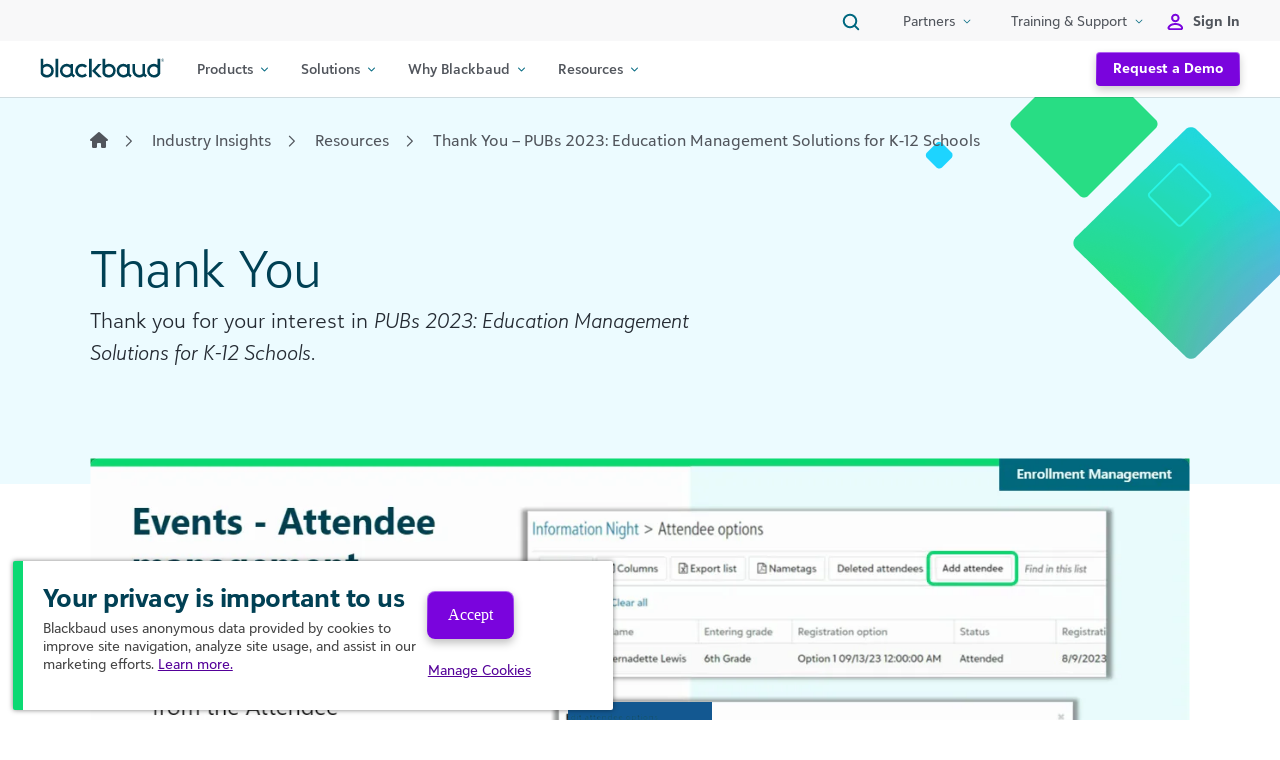

--- FILE ---
content_type: text/html; charset=UTF-8
request_url: https://www.blackbaud.com/industry-insights/resources/pubs-2023-education-management-solutions-for-k-12-schools/thank-you
body_size: 46964
content:
<!DOCTYPE html>
<html lang="en-US">
<head>
	<meta charset="UTF-8"><script type="text/javascript">(window.NREUM||(NREUM={})).init={privacy:{cookies_enabled:true},ajax:{deny_list:["bam.nr-data.net"]},feature_flags:["soft_nav"],distributed_tracing:{enabled:true}};(window.NREUM||(NREUM={})).loader_config={agentID:"1103258075",accountID:"4023368",trustKey:"66686",xpid:"UAYFUlVVABABVFNQAwIEVlEG",licenseKey:"NRJS-4ccea6244e9ddb68d83",applicationID:"1022433057",browserID:"1103258075"};;/*! For license information please see nr-loader-spa-1.308.0.min.js.LICENSE.txt */
(()=>{var e,t,r={384:(e,t,r)=>{"use strict";r.d(t,{NT:()=>a,US:()=>u,Zm:()=>o,bQ:()=>d,dV:()=>c,pV:()=>l});var n=r(6154),i=r(1863),s=r(1910);const a={beacon:"bam.nr-data.net",errorBeacon:"bam.nr-data.net"};function o(){return n.gm.NREUM||(n.gm.NREUM={}),void 0===n.gm.newrelic&&(n.gm.newrelic=n.gm.NREUM),n.gm.NREUM}function c(){let e=o();return e.o||(e.o={ST:n.gm.setTimeout,SI:n.gm.setImmediate||n.gm.setInterval,CT:n.gm.clearTimeout,XHR:n.gm.XMLHttpRequest,REQ:n.gm.Request,EV:n.gm.Event,PR:n.gm.Promise,MO:n.gm.MutationObserver,FETCH:n.gm.fetch,WS:n.gm.WebSocket},(0,s.i)(...Object.values(e.o))),e}function d(e,t){let r=o();r.initializedAgents??={},t.initializedAt={ms:(0,i.t)(),date:new Date},r.initializedAgents[e]=t}function u(e,t){o()[e]=t}function l(){return function(){let e=o();const t=e.info||{};e.info={beacon:a.beacon,errorBeacon:a.errorBeacon,...t}}(),function(){let e=o();const t=e.init||{};e.init={...t}}(),c(),function(){let e=o();const t=e.loader_config||{};e.loader_config={...t}}(),o()}},782:(e,t,r)=>{"use strict";r.d(t,{T:()=>n});const n=r(860).K7.pageViewTiming},860:(e,t,r)=>{"use strict";r.d(t,{$J:()=>u,K7:()=>c,P3:()=>d,XX:()=>i,Yy:()=>o,df:()=>s,qY:()=>n,v4:()=>a});const n="events",i="jserrors",s="browser/blobs",a="rum",o="browser/logs",c={ajax:"ajax",genericEvents:"generic_events",jserrors:i,logging:"logging",metrics:"metrics",pageAction:"page_action",pageViewEvent:"page_view_event",pageViewTiming:"page_view_timing",sessionReplay:"session_replay",sessionTrace:"session_trace",softNav:"soft_navigations",spa:"spa"},d={[c.pageViewEvent]:1,[c.pageViewTiming]:2,[c.metrics]:3,[c.jserrors]:4,[c.spa]:5,[c.ajax]:6,[c.sessionTrace]:7,[c.softNav]:8,[c.sessionReplay]:9,[c.logging]:10,[c.genericEvents]:11},u={[c.pageViewEvent]:a,[c.pageViewTiming]:n,[c.ajax]:n,[c.spa]:n,[c.softNav]:n,[c.metrics]:i,[c.jserrors]:i,[c.sessionTrace]:s,[c.sessionReplay]:s,[c.logging]:o,[c.genericEvents]:"ins"}},944:(e,t,r)=>{"use strict";r.d(t,{R:()=>i});var n=r(3241);function i(e,t){"function"==typeof console.debug&&(console.debug("New Relic Warning: https://github.com/newrelic/newrelic-browser-agent/blob/main/docs/warning-codes.md#".concat(e),t),(0,n.W)({agentIdentifier:null,drained:null,type:"data",name:"warn",feature:"warn",data:{code:e,secondary:t}}))}},993:(e,t,r)=>{"use strict";r.d(t,{A$:()=>s,ET:()=>a,TZ:()=>o,p_:()=>i});var n=r(860);const i={ERROR:"ERROR",WARN:"WARN",INFO:"INFO",DEBUG:"DEBUG",TRACE:"TRACE"},s={OFF:0,ERROR:1,WARN:2,INFO:3,DEBUG:4,TRACE:5},a="log",o=n.K7.logging},1541:(e,t,r)=>{"use strict";r.d(t,{U:()=>i,f:()=>n});const n={MFE:"MFE",BA:"BA"};function i(e,t){if(2!==t?.harvestEndpointVersion)return{};const r=t.agentRef.runtime.appMetadata.agents[0].entityGuid;return e?{"source.id":e.id,"source.name":e.name,"source.type":e.type,"parent.id":e.parent?.id||r,"parent.type":e.parent?.type||n.BA}:{"entity.guid":r,appId:t.agentRef.info.applicationID}}},1687:(e,t,r)=>{"use strict";r.d(t,{Ak:()=>d,Ze:()=>h,x3:()=>u});var n=r(3241),i=r(7836),s=r(3606),a=r(860),o=r(2646);const c={};function d(e,t){const r={staged:!1,priority:a.P3[t]||0};l(e),c[e].get(t)||c[e].set(t,r)}function u(e,t){e&&c[e]&&(c[e].get(t)&&c[e].delete(t),p(e,t,!1),c[e].size&&f(e))}function l(e){if(!e)throw new Error("agentIdentifier required");c[e]||(c[e]=new Map)}function h(e="",t="feature",r=!1){if(l(e),!e||!c[e].get(t)||r)return p(e,t);c[e].get(t).staged=!0,f(e)}function f(e){const t=Array.from(c[e]);t.every(([e,t])=>t.staged)&&(t.sort((e,t)=>e[1].priority-t[1].priority),t.forEach(([t])=>{c[e].delete(t),p(e,t)}))}function p(e,t,r=!0){const a=e?i.ee.get(e):i.ee,c=s.i.handlers;if(!a.aborted&&a.backlog&&c){if((0,n.W)({agentIdentifier:e,type:"lifecycle",name:"drain",feature:t}),r){const e=a.backlog[t],r=c[t];if(r){for(let t=0;e&&t<e.length;++t)g(e[t],r);Object.entries(r).forEach(([e,t])=>{Object.values(t||{}).forEach(t=>{t[0]?.on&&t[0]?.context()instanceof o.y&&t[0].on(e,t[1])})})}}a.isolatedBacklog||delete c[t],a.backlog[t]=null,a.emit("drain-"+t,[])}}function g(e,t){var r=e[1];Object.values(t[r]||{}).forEach(t=>{var r=e[0];if(t[0]===r){var n=t[1],i=e[3],s=e[2];n.apply(i,s)}})}},1738:(e,t,r)=>{"use strict";r.d(t,{U:()=>f,Y:()=>h});var n=r(3241),i=r(9908),s=r(1863),a=r(944),o=r(5701),c=r(3969),d=r(8362),u=r(860),l=r(4261);function h(e,t,r,s){const h=s||r;!h||h[e]&&h[e]!==d.d.prototype[e]||(h[e]=function(){(0,i.p)(c.xV,["API/"+e+"/called"],void 0,u.K7.metrics,r.ee),(0,n.W)({agentIdentifier:r.agentIdentifier,drained:!!o.B?.[r.agentIdentifier],type:"data",name:"api",feature:l.Pl+e,data:{}});try{return t.apply(this,arguments)}catch(e){(0,a.R)(23,e)}})}function f(e,t,r,n,a){const o=e.info;null===r?delete o.jsAttributes[t]:o.jsAttributes[t]=r,(a||null===r)&&(0,i.p)(l.Pl+n,[(0,s.t)(),t,r],void 0,"session",e.ee)}},1741:(e,t,r)=>{"use strict";r.d(t,{W:()=>s});var n=r(944),i=r(4261);class s{#e(e,...t){if(this[e]!==s.prototype[e])return this[e](...t);(0,n.R)(35,e)}addPageAction(e,t){return this.#e(i.hG,e,t)}register(e){return this.#e(i.eY,e)}recordCustomEvent(e,t){return this.#e(i.fF,e,t)}setPageViewName(e,t){return this.#e(i.Fw,e,t)}setCustomAttribute(e,t,r){return this.#e(i.cD,e,t,r)}noticeError(e,t){return this.#e(i.o5,e,t)}setUserId(e,t=!1){return this.#e(i.Dl,e,t)}setApplicationVersion(e){return this.#e(i.nb,e)}setErrorHandler(e){return this.#e(i.bt,e)}addRelease(e,t){return this.#e(i.k6,e,t)}log(e,t){return this.#e(i.$9,e,t)}start(){return this.#e(i.d3)}finished(e){return this.#e(i.BL,e)}recordReplay(){return this.#e(i.CH)}pauseReplay(){return this.#e(i.Tb)}addToTrace(e){return this.#e(i.U2,e)}setCurrentRouteName(e){return this.#e(i.PA,e)}interaction(e){return this.#e(i.dT,e)}wrapLogger(e,t,r){return this.#e(i.Wb,e,t,r)}measure(e,t){return this.#e(i.V1,e,t)}consent(e){return this.#e(i.Pv,e)}}},1863:(e,t,r)=>{"use strict";function n(){return Math.floor(performance.now())}r.d(t,{t:()=>n})},1910:(e,t,r)=>{"use strict";r.d(t,{i:()=>s});var n=r(944);const i=new Map;function s(...e){return e.every(e=>{if(i.has(e))return i.get(e);const t="function"==typeof e?e.toString():"",r=t.includes("[native code]"),s=t.includes("nrWrapper");return r||s||(0,n.R)(64,e?.name||t),i.set(e,r),r})}},2555:(e,t,r)=>{"use strict";r.d(t,{D:()=>o,f:()=>a});var n=r(384),i=r(8122);const s={beacon:n.NT.beacon,errorBeacon:n.NT.errorBeacon,licenseKey:void 0,applicationID:void 0,sa:void 0,queueTime:void 0,applicationTime:void 0,ttGuid:void 0,user:void 0,account:void 0,product:void 0,extra:void 0,jsAttributes:{},userAttributes:void 0,atts:void 0,transactionName:void 0,tNamePlain:void 0};function a(e){try{return!!e.licenseKey&&!!e.errorBeacon&&!!e.applicationID}catch(e){return!1}}const o=e=>(0,i.a)(e,s)},2614:(e,t,r)=>{"use strict";r.d(t,{BB:()=>a,H3:()=>n,g:()=>d,iL:()=>c,tS:()=>o,uh:()=>i,wk:()=>s});const n="NRBA",i="SESSION",s=144e5,a=18e5,o={STARTED:"session-started",PAUSE:"session-pause",RESET:"session-reset",RESUME:"session-resume",UPDATE:"session-update"},c={SAME_TAB:"same-tab",CROSS_TAB:"cross-tab"},d={OFF:0,FULL:1,ERROR:2}},2646:(e,t,r)=>{"use strict";r.d(t,{y:()=>n});class n{constructor(e){this.contextId=e}}},2843:(e,t,r)=>{"use strict";r.d(t,{G:()=>s,u:()=>i});var n=r(3878);function i(e,t=!1,r,i){(0,n.DD)("visibilitychange",function(){if(t)return void("hidden"===document.visibilityState&&e());e(document.visibilityState)},r,i)}function s(e,t,r){(0,n.sp)("pagehide",e,t,r)}},3241:(e,t,r)=>{"use strict";r.d(t,{W:()=>s});var n=r(6154);const i="newrelic";function s(e={}){try{n.gm.dispatchEvent(new CustomEvent(i,{detail:e}))}catch(e){}}},3304:(e,t,r)=>{"use strict";r.d(t,{A:()=>s});var n=r(7836);const i=()=>{const e=new WeakSet;return(t,r)=>{if("object"==typeof r&&null!==r){if(e.has(r))return;e.add(r)}return r}};function s(e){try{return JSON.stringify(e,i())??""}catch(e){try{n.ee.emit("internal-error",[e])}catch(e){}return""}}},3333:(e,t,r)=>{"use strict";r.d(t,{$v:()=>u,TZ:()=>n,Xh:()=>c,Zp:()=>i,kd:()=>d,mq:()=>o,nf:()=>a,qN:()=>s});const n=r(860).K7.genericEvents,i=["auxclick","click","copy","keydown","paste","scrollend"],s=["focus","blur"],a=4,o=1e3,c=2e3,d=["PageAction","UserAction","BrowserPerformance"],u={RESOURCES:"experimental.resources",REGISTER:"register"}},3434:(e,t,r)=>{"use strict";r.d(t,{Jt:()=>s,YM:()=>d});var n=r(7836),i=r(5607);const s="nr@original:".concat(i.W),a=50;var o=Object.prototype.hasOwnProperty,c=!1;function d(e,t){return e||(e=n.ee),r.inPlace=function(e,t,n,i,s){n||(n="");const a="-"===n.charAt(0);for(let o=0;o<t.length;o++){const c=t[o],d=e[c];l(d)||(e[c]=r(d,a?c+n:n,i,c,s))}},r.flag=s,r;function r(t,r,n,c,d){return l(t)?t:(r||(r=""),nrWrapper[s]=t,function(e,t,r){if(Object.defineProperty&&Object.keys)try{return Object.keys(e).forEach(function(r){Object.defineProperty(t,r,{get:function(){return e[r]},set:function(t){return e[r]=t,t}})}),t}catch(e){u([e],r)}for(var n in e)o.call(e,n)&&(t[n]=e[n])}(t,nrWrapper,e),nrWrapper);function nrWrapper(){var s,o,l,h;let f;try{o=this,s=[...arguments],l="function"==typeof n?n(s,o):n||{}}catch(t){u([t,"",[s,o,c],l],e)}i(r+"start",[s,o,c],l,d);const p=performance.now();let g;try{return h=t.apply(o,s),g=performance.now(),h}catch(e){throw g=performance.now(),i(r+"err",[s,o,e],l,d),f=e,f}finally{const e=g-p,t={start:p,end:g,duration:e,isLongTask:e>=a,methodName:c,thrownError:f};t.isLongTask&&i("long-task",[t,o],l,d),i(r+"end",[s,o,h],l,d)}}}function i(r,n,i,s){if(!c||t){var a=c;c=!0;try{e.emit(r,n,i,t,s)}catch(t){u([t,r,n,i],e)}c=a}}}function u(e,t){t||(t=n.ee);try{t.emit("internal-error",e)}catch(e){}}function l(e){return!(e&&"function"==typeof e&&e.apply&&!e[s])}},3606:(e,t,r)=>{"use strict";r.d(t,{i:()=>s});var n=r(9908);s.on=a;var i=s.handlers={};function s(e,t,r,s){a(s||n.d,i,e,t,r)}function a(e,t,r,i,s){s||(s="feature"),e||(e=n.d);var a=t[s]=t[s]||{};(a[r]=a[r]||[]).push([e,i])}},3738:(e,t,r)=>{"use strict";r.d(t,{He:()=>i,Kp:()=>o,Lc:()=>d,Rz:()=>u,TZ:()=>n,bD:()=>s,d3:()=>a,jx:()=>l,sl:()=>h,uP:()=>c});const n=r(860).K7.sessionTrace,i="bstResource",s="resource",a="-start",o="-end",c="fn"+a,d="fn"+o,u="pushState",l=1e3,h=3e4},3785:(e,t,r)=>{"use strict";r.d(t,{R:()=>c,b:()=>d});var n=r(9908),i=r(1863),s=r(860),a=r(3969),o=r(993);function c(e,t,r={},c=o.p_.INFO,d=!0,u,l=(0,i.t)()){(0,n.p)(a.xV,["API/logging/".concat(c.toLowerCase(),"/called")],void 0,s.K7.metrics,e),(0,n.p)(o.ET,[l,t,r,c,d,u],void 0,s.K7.logging,e)}function d(e){return"string"==typeof e&&Object.values(o.p_).some(t=>t===e.toUpperCase().trim())}},3878:(e,t,r)=>{"use strict";function n(e,t){return{capture:e,passive:!1,signal:t}}function i(e,t,r=!1,i){window.addEventListener(e,t,n(r,i))}function s(e,t,r=!1,i){document.addEventListener(e,t,n(r,i))}r.d(t,{DD:()=>s,jT:()=>n,sp:()=>i})},3962:(e,t,r)=>{"use strict";r.d(t,{AM:()=>a,O2:()=>l,OV:()=>s,Qu:()=>h,TZ:()=>c,ih:()=>f,pP:()=>o,t1:()=>u,tC:()=>i,wD:()=>d});var n=r(860);const i=["click","keydown","submit"],s="popstate",a="api",o="initialPageLoad",c=n.K7.softNav,d=5e3,u=500,l={INITIAL_PAGE_LOAD:"",ROUTE_CHANGE:1,UNSPECIFIED:2},h={INTERACTION:1,AJAX:2,CUSTOM_END:3,CUSTOM_TRACER:4},f={IP:"in progress",PF:"pending finish",FIN:"finished",CAN:"cancelled"}},3969:(e,t,r)=>{"use strict";r.d(t,{TZ:()=>n,XG:()=>o,rs:()=>i,xV:()=>a,z_:()=>s});const n=r(860).K7.metrics,i="sm",s="cm",a="storeSupportabilityMetrics",o="storeEventMetrics"},4234:(e,t,r)=>{"use strict";r.d(t,{W:()=>s});var n=r(7836),i=r(1687);class s{constructor(e,t){this.agentIdentifier=e,this.ee=n.ee.get(e),this.featureName=t,this.blocked=!1}deregisterDrain(){(0,i.x3)(this.agentIdentifier,this.featureName)}}},4261:(e,t,r)=>{"use strict";r.d(t,{$9:()=>u,BL:()=>c,CH:()=>p,Dl:()=>R,Fw:()=>w,PA:()=>v,Pl:()=>n,Pv:()=>A,Tb:()=>h,U2:()=>a,V1:()=>E,Wb:()=>T,bt:()=>y,cD:()=>b,d3:()=>x,dT:()=>d,eY:()=>g,fF:()=>f,hG:()=>s,hw:()=>i,k6:()=>o,nb:()=>m,o5:()=>l});const n="api-",i=n+"ixn-",s="addPageAction",a="addToTrace",o="addRelease",c="finished",d="interaction",u="log",l="noticeError",h="pauseReplay",f="recordCustomEvent",p="recordReplay",g="register",m="setApplicationVersion",v="setCurrentRouteName",b="setCustomAttribute",y="setErrorHandler",w="setPageViewName",R="setUserId",x="start",T="wrapLogger",E="measure",A="consent"},5205:(e,t,r)=>{"use strict";r.d(t,{j:()=>S});var n=r(384),i=r(1741);var s=r(2555),a=r(3333);const o=e=>{if(!e||"string"!=typeof e)return!1;try{document.createDocumentFragment().querySelector(e)}catch{return!1}return!0};var c=r(2614),d=r(944),u=r(8122);const l="[data-nr-mask]",h=e=>(0,u.a)(e,(()=>{const e={feature_flags:[],experimental:{allow_registered_children:!1,resources:!1},mask_selector:"*",block_selector:"[data-nr-block]",mask_input_options:{color:!1,date:!1,"datetime-local":!1,email:!1,month:!1,number:!1,range:!1,search:!1,tel:!1,text:!1,time:!1,url:!1,week:!1,textarea:!1,select:!1,password:!0}};return{ajax:{deny_list:void 0,block_internal:!0,enabled:!0,autoStart:!0},api:{get allow_registered_children(){return e.feature_flags.includes(a.$v.REGISTER)||e.experimental.allow_registered_children},set allow_registered_children(t){e.experimental.allow_registered_children=t},duplicate_registered_data:!1},browser_consent_mode:{enabled:!1},distributed_tracing:{enabled:void 0,exclude_newrelic_header:void 0,cors_use_newrelic_header:void 0,cors_use_tracecontext_headers:void 0,allowed_origins:void 0},get feature_flags(){return e.feature_flags},set feature_flags(t){e.feature_flags=t},generic_events:{enabled:!0,autoStart:!0},harvest:{interval:30},jserrors:{enabled:!0,autoStart:!0},logging:{enabled:!0,autoStart:!0},metrics:{enabled:!0,autoStart:!0},obfuscate:void 0,page_action:{enabled:!0},page_view_event:{enabled:!0,autoStart:!0},page_view_timing:{enabled:!0,autoStart:!0},performance:{capture_marks:!1,capture_measures:!1,capture_detail:!0,resources:{get enabled(){return e.feature_flags.includes(a.$v.RESOURCES)||e.experimental.resources},set enabled(t){e.experimental.resources=t},asset_types:[],first_party_domains:[],ignore_newrelic:!0}},privacy:{cookies_enabled:!0},proxy:{assets:void 0,beacon:void 0},session:{expiresMs:c.wk,inactiveMs:c.BB},session_replay:{autoStart:!0,enabled:!1,preload:!1,sampling_rate:10,error_sampling_rate:100,collect_fonts:!1,inline_images:!1,fix_stylesheets:!0,mask_all_inputs:!0,get mask_text_selector(){return e.mask_selector},set mask_text_selector(t){o(t)?e.mask_selector="".concat(t,",").concat(l):""===t||null===t?e.mask_selector=l:(0,d.R)(5,t)},get block_class(){return"nr-block"},get ignore_class(){return"nr-ignore"},get mask_text_class(){return"nr-mask"},get block_selector(){return e.block_selector},set block_selector(t){o(t)?e.block_selector+=",".concat(t):""!==t&&(0,d.R)(6,t)},get mask_input_options(){return e.mask_input_options},set mask_input_options(t){t&&"object"==typeof t?e.mask_input_options={...t,password:!0}:(0,d.R)(7,t)}},session_trace:{enabled:!0,autoStart:!0},soft_navigations:{enabled:!0,autoStart:!0},spa:{enabled:!0,autoStart:!0},ssl:void 0,user_actions:{enabled:!0,elementAttributes:["id","className","tagName","type"]}}})());var f=r(6154),p=r(9324);let g=0;const m={buildEnv:p.F3,distMethod:p.Xs,version:p.xv,originTime:f.WN},v={consented:!1},b={appMetadata:{},get consented(){return this.session?.state?.consent||v.consented},set consented(e){v.consented=e},customTransaction:void 0,denyList:void 0,disabled:!1,harvester:void 0,isolatedBacklog:!1,isRecording:!1,loaderType:void 0,maxBytes:3e4,obfuscator:void 0,onerror:void 0,ptid:void 0,releaseIds:{},session:void 0,timeKeeper:void 0,registeredEntities:[],jsAttributesMetadata:{bytes:0},get harvestCount(){return++g}},y=e=>{const t=(0,u.a)(e,b),r=Object.keys(m).reduce((e,t)=>(e[t]={value:m[t],writable:!1,configurable:!0,enumerable:!0},e),{});return Object.defineProperties(t,r)};var w=r(5701);const R=e=>{const t=e.startsWith("http");e+="/",r.p=t?e:"https://"+e};var x=r(7836),T=r(3241);const E={accountID:void 0,trustKey:void 0,agentID:void 0,licenseKey:void 0,applicationID:void 0,xpid:void 0},A=e=>(0,u.a)(e,E),_=new Set;function S(e,t={},r,a){let{init:o,info:c,loader_config:d,runtime:u={},exposed:l=!0}=t;if(!c){const e=(0,n.pV)();o=e.init,c=e.info,d=e.loader_config}e.init=h(o||{}),e.loader_config=A(d||{}),c.jsAttributes??={},f.bv&&(c.jsAttributes.isWorker=!0),e.info=(0,s.D)(c);const p=e.init,g=[c.beacon,c.errorBeacon];_.has(e.agentIdentifier)||(p.proxy.assets&&(R(p.proxy.assets),g.push(p.proxy.assets)),p.proxy.beacon&&g.push(p.proxy.beacon),e.beacons=[...g],function(e){const t=(0,n.pV)();Object.getOwnPropertyNames(i.W.prototype).forEach(r=>{const n=i.W.prototype[r];if("function"!=typeof n||"constructor"===n)return;let s=t[r];e[r]&&!1!==e.exposed&&"micro-agent"!==e.runtime?.loaderType&&(t[r]=(...t)=>{const n=e[r](...t);return s?s(...t):n})})}(e),(0,n.US)("activatedFeatures",w.B)),u.denyList=[...p.ajax.deny_list||[],...p.ajax.block_internal?g:[]],u.ptid=e.agentIdentifier,u.loaderType=r,e.runtime=y(u),_.has(e.agentIdentifier)||(e.ee=x.ee.get(e.agentIdentifier),e.exposed=l,(0,T.W)({agentIdentifier:e.agentIdentifier,drained:!!w.B?.[e.agentIdentifier],type:"lifecycle",name:"initialize",feature:void 0,data:e.config})),_.add(e.agentIdentifier)}},5270:(e,t,r)=>{"use strict";r.d(t,{Aw:()=>a,SR:()=>s,rF:()=>o});var n=r(384),i=r(7767);function s(e){return!!(0,n.dV)().o.MO&&(0,i.V)(e)&&!0===e?.session_trace.enabled}function a(e){return!0===e?.session_replay.preload&&s(e)}function o(e,t){try{if("string"==typeof t?.type){if("password"===t.type.toLowerCase())return"*".repeat(e?.length||0);if(void 0!==t?.dataset?.nrUnmask||t?.classList?.contains("nr-unmask"))return e}}catch(e){}return"string"==typeof e?e.replace(/[\S]/g,"*"):"*".repeat(e?.length||0)}},5289:(e,t,r)=>{"use strict";r.d(t,{GG:()=>a,Qr:()=>c,sB:()=>o});var n=r(3878),i=r(6389);function s(){return"undefined"==typeof document||"complete"===document.readyState}function a(e,t){if(s())return e();const r=(0,i.J)(e),a=setInterval(()=>{s()&&(clearInterval(a),r())},500);(0,n.sp)("load",r,t)}function o(e){if(s())return e();(0,n.DD)("DOMContentLoaded",e)}function c(e){if(s())return e();(0,n.sp)("popstate",e)}},5607:(e,t,r)=>{"use strict";r.d(t,{W:()=>n});const n=(0,r(9566).bz)()},5701:(e,t,r)=>{"use strict";r.d(t,{B:()=>s,t:()=>a});var n=r(3241);const i=new Set,s={};function a(e,t){const r=t.agentIdentifier;s[r]??={},e&&"object"==typeof e&&(i.has(r)||(t.ee.emit("rumresp",[e]),s[r]=e,i.add(r),(0,n.W)({agentIdentifier:r,loaded:!0,drained:!0,type:"lifecycle",name:"load",feature:void 0,data:e})))}},6154:(e,t,r)=>{"use strict";r.d(t,{OF:()=>d,RI:()=>i,WN:()=>h,bv:()=>s,eN:()=>f,gm:()=>a,lR:()=>l,m:()=>c,mw:()=>o,sb:()=>u});var n=r(1863);const i="undefined"!=typeof window&&!!window.document,s="undefined"!=typeof WorkerGlobalScope&&("undefined"!=typeof self&&self instanceof WorkerGlobalScope&&self.navigator instanceof WorkerNavigator||"undefined"!=typeof globalThis&&globalThis instanceof WorkerGlobalScope&&globalThis.navigator instanceof WorkerNavigator),a=i?window:"undefined"!=typeof WorkerGlobalScope&&("undefined"!=typeof self&&self instanceof WorkerGlobalScope&&self||"undefined"!=typeof globalThis&&globalThis instanceof WorkerGlobalScope&&globalThis),o=Boolean("hidden"===a?.document?.visibilityState),c=""+a?.location,d=/iPad|iPhone|iPod/.test(a.navigator?.userAgent),u=d&&"undefined"==typeof SharedWorker,l=(()=>{const e=a.navigator?.userAgent?.match(/Firefox[/\s](\d+\.\d+)/);return Array.isArray(e)&&e.length>=2?+e[1]:0})(),h=Date.now()-(0,n.t)(),f=()=>"undefined"!=typeof PerformanceNavigationTiming&&a?.performance?.getEntriesByType("navigation")?.[0]?.responseStart},6344:(e,t,r)=>{"use strict";r.d(t,{BB:()=>u,Qb:()=>l,TZ:()=>i,Ug:()=>a,Vh:()=>s,_s:()=>o,bc:()=>d,yP:()=>c});var n=r(2614);const i=r(860).K7.sessionReplay,s="errorDuringReplay",a=.12,o={DomContentLoaded:0,Load:1,FullSnapshot:2,IncrementalSnapshot:3,Meta:4,Custom:5},c={[n.g.ERROR]:15e3,[n.g.FULL]:3e5,[n.g.OFF]:0},d={RESET:{message:"Session was reset",sm:"Reset"},IMPORT:{message:"Recorder failed to import",sm:"Import"},TOO_MANY:{message:"429: Too Many Requests",sm:"Too-Many"},TOO_BIG:{message:"Payload was too large",sm:"Too-Big"},CROSS_TAB:{message:"Session Entity was set to OFF on another tab",sm:"Cross-Tab"},ENTITLEMENTS:{message:"Session Replay is not allowed and will not be started",sm:"Entitlement"}},u=5e3,l={API:"api",RESUME:"resume",SWITCH_TO_FULL:"switchToFull",INITIALIZE:"initialize",PRELOAD:"preload"}},6389:(e,t,r)=>{"use strict";function n(e,t=500,r={}){const n=r?.leading||!1;let i;return(...r)=>{n&&void 0===i&&(e.apply(this,r),i=setTimeout(()=>{i=clearTimeout(i)},t)),n||(clearTimeout(i),i=setTimeout(()=>{e.apply(this,r)},t))}}function i(e){let t=!1;return(...r)=>{t||(t=!0,e.apply(this,r))}}r.d(t,{J:()=>i,s:()=>n})},6630:(e,t,r)=>{"use strict";r.d(t,{T:()=>n});const n=r(860).K7.pageViewEvent},6774:(e,t,r)=>{"use strict";r.d(t,{T:()=>n});const n=r(860).K7.jserrors},7295:(e,t,r)=>{"use strict";r.d(t,{Xv:()=>a,gX:()=>i,iW:()=>s});var n=[];function i(e){if(!e||s(e))return!1;if(0===n.length)return!0;if("*"===n[0].hostname)return!1;for(var t=0;t<n.length;t++){var r=n[t];if(r.hostname.test(e.hostname)&&r.pathname.test(e.pathname))return!1}return!0}function s(e){return void 0===e.hostname}function a(e){if(n=[],e&&e.length)for(var t=0;t<e.length;t++){let r=e[t];if(!r)continue;if("*"===r)return void(n=[{hostname:"*"}]);0===r.indexOf("http://")?r=r.substring(7):0===r.indexOf("https://")&&(r=r.substring(8));const i=r.indexOf("/");let s,a;i>0?(s=r.substring(0,i),a=r.substring(i)):(s=r,a="*");let[c]=s.split(":");n.push({hostname:o(c),pathname:o(a,!0)})}}function o(e,t=!1){const r=e.replace(/[.+?^${}()|[\]\\]/g,e=>"\\"+e).replace(/\*/g,".*?");return new RegExp((t?"^":"")+r+"$")}},7485:(e,t,r)=>{"use strict";r.d(t,{D:()=>i});var n=r(6154);function i(e){if(0===(e||"").indexOf("data:"))return{protocol:"data"};try{const t=new URL(e,location.href),r={port:t.port,hostname:t.hostname,pathname:t.pathname,search:t.search,protocol:t.protocol.slice(0,t.protocol.indexOf(":")),sameOrigin:t.protocol===n.gm?.location?.protocol&&t.host===n.gm?.location?.host};return r.port&&""!==r.port||("http:"===t.protocol&&(r.port="80"),"https:"===t.protocol&&(r.port="443")),r.pathname&&""!==r.pathname?r.pathname.startsWith("/")||(r.pathname="/".concat(r.pathname)):r.pathname="/",r}catch(e){return{}}}},7699:(e,t,r)=>{"use strict";r.d(t,{It:()=>s,KC:()=>o,No:()=>i,qh:()=>a});var n=r(860);const i=16e3,s=1e6,a="SESSION_ERROR",o={[n.K7.logging]:!0,[n.K7.genericEvents]:!1,[n.K7.jserrors]:!1,[n.K7.ajax]:!1}},7767:(e,t,r)=>{"use strict";r.d(t,{V:()=>i});var n=r(6154);const i=e=>n.RI&&!0===e?.privacy.cookies_enabled},7836:(e,t,r)=>{"use strict";r.d(t,{P:()=>o,ee:()=>c});var n=r(384),i=r(8990),s=r(2646),a=r(5607);const o="nr@context:".concat(a.W),c=function e(t,r){var n={},a={},u={},l=!1;try{l=16===r.length&&d.initializedAgents?.[r]?.runtime.isolatedBacklog}catch(e){}var h={on:p,addEventListener:p,removeEventListener:function(e,t){var r=n[e];if(!r)return;for(var i=0;i<r.length;i++)r[i]===t&&r.splice(i,1)},emit:function(e,r,n,i,s){!1!==s&&(s=!0);if(c.aborted&&!i)return;t&&s&&t.emit(e,r,n);var o=f(n);g(e).forEach(e=>{e.apply(o,r)});var d=v()[a[e]];d&&d.push([h,e,r,o]);return o},get:m,listeners:g,context:f,buffer:function(e,t){const r=v();if(t=t||"feature",h.aborted)return;Object.entries(e||{}).forEach(([e,n])=>{a[n]=t,t in r||(r[t]=[])})},abort:function(){h._aborted=!0,Object.keys(h.backlog).forEach(e=>{delete h.backlog[e]})},isBuffering:function(e){return!!v()[a[e]]},debugId:r,backlog:l?{}:t&&"object"==typeof t.backlog?t.backlog:{},isolatedBacklog:l};return Object.defineProperty(h,"aborted",{get:()=>{let e=h._aborted||!1;return e||(t&&(e=t.aborted),e)}}),h;function f(e){return e&&e instanceof s.y?e:e?(0,i.I)(e,o,()=>new s.y(o)):new s.y(o)}function p(e,t){n[e]=g(e).concat(t)}function g(e){return n[e]||[]}function m(t){return u[t]=u[t]||e(h,t)}function v(){return h.backlog}}(void 0,"globalEE"),d=(0,n.Zm)();d.ee||(d.ee=c)},8122:(e,t,r)=>{"use strict";r.d(t,{a:()=>i});var n=r(944);function i(e,t){try{if(!e||"object"!=typeof e)return(0,n.R)(3);if(!t||"object"!=typeof t)return(0,n.R)(4);const r=Object.create(Object.getPrototypeOf(t),Object.getOwnPropertyDescriptors(t)),s=0===Object.keys(r).length?e:r;for(let a in s)if(void 0!==e[a])try{if(null===e[a]){r[a]=null;continue}Array.isArray(e[a])&&Array.isArray(t[a])?r[a]=Array.from(new Set([...e[a],...t[a]])):"object"==typeof e[a]&&"object"==typeof t[a]?r[a]=i(e[a],t[a]):r[a]=e[a]}catch(e){r[a]||(0,n.R)(1,e)}return r}catch(e){(0,n.R)(2,e)}}},8139:(e,t,r)=>{"use strict";r.d(t,{u:()=>h});var n=r(7836),i=r(3434),s=r(8990),a=r(6154);const o={},c=a.gm.XMLHttpRequest,d="addEventListener",u="removeEventListener",l="nr@wrapped:".concat(n.P);function h(e){var t=function(e){return(e||n.ee).get("events")}(e);if(o[t.debugId]++)return t;o[t.debugId]=1;var r=(0,i.YM)(t,!0);function h(e){r.inPlace(e,[d,u],"-",p)}function p(e,t){return e[1]}return"getPrototypeOf"in Object&&(a.RI&&f(document,h),c&&f(c.prototype,h),f(a.gm,h)),t.on(d+"-start",function(e,t){var n=e[1];if(null!==n&&("function"==typeof n||"object"==typeof n)&&"newrelic"!==e[0]){var i=(0,s.I)(n,l,function(){var e={object:function(){if("function"!=typeof n.handleEvent)return;return n.handleEvent.apply(n,arguments)},function:n}[typeof n];return e?r(e,"fn-",null,e.name||"anonymous"):n});this.wrapped=e[1]=i}}),t.on(u+"-start",function(e){e[1]=this.wrapped||e[1]}),t}function f(e,t,...r){let n=e;for(;"object"==typeof n&&!Object.prototype.hasOwnProperty.call(n,d);)n=Object.getPrototypeOf(n);n&&t(n,...r)}},8362:(e,t,r)=>{"use strict";r.d(t,{d:()=>s});var n=r(9566),i=r(1741);class s extends i.W{agentIdentifier=(0,n.LA)(16)}},8374:(e,t,r)=>{r.nc=(()=>{try{return document?.currentScript?.nonce}catch(e){}return""})()},8990:(e,t,r)=>{"use strict";r.d(t,{I:()=>i});var n=Object.prototype.hasOwnProperty;function i(e,t,r){if(n.call(e,t))return e[t];var i=r();if(Object.defineProperty&&Object.keys)try{return Object.defineProperty(e,t,{value:i,writable:!0,enumerable:!1}),i}catch(e){}return e[t]=i,i}},9119:(e,t,r)=>{"use strict";r.d(t,{L:()=>s});var n=/([^?#]*)[^#]*(#[^?]*|$).*/,i=/([^?#]*)().*/;function s(e,t){return e?e.replace(t?n:i,"$1$2"):e}},9300:(e,t,r)=>{"use strict";r.d(t,{T:()=>n});const n=r(860).K7.ajax},9324:(e,t,r)=>{"use strict";r.d(t,{AJ:()=>a,F3:()=>i,Xs:()=>s,Yq:()=>o,xv:()=>n});const n="1.308.0",i="PROD",s="CDN",a="@newrelic/rrweb",o="1.0.1"},9566:(e,t,r)=>{"use strict";r.d(t,{LA:()=>o,ZF:()=>c,bz:()=>a,el:()=>d});var n=r(6154);const i="xxxxxxxx-xxxx-4xxx-yxxx-xxxxxxxxxxxx";function s(e,t){return e?15&e[t]:16*Math.random()|0}function a(){const e=n.gm?.crypto||n.gm?.msCrypto;let t,r=0;return e&&e.getRandomValues&&(t=e.getRandomValues(new Uint8Array(30))),i.split("").map(e=>"x"===e?s(t,r++).toString(16):"y"===e?(3&s()|8).toString(16):e).join("")}function o(e){const t=n.gm?.crypto||n.gm?.msCrypto;let r,i=0;t&&t.getRandomValues&&(r=t.getRandomValues(new Uint8Array(e)));const a=[];for(var o=0;o<e;o++)a.push(s(r,i++).toString(16));return a.join("")}function c(){return o(16)}function d(){return o(32)}},9908:(e,t,r)=>{"use strict";r.d(t,{d:()=>n,p:()=>i});var n=r(7836).ee.get("handle");function i(e,t,r,i,s){s?(s.buffer([e],i),s.emit(e,t,r)):(n.buffer([e],i),n.emit(e,t,r))}}},n={};function i(e){var t=n[e];if(void 0!==t)return t.exports;var s=n[e]={exports:{}};return r[e](s,s.exports,i),s.exports}i.m=r,i.d=(e,t)=>{for(var r in t)i.o(t,r)&&!i.o(e,r)&&Object.defineProperty(e,r,{enumerable:!0,get:t[r]})},i.f={},i.e=e=>Promise.all(Object.keys(i.f).reduce((t,r)=>(i.f[r](e,t),t),[])),i.u=e=>({212:"nr-spa-compressor",249:"nr-spa-recorder",478:"nr-spa"}[e]+"-1.308.0.min.js"),i.o=(e,t)=>Object.prototype.hasOwnProperty.call(e,t),e={},t="NRBA-1.308.0.PROD:",i.l=(r,n,s,a)=>{if(e[r])e[r].push(n);else{var o,c;if(void 0!==s)for(var d=document.getElementsByTagName("script"),u=0;u<d.length;u++){var l=d[u];if(l.getAttribute("src")==r||l.getAttribute("data-webpack")==t+s){o=l;break}}if(!o){c=!0;var h={478:"sha512-RSfSVnmHk59T/uIPbdSE0LPeqcEdF4/+XhfJdBuccH5rYMOEZDhFdtnh6X6nJk7hGpzHd9Ujhsy7lZEz/ORYCQ==",249:"sha512-ehJXhmntm85NSqW4MkhfQqmeKFulra3klDyY0OPDUE+sQ3GokHlPh1pmAzuNy//3j4ac6lzIbmXLvGQBMYmrkg==",212:"sha512-B9h4CR46ndKRgMBcK+j67uSR2RCnJfGefU+A7FrgR/k42ovXy5x/MAVFiSvFxuVeEk/pNLgvYGMp1cBSK/G6Fg=="};(o=document.createElement("script")).charset="utf-8",i.nc&&o.setAttribute("nonce",i.nc),o.setAttribute("data-webpack",t+s),o.src=r,0!==o.src.indexOf(window.location.origin+"/")&&(o.crossOrigin="anonymous"),h[a]&&(o.integrity=h[a])}e[r]=[n];var f=(t,n)=>{o.onerror=o.onload=null,clearTimeout(p);var i=e[r];if(delete e[r],o.parentNode&&o.parentNode.removeChild(o),i&&i.forEach(e=>e(n)),t)return t(n)},p=setTimeout(f.bind(null,void 0,{type:"timeout",target:o}),12e4);o.onerror=f.bind(null,o.onerror),o.onload=f.bind(null,o.onload),c&&document.head.appendChild(o)}},i.r=e=>{"undefined"!=typeof Symbol&&Symbol.toStringTag&&Object.defineProperty(e,Symbol.toStringTag,{value:"Module"}),Object.defineProperty(e,"__esModule",{value:!0})},i.p="https://js-agent.newrelic.com/",(()=>{var e={38:0,788:0};i.f.j=(t,r)=>{var n=i.o(e,t)?e[t]:void 0;if(0!==n)if(n)r.push(n[2]);else{var s=new Promise((r,i)=>n=e[t]=[r,i]);r.push(n[2]=s);var a=i.p+i.u(t),o=new Error;i.l(a,r=>{if(i.o(e,t)&&(0!==(n=e[t])&&(e[t]=void 0),n)){var s=r&&("load"===r.type?"missing":r.type),a=r&&r.target&&r.target.src;o.message="Loading chunk "+t+" failed: ("+s+": "+a+")",o.name="ChunkLoadError",o.type=s,o.request=a,n[1](o)}},"chunk-"+t,t)}};var t=(t,r)=>{var n,s,[a,o,c]=r,d=0;if(a.some(t=>0!==e[t])){for(n in o)i.o(o,n)&&(i.m[n]=o[n]);if(c)c(i)}for(t&&t(r);d<a.length;d++)s=a[d],i.o(e,s)&&e[s]&&e[s][0](),e[s]=0},r=self["webpackChunk:NRBA-1.308.0.PROD"]=self["webpackChunk:NRBA-1.308.0.PROD"]||[];r.forEach(t.bind(null,0)),r.push=t.bind(null,r.push.bind(r))})(),(()=>{"use strict";i(8374);var e=i(8362),t=i(860);const r=Object.values(t.K7);var n=i(5205);var s=i(9908),a=i(1863),o=i(4261),c=i(1738);var d=i(1687),u=i(4234),l=i(5289),h=i(6154),f=i(944),p=i(5270),g=i(7767),m=i(6389),v=i(7699);class b extends u.W{constructor(e,t){super(e.agentIdentifier,t),this.agentRef=e,this.abortHandler=void 0,this.featAggregate=void 0,this.loadedSuccessfully=void 0,this.onAggregateImported=new Promise(e=>{this.loadedSuccessfully=e}),this.deferred=Promise.resolve(),!1===e.init[this.featureName].autoStart?this.deferred=new Promise((t,r)=>{this.ee.on("manual-start-all",(0,m.J)(()=>{(0,d.Ak)(e.agentIdentifier,this.featureName),t()}))}):(0,d.Ak)(e.agentIdentifier,t)}importAggregator(e,t,r={}){if(this.featAggregate)return;const n=async()=>{let n;await this.deferred;try{if((0,g.V)(e.init)){const{setupAgentSession:t}=await i.e(478).then(i.bind(i,8766));n=t(e)}}catch(e){(0,f.R)(20,e),this.ee.emit("internal-error",[e]),(0,s.p)(v.qh,[e],void 0,this.featureName,this.ee)}try{if(!this.#t(this.featureName,n,e.init))return(0,d.Ze)(this.agentIdentifier,this.featureName),void this.loadedSuccessfully(!1);const{Aggregate:i}=await t();this.featAggregate=new i(e,r),e.runtime.harvester.initializedAggregates.push(this.featAggregate),this.loadedSuccessfully(!0)}catch(e){(0,f.R)(34,e),this.abortHandler?.(),(0,d.Ze)(this.agentIdentifier,this.featureName,!0),this.loadedSuccessfully(!1),this.ee&&this.ee.abort()}};h.RI?(0,l.GG)(()=>n(),!0):n()}#t(e,r,n){if(this.blocked)return!1;switch(e){case t.K7.sessionReplay:return(0,p.SR)(n)&&!!r;case t.K7.sessionTrace:return!!r;default:return!0}}}var y=i(6630),w=i(2614),R=i(3241);class x extends b{static featureName=y.T;constructor(e){var t;super(e,y.T),this.setupInspectionEvents(e.agentIdentifier),t=e,(0,c.Y)(o.Fw,function(e,r){"string"==typeof e&&("/"!==e.charAt(0)&&(e="/"+e),t.runtime.customTransaction=(r||"http://custom.transaction")+e,(0,s.p)(o.Pl+o.Fw,[(0,a.t)()],void 0,void 0,t.ee))},t),this.importAggregator(e,()=>i.e(478).then(i.bind(i,2467)))}setupInspectionEvents(e){const t=(t,r)=>{t&&(0,R.W)({agentIdentifier:e,timeStamp:t.timeStamp,loaded:"complete"===t.target.readyState,type:"window",name:r,data:t.target.location+""})};(0,l.sB)(e=>{t(e,"DOMContentLoaded")}),(0,l.GG)(e=>{t(e,"load")}),(0,l.Qr)(e=>{t(e,"navigate")}),this.ee.on(w.tS.UPDATE,(t,r)=>{(0,R.W)({agentIdentifier:e,type:"lifecycle",name:"session",data:r})})}}var T=i(384);class E extends e.d{constructor(e){var t;(super(),h.gm)?(this.features={},(0,T.bQ)(this.agentIdentifier,this),this.desiredFeatures=new Set(e.features||[]),this.desiredFeatures.add(x),(0,n.j)(this,e,e.loaderType||"agent"),t=this,(0,c.Y)(o.cD,function(e,r,n=!1){if("string"==typeof e){if(["string","number","boolean"].includes(typeof r)||null===r)return(0,c.U)(t,e,r,o.cD,n);(0,f.R)(40,typeof r)}else(0,f.R)(39,typeof e)},t),function(e){(0,c.Y)(o.Dl,function(t,r=!1){if("string"!=typeof t&&null!==t)return void(0,f.R)(41,typeof t);const n=e.info.jsAttributes["enduser.id"];r&&null!=n&&n!==t?(0,s.p)(o.Pl+"setUserIdAndResetSession",[t],void 0,"session",e.ee):(0,c.U)(e,"enduser.id",t,o.Dl,!0)},e)}(this),function(e){(0,c.Y)(o.nb,function(t){if("string"==typeof t||null===t)return(0,c.U)(e,"application.version",t,o.nb,!1);(0,f.R)(42,typeof t)},e)}(this),function(e){(0,c.Y)(o.d3,function(){e.ee.emit("manual-start-all")},e)}(this),function(e){(0,c.Y)(o.Pv,function(t=!0){if("boolean"==typeof t){if((0,s.p)(o.Pl+o.Pv,[t],void 0,"session",e.ee),e.runtime.consented=t,t){const t=e.features.page_view_event;t.onAggregateImported.then(e=>{const r=t.featAggregate;e&&!r.sentRum&&r.sendRum()})}}else(0,f.R)(65,typeof t)},e)}(this),this.run()):(0,f.R)(21)}get config(){return{info:this.info,init:this.init,loader_config:this.loader_config,runtime:this.runtime}}get api(){return this}run(){try{const e=function(e){const t={};return r.forEach(r=>{t[r]=!!e[r]?.enabled}),t}(this.init),n=[...this.desiredFeatures];n.sort((e,r)=>t.P3[e.featureName]-t.P3[r.featureName]),n.forEach(r=>{if(!e[r.featureName]&&r.featureName!==t.K7.pageViewEvent)return;if(r.featureName===t.K7.spa)return void(0,f.R)(67);const n=function(e){switch(e){case t.K7.ajax:return[t.K7.jserrors];case t.K7.sessionTrace:return[t.K7.ajax,t.K7.pageViewEvent];case t.K7.sessionReplay:return[t.K7.sessionTrace];case t.K7.pageViewTiming:return[t.K7.pageViewEvent];default:return[]}}(r.featureName).filter(e=>!(e in this.features));n.length>0&&(0,f.R)(36,{targetFeature:r.featureName,missingDependencies:n}),this.features[r.featureName]=new r(this)})}catch(e){(0,f.R)(22,e);for(const e in this.features)this.features[e].abortHandler?.();const t=(0,T.Zm)();delete t.initializedAgents[this.agentIdentifier]?.features,delete this.sharedAggregator;return t.ee.get(this.agentIdentifier).abort(),!1}}}var A=i(2843),_=i(782);class S extends b{static featureName=_.T;constructor(e){super(e,_.T),h.RI&&((0,A.u)(()=>(0,s.p)("docHidden",[(0,a.t)()],void 0,_.T,this.ee),!0),(0,A.G)(()=>(0,s.p)("winPagehide",[(0,a.t)()],void 0,_.T,this.ee)),this.importAggregator(e,()=>i.e(478).then(i.bind(i,9917))))}}var O=i(3969);class I extends b{static featureName=O.TZ;constructor(e){super(e,O.TZ),h.RI&&document.addEventListener("securitypolicyviolation",e=>{(0,s.p)(O.xV,["Generic/CSPViolation/Detected"],void 0,this.featureName,this.ee)}),this.importAggregator(e,()=>i.e(478).then(i.bind(i,6555)))}}var N=i(6774),P=i(3878),k=i(3304);class D{constructor(e,t,r,n,i){this.name="UncaughtError",this.message="string"==typeof e?e:(0,k.A)(e),this.sourceURL=t,this.line=r,this.column=n,this.__newrelic=i}}function C(e){return M(e)?e:new D(void 0!==e?.message?e.message:e,e?.filename||e?.sourceURL,e?.lineno||e?.line,e?.colno||e?.col,e?.__newrelic,e?.cause)}function j(e){const t="Unhandled Promise Rejection: ";if(!e?.reason)return;if(M(e.reason)){try{e.reason.message.startsWith(t)||(e.reason.message=t+e.reason.message)}catch(e){}return C(e.reason)}const r=C(e.reason);return(r.message||"").startsWith(t)||(r.message=t+r.message),r}function L(e){if(e.error instanceof SyntaxError&&!/:\d+$/.test(e.error.stack?.trim())){const t=new D(e.message,e.filename,e.lineno,e.colno,e.error.__newrelic,e.cause);return t.name=SyntaxError.name,t}return M(e.error)?e.error:C(e)}function M(e){return e instanceof Error&&!!e.stack}function H(e,r,n,i,o=(0,a.t)()){"string"==typeof e&&(e=new Error(e)),(0,s.p)("err",[e,o,!1,r,n.runtime.isRecording,void 0,i],void 0,t.K7.jserrors,n.ee),(0,s.p)("uaErr",[],void 0,t.K7.genericEvents,n.ee)}var B=i(1541),K=i(993),W=i(3785);function U(e,{customAttributes:t={},level:r=K.p_.INFO}={},n,i,s=(0,a.t)()){(0,W.R)(n.ee,e,t,r,!1,i,s)}function F(e,r,n,i,c=(0,a.t)()){(0,s.p)(o.Pl+o.hG,[c,e,r,i],void 0,t.K7.genericEvents,n.ee)}function V(e,r,n,i,c=(0,a.t)()){const{start:d,end:u,customAttributes:l}=r||{},h={customAttributes:l||{}};if("object"!=typeof h.customAttributes||"string"!=typeof e||0===e.length)return void(0,f.R)(57);const p=(e,t)=>null==e?t:"number"==typeof e?e:e instanceof PerformanceMark?e.startTime:Number.NaN;if(h.start=p(d,0),h.end=p(u,c),Number.isNaN(h.start)||Number.isNaN(h.end))(0,f.R)(57);else{if(h.duration=h.end-h.start,!(h.duration<0))return(0,s.p)(o.Pl+o.V1,[h,e,i],void 0,t.K7.genericEvents,n.ee),h;(0,f.R)(58)}}function G(e,r={},n,i,c=(0,a.t)()){(0,s.p)(o.Pl+o.fF,[c,e,r,i],void 0,t.K7.genericEvents,n.ee)}function z(e){(0,c.Y)(o.eY,function(t){return Y(e,t)},e)}function Y(e,r,n){(0,f.R)(54,"newrelic.register"),r||={},r.type=B.f.MFE,r.licenseKey||=e.info.licenseKey,r.blocked=!1,r.parent=n||{},Array.isArray(r.tags)||(r.tags=[]);const i={};r.tags.forEach(e=>{"name"!==e&&"id"!==e&&(i["source.".concat(e)]=!0)}),r.isolated??=!0;let o=()=>{};const c=e.runtime.registeredEntities;if(!r.isolated){const e=c.find(({metadata:{target:{id:e}}})=>e===r.id&&!r.isolated);if(e)return e}const d=e=>{r.blocked=!0,o=e};function u(e){return"string"==typeof e&&!!e.trim()&&e.trim().length<501||"number"==typeof e}e.init.api.allow_registered_children||d((0,m.J)(()=>(0,f.R)(55))),u(r.id)&&u(r.name)||d((0,m.J)(()=>(0,f.R)(48,r)));const l={addPageAction:(t,n={})=>g(F,[t,{...i,...n},e],r),deregister:()=>{d((0,m.J)(()=>(0,f.R)(68)))},log:(t,n={})=>g(U,[t,{...n,customAttributes:{...i,...n.customAttributes||{}}},e],r),measure:(t,n={})=>g(V,[t,{...n,customAttributes:{...i,...n.customAttributes||{}}},e],r),noticeError:(t,n={})=>g(H,[t,{...i,...n},e],r),register:(t={})=>g(Y,[e,t],l.metadata.target),recordCustomEvent:(t,n={})=>g(G,[t,{...i,...n},e],r),setApplicationVersion:e=>p("application.version",e),setCustomAttribute:(e,t)=>p(e,t),setUserId:e=>p("enduser.id",e),metadata:{customAttributes:i,target:r}},h=()=>(r.blocked&&o(),r.blocked);h()||c.push(l);const p=(e,t)=>{h()||(i[e]=t)},g=(r,n,i)=>{if(h())return;const o=(0,a.t)();(0,s.p)(O.xV,["API/register/".concat(r.name,"/called")],void 0,t.K7.metrics,e.ee);try{if(e.init.api.duplicate_registered_data&&"register"!==r.name){let e=n;if(n[1]instanceof Object){const t={"child.id":i.id,"child.type":i.type};e="customAttributes"in n[1]?[n[0],{...n[1],customAttributes:{...n[1].customAttributes,...t}},...n.slice(2)]:[n[0],{...n[1],...t},...n.slice(2)]}r(...e,void 0,o)}return r(...n,i,o)}catch(e){(0,f.R)(50,e)}};return l}class Z extends b{static featureName=N.T;constructor(e){var t;super(e,N.T),t=e,(0,c.Y)(o.o5,(e,r)=>H(e,r,t),t),function(e){(0,c.Y)(o.bt,function(t){e.runtime.onerror=t},e)}(e),function(e){let t=0;(0,c.Y)(o.k6,function(e,r){++t>10||(this.runtime.releaseIds[e.slice(-200)]=(""+r).slice(-200))},e)}(e),z(e);try{this.removeOnAbort=new AbortController}catch(e){}this.ee.on("internal-error",(t,r)=>{this.abortHandler&&(0,s.p)("ierr",[C(t),(0,a.t)(),!0,{},e.runtime.isRecording,r],void 0,this.featureName,this.ee)}),h.gm.addEventListener("unhandledrejection",t=>{this.abortHandler&&(0,s.p)("err",[j(t),(0,a.t)(),!1,{unhandledPromiseRejection:1},e.runtime.isRecording],void 0,this.featureName,this.ee)},(0,P.jT)(!1,this.removeOnAbort?.signal)),h.gm.addEventListener("error",t=>{this.abortHandler&&(0,s.p)("err",[L(t),(0,a.t)(),!1,{},e.runtime.isRecording],void 0,this.featureName,this.ee)},(0,P.jT)(!1,this.removeOnAbort?.signal)),this.abortHandler=this.#r,this.importAggregator(e,()=>i.e(478).then(i.bind(i,2176)))}#r(){this.removeOnAbort?.abort(),this.abortHandler=void 0}}var q=i(8990);let X=1;function J(e){const t=typeof e;return!e||"object"!==t&&"function"!==t?-1:e===h.gm?0:(0,q.I)(e,"nr@id",function(){return X++})}function Q(e){if("string"==typeof e&&e.length)return e.length;if("object"==typeof e){if("undefined"!=typeof ArrayBuffer&&e instanceof ArrayBuffer&&e.byteLength)return e.byteLength;if("undefined"!=typeof Blob&&e instanceof Blob&&e.size)return e.size;if(!("undefined"!=typeof FormData&&e instanceof FormData))try{return(0,k.A)(e).length}catch(e){return}}}var ee=i(8139),te=i(7836),re=i(3434);const ne={},ie=["open","send"];function se(e){var t=e||te.ee;const r=function(e){return(e||te.ee).get("xhr")}(t);if(void 0===h.gm.XMLHttpRequest)return r;if(ne[r.debugId]++)return r;ne[r.debugId]=1,(0,ee.u)(t);var n=(0,re.YM)(r),i=h.gm.XMLHttpRequest,s=h.gm.MutationObserver,a=h.gm.Promise,o=h.gm.setInterval,c="readystatechange",d=["onload","onerror","onabort","onloadstart","onloadend","onprogress","ontimeout"],u=[],l=h.gm.XMLHttpRequest=function(e){const t=new i(e),s=r.context(t);try{r.emit("new-xhr",[t],s),t.addEventListener(c,(a=s,function(){var e=this;e.readyState>3&&!a.resolved&&(a.resolved=!0,r.emit("xhr-resolved",[],e)),n.inPlace(e,d,"fn-",y)}),(0,P.jT)(!1))}catch(e){(0,f.R)(15,e);try{r.emit("internal-error",[e])}catch(e){}}var a;return t};function p(e,t){n.inPlace(t,["onreadystatechange"],"fn-",y)}if(function(e,t){for(var r in e)t[r]=e[r]}(i,l),l.prototype=i.prototype,n.inPlace(l.prototype,ie,"-xhr-",y),r.on("send-xhr-start",function(e,t){p(e,t),function(e){u.push(e),s&&(g?g.then(b):o?o(b):(m=-m,v.data=m))}(t)}),r.on("open-xhr-start",p),s){var g=a&&a.resolve();if(!o&&!a){var m=1,v=document.createTextNode(m);new s(b).observe(v,{characterData:!0})}}else t.on("fn-end",function(e){e[0]&&e[0].type===c||b()});function b(){for(var e=0;e<u.length;e++)p(0,u[e]);u.length&&(u=[])}function y(e,t){return t}return r}var ae="fetch-",oe=ae+"body-",ce=["arrayBuffer","blob","json","text","formData"],de=h.gm.Request,ue=h.gm.Response,le="prototype";const he={};function fe(e){const t=function(e){return(e||te.ee).get("fetch")}(e);if(!(de&&ue&&h.gm.fetch))return t;if(he[t.debugId]++)return t;function r(e,r,n){var i=e[r];"function"==typeof i&&(e[r]=function(){var e,r=[...arguments],s={};t.emit(n+"before-start",[r],s),s[te.P]&&s[te.P].dt&&(e=s[te.P].dt);var a=i.apply(this,r);return t.emit(n+"start",[r,e],a),a.then(function(e){return t.emit(n+"end",[null,e],a),e},function(e){throw t.emit(n+"end",[e],a),e})})}return he[t.debugId]=1,ce.forEach(e=>{r(de[le],e,oe),r(ue[le],e,oe)}),r(h.gm,"fetch",ae),t.on(ae+"end",function(e,r){var n=this;if(r){var i=r.headers.get("content-length");null!==i&&(n.rxSize=i),t.emit(ae+"done",[null,r],n)}else t.emit(ae+"done",[e],n)}),t}var pe=i(7485),ge=i(9566);class me{constructor(e){this.agentRef=e}generateTracePayload(e){const t=this.agentRef.loader_config;if(!this.shouldGenerateTrace(e)||!t)return null;var r=(t.accountID||"").toString()||null,n=(t.agentID||"").toString()||null,i=(t.trustKey||"").toString()||null;if(!r||!n)return null;var s=(0,ge.ZF)(),a=(0,ge.el)(),o=Date.now(),c={spanId:s,traceId:a,timestamp:o};return(e.sameOrigin||this.isAllowedOrigin(e)&&this.useTraceContextHeadersForCors())&&(c.traceContextParentHeader=this.generateTraceContextParentHeader(s,a),c.traceContextStateHeader=this.generateTraceContextStateHeader(s,o,r,n,i)),(e.sameOrigin&&!this.excludeNewrelicHeader()||!e.sameOrigin&&this.isAllowedOrigin(e)&&this.useNewrelicHeaderForCors())&&(c.newrelicHeader=this.generateTraceHeader(s,a,o,r,n,i)),c}generateTraceContextParentHeader(e,t){return"00-"+t+"-"+e+"-01"}generateTraceContextStateHeader(e,t,r,n,i){return i+"@nr=0-1-"+r+"-"+n+"-"+e+"----"+t}generateTraceHeader(e,t,r,n,i,s){if(!("function"==typeof h.gm?.btoa))return null;var a={v:[0,1],d:{ty:"Browser",ac:n,ap:i,id:e,tr:t,ti:r}};return s&&n!==s&&(a.d.tk=s),btoa((0,k.A)(a))}shouldGenerateTrace(e){return this.agentRef.init?.distributed_tracing?.enabled&&this.isAllowedOrigin(e)}isAllowedOrigin(e){var t=!1;const r=this.agentRef.init?.distributed_tracing;if(e.sameOrigin)t=!0;else if(r?.allowed_origins instanceof Array)for(var n=0;n<r.allowed_origins.length;n++){var i=(0,pe.D)(r.allowed_origins[n]);if(e.hostname===i.hostname&&e.protocol===i.protocol&&e.port===i.port){t=!0;break}}return t}excludeNewrelicHeader(){var e=this.agentRef.init?.distributed_tracing;return!!e&&!!e.exclude_newrelic_header}useNewrelicHeaderForCors(){var e=this.agentRef.init?.distributed_tracing;return!!e&&!1!==e.cors_use_newrelic_header}useTraceContextHeadersForCors(){var e=this.agentRef.init?.distributed_tracing;return!!e&&!!e.cors_use_tracecontext_headers}}var ve=i(9300),be=i(7295);function ye(e){return"string"==typeof e?e:e instanceof(0,T.dV)().o.REQ?e.url:h.gm?.URL&&e instanceof URL?e.href:void 0}var we=["load","error","abort","timeout"],Re=we.length,xe=(0,T.dV)().o.REQ,Te=(0,T.dV)().o.XHR;const Ee="X-NewRelic-App-Data";class Ae extends b{static featureName=ve.T;constructor(e){super(e,ve.T),this.dt=new me(e),this.handler=(e,t,r,n)=>(0,s.p)(e,t,r,n,this.ee);try{const e={xmlhttprequest:"xhr",fetch:"fetch",beacon:"beacon"};h.gm?.performance?.getEntriesByType("resource").forEach(r=>{if(r.initiatorType in e&&0!==r.responseStatus){const n={status:r.responseStatus},i={rxSize:r.transferSize,duration:Math.floor(r.duration),cbTime:0};_e(n,r.name),this.handler("xhr",[n,i,r.startTime,r.responseEnd,e[r.initiatorType]],void 0,t.K7.ajax)}})}catch(e){}fe(this.ee),se(this.ee),function(e,r,n,i){function o(e){var t=this;t.totalCbs=0,t.called=0,t.cbTime=0,t.end=T,t.ended=!1,t.xhrGuids={},t.lastSize=null,t.loadCaptureCalled=!1,t.params=this.params||{},t.metrics=this.metrics||{},t.latestLongtaskEnd=0,e.addEventListener("load",function(r){E(t,e)},(0,P.jT)(!1)),h.lR||e.addEventListener("progress",function(e){t.lastSize=e.loaded},(0,P.jT)(!1))}function c(e){this.params={method:e[0]},_e(this,e[1]),this.metrics={}}function d(t,r){e.loader_config.xpid&&this.sameOrigin&&r.setRequestHeader("X-NewRelic-ID",e.loader_config.xpid);var n=i.generateTracePayload(this.parsedOrigin);if(n){var s=!1;n.newrelicHeader&&(r.setRequestHeader("newrelic",n.newrelicHeader),s=!0),n.traceContextParentHeader&&(r.setRequestHeader("traceparent",n.traceContextParentHeader),n.traceContextStateHeader&&r.setRequestHeader("tracestate",n.traceContextStateHeader),s=!0),s&&(this.dt=n)}}function u(e,t){var n=this.metrics,i=e[0],s=this;if(n&&i){var o=Q(i);o&&(n.txSize=o)}this.startTime=(0,a.t)(),this.body=i,this.listener=function(e){try{"abort"!==e.type||s.loadCaptureCalled||(s.params.aborted=!0),("load"!==e.type||s.called===s.totalCbs&&(s.onloadCalled||"function"!=typeof t.onload)&&"function"==typeof s.end)&&s.end(t)}catch(e){try{r.emit("internal-error",[e])}catch(e){}}};for(var c=0;c<Re;c++)t.addEventListener(we[c],this.listener,(0,P.jT)(!1))}function l(e,t,r){this.cbTime+=e,t?this.onloadCalled=!0:this.called+=1,this.called!==this.totalCbs||!this.onloadCalled&&"function"==typeof r.onload||"function"!=typeof this.end||this.end(r)}function f(e,t){var r=""+J(e)+!!t;this.xhrGuids&&!this.xhrGuids[r]&&(this.xhrGuids[r]=!0,this.totalCbs+=1)}function p(e,t){var r=""+J(e)+!!t;this.xhrGuids&&this.xhrGuids[r]&&(delete this.xhrGuids[r],this.totalCbs-=1)}function g(){this.endTime=(0,a.t)()}function m(e,t){t instanceof Te&&"load"===e[0]&&r.emit("xhr-load-added",[e[1],e[2]],t)}function v(e,t){t instanceof Te&&"load"===e[0]&&r.emit("xhr-load-removed",[e[1],e[2]],t)}function b(e,t,r){t instanceof Te&&("onload"===r&&(this.onload=!0),("load"===(e[0]&&e[0].type)||this.onload)&&(this.xhrCbStart=(0,a.t)()))}function y(e,t){this.xhrCbStart&&r.emit("xhr-cb-time",[(0,a.t)()-this.xhrCbStart,this.onload,t],t)}function w(e){var t,r=e[1]||{};if("string"==typeof e[0]?0===(t=e[0]).length&&h.RI&&(t=""+h.gm.location.href):e[0]&&e[0].url?t=e[0].url:h.gm?.URL&&e[0]&&e[0]instanceof URL?t=e[0].href:"function"==typeof e[0].toString&&(t=e[0].toString()),"string"==typeof t&&0!==t.length){t&&(this.parsedOrigin=(0,pe.D)(t),this.sameOrigin=this.parsedOrigin.sameOrigin);var n=i.generateTracePayload(this.parsedOrigin);if(n&&(n.newrelicHeader||n.traceContextParentHeader))if(e[0]&&e[0].headers)o(e[0].headers,n)&&(this.dt=n);else{var s={};for(var a in r)s[a]=r[a];s.headers=new Headers(r.headers||{}),o(s.headers,n)&&(this.dt=n),e.length>1?e[1]=s:e.push(s)}}function o(e,t){var r=!1;return t.newrelicHeader&&(e.set("newrelic",t.newrelicHeader),r=!0),t.traceContextParentHeader&&(e.set("traceparent",t.traceContextParentHeader),t.traceContextStateHeader&&e.set("tracestate",t.traceContextStateHeader),r=!0),r}}function R(e,t){this.params={},this.metrics={},this.startTime=(0,a.t)(),this.dt=t,e.length>=1&&(this.target=e[0]),e.length>=2&&(this.opts=e[1]);var r=this.opts||{},n=this.target;_e(this,ye(n));var i=(""+(n&&n instanceof xe&&n.method||r.method||"GET")).toUpperCase();this.params.method=i,this.body=r.body,this.txSize=Q(r.body)||0}function x(e,r){if(this.endTime=(0,a.t)(),this.params||(this.params={}),(0,be.iW)(this.params))return;let i;this.params.status=r?r.status:0,"string"==typeof this.rxSize&&this.rxSize.length>0&&(i=+this.rxSize);const s={txSize:this.txSize,rxSize:i,duration:(0,a.t)()-this.startTime};n("xhr",[this.params,s,this.startTime,this.endTime,"fetch"],this,t.K7.ajax)}function T(e){const r=this.params,i=this.metrics;if(!this.ended){this.ended=!0;for(let t=0;t<Re;t++)e.removeEventListener(we[t],this.listener,!1);r.aborted||(0,be.iW)(r)||(i.duration=(0,a.t)()-this.startTime,this.loadCaptureCalled||4!==e.readyState?null==r.status&&(r.status=0):E(this,e),i.cbTime=this.cbTime,n("xhr",[r,i,this.startTime,this.endTime,"xhr"],this,t.K7.ajax))}}function E(e,n){e.params.status=n.status;var i=function(e,t){var r=e.responseType;return"json"===r&&null!==t?t:"arraybuffer"===r||"blob"===r||"json"===r?Q(e.response):"text"===r||""===r||void 0===r?Q(e.responseText):void 0}(n,e.lastSize);if(i&&(e.metrics.rxSize=i),e.sameOrigin&&n.getAllResponseHeaders().indexOf(Ee)>=0){var a=n.getResponseHeader(Ee);a&&((0,s.p)(O.rs,["Ajax/CrossApplicationTracing/Header/Seen"],void 0,t.K7.metrics,r),e.params.cat=a.split(", ").pop())}e.loadCaptureCalled=!0}r.on("new-xhr",o),r.on("open-xhr-start",c),r.on("open-xhr-end",d),r.on("send-xhr-start",u),r.on("xhr-cb-time",l),r.on("xhr-load-added",f),r.on("xhr-load-removed",p),r.on("xhr-resolved",g),r.on("addEventListener-end",m),r.on("removeEventListener-end",v),r.on("fn-end",y),r.on("fetch-before-start",w),r.on("fetch-start",R),r.on("fn-start",b),r.on("fetch-done",x)}(e,this.ee,this.handler,this.dt),this.importAggregator(e,()=>i.e(478).then(i.bind(i,3845)))}}function _e(e,t){var r=(0,pe.D)(t),n=e.params||e;n.hostname=r.hostname,n.port=r.port,n.protocol=r.protocol,n.host=r.hostname+":"+r.port,n.pathname=r.pathname,e.parsedOrigin=r,e.sameOrigin=r.sameOrigin}const Se={},Oe=["pushState","replaceState"];function Ie(e){const t=function(e){return(e||te.ee).get("history")}(e);return!h.RI||Se[t.debugId]++||(Se[t.debugId]=1,(0,re.YM)(t).inPlace(window.history,Oe,"-")),t}var Ne=i(3738);function Pe(e){(0,c.Y)(o.BL,function(r=Date.now()){const n=r-h.WN;n<0&&(0,f.R)(62,r),(0,s.p)(O.XG,[o.BL,{time:n}],void 0,t.K7.metrics,e.ee),e.addToTrace({name:o.BL,start:r,origin:"nr"}),(0,s.p)(o.Pl+o.hG,[n,o.BL],void 0,t.K7.genericEvents,e.ee)},e)}const{He:ke,bD:De,d3:Ce,Kp:je,TZ:Le,Lc:Me,uP:He,Rz:Be}=Ne;class Ke extends b{static featureName=Le;constructor(e){var r;super(e,Le),r=e,(0,c.Y)(o.U2,function(e){if(!(e&&"object"==typeof e&&e.name&&e.start))return;const n={n:e.name,s:e.start-h.WN,e:(e.end||e.start)-h.WN,o:e.origin||"",t:"api"};n.s<0||n.e<0||n.e<n.s?(0,f.R)(61,{start:n.s,end:n.e}):(0,s.p)("bstApi",[n],void 0,t.K7.sessionTrace,r.ee)},r),Pe(e);if(!(0,g.V)(e.init))return void this.deregisterDrain();const n=this.ee;let d;Ie(n),this.eventsEE=(0,ee.u)(n),this.eventsEE.on(He,function(e,t){this.bstStart=(0,a.t)()}),this.eventsEE.on(Me,function(e,r){(0,s.p)("bst",[e[0],r,this.bstStart,(0,a.t)()],void 0,t.K7.sessionTrace,n)}),n.on(Be+Ce,function(e){this.time=(0,a.t)(),this.startPath=location.pathname+location.hash}),n.on(Be+je,function(e){(0,s.p)("bstHist",[location.pathname+location.hash,this.startPath,this.time],void 0,t.K7.sessionTrace,n)});try{d=new PerformanceObserver(e=>{const r=e.getEntries();(0,s.p)(ke,[r],void 0,t.K7.sessionTrace,n)}),d.observe({type:De,buffered:!0})}catch(e){}this.importAggregator(e,()=>i.e(478).then(i.bind(i,6974)),{resourceObserver:d})}}var We=i(6344);class Ue extends b{static featureName=We.TZ;#n;recorder;constructor(e){var r;let n;super(e,We.TZ),r=e,(0,c.Y)(o.CH,function(){(0,s.p)(o.CH,[],void 0,t.K7.sessionReplay,r.ee)},r),function(e){(0,c.Y)(o.Tb,function(){(0,s.p)(o.Tb,[],void 0,t.K7.sessionReplay,e.ee)},e)}(e);try{n=JSON.parse(localStorage.getItem("".concat(w.H3,"_").concat(w.uh)))}catch(e){}(0,p.SR)(e.init)&&this.ee.on(o.CH,()=>this.#i()),this.#s(n)&&this.importRecorder().then(e=>{e.startRecording(We.Qb.PRELOAD,n?.sessionReplayMode)}),this.importAggregator(this.agentRef,()=>i.e(478).then(i.bind(i,6167)),this),this.ee.on("err",e=>{this.blocked||this.agentRef.runtime.isRecording&&(this.errorNoticed=!0,(0,s.p)(We.Vh,[e],void 0,this.featureName,this.ee))})}#s(e){return e&&(e.sessionReplayMode===w.g.FULL||e.sessionReplayMode===w.g.ERROR)||(0,p.Aw)(this.agentRef.init)}importRecorder(){return this.recorder?Promise.resolve(this.recorder):(this.#n??=Promise.all([i.e(478),i.e(249)]).then(i.bind(i,4866)).then(({Recorder:e})=>(this.recorder=new e(this),this.recorder)).catch(e=>{throw this.ee.emit("internal-error",[e]),this.blocked=!0,e}),this.#n)}#i(){this.blocked||(this.featAggregate?this.featAggregate.mode!==w.g.FULL&&this.featAggregate.initializeRecording(w.g.FULL,!0,We.Qb.API):this.importRecorder().then(()=>{this.recorder.startRecording(We.Qb.API,w.g.FULL)}))}}var Fe=i(3962);class Ve extends b{static featureName=Fe.TZ;constructor(e){if(super(e,Fe.TZ),function(e){const r=e.ee.get("tracer");function n(){}(0,c.Y)(o.dT,function(e){return(new n).get("object"==typeof e?e:{})},e);const i=n.prototype={createTracer:function(n,i){var o={},c=this,d="function"==typeof i;return(0,s.p)(O.xV,["API/createTracer/called"],void 0,t.K7.metrics,e.ee),function(){if(r.emit((d?"":"no-")+"fn-start",[(0,a.t)(),c,d],o),d)try{return i.apply(this,arguments)}catch(e){const t="string"==typeof e?new Error(e):e;throw r.emit("fn-err",[arguments,this,t],o),t}finally{r.emit("fn-end",[(0,a.t)()],o)}}}};["actionText","setName","setAttribute","save","ignore","onEnd","getContext","end","get"].forEach(r=>{c.Y.apply(this,[r,function(){return(0,s.p)(o.hw+r,[performance.now(),...arguments],this,t.K7.softNav,e.ee),this},e,i])}),(0,c.Y)(o.PA,function(){(0,s.p)(o.hw+"routeName",[performance.now(),...arguments],void 0,t.K7.softNav,e.ee)},e)}(e),!h.RI||!(0,T.dV)().o.MO)return;const r=Ie(this.ee);try{this.removeOnAbort=new AbortController}catch(e){}Fe.tC.forEach(e=>{(0,P.sp)(e,e=>{l(e)},!0,this.removeOnAbort?.signal)});const n=()=>(0,s.p)("newURL",[(0,a.t)(),""+window.location],void 0,this.featureName,this.ee);r.on("pushState-end",n),r.on("replaceState-end",n),(0,P.sp)(Fe.OV,e=>{l(e),(0,s.p)("newURL",[e.timeStamp,""+window.location],void 0,this.featureName,this.ee)},!0,this.removeOnAbort?.signal);let d=!1;const u=new((0,T.dV)().o.MO)((e,t)=>{d||(d=!0,requestAnimationFrame(()=>{(0,s.p)("newDom",[(0,a.t)()],void 0,this.featureName,this.ee),d=!1}))}),l=(0,m.s)(e=>{"loading"!==document.readyState&&((0,s.p)("newUIEvent",[e],void 0,this.featureName,this.ee),u.observe(document.body,{attributes:!0,childList:!0,subtree:!0,characterData:!0}))},100,{leading:!0});this.abortHandler=function(){this.removeOnAbort?.abort(),u.disconnect(),this.abortHandler=void 0},this.importAggregator(e,()=>i.e(478).then(i.bind(i,4393)),{domObserver:u})}}var Ge=i(3333),ze=i(9119);const Ye={},Ze=new Set;function qe(e){return"string"==typeof e?{type:"string",size:(new TextEncoder).encode(e).length}:e instanceof ArrayBuffer?{type:"ArrayBuffer",size:e.byteLength}:e instanceof Blob?{type:"Blob",size:e.size}:e instanceof DataView?{type:"DataView",size:e.byteLength}:ArrayBuffer.isView(e)?{type:"TypedArray",size:e.byteLength}:{type:"unknown",size:0}}class Xe{constructor(e,t){this.timestamp=(0,a.t)(),this.currentUrl=(0,ze.L)(window.location.href),this.socketId=(0,ge.LA)(8),this.requestedUrl=(0,ze.L)(e),this.requestedProtocols=Array.isArray(t)?t.join(","):t||"",this.openedAt=void 0,this.protocol=void 0,this.extensions=void 0,this.binaryType=void 0,this.messageOrigin=void 0,this.messageCount=0,this.messageBytes=0,this.messageBytesMin=0,this.messageBytesMax=0,this.messageTypes=void 0,this.sendCount=0,this.sendBytes=0,this.sendBytesMin=0,this.sendBytesMax=0,this.sendTypes=void 0,this.closedAt=void 0,this.closeCode=void 0,this.closeReason="unknown",this.closeWasClean=void 0,this.connectedDuration=0,this.hasErrors=void 0}}class $e extends b{static featureName=Ge.TZ;constructor(e){super(e,Ge.TZ);const r=e.init.feature_flags.includes("websockets"),n=[e.init.page_action.enabled,e.init.performance.capture_marks,e.init.performance.capture_measures,e.init.performance.resources.enabled,e.init.user_actions.enabled,r];var d;let u,l;if(d=e,(0,c.Y)(o.hG,(e,t)=>F(e,t,d),d),function(e){(0,c.Y)(o.fF,(t,r)=>G(t,r,e),e)}(e),Pe(e),z(e),function(e){(0,c.Y)(o.V1,(t,r)=>V(t,r,e),e)}(e),r&&(l=function(e){if(!(0,T.dV)().o.WS)return e;const t=e.get("websockets");if(Ye[t.debugId]++)return t;Ye[t.debugId]=1,(0,A.G)(()=>{const e=(0,a.t)();Ze.forEach(r=>{r.nrData.closedAt=e,r.nrData.closeCode=1001,r.nrData.closeReason="Page navigating away",r.nrData.closeWasClean=!1,r.nrData.openedAt&&(r.nrData.connectedDuration=e-r.nrData.openedAt),t.emit("ws",[r.nrData],r)})});class r extends WebSocket{static name="WebSocket";static toString(){return"function WebSocket() { [native code] }"}toString(){return"[object WebSocket]"}get[Symbol.toStringTag](){return r.name}#a(e){(e.__newrelic??={}).socketId=this.nrData.socketId,this.nrData.hasErrors??=!0}constructor(...e){super(...e),this.nrData=new Xe(e[0],e[1]),this.addEventListener("open",()=>{this.nrData.openedAt=(0,a.t)(),["protocol","extensions","binaryType"].forEach(e=>{this.nrData[e]=this[e]}),Ze.add(this)}),this.addEventListener("message",e=>{const{type:t,size:r}=qe(e.data);this.nrData.messageOrigin??=(0,ze.L)(e.origin),this.nrData.messageCount++,this.nrData.messageBytes+=r,this.nrData.messageBytesMin=Math.min(this.nrData.messageBytesMin||1/0,r),this.nrData.messageBytesMax=Math.max(this.nrData.messageBytesMax,r),(this.nrData.messageTypes??"").includes(t)||(this.nrData.messageTypes=this.nrData.messageTypes?"".concat(this.nrData.messageTypes,",").concat(t):t)}),this.addEventListener("close",e=>{this.nrData.closedAt=(0,a.t)(),this.nrData.closeCode=e.code,e.reason&&(this.nrData.closeReason=e.reason),this.nrData.closeWasClean=e.wasClean,this.nrData.connectedDuration=this.nrData.closedAt-this.nrData.openedAt,Ze.delete(this),t.emit("ws",[this.nrData],this)})}addEventListener(e,t,...r){const n=this,i="function"==typeof t?function(...e){try{return t.apply(this,e)}catch(e){throw n.#a(e),e}}:t?.handleEvent?{handleEvent:function(...e){try{return t.handleEvent.apply(t,e)}catch(e){throw n.#a(e),e}}}:t;return super.addEventListener(e,i,...r)}send(e){if(this.readyState===WebSocket.OPEN){const{type:t,size:r}=qe(e);this.nrData.sendCount++,this.nrData.sendBytes+=r,this.nrData.sendBytesMin=Math.min(this.nrData.sendBytesMin||1/0,r),this.nrData.sendBytesMax=Math.max(this.nrData.sendBytesMax,r),(this.nrData.sendTypes??"").includes(t)||(this.nrData.sendTypes=this.nrData.sendTypes?"".concat(this.nrData.sendTypes,",").concat(t):t)}try{return super.send(e)}catch(e){throw this.#a(e),e}}close(...e){try{super.close(...e)}catch(e){throw this.#a(e),e}}}return h.gm.WebSocket=r,t}(this.ee)),h.RI){if(fe(this.ee),se(this.ee),u=Ie(this.ee),e.init.user_actions.enabled){function f(t){const r=(0,pe.D)(t);return e.beacons.includes(r.hostname+":"+r.port)}function p(){u.emit("navChange")}Ge.Zp.forEach(e=>(0,P.sp)(e,e=>(0,s.p)("ua",[e],void 0,this.featureName,this.ee),!0)),Ge.qN.forEach(e=>{const t=(0,m.s)(e=>{(0,s.p)("ua",[e],void 0,this.featureName,this.ee)},500,{leading:!0});(0,P.sp)(e,t)}),h.gm.addEventListener("error",()=>{(0,s.p)("uaErr",[],void 0,t.K7.genericEvents,this.ee)},(0,P.jT)(!1,this.removeOnAbort?.signal)),this.ee.on("open-xhr-start",(e,r)=>{f(e[1])||r.addEventListener("readystatechange",()=>{2===r.readyState&&(0,s.p)("uaXhr",[],void 0,t.K7.genericEvents,this.ee)})}),this.ee.on("fetch-start",e=>{e.length>=1&&!f(ye(e[0]))&&(0,s.p)("uaXhr",[],void 0,t.K7.genericEvents,this.ee)}),u.on("pushState-end",p),u.on("replaceState-end",p),window.addEventListener("hashchange",p,(0,P.jT)(!0,this.removeOnAbort?.signal)),window.addEventListener("popstate",p,(0,P.jT)(!0,this.removeOnAbort?.signal))}if(e.init.performance.resources.enabled&&h.gm.PerformanceObserver?.supportedEntryTypes.includes("resource")){new PerformanceObserver(e=>{e.getEntries().forEach(e=>{(0,s.p)("browserPerformance.resource",[e],void 0,this.featureName,this.ee)})}).observe({type:"resource",buffered:!0})}}r&&l.on("ws",e=>{(0,s.p)("ws-complete",[e],void 0,this.featureName,this.ee)});try{this.removeOnAbort=new AbortController}catch(g){}this.abortHandler=()=>{this.removeOnAbort?.abort(),this.abortHandler=void 0},n.some(e=>e)?this.importAggregator(e,()=>i.e(478).then(i.bind(i,8019))):this.deregisterDrain()}}var Je=i(2646);const Qe=new Map;function et(e,t,r,n,i=!0){if("object"!=typeof t||!t||"string"!=typeof r||!r||"function"!=typeof t[r])return(0,f.R)(29);const s=function(e){return(e||te.ee).get("logger")}(e),a=(0,re.YM)(s),o=new Je.y(te.P);o.level=n.level,o.customAttributes=n.customAttributes,o.autoCaptured=i;const c=t[r]?.[re.Jt]||t[r];return Qe.set(c,o),a.inPlace(t,[r],"wrap-logger-",()=>Qe.get(c)),s}var tt=i(1910);class rt extends b{static featureName=K.TZ;constructor(e){var t;super(e,K.TZ),t=e,(0,c.Y)(o.$9,(e,r)=>U(e,r,t),t),function(e){(0,c.Y)(o.Wb,(t,r,{customAttributes:n={},level:i=K.p_.INFO}={})=>{et(e.ee,t,r,{customAttributes:n,level:i},!1)},e)}(e),z(e);const r=this.ee;["log","error","warn","info","debug","trace"].forEach(e=>{(0,tt.i)(h.gm.console[e]),et(r,h.gm.console,e,{level:"log"===e?"info":e})}),this.ee.on("wrap-logger-end",function([e]){const{level:t,customAttributes:n,autoCaptured:i}=this;(0,W.R)(r,e,n,t,i)}),this.importAggregator(e,()=>i.e(478).then(i.bind(i,5288)))}}new E({features:[Ae,x,S,Ke,Ue,I,Z,$e,rt,Ve],loaderType:"spa"})})()})();</script>
	<meta name="viewport" content="width=device-width, initial-scale=1, shrink-to-fit=no">
	<link rel="profile" href="http://gmpg.org/xfn/11">


		<!-- The utag.sync.js script should run as early as possible, preferably
 	in the head of the document. See the Sample HTML for more information -->
	<script src="https://tags.tiqcdn.com/utag/blackbaud/main/prod/utag.sync.js"></script>
	<script type="text/javascript">
	var utag_data = {
	page_template_name : "", // 
	page_template_friendly : "", // 
	page_url : "", // 
	page_type : "", // 
	page_section : "", // 
	utm_vars : "", // 
	page_competency : "", // 
	page_journey_stage : "", // 
	page_language : "", // 
	page_site_name : "", // 
	page_product : "", // 
	page_vertical : "", // 
	visitor_type : "", // 
	page_name : "", // 
	page_load_time : "", // 
	page_offer_type : "", // 
	page_resource_details : "", // 
	page_gated : "", // 
	page_sub_section : "", // 
	page_name_no_locale : "", // 
	report_suite_id : "", // 
	form_country : "", // 
	form_company : "", // 
	form_id : "", // 
	form_interest : "", // 
	demandbase_1 : "", // 
	demandbase_2 : "", // 
	nav_element : "", // 
	sort_type : "", // 
	filters_applied : "", // 
	blog_post_title : "", // 
	bbi_search_term : "", // 
	bbi_topics : "", // 
	social_platform : "", // 
	page_tags : "", // 
	ab_test_ids : "", // 
	form_error_fields : "", // 
	event_name : "", // 
	link_obj : "", // 
	nav_type : "", // 
	capterra_vkey : "", // vkey parameter for Capterra tag
	capterra_vid : "", // vid parameter for Capterra tag
	gads_convlabel_1071221439 : "", // Google Ads Conversion labels to assign for id 1071221439
	gads_convlabel_616909596 : "", // Google Ads Conversion labels to assign for id 616909596
	hotjar_id : "", // id for Hotjar tag
	linkedin_conversion_id : "", // stores the conversion id for LinkedIn tag
	g2_id : "", // store G2 tag id
	iq_event_id : "", // A system variable that contains the ID of an iQ event and used to fire a tag when an event happens.
	tealium_event : "", // Contains the Tealium event.
	search_terms : "", // 
	gads_convlabel_941106125 : "", // 
	lead_email : "", // 
	tealium_random : "", // 
	microsoft_event : "", // 
	gads_convlabel_10779177980 : "", // 
	linkedin_conversion_id_ef_ce : "", // 
	linkedin_conversion_id_ef_fcn : "", // 
	linkedin_conversion_id_ef_fcn_enterprise : "", // 
	linkedin_conversion_id_ef_k12 : "", // 
	linkedin_conversion_id_ef_wcn : "" // 
	}
	</script>
	<!-- Loading script asynchronously -->
	<script type="text/javascript">
		(function(a,b,c,d){
		a='https://tags.tiqcdn.com/utag/blackbaud/main/prod/utag.js';
		b=document;c='script';d=b.createElement(c);d.src=a;d.type='text/java'+c;d.async=true;
		a=b.getElementsByTagName(c)[0];a.parentNode.insertBefore(d,a);
		})();
	</script>  

	<style type="text/css">
		header #main-nav .primary-nav-wrapper #navbarNavDropdown #main-menu>li>a {
			color:  !important;
		}
		header #main-nav .primary-nav-wrapper #navbarNavDropdown #main-menu>li>a:hover {
			color:  !important;
		}
		header #main-nav {
			background-color:  !important;
		}
		#footer {
			background-color:  !important;
		}
		#footer-menu>li>a {
			color:  !important;
		}
		#footer-menu>li>a:hover {
			color:  !important;
		}
		#footer-menu>li>a:after {
			color:  !important;
		}
		#footer-menu>li>a:hover:after {
			color:  !important;
		}
		#footer-menu>li .sub-menu>li>a {
			color:  !important;
		}
		#footer-menu>li .sub-menu>li>a:hover {
			color:  !important;
		}
		body p {
			color: ;
		}
		body {
			font-family: "Blackbaud Sans", Arial, sans-serif!important;
		}
		[class^=body-] {
			font-family: "Blackbaud Sans", Arial, sans-serif!important;
		}
	</style>

	<!-- Google analytics or tag manager script -->
	
	<meta name='robots' content='noindex, nofollow' />
	<style>img:is([sizes="auto" i], [sizes^="auto," i]) { contain-intrinsic-size: 3000px 1500px }</style>
	
	<!-- This site is optimized with the Yoast SEO Premium plugin v26.3 (Yoast SEO v26.7) - https://yoast.com/wordpress/plugins/seo/ -->
	<title>Thank You - PUBs 2023: Education Management Solutions for K-12 Schools - Blackbaud</title>
	<meta property="og:locale" content="en_US" />
	<meta property="og:type" content="article" />
	<meta property="og:title" content="Thank You - PUBs 2023: Education Management Solutions for K-12 Schools" />
	<meta property="og:url" content="https://www.blackbaud.com/industry-insights/resources/pubs-2023-education-management-solutions-for-k-12-schools/thank-you" />
	<meta property="og:site_name" content="Blackbaud" />
	<meta property="article:publisher" content="https://www.facebook.com/blackbaud" />
	<meta property="article:modified_time" content="2024-10-03T19:22:43+00:00" />
	<meta name="twitter:card" content="summary_large_image" />
	<meta name="twitter:site" content="@blackbaud" />
	<script type="application/ld+json" class="yoast-schema-graph">{"@context":"https://schema.org","@graph":[{"@type":"WebPage","@id":"https://www.blackbaud.com/industry-insights/resources/pubs-2023-education-management-solutions-for-k-12-schools/thank-you","url":"https://www.blackbaud.com/industry-insights/resources/pubs-2023-education-management-solutions-for-k-12-schools/thank-you","name":"Thank You - PUBs 2023: Education Management Solutions for K-12 Schools - Blackbaud","isPartOf":{"@id":"https://www.blackbaud.com/#website"},"datePublished":"2024-06-05T22:35:33+00:00","dateModified":"2024-10-03T19:22:43+00:00","breadcrumb":{"@id":"https://www.blackbaud.com/industry-insights/resources/pubs-2023-education-management-solutions-for-k-12-schools/thank-you#breadcrumb"},"inLanguage":"en-US","potentialAction":[{"@type":"ReadAction","target":["https://www.blackbaud.com/industry-insights/resources/pubs-2023-education-management-solutions-for-k-12-schools/thank-you"]}]},{"@type":"BreadcrumbList","@id":"https://www.blackbaud.com/industry-insights/resources/pubs-2023-education-management-solutions-for-k-12-schools/thank-you#breadcrumb","itemListElement":[{"@type":"ListItem","position":1,"name":"Home","item":"https://www.blackbaud.com/"},{"@type":"ListItem","position":2,"name":"PUBs 2023: Education Management Solutions for K-12 Schools","item":"https://www.blackbaud.com/industry-insights/resources/pubs-2023-education-management-solutions-for-k-12-schools"},{"@type":"ListItem","position":3,"name":"Thank You &#8211; PUBs 2023: Education Management Solutions for K-12 Schools"}]},{"@type":"WebSite","@id":"https://www.blackbaud.com/#website","url":"https://www.blackbaud.com/","name":"Blackbaud","description":"The world&#039;s leading cloud software company powering social good.","publisher":{"@id":"https://www.blackbaud.com/#organization"},"potentialAction":[{"@type":"SearchAction","target":{"@type":"EntryPoint","urlTemplate":"https://www.blackbaud.com/?s={search_term_string}"},"query-input":{"@type":"PropertyValueSpecification","valueRequired":true,"valueName":"search_term_string"}}],"inLanguage":"en-US"},{"@type":"Organization","@id":"https://www.blackbaud.com/#organization","name":"Blackbaud","url":"https://www.blackbaud.com/","logo":{"@type":"ImageObject","inLanguage":"en-US","@id":"https://www.blackbaud.com/#/schema/logo/image/","url":"https://www.blackbaud.com/wp-content/uploads/2023/06/blackbaud.webp","contentUrl":"https://www.blackbaud.com/wp-content/uploads/2023/06/blackbaud.webp","width":1200,"height":630,"caption":"Blackbaud"},"image":{"@id":"https://www.blackbaud.com/#/schema/logo/image/"},"sameAs":["https://www.facebook.com/blackbaud","https://x.com/blackbaud","https://www.linkedin.com/company/blackbaud","https://www.youtube.com/user/blackbaudinc","https://www.instagram.com/blackbaud"]}]}</script>
	<!-- / Yoast SEO Premium plugin. -->


<link rel='dns-prefetch' href='//cdn.jsdelivr.net' />
<link rel='dns-prefetch' href='//cdnjs.cloudflare.com' />
<link rel="alternate" type="application/rss+xml" title="Blackbaud &raquo; Feed" href="https://www.blackbaud.com/feed" />
<link rel="alternate" type="application/rss+xml" title="Blackbaud &raquo; Comments Feed" href="https://www.blackbaud.com/comments/feed" />
<script>
window._wpemojiSettings = {"baseUrl":"https:\/\/s.w.org\/images\/core\/emoji\/16.0.1\/72x72\/","ext":".png","svgUrl":"https:\/\/s.w.org\/images\/core\/emoji\/16.0.1\/svg\/","svgExt":".svg","source":{"concatemoji":"https:\/\/www.blackbaud.com\/wp-includes\/js\/wp-emoji-release.min.js?ver=6.8.3"}};
/*! This file is auto-generated */
!function(s,n){var o,i,e;function c(e){try{var t={supportTests:e,timestamp:(new Date).valueOf()};sessionStorage.setItem(o,JSON.stringify(t))}catch(e){}}function p(e,t,n){e.clearRect(0,0,e.canvas.width,e.canvas.height),e.fillText(t,0,0);var t=new Uint32Array(e.getImageData(0,0,e.canvas.width,e.canvas.height).data),a=(e.clearRect(0,0,e.canvas.width,e.canvas.height),e.fillText(n,0,0),new Uint32Array(e.getImageData(0,0,e.canvas.width,e.canvas.height).data));return t.every(function(e,t){return e===a[t]})}function u(e,t){e.clearRect(0,0,e.canvas.width,e.canvas.height),e.fillText(t,0,0);for(var n=e.getImageData(16,16,1,1),a=0;a<n.data.length;a++)if(0!==n.data[a])return!1;return!0}function f(e,t,n,a){switch(t){case"flag":return n(e,"\ud83c\udff3\ufe0f\u200d\u26a7\ufe0f","\ud83c\udff3\ufe0f\u200b\u26a7\ufe0f")?!1:!n(e,"\ud83c\udde8\ud83c\uddf6","\ud83c\udde8\u200b\ud83c\uddf6")&&!n(e,"\ud83c\udff4\udb40\udc67\udb40\udc62\udb40\udc65\udb40\udc6e\udb40\udc67\udb40\udc7f","\ud83c\udff4\u200b\udb40\udc67\u200b\udb40\udc62\u200b\udb40\udc65\u200b\udb40\udc6e\u200b\udb40\udc67\u200b\udb40\udc7f");case"emoji":return!a(e,"\ud83e\udedf")}return!1}function g(e,t,n,a){var r="undefined"!=typeof WorkerGlobalScope&&self instanceof WorkerGlobalScope?new OffscreenCanvas(300,150):s.createElement("canvas"),o=r.getContext("2d",{willReadFrequently:!0}),i=(o.textBaseline="top",o.font="600 32px Arial",{});return e.forEach(function(e){i[e]=t(o,e,n,a)}),i}function t(e){var t=s.createElement("script");t.src=e,t.defer=!0,s.head.appendChild(t)}"undefined"!=typeof Promise&&(o="wpEmojiSettingsSupports",i=["flag","emoji"],n.supports={everything:!0,everythingExceptFlag:!0},e=new Promise(function(e){s.addEventListener("DOMContentLoaded",e,{once:!0})}),new Promise(function(t){var n=function(){try{var e=JSON.parse(sessionStorage.getItem(o));if("object"==typeof e&&"number"==typeof e.timestamp&&(new Date).valueOf()<e.timestamp+604800&&"object"==typeof e.supportTests)return e.supportTests}catch(e){}return null}();if(!n){if("undefined"!=typeof Worker&&"undefined"!=typeof OffscreenCanvas&&"undefined"!=typeof URL&&URL.createObjectURL&&"undefined"!=typeof Blob)try{var e="postMessage("+g.toString()+"("+[JSON.stringify(i),f.toString(),p.toString(),u.toString()].join(",")+"));",a=new Blob([e],{type:"text/javascript"}),r=new Worker(URL.createObjectURL(a),{name:"wpTestEmojiSupports"});return void(r.onmessage=function(e){c(n=e.data),r.terminate(),t(n)})}catch(e){}c(n=g(i,f,p,u))}t(n)}).then(function(e){for(var t in e)n.supports[t]=e[t],n.supports.everything=n.supports.everything&&n.supports[t],"flag"!==t&&(n.supports.everythingExceptFlag=n.supports.everythingExceptFlag&&n.supports[t]);n.supports.everythingExceptFlag=n.supports.everythingExceptFlag&&!n.supports.flag,n.DOMReady=!1,n.readyCallback=function(){n.DOMReady=!0}}).then(function(){return e}).then(function(){var e;n.supports.everything||(n.readyCallback(),(e=n.source||{}).concatemoji?t(e.concatemoji):e.wpemoji&&e.twemoji&&(t(e.twemoji),t(e.wpemoji)))}))}((window,document),window._wpemojiSettings);
</script>
<link rel='stylesheet' id='swiper-bundle-style-css' href='https://cdn.jsdelivr.net/npm/swiper@11/swiper-bundle.min.css?ver=6.8.3' media='all' />
<style id='wp-emoji-styles-inline-css'>

	img.wp-smiley, img.emoji {
		display: inline !important;
		border: none !important;
		box-shadow: none !important;
		height: 1em !important;
		width: 1em !important;
		margin: 0 0.07em !important;
		vertical-align: -0.1em !important;
		background: none !important;
		padding: 0 !important;
	}
</style>
<style id='wp-block-library-inline-css'>
:root{--wp-admin-theme-color:#007cba;--wp-admin-theme-color--rgb:0,124,186;--wp-admin-theme-color-darker-10:#006ba1;--wp-admin-theme-color-darker-10--rgb:0,107,161;--wp-admin-theme-color-darker-20:#005a87;--wp-admin-theme-color-darker-20--rgb:0,90,135;--wp-admin-border-width-focus:2px;--wp-block-synced-color:#7a00df;--wp-block-synced-color--rgb:122,0,223;--wp-bound-block-color:var(--wp-block-synced-color)}@media (min-resolution:192dpi){:root{--wp-admin-border-width-focus:1.5px}}.wp-element-button{cursor:pointer}:root{--wp--preset--font-size--normal:16px;--wp--preset--font-size--huge:42px}:root .has-very-light-gray-background-color{background-color:#eee}:root .has-very-dark-gray-background-color{background-color:#313131}:root .has-very-light-gray-color{color:#eee}:root .has-very-dark-gray-color{color:#313131}:root .has-vivid-green-cyan-to-vivid-cyan-blue-gradient-background{background:linear-gradient(135deg,#00d084,#0693e3)}:root .has-purple-crush-gradient-background{background:linear-gradient(135deg,#34e2e4,#4721fb 50%,#ab1dfe)}:root .has-hazy-dawn-gradient-background{background:linear-gradient(135deg,#faaca8,#dad0ec)}:root .has-subdued-olive-gradient-background{background:linear-gradient(135deg,#fafae1,#67a671)}:root .has-atomic-cream-gradient-background{background:linear-gradient(135deg,#fdd79a,#004a59)}:root .has-nightshade-gradient-background{background:linear-gradient(135deg,#330968,#31cdcf)}:root .has-midnight-gradient-background{background:linear-gradient(135deg,#020381,#2874fc)}.has-regular-font-size{font-size:1em}.has-larger-font-size{font-size:2.625em}.has-normal-font-size{font-size:var(--wp--preset--font-size--normal)}.has-huge-font-size{font-size:var(--wp--preset--font-size--huge)}.has-text-align-center{text-align:center}.has-text-align-left{text-align:left}.has-text-align-right{text-align:right}#end-resizable-editor-section{display:none}.aligncenter{clear:both}.items-justified-left{justify-content:flex-start}.items-justified-center{justify-content:center}.items-justified-right{justify-content:flex-end}.items-justified-space-between{justify-content:space-between}.screen-reader-text{border:0;clip-path:inset(50%);height:1px;margin:-1px;overflow:hidden;padding:0;position:absolute;width:1px;word-wrap:normal!important}.screen-reader-text:focus{background-color:#ddd;clip-path:none;color:#444;display:block;font-size:1em;height:auto;left:5px;line-height:normal;padding:15px 23px 14px;text-decoration:none;top:5px;width:auto;z-index:100000}html :where(.has-border-color){border-style:solid}html :where([style*=border-top-color]){border-top-style:solid}html :where([style*=border-right-color]){border-right-style:solid}html :where([style*=border-bottom-color]){border-bottom-style:solid}html :where([style*=border-left-color]){border-left-style:solid}html :where([style*=border-width]){border-style:solid}html :where([style*=border-top-width]){border-top-style:solid}html :where([style*=border-right-width]){border-right-style:solid}html :where([style*=border-bottom-width]){border-bottom-style:solid}html :where([style*=border-left-width]){border-left-style:solid}html :where(img[class*=wp-image-]){height:auto;max-width:100%}:where(figure){margin:0 0 1em}html :where(.is-position-sticky){--wp-admin--admin-bar--position-offset:var(--wp-admin--admin-bar--height,0px)}@media screen and (max-width:600px){html :where(.is-position-sticky){--wp-admin--admin-bar--position-offset:0px}}
</style>
<style id='classic-theme-styles-inline-css'>
/*! This file is auto-generated */
.wp-block-button__link{color:#fff;background-color:#32373c;border-radius:9999px;box-shadow:none;text-decoration:none;padding:calc(.667em + 2px) calc(1.333em + 2px);font-size:1.125em}.wp-block-file__button{background:#32373c;color:#fff;text-decoration:none}
</style>
<link rel='stylesheet' id='event-primary-content-container-css' href='https://www.blackbaud.com/wp-content/plugins/blackbaud-blocks/blocks/event-primary-content-container/style.css?ver=1.00' media='all' />
<link rel='stylesheet' id='post-content-container-css' href='https://www.blackbaud.com/wp-content/plugins/blackbaud-blocks/blocks/post-content-container/style.css?ver=1.00' media='all' />
<link rel='stylesheet' id='search-filter-plugin-styles-css' href='https://www.blackbaud.com/wp-content/plugins/search-filter-pro/public/assets/css/search-filter.min.css?ver=2.5.21' media='all' />
<link rel='stylesheet' id='understrap-styles-css' href='https://www.blackbaud.com/wp-content/themes/blackbaud-classic/css/theme.min.css?ver=0.2.1768811239' media='all' />
<link rel='stylesheet' id='wp-pagenavi-css' href='https://www.blackbaud.com/wp-content/plugins/wp-pagenavi/pagenavi-css.css?ver=2.70' media='all' />
<script src="https://cdnjs.cloudflare.com/ajax/libs/jquery/3.7.1/jquery.min.js" id="jquery-js"></script>
<script id="search-filter-plugin-build-js-extra">
var SF_LDATA = {"ajax_url":"https:\/\/www.blackbaud.com\/wp-admin\/admin-ajax.php","home_url":"https:\/\/www.blackbaud.com\/","extensions":[]};
</script>
<script src="https://www.blackbaud.com/wp-content/plugins/search-filter-pro/public/assets/js/search-filter-build.min.js?ver=2.5.21" id="search-filter-plugin-build-js"></script>
<script src="https://www.blackbaud.com/wp-content/plugins/search-filter-pro/public/assets/js/chosen.jquery.min.js?ver=2.5.21" id="search-filter-plugin-chosen-js"></script>
<link rel="https://api.w.org/" href="https://www.blackbaud.com/wp-json/" /><link rel="alternate" title="JSON" type="application/json" href="https://www.blackbaud.com/wp-json/wp/v2/resource/19642" /><link rel="EditURI" type="application/rsd+xml" title="RSD" href="https://www.blackbaud.com/xmlrpc.php?rsd" />
<link rel='shortlink' href='https://www.blackbaud.com/?p=19642' />
<link rel="alternate" title="oEmbed (JSON)" type="application/json+oembed" href="https://www.blackbaud.com/wp-json/oembed/1.0/embed?url=https%3A%2F%2Fwww.blackbaud.com%2Findustry-insights%2Fresources%2Fpubs-2023-education-management-solutions-for-k-12-schools%2Fthank-you" />
<link rel="alternate" title="oEmbed (XML)" type="text/xml+oembed" href="https://www.blackbaud.com/wp-json/oembed/1.0/embed?url=https%3A%2F%2Fwww.blackbaud.com%2Findustry-insights%2Fresources%2Fpubs-2023-education-management-solutions-for-k-12-schools%2Fthank-you&#038;format=xml" />
<!-- Stream WordPress user activity plugin v4.1.1 -->
<meta name="mobile-web-app-capable" content="yes">
<meta name="apple-mobile-web-app-capable" content="yes">
<meta name="apple-mobile-web-app-title" content="Blackbaud - The world&#039;s leading cloud software company powering social good.">
</head>

<body class="wp-singular resource-template-default single single-resource postid-19642 wp-embed-responsive wp-theme-blackbaud-classic understrap-has-sidebar">
<div class="site" id="page">
	<header id="wrapper-navbar" class="fixed-top">
		<a class="skip-link sr-only sr-only-focusable" href="#content">
			Skip to content		</a>

		
<nav id="sub-nav">
	<div class="container-fluid">
		<div class="secondary-nav-wrapper">
			<ul id="secondary-nav">
				<li class="dropdown search"><a class="dropdown-toggle" href="#" data-bs-toggle="dropdown" data-bs-display="static" aria-expanded="false"><svg width="24" height="24" fill="none" xmlns="http://www.w3.org/2000/svg"><path d="M19.25 19.25 15.5 15.5l3.75 3.75zM4.75 11a6.25 6.25 0 1 1 12.5 0 6.25 6.25 0 0 1-12.5 0z" stroke="#006880" stroke-width="2" stroke-linecap="round" stroke-linejoin="round"/></svg></a>
					    <div class="dropdown-menu slideIn search-dropdown-container grid">
        <div class="search-dropdown-container__wrapper">
            <div class="search-dropdown-container__search">
                <input class="form-control" type="text" placeholder="What can we help you find?">
                <div class="btn btn-primary" role="button">Search</div>
            </div>
            <div class="search-dropdown-container__wrapper-links"><p class="h6">Additional Learning and Help Resources</p><div class="menu-additional-learning-and-help-resources-container"><ul id="menu-additional-learning-and-help-resources" class="menu"><li id="menu-item-12296" class="menu-item menu-item-type-post_type menu-item-object-page menu-item-12296"><a href="https://www.blackbaud.com/training-support/support/howto"><span class="menu-item-title">Documentation</a></li>
<li id="menu-item-12295" class="menu-item menu-item-type-post_type menu-item-object-page menu-item-12295"><a href="https://www.blackbaud.com/training-support/training/blackbaud-university"><span class="menu-item-title">Blackbaud University</a></li>
<li id="menu-item-12297" class="external-link menu-item menu-item-type-custom menu-item-object-custom menu-item-12297"><a href="https://support.blackbaud.com/"><span class="menu-item-title">Support</a></li>
<li id="menu-item-12298" class="external-link menu-item menu-item-type-custom menu-item-object-custom menu-item-12298"><a href="https://kb.blackbaud.com/knowledgebase"><span class="menu-item-title">Knowledgebase</a></li>
<li id="menu-item-12299" class="external-link menu-item menu-item-type-custom menu-item-object-custom menu-item-12299"><a href="https://docs.blackbaud.com/bbid-docs"><span class="menu-item-title">Blackbaud ID</a></li>
</ul></div></div>        </div>
    </div>
				</li>
								<li class="dropdown d-none d-lg-block"><a class="dropdown-toggle" href="#" data-bs-toggle="dropdown" aria-expanded="false">Partners</a>
					<div class="dropdown-menu dropdown-secondary">
						<div class="menu-partners-utility-nav-container"><ul id="menu-partners-utility-nav" class="menu"><li id="menu-item-30575" class="external-link menu-item menu-item-type-custom menu-item-object-custom menu-item-30575"><a target="_blank" href="https://partnerportal.blackbaud.com/#/page/login"><span class="menu-item-title">Partner Login</a></li>
<li id="menu-item-30576" class="menu-item menu-item-type-post_type menu-item-object-page menu-item-30576"><a href="https://www.blackbaud.com/become-a-partner"><span class="menu-item-title">Become a Partner</a></li>
<li id="menu-item-30577" class="external-link menu-item menu-item-type-custom menu-item-object-custom menu-item-30577"><a target="_blank" href="https://app.blackbaud.com/marketplace"><span class="menu-item-title">Blackbaud Marketplace</a></li>
</ul></div>					</div>
				</li>
												<li class="dropdown d-none d-lg-block"><a class="dropdown-toggle" href="#" data-bs-toggle="dropdown" aria-expanded="false">Training & Support</a>
					<div class="dropdown-menu dropdown-secondary">
						<div class="menu-training-and-support-container"><ul id="menu-training-and-support" class="menu"><li id="menu-item-582" class="external-link menu-item menu-item-type-custom menu-item-object-custom menu-item-582"><a target="_blank" href="https://support.blackbaud.com/"><span class="menu-item-title">Support Login</a></li>
<li id="menu-item-584" class="external-link menu-item menu-item-type-custom menu-item-object-custom menu-item-584"><a target="_blank" href="https://community.blackbaud.com/"><span class="menu-item-title">Blackbaud Community</a></li>
<li id="menu-item-39223" class="external-link menu-item menu-item-type-custom menu-item-object-custom menu-item-39223"><a target="_blank" href="https://trust.blackbaud.com"><span class="menu-item-title">Trust Center</a></li>
<li id="menu-item-583" class="external-link menu-item menu-item-type-custom menu-item-object-custom menu-item-583"><a target="_blank" href="https://kb.blackbaud.com/knowledgebase"><span class="menu-item-title">Knowledgebase</a></li>
<li id="menu-item-4934" class="menu-item menu-item-type-post_type menu-item-object-page menu-item-4934"><a href="https://www.blackbaud.com/training-support/support/howto"><span class="menu-item-title">Product Help</a></li>
<li id="menu-item-30588" class="external-link menu-item menu-item-type-custom menu-item-object-custom menu-item-30588"><a target="_blank" href="https://host.nxt.blackbaud.com/training"><span class="menu-item-title">Blackbaud University</a></li>
<li id="menu-item-4939" class="menu-item menu-item-type-post_type menu-item-object-page menu-item-4939"><a href="https://www.blackbaud.com/training-support/online-community/idea-banks"><span class="menu-item-title">Submit Your Ideas</a></li>
</ul></div>					</div>
				</li>
								<li class="secondary-nav-wrapper__sign-in"><a class="fw-bold" href="https://app.blackbaud.com/">Sign In</a></li>
			</ul>
			<button
				class="navbar-toggler d-lg-none"
				type="button"
				data-bs-toggle="collapse"
				data-bs-target="#navbarNavDropdown"
				aria-controls="navbarNavDropdown"
				aria-expanded="false"
				aria-label="Toggle navigation"
			>
				<i class="fa fa-bars"></i>
			</button>
		</div>
	</div>
</nav>

<nav id="main-nav" class="navbar navbar-expand-lg navbar-dark" aria-labelledby="main-nav-label">
	<h2 id="main-nav-label" class="screen-reader-text">
		Main Navigation	</h2>

	<div class="container-fluid">
		<div class="primary-nav-wrapper">
				
	
		<a class="navbar-brand" rel="home" href="https://www.blackbaud.com/" itemprop="url">
						<svg xmlns="http://www.w3.org/2000/svg" fill="none" viewBox="0 0 125 21"><path fill="#004054" fill-rule="evenodd" d="M9.34 19.133a6.784 6.784 0 0 1-2.722.416 6.54 6.54 0 0 1-5.96-3.854V.74h2.638v6.33A6.377 6.377 0 0 1 6.55 5.834a6.609 6.609 0 0 1 7.21 6.864 6.782 6.782 0 0 1-4.419 6.436Zm-6.044-8.219v4.179a4.63 4.63 0 0 0 3.149 1.852 4.338 4.338 0 0 0 4.78-4.179 4.284 4.284 0 0 0-4.908-4.305 4.63 4.63 0 0 0-3.02 1.852v.601Zm29.769 4.78V6.02h-2.616v1.053a6.47 6.47 0 0 0-3.252-1.239 6.609 6.609 0 0 0-7.21 6.864c0 3.68 2.65 6.77 7.14 6.852a7.557 7.557 0 0 0 4.445-1.852l1.782 1.77 1.736-1.782-2.025-1.99Zm-5.787 1.285a4.341 4.341 0 0 1-4.826-4.213 4.27 4.27 0 0 1 4.907-4.305 4.687 4.687 0 0 1 3.02 1.851v4.78a4.629 4.629 0 0 1-3.032 1.852l-.07.035Zm62.5-1.285V5.903H87.15V7.06a6.47 6.47 0 0 0-3.264-1.227 6.609 6.609 0 0 0-7.211 6.864c0 3.68 2.662 6.77 7.153 6.852a7.547 7.547 0 0 0 4.433-1.852l1.794 1.77 1.736-1.782-2.014-1.99Zm-5.787 1.25a4.34 4.34 0 0 1-4.827-4.212 4.282 4.282 0 0 1 4.908-4.306 4.688 4.688 0 0 1 3.032 1.852v4.815a4.632 4.632 0 0 1-3.113 1.851ZM68.55 19.55a6.784 6.784 0 0 0 7.141-6.852 6.608 6.608 0 0 0-7.21-6.864 6.47 6.47 0 0 0-3.253 1.239V.74H62.59v14.953a6.528 6.528 0 0 0 5.95 3.855h.011Zm-3.322-4.491v-4.745A4.688 4.688 0 0 1 68.25 8.46a4.283 4.283 0 0 1 4.92 4.305 4.352 4.352 0 0 1-4.839 4.179 4.63 4.63 0 0 1-3.102-1.887Zm55.023-4.144v4.78h-.011a6.564 6.564 0 0 1-5.961 3.854 6.782 6.782 0 0 1-7.141-6.851 6.595 6.595 0 0 1 2.05-5.075 6.607 6.607 0 0 1 5.172-1.789 6.426 6.426 0 0 1 3.253 1.239V.74h2.638v10.173Zm-7.579 5.896c.576.18 1.182.237 1.781.17l.058-.035a4.636 4.636 0 0 0 3.044-1.852v-4.78a4.69 4.69 0 0 0-3.021-1.852 4.27 4.27 0 0 0-4.499 6.047 4.345 4.345 0 0 0 2.637 2.302ZM18.215.74H15.53v18.623h2.685V.741Zm19.028 16.807a6.875 6.875 0 0 0 4.861 2.013 6.944 6.944 0 0 0 5.012-2.164l-1.852-1.898a4.225 4.225 0 1 1-3.16-7.037 4.282 4.282 0 0 1 3.056 1.33c.162-.115 1.956-1.805 1.956-1.805a6.702 6.702 0 0 0-5.012-2.176 6.875 6.875 0 0 0-4.861 11.737Zm62.118-.602a4.224 4.224 0 0 0 3.079-1.297V5.891h2.662v9.757L107 17.581l-1.736 1.794-1.4-1.377a7.363 7.363 0 0 1-4.503 1.597 6.944 6.944 0 0 1-6.944-6.944V5.89h2.685v6.551a4.342 4.342 0 0 0 4.26 4.503ZM48.98.74h2.685v18.622H48.98V.741Zm9.144 5.278h3.356l-6.065 6.851 6.679 6.493h-3.646L52.07 12.87l6.053-6.851Zm65.752-4.549a1.303 1.303 0 0 0-.532-.532 1.563 1.563 0 0 0-1.517 0 1.31 1.31 0 0 0-.532.532 1.492 1.492 0 0 0-.197.752c-.003.268.065.532.197.764.122.226.307.411.532.533a1.564 1.564 0 0 0 1.517 0c.226-.122.411-.307.532-.533.129-.233.193-.497.185-.764a1.486 1.486 0 0 0-.185-.752Zm-.139 1.24c-.059.155-.15.296-.266.415h-.046a1.17 1.17 0 0 1-.891.347 1.227 1.227 0 0 1-.892-.335 1.236 1.236 0 0 1-.335-.915 1.158 1.158 0 0 1 .335-.902 1.17 1.17 0 0 1 .892-.348 1.154 1.154 0 0 1 .937.36 1.16 1.16 0 0 1 .347.89 1.21 1.21 0 0 1-.081.487Zm-1.007-.384a.469.469 0 0 0 .266-.162.402.402 0 0 0 .093-.277.41.41 0 0 0-.15-.336.673.673 0 0 0-.44-.116h-.417V2.94h.232v-.59h.162l.405.59h.278l-.429-.614Zm-.243-.162h-.173v-.509h.173c.243 0 .371.081.371.255 0 .173-.128.254-.371.254Z" clip-rule="evenodd"/></svg>		</a>

	
				<div id="navbarNavDropdown" class="collapse navbar-collapse"><ul id="main-menu" class="navbar-nav ms-auto"><li id="menu-item-products" class="menu-item nav-item dropdown "><a href="#" class="nav-link dropdown-toggle" role="button" data-bs-toggle="dropdown" aria-expanded="false">Products</a>            <div class="dropdown-menu slideIn nav-item-dropdown-container gray-white">
            <div class="nav-item-dropdown-container__wrapper two-col">
                <div class="nav-item-dropdown-container__gray grid">
                    <h3 class="h6 p-left">Popular Products</h3>
                    <hr class="bar">
                    <div class="menu-products-container"><ul id="menu-products" class="menu"><li id="menu-item-541" class="menu-item menu-item-type-custom menu-item-object-custom menu-item-541"><a href="https://www.blackbaud.com/products/blackbaud-raisers-edge-nxt"><span class="menu-item-title">Raiser&#8217;s Edge NXT</span><p class="menu-item-desc">Industry-leading fundraising platform</p></a></li>
<li id="menu-item-542" class="menu-item menu-item-type-custom menu-item-object-custom menu-item-542"><a href="https://www.blackbaud.com/products/blackbaud-etapestry"><span class="menu-item-title">eTapestry</span><p class="menu-item-desc">Fundraising platform for small and growing organizations</p></a></li>
<li id="menu-item-543" class="menu-item menu-item-type-custom menu-item-object-custom menu-item-543"><a href="https://www.blackbaud.com/products/blackbaud-researchpoint"><span class="menu-item-title">ResearchPoint</span><p class="menu-item-desc">Powerful insights for prospect research</p></a></li>
<li id="menu-item-544" class="menu-item menu-item-type-custom menu-item-object-custom menu-item-544"><a href="https://www.blackbaud.com/products/blackbaud-luminate-online"><span class="menu-item-title">Luminate Online</span><p class="menu-item-desc">Fundraising marketing campaign management</p></a></li>
<li id="menu-item-30838" class="menu-item menu-item-type-post_type menu-item-object-product menu-item-30838"><a href="https://www.blackbaud.com/products/award-scholarship-management"><span class="menu-item-title">Award Management</span><p class="menu-item-desc">Scholarship management for higher ed</p></a></li>
<li id="menu-item-546" class="menu-item menu-item-type-custom menu-item-object-custom menu-item-546"><a href="https://www.blackbaud.com/products/blackbaud-financial-edge-nxt"><span class="menu-item-title">Financial Edge NXT</span><p class="menu-item-desc">Fund accounting for nonprofits</p></a></li>
<li id="menu-item-549" class="menu-item menu-item-type-custom menu-item-object-custom menu-item-549"><a href="https://www.blackbaud.com/products/blackbaud-altru"><span class="menu-item-title">Altru</span><p class="menu-item-desc">Ticketing and membership for arts and cultural organizations</p></a></li>
<li id="menu-item-550" class="external-link menu-item menu-item-type-custom menu-item-object-custom menu-item-550"><a target="_blank" href="https://www.yourcause.com/"><span class="menu-item-title">YourCause from Blackbaud</span><p class="menu-item-desc">CSR employee volunteering and giving</p></a></li>
<li id="menu-item-551" class="menu-item menu-item-type-custom menu-item-object-custom menu-item-551"><a href="https://www.blackbaud.com/products/blackbaud-grantmaking"><span class="menu-item-title">Grantmaking</span><p class="menu-item-desc">Grant management for funders</p></a></li>
</ul></div>                                            <hr class="bar">
                        <a class="cta-text-arrow" href="https://www.blackbaud.com/products">View All Products</a>
                                    </div>
                <div class="nav-item-dropdown-container__white d-lg-flex flex-lg-column">
                    <h3 class="h6 p-left">Popular Products for Schools</h3>
                    <hr class="bar d-none d-lg-block">
                    <div class="menu-products-white-container"><ul id="menu-products-white" class="menu"><li id="menu-item-30765" class="menu-item menu-item-type-custom menu-item-object-custom menu-item-30765"><a href="https://www.blackbaud.com/products/enrollment-management"><span class="menu-item-title">Enrollment Management System</span><p class="menu-item-desc">Admissions tracking and communications for K–12 schools</p></a></li>
<li id="menu-item-41418" class="menu-item menu-item-type-custom menu-item-object-custom menu-item-41418"><a href="/products/blackbaud-billing-management"><span class="menu-item-title">Tuition Management</span><p class="menu-item-desc">Tuition and fees management for K–12 schools</p></a></li>
<li id="menu-item-30578" class="menu-item menu-item-type-post_type menu-item-object-product menu-item-30578"><a href="https://www.blackbaud.com/products/student-information-system"><span class="menu-item-title">Student Information System</span><p class="menu-item-desc">All-in-one student data management for K–12 schools</p></a></li>
<li id="menu-item-30840" class="menu-item menu-item-type-post_type menu-item-object-product menu-item-30840"><a href="https://www.blackbaud.com/products/learning-management-system"><span class="menu-item-title">Learning Management System</span><p class="menu-item-desc">Manage academics, athletics, schedules, and more for K–12 schools</p></a></li>
</ul></div>                                            <hr class="bar mt-lg-auto">
                        <a class="cta-text-arrow" href="https://www.blackbaud.com/products?_sft_competency=higher-education,k-12-education">View All Education Products</a>
                                    </div>
                <div class="diamond-container diamond-products-two-col bot-right">
                    <img src="https://www.blackbaud.com/wp-content/themes/blackbaud-classic/img/megamenu/products-diamonds-two-col.svg" alt="" width="525" height="74">
                </div>
            </div>
        </div>
    </li><li id="menu-item-solutions" class="menu-item nav-item dropdown "><a href="#" class="nav-link dropdown-toggle" role="button" data-bs-toggle="dropdown" aria-expanded="false">Solutions</a>    <div class="dropdown-menu slideIn nav-item-dropdown-container gray-white">
        <div class="nav-item-dropdown-container__wrapper two-col">
            <div class="nav-item-dropdown-container__gray">
                <h3 class="h6 p-left">Solutions By Need</h3>
                <hr class="bar">
                <div class="nav-item-dropdown-container__split">
                    <div class="nav-item-dropdown-container__split-col">
                        <div class="nav-item-dropdown-container__wrapper-subheader h6">Fundraising and Engagement</div><div class="menu-fundraising-and-engagement-container"><ul id="menu-fundraising-and-engagement" class="menu"><li id="menu-item-552" class="menu-item menu-item-type-custom menu-item-object-custom menu-item-552"><a href="https://www.blackbaud.com/solutions/fundraising"><span class="menu-item-title">Fundraising and Donor Management</a></li>
<li id="menu-item-553" class="menu-item menu-item-type-custom menu-item-object-custom menu-item-553"><a href="https://www.blackbaud.com/solutions/fundraising/peer-to-peer-fundraising"><span class="menu-item-title">Peer-to-Peer Fundraising</a></li>
<li id="menu-item-554" class="menu-item menu-item-type-custom menu-item-object-custom menu-item-554"><a href="https://www.blackbaud.com/solutions/analytics"><span class="menu-item-title">Donor and Prospect Data Intelligence</a></li>
<li id="menu-item-555" class="menu-item menu-item-type-custom menu-item-object-custom menu-item-555"><a href="https://www.blackbaud.com/solutions/marketing"><span class="menu-item-title">Marketing Campaigns and Websites</a></li>
</ul></div><div class="nav-item-dropdown-container__wrapper-subheader h6">Education Solutions</div><div class="menu-education-solutions-container"><ul id="menu-education-solutions" class="menu"><li id="menu-item-556" class="menu-item menu-item-type-custom menu-item-object-custom menu-item-556"><a href="https://www.blackbaud.com/solutions/organizational-and-program-management/education-management/k-12"><span class="menu-item-title">K-12 School Management</a></li>
<li id="menu-item-558" class="menu-item menu-item-type-custom menu-item-object-custom menu-item-558"><a href="https://www.blackbaud.com/solutions/organizational-and-program-management/education-management/higher-education"><span class="menu-item-title">Education Management for Higher Ed</a></li>
</ul></div>                    </div>
                    <div class="nav-item-dropdown-container__split-col">
                        <div class="nav-item-dropdown-container__wrapper-subheader h6">Financial Management</div><div class="menu-financial-management-container"><ul id="menu-financial-management" class="menu"><li id="menu-item-559" class="menu-item menu-item-type-custom menu-item-object-custom menu-item-559"><a href="https://www.blackbaud.com/solutions/financial-management/fund-accounting"><span class="menu-item-title">Fund Accounting</a></li>
<li id="menu-item-561" class="menu-item menu-item-type-custom menu-item-object-custom menu-item-561"><a href="https://www.blackbaud.com/solutions/financial-management/financial-aid-management"><span class="menu-item-title">Financial Aid Management</a></li>
<li id="menu-item-562" class="menu-item menu-item-type-custom menu-item-object-custom menu-item-562"><a href="/products/blackbaud-integrated-payments"><span class="menu-item-title">Payment Processing</a></li>
</ul></div><div class="nav-item-dropdown-container__wrapper-subheader h6">CSR and Grantmaking</div><div class="menu-csr-and-grantmaking-container"><ul id="menu-csr-and-grantmaking" class="menu"><li id="menu-item-563" class="external-link menu-item menu-item-type-custom menu-item-object-custom menu-item-563"><a target="_blank" href="https://www.yourcause.com/products/csrconnect"><span class="menu-item-title">Employee Giving and Volunteering</a></li>
<li id="menu-item-564" class="menu-item menu-item-type-custom menu-item-object-custom menu-item-564"><a href="https://www.blackbaud.com/products/blackbaud-grantmaking"><span class="menu-item-title">Grant Management</a></li>
</ul></div>                    </div>
                </div>
            </div>
            <div class="nav-item-dropdown-container__white">
                <h3 class="h6 p-left">Solutions by Organization Type</h3>
                <hr class="bar d-none d-lg-block">
                <div class="menu-solutions-by-organization-type-container"><ul id="menu-solutions-by-organization-type" class="menu"><li id="menu-item-7791" class="menu-item menu-item-type-post_type menu-item-object-vertical menu-item-7791"><a href="https://www.blackbaud.com/who-we-serve/nonprofit-organizations"><span class="menu-item-title"><img src="https://www.blackbaud.com/wp-content/uploads/2023/06/nonprofits.svg" class="vertical-icon wp-post-image" alt="" />Nonprofit Organizations</a></li>
<li id="menu-item-21742" class="menu-item menu-item-type-post_type menu-item-object-vertical menu-item-21742"><a href="https://www.blackbaud.com/who-we-serve/k-12-schools"><span class="menu-item-title"><img src="https://www.blackbaud.com/wp-content/uploads/2023/06/k-12-schools.svg" class="vertical-icon wp-post-image" alt="" />K-12 Schools</a></li>
<li id="menu-item-7793" class="menu-item menu-item-type-post_type menu-item-object-vertical menu-item-7793"><a href="https://www.blackbaud.com/who-we-serve/higher-education-institutions"><span class="menu-item-title"><img src="https://www.blackbaud.com/wp-content/uploads/2023/06/higher-ed.svg" class="vertical-icon wp-post-image" alt="" />Higher Education Institutions</a></li>
<li id="menu-item-7794" class="menu-item menu-item-type-post_type menu-item-object-vertical menu-item-7794"><a href="https://www.blackbaud.com/who-we-serve/healthcare-organizations"><span class="menu-item-title"><img src="https://www.blackbaud.com/wp-content/uploads/2023/06/healthcare-organizations.svg" class="vertical-icon wp-post-image" alt="" />Healthcare Organizations</a></li>
<li id="menu-item-7795" class="menu-item menu-item-type-post_type menu-item-object-vertical menu-item-7795"><a href="https://www.blackbaud.com/who-we-serve/arts-and-cultural-organizations"><span class="menu-item-title"><img src="https://www.blackbaud.com/wp-content/uploads/2023/06/arts-cultural.svg" class="vertical-icon wp-post-image" alt="" />Arts and Cultural Organizations</a></li>
<li id="menu-item-7796" class="menu-item menu-item-type-post_type menu-item-object-vertical menu-item-7796"><a href="https://www.blackbaud.com/who-we-serve/foundations"><span class="menu-item-title"><img src="https://www.blackbaud.com/wp-content/uploads/2023/06/foundations-bbe.svg" class="vertical-icon wp-post-image" alt="" />Foundations</a></li>
<li id="menu-item-23371" class="menu-item menu-item-type-post_type menu-item-object-vertical menu-item-23371"><a href="https://www.blackbaud.com/who-we-serve/companies"><span class="menu-item-title"><img src="https://www.blackbaud.com/wp-content/uploads/2023/06/companies.svg" class="vertical-icon wp-post-image" alt="" />Companies</a></li>
</ul></div>            </div>
            <hr class="bar d-none d-lg-block">
            <div class="nav-item-dropdown-container__sub-link p-left">
                                    <a class="cta-text-arrow" href="https://www.blackbaud.com/solutions">View All Solutions</a>
                            </div>
            <div class="diamond-container diamond-solutions bot-right">
                <img src="https://www.blackbaud.com/wp-content/themes/blackbaud-classic/img/megamenu/solutions-diamonds.svg" alt="" width="154" height="107">
            </div>
        </div>
    </div>
</li><li id="menu-item-why-blackbaud" class="menu-item nav-item dropdown "><a href="#" class="nav-link dropdown-toggle" role="button" data-bs-toggle="dropdown" aria-expanded="false">Why Blackbaud</a>    <div class="dropdown-menu slideIn nav-item-dropdown-container single-col">
        <div class="nav-item-dropdown-container__wrapper">
            <div class="menu-why-blackbaud-container"><ul id="menu-why-blackbaud" class="menu"><li id="menu-item-4929" class="menu-item menu-item-type-post_type menu-item-object-page menu-item-4929"><a href="https://www.blackbaud.com/why-blackbaud"><span class="menu-item-title">The Blackbaud Difference</span><p class="menu-item-desc">Expertise to help you thrive</p></a></li>
<li id="menu-item-39275" class="menu-item menu-item-type-custom menu-item-object-custom menu-item-39275"><a href="https://www.blackbaud.com/ai"><span class="menu-item-title">Blackbaud AI</span><p class="menu-item-desc">Power your mission with AI</p></a></li>
<li id="menu-item-12704" class="menu-item menu-item-type-post_type menu-item-object-page menu-item-12704"><a href="https://www.blackbaud.com/become-a-partner/flexible-ecosystem"><span class="menu-item-title">Flexible Ecosystem</span><p class="menu-item-desc">Software that grows with you</p></a></li>
<li id="menu-item-39276" class="menu-item menu-item-type-custom menu-item-object-custom menu-item-39276"><a href="/customer-experience"><span class="menu-item-title">Customer Experience</span><p class="menu-item-desc">Expertise, insights, and community</p></a></li>
<li id="menu-item-607" class="menu-item menu-item-type-custom menu-item-object-custom menu-item-607"><a href="/customer-stories"><span class="menu-item-title">Customer Success Stories</span><p class="menu-item-desc">Results from real-world organizations</p></a></li>
</ul></div>            <div class="diamond-container bot-right">
                <img src="https://www.blackbaud.com/wp-content/themes/blackbaud-classic/img/megamenu/why-bb-diamonds.svg" alt="" width="132" height="133">
            </div>
        </div>
    </div>
</li><li id="menu-item-resources" class="menu-item nav-item dropdown "><a href="#" class="nav-link dropdown-toggle" role="button" data-bs-toggle="dropdown" aria-expanded="false">Resources</a>    <div class="dropdown-menu slideIn nav-item-dropdown-container gray-white reverse">
        <div class="nav-item-dropdown-container__wrapper two-col">
            <div class="nav-item-dropdown-container__white d-none d-lg-block">
                <div class="nav-item-dropdown-container__wrapper-subheader h6 d-none d-lg-block">Partners</div><div class="menu-partners-resources-container"><ul id="menu-partners-resources" class="menu"><li id="menu-item-17318" class="menu-item menu-item-type-custom menu-item-object-custom menu-item-17318"><a href="https://app.blackbaud.com/marketplace/?_gl=1*10tsyek*_gcl_au*MTUwNDY3ODg2Ny4xNzAyOTEwNzY5&#038;_ga=2.227928797.1526421972.1706130442-1725470029.1705525774"><span class="menu-item-title">Explore our Partner Marketplace</span><p class="menu-item-desc">Browse apps, integrations, expert consultants and services to expand and enhance your solutions.</p></a></li>
<li id="menu-item-30589" class="menu-item menu-item-type-post_type menu-item-object-page menu-item-30589"><a href="https://www.blackbaud.com/find-a-partner"><span class="menu-item-title">Find a Partner</span><p class="menu-item-desc">Explore our partner types and see how they can help you accomplish your next big goal.</p></a></li>
</ul></div>            </div>
            <div class="nav-item-dropdown-container__gray">
                <div class="nav-item-dropdown-container__split">
                    <div class="nav-item-dropdown-container__split-wrapper">
                        <div class="nav-item-dropdown-container__split-col">
                            <div class="nav-item-dropdown-container__wrapper-subheader h6 d-none d-lg-block">Resources</div><div class="menu-resources-container"><ul id="menu-resources" class="menu"><li id="menu-item-8022" class="menu-item menu-item-type-post_type menu-item-object-page menu-item-8022"><a href="https://www.blackbaud.com/events"><span class="menu-item-title">Events &#038; Webinars</span><p class="menu-item-desc">Live webinars and virtual events</p></a></li>
<li id="menu-item-8233" class="menu-item menu-item-type-post_type menu-item-object-page menu-item-8233"><a href="https://www.blackbaud.com/industry-insights/resources"><span class="menu-item-title">Resource Center</span><p class="menu-item-desc">Advance your goals with free tip sheets, ebooks, videos, and more from our experts</p></a></li>
</ul></div>                        </div>
                        <div class="nav-item-dropdown-container__split-col">
                            <div class="nav-item-dropdown-container__wrapper-subheader h6 d-none d-lg-block">Best Practices and Research</div><div class="menu-best-practices-and-research-container"><ul id="menu-best-practices-and-research" class="menu"><li id="menu-item-578" class="external-link menu-item menu-item-type-custom menu-item-object-custom menu-item-578"><a target="_blank" href="https://institute.blackbaud.com/"><span class="menu-item-title">Industry Research</span><p class="menu-item-desc">Sector trends and insights from the Blackbaud Institute</p></a></li>
<li id="menu-item-579" class="external-link menu-item menu-item-type-custom menu-item-object-custom menu-item-579"><a target="_blank" href="https://blog.blackbaud.com"><span class="menu-item-title">The ENGAGE Blog</span><p class="menu-item-desc">Best practices and the latest learning for social good professionals</p></a></li>
</ul></div>                        </div>
                    </div>
                    <div class="nav-item-dropdown-container__split-col d-none d-lg-block">
                        <div class="nav-promo">
                            
        
            
            
        
                    <img class="img-fluid" src="https://www.blackbaud.com/wp-content/uploads/2026/01/Mega-Menu-Ad-Card-560-x-370px.png" width="280" height="185">
        
                            <div class="tag">
                    bbcon 2026 | Sept. 29–Oct. 1                </div>
            
                            <p>
                    <a href="https://www.bbconference.com/2026/CFS-Overview?icid=_p-megamenu_t-_c-SubmitProposals" >
                        Call for Speakers is open: Submit your proposal to speak!                    </a>
                </p>
            
                                </div>
                    </div>
                </div>
            </div>
            <hr class="bar">
            <div class="nav-item-dropdown-container__sub-link p-left">
                                    <a class="cta-text-arrow" href="https://www.blackbaud.com/industry-insights/resources">View All Resources</a>
                            </div>
            <div class="diamond-container diamond-resources bot-right">
                <img src="https://www.blackbaud.com/wp-content/themes/blackbaud-classic/img/megamenu/resources-diamonds.svg" alt="" width="138" height="108">
            </div>
        </div>
    </div>
</li><li id="menu-item-training-and-support" class="menu-item nav-item dropdown d-lg-none"><a href="#" class="nav-link dropdown-toggle" role="button" data-bs-toggle="dropdown" aria-expanded="false">Training and Support</a>    <div class="dropdown-menu slideIn nav-item-dropdown-container grid grid-two-row">
        <div class="nav-item-dropdown-container__wrapper">
            <div class="menu-training-and-support-container"><ul id="menu-training-and-support-1" class="menu"><li class="external-link menu-item menu-item-type-custom menu-item-object-custom menu-item-582"><a target="_blank" href="https://support.blackbaud.com/"><span class="menu-item-title">Support Login</a></li>
<li class="external-link menu-item menu-item-type-custom menu-item-object-custom menu-item-584"><a target="_blank" href="https://community.blackbaud.com/"><span class="menu-item-title">Blackbaud Community</a></li>
<li class="external-link menu-item menu-item-type-custom menu-item-object-custom menu-item-39223"><a target="_blank" href="https://trust.blackbaud.com"><span class="menu-item-title">Trust Center</a></li>
<li class="external-link menu-item menu-item-type-custom menu-item-object-custom menu-item-583"><a target="_blank" href="https://kb.blackbaud.com/knowledgebase"><span class="menu-item-title">Knowledgebase</a></li>
<li class="menu-item menu-item-type-post_type menu-item-object-page menu-item-4934"><a href="https://www.blackbaud.com/training-support/support/howto"><span class="menu-item-title">Product Help</a></li>
<li class="external-link menu-item menu-item-type-custom menu-item-object-custom menu-item-30588"><a target="_blank" href="https://host.nxt.blackbaud.com/training"><span class="menu-item-title">Blackbaud University</a></li>
<li class="menu-item menu-item-type-post_type menu-item-object-page menu-item-4939"><a href="https://www.blackbaud.com/training-support/online-community/idea-banks"><span class="menu-item-title">Submit Your Ideas</a></li>
</ul></div>            <hr class="bar">
            <div class="nav-item-dropdown-container__sub-link p-left">
                                    <a class="cta-text-arrow" href="https://www.blackbaud.com/training-support/chat">Chat with Support</a>
                            </div>
            <div class="diamond-container bot-right">
                <img src="https://www.blackbaud.com/wp-content/themes/blackbaud-classic/img/megamenu/training-and-support-diamonds.svg" alt="" width="155" height="150">
            </div>
        </div>
    </div>
</li><li id="menu-item-partners" class="menu-item nav-item dropdown d-lg-none"><a href="#" class="nav-link dropdown-toggle" role="button" data-bs-toggle="dropdown" aria-expanded="false">Partners</a>    <div class="dropdown-menu slideIn nav-item-dropdown-container grid grid-two-row">
        <div class="nav-item-dropdown-container__wrapper">
            <div class="menu-partners-utility-nav-container"><ul id="menu-partners-utility-nav-1" class="menu"><li class="external-link menu-item menu-item-type-custom menu-item-object-custom menu-item-30575"><a target="_blank" href="https://partnerportal.blackbaud.com/#/page/login"><span class="menu-item-title">Partner Login</a></li>
<li class="menu-item menu-item-type-post_type menu-item-object-page menu-item-30576"><a href="https://www.blackbaud.com/become-a-partner"><span class="menu-item-title">Become a Partner</a></li>
<li class="external-link menu-item menu-item-type-custom menu-item-object-custom menu-item-30577"><a target="_blank" href="https://app.blackbaud.com/marketplace"><span class="menu-item-title">Blackbaud Marketplace</a></li>
</ul></div>                        <div class="diamond-container bot-right">
                <img src="https://www.blackbaud.com/wp-content/themes/blackbaud-classic/img/megamenu/products-diamonds.svg" alt="" width="155" height="150">
            </div>
        </div>
    </div>
</li><li class="mobile-request-demo"><a class="btn btn-primary btn-no-arrow" href="/request-a-customized-demo/">Request a Demo</a></li></ul></div>		</div>
		<div class="utility-nav-wrapper">
			<ul id="utility-nav">
				<li class="d-none d-lg-inline-block"><a href="https://www.blackbaud.com/request-a-customized-demo?icid=all_header_demo" class="btn btn-small btn-no-arrow">Request a Demo</a></li>
			</ul>
			<button
				class="navbar-toggler d-none"
				type="button"
				data-bs-toggle="collapse"
				data-bs-target="#navbarNavDropdown"
				aria-controls="navbarNavDropdown"
				aria-expanded="false"
				aria-label="Toggle navigation"
			>
				<i class="fa fa-bars"></i>
			</button>
		</div>
	</div><!-- .container(-fluid) -->

</nav><!-- #main-nav -->

	</header><!-- #wrapper-navbar -->

<div id="resource" class="page-content">
    
<section class="hero hero--textual hero--textual-powder-blue">
    <div class="container">
        <div class="row">
            <div class="col-9 col-lg">
                <ul class="breadcrumbs list-unstyled">
    <li><a href="https://www.blackbaud.com"><i class="fa fa-home"></i></a></li>
            <li><a href="/industry-insights">Industry Insights</a></li>
        <li><a href="/industry-insights/resources">Resources</a></li>
        <li>Thank You &#8211; PUBs 2023: Education Management Solutions for K-12 Schools</li>
            </ul>            </div>
        </div>
        <div class="row">
            <div class="col-12 col-lg-7">
                <div class="hero--textual__content">
                                    <p class="h1">Thank You</p>
<p class="body-large">Thank you for your interest in <em>PUBs 2023: Education Management Solutions for K-12 Schools</em>.</p>
                                </div>
            </div>
                    </div>
    </div>
</section>        <section class="full-width-video white-bg">
    <div class="container">
        <div class="row">
            <div class="col-12">
                <div class="video-wrapper">
                    <div>
                        <script src="https://fast.wistia.com/assets/external/E-v1.js" async></script><div class="wistia_responsive_padding" style="padding:56.25% 0 0 0;position:relative;"><div class="wistia_responsive_wrapper" style="height:100%;left:0;position:absolute;top:0;width:100%;"><div class="wistia_embed wistia_async_51tm59sp54 dnt=1 seo=false videoFoam=true" style="height:100%;position:relative;width:100%"><div class="wistia_swatch" style="height:100%;left:0;opacity:0;overflow:hidden;position:absolute;top:0;transition:opacity 200ms;width:100%;"><img src="https://fast.wistia.com/embed/medias/51tm59sp54/swatch" style="filter:blur(5px);height:100%;object-fit:contain;width:100%;" alt="" aria-hidden="true" onload="this.parentNode.style.opacity=1;" /></div></div></div></div>                    </div>
                </div>
            </div>
        </div>
    </div>
</section> 
</div>

<footer id="footer">
	<div class="container">
		<div class="row d-md-none">
			<div class="col">
				<div id="footer-mobile-container">
																		<a class="btn btn-small btn-no-arrow" href="/training-support/chat"
							target='_blank'>
								Chat With Us							</a>
																<ul class="list-unstyled">
						<li><a href="/company/contact-us/">Contact Us</a></li>
					</ul>
				</div>
			</div>
		</div>
		<div class="row">
			<div class="col">
				<div class="menu-footer-container"><ul id="footer-menu" class="list-unstyled"><li id="menu-item-6" class="menu-item menu-item-type-custom menu-item-object-custom menu-item-has-children menu-item-6"><a href="/company"><span class="menu-item-title">Company</a>
<ul class="sub-menu">
	<li id="menu-item-12208" class="menu-item menu-item-type-post_type menu-item-object-page menu-item-12208"><a href="https://www.blackbaud.com/company/executive-leadership"><span class="menu-item-title">Our Executive Leadership</a></li>
	<li id="menu-item-8" class="menu-item menu-item-type-custom menu-item-object-custom menu-item-8"><a href="https://csr.blackbaud.com/?_gl=1*tu5ti8*_gcl_au*MTE3NjM2Njg3Mi4xNjg3NDU5Nzk1&#038;_ga=2.116575494.1463122241.1687459796-541182962.1687459796"><span class="menu-item-title">Corporate and Social  Responsibility</a></li>
	<li id="menu-item-6706" class="menu-item menu-item-type-post_type menu-item-object-page menu-item-6706"><a href="https://www.blackbaud.com/newsroom"><span class="menu-item-title">Newsroom</a></li>
	<li id="menu-item-6707" class="menu-item menu-item-type-custom menu-item-object-custom menu-item-6707"><a href="https://investor.blackbaud.com/?_gl=1*1rtgls2*_gcl_au*MTE3NjM2Njg3Mi4xNjg3NDU5Nzk1&#038;_ga=2.155369787.1463122241.1687459796-541182962.1687459796"><span class="menu-item-title">Investor Relations</a></li>
	<li id="menu-item-28104" class="menu-item menu-item-type-post_type menu-item-object-page menu-item-28104"><a href="https://www.blackbaud.com/impact-awards"><span class="menu-item-title">Impact Awards</a></li>
	<li id="menu-item-39224" class="menu-item menu-item-type-custom menu-item-object-custom menu-item-39224"><a href="/security"><span class="menu-item-title">Cybersecurity</a></li>
	<li id="menu-item-6712" class="menu-item menu-item-type-custom menu-item-object-custom menu-item-6712"><a href="https://docs.blackbaud.com/privacy/"><span class="menu-item-title">Privacy Resource Center</a></li>
	<li id="menu-item-6713" class="menu-item menu-item-type-custom menu-item-object-custom menu-item-6713"><a href="https://www.blackbaud.com/company/contact-us"><span class="menu-item-title">Locations</a></li>
	<li id="menu-item-6714" class="menu-item menu-item-type-custom menu-item-object-custom menu-item-6714"><a href="https://careers.blackbaud.com/us/en?_gl=1*andnev*_gcl_au*MTE3NjM2Njg3Mi4xNjg3NDU5Nzk1&#038;_ga=2.179888804.1463122241.1687459796-541182962.1687459796"><span class="menu-item-title">Careers</a></li>
</ul>
</li>
<li id="menu-item-9" class="menu-item menu-item-type-custom menu-item-object-custom menu-item-has-children menu-item-9"><a href="/"><span class="menu-item-title">Training</a>
<ul class="sub-menu">
	<li id="menu-item-6717" class="menu-item menu-item-type-post_type menu-item-object-page menu-item-6717"><a href="https://www.blackbaud.com/training-support/training/blackbaud-university"><span class="menu-item-title">Blackbaud University</a></li>
	<li id="menu-item-11" class="menu-item menu-item-type-custom menu-item-object-custom menu-item-11"><a href="https://host.nxt.blackbaud.com/training?_gl=1*1gmsphl*_gcl_au*MTE3NjM2Njg3Mi4xNjg3NDU5Nzk1&#038;_ga=2.155314491.1463122241.1687459796-541182962.1687459796"><span class="menu-item-title">BlackbaudU Campus</a></li>
	<li id="menu-item-6719" class="menu-item menu-item-type-post_type menu-item-object-page menu-item-6719"><a href="https://www.blackbaud.com/training-support/training/blackbaud-university-curriculum"><span class="menu-item-title">Explore Our Curriculum</a></li>
	<li id="menu-item-6766" class="menu-item menu-item-type-post_type menu-item-object-page menu-item-6766"><a href="https://www.blackbaud.com/training-support/training/continuing-education"><span class="menu-item-title">Continuing Education</a></li>
	<li id="menu-item-6767" class="menu-item menu-item-type-post_type menu-item-object-page menu-item-6767"><a href="https://www.blackbaud.com/training-support/training/blackbaud-certification"><span class="menu-item-title">Blackbaud Certification</a></li>
</ul>
</li>
<li id="menu-item-12" class="menu-item menu-item-type-custom menu-item-object-custom menu-item-has-children menu-item-12"><a href="/"><span class="menu-item-title">Support</a>
<ul class="sub-menu">
	<li id="menu-item-13" class="menu-item menu-item-type-custom menu-item-object-custom menu-item-13"><a href="https://support.blackbaud.com/?_gl=1*16t09h1*_gcl_au*MTE3NjM2Njg3Mi4xNjg3NDU5Nzk1&#038;_ga=2.180414759.1463122241.1687459796-541182962.1687459796"><span class="menu-item-title">Support Login</a></li>
	<li id="menu-item-14" class="menu-item menu-item-type-custom menu-item-object-custom menu-item-14"><a href="https://kb.blackbaud.com/knowledgebase?_gl=1*1nudksy*_gcl_au*MTE3NjM2Njg3Mi4xNjg3NDU5Nzk1&#038;_ga=2.179439140.1463122241.1687459796-541182962.1687459796"><span class="menu-item-title">Knowledgebase</a></li>
	<li id="menu-item-6768" class="menu-item menu-item-type-post_type menu-item-object-page menu-item-6768"><a href="https://www.blackbaud.com/training-support/support/system-requirements"><span class="menu-item-title">System Requirements</a></li>
	<li id="menu-item-6789" class="menu-item menu-item-type-custom menu-item-object-custom menu-item-6789"><a href="https://host.nxt.blackbaud.com/support-downloads?_gl=1*fur7f*_gcl_au*MTE3NjM2Njg3Mi4xNjg3NDU5Nzk1&#038;_ga=2.113821063.1463122241.1687459796-541182962.1687459796"><span class="menu-item-title">Downloads</a></li>
	<li id="menu-item-6790" class="menu-item menu-item-type-post_type menu-item-object-page menu-item-6790"><a href="https://www.blackbaud.com/training-support/support/howto"><span class="menu-item-title">Product Help</a></li>
</ul>
</li>
<li id="menu-item-15" class="menu-item menu-item-type-custom menu-item-object-custom menu-item-has-children menu-item-15"><a href="/partners"><span class="menu-item-title">Partners and Developers</a>
<ul class="sub-menu">
	<li id="menu-item-6791" class="menu-item menu-item-type-custom menu-item-object-custom menu-item-6791"><a href="https://app.blackbaud.com/marketplace?_gl=1*cj1gtf*_gcl_au*MTE3NjM2Njg3Mi4xNjg3NDU5Nzk1&#038;_ga=2.75557269.1463122241.1687459796-541182962.1687459796"><span class="menu-item-title">Blackbaud Marketplace</a></li>
	<li id="menu-item-15920" class="menu-item menu-item-type-custom menu-item-object-custom menu-item-15920"><a href="https://partnerportal.blackbaud.com/#/page/login"><span class="menu-item-title">Partner Portal</a></li>
	<li id="menu-item-17" class="menu-item menu-item-type-custom menu-item-object-custom menu-item-17"><a href="https://developer.blackbaud.com/?_gl=1*cj1gtf*_gcl_au*MTE3NjM2Njg3Mi4xNjg3NDU5Nzk1&#038;_ga=2.75557269.1463122241.1687459796-541182962.1687459796"><span class="menu-item-title">For Developers</a></li>
	<li id="menu-item-11461" class="menu-item menu-item-type-post_type menu-item-object-page menu-item-11461"><a href="https://www.blackbaud.com/become-a-partner/flexible-ecosystem"><span class="menu-item-title">Our Flexible Ecosystem</a></li>
	<li id="menu-item-7781" class="contact-us menu-item menu-item-type-post_type menu-item-object-page menu-item-7781"><a href="https://www.blackbaud.com/company/contact-us"><span class="menu-item-title">Contact Us</a></li>
</ul>
</li>
</ul></div>			</div>
		</div>
		<hr class="d-none d-md-block">
		<div class="row">
			<div class="d-none d-md-block col-sm-auto footer-ct-ctas">
															<a class="btn btn-small btn-no-arrow" href="/training-support/chat"
						target='_blank'>
							Chat With Us						</a>
												</div>
			<div class="col text-md-end">
									<ul id="footer-social" class="list-inline">
											<li><a href="https://www.linkedin.com/company/blackbaud" target="_blank"><i class="fa-brands fa-linkedin-in"></i></a></li>
											<li><a href="https://www.instagram.com/blackbaud" target="_blank"><i class="fa-brands fa-instagram"></i></a></li>
											<li><a href="https://twitter.com/blackbaud" target="_blank"><i class="fa-brands fa-x-twitter"></i></a></li>
											<li><a href="https://www.facebook.com/blackbaud" target="_blank"><i class="fa-brands fa-facebook-f"></i></a></li>
										</ul>
							</div>
		</div>
		<hr class="d-none d-md-block">
		<div class="row">
			<div class="d-none d-md-block col-md-12 col-xl-auto">
				<svg xmlns="http://www.w3.org/2000/svg" width="58" height="58" fill="none" class="blackbaud-brandmark"><g clip-path="url(#a)"><path fill="#fff" d="M54.932 2.059c.305.174.558.428.73.735.177.324.267.689.262 1.058.005.37-.085.734-.262 1.058-.172.307-.425.56-.73.735a2.24 2.24 0 0 1-2.117 0 1.921 1.921 0 0 1-.734-.735 2.112 2.112 0 0 1-.28-1.058c-.006-.37.086-.735.266-1.058.173-.308.427-.562.735-.735a2.24 2.24 0 0 1 2.117 0h.013Zm.16 3.041a1.71 1.71 0 0 0 .473-1.248 1.722 1.722 0 0 0-.474-1.253 1.656 1.656 0 0 0-1.23-.478 1.674 1.674 0 0 0-1.24.474 1.699 1.699 0 0 0-.474 1.257 1.691 1.691 0 0 0 .474 1.253 1.66 1.66 0 0 0 1.24.478 1.642 1.642 0 0 0 1.23-.483Zm-.594-1.328a.65.65 0 0 1-.376.217l.597.855h-.39l-.553-.815h-.203v.806h-.328v-2.09h.589a.956.956 0 0 1 .61.168.567.567 0 0 1 .204.443.624.624 0 0 1-.128.39l-.022.026Zm-.925-.026h.243c.337 0 .505-.124.505-.368 0-.243-.168-.345-.505-.345h-.243v.713Z"/><path fill="url(#b)" d="M.885 28.978a28.092 28.092 0 1 0 56.184 0 28.092 28.092 0 0 0-56.184 0Z"/><path fill="#fff" d="M40.118 32.493c0-1.594-1.86-4.387-1.86-4.387-.443-.665-.212-.886.478-.479l6.89 4.335c.69.443.69.611 0 1.036l-6.89 4.361c-.69.443-.885.186-.478-.478 1.86-2.794 1.86-4.388 1.86-4.388ZM25.28 42.026c6.101 0 9.9-4.397 9.896-9.497 0-5.287-3.706-9.74-9.989-9.502-1.77.071-3.325.917-4.511 1.718v-8.77h-3.649v20.724s2.148 5.313 8.249 5.313l.004.014Zm-4.604-6.163V29.22a6.549 6.549 0 0 1 4.188-2.568c4.224-.53 6.805 2.838 6.805 5.969a6.024 6.024 0 0 1-6.69 5.844 6.397 6.397 0 0 1-4.303-2.603Z"/></g><defs><linearGradient id="b" x1="11.069" x2="53.572" y1="49.588" y2="5.313" gradientUnits="userSpaceOnUse"><stop stop-color="#0CD973"/><stop offset="1" stop-color="#00CFFF"/></linearGradient><clipPath id="a"><path fill="#fff" d="M0 0h58v58H0z"/></clipPath></defs></svg>			</div>
			<div class="col-12 col-md">
				<div class="menu-footer-legal-container"><ul id="footer-legal" class="list-unstyled"><li id="menu-item-11024" class="menu-item menu-item-type-post_type menu-item-object-page menu-item-11024"><a href="https://www.blackbaud.com/company/acceptable-use-policy"><span class="menu-item-title">Acceptable Use Policy</a></li>
<li id="menu-item-11025" class="ManageCookies menu-item menu-item-type-custom menu-item-object-custom menu-item-11025"><a href="#"><span class="menu-item-title">Manage Cookies</a></li>
<li id="menu-item-11026" class="privacy-choices menu-item menu-item-type-post_type menu-item-object-page menu-item-11026"><a href="https://www.blackbaud.com/company/data-subject-rights-request"><span class="menu-item-title">Your Privacy Choices</a></li>
<li id="menu-item-11027" class="privacy-policy menu-item menu-item-type-post_type menu-item-object-page menu-item-11027"><a href="https://www.blackbaud.com/company/privacy-policy/north-america" title=" &lt;div class=&quot;menu-footer-privacy-policy-container&quot;&gt;&lt;ul id=&quot;footer-privacy-policy&quot; class=&quot;list-unstyled&quot;&gt;&lt;li id=&quot;menu-item-11030&quot; class=&quot;menu-item menu-item-type-post_type menu-item-object-page menu-item-11030&quot;&gt;&lt;a href=&quot;https://www.blackbaud.com/company/privacy-policy/north-america&quot;&gt;&lt;span class=&quot;menu-item-title&quot;&gt;North America&lt;/a&gt;&lt;/li&gt;
&lt;li id=&quot;menu-item-537&quot; class=&quot;menu-item menu-item-type-custom menu-item-object-custom menu-item-537&quot;&gt;&lt;a href=&quot;https://www.blackbaud.ca/company/privacy-policy/canada&quot;&gt;&lt;span class=&quot;menu-item-title&quot;&gt;Canada&lt;/a&gt;&lt;/li&gt;
&lt;li id=&quot;menu-item-538&quot; class=&quot;menu-item menu-item-type-custom menu-item-object-custom menu-item-538&quot;&gt;&lt;a href=&quot;https://www.blackbaud.co.uk/company/privacy-policy/europe&quot;&gt;&lt;span class=&quot;menu-item-title&quot;&gt;Europe&lt;/a&gt;&lt;/li&gt;
&lt;li id=&quot;menu-item-539&quot; class=&quot;menu-item menu-item-type-custom menu-item-object-custom menu-item-539&quot;&gt;&lt;a href=&quot;https://www.blackbaud.com.au/company/privacy-policy/pacific&quot;&gt;&lt;span class=&quot;menu-item-title&quot;&gt;Pacific&lt;/a&gt;&lt;/li&gt;
&lt;li id=&quot;menu-item-11029&quot; class=&quot;menu-item menu-item-type-post_type menu-item-object-page menu-item-11029&quot;&gt;&lt;a href=&quot;https://www.blackbaud.com/company/privacy-policy/blackbaud-id&quot;&gt;&lt;span class=&quot;menu-item-title&quot;&gt;Blackbaud ID&lt;/a&gt;&lt;/li&gt;
&lt;/ul&gt;&lt;/div&gt;" data-bs-toggle="tooltip" data-bs-placement="top" data-bs-trigger="click" data-bs-html="true"><span class="menu-item-title">Privacy Policy</a></li>
<li id="menu-item-11031" class="menu-item menu-item-type-post_type menu-item-object-page menu-item-11031"><a href="https://www.blackbaud.com/company/terms-of-use"><span class="menu-item-title">Terms of Use</a></li>
</ul></div>				<div id="footer-copyright">
					&copy; 2026 Blackbaud, Inc. All Rights Reserved.				</div>
			</div>
			<div class="col-12 col-md-3">
				<div id="footer-region-container">
					<p>Select Your Region</p>
											<select id="footer-region-select" class="form-select">
													<option value="https://www.blackbaud.com">United States</option>
													<option value="https://www.blackbaud.ca">Canada</option>
													<option value="https://www.blackbaud.co.uk">Europe</option>
													<option value="https://www.blackbaud.com.au">Pacific</option>
												</select>
									</div>
							</div>
		</div>
	</div>
</footer>
</div><!-- #page -->
<script>
	console.log('setting up aa data');

	var aa_buyer_journey_stage = "";

	var aa_offer_type = "";

	var aa_page_type = "";

	var aa_page_topic = "";

	var aa_gated = "";

	var aa_competency = "";

	var aa_vertical = "";

	var aa_product = "";

	var aa_page_name = "";

	var aa_primary_product = "";

	var aa_is_multi_product = "False";

	window.digitalData = {
		"page": {
			'journeyStage' 	: aa_buyer_journey_stage,
			'offerType' 	: aa_offer_type,
			'pageType' 		: aa_page_type,
			'pageTopic' 	: aa_page_topic,
			'gated'			: aa_gated,
			'competency'	: aa_competency,
			'vertical'		: aa_vertical,
			'product' 		: aa_product,
			'pageName'		: aa_page_name,
			'primaryProduct': aa_primary_product,
			'multiProduct'	: aa_is_multi_product,
		 }
	};
	console.log("digitalData object:")
	console.log(window.digitalData);
</script>
<script type="speculationrules">
{"prefetch":[{"source":"document","where":{"and":[{"href_matches":"\/*"},{"not":{"href_matches":["\/wp-*.php","\/wp-admin\/*","\/wp-content\/uploads\/*","\/wp-content\/*","\/wp-content\/plugins\/*","\/wp-content\/themes\/blackbaud-classic\/*","\/*\\?(.+)"]}},{"not":{"selector_matches":"a[rel~=\"nofollow\"]"}},{"not":{"selector_matches":".no-prefetch, .no-prefetch a"}}]},"eagerness":"conservative"}]}
</script>
<script>
	var searchURL;
	$(function() {
	const searchButton = document.querySelector('.search-dropdown-container__search .btn');
	const searchInput = document.querySelector('.search-dropdown-container__search input');
	searchURL = 'https://search.blackbaud.com/';

	function handleSearch() {
		const inputVal = searchInput.value;
		if (inputVal !== '') {
			window.location.href = searchURL + "search-results/?search=" + encodeURIComponent(inputVal) + "&page=1";
		}
		console.log(searchURL);
	}

	// Handle clicks on the search button
	if(searchButton !== null) {
		searchButton.addEventListener('click', handleSearch);
	}

	// Handle pressing Enter in the search input field
	if(searchInput !== null) {
		searchInput.addEventListener('keydown', function(event) {
			if (event.key === 'Enter') {
				handleSearch();
			}
		});
	}
});
</script>
<style id='global-styles-inline-css'>
:root{--wp--preset--aspect-ratio--square: 1;--wp--preset--aspect-ratio--4-3: 4/3;--wp--preset--aspect-ratio--3-4: 3/4;--wp--preset--aspect-ratio--3-2: 3/2;--wp--preset--aspect-ratio--2-3: 2/3;--wp--preset--aspect-ratio--16-9: 16/9;--wp--preset--aspect-ratio--9-16: 9/16;--wp--preset--color--black: #000000;--wp--preset--color--cyan-bluish-gray: #abb8c3;--wp--preset--color--white: #fff;--wp--preset--color--pale-pink: #f78da7;--wp--preset--color--vivid-red: #cf2e2e;--wp--preset--color--luminous-vivid-orange: #ff6900;--wp--preset--color--luminous-vivid-amber: #fcb900;--wp--preset--color--light-green-cyan: #7bdcb5;--wp--preset--color--vivid-green-cyan: #00d084;--wp--preset--color--pale-cyan-blue: #8ed1fc;--wp--preset--color--vivid-cyan-blue: #0693e3;--wp--preset--color--vivid-purple: #9b51e0;--wp--preset--color--blue: #007bff;--wp--preset--color--indigo: #6610f2;--wp--preset--color--purple: #5533ff;--wp--preset--color--pink: #e83e8c;--wp--preset--color--red: #dc3545;--wp--preset--color--orange: #fd7e14;--wp--preset--color--yellow: #ffc107;--wp--preset--color--green: #28a745;--wp--preset--color--teal: #20c997;--wp--preset--color--cyan: #17a2b8;--wp--preset--color--gray: #6c757d;--wp--preset--color--gray-dark: #343a40;--wp--preset--gradient--vivid-cyan-blue-to-vivid-purple: linear-gradient(135deg,rgba(6,147,227,1) 0%,rgb(155,81,224) 100%);--wp--preset--gradient--light-green-cyan-to-vivid-green-cyan: linear-gradient(135deg,rgb(122,220,180) 0%,rgb(0,208,130) 100%);--wp--preset--gradient--luminous-vivid-amber-to-luminous-vivid-orange: linear-gradient(135deg,rgba(252,185,0,1) 0%,rgba(255,105,0,1) 100%);--wp--preset--gradient--luminous-vivid-orange-to-vivid-red: linear-gradient(135deg,rgba(255,105,0,1) 0%,rgb(207,46,46) 100%);--wp--preset--gradient--very-light-gray-to-cyan-bluish-gray: linear-gradient(135deg,rgb(238,238,238) 0%,rgb(169,184,195) 100%);--wp--preset--gradient--cool-to-warm-spectrum: linear-gradient(135deg,rgb(74,234,220) 0%,rgb(151,120,209) 20%,rgb(207,42,186) 40%,rgb(238,44,130) 60%,rgb(251,105,98) 80%,rgb(254,248,76) 100%);--wp--preset--gradient--blush-light-purple: linear-gradient(135deg,rgb(255,206,236) 0%,rgb(152,150,240) 100%);--wp--preset--gradient--blush-bordeaux: linear-gradient(135deg,rgb(254,205,165) 0%,rgb(254,45,45) 50%,rgb(107,0,62) 100%);--wp--preset--gradient--luminous-dusk: linear-gradient(135deg,rgb(255,203,112) 0%,rgb(199,81,192) 50%,rgb(65,88,208) 100%);--wp--preset--gradient--pale-ocean: linear-gradient(135deg,rgb(255,245,203) 0%,rgb(182,227,212) 50%,rgb(51,167,181) 100%);--wp--preset--gradient--electric-grass: linear-gradient(135deg,rgb(202,248,128) 0%,rgb(113,206,126) 100%);--wp--preset--gradient--midnight: linear-gradient(135deg,rgb(2,3,129) 0%,rgb(40,116,252) 100%);--wp--preset--font-size--small: 13px;--wp--preset--font-size--medium: 20px;--wp--preset--font-size--large: 36px;--wp--preset--font-size--x-large: 42px;--wp--preset--spacing--20: 0.44rem;--wp--preset--spacing--30: 0.67rem;--wp--preset--spacing--40: 1rem;--wp--preset--spacing--50: 1.5rem;--wp--preset--spacing--60: 2.25rem;--wp--preset--spacing--70: 3.38rem;--wp--preset--spacing--80: 5.06rem;--wp--preset--shadow--natural: 6px 6px 9px rgba(0, 0, 0, 0.2);--wp--preset--shadow--deep: 12px 12px 50px rgba(0, 0, 0, 0.4);--wp--preset--shadow--sharp: 6px 6px 0px rgba(0, 0, 0, 0.2);--wp--preset--shadow--outlined: 6px 6px 0px -3px rgba(255, 255, 255, 1), 6px 6px rgba(0, 0, 0, 1);--wp--preset--shadow--crisp: 6px 6px 0px rgba(0, 0, 0, 1);}:where(.is-layout-flex){gap: 0.5em;}:where(.is-layout-grid){gap: 0.5em;}body .is-layout-flex{display: flex;}.is-layout-flex{flex-wrap: wrap;align-items: center;}.is-layout-flex > :is(*, div){margin: 0;}body .is-layout-grid{display: grid;}.is-layout-grid > :is(*, div){margin: 0;}:where(.wp-block-columns.is-layout-flex){gap: 2em;}:where(.wp-block-columns.is-layout-grid){gap: 2em;}:where(.wp-block-post-template.is-layout-flex){gap: 1.25em;}:where(.wp-block-post-template.is-layout-grid){gap: 1.25em;}.has-black-color{color: var(--wp--preset--color--black) !important;}.has-cyan-bluish-gray-color{color: var(--wp--preset--color--cyan-bluish-gray) !important;}.has-white-color{color: var(--wp--preset--color--white) !important;}.has-pale-pink-color{color: var(--wp--preset--color--pale-pink) !important;}.has-vivid-red-color{color: var(--wp--preset--color--vivid-red) !important;}.has-luminous-vivid-orange-color{color: var(--wp--preset--color--luminous-vivid-orange) !important;}.has-luminous-vivid-amber-color{color: var(--wp--preset--color--luminous-vivid-amber) !important;}.has-light-green-cyan-color{color: var(--wp--preset--color--light-green-cyan) !important;}.has-vivid-green-cyan-color{color: var(--wp--preset--color--vivid-green-cyan) !important;}.has-pale-cyan-blue-color{color: var(--wp--preset--color--pale-cyan-blue) !important;}.has-vivid-cyan-blue-color{color: var(--wp--preset--color--vivid-cyan-blue) !important;}.has-vivid-purple-color{color: var(--wp--preset--color--vivid-purple) !important;}.has-black-background-color{background-color: var(--wp--preset--color--black) !important;}.has-cyan-bluish-gray-background-color{background-color: var(--wp--preset--color--cyan-bluish-gray) !important;}.has-white-background-color{background-color: var(--wp--preset--color--white) !important;}.has-pale-pink-background-color{background-color: var(--wp--preset--color--pale-pink) !important;}.has-vivid-red-background-color{background-color: var(--wp--preset--color--vivid-red) !important;}.has-luminous-vivid-orange-background-color{background-color: var(--wp--preset--color--luminous-vivid-orange) !important;}.has-luminous-vivid-amber-background-color{background-color: var(--wp--preset--color--luminous-vivid-amber) !important;}.has-light-green-cyan-background-color{background-color: var(--wp--preset--color--light-green-cyan) !important;}.has-vivid-green-cyan-background-color{background-color: var(--wp--preset--color--vivid-green-cyan) !important;}.has-pale-cyan-blue-background-color{background-color: var(--wp--preset--color--pale-cyan-blue) !important;}.has-vivid-cyan-blue-background-color{background-color: var(--wp--preset--color--vivid-cyan-blue) !important;}.has-vivid-purple-background-color{background-color: var(--wp--preset--color--vivid-purple) !important;}.has-black-border-color{border-color: var(--wp--preset--color--black) !important;}.has-cyan-bluish-gray-border-color{border-color: var(--wp--preset--color--cyan-bluish-gray) !important;}.has-white-border-color{border-color: var(--wp--preset--color--white) !important;}.has-pale-pink-border-color{border-color: var(--wp--preset--color--pale-pink) !important;}.has-vivid-red-border-color{border-color: var(--wp--preset--color--vivid-red) !important;}.has-luminous-vivid-orange-border-color{border-color: var(--wp--preset--color--luminous-vivid-orange) !important;}.has-luminous-vivid-amber-border-color{border-color: var(--wp--preset--color--luminous-vivid-amber) !important;}.has-light-green-cyan-border-color{border-color: var(--wp--preset--color--light-green-cyan) !important;}.has-vivid-green-cyan-border-color{border-color: var(--wp--preset--color--vivid-green-cyan) !important;}.has-pale-cyan-blue-border-color{border-color: var(--wp--preset--color--pale-cyan-blue) !important;}.has-vivid-cyan-blue-border-color{border-color: var(--wp--preset--color--vivid-cyan-blue) !important;}.has-vivid-purple-border-color{border-color: var(--wp--preset--color--vivid-purple) !important;}.has-vivid-cyan-blue-to-vivid-purple-gradient-background{background: var(--wp--preset--gradient--vivid-cyan-blue-to-vivid-purple) !important;}.has-light-green-cyan-to-vivid-green-cyan-gradient-background{background: var(--wp--preset--gradient--light-green-cyan-to-vivid-green-cyan) !important;}.has-luminous-vivid-amber-to-luminous-vivid-orange-gradient-background{background: var(--wp--preset--gradient--luminous-vivid-amber-to-luminous-vivid-orange) !important;}.has-luminous-vivid-orange-to-vivid-red-gradient-background{background: var(--wp--preset--gradient--luminous-vivid-orange-to-vivid-red) !important;}.has-very-light-gray-to-cyan-bluish-gray-gradient-background{background: var(--wp--preset--gradient--very-light-gray-to-cyan-bluish-gray) !important;}.has-cool-to-warm-spectrum-gradient-background{background: var(--wp--preset--gradient--cool-to-warm-spectrum) !important;}.has-blush-light-purple-gradient-background{background: var(--wp--preset--gradient--blush-light-purple) !important;}.has-blush-bordeaux-gradient-background{background: var(--wp--preset--gradient--blush-bordeaux) !important;}.has-luminous-dusk-gradient-background{background: var(--wp--preset--gradient--luminous-dusk) !important;}.has-pale-ocean-gradient-background{background: var(--wp--preset--gradient--pale-ocean) !important;}.has-electric-grass-gradient-background{background: var(--wp--preset--gradient--electric-grass) !important;}.has-midnight-gradient-background{background: var(--wp--preset--gradient--midnight) !important;}.has-small-font-size{font-size: var(--wp--preset--font-size--small) !important;}.has-medium-font-size{font-size: var(--wp--preset--font-size--medium) !important;}.has-large-font-size{font-size: var(--wp--preset--font-size--large) !important;}.has-x-large-font-size{font-size: var(--wp--preset--font-size--x-large) !important;}
</style>
<script src="https://www.blackbaud.com/wp-content/themes/blackbaud-classic/js/theme.min.js?ver=0.2.1768811239" id="understrap-scripts-js"></script>
<script src="https://cdn.jsdelivr.net/npm/swiper@11/swiper-bundle.min.js" id="swiper-bundle-js"></script>
<script src="https://www.blackbaud.com/wp-includes/js/jquery/ui/core.min.js?ver=1.13.3" id="jquery-ui-core-js"></script>
<script src="https://www.blackbaud.com/wp-includes/js/jquery/ui/datepicker.min.js?ver=1.13.3" id="jquery-ui-datepicker-js"></script>
<script id="jquery-ui-datepicker-js-after">
jQuery(function(jQuery){jQuery.datepicker.setDefaults({"closeText":"Close","currentText":"Today","monthNames":["January","February","March","April","May","June","July","August","September","October","November","December"],"monthNamesShort":["Jan","Feb","Mar","Apr","May","Jun","Jul","Aug","Sep","Oct","Nov","Dec"],"nextText":"Next","prevText":"Previous","dayNames":["Sunday","Monday","Tuesday","Wednesday","Thursday","Friday","Saturday"],"dayNamesShort":["Sun","Mon","Tue","Wed","Thu","Fri","Sat"],"dayNamesMin":["S","M","T","W","T","F","S"],"dateFormat":"MM d, yy","firstDay":1,"isRTL":false});});
</script>
<script src="https://www.blackbaud.com/wp-includes/js/imagesloaded.min.js?ver=5.0.0" id="imagesloaded-js"></script>
<script src="https://www.blackbaud.com/wp-includes/js/masonry.min.js?ver=4.2.2" id="masonry-js"></script>
<script src="https://cdnjs.cloudflare.com/ajax/libs/OwlCarousel2/2.3.4/owl.carousel.min.js" id="owl-carousel-js"></script>
<script src="https://www.blackbaud.com/wp-content/themes/blackbaud-classic/js/owl-carousel.js" id="owl-script-js"></script>
<script src="https://www.blackbaud.com/wp-content/themes/blackbaud-classic/js/picker.js" id="picker-js"></script>



<script type="text/javascript">window.NREUM||(NREUM={});NREUM.info={"beacon":"bam.nr-data.net","licenseKey":"NRJS-4ccea6244e9ddb68d83","applicationID":"1022433057","transactionName":"ZgFSZxACXEFWB01YXV9LcVAWCl1cGBdQX1VdAR1BBxBdR0UHXA==","queueTime":0,"applicationTime":1123,"atts":"SkZREVgYT08=","errorBeacon":"bam.nr-data.net","agent":""}</script></body>

</html>


<!-- plugin=object-cache-pro client=phpredis metric#hits=6423 metric#misses=32 metric#hit-ratio=99.5 metric#bytes=15657762 metric#prefetches=0 metric#store-reads=368 metric#store-writes=11 metric#store-hits=544 metric#store-misses=26 metric#sql-queries=40 metric#ms-total=1123.45 metric#ms-cache=399.33 metric#ms-cache-avg=1.0564 metric#ms-cache-ratio=35.5 sample#redis-hits=25249582 sample#redis-misses=1585592 sample#redis-hit-ratio=94.1 sample#redis-ops-per-sec=224 sample#redis-evicted-keys=85145 sample#redis-used-memory=964610888 sample#redis-used-memory-rss=1070428160 sample#redis-memory-fragmentation-ratio=1.1 sample#redis-connected-clients=1 sample#redis-tracking-clients=0 sample#redis-rejected-connections=0 sample#redis-keys=659786 -->


--- FILE ---
content_type: text/css
request_url: https://www.blackbaud.com/wp-content/themes/blackbaud-classic/css/theme.min.css?ver=0.2.1768811239
body_size: 175009
content:
@charset "UTF-8";/*!
 * Bootstrap  v5.2.3 (https://getbootstrap.com/)
 * Copyright 2011-2022 The Bootstrap Authors
 * Copyright 2011-2022 Twitter, Inc.
 * Licensed under MIT (https://github.com/twbs/bootstrap/blob/main/LICENSE)
 */:root{--bs-blue:#0d6efd;--bs-indigo:#6610f2;--bs-purple:#6f42c1;--bs-pink:#d63384;--bs-red:#dc3545;--bs-orange:#fd7e14;--bs-yellow:#ffc107;--bs-green:#198754;--bs-teal:#20c997;--bs-cyan:#0dcaf0;--bs-black:#000;--bs-white:#fff;--bs-gray:#6c757d;--bs-gray-dark:#343a40;--bs-gray-100:#f8f9fa;--bs-gray-200:#e9ecef;--bs-gray-300:#dee2e6;--bs-gray-400:#ced4da;--bs-gray-500:#adb5bd;--bs-gray-600:#6c757d;--bs-gray-700:#495057;--bs-gray-800:#343a40;--bs-gray-900:#212529;--bs-primary:#0d6efd;--bs-secondary:#6c757d;--bs-success:#198754;--bs-info:#0dcaf0;--bs-warning:#ffc107;--bs-danger:#dc3545;--bs-light:#f8f9fa;--bs-dark:#212529;--bs-primary-rgb:13,110,253;--bs-secondary-rgb:108,117,125;--bs-success-rgb:25,135,84;--bs-info-rgb:13,202,240;--bs-warning-rgb:255,193,7;--bs-danger-rgb:220,53,69;--bs-light-rgb:248,249,250;--bs-dark-rgb:33,37,41;--bs-white-rgb:255,255,255;--bs-black-rgb:0,0,0;--bs-body-color-rgb:33,37,41;--bs-body-bg-rgb:255,255,255;--bs-font-sans-serif:system-ui,-apple-system,"Segoe UI",Roboto,"Helvetica Neue","Noto Sans","Liberation Sans",Arial,sans-serif,"Apple Color Emoji","Segoe UI Emoji","Segoe UI Symbol","Noto Color Emoji";--bs-font-monospace:SFMono-Regular,Menlo,Monaco,Consolas,"Liberation Mono","Courier New",monospace;--bs-gradient:linear-gradient(180deg, rgba(255, 255, 255, 0.15), rgba(255, 255, 255, 0));--bs-body-font-family:var(--bs-font-sans-serif);--bs-body-font-size:1rem;--bs-body-font-weight:400;--bs-body-line-height:1.5;--bs-body-color:#212529;--bs-body-bg:#fff;--bs-border-width:1px;--bs-border-style:solid;--bs-border-color:#dee2e6;--bs-border-color-translucent:rgba(0, 0, 0, 0.175);--bs-border-radius:0.375rem;--bs-border-radius-sm:0.25rem;--bs-border-radius-lg:0.5rem;--bs-border-radius-xl:1rem;--bs-border-radius-2xl:2rem;--bs-border-radius-pill:50rem;--bs-link-color:#0d6efd;--bs-link-hover-color:rgb(10.4, 88, 202.4);--bs-code-color:#d63384;--bs-highlight-bg:rgb(255, 242.6, 205.4)}*,::after,::before{-webkit-box-sizing:border-box;box-sizing:border-box}@media (prefers-reduced-motion:no-preference){:root{scroll-behavior:smooth}}body{margin:0;font-family:var(--bs-body-font-family);font-size:var(--bs-body-font-size);font-weight:var(--bs-body-font-weight);line-height:var(--bs-body-line-height);color:var(--bs-body-color);text-align:var(--bs-body-text-align);background-color:var(--bs-body-bg);-webkit-text-size-adjust:100%;-webkit-tap-highlight-color:transparent}hr{margin:1rem 0;color:inherit;border:0;border-top:1px solid;opacity:.25}.h1,.h2,.h3,.h4,.h5,.h6,h1,h2,h3,h4,h5,h6{margin-top:0;margin-bottom:.5rem;font-weight:500;line-height:1.2}.h1,h1{font-size:calc(1.375rem + 1.5vw)}@media (min-width:1200px){.h1,h1{font-size:2.5rem}}.h2,h2{font-size:calc(1.325rem + .9vw)}@media (min-width:1200px){.h2,h2{font-size:2rem}}.h3,h3{font-size:calc(1.3rem + .6vw)}@media (min-width:1200px){.h3,h3{font-size:1.75rem}}.h4,h4{font-size:calc(1.275rem + .3vw)}@media (min-width:1200px){.h4,h4{font-size:1.5rem}}.h5,h5{font-size:1.25rem}.h6,h6{font-size:1rem}p{margin-top:0;margin-bottom:1rem}abbr[title]{-webkit-text-decoration:underline dotted;text-decoration:underline dotted;cursor:help;-webkit-text-decoration-skip-ink:none;text-decoration-skip-ink:none}address{margin-bottom:1rem;font-style:normal;line-height:inherit}ol,ul{padding-left:2rem}dl,ol,ul{margin-top:0;margin-bottom:1rem}ol ol,ol ul,ul ol,ul ul{margin-bottom:0}dt{font-weight:700}dd{margin-bottom:.5rem;margin-left:0}blockquote{margin:0 0 1rem}b,strong{font-weight:bolder}.small,small{font-size:.875em}.mark,mark{padding:.1875em;background-color:var(--bs-highlight-bg)}sub,sup{position:relative;font-size:.75em;line-height:0;vertical-align:baseline}sub{bottom:-.25em}sup{top:-.5em}a{color:var(--bs-link-color);text-decoration:underline}a:hover{color:var(--bs-link-hover-color)}a:not([href]):not([class]),a:not([href]):not([class]):hover{color:inherit;text-decoration:none}code,kbd,pre,samp{font-family:var(--bs-font-monospace);font-size:1em}pre{display:block;margin-top:0;margin-bottom:1rem;overflow:auto;font-size:.875em}pre code{font-size:inherit;color:inherit;word-break:normal}code{font-size:.875em;color:var(--bs-code-color);word-wrap:break-word}a>code{color:inherit}kbd{padding:.1875rem .375rem;font-size:.875em;color:var(--bs-body-bg);background-color:var(--bs-body-color);border-radius:.25rem}kbd kbd{padding:0;font-size:1em}figure{margin:0 0 1rem}img,svg{vertical-align:middle}table{caption-side:bottom;border-collapse:collapse}caption{padding-top:.5rem;padding-bottom:.5rem;color:#6c757d;text-align:left}th{text-align:inherit;text-align:-webkit-match-parent}tbody,td,tfoot,th,thead,tr{border-color:inherit;border-style:solid;border-width:0}label{display:inline-block}button{border-radius:0}button:focus:not(:focus-visible){outline:0}button,input,optgroup,select,textarea{margin:0;font-family:inherit;font-size:inherit;line-height:inherit}button,select{text-transform:none}[role=button]{cursor:pointer}select{word-wrap:normal}select:disabled{opacity:1}[list]:not([type=date]):not([type=datetime-local]):not([type=month]):not([type=week]):not([type=time])::-webkit-calendar-picker-indicator{display:none!important}[type=button],[type=reset],[type=submit],button{-webkit-appearance:button}[type=button]:not(:disabled),[type=reset]:not(:disabled),[type=submit]:not(:disabled),button:not(:disabled){cursor:pointer}::-moz-focus-inner{padding:0;border-style:none}textarea{resize:vertical}fieldset{min-width:0;padding:0;margin:0;border:0}legend{float:left;width:100%;padding:0;margin-bottom:.5rem;font-size:calc(1.275rem + .3vw);line-height:inherit}@media (min-width:1200px){legend{font-size:1.5rem}}legend+*{clear:left}::-webkit-datetime-edit-day-field,::-webkit-datetime-edit-fields-wrapper,::-webkit-datetime-edit-hour-field,::-webkit-datetime-edit-minute,::-webkit-datetime-edit-month-field,::-webkit-datetime-edit-text,::-webkit-datetime-edit-year-field{padding:0}::-webkit-inner-spin-button{height:auto}[type=search]{outline-offset:-2px;-webkit-appearance:textfield}::-webkit-search-decoration{-webkit-appearance:none}::-webkit-color-swatch-wrapper{padding:0}::-webkit-file-upload-button{font:inherit;-webkit-appearance:button}::file-selector-button{font:inherit;-webkit-appearance:button}output{display:inline-block}iframe{border:0}summary{display:list-item;cursor:pointer}progress{vertical-align:baseline}[hidden]{display:none!important}.lead{font-size:1.25rem;font-weight:300}.display-1{font-size:calc(1.625rem + 4.5vw);font-weight:300;line-height:1.2}@media (min-width:1200px){.display-1{font-size:5rem}}.display-2{font-size:calc(1.575rem + 3.9vw);font-weight:300;line-height:1.2}@media (min-width:1200px){.display-2{font-size:4.5rem}}.display-3{font-size:calc(1.525rem + 3.3vw);font-weight:300;line-height:1.2}@media (min-width:1200px){.display-3{font-size:4rem}}.display-4{font-size:calc(1.475rem + 2.7vw);font-weight:300;line-height:1.2}@media (min-width:1200px){.display-4{font-size:3.5rem}}.display-5{font-size:calc(1.425rem + 2.1vw);font-weight:300;line-height:1.2}@media (min-width:1200px){.display-5{font-size:3rem}}.display-6{font-size:calc(1.375rem + 1.5vw);font-weight:300;line-height:1.2}@media (min-width:1200px){.display-6{font-size:2.5rem}}.list-unstyled{padding-left:0;list-style:none}.list-inline{padding-left:0;list-style:none}.list-inline-item{display:inline-block}.list-inline-item:not(:last-child){margin-right:.5rem}.initialism{font-size:.875em;text-transform:uppercase}.blockquote{margin-bottom:1rem;font-size:1.25rem}.blockquote>:last-child{margin-bottom:0}.blockquote-footer{margin-top:-1rem;margin-bottom:1rem;font-size:.875em;color:#6c757d}.blockquote-footer::before{content:"— "}.img-fluid{max-width:100%;height:auto}.img-thumbnail{padding:.25rem;background-color:#fff;border:1px solid var(--bs-border-color);border-radius:.375rem;max-width:100%;height:auto}.figure{display:inline-block}.figure-img{margin-bottom:.5rem;line-height:1}.figure-caption{font-size:.875em;color:#6c757d}.container,.container-fluid,.container-lg,.container-md,.container-sm,.container-xl,.container-xxl{--bs-gutter-x:2.5rem;--bs-gutter-y:0;width:100%;padding-right:calc(var(--bs-gutter-x) * .5);padding-left:calc(var(--bs-gutter-x) * .5);margin-right:auto;margin-left:auto}@media (min-width:576px){.container,.container-sm{max-width:540px}}@media (min-width:768px){.container,.container-md,.container-sm{max-width:720px}}@media (min-width:992px){.container,.container-lg,.container-md,.container-sm{max-width:960px}}@media (min-width:1200px){.container,.container-lg,.container-md,.container-sm,.container-xl{max-width:1140px}}@media (min-width:1400px){.container,.container-lg,.container-md,.container-sm,.container-xl,.container-xxl{max-width:1200px}}.row{--bs-gutter-x:2.5rem;--bs-gutter-y:0;display:-webkit-box;display:-ms-flexbox;display:flex;-ms-flex-wrap:wrap;flex-wrap:wrap;margin-top:calc(-1 * var(--bs-gutter-y));margin-right:calc(-.5 * var(--bs-gutter-x));margin-left:calc(-.5 * var(--bs-gutter-x))}.row>*{-ms-flex-negative:0;flex-shrink:0;width:100%;max-width:100%;padding-right:calc(var(--bs-gutter-x) * .5);padding-left:calc(var(--bs-gutter-x) * .5);margin-top:var(--bs-gutter-y)}.col{-webkit-box-flex:1;-ms-flex:1 0 0%;flex:1 0 0%}.row-cols-auto>*{-webkit-box-flex:0;-ms-flex:0 0 auto;flex:0 0 auto;width:auto}.row-cols-1>*{-webkit-box-flex:0;-ms-flex:0 0 auto;flex:0 0 auto;width:100%}.row-cols-2>*{-webkit-box-flex:0;-ms-flex:0 0 auto;flex:0 0 auto;width:50%}.row-cols-3>*{-webkit-box-flex:0;-ms-flex:0 0 auto;flex:0 0 auto;width:33.3333333333%}.row-cols-4>*{-webkit-box-flex:0;-ms-flex:0 0 auto;flex:0 0 auto;width:25%}.row-cols-5>*{-webkit-box-flex:0;-ms-flex:0 0 auto;flex:0 0 auto;width:20%}.row-cols-6>*{-webkit-box-flex:0;-ms-flex:0 0 auto;flex:0 0 auto;width:16.6666666667%}.col-auto{-webkit-box-flex:0;-ms-flex:0 0 auto;flex:0 0 auto;width:auto}.col-1{-webkit-box-flex:0;-ms-flex:0 0 auto;flex:0 0 auto;width:8.33333333%}.col-2{-webkit-box-flex:0;-ms-flex:0 0 auto;flex:0 0 auto;width:16.66666667%}.col-3{-webkit-box-flex:0;-ms-flex:0 0 auto;flex:0 0 auto;width:25%}.col-4{-webkit-box-flex:0;-ms-flex:0 0 auto;flex:0 0 auto;width:33.33333333%}.col-5{-webkit-box-flex:0;-ms-flex:0 0 auto;flex:0 0 auto;width:41.66666667%}.col-6{-webkit-box-flex:0;-ms-flex:0 0 auto;flex:0 0 auto;width:50%}.col-7{-webkit-box-flex:0;-ms-flex:0 0 auto;flex:0 0 auto;width:58.33333333%}.col-8{-webkit-box-flex:0;-ms-flex:0 0 auto;flex:0 0 auto;width:66.66666667%}.col-9{-webkit-box-flex:0;-ms-flex:0 0 auto;flex:0 0 auto;width:75%}.col-10{-webkit-box-flex:0;-ms-flex:0 0 auto;flex:0 0 auto;width:83.33333333%}.col-11{-webkit-box-flex:0;-ms-flex:0 0 auto;flex:0 0 auto;width:91.66666667%}.col-12{-webkit-box-flex:0;-ms-flex:0 0 auto;flex:0 0 auto;width:100%}.offset-1{margin-left:8.33333333%}.offset-2{margin-left:16.66666667%}.offset-3{margin-left:25%}.offset-4{margin-left:33.33333333%}.offset-5{margin-left:41.66666667%}.offset-6{margin-left:50%}.offset-7{margin-left:58.33333333%}.offset-8{margin-left:66.66666667%}.offset-9{margin-left:75%}.offset-10{margin-left:83.33333333%}.offset-11{margin-left:91.66666667%}.g-0,.gx-0{--bs-gutter-x:0}.g-0,.gy-0{--bs-gutter-y:0}.g-1,.gx-1{--bs-gutter-x:0.25rem}.g-1,.gy-1{--bs-gutter-y:0.25rem}.g-2,.gx-2{--bs-gutter-x:0.5rem}.g-2,.gy-2{--bs-gutter-y:0.5rem}.g-3,.gx-3{--bs-gutter-x:1rem}.g-3,.gy-3{--bs-gutter-y:1rem}.g-4,.gx-4{--bs-gutter-x:1.5rem}.g-4,.gy-4{--bs-gutter-y:1.5rem}.g-5,.gx-5{--bs-gutter-x:3rem}.g-5,.gy-5{--bs-gutter-y:3rem}@media (min-width:576px){.col-sm{-webkit-box-flex:1;-ms-flex:1 0 0%;flex:1 0 0%}.row-cols-sm-auto>*{-webkit-box-flex:0;-ms-flex:0 0 auto;flex:0 0 auto;width:auto}.row-cols-sm-1>*{-webkit-box-flex:0;-ms-flex:0 0 auto;flex:0 0 auto;width:100%}.row-cols-sm-2>*{-webkit-box-flex:0;-ms-flex:0 0 auto;flex:0 0 auto;width:50%}.row-cols-sm-3>*{-webkit-box-flex:0;-ms-flex:0 0 auto;flex:0 0 auto;width:33.3333333333%}.row-cols-sm-4>*{-webkit-box-flex:0;-ms-flex:0 0 auto;flex:0 0 auto;width:25%}.row-cols-sm-5>*{-webkit-box-flex:0;-ms-flex:0 0 auto;flex:0 0 auto;width:20%}.row-cols-sm-6>*{-webkit-box-flex:0;-ms-flex:0 0 auto;flex:0 0 auto;width:16.6666666667%}.col-sm-auto{-webkit-box-flex:0;-ms-flex:0 0 auto;flex:0 0 auto;width:auto}.col-sm-1{-webkit-box-flex:0;-ms-flex:0 0 auto;flex:0 0 auto;width:8.33333333%}.col-sm-2{-webkit-box-flex:0;-ms-flex:0 0 auto;flex:0 0 auto;width:16.66666667%}.col-sm-3{-webkit-box-flex:0;-ms-flex:0 0 auto;flex:0 0 auto;width:25%}.col-sm-4{-webkit-box-flex:0;-ms-flex:0 0 auto;flex:0 0 auto;width:33.33333333%}.col-sm-5{-webkit-box-flex:0;-ms-flex:0 0 auto;flex:0 0 auto;width:41.66666667%}.col-sm-6{-webkit-box-flex:0;-ms-flex:0 0 auto;flex:0 0 auto;width:50%}.col-sm-7{-webkit-box-flex:0;-ms-flex:0 0 auto;flex:0 0 auto;width:58.33333333%}.col-sm-8{-webkit-box-flex:0;-ms-flex:0 0 auto;flex:0 0 auto;width:66.66666667%}.col-sm-9{-webkit-box-flex:0;-ms-flex:0 0 auto;flex:0 0 auto;width:75%}.col-sm-10{-webkit-box-flex:0;-ms-flex:0 0 auto;flex:0 0 auto;width:83.33333333%}.col-sm-11{-webkit-box-flex:0;-ms-flex:0 0 auto;flex:0 0 auto;width:91.66666667%}.col-sm-12{-webkit-box-flex:0;-ms-flex:0 0 auto;flex:0 0 auto;width:100%}.offset-sm-0{margin-left:0}.offset-sm-1{margin-left:8.33333333%}.offset-sm-2{margin-left:16.66666667%}.offset-sm-3{margin-left:25%}.offset-sm-4{margin-left:33.33333333%}.offset-sm-5{margin-left:41.66666667%}.offset-sm-6{margin-left:50%}.offset-sm-7{margin-left:58.33333333%}.offset-sm-8{margin-left:66.66666667%}.offset-sm-9{margin-left:75%}.offset-sm-10{margin-left:83.33333333%}.offset-sm-11{margin-left:91.66666667%}.g-sm-0,.gx-sm-0{--bs-gutter-x:0}.g-sm-0,.gy-sm-0{--bs-gutter-y:0}.g-sm-1,.gx-sm-1{--bs-gutter-x:0.25rem}.g-sm-1,.gy-sm-1{--bs-gutter-y:0.25rem}.g-sm-2,.gx-sm-2{--bs-gutter-x:0.5rem}.g-sm-2,.gy-sm-2{--bs-gutter-y:0.5rem}.g-sm-3,.gx-sm-3{--bs-gutter-x:1rem}.g-sm-3,.gy-sm-3{--bs-gutter-y:1rem}.g-sm-4,.gx-sm-4{--bs-gutter-x:1.5rem}.g-sm-4,.gy-sm-4{--bs-gutter-y:1.5rem}.g-sm-5,.gx-sm-5{--bs-gutter-x:3rem}.g-sm-5,.gy-sm-5{--bs-gutter-y:3rem}}@media (min-width:768px){.col-md{-webkit-box-flex:1;-ms-flex:1 0 0%;flex:1 0 0%}.row-cols-md-auto>*{-webkit-box-flex:0;-ms-flex:0 0 auto;flex:0 0 auto;width:auto}.row-cols-md-1>*{-webkit-box-flex:0;-ms-flex:0 0 auto;flex:0 0 auto;width:100%}.row-cols-md-2>*{-webkit-box-flex:0;-ms-flex:0 0 auto;flex:0 0 auto;width:50%}.row-cols-md-3>*{-webkit-box-flex:0;-ms-flex:0 0 auto;flex:0 0 auto;width:33.3333333333%}.row-cols-md-4>*{-webkit-box-flex:0;-ms-flex:0 0 auto;flex:0 0 auto;width:25%}.row-cols-md-5>*{-webkit-box-flex:0;-ms-flex:0 0 auto;flex:0 0 auto;width:20%}.row-cols-md-6>*{-webkit-box-flex:0;-ms-flex:0 0 auto;flex:0 0 auto;width:16.6666666667%}.col-md-auto{-webkit-box-flex:0;-ms-flex:0 0 auto;flex:0 0 auto;width:auto}.col-md-1{-webkit-box-flex:0;-ms-flex:0 0 auto;flex:0 0 auto;width:8.33333333%}.col-md-2{-webkit-box-flex:0;-ms-flex:0 0 auto;flex:0 0 auto;width:16.66666667%}.col-md-3{-webkit-box-flex:0;-ms-flex:0 0 auto;flex:0 0 auto;width:25%}.col-md-4{-webkit-box-flex:0;-ms-flex:0 0 auto;flex:0 0 auto;width:33.33333333%}.col-md-5{-webkit-box-flex:0;-ms-flex:0 0 auto;flex:0 0 auto;width:41.66666667%}.col-md-6{-webkit-box-flex:0;-ms-flex:0 0 auto;flex:0 0 auto;width:50%}.col-md-7{-webkit-box-flex:0;-ms-flex:0 0 auto;flex:0 0 auto;width:58.33333333%}.col-md-8{-webkit-box-flex:0;-ms-flex:0 0 auto;flex:0 0 auto;width:66.66666667%}.col-md-9{-webkit-box-flex:0;-ms-flex:0 0 auto;flex:0 0 auto;width:75%}.col-md-10{-webkit-box-flex:0;-ms-flex:0 0 auto;flex:0 0 auto;width:83.33333333%}.col-md-11{-webkit-box-flex:0;-ms-flex:0 0 auto;flex:0 0 auto;width:91.66666667%}.col-md-12{-webkit-box-flex:0;-ms-flex:0 0 auto;flex:0 0 auto;width:100%}.offset-md-0{margin-left:0}.offset-md-1{margin-left:8.33333333%}.offset-md-2{margin-left:16.66666667%}.offset-md-3{margin-left:25%}.offset-md-4{margin-left:33.33333333%}.offset-md-5{margin-left:41.66666667%}.offset-md-6{margin-left:50%}.offset-md-7{margin-left:58.33333333%}.offset-md-8{margin-left:66.66666667%}.offset-md-9{margin-left:75%}.offset-md-10{margin-left:83.33333333%}.offset-md-11{margin-left:91.66666667%}.g-md-0,.gx-md-0{--bs-gutter-x:0}.g-md-0,.gy-md-0{--bs-gutter-y:0}.g-md-1,.gx-md-1{--bs-gutter-x:0.25rem}.g-md-1,.gy-md-1{--bs-gutter-y:0.25rem}.g-md-2,.gx-md-2{--bs-gutter-x:0.5rem}.g-md-2,.gy-md-2{--bs-gutter-y:0.5rem}.g-md-3,.gx-md-3{--bs-gutter-x:1rem}.g-md-3,.gy-md-3{--bs-gutter-y:1rem}.g-md-4,.gx-md-4{--bs-gutter-x:1.5rem}.g-md-4,.gy-md-4{--bs-gutter-y:1.5rem}.g-md-5,.gx-md-5{--bs-gutter-x:3rem}.g-md-5,.gy-md-5{--bs-gutter-y:3rem}}@media (min-width:992px){.col-lg{-webkit-box-flex:1;-ms-flex:1 0 0%;flex:1 0 0%}.row-cols-lg-auto>*{-webkit-box-flex:0;-ms-flex:0 0 auto;flex:0 0 auto;width:auto}.row-cols-lg-1>*{-webkit-box-flex:0;-ms-flex:0 0 auto;flex:0 0 auto;width:100%}.row-cols-lg-2>*{-webkit-box-flex:0;-ms-flex:0 0 auto;flex:0 0 auto;width:50%}.row-cols-lg-3>*{-webkit-box-flex:0;-ms-flex:0 0 auto;flex:0 0 auto;width:33.3333333333%}.row-cols-lg-4>*{-webkit-box-flex:0;-ms-flex:0 0 auto;flex:0 0 auto;width:25%}.row-cols-lg-5>*{-webkit-box-flex:0;-ms-flex:0 0 auto;flex:0 0 auto;width:20%}.row-cols-lg-6>*{-webkit-box-flex:0;-ms-flex:0 0 auto;flex:0 0 auto;width:16.6666666667%}.col-lg-auto{-webkit-box-flex:0;-ms-flex:0 0 auto;flex:0 0 auto;width:auto}.col-lg-1{-webkit-box-flex:0;-ms-flex:0 0 auto;flex:0 0 auto;width:8.33333333%}.col-lg-2{-webkit-box-flex:0;-ms-flex:0 0 auto;flex:0 0 auto;width:16.66666667%}.col-lg-3{-webkit-box-flex:0;-ms-flex:0 0 auto;flex:0 0 auto;width:25%}.col-lg-4{-webkit-box-flex:0;-ms-flex:0 0 auto;flex:0 0 auto;width:33.33333333%}.col-lg-5{-webkit-box-flex:0;-ms-flex:0 0 auto;flex:0 0 auto;width:41.66666667%}.col-lg-6{-webkit-box-flex:0;-ms-flex:0 0 auto;flex:0 0 auto;width:50%}.col-lg-7{-webkit-box-flex:0;-ms-flex:0 0 auto;flex:0 0 auto;width:58.33333333%}.col-lg-8{-webkit-box-flex:0;-ms-flex:0 0 auto;flex:0 0 auto;width:66.66666667%}.col-lg-9{-webkit-box-flex:0;-ms-flex:0 0 auto;flex:0 0 auto;width:75%}.col-lg-10{-webkit-box-flex:0;-ms-flex:0 0 auto;flex:0 0 auto;width:83.33333333%}.col-lg-11{-webkit-box-flex:0;-ms-flex:0 0 auto;flex:0 0 auto;width:91.66666667%}.col-lg-12{-webkit-box-flex:0;-ms-flex:0 0 auto;flex:0 0 auto;width:100%}.offset-lg-0{margin-left:0}.offset-lg-1{margin-left:8.33333333%}.offset-lg-2{margin-left:16.66666667%}.offset-lg-3{margin-left:25%}.offset-lg-4{margin-left:33.33333333%}.offset-lg-5{margin-left:41.66666667%}.offset-lg-6{margin-left:50%}.offset-lg-7{margin-left:58.33333333%}.offset-lg-8{margin-left:66.66666667%}.offset-lg-9{margin-left:75%}.offset-lg-10{margin-left:83.33333333%}.offset-lg-11{margin-left:91.66666667%}.g-lg-0,.gx-lg-0{--bs-gutter-x:0}.g-lg-0,.gy-lg-0{--bs-gutter-y:0}.g-lg-1,.gx-lg-1{--bs-gutter-x:0.25rem}.g-lg-1,.gy-lg-1{--bs-gutter-y:0.25rem}.g-lg-2,.gx-lg-2{--bs-gutter-x:0.5rem}.g-lg-2,.gy-lg-2{--bs-gutter-y:0.5rem}.g-lg-3,.gx-lg-3{--bs-gutter-x:1rem}.g-lg-3,.gy-lg-3{--bs-gutter-y:1rem}.g-lg-4,.gx-lg-4{--bs-gutter-x:1.5rem}.g-lg-4,.gy-lg-4{--bs-gutter-y:1.5rem}.g-lg-5,.gx-lg-5{--bs-gutter-x:3rem}.g-lg-5,.gy-lg-5{--bs-gutter-y:3rem}}@media (min-width:1200px){.col-xl{-webkit-box-flex:1;-ms-flex:1 0 0%;flex:1 0 0%}.row-cols-xl-auto>*{-webkit-box-flex:0;-ms-flex:0 0 auto;flex:0 0 auto;width:auto}.row-cols-xl-1>*{-webkit-box-flex:0;-ms-flex:0 0 auto;flex:0 0 auto;width:100%}.row-cols-xl-2>*{-webkit-box-flex:0;-ms-flex:0 0 auto;flex:0 0 auto;width:50%}.row-cols-xl-3>*{-webkit-box-flex:0;-ms-flex:0 0 auto;flex:0 0 auto;width:33.3333333333%}.row-cols-xl-4>*{-webkit-box-flex:0;-ms-flex:0 0 auto;flex:0 0 auto;width:25%}.row-cols-xl-5>*{-webkit-box-flex:0;-ms-flex:0 0 auto;flex:0 0 auto;width:20%}.row-cols-xl-6>*{-webkit-box-flex:0;-ms-flex:0 0 auto;flex:0 0 auto;width:16.6666666667%}.col-xl-auto{-webkit-box-flex:0;-ms-flex:0 0 auto;flex:0 0 auto;width:auto}.col-xl-1{-webkit-box-flex:0;-ms-flex:0 0 auto;flex:0 0 auto;width:8.33333333%}.col-xl-2{-webkit-box-flex:0;-ms-flex:0 0 auto;flex:0 0 auto;width:16.66666667%}.col-xl-3{-webkit-box-flex:0;-ms-flex:0 0 auto;flex:0 0 auto;width:25%}.col-xl-4{-webkit-box-flex:0;-ms-flex:0 0 auto;flex:0 0 auto;width:33.33333333%}.col-xl-5{-webkit-box-flex:0;-ms-flex:0 0 auto;flex:0 0 auto;width:41.66666667%}.col-xl-6{-webkit-box-flex:0;-ms-flex:0 0 auto;flex:0 0 auto;width:50%}.col-xl-7{-webkit-box-flex:0;-ms-flex:0 0 auto;flex:0 0 auto;width:58.33333333%}.col-xl-8{-webkit-box-flex:0;-ms-flex:0 0 auto;flex:0 0 auto;width:66.66666667%}.col-xl-9{-webkit-box-flex:0;-ms-flex:0 0 auto;flex:0 0 auto;width:75%}.col-xl-10{-webkit-box-flex:0;-ms-flex:0 0 auto;flex:0 0 auto;width:83.33333333%}.col-xl-11{-webkit-box-flex:0;-ms-flex:0 0 auto;flex:0 0 auto;width:91.66666667%}.col-xl-12{-webkit-box-flex:0;-ms-flex:0 0 auto;flex:0 0 auto;width:100%}.offset-xl-0{margin-left:0}.offset-xl-1{margin-left:8.33333333%}.offset-xl-2{margin-left:16.66666667%}.offset-xl-3{margin-left:25%}.offset-xl-4{margin-left:33.33333333%}.offset-xl-5{margin-left:41.66666667%}.offset-xl-6{margin-left:50%}.offset-xl-7{margin-left:58.33333333%}.offset-xl-8{margin-left:66.66666667%}.offset-xl-9{margin-left:75%}.offset-xl-10{margin-left:83.33333333%}.offset-xl-11{margin-left:91.66666667%}.g-xl-0,.gx-xl-0{--bs-gutter-x:0}.g-xl-0,.gy-xl-0{--bs-gutter-y:0}.g-xl-1,.gx-xl-1{--bs-gutter-x:0.25rem}.g-xl-1,.gy-xl-1{--bs-gutter-y:0.25rem}.g-xl-2,.gx-xl-2{--bs-gutter-x:0.5rem}.g-xl-2,.gy-xl-2{--bs-gutter-y:0.5rem}.g-xl-3,.gx-xl-3{--bs-gutter-x:1rem}.g-xl-3,.gy-xl-3{--bs-gutter-y:1rem}.g-xl-4,.gx-xl-4{--bs-gutter-x:1.5rem}.g-xl-4,.gy-xl-4{--bs-gutter-y:1.5rem}.g-xl-5,.gx-xl-5{--bs-gutter-x:3rem}.g-xl-5,.gy-xl-5{--bs-gutter-y:3rem}}@media (min-width:1400px){.col-xxl{-webkit-box-flex:1;-ms-flex:1 0 0%;flex:1 0 0%}.row-cols-xxl-auto>*{-webkit-box-flex:0;-ms-flex:0 0 auto;flex:0 0 auto;width:auto}.row-cols-xxl-1>*{-webkit-box-flex:0;-ms-flex:0 0 auto;flex:0 0 auto;width:100%}.row-cols-xxl-2>*{-webkit-box-flex:0;-ms-flex:0 0 auto;flex:0 0 auto;width:50%}.row-cols-xxl-3>*{-webkit-box-flex:0;-ms-flex:0 0 auto;flex:0 0 auto;width:33.3333333333%}.row-cols-xxl-4>*{-webkit-box-flex:0;-ms-flex:0 0 auto;flex:0 0 auto;width:25%}.row-cols-xxl-5>*{-webkit-box-flex:0;-ms-flex:0 0 auto;flex:0 0 auto;width:20%}.row-cols-xxl-6>*{-webkit-box-flex:0;-ms-flex:0 0 auto;flex:0 0 auto;width:16.6666666667%}.col-xxl-auto{-webkit-box-flex:0;-ms-flex:0 0 auto;flex:0 0 auto;width:auto}.col-xxl-1{-webkit-box-flex:0;-ms-flex:0 0 auto;flex:0 0 auto;width:8.33333333%}.col-xxl-2{-webkit-box-flex:0;-ms-flex:0 0 auto;flex:0 0 auto;width:16.66666667%}.col-xxl-3{-webkit-box-flex:0;-ms-flex:0 0 auto;flex:0 0 auto;width:25%}.col-xxl-4{-webkit-box-flex:0;-ms-flex:0 0 auto;flex:0 0 auto;width:33.33333333%}.col-xxl-5{-webkit-box-flex:0;-ms-flex:0 0 auto;flex:0 0 auto;width:41.66666667%}.col-xxl-6{-webkit-box-flex:0;-ms-flex:0 0 auto;flex:0 0 auto;width:50%}.col-xxl-7{-webkit-box-flex:0;-ms-flex:0 0 auto;flex:0 0 auto;width:58.33333333%}.col-xxl-8{-webkit-box-flex:0;-ms-flex:0 0 auto;flex:0 0 auto;width:66.66666667%}.col-xxl-9{-webkit-box-flex:0;-ms-flex:0 0 auto;flex:0 0 auto;width:75%}.col-xxl-10{-webkit-box-flex:0;-ms-flex:0 0 auto;flex:0 0 auto;width:83.33333333%}.col-xxl-11{-webkit-box-flex:0;-ms-flex:0 0 auto;flex:0 0 auto;width:91.66666667%}.col-xxl-12{-webkit-box-flex:0;-ms-flex:0 0 auto;flex:0 0 auto;width:100%}.offset-xxl-0{margin-left:0}.offset-xxl-1{margin-left:8.33333333%}.offset-xxl-2{margin-left:16.66666667%}.offset-xxl-3{margin-left:25%}.offset-xxl-4{margin-left:33.33333333%}.offset-xxl-5{margin-left:41.66666667%}.offset-xxl-6{margin-left:50%}.offset-xxl-7{margin-left:58.33333333%}.offset-xxl-8{margin-left:66.66666667%}.offset-xxl-9{margin-left:75%}.offset-xxl-10{margin-left:83.33333333%}.offset-xxl-11{margin-left:91.66666667%}.g-xxl-0,.gx-xxl-0{--bs-gutter-x:0}.g-xxl-0,.gy-xxl-0{--bs-gutter-y:0}.g-xxl-1,.gx-xxl-1{--bs-gutter-x:0.25rem}.g-xxl-1,.gy-xxl-1{--bs-gutter-y:0.25rem}.g-xxl-2,.gx-xxl-2{--bs-gutter-x:0.5rem}.g-xxl-2,.gy-xxl-2{--bs-gutter-y:0.5rem}.g-xxl-3,.gx-xxl-3{--bs-gutter-x:1rem}.g-xxl-3,.gy-xxl-3{--bs-gutter-y:1rem}.g-xxl-4,.gx-xxl-4{--bs-gutter-x:1.5rem}.g-xxl-4,.gy-xxl-4{--bs-gutter-y:1.5rem}.g-xxl-5,.gx-xxl-5{--bs-gutter-x:3rem}.g-xxl-5,.gy-xxl-5{--bs-gutter-y:3rem}}.table{--bs-table-color:var(--bs-body-color);--bs-table-bg:transparent;--bs-table-border-color:var(--bs-border-color);--bs-table-accent-bg:transparent;--bs-table-striped-color:var(--bs-body-color);--bs-table-striped-bg:rgba(0, 0, 0, 0.05);--bs-table-active-color:var(--bs-body-color);--bs-table-active-bg:rgba(0, 0, 0, 0.1);--bs-table-hover-color:var(--bs-body-color);--bs-table-hover-bg:rgba(0, 0, 0, 0.075);width:100%;margin-bottom:1rem;color:var(--bs-table-color);vertical-align:top;border-color:var(--bs-table-border-color)}.table>:not(caption)>*>*{padding:.5rem .5rem;background-color:var(--bs-table-bg);border-bottom-width:1px;-webkit-box-shadow:inset 0 0 0 9999px var(--bs-table-accent-bg);box-shadow:inset 0 0 0 9999px var(--bs-table-accent-bg)}.table>tbody{vertical-align:inherit}.table>thead{vertical-align:bottom}.table-group-divider{border-top:2px solid currentcolor}.caption-top{caption-side:top}.table-sm>:not(caption)>*>*{padding:.25rem .25rem}.table-bordered>:not(caption)>*{border-width:1px 0}.table-bordered>:not(caption)>*>*{border-width:0 1px}.table-borderless>:not(caption)>*>*{border-bottom-width:0}.table-borderless>:not(:first-child){border-top-width:0}.table-striped>tbody>tr:nth-of-type(odd)>*{--bs-table-accent-bg:var(--bs-table-striped-bg);color:var(--bs-table-striped-color)}.table-striped-columns>:not(caption)>tr>:nth-child(2n){--bs-table-accent-bg:var(--bs-table-striped-bg);color:var(--bs-table-striped-color)}.table-active{--bs-table-accent-bg:var(--bs-table-active-bg);color:var(--bs-table-active-color)}.table-hover>tbody>tr:hover>*{--bs-table-accent-bg:var(--bs-table-hover-bg);color:var(--bs-table-hover-color)}.table-primary{--bs-table-color:#000;--bs-table-bg:rgb(206.6, 226, 254.6);--bs-table-border-color:rgb(185.94, 203.4, 229.14);--bs-table-striped-bg:rgb(196.27, 214.7, 241.87);--bs-table-striped-color:#000;--bs-table-active-bg:rgb(185.94, 203.4, 229.14);--bs-table-active-color:#000;--bs-table-hover-bg:rgb(191.105, 209.05, 235.505);--bs-table-hover-color:#000;color:var(--bs-table-color);border-color:var(--bs-table-border-color)}.table-secondary{--bs-table-color:#000;--bs-table-bg:rgb(225.6, 227.4, 229);--bs-table-border-color:rgb(203.04, 204.66, 206.1);--bs-table-striped-bg:rgb(214.32, 216.03, 217.55);--bs-table-striped-color:#000;--bs-table-active-bg:rgb(203.04, 204.66, 206.1);--bs-table-active-color:#000;--bs-table-hover-bg:rgb(208.68, 210.345, 211.825);--bs-table-hover-color:#000;color:var(--bs-table-color);border-color:var(--bs-table-border-color)}.table-success{--bs-table-color:#000;--bs-table-bg:rgb(209, 231, 220.8);--bs-table-border-color:rgb(188.1, 207.9, 198.72);--bs-table-striped-bg:rgb(198.55, 219.45, 209.76);--bs-table-striped-color:#000;--bs-table-active-bg:rgb(188.1, 207.9, 198.72);--bs-table-active-color:#000;--bs-table-hover-bg:rgb(193.325, 213.675, 204.24);--bs-table-hover-color:#000;color:var(--bs-table-color);border-color:var(--bs-table-border-color)}.table-info{--bs-table-color:#000;--bs-table-bg:rgb(206.6, 244.4, 252);--bs-table-border-color:rgb(185.94, 219.96, 226.8);--bs-table-striped-bg:rgb(196.27, 232.18, 239.4);--bs-table-striped-color:#000;--bs-table-active-bg:rgb(185.94, 219.96, 226.8);--bs-table-active-color:#000;--bs-table-hover-bg:rgb(191.105, 226.07, 233.1);--bs-table-hover-color:#000;color:var(--bs-table-color);border-color:var(--bs-table-border-color)}.table-warning{--bs-table-color:#000;--bs-table-bg:rgb(255, 242.6, 205.4);--bs-table-border-color:rgb(229.5, 218.34, 184.86);--bs-table-striped-bg:rgb(242.25, 230.47, 195.13);--bs-table-striped-color:#000;--bs-table-active-bg:rgb(229.5, 218.34, 184.86);--bs-table-active-color:#000;--bs-table-hover-bg:rgb(235.875, 224.405, 189.995);--bs-table-hover-color:#000;color:var(--bs-table-color);border-color:var(--bs-table-border-color)}.table-danger{--bs-table-color:#000;--bs-table-bg:rgb(248, 214.6, 217.8);--bs-table-border-color:rgb(223.2, 193.14, 196.02);--bs-table-striped-bg:rgb(235.6, 203.87, 206.91);--bs-table-striped-color:#000;--bs-table-active-bg:rgb(223.2, 193.14, 196.02);--bs-table-active-color:#000;--bs-table-hover-bg:rgb(229.4, 198.505, 201.465);--bs-table-hover-color:#000;color:var(--bs-table-color);border-color:var(--bs-table-border-color)}.table-light{--bs-table-color:#000;--bs-table-bg:#f8f9fa;--bs-table-border-color:rgb(223.2, 224.1, 225);--bs-table-striped-bg:rgb(235.6, 236.55, 237.5);--bs-table-striped-color:#000;--bs-table-active-bg:rgb(223.2, 224.1, 225);--bs-table-active-color:#000;--bs-table-hover-bg:rgb(229.4, 230.325, 231.25);--bs-table-hover-color:#000;color:var(--bs-table-color);border-color:var(--bs-table-border-color)}.table-dark{--bs-table-color:#fff;--bs-table-bg:#212529;--bs-table-border-color:rgb(55.2, 58.8, 62.4);--bs-table-striped-bg:rgb(44.1, 47.9, 51.7);--bs-table-striped-color:#fff;--bs-table-active-bg:rgb(55.2, 58.8, 62.4);--bs-table-active-color:#fff;--bs-table-hover-bg:rgb(49.65, 53.35, 57.05);--bs-table-hover-color:#fff;color:var(--bs-table-color);border-color:var(--bs-table-border-color)}.table-responsive{overflow-x:auto;-webkit-overflow-scrolling:touch}@media (max-width:575.98px){.table-responsive-sm{overflow-x:auto;-webkit-overflow-scrolling:touch}}@media (max-width:767.98px){.table-responsive-md{overflow-x:auto;-webkit-overflow-scrolling:touch}}@media (max-width:991.98px){.table-responsive-lg{overflow-x:auto;-webkit-overflow-scrolling:touch}}@media (max-width:1199.98px){.table-responsive-xl{overflow-x:auto;-webkit-overflow-scrolling:touch}}@media (max-width:1399.98px){.table-responsive-xxl{overflow-x:auto;-webkit-overflow-scrolling:touch}}.form-label{margin-bottom:.5rem}.col-form-label{padding-top:calc(.375rem + 1px);padding-bottom:calc(.375rem + 1px);margin-bottom:0;font-size:inherit;line-height:1.5}.col-form-label-lg{padding-top:calc(.5rem + 1px);padding-bottom:calc(.5rem + 1px);font-size:1.25rem}.col-form-label-sm{padding-top:calc(.25rem + 1px);padding-bottom:calc(.25rem + 1px);font-size:.875rem}.form-text{margin-top:.25rem;font-size:.875em;color:#6c757d}.form-control{display:block;width:100%;padding:.375rem .75rem;font-size:1rem;font-weight:400;line-height:1.5;color:#212529;background-color:#fff;background-clip:padding-box;border:1px solid #ced4da;-webkit-appearance:none;-moz-appearance:none;appearance:none;border-radius:.25rem;-webkit-transition:border-color .15s ease-in-out,-webkit-box-shadow .15s ease-in-out;transition:border-color .15s ease-in-out,-webkit-box-shadow .15s ease-in-out;transition:border-color .15s ease-in-out,box-shadow .15s ease-in-out;transition:border-color .15s ease-in-out,box-shadow .15s ease-in-out,-webkit-box-shadow .15s ease-in-out}@media (prefers-reduced-motion:reduce){.form-control{-webkit-transition:none;transition:none}}.form-control[type=file]{overflow:hidden}.form-control[type=file]:not(:disabled):not([readonly]){cursor:pointer}.form-control:focus{color:#212529;background-color:#fff;border-color:rgb(134,182.5,254);outline:0;-webkit-box-shadow:0 0 0 .25rem rgba(13,110,253,.25);box-shadow:0 0 0 .25rem rgba(13,110,253,.25)}.form-control::-webkit-date-and-time-value{height:1.5em}.form-control::-webkit-input-placeholder{color:#6c757d;opacity:1}.form-control::-moz-placeholder{color:#6c757d;opacity:1}.form-control:-ms-input-placeholder{color:#6c757d;opacity:1}.form-control::-ms-input-placeholder{color:#6c757d;opacity:1}.form-control::placeholder{color:#6c757d;opacity:1}.form-control:disabled{background-color:#e9ecef;opacity:1}.form-control::-webkit-file-upload-button{padding:.375rem .75rem;margin:-.375rem -.75rem;-webkit-margin-end:.75rem;margin-inline-end:.75rem;color:#212529;background-color:#e9ecef;pointer-events:none;border-color:inherit;border-style:solid;border-width:0;border-inline-end-width:1px;border-radius:0;-webkit-transition:color .15s ease-in-out,background-color .15s ease-in-out,border-color .15s ease-in-out,-webkit-box-shadow .15s ease-in-out;transition:color .15s ease-in-out,background-color .15s ease-in-out,border-color .15s ease-in-out,-webkit-box-shadow .15s ease-in-out;transition:color .15s ease-in-out,background-color .15s ease-in-out,border-color .15s ease-in-out,box-shadow .15s ease-in-out;transition:color .15s ease-in-out,background-color .15s ease-in-out,border-color .15s ease-in-out,box-shadow .15s ease-in-out,-webkit-box-shadow .15s ease-in-out}.form-control::file-selector-button{padding:.375rem .75rem;margin:-.375rem -.75rem;-webkit-margin-end:.75rem;margin-inline-end:.75rem;color:#212529;background-color:#e9ecef;pointer-events:none;border-color:inherit;border-style:solid;border-width:0;border-inline-end-width:1px;border-radius:0;-webkit-transition:color .15s ease-in-out,background-color .15s ease-in-out,border-color .15s ease-in-out,-webkit-box-shadow .15s ease-in-out;transition:color .15s ease-in-out,background-color .15s ease-in-out,border-color .15s ease-in-out,-webkit-box-shadow .15s ease-in-out;transition:color .15s ease-in-out,background-color .15s ease-in-out,border-color .15s ease-in-out,box-shadow .15s ease-in-out;transition:color .15s ease-in-out,background-color .15s ease-in-out,border-color .15s ease-in-out,box-shadow .15s ease-in-out,-webkit-box-shadow .15s ease-in-out}@media (prefers-reduced-motion:reduce){.form-control::-webkit-file-upload-button{-webkit-transition:none;transition:none}.form-control::file-selector-button{-webkit-transition:none;transition:none}}.form-control:hover:not(:disabled):not([readonly])::-webkit-file-upload-button{background-color:rgb(221.35,224.2,227.05)}.form-control:hover:not(:disabled):not([readonly])::file-selector-button{background-color:rgb(221.35,224.2,227.05)}.form-control-plaintext{display:block;width:100%;padding:.375rem 0;margin-bottom:0;line-height:1.5;color:#212529;background-color:transparent;border:solid transparent;border-width:1px 0}.form-control-plaintext:focus{outline:0}.form-control-plaintext.form-control-lg,.form-control-plaintext.form-control-sm{padding-right:0;padding-left:0}.form-control-sm{min-height:calc(1.5em + .5rem + 2px);padding:.25rem .5rem;font-size:.875rem;border-radius:.25rem}.form-control-sm::-webkit-file-upload-button{padding:.25rem .5rem;margin:-.25rem -.5rem;-webkit-margin-end:.5rem;margin-inline-end:.5rem}.form-control-sm::file-selector-button{padding:.25rem .5rem;margin:-.25rem -.5rem;-webkit-margin-end:.5rem;margin-inline-end:.5rem}.form-control-lg{min-height:calc(1.5em + 1rem + 2px);padding:.5rem 1rem;font-size:1.25rem;border-radius:.5rem}.form-control-lg::-webkit-file-upload-button{padding:.5rem 1rem;margin:-.5rem -1rem;-webkit-margin-end:1rem;margin-inline-end:1rem}.form-control-lg::file-selector-button{padding:.5rem 1rem;margin:-.5rem -1rem;-webkit-margin-end:1rem;margin-inline-end:1rem}textarea.form-control{min-height:calc(1.5em + .75rem + 2px)}textarea.form-control-sm{min-height:calc(1.5em + .5rem + 2px)}textarea.form-control-lg{min-height:calc(1.5em + 1rem + 2px)}.form-control-color{width:3rem;height:calc(1.5em + .75rem + 2px);padding:.375rem}.form-control-color:not(:disabled):not([readonly]){cursor:pointer}.form-control-color::-moz-color-swatch{border:0!important;border-radius:.25rem}.form-control-color::-webkit-color-swatch{border-radius:.25rem}.form-control-color.form-control-sm{height:calc(1.5em + .5rem + 2px)}.form-control-color.form-control-lg{height:calc(1.5em + 1rem + 2px)}.form-select{display:block;width:100%;padding:.375rem 2.25rem .375rem .75rem;-moz-padding-start:calc(0.75rem - 3px);font-size:1rem;font-weight:400;line-height:1.5;color:#212529;background-color:#fff;background-image:url("data:image/svg+xml,%3csvg xmlns='http://www.w3.org/2000/svg' viewBox='0 0 16 16'%3e%3cpath fill='none' stroke='%23343a40' stroke-linecap='round' stroke-linejoin='round' stroke-width='2' d='m2 5 6 6 6-6'/%3e%3c/svg%3e");background-repeat:no-repeat;background-position:right .75rem center;background-size:16px 12px;border:1px solid #ced4da;border-radius:.25rem;-webkit-transition:border-color .15s ease-in-out,-webkit-box-shadow .15s ease-in-out;transition:border-color .15s ease-in-out,-webkit-box-shadow .15s ease-in-out;transition:border-color .15s ease-in-out,box-shadow .15s ease-in-out;transition:border-color .15s ease-in-out,box-shadow .15s ease-in-out,-webkit-box-shadow .15s ease-in-out;-webkit-appearance:none;-moz-appearance:none;appearance:none}@media (prefers-reduced-motion:reduce){.form-select{-webkit-transition:none;transition:none}}.form-select:focus{border-color:rgb(134,182.5,254);outline:0;-webkit-box-shadow:0 0 0 .25rem rgba(13,110,253,.25);box-shadow:0 0 0 .25rem rgba(13,110,253,.25)}.form-select[multiple],.form-select[size]:not([size="1"]){padding-right:.75rem;background-image:none}.form-select:disabled{background-color:#e9ecef}.form-select:-moz-focusring{color:transparent;text-shadow:0 0 0 #212529}.form-select-sm{padding-top:.25rem;padding-bottom:.25rem;padding-left:.5rem;font-size:.875rem;border-radius:.25rem}.form-select-lg{padding-top:.5rem;padding-bottom:.5rem;padding-left:1rem;font-size:1.25rem;border-radius:.5rem}.form-check{display:block;min-height:1.5rem;padding-left:1.5em;margin-bottom:.125rem}.form-check .form-check-input{float:left;margin-left:-1.5em}.form-check-reverse{padding-right:1.5em;padding-left:0;text-align:right}.form-check-reverse .form-check-input{float:right;margin-right:-1.5em;margin-left:0}.form-check-input{width:1em;height:1em;margin-top:.25em;vertical-align:top;background-color:#fff;background-repeat:no-repeat;background-position:center;background-size:contain;border:1px solid rgba(0,0,0,.25);-webkit-appearance:none;-moz-appearance:none;appearance:none;-webkit-print-color-adjust:exact;print-color-adjust:exact}.form-check-input[type=checkbox]{border-radius:.25em}.form-check-input[type=radio]{border-radius:50%}.form-check-input:active{-webkit-filter:brightness(90%);filter:brightness(90%)}.form-check-input:focus{border-color:rgb(134,182.5,254);outline:0;-webkit-box-shadow:0 0 0 .25rem rgba(13,110,253,.25);box-shadow:0 0 0 .25rem rgba(13,110,253,.25)}.form-check-input:checked{background-color:#0d6efd;border-color:#0d6efd}.form-check-input:checked[type=checkbox]{background-image:url("data:image/svg+xml,%3csvg xmlns='http://www.w3.org/2000/svg' viewBox='0 0 20 20'%3e%3cpath fill='none' stroke='%23fff' stroke-linecap='round' stroke-linejoin='round' stroke-width='3' d='m6 10 3 3 6-6'/%3e%3c/svg%3e")}.form-check-input:checked[type=radio]{background-image:url("data:image/svg+xml,%3csvg xmlns='http://www.w3.org/2000/svg' viewBox='-4 -4 8 8'%3e%3ccircle r='2' fill='%23fff'/%3e%3c/svg%3e")}.form-check-input[type=checkbox]:indeterminate{background-color:#0d6efd;border-color:#0d6efd;background-image:url("data:image/svg+xml,%3csvg xmlns='http://www.w3.org/2000/svg' viewBox='0 0 20 20'%3e%3cpath fill='none' stroke='%23fff' stroke-linecap='round' stroke-linejoin='round' stroke-width='3' d='M6 10h8'/%3e%3c/svg%3e")}.form-check-input:disabled{pointer-events:none;-webkit-filter:none;filter:none;opacity:.5}.form-check-input:disabled~.form-check-label,.form-check-input[disabled]~.form-check-label{cursor:default;opacity:.5}.form-switch{padding-left:2.5em}.form-switch .form-check-input{width:2em;margin-left:-2.5em;background-image:url("data:image/svg+xml,%3csvg xmlns='http://www.w3.org/2000/svg' viewBox='-4 -4 8 8'%3e%3ccircle r='3' fill='rgba%280, 0, 0, 0.25%29'/%3e%3c/svg%3e");background-position:left center;border-radius:2em;-webkit-transition:background-position .15s ease-in-out;transition:background-position .15s ease-in-out}@media (prefers-reduced-motion:reduce){.form-switch .form-check-input{-webkit-transition:none;transition:none}}.form-switch .form-check-input:focus{background-image:url("data:image/svg+xml,%3csvg xmlns='http://www.w3.org/2000/svg' viewBox='-4 -4 8 8'%3e%3ccircle r='3' fill='rgb%28134, 182.5, 254%29'/%3e%3c/svg%3e")}.form-switch .form-check-input:checked{background-position:right center;background-image:url("data:image/svg+xml,%3csvg xmlns='http://www.w3.org/2000/svg' viewBox='-4 -4 8 8'%3e%3ccircle r='3' fill='%23fff'/%3e%3c/svg%3e")}.form-switch.form-check-reverse{padding-right:2.5em;padding-left:0}.form-switch.form-check-reverse .form-check-input{margin-right:-2.5em;margin-left:0}.form-check-inline{display:inline-block;margin-right:1rem}.btn-check{position:absolute;clip:rect(0,0,0,0);pointer-events:none}.btn-check:disabled+.btn,.btn-check[disabled]+.btn{pointer-events:none;-webkit-filter:none;filter:none;opacity:.65}.form-range{width:100%;height:1.5rem;padding:0;background-color:transparent;-webkit-appearance:none;-moz-appearance:none;appearance:none}.form-range:focus{outline:0}.form-range:focus::-webkit-slider-thumb{-webkit-box-shadow:0 0 0 1px #fff,0 0 0 .25rem rgba(13,110,253,.25);box-shadow:0 0 0 1px #fff,0 0 0 .25rem rgba(13,110,253,.25)}.form-range:focus::-moz-range-thumb{box-shadow:0 0 0 1px #fff,0 0 0 .25rem rgba(13,110,253,.25)}.form-range::-moz-focus-outer{border:0}.form-range::-webkit-slider-thumb{width:1rem;height:1rem;margin-top:-.25rem;background-color:#0d6efd;border:0;border-radius:1rem;-webkit-transition:background-color .15s ease-in-out,border-color .15s ease-in-out,-webkit-box-shadow .15s ease-in-out;transition:background-color .15s ease-in-out,border-color .15s ease-in-out,-webkit-box-shadow .15s ease-in-out;transition:background-color .15s ease-in-out,border-color .15s ease-in-out,box-shadow .15s ease-in-out;transition:background-color .15s ease-in-out,border-color .15s ease-in-out,box-shadow .15s ease-in-out,-webkit-box-shadow .15s ease-in-out;-webkit-appearance:none;appearance:none}@media (prefers-reduced-motion:reduce){.form-range::-webkit-slider-thumb{-webkit-transition:none;transition:none}}.form-range::-webkit-slider-thumb:active{background-color:rgb(182.4,211.5,254.4)}.form-range::-webkit-slider-runnable-track{width:100%;height:.5rem;color:transparent;cursor:pointer;background-color:#dee2e6;border-color:transparent;border-radius:1rem}.form-range::-moz-range-thumb{width:1rem;height:1rem;background-color:#0d6efd;border:0;border-radius:1rem;-moz-transition:background-color .15s ease-in-out,border-color .15s ease-in-out,box-shadow .15s ease-in-out;transition:background-color .15s ease-in-out,border-color .15s ease-in-out,box-shadow .15s ease-in-out;-moz-appearance:none;appearance:none}@media (prefers-reduced-motion:reduce){.form-range::-moz-range-thumb{-moz-transition:none;transition:none}}.form-range::-moz-range-thumb:active{background-color:rgb(182.4,211.5,254.4)}.form-range::-moz-range-track{width:100%;height:.5rem;color:transparent;cursor:pointer;background-color:#dee2e6;border-color:transparent;border-radius:1rem}.form-range:disabled{pointer-events:none}.form-range:disabled::-webkit-slider-thumb{background-color:#adb5bd}.form-range:disabled::-moz-range-thumb{background-color:#adb5bd}.form-floating{position:relative}.form-floating>.form-control,.form-floating>.form-control-plaintext,.form-floating>.form-select{height:calc(3.5rem + 2px);line-height:1.25}.form-floating>label{position:absolute;top:0;left:0;width:100%;height:100%;padding:1rem .75rem;overflow:hidden;text-align:start;text-overflow:ellipsis;white-space:nowrap;pointer-events:none;border:1px solid transparent;-webkit-transform-origin:0 0;-ms-transform-origin:0 0;transform-origin:0 0;-webkit-transition:opacity .1s ease-in-out,-webkit-transform .1s ease-in-out;transition:opacity .1s ease-in-out,-webkit-transform .1s ease-in-out;transition:opacity .1s ease-in-out,transform .1s ease-in-out;transition:opacity .1s ease-in-out,transform .1s ease-in-out,-webkit-transform .1s ease-in-out}@media (prefers-reduced-motion:reduce){.form-floating>label{-webkit-transition:none;transition:none}}.form-floating>.form-control,.form-floating>.form-control-plaintext{padding:1rem .75rem}.form-floating>.form-control-plaintext::-webkit-input-placeholder,.form-floating>.form-control::-webkit-input-placeholder{color:transparent}.form-floating>.form-control-plaintext::-moz-placeholder,.form-floating>.form-control::-moz-placeholder{color:transparent}.form-floating>.form-control-plaintext:-ms-input-placeholder,.form-floating>.form-control:-ms-input-placeholder{color:transparent}.form-floating>.form-control-plaintext::-ms-input-placeholder,.form-floating>.form-control::-ms-input-placeholder{color:transparent}.form-floating>.form-control-plaintext::placeholder,.form-floating>.form-control::placeholder{color:transparent}.form-floating>.form-control-plaintext:not(:-moz-placeholder),.form-floating>.form-control:not(:-moz-placeholder){padding-top:1.625rem;padding-bottom:.625rem}.form-floating>.form-control-plaintext:not(:-ms-input-placeholder),.form-floating>.form-control:not(:-ms-input-placeholder){padding-top:1.625rem;padding-bottom:.625rem}.form-floating>.form-control-plaintext:focus,.form-floating>.form-control-plaintext:not(:placeholder-shown),.form-floating>.form-control:focus,.form-floating>.form-control:not(:placeholder-shown){padding-top:1.625rem;padding-bottom:.625rem}.form-floating>.form-control-plaintext:-webkit-autofill,.form-floating>.form-control:-webkit-autofill{padding-top:1.625rem;padding-bottom:.625rem}.form-floating>.form-select{padding-top:1.625rem;padding-bottom:.625rem}.form-floating>.form-control:not(:-moz-placeholder)~label{opacity:.65;transform:scale(.85) translateY(-.5rem) translateX(.15rem)}.form-floating>.form-control:not(:-ms-input-placeholder)~label{opacity:.65;-ms-transform:scale(.85) translateY(-.5rem) translateX(.15rem);transform:scale(.85) translateY(-.5rem) translateX(.15rem)}.form-floating>.form-control-plaintext~label,.form-floating>.form-control:focus~label,.form-floating>.form-control:not(:placeholder-shown)~label,.form-floating>.form-select~label{opacity:.65;-webkit-transform:scale(.85) translateY(-.5rem) translateX(.15rem);-ms-transform:scale(.85) translateY(-.5rem) translateX(.15rem);transform:scale(.85) translateY(-.5rem) translateX(.15rem)}.form-floating>.form-control:-webkit-autofill~label{opacity:.65;-webkit-transform:scale(.85) translateY(-.5rem) translateX(.15rem);transform:scale(.85) translateY(-.5rem) translateX(.15rem)}.form-floating>.form-control-plaintext~label{border-width:1px 0}.input-group{position:relative;display:-webkit-box;display:-ms-flexbox;display:flex;-ms-flex-wrap:wrap;flex-wrap:wrap;-webkit-box-align:stretch;-ms-flex-align:stretch;align-items:stretch;width:100%}.input-group>.form-control,.input-group>.form-floating,.input-group>.form-select{position:relative;-webkit-box-flex:1;-ms-flex:1 1 auto;flex:1 1 auto;width:1%;min-width:0}.input-group>.form-control:focus,.input-group>.form-floating:focus-within,.input-group>.form-select:focus{z-index:5}.input-group .btn{position:relative;z-index:2}.input-group .btn:focus{z-index:5}.input-group-text{display:-webkit-box;display:-ms-flexbox;display:flex;-webkit-box-align:center;-ms-flex-align:center;align-items:center;padding:.375rem .75rem;font-size:1rem;font-weight:400;line-height:1.5;color:#212529;text-align:center;white-space:nowrap;background-color:#e9ecef;border:1px solid #ced4da;border-radius:.25rem}.input-group-lg>.btn,.input-group-lg>.form-control,.input-group-lg>.form-select,.input-group-lg>.input-group-text{padding:.5rem 1rem;font-size:1.25rem;border-radius:.5rem}.input-group-sm>.btn,.input-group-sm>.form-control,.input-group-sm>.form-select,.input-group-sm>.input-group-text{padding:.25rem .5rem;font-size:.875rem;border-radius:.25rem}.input-group-lg>.form-select,.input-group-sm>.form-select{padding-right:3rem}.input-group:not(.has-validation)>.dropdown-toggle:nth-last-child(n+3),.input-group:not(.has-validation)>.form-floating:not(:last-child)>.form-control,.input-group:not(.has-validation)>.form-floating:not(:last-child)>.form-select,.input-group:not(.has-validation)>:not(:last-child):not(.dropdown-toggle):not(.dropdown-menu):not(.form-floating){border-top-right-radius:0;border-bottom-right-radius:0}.input-group.has-validation>.dropdown-toggle:nth-last-child(n+4),.input-group.has-validation>.form-floating:nth-last-child(n+3)>.form-control,.input-group.has-validation>.form-floating:nth-last-child(n+3)>.form-select,.input-group.has-validation>:nth-last-child(n+3):not(.dropdown-toggle):not(.dropdown-menu):not(.form-floating){border-top-right-radius:0;border-bottom-right-radius:0}.input-group>:not(:first-child):not(.dropdown-menu):not(.valid-tooltip):not(.valid-feedback):not(.invalid-tooltip):not(.invalid-feedback){margin-left:-1px;border-top-left-radius:0;border-bottom-left-radius:0}.input-group>.form-floating:not(:first-child)>.form-control,.input-group>.form-floating:not(:first-child)>.form-select{border-top-left-radius:0;border-bottom-left-radius:0}.valid-feedback{display:none;width:100%;margin-top:.25rem;font-size:.875em;color:#198754}.valid-tooltip{position:absolute;top:100%;z-index:5;display:none;max-width:100%;padding:.25rem .5rem;margin-top:.1rem;font-size:.875rem;color:#fff;background-color:rgba(25,135,84,.9);border-radius:.375rem}.is-valid~.valid-feedback,.is-valid~.valid-tooltip,.was-validated :valid~.valid-feedback,.was-validated :valid~.valid-tooltip{display:block}.form-control.is-valid,.was-validated .form-control:valid{border-color:#198754;padding-right:calc(1.5em + .75rem);background-image:url("data:image/svg+xml,%3csvg xmlns='http://www.w3.org/2000/svg' viewBox='0 0 8 8'%3e%3cpath fill='%23198754' d='M2.3 6.73.6 4.53c-.4-1.04.46-1.4 1.1-.8l1.1 1.4 3.4-3.8c.6-.63 1.6-.27 1.2.7l-4 4.6c-.43.5-.8.4-1.1.1z'/%3e%3c/svg%3e");background-repeat:no-repeat;background-position:right calc(.375em + .1875rem) center;background-size:calc(.75em + .375rem) calc(.75em + .375rem)}.form-control.is-valid:focus,.was-validated .form-control:valid:focus{border-color:#198754;-webkit-box-shadow:0 0 0 .25rem rgba(25,135,84,.25);box-shadow:0 0 0 .25rem rgba(25,135,84,.25)}.was-validated textarea.form-control:valid,textarea.form-control.is-valid{padding-right:calc(1.5em + .75rem);background-position:top calc(.375em + .1875rem) right calc(.375em + .1875rem)}.form-select.is-valid,.was-validated .form-select:valid{border-color:#198754}.form-select.is-valid:not([multiple]):not([size]),.form-select.is-valid:not([multiple])[size="1"],.was-validated .form-select:valid:not([multiple]):not([size]),.was-validated .form-select:valid:not([multiple])[size="1"]{padding-right:4.125rem;background-image:url("data:image/svg+xml,%3csvg xmlns='http://www.w3.org/2000/svg' viewBox='0 0 16 16'%3e%3cpath fill='none' stroke='%23343a40' stroke-linecap='round' stroke-linejoin='round' stroke-width='2' d='m2 5 6 6 6-6'/%3e%3c/svg%3e"),url("data:image/svg+xml,%3csvg xmlns='http://www.w3.org/2000/svg' viewBox='0 0 8 8'%3e%3cpath fill='%23198754' d='M2.3 6.73.6 4.53c-.4-1.04.46-1.4 1.1-.8l1.1 1.4 3.4-3.8c.6-.63 1.6-.27 1.2.7l-4 4.6c-.43.5-.8.4-1.1.1z'/%3e%3c/svg%3e");background-position:right .75rem center,center right 2.25rem;background-size:16px 12px,calc(.75em + .375rem) calc(.75em + .375rem)}.form-select.is-valid:focus,.was-validated .form-select:valid:focus{border-color:#198754;-webkit-box-shadow:0 0 0 .25rem rgba(25,135,84,.25);box-shadow:0 0 0 .25rem rgba(25,135,84,.25)}.form-control-color.is-valid,.was-validated .form-control-color:valid{width:calc(3rem + calc(1.5em + .75rem))}.form-check-input.is-valid,.was-validated .form-check-input:valid{border-color:#198754}.form-check-input.is-valid:checked,.was-validated .form-check-input:valid:checked{background-color:#198754}.form-check-input.is-valid:focus,.was-validated .form-check-input:valid:focus{-webkit-box-shadow:0 0 0 .25rem rgba(25,135,84,.25);box-shadow:0 0 0 .25rem rgba(25,135,84,.25)}.form-check-input.is-valid~.form-check-label,.was-validated .form-check-input:valid~.form-check-label{color:#198754}.form-check-inline .form-check-input~.valid-feedback{margin-left:.5em}.input-group>.form-control:not(:focus).is-valid,.input-group>.form-floating:not(:focus-within).is-valid,.input-group>.form-select:not(:focus).is-valid,.was-validated .input-group>.form-control:not(:focus):valid,.was-validated .input-group>.form-floating:not(:focus-within):valid,.was-validated .input-group>.form-select:not(:focus):valid{z-index:3}.invalid-feedback{display:none;width:100%;margin-top:.25rem;font-size:.875em;color:#dc3545}.invalid-tooltip{position:absolute;top:100%;z-index:5;display:none;max-width:100%;padding:.25rem .5rem;margin-top:.1rem;font-size:.875rem;color:#fff;background-color:rgba(220,53,69,.9);border-radius:.375rem}.is-invalid~.invalid-feedback,.is-invalid~.invalid-tooltip,.was-validated :invalid~.invalid-feedback,.was-validated :invalid~.invalid-tooltip{display:block}.form-control.is-invalid,.was-validated .form-control:invalid{border-color:#dc3545;padding-right:calc(1.5em + .75rem);background-image:url("data:image/svg+xml,%3csvg xmlns='http://www.w3.org/2000/svg' viewBox='0 0 12 12' width='12' height='12' fill='none' stroke='%23dc3545'%3e%3ccircle cx='6' cy='6' r='4.5'/%3e%3cpath stroke-linejoin='round' d='M5.8 3.6h.4L6 6.5z'/%3e%3ccircle cx='6' cy='8.2' r='.6' fill='%23dc3545' stroke='none'/%3e%3c/svg%3e");background-repeat:no-repeat;background-position:right calc(.375em + .1875rem) center;background-size:calc(.75em + .375rem) calc(.75em + .375rem)}.form-control.is-invalid:focus,.was-validated .form-control:invalid:focus{border-color:#dc3545;-webkit-box-shadow:0 0 0 .25rem rgba(220,53,69,.25);box-shadow:0 0 0 .25rem rgba(220,53,69,.25)}.was-validated textarea.form-control:invalid,textarea.form-control.is-invalid{padding-right:calc(1.5em + .75rem);background-position:top calc(.375em + .1875rem) right calc(.375em + .1875rem)}.form-select.is-invalid,.was-validated .form-select:invalid{border-color:#dc3545}.form-select.is-invalid:not([multiple]):not([size]),.form-select.is-invalid:not([multiple])[size="1"],.was-validated .form-select:invalid:not([multiple]):not([size]),.was-validated .form-select:invalid:not([multiple])[size="1"]{padding-right:4.125rem;background-image:url("data:image/svg+xml,%3csvg xmlns='http://www.w3.org/2000/svg' viewBox='0 0 16 16'%3e%3cpath fill='none' stroke='%23343a40' stroke-linecap='round' stroke-linejoin='round' stroke-width='2' d='m2 5 6 6 6-6'/%3e%3c/svg%3e"),url("data:image/svg+xml,%3csvg xmlns='http://www.w3.org/2000/svg' viewBox='0 0 12 12' width='12' height='12' fill='none' stroke='%23dc3545'%3e%3ccircle cx='6' cy='6' r='4.5'/%3e%3cpath stroke-linejoin='round' d='M5.8 3.6h.4L6 6.5z'/%3e%3ccircle cx='6' cy='8.2' r='.6' fill='%23dc3545' stroke='none'/%3e%3c/svg%3e");background-position:right .75rem center,center right 2.25rem;background-size:16px 12px,calc(.75em + .375rem) calc(.75em + .375rem)}.form-select.is-invalid:focus,.was-validated .form-select:invalid:focus{border-color:#dc3545;-webkit-box-shadow:0 0 0 .25rem rgba(220,53,69,.25);box-shadow:0 0 0 .25rem rgba(220,53,69,.25)}.form-control-color.is-invalid,.was-validated .form-control-color:invalid{width:calc(3rem + calc(1.5em + .75rem))}.form-check-input.is-invalid,.was-validated .form-check-input:invalid{border-color:#dc3545}.form-check-input.is-invalid:checked,.was-validated .form-check-input:invalid:checked{background-color:#dc3545}.form-check-input.is-invalid:focus,.was-validated .form-check-input:invalid:focus{-webkit-box-shadow:0 0 0 .25rem rgba(220,53,69,.25);box-shadow:0 0 0 .25rem rgba(220,53,69,.25)}.form-check-input.is-invalid~.form-check-label,.was-validated .form-check-input:invalid~.form-check-label{color:#dc3545}.form-check-inline .form-check-input~.invalid-feedback{margin-left:.5em}.input-group>.form-control:not(:focus).is-invalid,.input-group>.form-floating:not(:focus-within).is-invalid,.input-group>.form-select:not(:focus).is-invalid,.was-validated .input-group>.form-control:not(:focus):invalid,.was-validated .input-group>.form-floating:not(:focus-within):invalid,.was-validated .input-group>.form-select:not(:focus):invalid{z-index:4}.fade{-webkit-transition:opacity .15s linear;transition:opacity .15s linear}@media (prefers-reduced-motion:reduce){.fade{-webkit-transition:none;transition:none}}.fade:not(.show){opacity:0}.collapse:not(.show){display:none}.collapsing{height:0;overflow:hidden;-webkit-transition:height .35s ease;transition:height .35s ease}@media (prefers-reduced-motion:reduce){.collapsing{-webkit-transition:none;transition:none}}.collapsing.collapse-horizontal{width:0;height:auto;-webkit-transition:width .35s ease;transition:width .35s ease}@media (prefers-reduced-motion:reduce){.collapsing.collapse-horizontal{-webkit-transition:none;transition:none}}.dropdown,.dropdown-center,.dropend,.dropstart,.dropup,.dropup-center{position:relative}.dropdown-toggle{white-space:nowrap}.dropdown-toggle::after{display:inline-block;margin-left:.255em;vertical-align:.255em;content:"";border-top:.3em solid;border-right:.3em solid transparent;border-bottom:0;border-left:.3em solid transparent}.dropdown-toggle:empty::after{margin-left:0}.dropdown-menu{--bs-dropdown-zindex:1000;--bs-dropdown-min-width:10rem;--bs-dropdown-padding-x:0;--bs-dropdown-padding-y:0.5rem;--bs-dropdown-spacer:0.125rem;--bs-dropdown-font-size:1rem;--bs-dropdown-color:#212529;--bs-dropdown-bg:#fff;--bs-dropdown-border-color:var(--bs-border-color-translucent);--bs-dropdown-border-radius:0.375rem;--bs-dropdown-border-width:1px;--bs-dropdown-inner-border-radius:calc(0.375rem - 1px);--bs-dropdown-divider-bg:var(--bs-border-color-translucent);--bs-dropdown-divider-margin-y:0.5rem;--bs-dropdown-box-shadow:0 0.5rem 1rem rgba(0, 0, 0, 0.15);--bs-dropdown-link-color:#212529;--bs-dropdown-link-hover-color:rgb(29.7, 33.3, 36.9);--bs-dropdown-link-hover-bg:#e9ecef;--bs-dropdown-link-active-color:#fff;--bs-dropdown-link-active-bg:#0d6efd;--bs-dropdown-link-disabled-color:#adb5bd;--bs-dropdown-item-padding-x:1rem;--bs-dropdown-item-padding-y:0.25rem;--bs-dropdown-header-color:#6c757d;--bs-dropdown-header-padding-x:1rem;--bs-dropdown-header-padding-y:0.5rem;position:absolute;z-index:var(--bs-dropdown-zindex);display:none;min-width:var(--bs-dropdown-min-width);padding:var(--bs-dropdown-padding-y) var(--bs-dropdown-padding-x);margin:0;font-size:var(--bs-dropdown-font-size);color:var(--bs-dropdown-color);text-align:left;list-style:none;background-color:var(--bs-dropdown-bg);background-clip:padding-box;border:var(--bs-dropdown-border-width) solid var(--bs-dropdown-border-color);border-radius:var(--bs-dropdown-border-radius)}.dropdown-menu[data-bs-popper]{top:100%;left:0;margin-top:var(--bs-dropdown-spacer)}.dropdown-menu-start{--bs-position:start}.dropdown-menu-start[data-bs-popper]{right:auto;left:0}.dropdown-menu-end{--bs-position:end}.dropdown-menu-end[data-bs-popper]{right:0;left:auto}@media (min-width:576px){.dropdown-menu-sm-start{--bs-position:start}.dropdown-menu-sm-start[data-bs-popper]{right:auto;left:0}.dropdown-menu-sm-end{--bs-position:end}.dropdown-menu-sm-end[data-bs-popper]{right:0;left:auto}}@media (min-width:768px){.dropdown-menu-md-start{--bs-position:start}.dropdown-menu-md-start[data-bs-popper]{right:auto;left:0}.dropdown-menu-md-end{--bs-position:end}.dropdown-menu-md-end[data-bs-popper]{right:0;left:auto}}@media (min-width:992px){.dropdown-menu-lg-start{--bs-position:start}.dropdown-menu-lg-start[data-bs-popper]{right:auto;left:0}.dropdown-menu-lg-end{--bs-position:end}.dropdown-menu-lg-end[data-bs-popper]{right:0;left:auto}}@media (min-width:1200px){.dropdown-menu-xl-start{--bs-position:start}.dropdown-menu-xl-start[data-bs-popper]{right:auto;left:0}.dropdown-menu-xl-end{--bs-position:end}.dropdown-menu-xl-end[data-bs-popper]{right:0;left:auto}}@media (min-width:1400px){.dropdown-menu-xxl-start{--bs-position:start}.dropdown-menu-xxl-start[data-bs-popper]{right:auto;left:0}.dropdown-menu-xxl-end{--bs-position:end}.dropdown-menu-xxl-end[data-bs-popper]{right:0;left:auto}}.dropup .dropdown-menu[data-bs-popper]{top:auto;bottom:100%;margin-top:0;margin-bottom:var(--bs-dropdown-spacer)}.dropup .dropdown-toggle::after{display:inline-block;margin-left:.255em;vertical-align:.255em;content:"";border-top:0;border-right:.3em solid transparent;border-bottom:.3em solid;border-left:.3em solid transparent}.dropup .dropdown-toggle:empty::after{margin-left:0}.dropend .dropdown-menu[data-bs-popper]{top:0;right:auto;left:100%;margin-top:0;margin-left:var(--bs-dropdown-spacer)}.dropend .dropdown-toggle::after{display:inline-block;margin-left:.255em;vertical-align:.255em;content:"";border-top:.3em solid transparent;border-right:0;border-bottom:.3em solid transparent;border-left:.3em solid}.dropend .dropdown-toggle:empty::after{margin-left:0}.dropend .dropdown-toggle::after{vertical-align:0}.dropstart .dropdown-menu[data-bs-popper]{top:0;right:100%;left:auto;margin-top:0;margin-right:var(--bs-dropdown-spacer)}.dropstart .dropdown-toggle::after{display:inline-block;margin-left:.255em;vertical-align:.255em;content:""}.dropstart .dropdown-toggle::after{display:none}.dropstart .dropdown-toggle::before{display:inline-block;margin-right:.255em;vertical-align:.255em;content:"";border-top:.3em solid transparent;border-right:.3em solid;border-bottom:.3em solid transparent}.dropstart .dropdown-toggle:empty::after{margin-left:0}.dropstart .dropdown-toggle::before{vertical-align:0}.dropdown-divider{height:0;margin:var(--bs-dropdown-divider-margin-y) 0;overflow:hidden;border-top:1px solid var(--bs-dropdown-divider-bg);opacity:1}.dropdown-item{display:block;width:100%;padding:var(--bs-dropdown-item-padding-y) var(--bs-dropdown-item-padding-x);clear:both;font-weight:400;color:var(--bs-dropdown-link-color);text-align:inherit;text-decoration:none;white-space:nowrap;background-color:transparent;border:0}.dropdown-item:focus,.dropdown-item:hover{color:var(--bs-dropdown-link-hover-color);background-color:var(--bs-dropdown-link-hover-bg)}.dropdown-item.active,.dropdown-item:active{color:var(--bs-dropdown-link-active-color);text-decoration:none;background-color:var(--bs-dropdown-link-active-bg)}.dropdown-item.disabled,.dropdown-item:disabled{color:var(--bs-dropdown-link-disabled-color);pointer-events:none;background-color:transparent}.dropdown-menu.show{display:block}.dropdown-header{display:block;padding:var(--bs-dropdown-header-padding-y) var(--bs-dropdown-header-padding-x);margin-bottom:0;font-size:.875rem;color:var(--bs-dropdown-header-color);white-space:nowrap}.dropdown-item-text{display:block;padding:var(--bs-dropdown-item-padding-y) var(--bs-dropdown-item-padding-x);color:var(--bs-dropdown-link-color)}.dropdown-menu-dark{--bs-dropdown-color:#dee2e6;--bs-dropdown-bg:#343a40;--bs-dropdown-border-color:var(--bs-border-color-translucent);--bs-dropdown-box-shadow: ;--bs-dropdown-link-color:#dee2e6;--bs-dropdown-link-hover-color:#fff;--bs-dropdown-divider-bg:var(--bs-border-color-translucent);--bs-dropdown-link-hover-bg:rgba(255, 255, 255, 0.15);--bs-dropdown-link-active-color:#fff;--bs-dropdown-link-active-bg:#0d6efd;--bs-dropdown-link-disabled-color:#adb5bd;--bs-dropdown-header-color:#adb5bd}.btn-group,.btn-group-vertical{position:relative;display:-webkit-inline-box;display:-ms-inline-flexbox;display:inline-flex;vertical-align:middle}.btn-group-vertical>.btn,.btn-group>.btn{position:relative;-webkit-box-flex:1;-ms-flex:1 1 auto;flex:1 1 auto}.btn-group-vertical>.btn-check:checked+.btn,.btn-group-vertical>.btn-check:focus+.btn,.btn-group-vertical>.btn.active,.btn-group-vertical>.btn:active,.btn-group-vertical>.btn:focus,.btn-group-vertical>.btn:hover,.btn-group>.btn-check:checked+.btn,.btn-group>.btn-check:focus+.btn,.btn-group>.btn.active,.btn-group>.btn:active,.btn-group>.btn:focus,.btn-group>.btn:hover{z-index:1}.btn-toolbar{display:-webkit-box;display:-ms-flexbox;display:flex;-ms-flex-wrap:wrap;flex-wrap:wrap;-webkit-box-pack:start;-ms-flex-pack:start;justify-content:flex-start}.btn-toolbar .input-group{width:auto}.btn-group{border-radius:.375rem}.btn-group>.btn-group:not(:first-child),.btn-group>:not(.btn-check:first-child)+.btn{margin-left:-1px}.btn-group>.btn-group:not(:last-child)>.btn,.btn-group>.btn.dropdown-toggle-split:first-child,.btn-group>.btn:not(:last-child):not(.dropdown-toggle){border-top-right-radius:0;border-bottom-right-radius:0}.btn-group>.btn-group:not(:first-child)>.btn,.btn-group>.btn:nth-child(n+3),.btn-group>:not(.btn-check)+.btn{border-top-left-radius:0;border-bottom-left-radius:0}.dropdown-toggle-split{padding-right:.5625rem;padding-left:.5625rem}.dropdown-toggle-split::after,.dropend .dropdown-toggle-split::after,.dropup .dropdown-toggle-split::after{margin-left:0}.dropstart .dropdown-toggle-split::before{margin-right:0}.btn-group-sm>.btn+.dropdown-toggle-split,.btn-sm+.dropdown-toggle-split{padding-right:.375rem;padding-left:.375rem}.btn-group-lg>.btn+.dropdown-toggle-split,.btn-lg+.dropdown-toggle-split{padding-right:.75rem;padding-left:.75rem}.btn-group-vertical{-webkit-box-orient:vertical;-webkit-box-direction:normal;-ms-flex-direction:column;flex-direction:column;-webkit-box-align:start;-ms-flex-align:start;align-items:flex-start;-webkit-box-pack:center;-ms-flex-pack:center;justify-content:center}.btn-group-vertical>.btn,.btn-group-vertical>.btn-group{width:100%}.btn-group-vertical>.btn-group:not(:first-child),.btn-group-vertical>.btn:not(:first-child){margin-top:-1px}.btn-group-vertical>.btn-group:not(:last-child)>.btn,.btn-group-vertical>.btn:not(:last-child):not(.dropdown-toggle){border-bottom-right-radius:0;border-bottom-left-radius:0}.btn-group-vertical>.btn-group:not(:first-child)>.btn,.btn-group-vertical>.btn~.btn{border-top-left-radius:0;border-top-right-radius:0}.nav{--bs-nav-link-padding-x:1rem;--bs-nav-link-padding-y:0.5rem;--bs-nav-link-font-weight: ;--bs-nav-link-color:var(--bs-link-color);--bs-nav-link-hover-color:var(--bs-link-hover-color);--bs-nav-link-disabled-color:#6c757d;display:-webkit-box;display:-ms-flexbox;display:flex;-ms-flex-wrap:wrap;flex-wrap:wrap;padding-left:0;margin-bottom:0;list-style:none}.nav-link{display:block;padding:var(--bs-nav-link-padding-y) var(--bs-nav-link-padding-x);font-size:var(--bs-nav-link-font-size);font-weight:var(--bs-nav-link-font-weight);color:var(--bs-nav-link-color);text-decoration:none;-webkit-transition:color .15s ease-in-out,background-color .15s ease-in-out,border-color .15s ease-in-out;transition:color .15s ease-in-out,background-color .15s ease-in-out,border-color .15s ease-in-out}@media (prefers-reduced-motion:reduce){.nav-link{-webkit-transition:none;transition:none}}.nav-link:focus,.nav-link:hover{color:var(--bs-nav-link-hover-color)}.nav-link.disabled{color:var(--bs-nav-link-disabled-color);pointer-events:none;cursor:default}.nav-tabs{--bs-nav-tabs-border-width:1px;--bs-nav-tabs-border-color:#dee2e6;--bs-nav-tabs-border-radius:0.375rem;--bs-nav-tabs-link-hover-border-color:#e9ecef #e9ecef #dee2e6;--bs-nav-tabs-link-active-color:#495057;--bs-nav-tabs-link-active-bg:#fff;--bs-nav-tabs-link-active-border-color:#dee2e6 #dee2e6 #fff;border-bottom:var(--bs-nav-tabs-border-width) solid var(--bs-nav-tabs-border-color)}.nav-tabs .nav-link{margin-bottom:calc(-1 * var(--bs-nav-tabs-border-width));background:0 0;border:var(--bs-nav-tabs-border-width) solid transparent;border-top-left-radius:var(--bs-nav-tabs-border-radius);border-top-right-radius:var(--bs-nav-tabs-border-radius)}.nav-tabs .nav-link:focus,.nav-tabs .nav-link:hover{isolation:isolate;border-color:var(--bs-nav-tabs-link-hover-border-color)}.nav-tabs .nav-link.disabled,.nav-tabs .nav-link:disabled{color:var(--bs-nav-link-disabled-color);background-color:transparent;border-color:transparent}.nav-tabs .nav-item.show .nav-link,.nav-tabs .nav-link.active{color:var(--bs-nav-tabs-link-active-color);background-color:var(--bs-nav-tabs-link-active-bg);border-color:var(--bs-nav-tabs-link-active-border-color)}.nav-tabs .dropdown-menu{margin-top:calc(-1 * var(--bs-nav-tabs-border-width));border-top-left-radius:0;border-top-right-radius:0}.nav-pills{--bs-nav-pills-border-radius:0.375rem;--bs-nav-pills-link-active-color:#fff;--bs-nav-pills-link-active-bg:#0d6efd}.nav-pills .nav-link{background:0 0;border:0;border-radius:var(--bs-nav-pills-border-radius)}.nav-pills .nav-link:disabled{color:var(--bs-nav-link-disabled-color);background-color:transparent;border-color:transparent}.nav-pills .nav-link.active,.nav-pills .show>.nav-link{color:var(--bs-nav-pills-link-active-color);background-color:var(--bs-nav-pills-link-active-bg)}.nav-fill .nav-item,.nav-fill>.nav-link{-webkit-box-flex:1;-ms-flex:1 1 auto;flex:1 1 auto;text-align:center}.nav-justified .nav-item,.nav-justified>.nav-link{-ms-flex-preferred-size:0;flex-basis:0;-webkit-box-flex:1;-ms-flex-positive:1;flex-grow:1;text-align:center}.nav-fill .nav-item .nav-link,.nav-justified .nav-item .nav-link{width:100%}.tab-content>.tab-pane{display:none}.tab-content>.active{display:block}.navbar{--bs-navbar-padding-x:0;--bs-navbar-padding-y:0.5rem;--bs-navbar-color:rgba(0, 0, 0, 0.55);--bs-navbar-hover-color:rgba(0, 0, 0, 0.7);--bs-navbar-disabled-color:rgba(0, 0, 0, 0.3);--bs-navbar-active-color:rgba(0, 0, 0, 0.9);--bs-navbar-brand-padding-y:0.3125rem;--bs-navbar-brand-margin-end:1rem;--bs-navbar-brand-font-size:1.25rem;--bs-navbar-brand-color:rgba(0, 0, 0, 0.9);--bs-navbar-brand-hover-color:rgba(0, 0, 0, 0.9);--bs-navbar-nav-link-padding-x:0.5rem;--bs-navbar-toggler-padding-y:0.25rem;--bs-navbar-toggler-padding-x:0.75rem;--bs-navbar-toggler-font-size:1.25rem;--bs-navbar-toggler-icon-bg:url("data:image/svg+xml,%3csvg xmlns='http://www.w3.org/2000/svg' viewBox='0 0 30 30'%3e%3cpath stroke='rgba%280, 0, 0, 0.55%29' stroke-linecap='round' stroke-miterlimit='10' stroke-width='2' d='M4 7h22M4 15h22M4 23h22'/%3e%3c/svg%3e");--bs-navbar-toggler-border-color:rgba(0, 0, 0, 0.1);--bs-navbar-toggler-border-radius:0.375rem;--bs-navbar-toggler-focus-width:0.25rem;--bs-navbar-toggler-transition:box-shadow 0.15s ease-in-out;position:relative;display:-webkit-box;display:-ms-flexbox;display:flex;-ms-flex-wrap:wrap;flex-wrap:wrap;-webkit-box-align:center;-ms-flex-align:center;align-items:center;-webkit-box-pack:justify;-ms-flex-pack:justify;justify-content:space-between;padding:var(--bs-navbar-padding-y) var(--bs-navbar-padding-x)}.navbar>.container,.navbar>.container-fluid,.navbar>.container-lg,.navbar>.container-md,.navbar>.container-sm,.navbar>.container-xl,.navbar>.container-xxl{display:-webkit-box;display:-ms-flexbox;display:flex;-ms-flex-wrap:inherit;flex-wrap:inherit;-webkit-box-align:center;-ms-flex-align:center;align-items:center;-webkit-box-pack:justify;-ms-flex-pack:justify;justify-content:space-between}.navbar-brand{padding-top:var(--bs-navbar-brand-padding-y);padding-bottom:var(--bs-navbar-brand-padding-y);margin-right:var(--bs-navbar-brand-margin-end);font-size:var(--bs-navbar-brand-font-size);color:var(--bs-navbar-brand-color);text-decoration:none;white-space:nowrap}.navbar-brand:focus,.navbar-brand:hover{color:var(--bs-navbar-brand-hover-color)}.navbar-nav{--bs-nav-link-padding-x:0;--bs-nav-link-padding-y:0.5rem;--bs-nav-link-font-weight: ;--bs-nav-link-color:var(--bs-navbar-color);--bs-nav-link-hover-color:var(--bs-navbar-hover-color);--bs-nav-link-disabled-color:var(--bs-navbar-disabled-color);display:-webkit-box;display:-ms-flexbox;display:flex;-webkit-box-orient:vertical;-webkit-box-direction:normal;-ms-flex-direction:column;flex-direction:column;padding-left:0;margin-bottom:0;list-style:none}.navbar-nav .nav-link.active,.navbar-nav .show>.nav-link{color:var(--bs-navbar-active-color)}.navbar-nav .dropdown-menu{position:static}.navbar-text{padding-top:.5rem;padding-bottom:.5rem;color:var(--bs-navbar-color)}.navbar-text a,.navbar-text a:focus,.navbar-text a:hover{color:var(--bs-navbar-active-color)}.navbar-collapse{-ms-flex-preferred-size:100%;flex-basis:100%;-webkit-box-flex:1;-ms-flex-positive:1;flex-grow:1;-webkit-box-align:center;-ms-flex-align:center;align-items:center}.navbar-toggler{padding:var(--bs-navbar-toggler-padding-y) var(--bs-navbar-toggler-padding-x);font-size:var(--bs-navbar-toggler-font-size);line-height:1;color:var(--bs-navbar-color);background-color:transparent;border:var(--bs-border-width) solid var(--bs-navbar-toggler-border-color);border-radius:var(--bs-navbar-toggler-border-radius);-webkit-transition:var(--bs-navbar-toggler-transition);transition:var(--bs-navbar-toggler-transition)}@media (prefers-reduced-motion:reduce){.navbar-toggler{-webkit-transition:none;transition:none}}.navbar-toggler:hover{text-decoration:none}.navbar-toggler:focus{text-decoration:none;outline:0;-webkit-box-shadow:0 0 0 var(--bs-navbar-toggler-focus-width);box-shadow:0 0 0 var(--bs-navbar-toggler-focus-width)}.navbar-toggler-icon{display:inline-block;width:1.5em;height:1.5em;vertical-align:middle;background-image:var(--bs-navbar-toggler-icon-bg);background-repeat:no-repeat;background-position:center;background-size:100%}.navbar-nav-scroll{max-height:var(--bs-scroll-height,75vh);overflow-y:auto}@media (min-width:576px){.navbar-expand-sm{-ms-flex-wrap:nowrap;flex-wrap:nowrap;-webkit-box-pack:start;-ms-flex-pack:start;justify-content:flex-start}.navbar-expand-sm .navbar-nav{-webkit-box-orient:horizontal;-webkit-box-direction:normal;-ms-flex-direction:row;flex-direction:row}.navbar-expand-sm .navbar-nav .dropdown-menu{position:absolute}.navbar-expand-sm .navbar-nav .nav-link{padding-right:var(--bs-navbar-nav-link-padding-x);padding-left:var(--bs-navbar-nav-link-padding-x)}.navbar-expand-sm .navbar-nav-scroll{overflow:visible}.navbar-expand-sm .navbar-collapse{display:-webkit-box!important;display:-ms-flexbox!important;display:flex!important;-ms-flex-preferred-size:auto;flex-basis:auto}.navbar-expand-sm .navbar-toggler{display:none}.navbar-expand-sm .offcanvas{position:static;z-index:auto;-webkit-box-flex:1;-ms-flex-positive:1;flex-grow:1;width:auto!important;height:auto!important;visibility:visible!important;background-color:transparent!important;border:0!important;-webkit-transform:none!important;-ms-transform:none!important;transform:none!important;-webkit-transition:none;transition:none}.navbar-expand-sm .offcanvas .offcanvas-header{display:none}.navbar-expand-sm .offcanvas .offcanvas-body{display:-webkit-box;display:-ms-flexbox;display:flex;-webkit-box-flex:0;-ms-flex-positive:0;flex-grow:0;padding:0;overflow-y:visible}}@media (min-width:768px){.navbar-expand-md{-ms-flex-wrap:nowrap;flex-wrap:nowrap;-webkit-box-pack:start;-ms-flex-pack:start;justify-content:flex-start}.navbar-expand-md .navbar-nav{-webkit-box-orient:horizontal;-webkit-box-direction:normal;-ms-flex-direction:row;flex-direction:row}.navbar-expand-md .navbar-nav .dropdown-menu{position:absolute}.navbar-expand-md .navbar-nav .nav-link{padding-right:var(--bs-navbar-nav-link-padding-x);padding-left:var(--bs-navbar-nav-link-padding-x)}.navbar-expand-md .navbar-nav-scroll{overflow:visible}.navbar-expand-md .navbar-collapse{display:-webkit-box!important;display:-ms-flexbox!important;display:flex!important;-ms-flex-preferred-size:auto;flex-basis:auto}.navbar-expand-md .navbar-toggler{display:none}.navbar-expand-md .offcanvas{position:static;z-index:auto;-webkit-box-flex:1;-ms-flex-positive:1;flex-grow:1;width:auto!important;height:auto!important;visibility:visible!important;background-color:transparent!important;border:0!important;-webkit-transform:none!important;-ms-transform:none!important;transform:none!important;-webkit-transition:none;transition:none}.navbar-expand-md .offcanvas .offcanvas-header{display:none}.navbar-expand-md .offcanvas .offcanvas-body{display:-webkit-box;display:-ms-flexbox;display:flex;-webkit-box-flex:0;-ms-flex-positive:0;flex-grow:0;padding:0;overflow-y:visible}}@media (min-width:992px){.navbar-expand-lg{-ms-flex-wrap:nowrap;flex-wrap:nowrap;-webkit-box-pack:start;-ms-flex-pack:start;justify-content:flex-start}.navbar-expand-lg .navbar-nav{-webkit-box-orient:horizontal;-webkit-box-direction:normal;-ms-flex-direction:row;flex-direction:row}.navbar-expand-lg .navbar-nav .dropdown-menu{position:absolute}.navbar-expand-lg .navbar-nav .nav-link{padding-right:var(--bs-navbar-nav-link-padding-x);padding-left:var(--bs-navbar-nav-link-padding-x)}.navbar-expand-lg .navbar-nav-scroll{overflow:visible}.navbar-expand-lg .navbar-collapse{display:-webkit-box!important;display:-ms-flexbox!important;display:flex!important;-ms-flex-preferred-size:auto;flex-basis:auto}.navbar-expand-lg .navbar-toggler{display:none}.navbar-expand-lg .offcanvas{position:static;z-index:auto;-webkit-box-flex:1;-ms-flex-positive:1;flex-grow:1;width:auto!important;height:auto!important;visibility:visible!important;background-color:transparent!important;border:0!important;-webkit-transform:none!important;-ms-transform:none!important;transform:none!important;-webkit-transition:none;transition:none}.navbar-expand-lg .offcanvas .offcanvas-header{display:none}.navbar-expand-lg .offcanvas .offcanvas-body{display:-webkit-box;display:-ms-flexbox;display:flex;-webkit-box-flex:0;-ms-flex-positive:0;flex-grow:0;padding:0;overflow-y:visible}}@media (min-width:1200px){.navbar-expand-xl{-ms-flex-wrap:nowrap;flex-wrap:nowrap;-webkit-box-pack:start;-ms-flex-pack:start;justify-content:flex-start}.navbar-expand-xl .navbar-nav{-webkit-box-orient:horizontal;-webkit-box-direction:normal;-ms-flex-direction:row;flex-direction:row}.navbar-expand-xl .navbar-nav .dropdown-menu{position:absolute}.navbar-expand-xl .navbar-nav .nav-link{padding-right:var(--bs-navbar-nav-link-padding-x);padding-left:var(--bs-navbar-nav-link-padding-x)}.navbar-expand-xl .navbar-nav-scroll{overflow:visible}.navbar-expand-xl .navbar-collapse{display:-webkit-box!important;display:-ms-flexbox!important;display:flex!important;-ms-flex-preferred-size:auto;flex-basis:auto}.navbar-expand-xl .navbar-toggler{display:none}.navbar-expand-xl .offcanvas{position:static;z-index:auto;-webkit-box-flex:1;-ms-flex-positive:1;flex-grow:1;width:auto!important;height:auto!important;visibility:visible!important;background-color:transparent!important;border:0!important;-webkit-transform:none!important;-ms-transform:none!important;transform:none!important;-webkit-transition:none;transition:none}.navbar-expand-xl .offcanvas .offcanvas-header{display:none}.navbar-expand-xl .offcanvas .offcanvas-body{display:-webkit-box;display:-ms-flexbox;display:flex;-webkit-box-flex:0;-ms-flex-positive:0;flex-grow:0;padding:0;overflow-y:visible}}@media (min-width:1400px){.navbar-expand-xxl{-ms-flex-wrap:nowrap;flex-wrap:nowrap;-webkit-box-pack:start;-ms-flex-pack:start;justify-content:flex-start}.navbar-expand-xxl .navbar-nav{-webkit-box-orient:horizontal;-webkit-box-direction:normal;-ms-flex-direction:row;flex-direction:row}.navbar-expand-xxl .navbar-nav .dropdown-menu{position:absolute}.navbar-expand-xxl .navbar-nav .nav-link{padding-right:var(--bs-navbar-nav-link-padding-x);padding-left:var(--bs-navbar-nav-link-padding-x)}.navbar-expand-xxl .navbar-nav-scroll{overflow:visible}.navbar-expand-xxl .navbar-collapse{display:-webkit-box!important;display:-ms-flexbox!important;display:flex!important;-ms-flex-preferred-size:auto;flex-basis:auto}.navbar-expand-xxl .navbar-toggler{display:none}.navbar-expand-xxl .offcanvas{position:static;z-index:auto;-webkit-box-flex:1;-ms-flex-positive:1;flex-grow:1;width:auto!important;height:auto!important;visibility:visible!important;background-color:transparent!important;border:0!important;-webkit-transform:none!important;-ms-transform:none!important;transform:none!important;-webkit-transition:none;transition:none}.navbar-expand-xxl .offcanvas .offcanvas-header{display:none}.navbar-expand-xxl .offcanvas .offcanvas-body{display:-webkit-box;display:-ms-flexbox;display:flex;-webkit-box-flex:0;-ms-flex-positive:0;flex-grow:0;padding:0;overflow-y:visible}}.navbar-expand{-ms-flex-wrap:nowrap;flex-wrap:nowrap;-webkit-box-pack:start;-ms-flex-pack:start;justify-content:flex-start}.navbar-expand .navbar-nav{-webkit-box-orient:horizontal;-webkit-box-direction:normal;-ms-flex-direction:row;flex-direction:row}.navbar-expand .navbar-nav .dropdown-menu{position:absolute}.navbar-expand .navbar-nav .nav-link{padding-right:var(--bs-navbar-nav-link-padding-x);padding-left:var(--bs-navbar-nav-link-padding-x)}.navbar-expand .navbar-nav-scroll{overflow:visible}.navbar-expand .navbar-collapse{display:-webkit-box!important;display:-ms-flexbox!important;display:flex!important;-ms-flex-preferred-size:auto;flex-basis:auto}.navbar-expand .navbar-toggler{display:none}.navbar-expand .offcanvas{position:static;z-index:auto;-webkit-box-flex:1;-ms-flex-positive:1;flex-grow:1;width:auto!important;height:auto!important;visibility:visible!important;background-color:transparent!important;border:0!important;-webkit-transform:none!important;-ms-transform:none!important;transform:none!important;-webkit-transition:none;transition:none}.navbar-expand .offcanvas .offcanvas-header{display:none}.navbar-expand .offcanvas .offcanvas-body{display:-webkit-box;display:-ms-flexbox;display:flex;-webkit-box-flex:0;-ms-flex-positive:0;flex-grow:0;padding:0;overflow-y:visible}.navbar-dark{--bs-navbar-color:rgba(255, 255, 255, 0.55);--bs-navbar-hover-color:rgba(255, 255, 255, 0.75);--bs-navbar-disabled-color:rgba(255, 255, 255, 0.25);--bs-navbar-active-color:#fff;--bs-navbar-brand-color:#fff;--bs-navbar-brand-hover-color:#fff;--bs-navbar-toggler-border-color:rgba(255, 255, 255, 0.1);--bs-navbar-toggler-icon-bg:url("data:image/svg+xml,%3csvg xmlns='http://www.w3.org/2000/svg' viewBox='0 0 30 30'%3e%3cpath stroke='rgba%28255, 255, 255, 0.55%29' stroke-linecap='round' stroke-miterlimit='10' stroke-width='2' d='M4 7h22M4 15h22M4 23h22'/%3e%3c/svg%3e")}.card{--bs-card-spacer-y:1rem;--bs-card-spacer-x:1rem;--bs-card-title-spacer-y:0.5rem;--bs-card-border-width:1px;--bs-card-border-color:var(--bs-border-color-translucent);--bs-card-border-radius:0.375rem;--bs-card-box-shadow: ;--bs-card-inner-border-radius:calc(0.375rem - 1px);--bs-card-cap-padding-y:0.5rem;--bs-card-cap-padding-x:1rem;--bs-card-cap-bg:rgba(0, 0, 0, 0.03);--bs-card-cap-color: ;--bs-card-height: ;--bs-card-color: ;--bs-card-bg:#fff;--bs-card-img-overlay-padding:1rem;--bs-card-group-margin:1.25rem;position:relative;display:-webkit-box;display:-ms-flexbox;display:flex;-webkit-box-orient:vertical;-webkit-box-direction:normal;-ms-flex-direction:column;flex-direction:column;min-width:0;height:var(--bs-card-height);word-wrap:break-word;background-color:var(--bs-card-bg);background-clip:border-box;border:var(--bs-card-border-width) solid var(--bs-card-border-color);border-radius:var(--bs-card-border-radius)}.card>hr{margin-right:0;margin-left:0}.card>.list-group{border-top:inherit;border-bottom:inherit}.card>.list-group:first-child{border-top-width:0;border-top-left-radius:var(--bs-card-inner-border-radius);border-top-right-radius:var(--bs-card-inner-border-radius)}.card>.list-group:last-child{border-bottom-width:0;border-bottom-right-radius:var(--bs-card-inner-border-radius);border-bottom-left-radius:var(--bs-card-inner-border-radius)}.card>.card-header+.list-group,.card>.list-group+.card-footer{border-top:0}.card-body{-webkit-box-flex:1;-ms-flex:1 1 auto;flex:1 1 auto;padding:var(--bs-card-spacer-y) var(--bs-card-spacer-x);color:var(--bs-card-color)}.card-title{margin-bottom:var(--bs-card-title-spacer-y)}.card-subtitle{margin-top:calc(-.5 * var(--bs-card-title-spacer-y));margin-bottom:0}.card-text:last-child{margin-bottom:0}.card-link+.card-link{margin-left:var(--bs-card-spacer-x)}.card-header{padding:var(--bs-card-cap-padding-y) var(--bs-card-cap-padding-x);margin-bottom:0;color:var(--bs-card-cap-color);background-color:var(--bs-card-cap-bg);border-bottom:var(--bs-card-border-width) solid var(--bs-card-border-color)}.card-header:first-child{border-radius:var(--bs-card-inner-border-radius) var(--bs-card-inner-border-radius) 0 0}.card-footer{padding:var(--bs-card-cap-padding-y) var(--bs-card-cap-padding-x);color:var(--bs-card-cap-color);background-color:var(--bs-card-cap-bg);border-top:var(--bs-card-border-width) solid var(--bs-card-border-color)}.card-footer:last-child{border-radius:0 0 var(--bs-card-inner-border-radius) var(--bs-card-inner-border-radius)}.card-header-tabs{margin-right:calc(-.5 * var(--bs-card-cap-padding-x));margin-bottom:calc(-1 * var(--bs-card-cap-padding-y));margin-left:calc(-.5 * var(--bs-card-cap-padding-x));border-bottom:0}.card-header-tabs .nav-link.active{background-color:var(--bs-card-bg);border-bottom-color:var(--bs-card-bg)}.card-header-pills{margin-right:calc(-.5 * var(--bs-card-cap-padding-x));margin-left:calc(-.5 * var(--bs-card-cap-padding-x))}.card-img-overlay{position:absolute;top:0;right:0;bottom:0;left:0;padding:var(--bs-card-img-overlay-padding);border-radius:var(--bs-card-inner-border-radius)}.card-img,.card-img-bottom,.card-img-top{width:100%}.card-img,.card-img-top{border-top-left-radius:var(--bs-card-inner-border-radius);border-top-right-radius:var(--bs-card-inner-border-radius)}.card-img,.card-img-bottom{border-bottom-right-radius:var(--bs-card-inner-border-radius);border-bottom-left-radius:var(--bs-card-inner-border-radius)}.card-group>.card{margin-bottom:var(--bs-card-group-margin)}@media (min-width:576px){.card-group{display:-webkit-box;display:-ms-flexbox;display:flex;-webkit-box-orient:horizontal;-webkit-box-direction:normal;-ms-flex-flow:row wrap;flex-flow:row wrap}.card-group>.card{-webkit-box-flex:1;-ms-flex:1 0 0%;flex:1 0 0%;margin-bottom:0}.card-group>.card+.card{margin-left:0;border-left:0}.card-group>.card:not(:last-child){border-top-right-radius:0;border-bottom-right-radius:0}.card-group>.card:not(:last-child) .card-header,.card-group>.card:not(:last-child) .card-img-top{border-top-right-radius:0}.card-group>.card:not(:last-child) .card-footer,.card-group>.card:not(:last-child) .card-img-bottom{border-bottom-right-radius:0}.card-group>.card:not(:first-child){border-top-left-radius:0;border-bottom-left-radius:0}.card-group>.card:not(:first-child) .card-header,.card-group>.card:not(:first-child) .card-img-top{border-top-left-radius:0}.card-group>.card:not(:first-child) .card-footer,.card-group>.card:not(:first-child) .card-img-bottom{border-bottom-left-radius:0}}.accordion{--bs-accordion-color:#212529;--bs-accordion-bg:#fff;--bs-accordion-transition:color 0.15s ease-in-out,background-color 0.15s ease-in-out,border-color 0.15s ease-in-out,box-shadow 0.15s ease-in-out,border-radius 0.15s ease;--bs-accordion-border-color:var(--bs-border-color);--bs-accordion-border-width:1px;--bs-accordion-border-radius:0.375rem;--bs-accordion-inner-border-radius:calc(0.375rem - 1px);--bs-accordion-btn-padding-x:1.25rem;--bs-accordion-btn-padding-y:1rem;--bs-accordion-btn-color:#212529;--bs-accordion-btn-bg:var(--bs-accordion-bg);--bs-accordion-btn-icon:url("data:image/svg+xml,%3csvg xmlns='http://www.w3.org/2000/svg' viewBox='0 0 16 16' fill='%23212529'%3e%3cpath fill-rule='evenodd' d='M1.646 4.646a.5.5 0 0 1 .708 0L8 10.293l5.646-5.647a.5.5 0 0 1 .708.708l-6 6a.5.5 0 0 1-.708 0l-6-6a.5.5 0 0 1 0-.708z'/%3e%3c/svg%3e");--bs-accordion-btn-icon-width:1.25rem;--bs-accordion-btn-icon-transform:rotate(-180deg);--bs-accordion-btn-icon-transition:transform 0.2s ease-in-out;--bs-accordion-btn-active-icon:url("data:image/svg+xml,%3csvg xmlns='http://www.w3.org/2000/svg' viewBox='0 0 16 16' fill='rgb%2811.7, 99, 227.7%29'%3e%3cpath fill-rule='evenodd' d='M1.646 4.646a.5.5 0 0 1 .708 0L8 10.293l5.646-5.647a.5.5 0 0 1 .708.708l-6 6a.5.5 0 0 1-.708 0l-6-6a.5.5 0 0 1 0-.708z'/%3e%3c/svg%3e");--bs-accordion-btn-focus-border-color:rgb(134, 182.5, 254);--bs-accordion-btn-focus-box-shadow:0 0 0 0.25rem rgba(13, 110, 253, 0.25);--bs-accordion-body-padding-x:1.25rem;--bs-accordion-body-padding-y:1rem;--bs-accordion-active-color:rgb(11.7, 99, 227.7);--bs-accordion-active-bg:rgb(230.8, 240.5, 254.8)}.accordion-button{position:relative;display:-webkit-box;display:-ms-flexbox;display:flex;-webkit-box-align:center;-ms-flex-align:center;align-items:center;width:100%;padding:var(--bs-accordion-btn-padding-y) var(--bs-accordion-btn-padding-x);font-size:1rem;color:var(--bs-accordion-btn-color);text-align:left;background-color:var(--bs-accordion-btn-bg);border:0;border-radius:0;overflow-anchor:none;-webkit-transition:var(--bs-accordion-transition);transition:var(--bs-accordion-transition)}@media (prefers-reduced-motion:reduce){.accordion-button{-webkit-transition:none;transition:none}}.accordion-button:not(.collapsed){color:var(--bs-accordion-active-color);background-color:var(--bs-accordion-active-bg);-webkit-box-shadow:inset 0 calc(-1 * var(--bs-accordion-border-width)) 0 var(--bs-accordion-border-color);box-shadow:inset 0 calc(-1 * var(--bs-accordion-border-width)) 0 var(--bs-accordion-border-color)}.accordion-button:not(.collapsed)::after{background-image:var(--bs-accordion-btn-active-icon);-webkit-transform:var(--bs-accordion-btn-icon-transform);-ms-transform:var(--bs-accordion-btn-icon-transform);transform:var(--bs-accordion-btn-icon-transform)}.accordion-button::after{-ms-flex-negative:0;flex-shrink:0;width:var(--bs-accordion-btn-icon-width);height:var(--bs-accordion-btn-icon-width);margin-left:auto;content:"";background-image:var(--bs-accordion-btn-icon);background-repeat:no-repeat;background-size:var(--bs-accordion-btn-icon-width);-webkit-transition:var(--bs-accordion-btn-icon-transition);transition:var(--bs-accordion-btn-icon-transition)}@media (prefers-reduced-motion:reduce){.accordion-button::after{-webkit-transition:none;transition:none}}.accordion-button:hover{z-index:2}.accordion-button:focus{z-index:3;border-color:var(--bs-accordion-btn-focus-border-color);outline:0;-webkit-box-shadow:var(--bs-accordion-btn-focus-box-shadow);box-shadow:var(--bs-accordion-btn-focus-box-shadow)}.accordion-header{margin-bottom:0}.accordion-item{color:var(--bs-accordion-color);background-color:var(--bs-accordion-bg);border:var(--bs-accordion-border-width) solid var(--bs-accordion-border-color)}.accordion-item:first-of-type{border-top-left-radius:var(--bs-accordion-border-radius);border-top-right-radius:var(--bs-accordion-border-radius)}.accordion-item:first-of-type .accordion-button{border-top-left-radius:var(--bs-accordion-inner-border-radius);border-top-right-radius:var(--bs-accordion-inner-border-radius)}.accordion-item:not(:first-of-type){border-top:0}.accordion-item:last-of-type{border-bottom-right-radius:var(--bs-accordion-border-radius);border-bottom-left-radius:var(--bs-accordion-border-radius)}.accordion-item:last-of-type .accordion-button.collapsed{border-bottom-right-radius:var(--bs-accordion-inner-border-radius);border-bottom-left-radius:var(--bs-accordion-inner-border-radius)}.accordion-item:last-of-type .accordion-collapse{border-bottom-right-radius:var(--bs-accordion-border-radius);border-bottom-left-radius:var(--bs-accordion-border-radius)}.accordion-body{padding:var(--bs-accordion-body-padding-y) var(--bs-accordion-body-padding-x)}.accordion-flush .accordion-collapse{border-width:0}.accordion-flush .accordion-item{border-right:0;border-left:0;border-radius:0}.accordion-flush .accordion-item:first-child{border-top:0}.accordion-flush .accordion-item:last-child{border-bottom:0}.accordion-flush .accordion-item .accordion-button,.accordion-flush .accordion-item .accordion-button.collapsed{border-radius:0}.breadcrumb{--bs-breadcrumb-padding-x:0;--bs-breadcrumb-padding-y:0;--bs-breadcrumb-margin-bottom:1rem;--bs-breadcrumb-bg: ;--bs-breadcrumb-border-radius: ;--bs-breadcrumb-divider-color:#6c757d;--bs-breadcrumb-item-padding-x:0.5rem;--bs-breadcrumb-item-active-color:#6c757d;display:-webkit-box;display:-ms-flexbox;display:flex;-ms-flex-wrap:wrap;flex-wrap:wrap;padding:var(--bs-breadcrumb-padding-y) var(--bs-breadcrumb-padding-x);margin-bottom:var(--bs-breadcrumb-margin-bottom);font-size:var(--bs-breadcrumb-font-size);list-style:none;background-color:var(--bs-breadcrumb-bg);border-radius:var(--bs-breadcrumb-border-radius)}.breadcrumb-item+.breadcrumb-item{padding-left:var(--bs-breadcrumb-item-padding-x)}.breadcrumb-item+.breadcrumb-item::before{float:left;padding-right:var(--bs-breadcrumb-item-padding-x);color:var(--bs-breadcrumb-divider-color);content:var(--bs-breadcrumb-divider, "/")}.breadcrumb-item.active{color:var(--bs-breadcrumb-item-active-color)}.pagination{--bs-pagination-padding-x:0.75rem;--bs-pagination-padding-y:0.375rem;--bs-pagination-font-size:1rem;--bs-pagination-color:var(--bs-link-color);--bs-pagination-bg:#fff;--bs-pagination-border-width:1px;--bs-pagination-border-color:#dee2e6;--bs-pagination-border-radius:0.375rem;--bs-pagination-hover-color:var(--bs-link-hover-color);--bs-pagination-hover-bg:#e9ecef;--bs-pagination-hover-border-color:#dee2e6;--bs-pagination-focus-color:var(--bs-link-hover-color);--bs-pagination-focus-bg:#e9ecef;--bs-pagination-focus-box-shadow:0 0 0 0.25rem rgba(13, 110, 253, 0.25);--bs-pagination-active-color:#fff;--bs-pagination-active-bg:#0d6efd;--bs-pagination-active-border-color:#0d6efd;--bs-pagination-disabled-color:#6c757d;--bs-pagination-disabled-bg:#fff;--bs-pagination-disabled-border-color:#dee2e6;display:-webkit-box;display:-ms-flexbox;display:flex;padding-left:0;list-style:none}.page-link{position:relative;display:block;padding:var(--bs-pagination-padding-y) var(--bs-pagination-padding-x);font-size:var(--bs-pagination-font-size);color:var(--bs-pagination-color);text-decoration:none;background-color:var(--bs-pagination-bg);border:var(--bs-pagination-border-width) solid var(--bs-pagination-border-color);-webkit-transition:color .15s ease-in-out,background-color .15s ease-in-out,border-color .15s ease-in-out,-webkit-box-shadow .15s ease-in-out;transition:color .15s ease-in-out,background-color .15s ease-in-out,border-color .15s ease-in-out,-webkit-box-shadow .15s ease-in-out;transition:color .15s ease-in-out,background-color .15s ease-in-out,border-color .15s ease-in-out,box-shadow .15s ease-in-out;transition:color .15s ease-in-out,background-color .15s ease-in-out,border-color .15s ease-in-out,box-shadow .15s ease-in-out,-webkit-box-shadow .15s ease-in-out}@media (prefers-reduced-motion:reduce){.page-link{-webkit-transition:none;transition:none}}.page-link:hover{z-index:2;color:var(--bs-pagination-hover-color);background-color:var(--bs-pagination-hover-bg);border-color:var(--bs-pagination-hover-border-color)}.page-link:focus{z-index:3;color:var(--bs-pagination-focus-color);background-color:var(--bs-pagination-focus-bg);outline:0;-webkit-box-shadow:var(--bs-pagination-focus-box-shadow);box-shadow:var(--bs-pagination-focus-box-shadow)}.active>.page-link,.page-link.active{z-index:3;color:var(--bs-pagination-active-color);background-color:var(--bs-pagination-active-bg);border-color:var(--bs-pagination-active-border-color)}.disabled>.page-link,.page-link.disabled{color:var(--bs-pagination-disabled-color);pointer-events:none;background-color:var(--bs-pagination-disabled-bg);border-color:var(--bs-pagination-disabled-border-color)}.page-item:not(:first-child) .page-link{margin-left:-1px}.page-item:first-child .page-link{border-top-left-radius:var(--bs-pagination-border-radius);border-bottom-left-radius:var(--bs-pagination-border-radius)}.page-item:last-child .page-link{border-top-right-radius:var(--bs-pagination-border-radius);border-bottom-right-radius:var(--bs-pagination-border-radius)}.pagination-lg{--bs-pagination-padding-x:1.5rem;--bs-pagination-padding-y:0.75rem;--bs-pagination-font-size:1.25rem;--bs-pagination-border-radius:0.5rem}.pagination-sm{--bs-pagination-padding-x:0.5rem;--bs-pagination-padding-y:0.25rem;--bs-pagination-font-size:0.875rem;--bs-pagination-border-radius:0.25rem}.badge{--bs-badge-padding-x:0.65em;--bs-badge-padding-y:0.35em;--bs-badge-font-size:0.75em;--bs-badge-font-weight:700;--bs-badge-color:#fff;--bs-badge-border-radius:0.375rem;display:inline-block;padding:var(--bs-badge-padding-y) var(--bs-badge-padding-x);font-size:var(--bs-badge-font-size);font-weight:var(--bs-badge-font-weight);line-height:1;color:var(--bs-badge-color);text-align:center;white-space:nowrap;vertical-align:baseline;border-radius:var(--bs-badge-border-radius)}.badge:empty{display:none}.btn .badge{position:relative;top:-1px}.alert{--bs-alert-bg:transparent;--bs-alert-padding-x:1rem;--bs-alert-padding-y:1rem;--bs-alert-margin-bottom:1rem;--bs-alert-color:inherit;--bs-alert-border-color:transparent;--bs-alert-border:1px solid var(--bs-alert-border-color);--bs-alert-border-radius:0.375rem;position:relative;padding:var(--bs-alert-padding-y) var(--bs-alert-padding-x);margin-bottom:var(--bs-alert-margin-bottom);color:var(--bs-alert-color);background-color:var(--bs-alert-bg);border:var(--bs-alert-border);border-radius:var(--bs-alert-border-radius)}.alert-heading{color:inherit}.alert-link{font-weight:700}.alert-dismissible{padding-right:3rem}.alert-dismissible .btn-close{position:absolute;top:0;right:0;z-index:2;padding:1.25rem 1rem}.alert-primary{--bs-alert-color:rgb(7.8, 66, 151.8);--bs-alert-bg:rgb(206.6, 226, 254.6);--bs-alert-border-color:rgb(182.4, 211.5, 254.4)}.alert-primary .alert-link{color:rgb(6.24,52.8,121.44)}.alert-secondary{--bs-alert-color:rgb(64.8, 70.2, 75);--bs-alert-bg:rgb(225.6, 227.4, 229);--bs-alert-border-color:rgb(210.9, 213.6, 216)}.alert-secondary .alert-link{color:rgb(51.84,56.16,60)}.alert-success{--bs-alert-color:rgb(15, 81, 50.4);--bs-alert-bg:rgb(209, 231, 220.8);--bs-alert-border-color:rgb(186, 219, 203.7)}.alert-success .alert-link{color:rgb(12,64.8,40.32)}.alert-info{--bs-alert-color:rgb(5.2, 80.8, 96);--bs-alert-bg:rgb(206.6, 244.4, 252);--bs-alert-border-color:rgb(182.4, 239.1, 250.5)}.alert-info .alert-link{color:rgb(4.16,64.64,76.8)}.alert-warning{--bs-alert-color:rgb(102, 77.2, 2.8);--bs-alert-bg:rgb(255, 242.6, 205.4);--bs-alert-border-color:rgb(255, 236.4, 180.6)}.alert-warning .alert-link{color:rgb(81.6,61.76,2.24)}.alert-danger{--bs-alert-color:rgb(132, 31.8, 41.4);--bs-alert-bg:rgb(248, 214.6, 217.8);--bs-alert-border-color:rgb(244.5, 194.4, 199.2)}.alert-danger .alert-link{color:rgb(105.6,25.44,33.12)}.alert-light{--bs-alert-color:rgb(99.2, 99.6, 100);--bs-alert-bg:rgb(253.6, 253.8, 254);--bs-alert-border-color:rgb(252.9, 253.2, 253.5)}.alert-light .alert-link{color:rgb(79.36,79.68,80)}.alert-dark{--bs-alert-color:rgb(19.8, 22.2, 24.6);--bs-alert-bg:rgb(210.6, 211.4, 212.2);--bs-alert-border-color:rgb(188.4, 189.6, 190.8)}.alert-dark .alert-link{color:rgb(15.84,17.76,19.68)}@-webkit-keyframes progress-bar-stripes{0%{background-position-x:1rem}}@keyframes progress-bar-stripes{0%{background-position-x:1rem}}.progress{--bs-progress-height:1rem;--bs-progress-font-size:0.75rem;--bs-progress-bg:#e9ecef;--bs-progress-border-radius:0.375rem;--bs-progress-box-shadow:inset 0 1px 2px rgba(0, 0, 0, 0.075);--bs-progress-bar-color:#fff;--bs-progress-bar-bg:#0d6efd;--bs-progress-bar-transition:width 0.6s ease;display:-webkit-box;display:-ms-flexbox;display:flex;height:var(--bs-progress-height);overflow:hidden;font-size:var(--bs-progress-font-size);background-color:var(--bs-progress-bg);border-radius:var(--bs-progress-border-radius)}.progress-bar{display:-webkit-box;display:-ms-flexbox;display:flex;-webkit-box-orient:vertical;-webkit-box-direction:normal;-ms-flex-direction:column;flex-direction:column;-webkit-box-pack:center;-ms-flex-pack:center;justify-content:center;overflow:hidden;color:var(--bs-progress-bar-color);text-align:center;white-space:nowrap;background-color:var(--bs-progress-bar-bg);-webkit-transition:var(--bs-progress-bar-transition);transition:var(--bs-progress-bar-transition)}@media (prefers-reduced-motion:reduce){.progress-bar{-webkit-transition:none;transition:none}}.progress-bar-striped{background-image:linear-gradient(45deg,rgba(255,255,255,.15) 25%,transparent 25%,transparent 50%,rgba(255,255,255,.15) 50%,rgba(255,255,255,.15) 75%,transparent 75%,transparent);background-size:var(--bs-progress-height) var(--bs-progress-height)}.progress-bar-animated{-webkit-animation:1s linear infinite progress-bar-stripes;animation:1s linear infinite progress-bar-stripes}@media (prefers-reduced-motion:reduce){.progress-bar-animated{-webkit-animation:none;animation:none}}.list-group{--bs-list-group-color:#212529;--bs-list-group-bg:#fff;--bs-list-group-border-color:rgba(0, 0, 0, 0.125);--bs-list-group-border-width:1px;--bs-list-group-border-radius:0.375rem;--bs-list-group-item-padding-x:1rem;--bs-list-group-item-padding-y:0.5rem;--bs-list-group-action-color:#495057;--bs-list-group-action-hover-color:#495057;--bs-list-group-action-hover-bg:#f8f9fa;--bs-list-group-action-active-color:#212529;--bs-list-group-action-active-bg:#e9ecef;--bs-list-group-disabled-color:#6c757d;--bs-list-group-disabled-bg:#fff;--bs-list-group-active-color:#fff;--bs-list-group-active-bg:#0d6efd;--bs-list-group-active-border-color:#0d6efd;display:-webkit-box;display:-ms-flexbox;display:flex;-webkit-box-orient:vertical;-webkit-box-direction:normal;-ms-flex-direction:column;flex-direction:column;padding-left:0;margin-bottom:0;border-radius:var(--bs-list-group-border-radius)}.list-group-numbered{list-style-type:none;counter-reset:section}.list-group-numbered>.list-group-item::before{content:counters(section, ".") ". ";counter-increment:section}.list-group-item-action{width:100%;color:var(--bs-list-group-action-color);text-align:inherit}.list-group-item-action:focus,.list-group-item-action:hover{z-index:1;color:var(--bs-list-group-action-hover-color);text-decoration:none;background-color:var(--bs-list-group-action-hover-bg)}.list-group-item-action:active{color:var(--bs-list-group-action-active-color);background-color:var(--bs-list-group-action-active-bg)}.list-group-item{position:relative;display:block;padding:var(--bs-list-group-item-padding-y) var(--bs-list-group-item-padding-x);color:var(--bs-list-group-color);text-decoration:none;background-color:var(--bs-list-group-bg);border:var(--bs-list-group-border-width) solid var(--bs-list-group-border-color)}.list-group-item:first-child{border-top-left-radius:inherit;border-top-right-radius:inherit}.list-group-item:last-child{border-bottom-right-radius:inherit;border-bottom-left-radius:inherit}.list-group-item.disabled,.list-group-item:disabled{color:var(--bs-list-group-disabled-color);pointer-events:none;background-color:var(--bs-list-group-disabled-bg)}.list-group-item.active{z-index:2;color:var(--bs-list-group-active-color);background-color:var(--bs-list-group-active-bg);border-color:var(--bs-list-group-active-border-color)}.list-group-item+.list-group-item{border-top-width:0}.list-group-item+.list-group-item.active{margin-top:calc(-1 * var(--bs-list-group-border-width));border-top-width:var(--bs-list-group-border-width)}.list-group-horizontal{-webkit-box-orient:horizontal;-webkit-box-direction:normal;-ms-flex-direction:row;flex-direction:row}.list-group-horizontal>.list-group-item:first-child:not(:last-child){border-bottom-left-radius:var(--bs-list-group-border-radius);border-top-right-radius:0}.list-group-horizontal>.list-group-item:last-child:not(:first-child){border-top-right-radius:var(--bs-list-group-border-radius);border-bottom-left-radius:0}.list-group-horizontal>.list-group-item.active{margin-top:0}.list-group-horizontal>.list-group-item+.list-group-item{border-top-width:var(--bs-list-group-border-width);border-left-width:0}.list-group-horizontal>.list-group-item+.list-group-item.active{margin-left:calc(-1 * var(--bs-list-group-border-width));border-left-width:var(--bs-list-group-border-width)}@media (min-width:576px){.list-group-horizontal-sm{-webkit-box-orient:horizontal;-webkit-box-direction:normal;-ms-flex-direction:row;flex-direction:row}.list-group-horizontal-sm>.list-group-item:first-child:not(:last-child){border-bottom-left-radius:var(--bs-list-group-border-radius);border-top-right-radius:0}.list-group-horizontal-sm>.list-group-item:last-child:not(:first-child){border-top-right-radius:var(--bs-list-group-border-radius);border-bottom-left-radius:0}.list-group-horizontal-sm>.list-group-item.active{margin-top:0}.list-group-horizontal-sm>.list-group-item+.list-group-item{border-top-width:var(--bs-list-group-border-width);border-left-width:0}.list-group-horizontal-sm>.list-group-item+.list-group-item.active{margin-left:calc(-1 * var(--bs-list-group-border-width));border-left-width:var(--bs-list-group-border-width)}}@media (min-width:768px){.list-group-horizontal-md{-webkit-box-orient:horizontal;-webkit-box-direction:normal;-ms-flex-direction:row;flex-direction:row}.list-group-horizontal-md>.list-group-item:first-child:not(:last-child){border-bottom-left-radius:var(--bs-list-group-border-radius);border-top-right-radius:0}.list-group-horizontal-md>.list-group-item:last-child:not(:first-child){border-top-right-radius:var(--bs-list-group-border-radius);border-bottom-left-radius:0}.list-group-horizontal-md>.list-group-item.active{margin-top:0}.list-group-horizontal-md>.list-group-item+.list-group-item{border-top-width:var(--bs-list-group-border-width);border-left-width:0}.list-group-horizontal-md>.list-group-item+.list-group-item.active{margin-left:calc(-1 * var(--bs-list-group-border-width));border-left-width:var(--bs-list-group-border-width)}}@media (min-width:992px){.list-group-horizontal-lg{-webkit-box-orient:horizontal;-webkit-box-direction:normal;-ms-flex-direction:row;flex-direction:row}.list-group-horizontal-lg>.list-group-item:first-child:not(:last-child){border-bottom-left-radius:var(--bs-list-group-border-radius);border-top-right-radius:0}.list-group-horizontal-lg>.list-group-item:last-child:not(:first-child){border-top-right-radius:var(--bs-list-group-border-radius);border-bottom-left-radius:0}.list-group-horizontal-lg>.list-group-item.active{margin-top:0}.list-group-horizontal-lg>.list-group-item+.list-group-item{border-top-width:var(--bs-list-group-border-width);border-left-width:0}.list-group-horizontal-lg>.list-group-item+.list-group-item.active{margin-left:calc(-1 * var(--bs-list-group-border-width));border-left-width:var(--bs-list-group-border-width)}}@media (min-width:1200px){.list-group-horizontal-xl{-webkit-box-orient:horizontal;-webkit-box-direction:normal;-ms-flex-direction:row;flex-direction:row}.list-group-horizontal-xl>.list-group-item:first-child:not(:last-child){border-bottom-left-radius:var(--bs-list-group-border-radius);border-top-right-radius:0}.list-group-horizontal-xl>.list-group-item:last-child:not(:first-child){border-top-right-radius:var(--bs-list-group-border-radius);border-bottom-left-radius:0}.list-group-horizontal-xl>.list-group-item.active{margin-top:0}.list-group-horizontal-xl>.list-group-item+.list-group-item{border-top-width:var(--bs-list-group-border-width);border-left-width:0}.list-group-horizontal-xl>.list-group-item+.list-group-item.active{margin-left:calc(-1 * var(--bs-list-group-border-width));border-left-width:var(--bs-list-group-border-width)}}@media (min-width:1400px){.list-group-horizontal-xxl{-webkit-box-orient:horizontal;-webkit-box-direction:normal;-ms-flex-direction:row;flex-direction:row}.list-group-horizontal-xxl>.list-group-item:first-child:not(:last-child){border-bottom-left-radius:var(--bs-list-group-border-radius);border-top-right-radius:0}.list-group-horizontal-xxl>.list-group-item:last-child:not(:first-child){border-top-right-radius:var(--bs-list-group-border-radius);border-bottom-left-radius:0}.list-group-horizontal-xxl>.list-group-item.active{margin-top:0}.list-group-horizontal-xxl>.list-group-item+.list-group-item{border-top-width:var(--bs-list-group-border-width);border-left-width:0}.list-group-horizontal-xxl>.list-group-item+.list-group-item.active{margin-left:calc(-1 * var(--bs-list-group-border-width));border-left-width:var(--bs-list-group-border-width)}}.list-group-flush{border-radius:0}.list-group-flush>.list-group-item{border-width:0 0 var(--bs-list-group-border-width)}.list-group-flush>.list-group-item:last-child{border-bottom-width:0}.list-group-item-primary{color:rgb(7.8,66,151.8);background-color:rgb(206.6,226,254.6)}.list-group-item-primary.list-group-item-action:focus,.list-group-item-primary.list-group-item-action:hover{color:rgb(7.8,66,151.8);background-color:rgb(185.94,203.4,229.14)}.list-group-item-primary.list-group-item-action.active{color:#fff;background-color:rgb(7.8,66,151.8);border-color:rgb(7.8,66,151.8)}.list-group-item-secondary{color:rgb(64.8,70.2,75);background-color:rgb(225.6,227.4,229)}.list-group-item-secondary.list-group-item-action:focus,.list-group-item-secondary.list-group-item-action:hover{color:rgb(64.8,70.2,75);background-color:rgb(203.04,204.66,206.1)}.list-group-item-secondary.list-group-item-action.active{color:#fff;background-color:rgb(64.8,70.2,75);border-color:rgb(64.8,70.2,75)}.list-group-item-success{color:rgb(15,81,50.4);background-color:rgb(209,231,220.8)}.list-group-item-success.list-group-item-action:focus,.list-group-item-success.list-group-item-action:hover{color:rgb(15,81,50.4);background-color:rgb(188.1,207.9,198.72)}.list-group-item-success.list-group-item-action.active{color:#fff;background-color:rgb(15,81,50.4);border-color:rgb(15,81,50.4)}.list-group-item-info{color:rgb(5.2,80.8,96);background-color:rgb(206.6,244.4,252)}.list-group-item-info.list-group-item-action:focus,.list-group-item-info.list-group-item-action:hover{color:rgb(5.2,80.8,96);background-color:rgb(185.94,219.96,226.8)}.list-group-item-info.list-group-item-action.active{color:#fff;background-color:rgb(5.2,80.8,96);border-color:rgb(5.2,80.8,96)}.list-group-item-warning{color:rgb(102,77.2,2.8);background-color:rgb(255,242.6,205.4)}.list-group-item-warning.list-group-item-action:focus,.list-group-item-warning.list-group-item-action:hover{color:rgb(102,77.2,2.8);background-color:rgb(229.5,218.34,184.86)}.list-group-item-warning.list-group-item-action.active{color:#fff;background-color:rgb(102,77.2,2.8);border-color:rgb(102,77.2,2.8)}.list-group-item-danger{color:rgb(132,31.8,41.4);background-color:rgb(248,214.6,217.8)}.list-group-item-danger.list-group-item-action:focus,.list-group-item-danger.list-group-item-action:hover{color:rgb(132,31.8,41.4);background-color:rgb(223.2,193.14,196.02)}.list-group-item-danger.list-group-item-action.active{color:#fff;background-color:rgb(132,31.8,41.4);border-color:rgb(132,31.8,41.4)}.list-group-item-light{color:rgb(99.2,99.6,100);background-color:rgb(253.6,253.8,254)}.list-group-item-light.list-group-item-action:focus,.list-group-item-light.list-group-item-action:hover{color:rgb(99.2,99.6,100);background-color:rgb(228.24,228.42,228.6)}.list-group-item-light.list-group-item-action.active{color:#fff;background-color:rgb(99.2,99.6,100);border-color:rgb(99.2,99.6,100)}.list-group-item-dark{color:rgb(19.8,22.2,24.6);background-color:rgb(210.6,211.4,212.2)}.list-group-item-dark.list-group-item-action:focus,.list-group-item-dark.list-group-item-action:hover{color:rgb(19.8,22.2,24.6);background-color:rgb(189.54,190.26,190.98)}.list-group-item-dark.list-group-item-action.active{color:#fff;background-color:rgb(19.8,22.2,24.6);border-color:rgb(19.8,22.2,24.6)}.btn-close{-webkit-box-sizing:content-box;box-sizing:content-box;width:1em;height:1em;padding:.25em .25em;color:#000;background:transparent url("data:image/svg+xml,%3csvg xmlns='http://www.w3.org/2000/svg' viewBox='0 0 16 16' fill='%23000'%3e%3cpath d='M.293.293a1 1 0 0 1 1.414 0L8 6.586 14.293.293a1 1 0 1 1 1.414 1.414L9.414 8l6.293 6.293a1 1 0 0 1-1.414 1.414L8 9.414l-6.293 6.293a1 1 0 0 1-1.414-1.414L6.586 8 .293 1.707a1 1 0 0 1 0-1.414z'/%3e%3c/svg%3e") center/1em auto no-repeat;border:0;border-radius:.375rem;opacity:.5}.btn-close:hover{color:#000;text-decoration:none;opacity:.75}.btn-close:focus{outline:0;-webkit-box-shadow:0 0 0 .25rem rgba(13,110,253,.25);box-shadow:0 0 0 .25rem rgba(13,110,253,.25);opacity:1}.btn-close.disabled,.btn-close:disabled{pointer-events:none;-webkit-user-select:none;-moz-user-select:none;-ms-user-select:none;user-select:none;opacity:.25}.btn-close-white{-webkit-filter:invert(1) grayscale(100%) brightness(200%);filter:invert(1) grayscale(100%) brightness(200%)}.toast{--bs-toast-zindex:1090;--bs-toast-padding-x:0.75rem;--bs-toast-padding-y:0.5rem;--bs-toast-spacing:2.5rem;--bs-toast-max-width:350px;--bs-toast-font-size:0.875rem;--bs-toast-color: ;--bs-toast-bg:rgba(255, 255, 255, 0.85);--bs-toast-border-width:1px;--bs-toast-border-color:var(--bs-border-color-translucent);--bs-toast-border-radius:0.375rem;--bs-toast-box-shadow:0 0.5rem 1rem rgba(0, 0, 0, 0.15);--bs-toast-header-color:#6c757d;--bs-toast-header-bg:rgba(255, 255, 255, 0.85);--bs-toast-header-border-color:rgba(0, 0, 0, 0.05);width:var(--bs-toast-max-width);max-width:100%;font-size:var(--bs-toast-font-size);color:var(--bs-toast-color);pointer-events:auto;background-color:var(--bs-toast-bg);background-clip:padding-box;border:var(--bs-toast-border-width) solid var(--bs-toast-border-color);-webkit-box-shadow:var(--bs-toast-box-shadow);box-shadow:var(--bs-toast-box-shadow);border-radius:var(--bs-toast-border-radius)}.toast.showing{opacity:0}.toast:not(.show){display:none}.toast-container{--bs-toast-zindex:1090;position:absolute;z-index:var(--bs-toast-zindex);width:-webkit-max-content;width:-moz-max-content;width:max-content;max-width:100%;pointer-events:none}.toast-container>:not(:last-child){margin-bottom:var(--bs-toast-spacing)}.toast-header{display:-webkit-box;display:-ms-flexbox;display:flex;-webkit-box-align:center;-ms-flex-align:center;align-items:center;padding:var(--bs-toast-padding-y) var(--bs-toast-padding-x);color:var(--bs-toast-header-color);background-color:var(--bs-toast-header-bg);background-clip:padding-box;border-bottom:var(--bs-toast-border-width) solid var(--bs-toast-header-border-color);border-top-left-radius:calc(var(--bs-toast-border-radius) - var(--bs-toast-border-width));border-top-right-radius:calc(var(--bs-toast-border-radius) - var(--bs-toast-border-width))}.toast-header .btn-close{margin-right:calc(-.5 * var(--bs-toast-padding-x));margin-left:var(--bs-toast-padding-x)}.toast-body{padding:var(--bs-toast-padding-x);word-wrap:break-word}.modal{--bs-modal-zindex:1055;--bs-modal-width:500px;--bs-modal-padding:1rem;--bs-modal-margin:0.5rem;--bs-modal-color: ;--bs-modal-bg:#fff;--bs-modal-border-color:var(--bs-border-color-translucent);--bs-modal-border-width:1px;--bs-modal-border-radius:0.5rem;--bs-modal-box-shadow:0 0.125rem 0.25rem rgba(0, 0, 0, 0.075);--bs-modal-inner-border-radius:calc(0.5rem - 1px);--bs-modal-header-padding-x:1rem;--bs-modal-header-padding-y:1rem;--bs-modal-header-padding:1rem 1rem;--bs-modal-header-border-color:var(--bs-border-color);--bs-modal-header-border-width:1px;--bs-modal-title-line-height:1.5;--bs-modal-footer-gap:0.5rem;--bs-modal-footer-bg: ;--bs-modal-footer-border-color:var(--bs-border-color);--bs-modal-footer-border-width:1px;position:fixed;top:0;left:0;z-index:var(--bs-modal-zindex);display:none;width:100%;height:100%;overflow-x:hidden;overflow-y:auto;outline:0}.modal-dialog{position:relative;width:auto;margin:var(--bs-modal-margin);pointer-events:none}.modal.fade .modal-dialog{-webkit-transition:-webkit-transform .3s ease-out;transition:-webkit-transform .3s ease-out;transition:transform .3s ease-out;transition:transform .3s ease-out,-webkit-transform .3s ease-out;-webkit-transform:translate(0,-50px);-ms-transform:translate(0,-50px);transform:translate(0,-50px)}@media (prefers-reduced-motion:reduce){.modal.fade .modal-dialog{-webkit-transition:none;transition:none}}.modal.show .modal-dialog{-webkit-transform:none;-ms-transform:none;transform:none}.modal.modal-static .modal-dialog{-webkit-transform:scale(1.02);-ms-transform:scale(1.02);transform:scale(1.02)}.modal-dialog-scrollable{height:calc(100% - var(--bs-modal-margin) * 2)}.modal-dialog-scrollable .modal-content{max-height:100%;overflow:hidden}.modal-dialog-scrollable .modal-body{overflow-y:auto}.modal-dialog-centered{display:-webkit-box;display:-ms-flexbox;display:flex;-webkit-box-align:center;-ms-flex-align:center;align-items:center;min-height:calc(100% - var(--bs-modal-margin) * 2)}.modal-content{position:relative;display:-webkit-box;display:-ms-flexbox;display:flex;-webkit-box-orient:vertical;-webkit-box-direction:normal;-ms-flex-direction:column;flex-direction:column;width:100%;color:var(--bs-modal-color);pointer-events:auto;background-color:var(--bs-modal-bg);background-clip:padding-box;border:var(--bs-modal-border-width) solid var(--bs-modal-border-color);border-radius:var(--bs-modal-border-radius);outline:0}.modal-backdrop{--bs-backdrop-zindex:1050;--bs-backdrop-bg:#000;--bs-backdrop-opacity:0.5;position:fixed;top:0;left:0;z-index:var(--bs-backdrop-zindex);width:100vw;height:100vh;background-color:var(--bs-backdrop-bg)}.modal-backdrop.fade{opacity:0}.modal-backdrop.show{opacity:var(--bs-backdrop-opacity)}.modal-header{display:-webkit-box;display:-ms-flexbox;display:flex;-ms-flex-negative:0;flex-shrink:0;-webkit-box-align:center;-ms-flex-align:center;align-items:center;-webkit-box-pack:justify;-ms-flex-pack:justify;justify-content:space-between;padding:var(--bs-modal-header-padding);border-bottom:var(--bs-modal-header-border-width) solid var(--bs-modal-header-border-color);border-top-left-radius:var(--bs-modal-inner-border-radius);border-top-right-radius:var(--bs-modal-inner-border-radius)}.modal-header .btn-close{padding:calc(var(--bs-modal-header-padding-y) * .5) calc(var(--bs-modal-header-padding-x) * .5);margin:calc(-.5 * var(--bs-modal-header-padding-y)) calc(-.5 * var(--bs-modal-header-padding-x)) calc(-.5 * var(--bs-modal-header-padding-y)) auto}.modal-title{margin-bottom:0;line-height:var(--bs-modal-title-line-height)}.modal-body{position:relative;-webkit-box-flex:1;-ms-flex:1 1 auto;flex:1 1 auto;padding:var(--bs-modal-padding)}.modal-footer{display:-webkit-box;display:-ms-flexbox;display:flex;-ms-flex-negative:0;flex-shrink:0;-ms-flex-wrap:wrap;flex-wrap:wrap;-webkit-box-align:center;-ms-flex-align:center;align-items:center;-webkit-box-pack:end;-ms-flex-pack:end;justify-content:flex-end;padding:calc(var(--bs-modal-padding) - var(--bs-modal-footer-gap) * .5);background-color:var(--bs-modal-footer-bg);border-top:var(--bs-modal-footer-border-width) solid var(--bs-modal-footer-border-color);border-bottom-right-radius:var(--bs-modal-inner-border-radius);border-bottom-left-radius:var(--bs-modal-inner-border-radius)}.modal-footer>*{margin:calc(var(--bs-modal-footer-gap) * .5)}@media (min-width:576px){.modal{--bs-modal-margin:1.75rem;--bs-modal-box-shadow:0 0.5rem 1rem rgba(0, 0, 0, 0.15)}.modal-dialog{max-width:var(--bs-modal-width);margin-right:auto;margin-left:auto}.modal-sm{--bs-modal-width:300px}}@media (min-width:992px){.modal-lg,.modal-xl{--bs-modal-width:800px}}@media (min-width:1200px){.modal-xl{--bs-modal-width:1140px}}.modal-fullscreen{width:100vw;max-width:none;height:100%;margin:0}.modal-fullscreen .modal-content{height:100%;border:0;border-radius:0}.modal-fullscreen .modal-footer,.modal-fullscreen .modal-header{border-radius:0}.modal-fullscreen .modal-body{overflow-y:auto}@media (max-width:575.98px){.modal-fullscreen-sm-down{width:100vw;max-width:none;height:100%;margin:0}.modal-fullscreen-sm-down .modal-content{height:100%;border:0;border-radius:0}.modal-fullscreen-sm-down .modal-footer,.modal-fullscreen-sm-down .modal-header{border-radius:0}.modal-fullscreen-sm-down .modal-body{overflow-y:auto}}@media (max-width:767.98px){.modal-fullscreen-md-down{width:100vw;max-width:none;height:100%;margin:0}.modal-fullscreen-md-down .modal-content{height:100%;border:0;border-radius:0}.modal-fullscreen-md-down .modal-footer,.modal-fullscreen-md-down .modal-header{border-radius:0}.modal-fullscreen-md-down .modal-body{overflow-y:auto}}@media (max-width:991.98px){.modal-fullscreen-lg-down{width:100vw;max-width:none;height:100%;margin:0}.modal-fullscreen-lg-down .modal-content{height:100%;border:0;border-radius:0}.modal-fullscreen-lg-down .modal-footer,.modal-fullscreen-lg-down .modal-header{border-radius:0}.modal-fullscreen-lg-down .modal-body{overflow-y:auto}}@media (max-width:1199.98px){.modal-fullscreen-xl-down{width:100vw;max-width:none;height:100%;margin:0}.modal-fullscreen-xl-down .modal-content{height:100%;border:0;border-radius:0}.modal-fullscreen-xl-down .modal-footer,.modal-fullscreen-xl-down .modal-header{border-radius:0}.modal-fullscreen-xl-down .modal-body{overflow-y:auto}}@media (max-width:1399.98px){.modal-fullscreen-xxl-down{width:100vw;max-width:none;height:100%;margin:0}.modal-fullscreen-xxl-down .modal-content{height:100%;border:0;border-radius:0}.modal-fullscreen-xxl-down .modal-footer,.modal-fullscreen-xxl-down .modal-header{border-radius:0}.modal-fullscreen-xxl-down .modal-body{overflow-y:auto}}.tooltip{--bs-tooltip-zindex:1080;--bs-tooltip-max-width:200px;--bs-tooltip-padding-x:0.5rem;--bs-tooltip-padding-y:0.25rem;--bs-tooltip-margin: ;--bs-tooltip-font-size:0.875rem;--bs-tooltip-color:#fff;--bs-tooltip-bg:#000;--bs-tooltip-border-radius:0.375rem;--bs-tooltip-opacity:0.9;--bs-tooltip-arrow-width:0.8rem;--bs-tooltip-arrow-height:0.4rem;z-index:var(--bs-tooltip-zindex);display:block;padding:var(--bs-tooltip-arrow-height);margin:var(--bs-tooltip-margin);font-family:var(--bs-font-sans-serif);font-style:normal;font-weight:400;line-height:1.5;text-align:left;text-align:start;text-decoration:none;text-shadow:none;text-transform:none;letter-spacing:normal;word-break:normal;white-space:normal;word-spacing:normal;line-break:auto;font-size:var(--bs-tooltip-font-size);word-wrap:break-word;opacity:0}.tooltip.show{opacity:var(--bs-tooltip-opacity)}.tooltip .tooltip-arrow{display:block;width:var(--bs-tooltip-arrow-width);height:var(--bs-tooltip-arrow-height)}.tooltip .tooltip-arrow::before{position:absolute;content:"";border-color:transparent;border-style:solid}.bs-tooltip-auto[data-popper-placement^=top] .tooltip-arrow,.bs-tooltip-top .tooltip-arrow{bottom:0}.bs-tooltip-auto[data-popper-placement^=top] .tooltip-arrow::before,.bs-tooltip-top .tooltip-arrow::before{top:-1px;border-width:var(--bs-tooltip-arrow-height) calc(var(--bs-tooltip-arrow-width) * .5) 0;border-top-color:var(--bs-tooltip-bg)}.bs-tooltip-auto[data-popper-placement^=right] .tooltip-arrow,.bs-tooltip-end .tooltip-arrow{left:0;width:var(--bs-tooltip-arrow-height);height:var(--bs-tooltip-arrow-width)}.bs-tooltip-auto[data-popper-placement^=right] .tooltip-arrow::before,.bs-tooltip-end .tooltip-arrow::before{right:-1px;border-width:calc(var(--bs-tooltip-arrow-width) * .5) var(--bs-tooltip-arrow-height) calc(var(--bs-tooltip-arrow-width) * .5) 0;border-right-color:var(--bs-tooltip-bg)}.bs-tooltip-auto[data-popper-placement^=bottom] .tooltip-arrow,.bs-tooltip-bottom .tooltip-arrow{top:0}.bs-tooltip-auto[data-popper-placement^=bottom] .tooltip-arrow::before,.bs-tooltip-bottom .tooltip-arrow::before{bottom:-1px;border-width:0 calc(var(--bs-tooltip-arrow-width) * .5) var(--bs-tooltip-arrow-height);border-bottom-color:var(--bs-tooltip-bg)}.bs-tooltip-auto[data-popper-placement^=left] .tooltip-arrow,.bs-tooltip-start .tooltip-arrow{right:0;width:var(--bs-tooltip-arrow-height);height:var(--bs-tooltip-arrow-width)}.bs-tooltip-auto[data-popper-placement^=left] .tooltip-arrow::before,.bs-tooltip-start .tooltip-arrow::before{left:-1px;border-width:calc(var(--bs-tooltip-arrow-width) * .5) 0 calc(var(--bs-tooltip-arrow-width) * .5) var(--bs-tooltip-arrow-height);border-left-color:var(--bs-tooltip-bg)}.tooltip-inner{max-width:var(--bs-tooltip-max-width);padding:var(--bs-tooltip-padding-y) var(--bs-tooltip-padding-x);color:var(--bs-tooltip-color);text-align:center;background-color:var(--bs-tooltip-bg);border-radius:var(--bs-tooltip-border-radius)}.popover{--bs-popover-zindex:1070;--bs-popover-max-width:276px;--bs-popover-font-size:0.875rem;--bs-popover-bg:#fff;--bs-popover-border-width:1px;--bs-popover-border-color:var(--bs-border-color-translucent);--bs-popover-border-radius:0.5rem;--bs-popover-inner-border-radius:calc(0.5rem - 1px);--bs-popover-box-shadow:0 0.5rem 1rem rgba(0, 0, 0, 0.15);--bs-popover-header-padding-x:1rem;--bs-popover-header-padding-y:0.5rem;--bs-popover-header-font-size:1rem;--bs-popover-header-color: ;--bs-popover-header-bg:rgb(239.7, 239.7, 239.7);--bs-popover-body-padding-x:1rem;--bs-popover-body-padding-y:1rem;--bs-popover-body-color:#212529;--bs-popover-arrow-width:1rem;--bs-popover-arrow-height:0.5rem;--bs-popover-arrow-border:var(--bs-popover-border-color);z-index:var(--bs-popover-zindex);display:block;max-width:var(--bs-popover-max-width);font-family:var(--bs-font-sans-serif);font-style:normal;font-weight:400;line-height:1.5;text-align:left;text-align:start;text-decoration:none;text-shadow:none;text-transform:none;letter-spacing:normal;word-break:normal;white-space:normal;word-spacing:normal;line-break:auto;font-size:var(--bs-popover-font-size);word-wrap:break-word;background-color:var(--bs-popover-bg);background-clip:padding-box;border:var(--bs-popover-border-width) solid var(--bs-popover-border-color);border-radius:var(--bs-popover-border-radius)}.popover .popover-arrow{display:block;width:var(--bs-popover-arrow-width);height:var(--bs-popover-arrow-height)}.popover .popover-arrow::after,.popover .popover-arrow::before{position:absolute;display:block;content:"";border-color:transparent;border-style:solid;border-width:0}.bs-popover-auto[data-popper-placement^=top]>.popover-arrow,.bs-popover-top>.popover-arrow{bottom:calc(-1 * (var(--bs-popover-arrow-height)) - var(--bs-popover-border-width))}.bs-popover-auto[data-popper-placement^=top]>.popover-arrow::after,.bs-popover-auto[data-popper-placement^=top]>.popover-arrow::before,.bs-popover-top>.popover-arrow::after,.bs-popover-top>.popover-arrow::before{border-width:var(--bs-popover-arrow-height) calc(var(--bs-popover-arrow-width) * .5) 0}.bs-popover-auto[data-popper-placement^=top]>.popover-arrow::before,.bs-popover-top>.popover-arrow::before{bottom:0;border-top-color:var(--bs-popover-arrow-border)}.bs-popover-auto[data-popper-placement^=top]>.popover-arrow::after,.bs-popover-top>.popover-arrow::after{bottom:var(--bs-popover-border-width);border-top-color:var(--bs-popover-bg)}.bs-popover-auto[data-popper-placement^=right]>.popover-arrow,.bs-popover-end>.popover-arrow{left:calc(-1 * (var(--bs-popover-arrow-height)) - var(--bs-popover-border-width));width:var(--bs-popover-arrow-height);height:var(--bs-popover-arrow-width)}.bs-popover-auto[data-popper-placement^=right]>.popover-arrow::after,.bs-popover-auto[data-popper-placement^=right]>.popover-arrow::before,.bs-popover-end>.popover-arrow::after,.bs-popover-end>.popover-arrow::before{border-width:calc(var(--bs-popover-arrow-width) * .5) var(--bs-popover-arrow-height) calc(var(--bs-popover-arrow-width) * .5) 0}.bs-popover-auto[data-popper-placement^=right]>.popover-arrow::before,.bs-popover-end>.popover-arrow::before{left:0;border-right-color:var(--bs-popover-arrow-border)}.bs-popover-auto[data-popper-placement^=right]>.popover-arrow::after,.bs-popover-end>.popover-arrow::after{left:var(--bs-popover-border-width);border-right-color:var(--bs-popover-bg)}.bs-popover-auto[data-popper-placement^=bottom]>.popover-arrow,.bs-popover-bottom>.popover-arrow{top:calc(-1 * (var(--bs-popover-arrow-height)) - var(--bs-popover-border-width))}.bs-popover-auto[data-popper-placement^=bottom]>.popover-arrow::after,.bs-popover-auto[data-popper-placement^=bottom]>.popover-arrow::before,.bs-popover-bottom>.popover-arrow::after,.bs-popover-bottom>.popover-arrow::before{border-width:0 calc(var(--bs-popover-arrow-width) * .5) var(--bs-popover-arrow-height)}.bs-popover-auto[data-popper-placement^=bottom]>.popover-arrow::before,.bs-popover-bottom>.popover-arrow::before{top:0;border-bottom-color:var(--bs-popover-arrow-border)}.bs-popover-auto[data-popper-placement^=bottom]>.popover-arrow::after,.bs-popover-bottom>.popover-arrow::after{top:var(--bs-popover-border-width);border-bottom-color:var(--bs-popover-bg)}.bs-popover-auto[data-popper-placement^=bottom] .popover-header::before,.bs-popover-bottom .popover-header::before{position:absolute;top:0;left:50%;display:block;width:var(--bs-popover-arrow-width);margin-left:calc(-.5 * var(--bs-popover-arrow-width));content:"";border-bottom:var(--bs-popover-border-width) solid var(--bs-popover-header-bg)}.bs-popover-auto[data-popper-placement^=left]>.popover-arrow,.bs-popover-start>.popover-arrow{right:calc(-1 * (var(--bs-popover-arrow-height)) - var(--bs-popover-border-width));width:var(--bs-popover-arrow-height);height:var(--bs-popover-arrow-width)}.bs-popover-auto[data-popper-placement^=left]>.popover-arrow::after,.bs-popover-auto[data-popper-placement^=left]>.popover-arrow::before,.bs-popover-start>.popover-arrow::after,.bs-popover-start>.popover-arrow::before{border-width:calc(var(--bs-popover-arrow-width) * .5) 0 calc(var(--bs-popover-arrow-width) * .5) var(--bs-popover-arrow-height)}.bs-popover-auto[data-popper-placement^=left]>.popover-arrow::before,.bs-popover-start>.popover-arrow::before{right:0;border-left-color:var(--bs-popover-arrow-border)}.bs-popover-auto[data-popper-placement^=left]>.popover-arrow::after,.bs-popover-start>.popover-arrow::after{right:var(--bs-popover-border-width);border-left-color:var(--bs-popover-bg)}.popover-header{padding:var(--bs-popover-header-padding-y) var(--bs-popover-header-padding-x);margin-bottom:0;font-size:var(--bs-popover-header-font-size);color:var(--bs-popover-header-color);background-color:var(--bs-popover-header-bg);border-bottom:var(--bs-popover-border-width) solid var(--bs-popover-border-color);border-top-left-radius:var(--bs-popover-inner-border-radius);border-top-right-radius:var(--bs-popover-inner-border-radius)}.popover-header:empty{display:none}.popover-body{padding:var(--bs-popover-body-padding-y) var(--bs-popover-body-padding-x);color:var(--bs-popover-body-color)}.carousel{position:relative}.carousel.pointer-event{-ms-touch-action:pan-y;touch-action:pan-y}.carousel-inner{position:relative;width:100%;overflow:hidden}.carousel-inner::after{display:block;clear:both;content:""}.carousel-item{position:relative;display:none;float:left;width:100%;margin-right:-100%;-webkit-backface-visibility:hidden;backface-visibility:hidden;-webkit-transition:-webkit-transform .6s ease-in-out;transition:-webkit-transform .6s ease-in-out;transition:transform .6s ease-in-out;transition:transform .6s ease-in-out,-webkit-transform .6s ease-in-out}@media (prefers-reduced-motion:reduce){.carousel-item{-webkit-transition:none;transition:none}}.carousel-item-next,.carousel-item-prev,.carousel-item.active{display:block}.active.carousel-item-end,.carousel-item-next:not(.carousel-item-start){-webkit-transform:translateX(100%);-ms-transform:translateX(100%);transform:translateX(100%)}.active.carousel-item-start,.carousel-item-prev:not(.carousel-item-end){-webkit-transform:translateX(-100%);-ms-transform:translateX(-100%);transform:translateX(-100%)}.carousel-fade .carousel-item{opacity:0;-webkit-transition-property:opacity;transition-property:opacity;-webkit-transform:none;-ms-transform:none;transform:none}.carousel-fade .carousel-item-next.carousel-item-start,.carousel-fade .carousel-item-prev.carousel-item-end,.carousel-fade .carousel-item.active{z-index:1;opacity:1}.carousel-fade .active.carousel-item-end,.carousel-fade .active.carousel-item-start{z-index:0;opacity:0;-webkit-transition:opacity 0s .6s;transition:opacity 0s .6s}@media (prefers-reduced-motion:reduce){.carousel-fade .active.carousel-item-end,.carousel-fade .active.carousel-item-start{-webkit-transition:none;transition:none}}.carousel-control-next,.carousel-control-prev{position:absolute;top:0;bottom:0;z-index:1;display:-webkit-box;display:-ms-flexbox;display:flex;-webkit-box-align:center;-ms-flex-align:center;align-items:center;-webkit-box-pack:center;-ms-flex-pack:center;justify-content:center;width:15%;padding:0;color:#fff;text-align:center;background:0 0;border:0;opacity:.5;-webkit-transition:opacity .15s ease;transition:opacity .15s ease}@media (prefers-reduced-motion:reduce){.carousel-control-next,.carousel-control-prev{-webkit-transition:none;transition:none}}.carousel-control-next:focus,.carousel-control-next:hover,.carousel-control-prev:focus,.carousel-control-prev:hover{color:#fff;text-decoration:none;outline:0;opacity:.9}.carousel-control-prev{left:0}.carousel-control-next{right:0}.carousel-control-next-icon,.carousel-control-prev-icon{display:inline-block;width:2rem;height:2rem;background-repeat:no-repeat;background-position:50%;background-size:100% 100%}.carousel-control-prev-icon{background-image:url("data:image/svg+xml,%3csvg xmlns='http://www.w3.org/2000/svg' viewBox='0 0 16 16' fill='%23fff'%3e%3cpath d='M11.354 1.646a.5.5 0 0 1 0 .708L5.707 8l5.647 5.646a.5.5 0 0 1-.708.708l-6-6a.5.5 0 0 1 0-.708l6-6a.5.5 0 0 1 .708 0z'/%3e%3c/svg%3e")}.carousel-control-next-icon{background-image:url("data:image/svg+xml,%3csvg xmlns='http://www.w3.org/2000/svg' viewBox='0 0 16 16' fill='%23fff'%3e%3cpath d='M4.646 1.646a.5.5 0 0 1 .708 0l6 6a.5.5 0 0 1 0 .708l-6 6a.5.5 0 0 1-.708-.708L10.293 8 4.646 2.354a.5.5 0 0 1 0-.708z'/%3e%3c/svg%3e")}.carousel-indicators{position:absolute;right:0;bottom:0;left:0;z-index:2;display:-webkit-box;display:-ms-flexbox;display:flex;-webkit-box-pack:center;-ms-flex-pack:center;justify-content:center;padding:0;margin-right:15%;margin-bottom:1rem;margin-left:15%;list-style:none}.carousel-indicators [data-bs-target]{-webkit-box-sizing:content-box;box-sizing:content-box;-webkit-box-flex:0;-ms-flex:0 1 auto;flex:0 1 auto;width:30px;height:3px;padding:0;margin-right:3px;margin-left:3px;text-indent:-999px;cursor:pointer;background-color:#fff;background-clip:padding-box;border:0;border-top:10px solid transparent;border-bottom:10px solid transparent;opacity:.5;-webkit-transition:opacity .6s ease;transition:opacity .6s ease}@media (prefers-reduced-motion:reduce){.carousel-indicators [data-bs-target]{-webkit-transition:none;transition:none}}.carousel-indicators .active{opacity:1}.carousel-caption{position:absolute;right:15%;bottom:1.25rem;left:15%;padding-top:1.25rem;padding-bottom:1.25rem;color:#fff;text-align:center}.carousel-dark .carousel-control-next-icon,.carousel-dark .carousel-control-prev-icon{-webkit-filter:invert(1) grayscale(100);filter:invert(1) grayscale(100)}.carousel-dark .carousel-indicators [data-bs-target]{background-color:#000}.carousel-dark .carousel-caption{color:#000}.spinner-border,.spinner-grow{display:inline-block;width:var(--bs-spinner-width);height:var(--bs-spinner-height);vertical-align:var(--bs-spinner-vertical-align);border-radius:50%;-webkit-animation:var(--bs-spinner-animation-speed) linear infinite var(--bs-spinner-animation-name);animation:var(--bs-spinner-animation-speed) linear infinite var(--bs-spinner-animation-name)}@-webkit-keyframes spinner-border{to{-webkit-transform:rotate(360deg);transform:rotate(360deg)}}@keyframes spinner-border{to{-webkit-transform:rotate(360deg);transform:rotate(360deg)}}.spinner-border{--bs-spinner-width:2rem;--bs-spinner-height:2rem;--bs-spinner-vertical-align:-0.125em;--bs-spinner-border-width:0.25em;--bs-spinner-animation-speed:0.75s;--bs-spinner-animation-name:spinner-border;border:var(--bs-spinner-border-width) solid currentcolor;border-right-color:transparent}.spinner-border-sm{--bs-spinner-width:1rem;--bs-spinner-height:1rem;--bs-spinner-border-width:0.2em}@-webkit-keyframes spinner-grow{0%{-webkit-transform:scale(0);transform:scale(0)}50%{opacity:1;-webkit-transform:none;transform:none}}@keyframes spinner-grow{0%{-webkit-transform:scale(0);transform:scale(0)}50%{opacity:1;-webkit-transform:none;transform:none}}.spinner-grow{--bs-spinner-width:2rem;--bs-spinner-height:2rem;--bs-spinner-vertical-align:-0.125em;--bs-spinner-animation-speed:0.75s;--bs-spinner-animation-name:spinner-grow;background-color:currentcolor;opacity:0}.spinner-grow-sm{--bs-spinner-width:1rem;--bs-spinner-height:1rem}@media (prefers-reduced-motion:reduce){.spinner-border,.spinner-grow{--bs-spinner-animation-speed:1.5s}}.offcanvas,.offcanvas-lg,.offcanvas-md,.offcanvas-sm,.offcanvas-xl,.offcanvas-xxl{--bs-offcanvas-zindex:1045;--bs-offcanvas-width:400px;--bs-offcanvas-height:30vh;--bs-offcanvas-padding-x:1rem;--bs-offcanvas-padding-y:1rem;--bs-offcanvas-color: ;--bs-offcanvas-bg:#fff;--bs-offcanvas-border-width:1px;--bs-offcanvas-border-color:var(--bs-border-color-translucent);--bs-offcanvas-box-shadow:0 0.125rem 0.25rem rgba(0, 0, 0, 0.075)}@media (max-width:575.98px){.offcanvas-sm{position:fixed;bottom:0;z-index:var(--bs-offcanvas-zindex);display:-webkit-box;display:-ms-flexbox;display:flex;-webkit-box-orient:vertical;-webkit-box-direction:normal;-ms-flex-direction:column;flex-direction:column;max-width:100%;color:var(--bs-offcanvas-color);visibility:hidden;background-color:var(--bs-offcanvas-bg);background-clip:padding-box;outline:0;-webkit-transition:-webkit-transform .3s ease-in-out;transition:-webkit-transform .3s ease-in-out;transition:transform .3s ease-in-out;transition:transform .3s ease-in-out,-webkit-transform .3s ease-in-out}}@media (max-width:575.98px) and (prefers-reduced-motion:reduce){.offcanvas-sm{-webkit-transition:none;transition:none}}@media (max-width:575.98px){.offcanvas-sm.offcanvas-start{top:0;left:0;width:var(--bs-offcanvas-width);border-right:var(--bs-offcanvas-border-width) solid var(--bs-offcanvas-border-color);-webkit-transform:translateX(-100%);-ms-transform:translateX(-100%);transform:translateX(-100%)}.offcanvas-sm.offcanvas-end{top:0;right:0;width:var(--bs-offcanvas-width);border-left:var(--bs-offcanvas-border-width) solid var(--bs-offcanvas-border-color);-webkit-transform:translateX(100%);-ms-transform:translateX(100%);transform:translateX(100%)}.offcanvas-sm.offcanvas-top{top:0;right:0;left:0;height:var(--bs-offcanvas-height);max-height:100%;border-bottom:var(--bs-offcanvas-border-width) solid var(--bs-offcanvas-border-color);-webkit-transform:translateY(-100%);-ms-transform:translateY(-100%);transform:translateY(-100%)}.offcanvas-sm.offcanvas-bottom{right:0;left:0;height:var(--bs-offcanvas-height);max-height:100%;border-top:var(--bs-offcanvas-border-width) solid var(--bs-offcanvas-border-color);-webkit-transform:translateY(100%);-ms-transform:translateY(100%);transform:translateY(100%)}.offcanvas-sm.show:not(.hiding),.offcanvas-sm.showing{-webkit-transform:none;-ms-transform:none;transform:none}.offcanvas-sm.hiding,.offcanvas-sm.show,.offcanvas-sm.showing{visibility:visible}}@media (min-width:576px){.offcanvas-sm{--bs-offcanvas-height:auto;--bs-offcanvas-border-width:0;background-color:transparent!important}.offcanvas-sm .offcanvas-header{display:none}.offcanvas-sm .offcanvas-body{display:-webkit-box;display:-ms-flexbox;display:flex;-webkit-box-flex:0;-ms-flex-positive:0;flex-grow:0;padding:0;overflow-y:visible;background-color:transparent!important}}@media (max-width:767.98px){.offcanvas-md{position:fixed;bottom:0;z-index:var(--bs-offcanvas-zindex);display:-webkit-box;display:-ms-flexbox;display:flex;-webkit-box-orient:vertical;-webkit-box-direction:normal;-ms-flex-direction:column;flex-direction:column;max-width:100%;color:var(--bs-offcanvas-color);visibility:hidden;background-color:var(--bs-offcanvas-bg);background-clip:padding-box;outline:0;-webkit-transition:-webkit-transform .3s ease-in-out;transition:-webkit-transform .3s ease-in-out;transition:transform .3s ease-in-out;transition:transform .3s ease-in-out,-webkit-transform .3s ease-in-out}}@media (max-width:767.98px) and (prefers-reduced-motion:reduce){.offcanvas-md{-webkit-transition:none;transition:none}}@media (max-width:767.98px){.offcanvas-md.offcanvas-start{top:0;left:0;width:var(--bs-offcanvas-width);border-right:var(--bs-offcanvas-border-width) solid var(--bs-offcanvas-border-color);-webkit-transform:translateX(-100%);-ms-transform:translateX(-100%);transform:translateX(-100%)}.offcanvas-md.offcanvas-end{top:0;right:0;width:var(--bs-offcanvas-width);border-left:var(--bs-offcanvas-border-width) solid var(--bs-offcanvas-border-color);-webkit-transform:translateX(100%);-ms-transform:translateX(100%);transform:translateX(100%)}.offcanvas-md.offcanvas-top{top:0;right:0;left:0;height:var(--bs-offcanvas-height);max-height:100%;border-bottom:var(--bs-offcanvas-border-width) solid var(--bs-offcanvas-border-color);-webkit-transform:translateY(-100%);-ms-transform:translateY(-100%);transform:translateY(-100%)}.offcanvas-md.offcanvas-bottom{right:0;left:0;height:var(--bs-offcanvas-height);max-height:100%;border-top:var(--bs-offcanvas-border-width) solid var(--bs-offcanvas-border-color);-webkit-transform:translateY(100%);-ms-transform:translateY(100%);transform:translateY(100%)}.offcanvas-md.show:not(.hiding),.offcanvas-md.showing{-webkit-transform:none;-ms-transform:none;transform:none}.offcanvas-md.hiding,.offcanvas-md.show,.offcanvas-md.showing{visibility:visible}}@media (min-width:768px){.offcanvas-md{--bs-offcanvas-height:auto;--bs-offcanvas-border-width:0;background-color:transparent!important}.offcanvas-md .offcanvas-header{display:none}.offcanvas-md .offcanvas-body{display:-webkit-box;display:-ms-flexbox;display:flex;-webkit-box-flex:0;-ms-flex-positive:0;flex-grow:0;padding:0;overflow-y:visible;background-color:transparent!important}}@media (max-width:991.98px){.offcanvas-lg{position:fixed;bottom:0;z-index:var(--bs-offcanvas-zindex);display:-webkit-box;display:-ms-flexbox;display:flex;-webkit-box-orient:vertical;-webkit-box-direction:normal;-ms-flex-direction:column;flex-direction:column;max-width:100%;color:var(--bs-offcanvas-color);visibility:hidden;background-color:var(--bs-offcanvas-bg);background-clip:padding-box;outline:0;-webkit-transition:-webkit-transform .3s ease-in-out;transition:-webkit-transform .3s ease-in-out;transition:transform .3s ease-in-out;transition:transform .3s ease-in-out,-webkit-transform .3s ease-in-out}}@media (max-width:991.98px) and (prefers-reduced-motion:reduce){.offcanvas-lg{-webkit-transition:none;transition:none}}@media (max-width:991.98px){.offcanvas-lg.offcanvas-start{top:0;left:0;width:var(--bs-offcanvas-width);border-right:var(--bs-offcanvas-border-width) solid var(--bs-offcanvas-border-color);-webkit-transform:translateX(-100%);-ms-transform:translateX(-100%);transform:translateX(-100%)}.offcanvas-lg.offcanvas-end{top:0;right:0;width:var(--bs-offcanvas-width);border-left:var(--bs-offcanvas-border-width) solid var(--bs-offcanvas-border-color);-webkit-transform:translateX(100%);-ms-transform:translateX(100%);transform:translateX(100%)}.offcanvas-lg.offcanvas-top{top:0;right:0;left:0;height:var(--bs-offcanvas-height);max-height:100%;border-bottom:var(--bs-offcanvas-border-width) solid var(--bs-offcanvas-border-color);-webkit-transform:translateY(-100%);-ms-transform:translateY(-100%);transform:translateY(-100%)}.offcanvas-lg.offcanvas-bottom{right:0;left:0;height:var(--bs-offcanvas-height);max-height:100%;border-top:var(--bs-offcanvas-border-width) solid var(--bs-offcanvas-border-color);-webkit-transform:translateY(100%);-ms-transform:translateY(100%);transform:translateY(100%)}.offcanvas-lg.show:not(.hiding),.offcanvas-lg.showing{-webkit-transform:none;-ms-transform:none;transform:none}.offcanvas-lg.hiding,.offcanvas-lg.show,.offcanvas-lg.showing{visibility:visible}}@media (min-width:992px){.offcanvas-lg{--bs-offcanvas-height:auto;--bs-offcanvas-border-width:0;background-color:transparent!important}.offcanvas-lg .offcanvas-header{display:none}.offcanvas-lg .offcanvas-body{display:-webkit-box;display:-ms-flexbox;display:flex;-webkit-box-flex:0;-ms-flex-positive:0;flex-grow:0;padding:0;overflow-y:visible;background-color:transparent!important}}@media (max-width:1199.98px){.offcanvas-xl{position:fixed;bottom:0;z-index:var(--bs-offcanvas-zindex);display:-webkit-box;display:-ms-flexbox;display:flex;-webkit-box-orient:vertical;-webkit-box-direction:normal;-ms-flex-direction:column;flex-direction:column;max-width:100%;color:var(--bs-offcanvas-color);visibility:hidden;background-color:var(--bs-offcanvas-bg);background-clip:padding-box;outline:0;-webkit-transition:-webkit-transform .3s ease-in-out;transition:-webkit-transform .3s ease-in-out;transition:transform .3s ease-in-out;transition:transform .3s ease-in-out,-webkit-transform .3s ease-in-out}}@media (max-width:1199.98px) and (prefers-reduced-motion:reduce){.offcanvas-xl{-webkit-transition:none;transition:none}}@media (max-width:1199.98px){.offcanvas-xl.offcanvas-start{top:0;left:0;width:var(--bs-offcanvas-width);border-right:var(--bs-offcanvas-border-width) solid var(--bs-offcanvas-border-color);-webkit-transform:translateX(-100%);-ms-transform:translateX(-100%);transform:translateX(-100%)}.offcanvas-xl.offcanvas-end{top:0;right:0;width:var(--bs-offcanvas-width);border-left:var(--bs-offcanvas-border-width) solid var(--bs-offcanvas-border-color);-webkit-transform:translateX(100%);-ms-transform:translateX(100%);transform:translateX(100%)}.offcanvas-xl.offcanvas-top{top:0;right:0;left:0;height:var(--bs-offcanvas-height);max-height:100%;border-bottom:var(--bs-offcanvas-border-width) solid var(--bs-offcanvas-border-color);-webkit-transform:translateY(-100%);-ms-transform:translateY(-100%);transform:translateY(-100%)}.offcanvas-xl.offcanvas-bottom{right:0;left:0;height:var(--bs-offcanvas-height);max-height:100%;border-top:var(--bs-offcanvas-border-width) solid var(--bs-offcanvas-border-color);-webkit-transform:translateY(100%);-ms-transform:translateY(100%);transform:translateY(100%)}.offcanvas-xl.show:not(.hiding),.offcanvas-xl.showing{-webkit-transform:none;-ms-transform:none;transform:none}.offcanvas-xl.hiding,.offcanvas-xl.show,.offcanvas-xl.showing{visibility:visible}}@media (min-width:1200px){.offcanvas-xl{--bs-offcanvas-height:auto;--bs-offcanvas-border-width:0;background-color:transparent!important}.offcanvas-xl .offcanvas-header{display:none}.offcanvas-xl .offcanvas-body{display:-webkit-box;display:-ms-flexbox;display:flex;-webkit-box-flex:0;-ms-flex-positive:0;flex-grow:0;padding:0;overflow-y:visible;background-color:transparent!important}}@media (max-width:1399.98px){.offcanvas-xxl{position:fixed;bottom:0;z-index:var(--bs-offcanvas-zindex);display:-webkit-box;display:-ms-flexbox;display:flex;-webkit-box-orient:vertical;-webkit-box-direction:normal;-ms-flex-direction:column;flex-direction:column;max-width:100%;color:var(--bs-offcanvas-color);visibility:hidden;background-color:var(--bs-offcanvas-bg);background-clip:padding-box;outline:0;-webkit-transition:-webkit-transform .3s ease-in-out;transition:-webkit-transform .3s ease-in-out;transition:transform .3s ease-in-out;transition:transform .3s ease-in-out,-webkit-transform .3s ease-in-out}}@media (max-width:1399.98px) and (prefers-reduced-motion:reduce){.offcanvas-xxl{-webkit-transition:none;transition:none}}@media (max-width:1399.98px){.offcanvas-xxl.offcanvas-start{top:0;left:0;width:var(--bs-offcanvas-width);border-right:var(--bs-offcanvas-border-width) solid var(--bs-offcanvas-border-color);-webkit-transform:translateX(-100%);-ms-transform:translateX(-100%);transform:translateX(-100%)}.offcanvas-xxl.offcanvas-end{top:0;right:0;width:var(--bs-offcanvas-width);border-left:var(--bs-offcanvas-border-width) solid var(--bs-offcanvas-border-color);-webkit-transform:translateX(100%);-ms-transform:translateX(100%);transform:translateX(100%)}.offcanvas-xxl.offcanvas-top{top:0;right:0;left:0;height:var(--bs-offcanvas-height);max-height:100%;border-bottom:var(--bs-offcanvas-border-width) solid var(--bs-offcanvas-border-color);-webkit-transform:translateY(-100%);-ms-transform:translateY(-100%);transform:translateY(-100%)}.offcanvas-xxl.offcanvas-bottom{right:0;left:0;height:var(--bs-offcanvas-height);max-height:100%;border-top:var(--bs-offcanvas-border-width) solid var(--bs-offcanvas-border-color);-webkit-transform:translateY(100%);-ms-transform:translateY(100%);transform:translateY(100%)}.offcanvas-xxl.show:not(.hiding),.offcanvas-xxl.showing{-webkit-transform:none;-ms-transform:none;transform:none}.offcanvas-xxl.hiding,.offcanvas-xxl.show,.offcanvas-xxl.showing{visibility:visible}}@media (min-width:1400px){.offcanvas-xxl{--bs-offcanvas-height:auto;--bs-offcanvas-border-width:0;background-color:transparent!important}.offcanvas-xxl .offcanvas-header{display:none}.offcanvas-xxl .offcanvas-body{display:-webkit-box;display:-ms-flexbox;display:flex;-webkit-box-flex:0;-ms-flex-positive:0;flex-grow:0;padding:0;overflow-y:visible;background-color:transparent!important}}.offcanvas{position:fixed;bottom:0;z-index:var(--bs-offcanvas-zindex);display:-webkit-box;display:-ms-flexbox;display:flex;-webkit-box-orient:vertical;-webkit-box-direction:normal;-ms-flex-direction:column;flex-direction:column;max-width:100%;color:var(--bs-offcanvas-color);visibility:hidden;background-color:var(--bs-offcanvas-bg);background-clip:padding-box;outline:0;-webkit-transition:-webkit-transform .3s ease-in-out;transition:-webkit-transform .3s ease-in-out;transition:transform .3s ease-in-out;transition:transform .3s ease-in-out,-webkit-transform .3s ease-in-out}@media (prefers-reduced-motion:reduce){.offcanvas{-webkit-transition:none;transition:none}}.offcanvas.offcanvas-start{top:0;left:0;width:var(--bs-offcanvas-width);border-right:var(--bs-offcanvas-border-width) solid var(--bs-offcanvas-border-color);-webkit-transform:translateX(-100%);-ms-transform:translateX(-100%);transform:translateX(-100%)}.offcanvas.offcanvas-end{top:0;right:0;width:var(--bs-offcanvas-width);border-left:var(--bs-offcanvas-border-width) solid var(--bs-offcanvas-border-color);-webkit-transform:translateX(100%);-ms-transform:translateX(100%);transform:translateX(100%)}.offcanvas.offcanvas-top{top:0;right:0;left:0;height:var(--bs-offcanvas-height);max-height:100%;border-bottom:var(--bs-offcanvas-border-width) solid var(--bs-offcanvas-border-color);-webkit-transform:translateY(-100%);-ms-transform:translateY(-100%);transform:translateY(-100%)}.offcanvas.offcanvas-bottom{right:0;left:0;height:var(--bs-offcanvas-height);max-height:100%;border-top:var(--bs-offcanvas-border-width) solid var(--bs-offcanvas-border-color);-webkit-transform:translateY(100%);-ms-transform:translateY(100%);transform:translateY(100%)}.offcanvas.show:not(.hiding),.offcanvas.showing{-webkit-transform:none;-ms-transform:none;transform:none}.offcanvas.hiding,.offcanvas.show,.offcanvas.showing{visibility:visible}.offcanvas-backdrop{position:fixed;top:0;left:0;z-index:1040;width:100vw;height:100vh;background-color:#000}.offcanvas-backdrop.fade{opacity:0}.offcanvas-backdrop.show{opacity:.5}.offcanvas-header{display:-webkit-box;display:-ms-flexbox;display:flex;-webkit-box-align:center;-ms-flex-align:center;align-items:center;-webkit-box-pack:justify;-ms-flex-pack:justify;justify-content:space-between;padding:var(--bs-offcanvas-padding-y) var(--bs-offcanvas-padding-x)}.offcanvas-header .btn-close{padding:calc(var(--bs-offcanvas-padding-y) * .5) calc(var(--bs-offcanvas-padding-x) * .5);margin-top:calc(-.5 * var(--bs-offcanvas-padding-y));margin-right:calc(-.5 * var(--bs-offcanvas-padding-x));margin-bottom:calc(-.5 * var(--bs-offcanvas-padding-y))}.offcanvas-title{margin-bottom:0;line-height:1.5}.offcanvas-body{-webkit-box-flex:1;-ms-flex-positive:1;flex-grow:1;padding:var(--bs-offcanvas-padding-y) var(--bs-offcanvas-padding-x);overflow-y:auto}.placeholder{display:inline-block;min-height:1em;vertical-align:middle;cursor:wait;background-color:currentcolor;opacity:.5}.placeholder.btn::before{display:inline-block;content:""}.placeholder-xs{min-height:.6em}.placeholder-sm{min-height:.8em}.placeholder-lg{min-height:1.2em}.placeholder-glow .placeholder{-webkit-animation:placeholder-glow 2s ease-in-out infinite;animation:placeholder-glow 2s ease-in-out infinite}@-webkit-keyframes placeholder-glow{50%{opacity:.2}}@keyframes placeholder-glow{50%{opacity:.2}}.placeholder-wave{-webkit-mask-image:linear-gradient(130deg,#000 55%,rgba(0,0,0,0.8) 75%,#000 95%);mask-image:linear-gradient(130deg,#000 55%,rgba(0,0,0,0.8) 75%,#000 95%);-webkit-mask-size:200% 100%;mask-size:200% 100%;-webkit-animation:placeholder-wave 2s linear infinite;animation:placeholder-wave 2s linear infinite}@-webkit-keyframes placeholder-wave{100%{-webkit-mask-position:-200% 0%;mask-position:-200% 0%}}@keyframes placeholder-wave{100%{-webkit-mask-position:-200% 0%;mask-position:-200% 0%}}.clearfix::after{display:block;clear:both;content:""}.text-bg-primary{color:#fff!important;background-color:RGBA(13,110,253,var(--bs-bg-opacity,1))!important}.text-bg-secondary{color:#fff!important;background-color:RGBA(108,117,125,var(--bs-bg-opacity,1))!important}.text-bg-success{color:#fff!important;background-color:RGBA(25,135,84,var(--bs-bg-opacity,1))!important}.text-bg-info{color:#000!important;background-color:RGBA(13,202,240,var(--bs-bg-opacity,1))!important}.text-bg-warning{color:#000!important;background-color:RGBA(255,193,7,var(--bs-bg-opacity,1))!important}.text-bg-danger{color:#fff!important;background-color:RGBA(220,53,69,var(--bs-bg-opacity,1))!important}.text-bg-light{color:#000!important;background-color:RGBA(248,249,250,var(--bs-bg-opacity,1))!important}.text-bg-dark{color:#fff!important;background-color:RGBA(33,37,41,var(--bs-bg-opacity,1))!important}.link-primary{color:#0d6efd!important}.link-primary:focus,.link-primary:hover{color:rgb(10.4,88,202.4)!important}.link-secondary{color:#6c757d!important}.link-secondary:focus,.link-secondary:hover{color:rgb(86.4,93.6,100)!important}.link-success{color:#198754!important}.link-success:focus,.link-success:hover{color:rgb(20,108,67.2)!important}.link-info{color:#0dcaf0!important}.link-info:focus,.link-info:hover{color:rgb(61.4,212.6,243)!important}.link-warning{color:#ffc107!important}.link-warning:focus,.link-warning:hover{color:rgb(255,205.4,56.6)!important}.link-danger{color:#dc3545!important}.link-danger:focus,.link-danger:hover{color:rgb(176,42.4,55.2)!important}.link-light{color:#f8f9fa!important}.link-light:focus,.link-light:hover{color:rgb(249.4,250.2,251)!important}.link-dark{color:#212529!important}.link-dark:focus,.link-dark:hover{color:rgb(26.4,29.6,32.8)!important}.ratio{position:relative;width:100%}.ratio::before{display:block;padding-top:var(--bs-aspect-ratio);content:""}.ratio>*{position:absolute;top:0;left:0;width:100%;height:100%}.ratio-1x1{--bs-aspect-ratio:100%}.ratio-4x3{--bs-aspect-ratio:75%}.ratio-16x9{--bs-aspect-ratio:56.25%}.ratio-21x9{--bs-aspect-ratio:42.8571428571%}.fixed-top{position:fixed;top:0;right:0;left:0;z-index:1030}.fixed-bottom{position:fixed;right:0;bottom:0;left:0;z-index:1030}.sticky-top{position:sticky;top:0;z-index:1020}.sticky-bottom{position:sticky;bottom:0;z-index:1020}@media (min-width:576px){.sticky-sm-top{position:sticky;top:0;z-index:1020}.sticky-sm-bottom{position:sticky;bottom:0;z-index:1020}}@media (min-width:768px){.sticky-md-top{position:sticky;top:0;z-index:1020}.sticky-md-bottom{position:sticky;bottom:0;z-index:1020}}@media (min-width:992px){.sticky-lg-top{position:sticky;top:0;z-index:1020}.sticky-lg-bottom{position:sticky;bottom:0;z-index:1020}}@media (min-width:1200px){.sticky-xl-top{position:sticky;top:0;z-index:1020}.sticky-xl-bottom{position:sticky;bottom:0;z-index:1020}}@media (min-width:1400px){.sticky-xxl-top{position:sticky;top:0;z-index:1020}.sticky-xxl-bottom{position:sticky;bottom:0;z-index:1020}}.hstack{display:-webkit-box;display:-ms-flexbox;display:flex;-webkit-box-orient:horizontal;-webkit-box-direction:normal;-ms-flex-direction:row;flex-direction:row;-webkit-box-align:center;-ms-flex-align:center;align-items:center;-ms-flex-item-align:stretch;align-self:stretch}.vstack{display:-webkit-box;display:-ms-flexbox;display:flex;-webkit-box-flex:1;-ms-flex:1 1 auto;flex:1 1 auto;-webkit-box-orient:vertical;-webkit-box-direction:normal;-ms-flex-direction:column;flex-direction:column;-ms-flex-item-align:stretch;align-self:stretch}.visually-hidden,.visually-hidden-focusable:not(:focus):not(:focus-within){position:absolute!important;width:1px!important;height:1px!important;padding:0!important;margin:-1px!important;overflow:hidden!important;clip:rect(0,0,0,0)!important;white-space:nowrap!important;border:0!important}.stretched-link::after{position:absolute;top:0;right:0;bottom:0;left:0;z-index:1;content:""}.text-truncate{overflow:hidden;text-overflow:ellipsis;white-space:nowrap}.vr{display:inline-block;-ms-flex-item-align:stretch;align-self:stretch;width:1px;min-height:1em;background-color:currentcolor;opacity:.25}.align-baseline{vertical-align:baseline!important}.align-top{vertical-align:top!important}.align-middle{vertical-align:middle!important}.align-bottom{vertical-align:bottom!important}.align-text-bottom{vertical-align:text-bottom!important}.align-text-top{vertical-align:text-top!important}.float-start{float:left!important}.float-end{float:right!important}.float-none{float:none!important}.opacity-0{opacity:0!important}.opacity-25{opacity:.25!important}.opacity-50{opacity:.5!important}.opacity-75{opacity:.75!important}.opacity-100{opacity:1!important}.overflow-auto{overflow:auto!important}.overflow-hidden{overflow:hidden!important}.overflow-visible{overflow:visible!important}.overflow-scroll{overflow:scroll!important}.d-inline{display:inline!important}.d-inline-block{display:inline-block!important}.d-block{display:block!important}.d-grid{display:grid!important}.d-table{display:table!important}.d-table-row{display:table-row!important}.d-table-cell{display:table-cell!important}.d-flex{display:-webkit-box!important;display:-ms-flexbox!important;display:flex!important}.d-inline-flex{display:-webkit-inline-box!important;display:-ms-inline-flexbox!important;display:inline-flex!important}.d-none{display:none!important}.shadow{-webkit-box-shadow:0 .5rem 1rem rgba(0,0,0,.15)!important;box-shadow:0 .5rem 1rem rgba(0,0,0,.15)!important}.shadow-sm{-webkit-box-shadow:0 .125rem .25rem rgba(0,0,0,.075)!important;box-shadow:0 .125rem .25rem rgba(0,0,0,.075)!important}.shadow-lg{-webkit-box-shadow:0 1rem 3rem rgba(0,0,0,.175)!important;box-shadow:0 1rem 3rem rgba(0,0,0,.175)!important}.shadow-none{-webkit-box-shadow:none!important;box-shadow:none!important}.position-static{position:static!important}.position-relative{position:relative!important}.position-absolute{position:absolute!important}.position-fixed{position:fixed!important}.position-sticky{position:sticky!important}.top-0{top:0!important}.top-50{top:50%!important}.top-100{top:100%!important}.bottom-0{bottom:0!important}.bottom-50{bottom:50%!important}.bottom-100{bottom:100%!important}.start-0{left:0!important}.start-50{left:50%!important}.start-100{left:100%!important}.end-0{right:0!important}.end-50{right:50%!important}.end-100{right:100%!important}.translate-middle{-webkit-transform:translate(-50%,-50%)!important;-ms-transform:translate(-50%,-50%)!important;transform:translate(-50%,-50%)!important}.translate-middle-x{-webkit-transform:translateX(-50%)!important;-ms-transform:translateX(-50%)!important;transform:translateX(-50%)!important}.translate-middle-y{-webkit-transform:translateY(-50%)!important;-ms-transform:translateY(-50%)!important;transform:translateY(-50%)!important}.border{border:var(--bs-border-width) var(--bs-border-style) var(--bs-border-color)!important}.border-0{border:0!important}.border-top{border-top:var(--bs-border-width) var(--bs-border-style) var(--bs-border-color)!important}.border-top-0{border-top:0!important}.border-end{border-right:var(--bs-border-width) var(--bs-border-style) var(--bs-border-color)!important}.border-end-0{border-right:0!important}.border-bottom{border-bottom:var(--bs-border-width) var(--bs-border-style) var(--bs-border-color)!important}.border-bottom-0{border-bottom:0!important}.border-start{border-left:var(--bs-border-width) var(--bs-border-style) var(--bs-border-color)!important}.border-start-0{border-left:0!important}.border-primary{--bs-border-opacity:1;border-color:rgba(var(--bs-primary-rgb),var(--bs-border-opacity))!important}.border-secondary{--bs-border-opacity:1;border-color:rgba(var(--bs-secondary-rgb),var(--bs-border-opacity))!important}.border-success{--bs-border-opacity:1;border-color:rgba(var(--bs-success-rgb),var(--bs-border-opacity))!important}.border-info{--bs-border-opacity:1;border-color:rgba(var(--bs-info-rgb),var(--bs-border-opacity))!important}.border-warning{--bs-border-opacity:1;border-color:rgba(var(--bs-warning-rgb),var(--bs-border-opacity))!important}.border-danger{--bs-border-opacity:1;border-color:rgba(var(--bs-danger-rgb),var(--bs-border-opacity))!important}.border-light{--bs-border-opacity:1;border-color:rgba(var(--bs-light-rgb),var(--bs-border-opacity))!important}.border-dark{--bs-border-opacity:1;border-color:rgba(var(--bs-dark-rgb),var(--bs-border-opacity))!important}.border-white{--bs-border-opacity:1;border-color:rgba(var(--bs-white-rgb),var(--bs-border-opacity))!important}.border-1{--bs-border-width:1px}.border-2{--bs-border-width:2px}.border-3{--bs-border-width:3px}.border-4{--bs-border-width:4px}.border-5{--bs-border-width:5px}.border-opacity-10{--bs-border-opacity:0.1}.border-opacity-25{--bs-border-opacity:0.25}.border-opacity-50{--bs-border-opacity:0.5}.border-opacity-75{--bs-border-opacity:0.75}.border-opacity-100{--bs-border-opacity:1}.w-25{width:25%!important}.w-50{width:50%!important}.w-75{width:75%!important}.w-100{width:100%!important}.w-auto{width:auto!important}.mw-100{max-width:100%!important}.vw-100{width:100vw!important}.min-vw-100{min-width:100vw!important}.h-25{height:25%!important}.h-50{height:50%!important}.h-75{height:75%!important}.h-100{height:100%!important}.h-auto{height:auto!important}.mh-100{max-height:100%!important}.vh-100{height:100vh!important}.min-vh-100{min-height:100vh!important}.flex-fill{-webkit-box-flex:1!important;-ms-flex:1 1 auto!important;flex:1 1 auto!important}.flex-row{-webkit-box-orient:horizontal!important;-webkit-box-direction:normal!important;-ms-flex-direction:row!important;flex-direction:row!important}.flex-column{-webkit-box-orient:vertical!important;-webkit-box-direction:normal!important;-ms-flex-direction:column!important;flex-direction:column!important}.flex-row-reverse{-webkit-box-orient:horizontal!important;-webkit-box-direction:reverse!important;-ms-flex-direction:row-reverse!important;flex-direction:row-reverse!important}.flex-column-reverse{-webkit-box-orient:vertical!important;-webkit-box-direction:reverse!important;-ms-flex-direction:column-reverse!important;flex-direction:column-reverse!important}.flex-grow-0{-webkit-box-flex:0!important;-ms-flex-positive:0!important;flex-grow:0!important}.flex-grow-1{-webkit-box-flex:1!important;-ms-flex-positive:1!important;flex-grow:1!important}.flex-shrink-0{-ms-flex-negative:0!important;flex-shrink:0!important}.flex-shrink-1{-ms-flex-negative:1!important;flex-shrink:1!important}.flex-wrap{-ms-flex-wrap:wrap!important;flex-wrap:wrap!important}.flex-nowrap{-ms-flex-wrap:nowrap!important;flex-wrap:nowrap!important}.flex-wrap-reverse{-ms-flex-wrap:wrap-reverse!important;flex-wrap:wrap-reverse!important}.justify-content-start{-webkit-box-pack:start!important;-ms-flex-pack:start!important;justify-content:flex-start!important}.justify-content-end{-webkit-box-pack:end!important;-ms-flex-pack:end!important;justify-content:flex-end!important}.justify-content-center{-webkit-box-pack:center!important;-ms-flex-pack:center!important;justify-content:center!important}.justify-content-between{-webkit-box-pack:justify!important;-ms-flex-pack:justify!important;justify-content:space-between!important}.justify-content-around{-ms-flex-pack:distribute!important;justify-content:space-around!important}.justify-content-evenly{-webkit-box-pack:space-evenly!important;-ms-flex-pack:space-evenly!important;justify-content:space-evenly!important}.align-items-start{-webkit-box-align:start!important;-ms-flex-align:start!important;align-items:flex-start!important}.align-items-end{-webkit-box-align:end!important;-ms-flex-align:end!important;align-items:flex-end!important}.align-items-center{-webkit-box-align:center!important;-ms-flex-align:center!important;align-items:center!important}.align-items-baseline{-webkit-box-align:baseline!important;-ms-flex-align:baseline!important;align-items:baseline!important}.align-items-stretch{-webkit-box-align:stretch!important;-ms-flex-align:stretch!important;align-items:stretch!important}.align-content-start{-ms-flex-line-pack:start!important;align-content:flex-start!important}.align-content-end{-ms-flex-line-pack:end!important;align-content:flex-end!important}.align-content-center{-ms-flex-line-pack:center!important;align-content:center!important}.align-content-between{-ms-flex-line-pack:justify!important;align-content:space-between!important}.align-content-around{-ms-flex-line-pack:distribute!important;align-content:space-around!important}.align-content-stretch{-ms-flex-line-pack:stretch!important;align-content:stretch!important}.align-self-auto{-ms-flex-item-align:auto!important;align-self:auto!important}.align-self-start{-ms-flex-item-align:start!important;align-self:flex-start!important}.align-self-end{-ms-flex-item-align:end!important;align-self:flex-end!important}.align-self-center{-ms-flex-item-align:center!important;align-self:center!important}.align-self-baseline{-ms-flex-item-align:baseline!important;align-self:baseline!important}.align-self-stretch{-ms-flex-item-align:stretch!important;align-self:stretch!important}.order-first{-webkit-box-ordinal-group:0!important;-ms-flex-order:-1!important;order:-1!important}.order-0{-webkit-box-ordinal-group:1!important;-ms-flex-order:0!important;order:0!important}.order-1{-webkit-box-ordinal-group:2!important;-ms-flex-order:1!important;order:1!important}.order-2{-webkit-box-ordinal-group:3!important;-ms-flex-order:2!important;order:2!important}.order-3{-webkit-box-ordinal-group:4!important;-ms-flex-order:3!important;order:3!important}.order-4{-webkit-box-ordinal-group:5!important;-ms-flex-order:4!important;order:4!important}.order-5{-webkit-box-ordinal-group:6!important;-ms-flex-order:5!important;order:5!important}.order-last{-webkit-box-ordinal-group:7!important;-ms-flex-order:6!important;order:6!important}.m-0{margin:0!important}.m-1{margin:.25rem!important}.m-2{margin:.5rem!important}.m-3{margin:1rem!important}.m-4{margin:1.5rem!important}.m-5{margin:3rem!important}.m-auto{margin:auto!important}.mx-0{margin-right:0!important;margin-left:0!important}.mx-1{margin-right:.25rem!important;margin-left:.25rem!important}.mx-2{margin-right:.5rem!important;margin-left:.5rem!important}.mx-3{margin-right:1rem!important;margin-left:1rem!important}.mx-4{margin-right:1.5rem!important;margin-left:1.5rem!important}.mx-5{margin-right:3rem!important;margin-left:3rem!important}.mx-auto{margin-right:auto!important;margin-left:auto!important}.my-0{margin-top:0!important;margin-bottom:0!important}.my-1{margin-top:.25rem!important;margin-bottom:.25rem!important}.my-2{margin-top:.5rem!important;margin-bottom:.5rem!important}.my-3{margin-top:1rem!important;margin-bottom:1rem!important}.my-4{margin-top:1.5rem!important;margin-bottom:1.5rem!important}.my-5{margin-top:3rem!important;margin-bottom:3rem!important}.my-auto{margin-top:auto!important;margin-bottom:auto!important}.mt-0{margin-top:0!important}.mt-1{margin-top:.25rem!important}.mt-2{margin-top:.5rem!important}.mt-3{margin-top:1rem!important}.mt-4{margin-top:1.5rem!important}.mt-5{margin-top:3rem!important}.mt-auto{margin-top:auto!important}.me-0{margin-right:0!important}.me-1{margin-right:.25rem!important}.me-2{margin-right:.5rem!important}.me-3{margin-right:1rem!important}.me-4{margin-right:1.5rem!important}.me-5{margin-right:3rem!important}.me-auto{margin-right:auto!important}.mb-0{margin-bottom:0!important}.mb-1{margin-bottom:.25rem!important}.mb-2{margin-bottom:.5rem!important}.mb-3{margin-bottom:1rem!important}.mb-4{margin-bottom:1.5rem!important}.mb-5{margin-bottom:3rem!important}.mb-auto{margin-bottom:auto!important}.ms-0{margin-left:0!important}.ms-1{margin-left:.25rem!important}.ms-2{margin-left:.5rem!important}.ms-3{margin-left:1rem!important}.ms-4{margin-left:1.5rem!important}.ms-5{margin-left:3rem!important}.ms-auto{margin-left:auto!important}.p-0{padding:0!important}.p-1{padding:.25rem!important}.p-2{padding:.5rem!important}.p-3{padding:1rem!important}.p-4{padding:1.5rem!important}.p-5{padding:3rem!important}.px-0{padding-right:0!important;padding-left:0!important}.px-1{padding-right:.25rem!important;padding-left:.25rem!important}.px-2{padding-right:.5rem!important;padding-left:.5rem!important}.px-3{padding-right:1rem!important;padding-left:1rem!important}.px-4{padding-right:1.5rem!important;padding-left:1.5rem!important}.px-5{padding-right:3rem!important;padding-left:3rem!important}.py-0{padding-top:0!important;padding-bottom:0!important}.py-1{padding-top:.25rem!important;padding-bottom:.25rem!important}.py-2{padding-top:.5rem!important;padding-bottom:.5rem!important}.py-3{padding-top:1rem!important;padding-bottom:1rem!important}.py-4{padding-top:1.5rem!important;padding-bottom:1.5rem!important}.py-5{padding-top:3rem!important;padding-bottom:3rem!important}.pt-0{padding-top:0!important}.pt-1{padding-top:.25rem!important}.pt-2{padding-top:.5rem!important}.pt-3{padding-top:1rem!important}.pt-4{padding-top:1.5rem!important}.pt-5{padding-top:3rem!important}.pe-0{padding-right:0!important}.pe-1{padding-right:.25rem!important}.pe-2{padding-right:.5rem!important}.pe-3{padding-right:1rem!important}.pe-4{padding-right:1.5rem!important}.pe-5{padding-right:3rem!important}.pb-0{padding-bottom:0!important}.pb-1{padding-bottom:.25rem!important}.pb-2{padding-bottom:.5rem!important}.pb-3{padding-bottom:1rem!important}.pb-4{padding-bottom:1.5rem!important}.pb-5{padding-bottom:3rem!important}.ps-0{padding-left:0!important}.ps-1{padding-left:.25rem!important}.ps-2{padding-left:.5rem!important}.ps-3{padding-left:1rem!important}.ps-4{padding-left:1.5rem!important}.ps-5{padding-left:3rem!important}.gap-0{gap:0!important}.gap-1{gap:.25rem!important}.gap-2{gap:.5rem!important}.gap-3{gap:1rem!important}.gap-4{gap:1.5rem!important}.gap-5{gap:3rem!important}.font-monospace{font-family:var(--bs-font-monospace)!important}.fs-1{font-size:calc(1.375rem + 1.5vw)!important}.fs-2{font-size:calc(1.325rem + .9vw)!important}.fs-3{font-size:calc(1.3rem + .6vw)!important}.fs-4{font-size:calc(1.275rem + .3vw)!important}.fs-5{font-size:1.25rem!important}.fs-6{font-size:1rem!important}.fst-italic{font-style:italic!important}.fst-normal{font-style:normal!important}.fw-light{font-weight:300!important}.fw-lighter{font-weight:lighter!important}.fw-normal{font-weight:400!important}.fw-bold{font-weight:700!important}.fw-semibold{font-weight:600!important}.fw-bolder{font-weight:bolder!important}.lh-1{line-height:1!important}.lh-sm{line-height:1.25!important}.lh-base{line-height:1.5!important}.lh-lg{line-height:2!important}.text-start{text-align:left!important}.text-end{text-align:right!important}.text-center{text-align:center!important}.text-decoration-none{text-decoration:none!important}.text-decoration-underline{text-decoration:underline!important}.text-decoration-line-through{text-decoration:line-through!important}.text-lowercase{text-transform:lowercase!important}.text-uppercase{text-transform:uppercase!important}.text-capitalize{text-transform:capitalize!important}.text-wrap{white-space:normal!important}.text-nowrap{white-space:nowrap!important}.text-break{word-wrap:break-word!important;word-break:break-word!important}.text-primary{--bs-text-opacity:1;color:rgba(var(--bs-primary-rgb),var(--bs-text-opacity))!important}.text-secondary{--bs-text-opacity:1;color:rgba(var(--bs-secondary-rgb),var(--bs-text-opacity))!important}.text-success{--bs-text-opacity:1;color:rgba(var(--bs-success-rgb),var(--bs-text-opacity))!important}.text-info{--bs-text-opacity:1;color:rgba(var(--bs-info-rgb),var(--bs-text-opacity))!important}.text-warning{--bs-text-opacity:1;color:rgba(var(--bs-warning-rgb),var(--bs-text-opacity))!important}.text-danger{--bs-text-opacity:1;color:rgba(var(--bs-danger-rgb),var(--bs-text-opacity))!important}.text-light{--bs-text-opacity:1;color:rgba(var(--bs-light-rgb),var(--bs-text-opacity))!important}.text-dark{--bs-text-opacity:1;color:rgba(var(--bs-dark-rgb),var(--bs-text-opacity))!important}.text-black{--bs-text-opacity:1;color:rgba(var(--bs-black-rgb),var(--bs-text-opacity))!important}.text-white{--bs-text-opacity:1;color:rgba(var(--bs-white-rgb),var(--bs-text-opacity))!important}.text-body{--bs-text-opacity:1;color:rgba(var(--bs-body-color-rgb),var(--bs-text-opacity))!important}.text-muted{--bs-text-opacity:1;color:#6c757d!important}.text-black-50{--bs-text-opacity:1;color:rgba(0,0,0,.5)!important}.text-white-50{--bs-text-opacity:1;color:rgba(255,255,255,.5)!important}.text-reset{--bs-text-opacity:1;color:inherit!important}.text-opacity-25{--bs-text-opacity:0.25}.text-opacity-50{--bs-text-opacity:0.5}.text-opacity-75{--bs-text-opacity:0.75}.text-opacity-100{--bs-text-opacity:1}.bg-primary{--bs-bg-opacity:1;background-color:rgba(var(--bs-primary-rgb),var(--bs-bg-opacity))!important}.bg-secondary{--bs-bg-opacity:1;background-color:rgba(var(--bs-secondary-rgb),var(--bs-bg-opacity))!important}.bg-success{--bs-bg-opacity:1;background-color:rgba(var(--bs-success-rgb),var(--bs-bg-opacity))!important}.bg-info{--bs-bg-opacity:1;background-color:rgba(var(--bs-info-rgb),var(--bs-bg-opacity))!important}.bg-warning{--bs-bg-opacity:1;background-color:rgba(var(--bs-warning-rgb),var(--bs-bg-opacity))!important}.bg-danger{--bs-bg-opacity:1;background-color:rgba(var(--bs-danger-rgb),var(--bs-bg-opacity))!important}.bg-light{--bs-bg-opacity:1;background-color:rgba(var(--bs-light-rgb),var(--bs-bg-opacity))!important}.bg-dark{--bs-bg-opacity:1;background-color:rgba(var(--bs-dark-rgb),var(--bs-bg-opacity))!important}.bg-black{--bs-bg-opacity:1;background-color:rgba(var(--bs-black-rgb),var(--bs-bg-opacity))!important}.bg-white{--bs-bg-opacity:1;background-color:rgba(var(--bs-white-rgb),var(--bs-bg-opacity))!important}.bg-body{--bs-bg-opacity:1;background-color:rgba(var(--bs-body-bg-rgb),var(--bs-bg-opacity))!important}.bg-transparent{--bs-bg-opacity:1;background-color:transparent!important}.bg-opacity-10{--bs-bg-opacity:0.1}.bg-opacity-25{--bs-bg-opacity:0.25}.bg-opacity-50{--bs-bg-opacity:0.5}.bg-opacity-75{--bs-bg-opacity:0.75}.bg-opacity-100{--bs-bg-opacity:1}.bg-gradient{background-image:var(--bs-gradient)!important}.user-select-all{-webkit-user-select:all!important;-moz-user-select:all!important;user-select:all!important}.user-select-auto{-webkit-user-select:auto!important;-moz-user-select:auto!important;-ms-user-select:auto!important;user-select:auto!important}.user-select-none{-webkit-user-select:none!important;-moz-user-select:none!important;-ms-user-select:none!important;user-select:none!important}.pe-none{pointer-events:none!important}.pe-auto{pointer-events:auto!important}.rounded{border-radius:var(--bs-border-radius)!important}.rounded-0{border-radius:0!important}.rounded-1{border-radius:var(--bs-border-radius-sm)!important}.rounded-2{border-radius:var(--bs-border-radius)!important}.rounded-3{border-radius:var(--bs-border-radius-lg)!important}.rounded-4{border-radius:var(--bs-border-radius-xl)!important}.rounded-5{border-radius:var(--bs-border-radius-2xl)!important}.rounded-circle{border-radius:50%!important}.rounded-pill{border-radius:var(--bs-border-radius-pill)!important}.rounded-top{border-top-left-radius:var(--bs-border-radius)!important;border-top-right-radius:var(--bs-border-radius)!important}.rounded-end{border-top-right-radius:var(--bs-border-radius)!important;border-bottom-right-radius:var(--bs-border-radius)!important}.rounded-bottom{border-bottom-right-radius:var(--bs-border-radius)!important;border-bottom-left-radius:var(--bs-border-radius)!important}.rounded-start{border-bottom-left-radius:var(--bs-border-radius)!important;border-top-left-radius:var(--bs-border-radius)!important}.visible{visibility:visible!important}.invisible{visibility:hidden!important}@media (min-width:576px){.float-sm-start{float:left!important}.float-sm-end{float:right!important}.float-sm-none{float:none!important}.d-sm-inline{display:inline!important}.d-sm-inline-block{display:inline-block!important}.d-sm-block{display:block!important}.d-sm-grid{display:grid!important}.d-sm-table{display:table!important}.d-sm-table-row{display:table-row!important}.d-sm-table-cell{display:table-cell!important}.d-sm-flex{display:-webkit-box!important;display:-ms-flexbox!important;display:flex!important}.d-sm-inline-flex{display:-webkit-inline-box!important;display:-ms-inline-flexbox!important;display:inline-flex!important}.d-sm-none{display:none!important}.flex-sm-fill{-webkit-box-flex:1!important;-ms-flex:1 1 auto!important;flex:1 1 auto!important}.flex-sm-row{-webkit-box-orient:horizontal!important;-webkit-box-direction:normal!important;-ms-flex-direction:row!important;flex-direction:row!important}.flex-sm-column{-webkit-box-orient:vertical!important;-webkit-box-direction:normal!important;-ms-flex-direction:column!important;flex-direction:column!important}.flex-sm-row-reverse{-webkit-box-orient:horizontal!important;-webkit-box-direction:reverse!important;-ms-flex-direction:row-reverse!important;flex-direction:row-reverse!important}.flex-sm-column-reverse{-webkit-box-orient:vertical!important;-webkit-box-direction:reverse!important;-ms-flex-direction:column-reverse!important;flex-direction:column-reverse!important}.flex-sm-grow-0{-webkit-box-flex:0!important;-ms-flex-positive:0!important;flex-grow:0!important}.flex-sm-grow-1{-webkit-box-flex:1!important;-ms-flex-positive:1!important;flex-grow:1!important}.flex-sm-shrink-0{-ms-flex-negative:0!important;flex-shrink:0!important}.flex-sm-shrink-1{-ms-flex-negative:1!important;flex-shrink:1!important}.flex-sm-wrap{-ms-flex-wrap:wrap!important;flex-wrap:wrap!important}.flex-sm-nowrap{-ms-flex-wrap:nowrap!important;flex-wrap:nowrap!important}.flex-sm-wrap-reverse{-ms-flex-wrap:wrap-reverse!important;flex-wrap:wrap-reverse!important}.justify-content-sm-start{-webkit-box-pack:start!important;-ms-flex-pack:start!important;justify-content:flex-start!important}.justify-content-sm-end{-webkit-box-pack:end!important;-ms-flex-pack:end!important;justify-content:flex-end!important}.justify-content-sm-center{-webkit-box-pack:center!important;-ms-flex-pack:center!important;justify-content:center!important}.justify-content-sm-between{-webkit-box-pack:justify!important;-ms-flex-pack:justify!important;justify-content:space-between!important}.justify-content-sm-around{-ms-flex-pack:distribute!important;justify-content:space-around!important}.justify-content-sm-evenly{-webkit-box-pack:space-evenly!important;-ms-flex-pack:space-evenly!important;justify-content:space-evenly!important}.align-items-sm-start{-webkit-box-align:start!important;-ms-flex-align:start!important;align-items:flex-start!important}.align-items-sm-end{-webkit-box-align:end!important;-ms-flex-align:end!important;align-items:flex-end!important}.align-items-sm-center{-webkit-box-align:center!important;-ms-flex-align:center!important;align-items:center!important}.align-items-sm-baseline{-webkit-box-align:baseline!important;-ms-flex-align:baseline!important;align-items:baseline!important}.align-items-sm-stretch{-webkit-box-align:stretch!important;-ms-flex-align:stretch!important;align-items:stretch!important}.align-content-sm-start{-ms-flex-line-pack:start!important;align-content:flex-start!important}.align-content-sm-end{-ms-flex-line-pack:end!important;align-content:flex-end!important}.align-content-sm-center{-ms-flex-line-pack:center!important;align-content:center!important}.align-content-sm-between{-ms-flex-line-pack:justify!important;align-content:space-between!important}.align-content-sm-around{-ms-flex-line-pack:distribute!important;align-content:space-around!important}.align-content-sm-stretch{-ms-flex-line-pack:stretch!important;align-content:stretch!important}.align-self-sm-auto{-ms-flex-item-align:auto!important;align-self:auto!important}.align-self-sm-start{-ms-flex-item-align:start!important;align-self:flex-start!important}.align-self-sm-end{-ms-flex-item-align:end!important;align-self:flex-end!important}.align-self-sm-center{-ms-flex-item-align:center!important;align-self:center!important}.align-self-sm-baseline{-ms-flex-item-align:baseline!important;align-self:baseline!important}.align-self-sm-stretch{-ms-flex-item-align:stretch!important;align-self:stretch!important}.order-sm-first{-webkit-box-ordinal-group:0!important;-ms-flex-order:-1!important;order:-1!important}.order-sm-0{-webkit-box-ordinal-group:1!important;-ms-flex-order:0!important;order:0!important}.order-sm-1{-webkit-box-ordinal-group:2!important;-ms-flex-order:1!important;order:1!important}.order-sm-2{-webkit-box-ordinal-group:3!important;-ms-flex-order:2!important;order:2!important}.order-sm-3{-webkit-box-ordinal-group:4!important;-ms-flex-order:3!important;order:3!important}.order-sm-4{-webkit-box-ordinal-group:5!important;-ms-flex-order:4!important;order:4!important}.order-sm-5{-webkit-box-ordinal-group:6!important;-ms-flex-order:5!important;order:5!important}.order-sm-last{-webkit-box-ordinal-group:7!important;-ms-flex-order:6!important;order:6!important}.m-sm-0{margin:0!important}.m-sm-1{margin:.25rem!important}.m-sm-2{margin:.5rem!important}.m-sm-3{margin:1rem!important}.m-sm-4{margin:1.5rem!important}.m-sm-5{margin:3rem!important}.m-sm-auto{margin:auto!important}.mx-sm-0{margin-right:0!important;margin-left:0!important}.mx-sm-1{margin-right:.25rem!important;margin-left:.25rem!important}.mx-sm-2{margin-right:.5rem!important;margin-left:.5rem!important}.mx-sm-3{margin-right:1rem!important;margin-left:1rem!important}.mx-sm-4{margin-right:1.5rem!important;margin-left:1.5rem!important}.mx-sm-5{margin-right:3rem!important;margin-left:3rem!important}.mx-sm-auto{margin-right:auto!important;margin-left:auto!important}.my-sm-0{margin-top:0!important;margin-bottom:0!important}.my-sm-1{margin-top:.25rem!important;margin-bottom:.25rem!important}.my-sm-2{margin-top:.5rem!important;margin-bottom:.5rem!important}.my-sm-3{margin-top:1rem!important;margin-bottom:1rem!important}.my-sm-4{margin-top:1.5rem!important;margin-bottom:1.5rem!important}.my-sm-5{margin-top:3rem!important;margin-bottom:3rem!important}.my-sm-auto{margin-top:auto!important;margin-bottom:auto!important}.mt-sm-0{margin-top:0!important}.mt-sm-1{margin-top:.25rem!important}.mt-sm-2{margin-top:.5rem!important}.mt-sm-3{margin-top:1rem!important}.mt-sm-4{margin-top:1.5rem!important}.mt-sm-5{margin-top:3rem!important}.mt-sm-auto{margin-top:auto!important}.me-sm-0{margin-right:0!important}.me-sm-1{margin-right:.25rem!important}.me-sm-2{margin-right:.5rem!important}.me-sm-3{margin-right:1rem!important}.me-sm-4{margin-right:1.5rem!important}.me-sm-5{margin-right:3rem!important}.me-sm-auto{margin-right:auto!important}.mb-sm-0{margin-bottom:0!important}.mb-sm-1{margin-bottom:.25rem!important}.mb-sm-2{margin-bottom:.5rem!important}.mb-sm-3{margin-bottom:1rem!important}.mb-sm-4{margin-bottom:1.5rem!important}.mb-sm-5{margin-bottom:3rem!important}.mb-sm-auto{margin-bottom:auto!important}.ms-sm-0{margin-left:0!important}.ms-sm-1{margin-left:.25rem!important}.ms-sm-2{margin-left:.5rem!important}.ms-sm-3{margin-left:1rem!important}.ms-sm-4{margin-left:1.5rem!important}.ms-sm-5{margin-left:3rem!important}.ms-sm-auto{margin-left:auto!important}.p-sm-0{padding:0!important}.p-sm-1{padding:.25rem!important}.p-sm-2{padding:.5rem!important}.p-sm-3{padding:1rem!important}.p-sm-4{padding:1.5rem!important}.p-sm-5{padding:3rem!important}.px-sm-0{padding-right:0!important;padding-left:0!important}.px-sm-1{padding-right:.25rem!important;padding-left:.25rem!important}.px-sm-2{padding-right:.5rem!important;padding-left:.5rem!important}.px-sm-3{padding-right:1rem!important;padding-left:1rem!important}.px-sm-4{padding-right:1.5rem!important;padding-left:1.5rem!important}.px-sm-5{padding-right:3rem!important;padding-left:3rem!important}.py-sm-0{padding-top:0!important;padding-bottom:0!important}.py-sm-1{padding-top:.25rem!important;padding-bottom:.25rem!important}.py-sm-2{padding-top:.5rem!important;padding-bottom:.5rem!important}.py-sm-3{padding-top:1rem!important;padding-bottom:1rem!important}.py-sm-4{padding-top:1.5rem!important;padding-bottom:1.5rem!important}.py-sm-5{padding-top:3rem!important;padding-bottom:3rem!important}.pt-sm-0{padding-top:0!important}.pt-sm-1{padding-top:.25rem!important}.pt-sm-2{padding-top:.5rem!important}.pt-sm-3{padding-top:1rem!important}.pt-sm-4{padding-top:1.5rem!important}.pt-sm-5{padding-top:3rem!important}.pe-sm-0{padding-right:0!important}.pe-sm-1{padding-right:.25rem!important}.pe-sm-2{padding-right:.5rem!important}.pe-sm-3{padding-right:1rem!important}.pe-sm-4{padding-right:1.5rem!important}.pe-sm-5{padding-right:3rem!important}.pb-sm-0{padding-bottom:0!important}.pb-sm-1{padding-bottom:.25rem!important}.pb-sm-2{padding-bottom:.5rem!important}.pb-sm-3{padding-bottom:1rem!important}.pb-sm-4{padding-bottom:1.5rem!important}.pb-sm-5{padding-bottom:3rem!important}.ps-sm-0{padding-left:0!important}.ps-sm-1{padding-left:.25rem!important}.ps-sm-2{padding-left:.5rem!important}.ps-sm-3{padding-left:1rem!important}.ps-sm-4{padding-left:1.5rem!important}.ps-sm-5{padding-left:3rem!important}.gap-sm-0{gap:0!important}.gap-sm-1{gap:.25rem!important}.gap-sm-2{gap:.5rem!important}.gap-sm-3{gap:1rem!important}.gap-sm-4{gap:1.5rem!important}.gap-sm-5{gap:3rem!important}.text-sm-start{text-align:left!important}.text-sm-end{text-align:right!important}.text-sm-center{text-align:center!important}}@media (min-width:768px){.float-md-start{float:left!important}.float-md-end{float:right!important}.float-md-none{float:none!important}.d-md-inline{display:inline!important}.d-md-inline-block{display:inline-block!important}.d-md-block{display:block!important}.d-md-grid{display:grid!important}.d-md-table{display:table!important}.d-md-table-row{display:table-row!important}.d-md-table-cell{display:table-cell!important}.d-md-flex{display:-webkit-box!important;display:-ms-flexbox!important;display:flex!important}.d-md-inline-flex{display:-webkit-inline-box!important;display:-ms-inline-flexbox!important;display:inline-flex!important}.d-md-none{display:none!important}.flex-md-fill{-webkit-box-flex:1!important;-ms-flex:1 1 auto!important;flex:1 1 auto!important}.flex-md-row{-webkit-box-orient:horizontal!important;-webkit-box-direction:normal!important;-ms-flex-direction:row!important;flex-direction:row!important}.flex-md-column{-webkit-box-orient:vertical!important;-webkit-box-direction:normal!important;-ms-flex-direction:column!important;flex-direction:column!important}.flex-md-row-reverse{-webkit-box-orient:horizontal!important;-webkit-box-direction:reverse!important;-ms-flex-direction:row-reverse!important;flex-direction:row-reverse!important}.flex-md-column-reverse{-webkit-box-orient:vertical!important;-webkit-box-direction:reverse!important;-ms-flex-direction:column-reverse!important;flex-direction:column-reverse!important}.flex-md-grow-0{-webkit-box-flex:0!important;-ms-flex-positive:0!important;flex-grow:0!important}.flex-md-grow-1{-webkit-box-flex:1!important;-ms-flex-positive:1!important;flex-grow:1!important}.flex-md-shrink-0{-ms-flex-negative:0!important;flex-shrink:0!important}.flex-md-shrink-1{-ms-flex-negative:1!important;flex-shrink:1!important}.flex-md-wrap{-ms-flex-wrap:wrap!important;flex-wrap:wrap!important}.flex-md-nowrap{-ms-flex-wrap:nowrap!important;flex-wrap:nowrap!important}.flex-md-wrap-reverse{-ms-flex-wrap:wrap-reverse!important;flex-wrap:wrap-reverse!important}.justify-content-md-start{-webkit-box-pack:start!important;-ms-flex-pack:start!important;justify-content:flex-start!important}.justify-content-md-end{-webkit-box-pack:end!important;-ms-flex-pack:end!important;justify-content:flex-end!important}.justify-content-md-center{-webkit-box-pack:center!important;-ms-flex-pack:center!important;justify-content:center!important}.justify-content-md-between{-webkit-box-pack:justify!important;-ms-flex-pack:justify!important;justify-content:space-between!important}.justify-content-md-around{-ms-flex-pack:distribute!important;justify-content:space-around!important}.justify-content-md-evenly{-webkit-box-pack:space-evenly!important;-ms-flex-pack:space-evenly!important;justify-content:space-evenly!important}.align-items-md-start{-webkit-box-align:start!important;-ms-flex-align:start!important;align-items:flex-start!important}.align-items-md-end{-webkit-box-align:end!important;-ms-flex-align:end!important;align-items:flex-end!important}.align-items-md-center{-webkit-box-align:center!important;-ms-flex-align:center!important;align-items:center!important}.align-items-md-baseline{-webkit-box-align:baseline!important;-ms-flex-align:baseline!important;align-items:baseline!important}.align-items-md-stretch{-webkit-box-align:stretch!important;-ms-flex-align:stretch!important;align-items:stretch!important}.align-content-md-start{-ms-flex-line-pack:start!important;align-content:flex-start!important}.align-content-md-end{-ms-flex-line-pack:end!important;align-content:flex-end!important}.align-content-md-center{-ms-flex-line-pack:center!important;align-content:center!important}.align-content-md-between{-ms-flex-line-pack:justify!important;align-content:space-between!important}.align-content-md-around{-ms-flex-line-pack:distribute!important;align-content:space-around!important}.align-content-md-stretch{-ms-flex-line-pack:stretch!important;align-content:stretch!important}.align-self-md-auto{-ms-flex-item-align:auto!important;align-self:auto!important}.align-self-md-start{-ms-flex-item-align:start!important;align-self:flex-start!important}.align-self-md-end{-ms-flex-item-align:end!important;align-self:flex-end!important}.align-self-md-center{-ms-flex-item-align:center!important;align-self:center!important}.align-self-md-baseline{-ms-flex-item-align:baseline!important;align-self:baseline!important}.align-self-md-stretch{-ms-flex-item-align:stretch!important;align-self:stretch!important}.order-md-first{-webkit-box-ordinal-group:0!important;-ms-flex-order:-1!important;order:-1!important}.order-md-0{-webkit-box-ordinal-group:1!important;-ms-flex-order:0!important;order:0!important}.order-md-1{-webkit-box-ordinal-group:2!important;-ms-flex-order:1!important;order:1!important}.order-md-2{-webkit-box-ordinal-group:3!important;-ms-flex-order:2!important;order:2!important}.order-md-3{-webkit-box-ordinal-group:4!important;-ms-flex-order:3!important;order:3!important}.order-md-4{-webkit-box-ordinal-group:5!important;-ms-flex-order:4!important;order:4!important}.order-md-5{-webkit-box-ordinal-group:6!important;-ms-flex-order:5!important;order:5!important}.order-md-last{-webkit-box-ordinal-group:7!important;-ms-flex-order:6!important;order:6!important}.m-md-0{margin:0!important}.m-md-1{margin:.25rem!important}.m-md-2{margin:.5rem!important}.m-md-3{margin:1rem!important}.m-md-4{margin:1.5rem!important}.m-md-5{margin:3rem!important}.m-md-auto{margin:auto!important}.mx-md-0{margin-right:0!important;margin-left:0!important}.mx-md-1{margin-right:.25rem!important;margin-left:.25rem!important}.mx-md-2{margin-right:.5rem!important;margin-left:.5rem!important}.mx-md-3{margin-right:1rem!important;margin-left:1rem!important}.mx-md-4{margin-right:1.5rem!important;margin-left:1.5rem!important}.mx-md-5{margin-right:3rem!important;margin-left:3rem!important}.mx-md-auto{margin-right:auto!important;margin-left:auto!important}.my-md-0{margin-top:0!important;margin-bottom:0!important}.my-md-1{margin-top:.25rem!important;margin-bottom:.25rem!important}.my-md-2{margin-top:.5rem!important;margin-bottom:.5rem!important}.my-md-3{margin-top:1rem!important;margin-bottom:1rem!important}.my-md-4{margin-top:1.5rem!important;margin-bottom:1.5rem!important}.my-md-5{margin-top:3rem!important;margin-bottom:3rem!important}.my-md-auto{margin-top:auto!important;margin-bottom:auto!important}.mt-md-0{margin-top:0!important}.mt-md-1{margin-top:.25rem!important}.mt-md-2{margin-top:.5rem!important}.mt-md-3{margin-top:1rem!important}.mt-md-4{margin-top:1.5rem!important}.mt-md-5{margin-top:3rem!important}.mt-md-auto{margin-top:auto!important}.me-md-0{margin-right:0!important}.me-md-1{margin-right:.25rem!important}.me-md-2{margin-right:.5rem!important}.me-md-3{margin-right:1rem!important}.me-md-4{margin-right:1.5rem!important}.me-md-5{margin-right:3rem!important}.me-md-auto{margin-right:auto!important}.mb-md-0{margin-bottom:0!important}.mb-md-1{margin-bottom:.25rem!important}.mb-md-2{margin-bottom:.5rem!important}.mb-md-3{margin-bottom:1rem!important}.mb-md-4{margin-bottom:1.5rem!important}.mb-md-5{margin-bottom:3rem!important}.mb-md-auto{margin-bottom:auto!important}.ms-md-0{margin-left:0!important}.ms-md-1{margin-left:.25rem!important}.ms-md-2{margin-left:.5rem!important}.ms-md-3{margin-left:1rem!important}.ms-md-4{margin-left:1.5rem!important}.ms-md-5{margin-left:3rem!important}.ms-md-auto{margin-left:auto!important}.p-md-0{padding:0!important}.p-md-1{padding:.25rem!important}.p-md-2{padding:.5rem!important}.p-md-3{padding:1rem!important}.p-md-4{padding:1.5rem!important}.p-md-5{padding:3rem!important}.px-md-0{padding-right:0!important;padding-left:0!important}.px-md-1{padding-right:.25rem!important;padding-left:.25rem!important}.px-md-2{padding-right:.5rem!important;padding-left:.5rem!important}.px-md-3{padding-right:1rem!important;padding-left:1rem!important}.px-md-4{padding-right:1.5rem!important;padding-left:1.5rem!important}.px-md-5{padding-right:3rem!important;padding-left:3rem!important}.py-md-0{padding-top:0!important;padding-bottom:0!important}.py-md-1{padding-top:.25rem!important;padding-bottom:.25rem!important}.py-md-2{padding-top:.5rem!important;padding-bottom:.5rem!important}.py-md-3{padding-top:1rem!important;padding-bottom:1rem!important}.py-md-4{padding-top:1.5rem!important;padding-bottom:1.5rem!important}.py-md-5{padding-top:3rem!important;padding-bottom:3rem!important}.pt-md-0{padding-top:0!important}.pt-md-1{padding-top:.25rem!important}.pt-md-2{padding-top:.5rem!important}.pt-md-3{padding-top:1rem!important}.pt-md-4{padding-top:1.5rem!important}.pt-md-5{padding-top:3rem!important}.pe-md-0{padding-right:0!important}.pe-md-1{padding-right:.25rem!important}.pe-md-2{padding-right:.5rem!important}.pe-md-3{padding-right:1rem!important}.pe-md-4{padding-right:1.5rem!important}.pe-md-5{padding-right:3rem!important}.pb-md-0{padding-bottom:0!important}.pb-md-1{padding-bottom:.25rem!important}.pb-md-2{padding-bottom:.5rem!important}.pb-md-3{padding-bottom:1rem!important}.pb-md-4{padding-bottom:1.5rem!important}.pb-md-5{padding-bottom:3rem!important}.ps-md-0{padding-left:0!important}.ps-md-1{padding-left:.25rem!important}.ps-md-2{padding-left:.5rem!important}.ps-md-3{padding-left:1rem!important}.ps-md-4{padding-left:1.5rem!important}.ps-md-5{padding-left:3rem!important}.gap-md-0{gap:0!important}.gap-md-1{gap:.25rem!important}.gap-md-2{gap:.5rem!important}.gap-md-3{gap:1rem!important}.gap-md-4{gap:1.5rem!important}.gap-md-5{gap:3rem!important}.text-md-start{text-align:left!important}.text-md-end{text-align:right!important}.text-md-center{text-align:center!important}}@media (min-width:992px){.float-lg-start{float:left!important}.float-lg-end{float:right!important}.float-lg-none{float:none!important}.d-lg-inline{display:inline!important}.d-lg-inline-block{display:inline-block!important}.d-lg-block{display:block!important}.d-lg-grid{display:grid!important}.d-lg-table{display:table!important}.d-lg-table-row{display:table-row!important}.d-lg-table-cell{display:table-cell!important}.d-lg-flex{display:-webkit-box!important;display:-ms-flexbox!important;display:flex!important}.d-lg-inline-flex{display:-webkit-inline-box!important;display:-ms-inline-flexbox!important;display:inline-flex!important}.d-lg-none{display:none!important}.flex-lg-fill{-webkit-box-flex:1!important;-ms-flex:1 1 auto!important;flex:1 1 auto!important}.flex-lg-row{-webkit-box-orient:horizontal!important;-webkit-box-direction:normal!important;-ms-flex-direction:row!important;flex-direction:row!important}.flex-lg-column{-webkit-box-orient:vertical!important;-webkit-box-direction:normal!important;-ms-flex-direction:column!important;flex-direction:column!important}.flex-lg-row-reverse{-webkit-box-orient:horizontal!important;-webkit-box-direction:reverse!important;-ms-flex-direction:row-reverse!important;flex-direction:row-reverse!important}.flex-lg-column-reverse{-webkit-box-orient:vertical!important;-webkit-box-direction:reverse!important;-ms-flex-direction:column-reverse!important;flex-direction:column-reverse!important}.flex-lg-grow-0{-webkit-box-flex:0!important;-ms-flex-positive:0!important;flex-grow:0!important}.flex-lg-grow-1{-webkit-box-flex:1!important;-ms-flex-positive:1!important;flex-grow:1!important}.flex-lg-shrink-0{-ms-flex-negative:0!important;flex-shrink:0!important}.flex-lg-shrink-1{-ms-flex-negative:1!important;flex-shrink:1!important}.flex-lg-wrap{-ms-flex-wrap:wrap!important;flex-wrap:wrap!important}.flex-lg-nowrap{-ms-flex-wrap:nowrap!important;flex-wrap:nowrap!important}.flex-lg-wrap-reverse{-ms-flex-wrap:wrap-reverse!important;flex-wrap:wrap-reverse!important}.justify-content-lg-start{-webkit-box-pack:start!important;-ms-flex-pack:start!important;justify-content:flex-start!important}.justify-content-lg-end{-webkit-box-pack:end!important;-ms-flex-pack:end!important;justify-content:flex-end!important}.justify-content-lg-center{-webkit-box-pack:center!important;-ms-flex-pack:center!important;justify-content:center!important}.justify-content-lg-between{-webkit-box-pack:justify!important;-ms-flex-pack:justify!important;justify-content:space-between!important}.justify-content-lg-around{-ms-flex-pack:distribute!important;justify-content:space-around!important}.justify-content-lg-evenly{-webkit-box-pack:space-evenly!important;-ms-flex-pack:space-evenly!important;justify-content:space-evenly!important}.align-items-lg-start{-webkit-box-align:start!important;-ms-flex-align:start!important;align-items:flex-start!important}.align-items-lg-end{-webkit-box-align:end!important;-ms-flex-align:end!important;align-items:flex-end!important}.align-items-lg-center{-webkit-box-align:center!important;-ms-flex-align:center!important;align-items:center!important}.align-items-lg-baseline{-webkit-box-align:baseline!important;-ms-flex-align:baseline!important;align-items:baseline!important}.align-items-lg-stretch{-webkit-box-align:stretch!important;-ms-flex-align:stretch!important;align-items:stretch!important}.align-content-lg-start{-ms-flex-line-pack:start!important;align-content:flex-start!important}.align-content-lg-end{-ms-flex-line-pack:end!important;align-content:flex-end!important}.align-content-lg-center{-ms-flex-line-pack:center!important;align-content:center!important}.align-content-lg-between{-ms-flex-line-pack:justify!important;align-content:space-between!important}.align-content-lg-around{-ms-flex-line-pack:distribute!important;align-content:space-around!important}.align-content-lg-stretch{-ms-flex-line-pack:stretch!important;align-content:stretch!important}.align-self-lg-auto{-ms-flex-item-align:auto!important;align-self:auto!important}.align-self-lg-start{-ms-flex-item-align:start!important;align-self:flex-start!important}.align-self-lg-end{-ms-flex-item-align:end!important;align-self:flex-end!important}.align-self-lg-center{-ms-flex-item-align:center!important;align-self:center!important}.align-self-lg-baseline{-ms-flex-item-align:baseline!important;align-self:baseline!important}.align-self-lg-stretch{-ms-flex-item-align:stretch!important;align-self:stretch!important}.order-lg-first{-webkit-box-ordinal-group:0!important;-ms-flex-order:-1!important;order:-1!important}.order-lg-0{-webkit-box-ordinal-group:1!important;-ms-flex-order:0!important;order:0!important}.order-lg-1{-webkit-box-ordinal-group:2!important;-ms-flex-order:1!important;order:1!important}.order-lg-2{-webkit-box-ordinal-group:3!important;-ms-flex-order:2!important;order:2!important}.order-lg-3{-webkit-box-ordinal-group:4!important;-ms-flex-order:3!important;order:3!important}.order-lg-4{-webkit-box-ordinal-group:5!important;-ms-flex-order:4!important;order:4!important}.order-lg-5{-webkit-box-ordinal-group:6!important;-ms-flex-order:5!important;order:5!important}.order-lg-last{-webkit-box-ordinal-group:7!important;-ms-flex-order:6!important;order:6!important}.m-lg-0{margin:0!important}.m-lg-1{margin:.25rem!important}.m-lg-2{margin:.5rem!important}.m-lg-3{margin:1rem!important}.m-lg-4{margin:1.5rem!important}.m-lg-5{margin:3rem!important}.m-lg-auto{margin:auto!important}.mx-lg-0{margin-right:0!important;margin-left:0!important}.mx-lg-1{margin-right:.25rem!important;margin-left:.25rem!important}.mx-lg-2{margin-right:.5rem!important;margin-left:.5rem!important}.mx-lg-3{margin-right:1rem!important;margin-left:1rem!important}.mx-lg-4{margin-right:1.5rem!important;margin-left:1.5rem!important}.mx-lg-5{margin-right:3rem!important;margin-left:3rem!important}.mx-lg-auto{margin-right:auto!important;margin-left:auto!important}.my-lg-0{margin-top:0!important;margin-bottom:0!important}.my-lg-1{margin-top:.25rem!important;margin-bottom:.25rem!important}.my-lg-2{margin-top:.5rem!important;margin-bottom:.5rem!important}.my-lg-3{margin-top:1rem!important;margin-bottom:1rem!important}.my-lg-4{margin-top:1.5rem!important;margin-bottom:1.5rem!important}.my-lg-5{margin-top:3rem!important;margin-bottom:3rem!important}.my-lg-auto{margin-top:auto!important;margin-bottom:auto!important}.mt-lg-0{margin-top:0!important}.mt-lg-1{margin-top:.25rem!important}.mt-lg-2{margin-top:.5rem!important}.mt-lg-3{margin-top:1rem!important}.mt-lg-4{margin-top:1.5rem!important}.mt-lg-5{margin-top:3rem!important}.mt-lg-auto{margin-top:auto!important}.me-lg-0{margin-right:0!important}.me-lg-1{margin-right:.25rem!important}.me-lg-2{margin-right:.5rem!important}.me-lg-3{margin-right:1rem!important}.me-lg-4{margin-right:1.5rem!important}.me-lg-5{margin-right:3rem!important}.me-lg-auto{margin-right:auto!important}.mb-lg-0{margin-bottom:0!important}.mb-lg-1{margin-bottom:.25rem!important}.mb-lg-2{margin-bottom:.5rem!important}.mb-lg-3{margin-bottom:1rem!important}.mb-lg-4{margin-bottom:1.5rem!important}.mb-lg-5{margin-bottom:3rem!important}.mb-lg-auto{margin-bottom:auto!important}.ms-lg-0{margin-left:0!important}.ms-lg-1{margin-left:.25rem!important}.ms-lg-2{margin-left:.5rem!important}.ms-lg-3{margin-left:1rem!important}.ms-lg-4{margin-left:1.5rem!important}.ms-lg-5{margin-left:3rem!important}.ms-lg-auto{margin-left:auto!important}.p-lg-0{padding:0!important}.p-lg-1{padding:.25rem!important}.p-lg-2{padding:.5rem!important}.p-lg-3{padding:1rem!important}.p-lg-4{padding:1.5rem!important}.p-lg-5{padding:3rem!important}.px-lg-0{padding-right:0!important;padding-left:0!important}.px-lg-1{padding-right:.25rem!important;padding-left:.25rem!important}.px-lg-2{padding-right:.5rem!important;padding-left:.5rem!important}.px-lg-3{padding-right:1rem!important;padding-left:1rem!important}.px-lg-4{padding-right:1.5rem!important;padding-left:1.5rem!important}.px-lg-5{padding-right:3rem!important;padding-left:3rem!important}.py-lg-0{padding-top:0!important;padding-bottom:0!important}.py-lg-1{padding-top:.25rem!important;padding-bottom:.25rem!important}.py-lg-2{padding-top:.5rem!important;padding-bottom:.5rem!important}.py-lg-3{padding-top:1rem!important;padding-bottom:1rem!important}.py-lg-4{padding-top:1.5rem!important;padding-bottom:1.5rem!important}.py-lg-5{padding-top:3rem!important;padding-bottom:3rem!important}.pt-lg-0{padding-top:0!important}.pt-lg-1{padding-top:.25rem!important}.pt-lg-2{padding-top:.5rem!important}.pt-lg-3{padding-top:1rem!important}.pt-lg-4{padding-top:1.5rem!important}.pt-lg-5{padding-top:3rem!important}.pe-lg-0{padding-right:0!important}.pe-lg-1{padding-right:.25rem!important}.pe-lg-2{padding-right:.5rem!important}.pe-lg-3{padding-right:1rem!important}.pe-lg-4{padding-right:1.5rem!important}.pe-lg-5{padding-right:3rem!important}.pb-lg-0{padding-bottom:0!important}.pb-lg-1{padding-bottom:.25rem!important}.pb-lg-2{padding-bottom:.5rem!important}.pb-lg-3{padding-bottom:1rem!important}.pb-lg-4{padding-bottom:1.5rem!important}.pb-lg-5{padding-bottom:3rem!important}.ps-lg-0{padding-left:0!important}.ps-lg-1{padding-left:.25rem!important}.ps-lg-2{padding-left:.5rem!important}.ps-lg-3{padding-left:1rem!important}.ps-lg-4{padding-left:1.5rem!important}.ps-lg-5{padding-left:3rem!important}.gap-lg-0{gap:0!important}.gap-lg-1{gap:.25rem!important}.gap-lg-2{gap:.5rem!important}.gap-lg-3{gap:1rem!important}.gap-lg-4{gap:1.5rem!important}.gap-lg-5{gap:3rem!important}.text-lg-start{text-align:left!important}.text-lg-end{text-align:right!important}.text-lg-center{text-align:center!important}}@media (min-width:1200px){.float-xl-start{float:left!important}.float-xl-end{float:right!important}.float-xl-none{float:none!important}.d-xl-inline{display:inline!important}.d-xl-inline-block{display:inline-block!important}.d-xl-block{display:block!important}.d-xl-grid{display:grid!important}.d-xl-table{display:table!important}.d-xl-table-row{display:table-row!important}.d-xl-table-cell{display:table-cell!important}.d-xl-flex{display:-webkit-box!important;display:-ms-flexbox!important;display:flex!important}.d-xl-inline-flex{display:-webkit-inline-box!important;display:-ms-inline-flexbox!important;display:inline-flex!important}.d-xl-none{display:none!important}.flex-xl-fill{-webkit-box-flex:1!important;-ms-flex:1 1 auto!important;flex:1 1 auto!important}.flex-xl-row{-webkit-box-orient:horizontal!important;-webkit-box-direction:normal!important;-ms-flex-direction:row!important;flex-direction:row!important}.flex-xl-column{-webkit-box-orient:vertical!important;-webkit-box-direction:normal!important;-ms-flex-direction:column!important;flex-direction:column!important}.flex-xl-row-reverse{-webkit-box-orient:horizontal!important;-webkit-box-direction:reverse!important;-ms-flex-direction:row-reverse!important;flex-direction:row-reverse!important}.flex-xl-column-reverse{-webkit-box-orient:vertical!important;-webkit-box-direction:reverse!important;-ms-flex-direction:column-reverse!important;flex-direction:column-reverse!important}.flex-xl-grow-0{-webkit-box-flex:0!important;-ms-flex-positive:0!important;flex-grow:0!important}.flex-xl-grow-1{-webkit-box-flex:1!important;-ms-flex-positive:1!important;flex-grow:1!important}.flex-xl-shrink-0{-ms-flex-negative:0!important;flex-shrink:0!important}.flex-xl-shrink-1{-ms-flex-negative:1!important;flex-shrink:1!important}.flex-xl-wrap{-ms-flex-wrap:wrap!important;flex-wrap:wrap!important}.flex-xl-nowrap{-ms-flex-wrap:nowrap!important;flex-wrap:nowrap!important}.flex-xl-wrap-reverse{-ms-flex-wrap:wrap-reverse!important;flex-wrap:wrap-reverse!important}.justify-content-xl-start{-webkit-box-pack:start!important;-ms-flex-pack:start!important;justify-content:flex-start!important}.justify-content-xl-end{-webkit-box-pack:end!important;-ms-flex-pack:end!important;justify-content:flex-end!important}.justify-content-xl-center{-webkit-box-pack:center!important;-ms-flex-pack:center!important;justify-content:center!important}.justify-content-xl-between{-webkit-box-pack:justify!important;-ms-flex-pack:justify!important;justify-content:space-between!important}.justify-content-xl-around{-ms-flex-pack:distribute!important;justify-content:space-around!important}.justify-content-xl-evenly{-webkit-box-pack:space-evenly!important;-ms-flex-pack:space-evenly!important;justify-content:space-evenly!important}.align-items-xl-start{-webkit-box-align:start!important;-ms-flex-align:start!important;align-items:flex-start!important}.align-items-xl-end{-webkit-box-align:end!important;-ms-flex-align:end!important;align-items:flex-end!important}.align-items-xl-center{-webkit-box-align:center!important;-ms-flex-align:center!important;align-items:center!important}.align-items-xl-baseline{-webkit-box-align:baseline!important;-ms-flex-align:baseline!important;align-items:baseline!important}.align-items-xl-stretch{-webkit-box-align:stretch!important;-ms-flex-align:stretch!important;align-items:stretch!important}.align-content-xl-start{-ms-flex-line-pack:start!important;align-content:flex-start!important}.align-content-xl-end{-ms-flex-line-pack:end!important;align-content:flex-end!important}.align-content-xl-center{-ms-flex-line-pack:center!important;align-content:center!important}.align-content-xl-between{-ms-flex-line-pack:justify!important;align-content:space-between!important}.align-content-xl-around{-ms-flex-line-pack:distribute!important;align-content:space-around!important}.align-content-xl-stretch{-ms-flex-line-pack:stretch!important;align-content:stretch!important}.align-self-xl-auto{-ms-flex-item-align:auto!important;align-self:auto!important}.align-self-xl-start{-ms-flex-item-align:start!important;align-self:flex-start!important}.align-self-xl-end{-ms-flex-item-align:end!important;align-self:flex-end!important}.align-self-xl-center{-ms-flex-item-align:center!important;align-self:center!important}.align-self-xl-baseline{-ms-flex-item-align:baseline!important;align-self:baseline!important}.align-self-xl-stretch{-ms-flex-item-align:stretch!important;align-self:stretch!important}.order-xl-first{-webkit-box-ordinal-group:0!important;-ms-flex-order:-1!important;order:-1!important}.order-xl-0{-webkit-box-ordinal-group:1!important;-ms-flex-order:0!important;order:0!important}.order-xl-1{-webkit-box-ordinal-group:2!important;-ms-flex-order:1!important;order:1!important}.order-xl-2{-webkit-box-ordinal-group:3!important;-ms-flex-order:2!important;order:2!important}.order-xl-3{-webkit-box-ordinal-group:4!important;-ms-flex-order:3!important;order:3!important}.order-xl-4{-webkit-box-ordinal-group:5!important;-ms-flex-order:4!important;order:4!important}.order-xl-5{-webkit-box-ordinal-group:6!important;-ms-flex-order:5!important;order:5!important}.order-xl-last{-webkit-box-ordinal-group:7!important;-ms-flex-order:6!important;order:6!important}.m-xl-0{margin:0!important}.m-xl-1{margin:.25rem!important}.m-xl-2{margin:.5rem!important}.m-xl-3{margin:1rem!important}.m-xl-4{margin:1.5rem!important}.m-xl-5{margin:3rem!important}.m-xl-auto{margin:auto!important}.mx-xl-0{margin-right:0!important;margin-left:0!important}.mx-xl-1{margin-right:.25rem!important;margin-left:.25rem!important}.mx-xl-2{margin-right:.5rem!important;margin-left:.5rem!important}.mx-xl-3{margin-right:1rem!important;margin-left:1rem!important}.mx-xl-4{margin-right:1.5rem!important;margin-left:1.5rem!important}.mx-xl-5{margin-right:3rem!important;margin-left:3rem!important}.mx-xl-auto{margin-right:auto!important;margin-left:auto!important}.my-xl-0{margin-top:0!important;margin-bottom:0!important}.my-xl-1{margin-top:.25rem!important;margin-bottom:.25rem!important}.my-xl-2{margin-top:.5rem!important;margin-bottom:.5rem!important}.my-xl-3{margin-top:1rem!important;margin-bottom:1rem!important}.my-xl-4{margin-top:1.5rem!important;margin-bottom:1.5rem!important}.my-xl-5{margin-top:3rem!important;margin-bottom:3rem!important}.my-xl-auto{margin-top:auto!important;margin-bottom:auto!important}.mt-xl-0{margin-top:0!important}.mt-xl-1{margin-top:.25rem!important}.mt-xl-2{margin-top:.5rem!important}.mt-xl-3{margin-top:1rem!important}.mt-xl-4{margin-top:1.5rem!important}.mt-xl-5{margin-top:3rem!important}.mt-xl-auto{margin-top:auto!important}.me-xl-0{margin-right:0!important}.me-xl-1{margin-right:.25rem!important}.me-xl-2{margin-right:.5rem!important}.me-xl-3{margin-right:1rem!important}.me-xl-4{margin-right:1.5rem!important}.me-xl-5{margin-right:3rem!important}.me-xl-auto{margin-right:auto!important}.mb-xl-0{margin-bottom:0!important}.mb-xl-1{margin-bottom:.25rem!important}.mb-xl-2{margin-bottom:.5rem!important}.mb-xl-3{margin-bottom:1rem!important}.mb-xl-4{margin-bottom:1.5rem!important}.mb-xl-5{margin-bottom:3rem!important}.mb-xl-auto{margin-bottom:auto!important}.ms-xl-0{margin-left:0!important}.ms-xl-1{margin-left:.25rem!important}.ms-xl-2{margin-left:.5rem!important}.ms-xl-3{margin-left:1rem!important}.ms-xl-4{margin-left:1.5rem!important}.ms-xl-5{margin-left:3rem!important}.ms-xl-auto{margin-left:auto!important}.p-xl-0{padding:0!important}.p-xl-1{padding:.25rem!important}.p-xl-2{padding:.5rem!important}.p-xl-3{padding:1rem!important}.p-xl-4{padding:1.5rem!important}.p-xl-5{padding:3rem!important}.px-xl-0{padding-right:0!important;padding-left:0!important}.px-xl-1{padding-right:.25rem!important;padding-left:.25rem!important}.px-xl-2{padding-right:.5rem!important;padding-left:.5rem!important}.px-xl-3{padding-right:1rem!important;padding-left:1rem!important}.px-xl-4{padding-right:1.5rem!important;padding-left:1.5rem!important}.px-xl-5{padding-right:3rem!important;padding-left:3rem!important}.py-xl-0{padding-top:0!important;padding-bottom:0!important}.py-xl-1{padding-top:.25rem!important;padding-bottom:.25rem!important}.py-xl-2{padding-top:.5rem!important;padding-bottom:.5rem!important}.py-xl-3{padding-top:1rem!important;padding-bottom:1rem!important}.py-xl-4{padding-top:1.5rem!important;padding-bottom:1.5rem!important}.py-xl-5{padding-top:3rem!important;padding-bottom:3rem!important}.pt-xl-0{padding-top:0!important}.pt-xl-1{padding-top:.25rem!important}.pt-xl-2{padding-top:.5rem!important}.pt-xl-3{padding-top:1rem!important}.pt-xl-4{padding-top:1.5rem!important}.pt-xl-5{padding-top:3rem!important}.pe-xl-0{padding-right:0!important}.pe-xl-1{padding-right:.25rem!important}.pe-xl-2{padding-right:.5rem!important}.pe-xl-3{padding-right:1rem!important}.pe-xl-4{padding-right:1.5rem!important}.pe-xl-5{padding-right:3rem!important}.pb-xl-0{padding-bottom:0!important}.pb-xl-1{padding-bottom:.25rem!important}.pb-xl-2{padding-bottom:.5rem!important}.pb-xl-3{padding-bottom:1rem!important}.pb-xl-4{padding-bottom:1.5rem!important}.pb-xl-5{padding-bottom:3rem!important}.ps-xl-0{padding-left:0!important}.ps-xl-1{padding-left:.25rem!important}.ps-xl-2{padding-left:.5rem!important}.ps-xl-3{padding-left:1rem!important}.ps-xl-4{padding-left:1.5rem!important}.ps-xl-5{padding-left:3rem!important}.gap-xl-0{gap:0!important}.gap-xl-1{gap:.25rem!important}.gap-xl-2{gap:.5rem!important}.gap-xl-3{gap:1rem!important}.gap-xl-4{gap:1.5rem!important}.gap-xl-5{gap:3rem!important}.text-xl-start{text-align:left!important}.text-xl-end{text-align:right!important}.text-xl-center{text-align:center!important}}@media (min-width:1400px){.float-xxl-start{float:left!important}.float-xxl-end{float:right!important}.float-xxl-none{float:none!important}.d-xxl-inline{display:inline!important}.d-xxl-inline-block{display:inline-block!important}.d-xxl-block{display:block!important}.d-xxl-grid{display:grid!important}.d-xxl-table{display:table!important}.d-xxl-table-row{display:table-row!important}.d-xxl-table-cell{display:table-cell!important}.d-xxl-flex{display:-webkit-box!important;display:-ms-flexbox!important;display:flex!important}.d-xxl-inline-flex{display:-webkit-inline-box!important;display:-ms-inline-flexbox!important;display:inline-flex!important}.d-xxl-none{display:none!important}.flex-xxl-fill{-webkit-box-flex:1!important;-ms-flex:1 1 auto!important;flex:1 1 auto!important}.flex-xxl-row{-webkit-box-orient:horizontal!important;-webkit-box-direction:normal!important;-ms-flex-direction:row!important;flex-direction:row!important}.flex-xxl-column{-webkit-box-orient:vertical!important;-webkit-box-direction:normal!important;-ms-flex-direction:column!important;flex-direction:column!important}.flex-xxl-row-reverse{-webkit-box-orient:horizontal!important;-webkit-box-direction:reverse!important;-ms-flex-direction:row-reverse!important;flex-direction:row-reverse!important}.flex-xxl-column-reverse{-webkit-box-orient:vertical!important;-webkit-box-direction:reverse!important;-ms-flex-direction:column-reverse!important;flex-direction:column-reverse!important}.flex-xxl-grow-0{-webkit-box-flex:0!important;-ms-flex-positive:0!important;flex-grow:0!important}.flex-xxl-grow-1{-webkit-box-flex:1!important;-ms-flex-positive:1!important;flex-grow:1!important}.flex-xxl-shrink-0{-ms-flex-negative:0!important;flex-shrink:0!important}.flex-xxl-shrink-1{-ms-flex-negative:1!important;flex-shrink:1!important}.flex-xxl-wrap{-ms-flex-wrap:wrap!important;flex-wrap:wrap!important}.flex-xxl-nowrap{-ms-flex-wrap:nowrap!important;flex-wrap:nowrap!important}.flex-xxl-wrap-reverse{-ms-flex-wrap:wrap-reverse!important;flex-wrap:wrap-reverse!important}.justify-content-xxl-start{-webkit-box-pack:start!important;-ms-flex-pack:start!important;justify-content:flex-start!important}.justify-content-xxl-end{-webkit-box-pack:end!important;-ms-flex-pack:end!important;justify-content:flex-end!important}.justify-content-xxl-center{-webkit-box-pack:center!important;-ms-flex-pack:center!important;justify-content:center!important}.justify-content-xxl-between{-webkit-box-pack:justify!important;-ms-flex-pack:justify!important;justify-content:space-between!important}.justify-content-xxl-around{-ms-flex-pack:distribute!important;justify-content:space-around!important}.justify-content-xxl-evenly{-webkit-box-pack:space-evenly!important;-ms-flex-pack:space-evenly!important;justify-content:space-evenly!important}.align-items-xxl-start{-webkit-box-align:start!important;-ms-flex-align:start!important;align-items:flex-start!important}.align-items-xxl-end{-webkit-box-align:end!important;-ms-flex-align:end!important;align-items:flex-end!important}.align-items-xxl-center{-webkit-box-align:center!important;-ms-flex-align:center!important;align-items:center!important}.align-items-xxl-baseline{-webkit-box-align:baseline!important;-ms-flex-align:baseline!important;align-items:baseline!important}.align-items-xxl-stretch{-webkit-box-align:stretch!important;-ms-flex-align:stretch!important;align-items:stretch!important}.align-content-xxl-start{-ms-flex-line-pack:start!important;align-content:flex-start!important}.align-content-xxl-end{-ms-flex-line-pack:end!important;align-content:flex-end!important}.align-content-xxl-center{-ms-flex-line-pack:center!important;align-content:center!important}.align-content-xxl-between{-ms-flex-line-pack:justify!important;align-content:space-between!important}.align-content-xxl-around{-ms-flex-line-pack:distribute!important;align-content:space-around!important}.align-content-xxl-stretch{-ms-flex-line-pack:stretch!important;align-content:stretch!important}.align-self-xxl-auto{-ms-flex-item-align:auto!important;align-self:auto!important}.align-self-xxl-start{-ms-flex-item-align:start!important;align-self:flex-start!important}.align-self-xxl-end{-ms-flex-item-align:end!important;align-self:flex-end!important}.align-self-xxl-center{-ms-flex-item-align:center!important;align-self:center!important}.align-self-xxl-baseline{-ms-flex-item-align:baseline!important;align-self:baseline!important}.align-self-xxl-stretch{-ms-flex-item-align:stretch!important;align-self:stretch!important}.order-xxl-first{-webkit-box-ordinal-group:0!important;-ms-flex-order:-1!important;order:-1!important}.order-xxl-0{-webkit-box-ordinal-group:1!important;-ms-flex-order:0!important;order:0!important}.order-xxl-1{-webkit-box-ordinal-group:2!important;-ms-flex-order:1!important;order:1!important}.order-xxl-2{-webkit-box-ordinal-group:3!important;-ms-flex-order:2!important;order:2!important}.order-xxl-3{-webkit-box-ordinal-group:4!important;-ms-flex-order:3!important;order:3!important}.order-xxl-4{-webkit-box-ordinal-group:5!important;-ms-flex-order:4!important;order:4!important}.order-xxl-5{-webkit-box-ordinal-group:6!important;-ms-flex-order:5!important;order:5!important}.order-xxl-last{-webkit-box-ordinal-group:7!important;-ms-flex-order:6!important;order:6!important}.m-xxl-0{margin:0!important}.m-xxl-1{margin:.25rem!important}.m-xxl-2{margin:.5rem!important}.m-xxl-3{margin:1rem!important}.m-xxl-4{margin:1.5rem!important}.m-xxl-5{margin:3rem!important}.m-xxl-auto{margin:auto!important}.mx-xxl-0{margin-right:0!important;margin-left:0!important}.mx-xxl-1{margin-right:.25rem!important;margin-left:.25rem!important}.mx-xxl-2{margin-right:.5rem!important;margin-left:.5rem!important}.mx-xxl-3{margin-right:1rem!important;margin-left:1rem!important}.mx-xxl-4{margin-right:1.5rem!important;margin-left:1.5rem!important}.mx-xxl-5{margin-right:3rem!important;margin-left:3rem!important}.mx-xxl-auto{margin-right:auto!important;margin-left:auto!important}.my-xxl-0{margin-top:0!important;margin-bottom:0!important}.my-xxl-1{margin-top:.25rem!important;margin-bottom:.25rem!important}.my-xxl-2{margin-top:.5rem!important;margin-bottom:.5rem!important}.my-xxl-3{margin-top:1rem!important;margin-bottom:1rem!important}.my-xxl-4{margin-top:1.5rem!important;margin-bottom:1.5rem!important}.my-xxl-5{margin-top:3rem!important;margin-bottom:3rem!important}.my-xxl-auto{margin-top:auto!important;margin-bottom:auto!important}.mt-xxl-0{margin-top:0!important}.mt-xxl-1{margin-top:.25rem!important}.mt-xxl-2{margin-top:.5rem!important}.mt-xxl-3{margin-top:1rem!important}.mt-xxl-4{margin-top:1.5rem!important}.mt-xxl-5{margin-top:3rem!important}.mt-xxl-auto{margin-top:auto!important}.me-xxl-0{margin-right:0!important}.me-xxl-1{margin-right:.25rem!important}.me-xxl-2{margin-right:.5rem!important}.me-xxl-3{margin-right:1rem!important}.me-xxl-4{margin-right:1.5rem!important}.me-xxl-5{margin-right:3rem!important}.me-xxl-auto{margin-right:auto!important}.mb-xxl-0{margin-bottom:0!important}.mb-xxl-1{margin-bottom:.25rem!important}.mb-xxl-2{margin-bottom:.5rem!important}.mb-xxl-3{margin-bottom:1rem!important}.mb-xxl-4{margin-bottom:1.5rem!important}.mb-xxl-5{margin-bottom:3rem!important}.mb-xxl-auto{margin-bottom:auto!important}.ms-xxl-0{margin-left:0!important}.ms-xxl-1{margin-left:.25rem!important}.ms-xxl-2{margin-left:.5rem!important}.ms-xxl-3{margin-left:1rem!important}.ms-xxl-4{margin-left:1.5rem!important}.ms-xxl-5{margin-left:3rem!important}.ms-xxl-auto{margin-left:auto!important}.p-xxl-0{padding:0!important}.p-xxl-1{padding:.25rem!important}.p-xxl-2{padding:.5rem!important}.p-xxl-3{padding:1rem!important}.p-xxl-4{padding:1.5rem!important}.p-xxl-5{padding:3rem!important}.px-xxl-0{padding-right:0!important;padding-left:0!important}.px-xxl-1{padding-right:.25rem!important;padding-left:.25rem!important}.px-xxl-2{padding-right:.5rem!important;padding-left:.5rem!important}.px-xxl-3{padding-right:1rem!important;padding-left:1rem!important}.px-xxl-4{padding-right:1.5rem!important;padding-left:1.5rem!important}.px-xxl-5{padding-right:3rem!important;padding-left:3rem!important}.py-xxl-0{padding-top:0!important;padding-bottom:0!important}.py-xxl-1{padding-top:.25rem!important;padding-bottom:.25rem!important}.py-xxl-2{padding-top:.5rem!important;padding-bottom:.5rem!important}.py-xxl-3{padding-top:1rem!important;padding-bottom:1rem!important}.py-xxl-4{padding-top:1.5rem!important;padding-bottom:1.5rem!important}.py-xxl-5{padding-top:3rem!important;padding-bottom:3rem!important}.pt-xxl-0{padding-top:0!important}.pt-xxl-1{padding-top:.25rem!important}.pt-xxl-2{padding-top:.5rem!important}.pt-xxl-3{padding-top:1rem!important}.pt-xxl-4{padding-top:1.5rem!important}.pt-xxl-5{padding-top:3rem!important}.pe-xxl-0{padding-right:0!important}.pe-xxl-1{padding-right:.25rem!important}.pe-xxl-2{padding-right:.5rem!important}.pe-xxl-3{padding-right:1rem!important}.pe-xxl-4{padding-right:1.5rem!important}.pe-xxl-5{padding-right:3rem!important}.pb-xxl-0{padding-bottom:0!important}.pb-xxl-1{padding-bottom:.25rem!important}.pb-xxl-2{padding-bottom:.5rem!important}.pb-xxl-3{padding-bottom:1rem!important}.pb-xxl-4{padding-bottom:1.5rem!important}.pb-xxl-5{padding-bottom:3rem!important}.ps-xxl-0{padding-left:0!important}.ps-xxl-1{padding-left:.25rem!important}.ps-xxl-2{padding-left:.5rem!important}.ps-xxl-3{padding-left:1rem!important}.ps-xxl-4{padding-left:1.5rem!important}.ps-xxl-5{padding-left:3rem!important}.gap-xxl-0{gap:0!important}.gap-xxl-1{gap:.25rem!important}.gap-xxl-2{gap:.5rem!important}.gap-xxl-3{gap:1rem!important}.gap-xxl-4{gap:1.5rem!important}.gap-xxl-5{gap:3rem!important}.text-xxl-start{text-align:left!important}.text-xxl-end{text-align:right!important}.text-xxl-center{text-align:center!important}}@media (min-width:1200px){.fs-1{font-size:2.5rem!important}.fs-2{font-size:2rem!important}.fs-3{font-size:1.75rem!important}.fs-4{font-size:1.5rem!important}}@media print{.d-print-inline{display:inline!important}.d-print-inline-block{display:inline-block!important}.d-print-block{display:block!important}.d-print-grid{display:grid!important}.d-print-table{display:table!important}.d-print-table-row{display:table-row!important}.d-print-table-cell{display:table-cell!important}.d-print-flex{display:-webkit-box!important;display:-ms-flexbox!important;display:flex!important}.d-print-inline-flex{display:-webkit-inline-box!important;display:-ms-inline-flexbox!important;display:inline-flex!important}.d-print-none{display:none!important}}/*!
 * Font Awesome Pro 6.7.2 by @fontawesome - https://fontawesome.com
 * License - https://fontawesome.com/license (Commercial License)
 * Copyright 2024 Fonticons, Inc.
 */.fa{font-family:var(--fa-style-family, "Font Awesome 6 Pro");font-weight:var(--fa-style,900)}.fa,.fa-brands,.fa-classic,.fa-duotone,.fa-light,.fa-regular,.fa-sharp,.fa-sharp-duotone,.fa-solid,.fa-thin,.fab,.fad,.fadl,.fadr,.fadt,.fal,.far,.fas,.fasdl,.fasdr,.fasds,.fasdt,.fasl,.fasr,.fass,.fast,.fat{-moz-osx-font-smoothing:grayscale;-webkit-font-smoothing:antialiased;display:var(--fa-display,inline-block);font-style:normal;font-variant:normal;line-height:1;text-rendering:auto}.fa-brands::before,.fa-classic::before,.fa-duotone::before,.fa-light::before,.fa-regular::before,.fa-sharp-duotone::before,.fa-sharp::before,.fa-solid::before,.fa-thin::before,.fa::before,.fab::before,.fad::before,.fadl::before,.fadr::before,.fadt::before,.fal::before,.far::before,.fas::before,.fasdl::before,.fasdr::before,.fasds::before,.fasdt::before,.fasl::before,.fasr::before,.fass::before,.fast::before,.fat::before{content:var(--fa)}.fa-duotone.fa-light::after,.fa-duotone.fa-regular::after,.fa-duotone.fa-solid::after,.fa-duotone.fa-thin::after,.fa-duotone::after,.fa-sharp-duotone.fa-light::after,.fa-sharp-duotone.fa-regular::after,.fa-sharp-duotone.fa-solid::after,.fa-sharp-duotone.fa-thin::after,.fa-sharp-duotone::after,.fad::after,.fadl::after,.fadr::after,.fadt::after,.fasdl::after,.fasdr::after,.fasds::after,.fasdt::after{content:var(--fa--fa)}.fa-classic.fa-duotone{font-family:"Font Awesome 6 Duotone"}.fa-sharp,.fass{font-weight:900}.fa-duotone,.fad{font-weight:900}.fa-sharp-duotone,.fasds{font-weight:900}.fa-classic,.fa-light,.fa-regular,.fa-solid,.fa-thin,.fal,.far,.fas,.fat{font-family:"Font Awesome 6 Pro"}.fa-duotone,.fad,.fadl,.fadr,.fadt{font-family:"Font Awesome 6 Duotone"}.fa-brands,.fab{font-family:"Font Awesome 6 Brands"}.fa-sharp,.fasl,.fasr,.fass,.fast{font-family:"Font Awesome 6 Sharp"}.fa-sharp-duotone,.fasdl,.fasdr,.fasds,.fasdt{font-family:"Font Awesome 6 Sharp Duotone"}.fa-1x{font-size:1em}.fa-2x{font-size:2em}.fa-3x{font-size:3em}.fa-4x{font-size:4em}.fa-5x{font-size:5em}.fa-6x{font-size:6em}.fa-7x{font-size:7em}.fa-8x{font-size:8em}.fa-9x{font-size:9em}.fa-10x{font-size:10em}.fa-2xs{font-size:.625em;line-height:.1em;vertical-align:.225em}.fa-xs{font-size:.75em;line-height:.0833333337em;vertical-align:.125em}.fa-sm{font-size:.875em;line-height:.0714285718em;vertical-align:.0535714295em}.fa-lg{font-size:1.25em;line-height:.05em;vertical-align:-.075em}.fa-xl{font-size:1.5em;line-height:.0416666682em;vertical-align:-.125em}.fa-2xl{font-size:2em;line-height:.03125em;vertical-align:-.1875em}.fa-fw{text-align:center;width:1.25em}.fa-ul{list-style-type:none;margin-left:var(--fa-li-margin,2.5em);padding-left:0}.fa-ul>li{position:relative}.fa-li{left:calc(-1 * var(--fa-li-width,2em));position:absolute;text-align:center;width:var(--fa-li-width,2em);line-height:inherit}.fa-border{border-color:var(--fa-border-color,#eee);border-radius:var(--fa-border-radius,.1em);border-style:var(--fa-border-style,solid);border-width:var(--fa-border-width,.08em);padding:var(--fa-border-padding,.2em .25em .15em)}.fa-pull-left{float:left;margin-right:var(--fa-pull-margin,.3em)}.fa-pull-right{float:right;margin-left:var(--fa-pull-margin,.3em)}.fa-beat{-webkit-animation-name:fa-beat;animation-name:fa-beat;-webkit-animation-delay:var(--fa-animation-delay, 0s);animation-delay:var(--fa-animation-delay, 0s);-webkit-animation-direction:var(--fa-animation-direction,normal);animation-direction:var(--fa-animation-direction,normal);-webkit-animation-duration:var(--fa-animation-duration, 1s);animation-duration:var(--fa-animation-duration, 1s);-webkit-animation-iteration-count:var(--fa-animation-iteration-count,infinite);animation-iteration-count:var(--fa-animation-iteration-count,infinite);-webkit-animation-timing-function:var(--fa-animation-timing,ease-in-out);animation-timing-function:var(--fa-animation-timing,ease-in-out)}.fa-bounce{-webkit-animation-name:fa-bounce;animation-name:fa-bounce;-webkit-animation-delay:var(--fa-animation-delay, 0s);animation-delay:var(--fa-animation-delay, 0s);-webkit-animation-direction:var(--fa-animation-direction,normal);animation-direction:var(--fa-animation-direction,normal);-webkit-animation-duration:var(--fa-animation-duration, 1s);animation-duration:var(--fa-animation-duration, 1s);-webkit-animation-iteration-count:var(--fa-animation-iteration-count,infinite);animation-iteration-count:var(--fa-animation-iteration-count,infinite);-webkit-animation-timing-function:var(--fa-animation-timing,cubic-bezier(0.28,0.84,0.42,1));animation-timing-function:var(--fa-animation-timing,cubic-bezier(0.28,0.84,0.42,1))}.fa-fade{-webkit-animation-name:fa-fade;animation-name:fa-fade;-webkit-animation-delay:var(--fa-animation-delay, 0s);animation-delay:var(--fa-animation-delay, 0s);-webkit-animation-direction:var(--fa-animation-direction,normal);animation-direction:var(--fa-animation-direction,normal);-webkit-animation-duration:var(--fa-animation-duration, 1s);animation-duration:var(--fa-animation-duration, 1s);-webkit-animation-iteration-count:var(--fa-animation-iteration-count,infinite);animation-iteration-count:var(--fa-animation-iteration-count,infinite);-webkit-animation-timing-function:var(--fa-animation-timing,cubic-bezier(0.4,0,0.6,1));animation-timing-function:var(--fa-animation-timing,cubic-bezier(0.4,0,0.6,1))}.fa-beat-fade{-webkit-animation-name:fa-beat-fade;animation-name:fa-beat-fade;-webkit-animation-delay:var(--fa-animation-delay, 0s);animation-delay:var(--fa-animation-delay, 0s);-webkit-animation-direction:var(--fa-animation-direction,normal);animation-direction:var(--fa-animation-direction,normal);-webkit-animation-duration:var(--fa-animation-duration, 1s);animation-duration:var(--fa-animation-duration, 1s);-webkit-animation-iteration-count:var(--fa-animation-iteration-count,infinite);animation-iteration-count:var(--fa-animation-iteration-count,infinite);-webkit-animation-timing-function:var(--fa-animation-timing,cubic-bezier(0.4,0,0.6,1));animation-timing-function:var(--fa-animation-timing,cubic-bezier(0.4,0,0.6,1))}.fa-flip{-webkit-animation-name:fa-flip;animation-name:fa-flip;-webkit-animation-delay:var(--fa-animation-delay, 0s);animation-delay:var(--fa-animation-delay, 0s);-webkit-animation-direction:var(--fa-animation-direction,normal);animation-direction:var(--fa-animation-direction,normal);-webkit-animation-duration:var(--fa-animation-duration, 1s);animation-duration:var(--fa-animation-duration, 1s);-webkit-animation-iteration-count:var(--fa-animation-iteration-count,infinite);animation-iteration-count:var(--fa-animation-iteration-count,infinite);-webkit-animation-timing-function:var(--fa-animation-timing,ease-in-out);animation-timing-function:var(--fa-animation-timing,ease-in-out)}.fa-shake{-webkit-animation-name:fa-shake;animation-name:fa-shake;-webkit-animation-delay:var(--fa-animation-delay, 0s);animation-delay:var(--fa-animation-delay, 0s);-webkit-animation-direction:var(--fa-animation-direction,normal);animation-direction:var(--fa-animation-direction,normal);-webkit-animation-duration:var(--fa-animation-duration, 1s);animation-duration:var(--fa-animation-duration, 1s);-webkit-animation-iteration-count:var(--fa-animation-iteration-count,infinite);animation-iteration-count:var(--fa-animation-iteration-count,infinite);-webkit-animation-timing-function:var(--fa-animation-timing,linear);animation-timing-function:var(--fa-animation-timing,linear)}.fa-spin{-webkit-animation-name:fa-spin;animation-name:fa-spin;-webkit-animation-delay:var(--fa-animation-delay, 0s);animation-delay:var(--fa-animation-delay, 0s);-webkit-animation-direction:var(--fa-animation-direction,normal);animation-direction:var(--fa-animation-direction,normal);-webkit-animation-duration:var(--fa-animation-duration, 2s);animation-duration:var(--fa-animation-duration, 2s);-webkit-animation-iteration-count:var(--fa-animation-iteration-count,infinite);animation-iteration-count:var(--fa-animation-iteration-count,infinite);-webkit-animation-timing-function:var(--fa-animation-timing,linear);animation-timing-function:var(--fa-animation-timing,linear)}.fa-spin-reverse{--fa-animation-direction:reverse}.fa-pulse,.fa-spin-pulse{-webkit-animation-name:fa-spin;animation-name:fa-spin;-webkit-animation-direction:var(--fa-animation-direction,normal);animation-direction:var(--fa-animation-direction,normal);-webkit-animation-duration:var(--fa-animation-duration, 1s);animation-duration:var(--fa-animation-duration, 1s);-webkit-animation-iteration-count:var(--fa-animation-iteration-count,infinite);animation-iteration-count:var(--fa-animation-iteration-count,infinite);-webkit-animation-timing-function:var(--fa-animation-timing,steps(8));animation-timing-function:var(--fa-animation-timing,steps(8))}@media (prefers-reduced-motion:reduce){.fa-beat,.fa-beat-fade,.fa-bounce,.fa-fade,.fa-flip,.fa-pulse,.fa-shake,.fa-spin,.fa-spin-pulse{-webkit-animation-delay:-1ms;animation-delay:-1ms;-webkit-animation-duration:1ms;animation-duration:1ms;-webkit-animation-iteration-count:1;animation-iteration-count:1;-webkit-transition-delay:0s;transition-delay:0s;-webkit-transition-duration:0s;transition-duration:0s}}@-webkit-keyframes fa-beat{0%,90%{-webkit-transform:scale(1);transform:scale(1)}45%{-webkit-transform:scale(var(--fa-beat-scale,1.25));transform:scale(var(--fa-beat-scale,1.25))}}@keyframes fa-beat{0%,90%{-webkit-transform:scale(1);transform:scale(1)}45%{-webkit-transform:scale(var(--fa-beat-scale,1.25));transform:scale(var(--fa-beat-scale,1.25))}}@-webkit-keyframes fa-bounce{0%{-webkit-transform:scale(1,1) translateY(0);transform:scale(1,1) translateY(0)}10%{-webkit-transform:scale(var(--fa-bounce-start-scale-x,1.1),var(--fa-bounce-start-scale-y,.9)) translateY(0);transform:scale(var(--fa-bounce-start-scale-x,1.1),var(--fa-bounce-start-scale-y,.9)) translateY(0)}30%{-webkit-transform:scale(var(--fa-bounce-jump-scale-x,.9),var(--fa-bounce-jump-scale-y,1.1)) translateY(var(--fa-bounce-height,-.5em));transform:scale(var(--fa-bounce-jump-scale-x,.9),var(--fa-bounce-jump-scale-y,1.1)) translateY(var(--fa-bounce-height,-.5em))}50%{-webkit-transform:scale(var(--fa-bounce-land-scale-x,1.05),var(--fa-bounce-land-scale-y,.95)) translateY(0);transform:scale(var(--fa-bounce-land-scale-x,1.05),var(--fa-bounce-land-scale-y,.95)) translateY(0)}57%{-webkit-transform:scale(1,1) translateY(var(--fa-bounce-rebound,-.125em));transform:scale(1,1) translateY(var(--fa-bounce-rebound,-.125em))}64%{-webkit-transform:scale(1,1) translateY(0);transform:scale(1,1) translateY(0)}100%{-webkit-transform:scale(1,1) translateY(0);transform:scale(1,1) translateY(0)}}@keyframes fa-bounce{0%{-webkit-transform:scale(1,1) translateY(0);transform:scale(1,1) translateY(0)}10%{-webkit-transform:scale(var(--fa-bounce-start-scale-x,1.1),var(--fa-bounce-start-scale-y,.9)) translateY(0);transform:scale(var(--fa-bounce-start-scale-x,1.1),var(--fa-bounce-start-scale-y,.9)) translateY(0)}30%{-webkit-transform:scale(var(--fa-bounce-jump-scale-x,.9),var(--fa-bounce-jump-scale-y,1.1)) translateY(var(--fa-bounce-height,-.5em));transform:scale(var(--fa-bounce-jump-scale-x,.9),var(--fa-bounce-jump-scale-y,1.1)) translateY(var(--fa-bounce-height,-.5em))}50%{-webkit-transform:scale(var(--fa-bounce-land-scale-x,1.05),var(--fa-bounce-land-scale-y,.95)) translateY(0);transform:scale(var(--fa-bounce-land-scale-x,1.05),var(--fa-bounce-land-scale-y,.95)) translateY(0)}57%{-webkit-transform:scale(1,1) translateY(var(--fa-bounce-rebound,-.125em));transform:scale(1,1) translateY(var(--fa-bounce-rebound,-.125em))}64%{-webkit-transform:scale(1,1) translateY(0);transform:scale(1,1) translateY(0)}100%{-webkit-transform:scale(1,1) translateY(0);transform:scale(1,1) translateY(0)}}@-webkit-keyframes fa-fade{50%{opacity:var(--fa-fade-opacity, .4)}}@keyframes fa-fade{50%{opacity:var(--fa-fade-opacity, .4)}}@-webkit-keyframes fa-beat-fade{0%,100%{opacity:var(--fa-beat-fade-opacity, .4);-webkit-transform:scale(1);transform:scale(1)}50%{opacity:1;-webkit-transform:scale(var(--fa-beat-fade-scale,1.125));transform:scale(var(--fa-beat-fade-scale,1.125))}}@keyframes fa-beat-fade{0%,100%{opacity:var(--fa-beat-fade-opacity, .4);-webkit-transform:scale(1);transform:scale(1)}50%{opacity:1;-webkit-transform:scale(var(--fa-beat-fade-scale,1.125));transform:scale(var(--fa-beat-fade-scale,1.125))}}@-webkit-keyframes fa-flip{50%{-webkit-transform:rotate3d(var(--fa-flip-x,0),var(--fa-flip-y,1),var(--fa-flip-z,0),var(--fa-flip-angle,-180deg));transform:rotate3d(var(--fa-flip-x,0),var(--fa-flip-y,1),var(--fa-flip-z,0),var(--fa-flip-angle,-180deg))}}@keyframes fa-flip{50%{-webkit-transform:rotate3d(var(--fa-flip-x,0),var(--fa-flip-y,1),var(--fa-flip-z,0),var(--fa-flip-angle,-180deg));transform:rotate3d(var(--fa-flip-x,0),var(--fa-flip-y,1),var(--fa-flip-z,0),var(--fa-flip-angle,-180deg))}}@-webkit-keyframes fa-shake{0%{-webkit-transform:rotate(-15deg);transform:rotate(-15deg)}4%{-webkit-transform:rotate(15deg);transform:rotate(15deg)}24%,8%{-webkit-transform:rotate(-18deg);transform:rotate(-18deg)}12%,28%{-webkit-transform:rotate(18deg);transform:rotate(18deg)}16%{-webkit-transform:rotate(-22deg);transform:rotate(-22deg)}20%{-webkit-transform:rotate(22deg);transform:rotate(22deg)}32%{-webkit-transform:rotate(-12deg);transform:rotate(-12deg)}36%{-webkit-transform:rotate(12deg);transform:rotate(12deg)}100%,40%{-webkit-transform:rotate(0);transform:rotate(0)}}@keyframes fa-shake{0%{-webkit-transform:rotate(-15deg);transform:rotate(-15deg)}4%{-webkit-transform:rotate(15deg);transform:rotate(15deg)}24%,8%{-webkit-transform:rotate(-18deg);transform:rotate(-18deg)}12%,28%{-webkit-transform:rotate(18deg);transform:rotate(18deg)}16%{-webkit-transform:rotate(-22deg);transform:rotate(-22deg)}20%{-webkit-transform:rotate(22deg);transform:rotate(22deg)}32%{-webkit-transform:rotate(-12deg);transform:rotate(-12deg)}36%{-webkit-transform:rotate(12deg);transform:rotate(12deg)}100%,40%{-webkit-transform:rotate(0);transform:rotate(0)}}@-webkit-keyframes fa-spin{0%{-webkit-transform:rotate(0);transform:rotate(0)}100%{-webkit-transform:rotate(360deg);transform:rotate(360deg)}}@keyframes fa-spin{0%{-webkit-transform:rotate(0);transform:rotate(0)}100%{-webkit-transform:rotate(360deg);transform:rotate(360deg)}}.fa-rotate-90{-webkit-transform:rotate(90deg);-ms-transform:rotate(90deg);transform:rotate(90deg)}.fa-rotate-180{-webkit-transform:rotate(180deg);-ms-transform:rotate(180deg);transform:rotate(180deg)}.fa-rotate-270{-webkit-transform:rotate(270deg);-ms-transform:rotate(270deg);transform:rotate(270deg)}.fa-flip-horizontal{-webkit-transform:scale(-1,1);-ms-transform:scale(-1,1);transform:scale(-1,1)}.fa-flip-vertical{-webkit-transform:scale(1,-1);-ms-transform:scale(1,-1);transform:scale(1,-1)}.fa-flip-both,.fa-flip-horizontal.fa-flip-vertical{-webkit-transform:scale(-1,-1);-ms-transform:scale(-1,-1);transform:scale(-1,-1)}.fa-rotate-by{-webkit-transform:rotate(var(--fa-rotate-angle,0));-ms-transform:rotate(var(--fa-rotate-angle,0));transform:rotate(var(--fa-rotate-angle,0))}.fa-stack{display:inline-block;height:2em;line-height:2em;position:relative;vertical-align:middle;width:2.5em}.fa-stack-1x,.fa-stack-2x{left:0;position:absolute;text-align:center;width:100%;z-index:var(--fa-stack-z-index,auto)}.fa-stack-1x{line-height:inherit}.fa-stack-2x{font-size:2em}.fa-inverse{color:var(--fa-inverse,#fff)}.fa-0{--fa:"\30 ";--fa--fa:"\30 \30 "}.fa-1{--fa:"\31 ";--fa--fa:"\31 \31 "}.fa-2{--fa:"\32 ";--fa--fa:"\32 \32 "}.fa-3{--fa:"\33 ";--fa--fa:"\33 \33 "}.fa-4{--fa:"\34 ";--fa--fa:"\34 \34 "}.fa-5{--fa:"\35 ";--fa--fa:"\35 \35 "}.fa-6{--fa:"\36 ";--fa--fa:"\36 \36 "}.fa-7{--fa:"\37 ";--fa--fa:"\37 \37 "}.fa-8{--fa:"\38 ";--fa--fa:"\38 \38 "}.fa-9{--fa:"\39 ";--fa--fa:"\39 \39 "}.fa-fill-drip{--fa:"\f576";--fa--fa:"\f576\f576"}.fa-arrows-to-circle{--fa:"\e4bd";--fa--fa:"\e4bd\e4bd"}.fa-circle-chevron-right{--fa:"\f138";--fa--fa:"\f138\f138"}.fa-chevron-circle-right{--fa:"\f138";--fa--fa:"\f138\f138"}.fa-wagon-covered{--fa:"\f8ee";--fa--fa:"\f8ee\f8ee"}.fa-line-height{--fa:"\f871";--fa--fa:"\f871\f871"}.fa-bagel{--fa:"\e3d7";--fa--fa:"\e3d7\e3d7"}.fa-transporter-7{--fa:"\e2a8";--fa--fa:"\e2a8\e2a8"}.fa-at{--fa:"\@";--fa--fa:"\@\@"}.fa-rectangles-mixed{--fa:"\e323";--fa--fa:"\e323\e323"}.fa-phone-arrow-up-right{--fa:"\e224";--fa--fa:"\e224\e224"}.fa-phone-arrow-up{--fa:"\e224";--fa--fa:"\e224\e224"}.fa-phone-outgoing{--fa:"\e224";--fa--fa:"\e224\e224"}.fa-trash-can{--fa:"\f2ed";--fa--fa:"\f2ed\f2ed"}.fa-trash-alt{--fa:"\f2ed";--fa--fa:"\f2ed\f2ed"}.fa-circle-l{--fa:"\e114";--fa--fa:"\e114\e114"}.fa-head-side-goggles{--fa:"\f6ea";--fa--fa:"\f6ea\f6ea"}.fa-head-vr{--fa:"\f6ea";--fa--fa:"\f6ea\f6ea"}.fa-text-height{--fa:"\f034";--fa--fa:"\f034\f034"}.fa-user-xmark{--fa:"\f235";--fa--fa:"\f235\f235"}.fa-user-times{--fa:"\f235";--fa--fa:"\f235\f235"}.fa-face-hand-yawn{--fa:"\e379";--fa--fa:"\e379\e379"}.fa-gauge-simple-min{--fa:"\f62d";--fa--fa:"\f62d\f62d"}.fa-tachometer-slowest{--fa:"\f62d";--fa--fa:"\f62d\f62d"}.fa-stethoscope{--fa:"\f0f1";--fa--fa:"\f0f1\f0f1"}.fa-coffin{--fa:"\f6c6";--fa--fa:"\f6c6\f6c6"}.fa-message{--fa:"\f27a";--fa--fa:"\f27a\f27a"}.fa-comment-alt{--fa:"\f27a";--fa--fa:"\f27a\f27a"}.fa-salad{--fa:"\f81e";--fa--fa:"\f81e\f81e"}.fa-bowl-salad{--fa:"\f81e";--fa--fa:"\f81e\f81e"}.fa-info{--fa:"\f129";--fa--fa:"\f129\f129"}.fa-robot-astromech{--fa:"\e2d2";--fa--fa:"\e2d2\e2d2"}.fa-ring-diamond{--fa:"\e5ab";--fa--fa:"\e5ab\e5ab"}.fa-fondue-pot{--fa:"\e40d";--fa--fa:"\e40d\e40d"}.fa-theta{--fa:"\f69e";--fa--fa:"\f69e\f69e"}.fa-face-hand-peeking{--fa:"\e481";--fa--fa:"\e481\e481"}.fa-square-user{--fa:"\e283";--fa--fa:"\e283\e283"}.fa-down-left-and-up-right-to-center{--fa:"\f422";--fa--fa:"\f422\f422"}.fa-compress-alt{--fa:"\f422";--fa--fa:"\f422\f422"}.fa-explosion{--fa:"\e4e9";--fa--fa:"\e4e9\e4e9"}.fa-file-lines{--fa:"\f15c";--fa--fa:"\f15c\f15c"}.fa-file-alt{--fa:"\f15c";--fa--fa:"\f15c\f15c"}.fa-file-text{--fa:"\f15c";--fa--fa:"\f15c\f15c"}.fa-wave-square{--fa:"\f83e";--fa--fa:"\f83e\f83e"}.fa-ring{--fa:"\f70b";--fa--fa:"\f70b\f70b"}.fa-building-un{--fa:"\e4d9";--fa--fa:"\e4d9\e4d9"}.fa-dice-three{--fa:"\f527";--fa--fa:"\f527\f527"}.fa-tire-pressure-warning{--fa:"\f633";--fa--fa:"\f633\f633"}.fa-wifi-fair{--fa:"\f6ab";--fa--fa:"\f6ab\f6ab"}.fa-wifi-2{--fa:"\f6ab";--fa--fa:"\f6ab\f6ab"}.fa-calendar-days{--fa:"\f073";--fa--fa:"\f073\f073"}.fa-calendar-alt{--fa:"\f073";--fa--fa:"\f073\f073"}.fa-mp3-player{--fa:"\f8ce";--fa--fa:"\f8ce\f8ce"}.fa-anchor-circle-check{--fa:"\e4aa";--fa--fa:"\e4aa\e4aa"}.fa-tally-4{--fa:"\e297";--fa--fa:"\e297\e297"}.fa-rectangle-history{--fa:"\e4a2";--fa--fa:"\e4a2\e4a2"}.fa-building-circle-arrow-right{--fa:"\e4d1";--fa--fa:"\e4d1\e4d1"}.fa-volleyball{--fa:"\f45f";--fa--fa:"\f45f\f45f"}.fa-volleyball-ball{--fa:"\f45f";--fa--fa:"\f45f\f45f"}.fa-sun-haze{--fa:"\f765";--fa--fa:"\f765\f765"}.fa-text-size{--fa:"\f894";--fa--fa:"\f894\f894"}.fa-ufo{--fa:"\e047";--fa--fa:"\e047\e047"}.fa-fork{--fa:"\f2e3";--fa--fa:"\f2e3\f2e3"}.fa-utensil-fork{--fa:"\f2e3";--fa--fa:"\f2e3\f2e3"}.fa-arrows-up-to-line{--fa:"\e4c2";--fa--fa:"\e4c2\e4c2"}.fa-mobile-signal{--fa:"\e1ef";--fa--fa:"\e1ef\e1ef"}.fa-barcode-scan{--fa:"\f465";--fa--fa:"\f465\f465"}.fa-sort-down{--fa:"\f0dd";--fa--fa:"\f0dd\f0dd"}.fa-sort-desc{--fa:"\f0dd";--fa--fa:"\f0dd\f0dd"}.fa-folder-arrow-down{--fa:"\e053";--fa--fa:"\e053\e053"}.fa-folder-download{--fa:"\e053";--fa--fa:"\e053\e053"}.fa-circle-minus{--fa:"\f056";--fa--fa:"\f056\f056"}.fa-minus-circle{--fa:"\f056";--fa--fa:"\f056\f056"}.fa-face-icicles{--fa:"\e37c";--fa--fa:"\e37c\e37c"}.fa-shovel{--fa:"\f713";--fa--fa:"\f713\f713"}.fa-door-open{--fa:"\f52b";--fa--fa:"\f52b\f52b"}.fa-films{--fa:"\e17a";--fa--fa:"\e17a\e17a"}.fa-right-from-bracket{--fa:"\f2f5";--fa--fa:"\f2f5\f2f5"}.fa-sign-out-alt{--fa:"\f2f5";--fa--fa:"\f2f5\f2f5"}.fa-face-glasses{--fa:"\e377";--fa--fa:"\e377\e377"}.fa-nfc{--fa:"\e1f7";--fa--fa:"\e1f7\e1f7"}.fa-atom{--fa:"\f5d2";--fa--fa:"\f5d2\f5d2"}.fa-soap{--fa:"\e06e";--fa--fa:"\e06e\e06e"}.fa-icons{--fa:"\f86d";--fa--fa:"\f86d\f86d"}.fa-heart-music-camera-bolt{--fa:"\f86d";--fa--fa:"\f86d\f86d"}.fa-microphone-lines-slash{--fa:"\f539";--fa--fa:"\f539\f539"}.fa-microphone-alt-slash{--fa:"\f539";--fa--fa:"\f539\f539"}.fa-closed-captioning-slash{--fa:"\e135";--fa--fa:"\e135\e135"}.fa-calculator-simple{--fa:"\f64c";--fa--fa:"\f64c\f64c"}.fa-calculator-alt{--fa:"\f64c";--fa--fa:"\f64c\f64c"}.fa-bridge-circle-check{--fa:"\e4c9";--fa--fa:"\e4c9\e4c9"}.fa-sliders-up{--fa:"\f3f1";--fa--fa:"\f3f1\f3f1"}.fa-sliders-v{--fa:"\f3f1";--fa--fa:"\f3f1\f3f1"}.fa-location-minus{--fa:"\f609";--fa--fa:"\f609\f609"}.fa-map-marker-minus{--fa:"\f609";--fa--fa:"\f609\f609"}.fa-pump-medical{--fa:"\e06a";--fa--fa:"\e06a\e06a"}.fa-fingerprint{--fa:"\f577";--fa--fa:"\f577\f577"}.fa-ski-boot{--fa:"\e3cc";--fa--fa:"\e3cc\e3cc"}.fa-standard-definition{--fa:"\e28a";--fa--fa:"\e28a\e28a"}.fa-rectangle-sd{--fa:"\e28a";--fa--fa:"\e28a\e28a"}.fa-h1{--fa:"\f313";--fa--fa:"\f313\f313"}.fa-hand-point-right{--fa:"\f0a4";--fa--fa:"\f0a4\f0a4"}.fa-magnifying-glass-location{--fa:"\f689";--fa--fa:"\f689\f689"}.fa-search-location{--fa:"\f689";--fa--fa:"\f689\f689"}.fa-message-bot{--fa:"\e3b8";--fa--fa:"\e3b8\e3b8"}.fa-forward-step{--fa:"\f051";--fa--fa:"\f051\f051"}.fa-step-forward{--fa:"\f051";--fa--fa:"\f051\f051"}.fa-face-smile-beam{--fa:"\f5b8";--fa--fa:"\f5b8\f5b8"}.fa-smile-beam{--fa:"\f5b8";--fa--fa:"\f5b8\f5b8"}.fa-light-ceiling{--fa:"\e016";--fa--fa:"\e016\e016"}.fa-message-exclamation{--fa:"\f4a5";--fa--fa:"\f4a5\f4a5"}.fa-comment-alt-exclamation{--fa:"\f4a5";--fa--fa:"\f4a5\f4a5"}.fa-bowl-scoop{--fa:"\e3de";--fa--fa:"\e3de\e3de"}.fa-bowl-shaved-ice{--fa:"\e3de";--fa--fa:"\e3de\e3de"}.fa-square-x{--fa:"\e286";--fa--fa:"\e286\e286"}.fa-building-memo{--fa:"\e61e";--fa--fa:"\e61e\e61e"}.fa-utility-pole-double{--fa:"\e2c4";--fa--fa:"\e2c4\e2c4"}.fa-flag-checkered{--fa:"\f11e";--fa--fa:"\f11e\f11e"}.fa-chevrons-up{--fa:"\f325";--fa--fa:"\f325\f325"}.fa-chevron-double-up{--fa:"\f325";--fa--fa:"\f325\f325"}.fa-football{--fa:"\f44e";--fa--fa:"\f44e\f44e"}.fa-football-ball{--fa:"\f44e";--fa--fa:"\f44e\f44e"}.fa-user-vneck{--fa:"\e461";--fa--fa:"\e461\e461"}.fa-school-circle-exclamation{--fa:"\e56c";--fa--fa:"\e56c\e56c"}.fa-crop{--fa:"\f125";--fa--fa:"\f125\f125"}.fa-angles-down{--fa:"\f103";--fa--fa:"\f103\f103"}.fa-angle-double-down{--fa:"\f103";--fa--fa:"\f103\f103"}.fa-users-rectangle{--fa:"\e594";--fa--fa:"\e594\e594"}.fa-people-roof{--fa:"\e537";--fa--fa:"\e537\e537"}.fa-square-arrow-right{--fa:"\f33b";--fa--fa:"\f33b\f33b"}.fa-arrow-square-right{--fa:"\f33b";--fa--fa:"\f33b\f33b"}.fa-location-plus{--fa:"\f60a";--fa--fa:"\f60a\f60a"}.fa-map-marker-plus{--fa:"\f60a";--fa--fa:"\f60a\f60a"}.fa-lightbulb-exclamation-on{--fa:"\e1ca";--fa--fa:"\e1ca\e1ca"}.fa-people-line{--fa:"\e534";--fa--fa:"\e534\e534"}.fa-beer-mug-empty{--fa:"\f0fc";--fa--fa:"\f0fc\f0fc"}.fa-beer{--fa:"\f0fc";--fa--fa:"\f0fc\f0fc"}.fa-carpool{--fa:"\e69c";--fa--fa:"\e69c\e69c"}.fa-car-people{--fa:"\e69c";--fa--fa:"\e69c\e69c"}.fa-crate-empty{--fa:"\e151";--fa--fa:"\e151\e151"}.fa-diagram-predecessor{--fa:"\e477";--fa--fa:"\e477\e477"}.fa-transporter{--fa:"\e042";--fa--fa:"\e042\e042"}.fa-calendar-circle-user{--fa:"\e471";--fa--fa:"\e471\e471"}.fa-arrow-up-long{--fa:"\f176";--fa--fa:"\f176\f176"}.fa-long-arrow-up{--fa:"\f176";--fa--fa:"\f176\f176"}.fa-person-carry-box{--fa:"\f4cf";--fa--fa:"\f4cf\f4cf"}.fa-person-carry{--fa:"\f4cf";--fa--fa:"\f4cf\f4cf"}.fa-fire-flame-simple{--fa:"\f46a";--fa--fa:"\f46a\f46a"}.fa-burn{--fa:"\f46a";--fa--fa:"\f46a\f46a"}.fa-person{--fa:"\f183";--fa--fa:"\f183\f183"}.fa-male{--fa:"\f183";--fa--fa:"\f183\f183"}.fa-laptop{--fa:"\f109";--fa--fa:"\f109\f109"}.fa-file-csv{--fa:"\f6dd";--fa--fa:"\f6dd\f6dd"}.fa-menorah{--fa:"\f676";--fa--fa:"\f676\f676"}.fa-union{--fa:"\f6a2";--fa--fa:"\f6a2\f6a2"}.fa-chevrons-left{--fa:"\f323";--fa--fa:"\f323\f323"}.fa-chevron-double-left{--fa:"\f323";--fa--fa:"\f323\f323"}.fa-circle-heart{--fa:"\f4c7";--fa--fa:"\f4c7\f4c7"}.fa-heart-circle{--fa:"\f4c7";--fa--fa:"\f4c7\f4c7"}.fa-truck-plane{--fa:"\e58f";--fa--fa:"\e58f\e58f"}.fa-record-vinyl{--fa:"\f8d9";--fa--fa:"\f8d9\f8d9"}.fa-bring-forward{--fa:"\f856";--fa--fa:"\f856\f856"}.fa-square-p{--fa:"\e279";--fa--fa:"\e279\e279"}.fa-face-grin-stars{--fa:"\f587";--fa--fa:"\f587\f587"}.fa-grin-stars{--fa:"\f587";--fa--fa:"\f587\f587"}.fa-sigma{--fa:"\f68b";--fa--fa:"\f68b\f68b"}.fa-camera-movie{--fa:"\f8a9";--fa--fa:"\f8a9\f8a9"}.fa-bong{--fa:"\f55c";--fa--fa:"\f55c\f55c"}.fa-clarinet{--fa:"\f8ad";--fa--fa:"\f8ad\f8ad"}.fa-truck-flatbed{--fa:"\e2b6";--fa--fa:"\e2b6\e2b6"}.fa-spaghetti-monster-flying{--fa:"\f67b";--fa--fa:"\f67b\f67b"}.fa-pastafarianism{--fa:"\f67b";--fa--fa:"\f67b\f67b"}.fa-arrow-down-up-across-line{--fa:"\e4af";--fa--fa:"\e4af\e4af"}.fa-arrows-rotate-reverse{--fa:"\e630";--fa--fa:"\e630\e630"}.fa-leaf-heart{--fa:"\f4cb";--fa--fa:"\f4cb\f4cb"}.fa-house-building{--fa:"\e1b1";--fa--fa:"\e1b1\e1b1"}.fa-cheese-swiss{--fa:"\f7f0";--fa--fa:"\f7f0\f7f0"}.fa-spoon{--fa:"\f2e5";--fa--fa:"\f2e5\f2e5"}.fa-utensil-spoon{--fa:"\f2e5";--fa--fa:"\f2e5\f2e5"}.fa-jar-wheat{--fa:"\e517";--fa--fa:"\e517\e517"}.fa-envelopes-bulk{--fa:"\f674";--fa--fa:"\f674\f674"}.fa-mail-bulk{--fa:"\f674";--fa--fa:"\f674\f674"}.fa-file-circle-exclamation{--fa:"\e4eb";--fa--fa:"\e4eb\e4eb"}.fa-bow-arrow{--fa:"\f6b9";--fa--fa:"\f6b9\f6b9"}.fa-cart-xmark{--fa:"\e0dd";--fa--fa:"\e0dd\e0dd"}.fa-hexagon-xmark{--fa:"\f2ee";--fa--fa:"\f2ee\f2ee"}.fa-times-hexagon{--fa:"\f2ee";--fa--fa:"\f2ee\f2ee"}.fa-xmark-hexagon{--fa:"\f2ee";--fa--fa:"\f2ee\f2ee"}.fa-circle-h{--fa:"\f47e";--fa--fa:"\f47e\f47e"}.fa-hospital-symbol{--fa:"\f47e";--fa--fa:"\f47e\f47e"}.fa-merge{--fa:"\e526";--fa--fa:"\e526\e526"}.fa-pager{--fa:"\f815";--fa--fa:"\f815\f815"}.fa-cart-minus{--fa:"\e0db";--fa--fa:"\e0db\e0db"}.fa-address-book{--fa:"\f2b9";--fa--fa:"\f2b9\f2b9"}.fa-contact-book{--fa:"\f2b9";--fa--fa:"\f2b9\f2b9"}.fa-pan-frying{--fa:"\e42c";--fa--fa:"\e42c\e42c"}.fa-grid{--fa:"\e195";--fa--fa:"\e195\e195"}.fa-grid-3{--fa:"\e195";--fa--fa:"\e195\e195"}.fa-football-helmet{--fa:"\f44f";--fa--fa:"\f44f\f44f"}.fa-hand-love{--fa:"\e1a5";--fa--fa:"\e1a5\e1a5"}.fa-trees{--fa:"\f724";--fa--fa:"\f724\f724"}.fa-strikethrough{--fa:"\f0cc";--fa--fa:"\f0cc\f0cc"}.fa-page{--fa:"\e428";--fa--fa:"\e428\e428"}.fa-k{--fa:"K";--fa--fa:"KK"}.fa-diagram-previous{--fa:"\e478";--fa--fa:"\e478\e478"}.fa-gauge-min{--fa:"\f628";--fa--fa:"\f628\f628"}.fa-tachometer-alt-slowest{--fa:"\f628";--fa--fa:"\f628\f628"}.fa-folder-grid{--fa:"\e188";--fa--fa:"\e188\e188"}.fa-eggplant{--fa:"\e16c";--fa--fa:"\e16c\e16c"}.fa-excavator{--fa:"\e656";--fa--fa:"\e656\e656"}.fa-ram{--fa:"\f70a";--fa--fa:"\f70a\f70a"}.fa-landmark-flag{--fa:"\e51c";--fa--fa:"\e51c\e51c"}.fa-lips{--fa:"\f600";--fa--fa:"\f600\f600"}.fa-pencil{--fa:"\f303";--fa--fa:"\f303\f303"}.fa-pencil-alt{--fa:"\f303";--fa--fa:"\f303\f303"}.fa-backward{--fa:"\f04a";--fa--fa:"\f04a\f04a"}.fa-caret-right{--fa:"\f0da";--fa--fa:"\f0da\f0da"}.fa-comments{--fa:"\f086";--fa--fa:"\f086\f086"}.fa-paste{--fa:"\f0ea";--fa--fa:"\f0ea\f0ea"}.fa-file-clipboard{--fa:"\f0ea";--fa--fa:"\f0ea\f0ea"}.fa-desktop-arrow-down{--fa:"\e155";--fa--fa:"\e155\e155"}.fa-code-pull-request{--fa:"\e13c";--fa--fa:"\e13c\e13c"}.fa-pumpkin{--fa:"\f707";--fa--fa:"\f707\f707"}.fa-clipboard-list{--fa:"\f46d";--fa--fa:"\f46d\f46d"}.fa-pen-field{--fa:"\e211";--fa--fa:"\e211\e211"}.fa-chart-sine{--fa:"\e69d";--fa--fa:"\e69d\e69d"}.fa-blueberries{--fa:"\e2e8";--fa--fa:"\e2e8\e2e8"}.fa-truck-ramp-box{--fa:"\f4de";--fa--fa:"\f4de\f4de"}.fa-truck-loading{--fa:"\f4de";--fa--fa:"\f4de\f4de"}.fa-note{--fa:"\e1ff";--fa--fa:"\e1ff\e1ff"}.fa-arrow-down-to-square{--fa:"\e096";--fa--fa:"\e096\e096"}.fa-user-check{--fa:"\f4fc";--fa--fa:"\f4fc\f4fc"}.fa-cloud-xmark{--fa:"\e35f";--fa--fa:"\e35f\e35f"}.fa-vial-virus{--fa:"\e597";--fa--fa:"\e597\e597"}.fa-book-blank{--fa:"\f5d9";--fa--fa:"\f5d9\f5d9"}.fa-book-alt{--fa:"\f5d9";--fa--fa:"\f5d9\f5d9"}.fa-golf-flag-hole{--fa:"\e3ac";--fa--fa:"\e3ac\e3ac"}.fa-message-arrow-down{--fa:"\e1db";--fa--fa:"\e1db\e1db"}.fa-comment-alt-arrow-down{--fa:"\e1db";--fa--fa:"\e1db\e1db"}.fa-face-unamused{--fa:"\e39f";--fa--fa:"\e39f\e39f"}.fa-sheet-plastic{--fa:"\e571";--fa--fa:"\e571\e571"}.fa-circle-9{--fa:"\e0f6";--fa--fa:"\e0f6\e0f6"}.fa-blog{--fa:"\f781";--fa--fa:"\f781\f781"}.fa-user-ninja{--fa:"\f504";--fa--fa:"\f504\f504"}.fa-pencil-slash{--fa:"\e215";--fa--fa:"\e215\e215"}.fa-bowling-pins{--fa:"\f437";--fa--fa:"\f437\f437"}.fa-person-arrow-up-from-line{--fa:"\e539";--fa--fa:"\e539\e539"}.fa-down-right{--fa:"\e16b";--fa--fa:"\e16b\e16b"}.fa-scroll-torah{--fa:"\f6a0";--fa--fa:"\f6a0\f6a0"}.fa-torah{--fa:"\f6a0";--fa--fa:"\f6a0\f6a0"}.fa-webhook{--fa:"\e5d5";--fa--fa:"\e5d5\e5d5"}.fa-blinds-open{--fa:"\f8fc";--fa--fa:"\f8fc\f8fc"}.fa-fence{--fa:"\e303";--fa--fa:"\e303\e303"}.fa-up{--fa:"\f357";--fa--fa:"\f357\f357"}.fa-arrow-alt-up{--fa:"\f357";--fa--fa:"\f357\f357"}.fa-broom-ball{--fa:"\f458";--fa--fa:"\f458\f458"}.fa-quidditch{--fa:"\f458";--fa--fa:"\f458\f458"}.fa-quidditch-broom-ball{--fa:"\f458";--fa--fa:"\f458\f458"}.fa-drumstick{--fa:"\f6d6";--fa--fa:"\f6d6\f6d6"}.fa-square-v{--fa:"\e284";--fa--fa:"\e284\e284"}.fa-face-awesome{--fa:"\e409";--fa--fa:"\e409\e409"}.fa-gave-dandy{--fa:"\e409";--fa--fa:"\e409\e409"}.fa-dial-off{--fa:"\e162";--fa--fa:"\e162\e162"}.fa-toggle-off{--fa:"\f204";--fa--fa:"\f204\f204"}.fa-face-smile-horns{--fa:"\e391";--fa--fa:"\e391\e391"}.fa-box-archive{--fa:"\f187";--fa--fa:"\f187\f187"}.fa-archive{--fa:"\f187";--fa--fa:"\f187\f187"}.fa-grapes{--fa:"\e306";--fa--fa:"\e306\e306"}.fa-person-drowning{--fa:"\e545";--fa--fa:"\e545\e545"}.fa-dial-max{--fa:"\e15e";--fa--fa:"\e15e\e15e"}.fa-circle-m{--fa:"\e115";--fa--fa:"\e115\e115"}.fa-calendar-image{--fa:"\e0d4";--fa--fa:"\e0d4\e0d4"}.fa-circle-caret-down{--fa:"\f32d";--fa--fa:"\f32d\f32d"}.fa-caret-circle-down{--fa:"\f32d";--fa--fa:"\f32d\f32d"}.fa-arrow-down-9-1{--fa:"\f886";--fa--fa:"\f886\f886"}.fa-sort-numeric-desc{--fa:"\f886";--fa--fa:"\f886\f886"}.fa-sort-numeric-down-alt{--fa:"\f886";--fa--fa:"\f886\f886"}.fa-face-grin-tongue-squint{--fa:"\f58a";--fa--fa:"\f58a\f58a"}.fa-grin-tongue-squint{--fa:"\f58a";--fa--fa:"\f58a\f58a"}.fa-shish-kebab{--fa:"\f821";--fa--fa:"\f821\f821"}.fa-spray-can{--fa:"\f5bd";--fa--fa:"\f5bd\f5bd"}.fa-alarm-snooze{--fa:"\f845";--fa--fa:"\f845\f845"}.fa-scarecrow{--fa:"\f70d";--fa--fa:"\f70d\f70d"}.fa-truck-monster{--fa:"\f63b";--fa--fa:"\f63b\f63b"}.fa-gift-card{--fa:"\f663";--fa--fa:"\f663\f663"}.fa-w{--fa:"W";--fa--fa:"WW"}.fa-code-pull-request-draft{--fa:"\e3fa";--fa--fa:"\e3fa\e3fa"}.fa-square-b{--fa:"\e264";--fa--fa:"\e264\e264"}.fa-elephant{--fa:"\f6da";--fa--fa:"\f6da\f6da"}.fa-earth-africa{--fa:"\f57c";--fa--fa:"\f57c\f57c"}.fa-globe-africa{--fa:"\f57c";--fa--fa:"\f57c\f57c"}.fa-rainbow{--fa:"\f75b";--fa--fa:"\f75b\f75b"}.fa-circle-notch{--fa:"\f1ce";--fa--fa:"\f1ce\f1ce"}.fa-tablet-screen-button{--fa:"\f3fa";--fa--fa:"\f3fa\f3fa"}.fa-tablet-alt{--fa:"\f3fa";--fa--fa:"\f3fa\f3fa"}.fa-paw{--fa:"\f1b0";--fa--fa:"\f1b0\f1b0"}.fa-message-question{--fa:"\e1e3";--fa--fa:"\e1e3\e1e3"}.fa-cloud{--fa:"\f0c2";--fa--fa:"\f0c2\f0c2"}.fa-trowel-bricks{--fa:"\e58a";--fa--fa:"\e58a\e58a"}.fa-square-3{--fa:"\e258";--fa--fa:"\e258\e258"}.fa-face-flushed{--fa:"\f579";--fa--fa:"\f579\f579"}.fa-flushed{--fa:"\f579";--fa--fa:"\f579\f579"}.fa-hospital-user{--fa:"\f80d";--fa--fa:"\f80d\f80d"}.fa-microwave{--fa:"\e01b";--fa--fa:"\e01b\e01b"}.fa-chf-sign{--fa:"\e602";--fa--fa:"\e602\e602"}.fa-tent-arrow-left-right{--fa:"\e57f";--fa--fa:"\e57f\e57f"}.fa-cart-circle-arrow-up{--fa:"\e3f0";--fa--fa:"\e3f0\e3f0"}.fa-trash-clock{--fa:"\e2b0";--fa--fa:"\e2b0\e2b0"}.fa-reflect-both{--fa:"\e66f";--fa--fa:"\e66f\e66f"}.fa-gavel{--fa:"\f0e3";--fa--fa:"\f0e3\f0e3"}.fa-legal{--fa:"\f0e3";--fa--fa:"\f0e3\f0e3"}.fa-sprinkler-ceiling{--fa:"\e44c";--fa--fa:"\e44c\e44c"}.fa-browsers{--fa:"\e0cb";--fa--fa:"\e0cb\e0cb"}.fa-trillium{--fa:"\e588";--fa--fa:"\e588\e588"}.fa-table-cells-unlock{--fa:"\e692";--fa--fa:"\e692\e692"}.fa-music-slash{--fa:"\f8d1";--fa--fa:"\f8d1\f8d1"}.fa-truck-ramp{--fa:"\f4e0";--fa--fa:"\f4e0\f4e0"}.fa-binoculars{--fa:"\f1e5";--fa--fa:"\f1e5\f1e5"}.fa-microphone-slash{--fa:"\f131";--fa--fa:"\f131\f131"}.fa-box-tissue{--fa:"\e05b";--fa--fa:"\e05b\e05b"}.fa-circle-c{--fa:"\e101";--fa--fa:"\e101\e101"}.fa-star-christmas{--fa:"\f7d4";--fa--fa:"\f7d4\f7d4"}.fa-chart-bullet{--fa:"\e0e1";--fa--fa:"\e0e1\e0e1"}.fa-motorcycle{--fa:"\f21c";--fa--fa:"\f21c\f21c"}.fa-tree-christmas{--fa:"\f7db";--fa--fa:"\f7db\f7db"}.fa-tire-flat{--fa:"\f632";--fa--fa:"\f632\f632"}.fa-sunglasses{--fa:"\f892";--fa--fa:"\f892\f892"}.fa-badge{--fa:"\f335";--fa--fa:"\f335\f335"}.fa-message-pen{--fa:"\f4a4";--fa--fa:"\f4a4\f4a4"}.fa-comment-alt-edit{--fa:"\f4a4";--fa--fa:"\f4a4\f4a4"}.fa-message-edit{--fa:"\f4a4";--fa--fa:"\f4a4\f4a4"}.fa-bell-concierge{--fa:"\f562";--fa--fa:"\f562\f562"}.fa-concierge-bell{--fa:"\f562";--fa--fa:"\f562\f562"}.fa-pen-ruler{--fa:"\f5ae";--fa--fa:"\f5ae\f5ae"}.fa-pencil-ruler{--fa:"\f5ae";--fa--fa:"\f5ae\f5ae"}.fa-file-mp3{--fa:"\e648";--fa--fa:"\e648\e648"}.fa-arrow-progress{--fa:"\e5df";--fa--fa:"\e5df\e5df"}.fa-chess-rook-piece{--fa:"\f448";--fa--fa:"\f448\f448"}.fa-chess-rook-alt{--fa:"\f448";--fa--fa:"\f448\f448"}.fa-square-root{--fa:"\f697";--fa--fa:"\f697\f697"}.fa-album-collection-circle-plus{--fa:"\e48e";--fa--fa:"\e48e\e48e"}.fa-people-arrows{--fa:"\e068";--fa--fa:"\e068\e068"}.fa-people-arrows-left-right{--fa:"\e068";--fa--fa:"\e068\e068"}.fa-sign-post{--fa:"\e624";--fa--fa:"\e624\e624"}.fa-face-angry-horns{--fa:"\e368";--fa--fa:"\e368\e368"}.fa-mars-and-venus-burst{--fa:"\e523";--fa--fa:"\e523\e523"}.fa-tombstone{--fa:"\f720";--fa--fa:"\f720\f720"}.fa-square-caret-right{--fa:"\f152";--fa--fa:"\f152\f152"}.fa-caret-square-right{--fa:"\f152";--fa--fa:"\f152\f152"}.fa-scissors{--fa:"\f0c4";--fa--fa:"\f0c4\f0c4"}.fa-cut{--fa:"\f0c4";--fa--fa:"\f0c4\f0c4"}.fa-list-music{--fa:"\f8c9";--fa--fa:"\f8c9\f8c9"}.fa-sun-plant-wilt{--fa:"\e57a";--fa--fa:"\e57a\e57a"}.fa-toilets-portable{--fa:"\e584";--fa--fa:"\e584\e584"}.fa-hockey-puck{--fa:"\f453";--fa--fa:"\f453\f453"}.fa-mustache{--fa:"\e5bc";--fa--fa:"\e5bc\e5bc"}.fa-hyphen{--fa:"\-";--fa--fa:"\-\-"}.fa-table{--fa:"\f0ce";--fa--fa:"\f0ce\f0ce"}.fa-user-chef{--fa:"\e3d2";--fa--fa:"\e3d2\e3d2"}.fa-message-image{--fa:"\e1e0";--fa--fa:"\e1e0\e1e0"}.fa-comment-alt-image{--fa:"\e1e0";--fa--fa:"\e1e0\e1e0"}.fa-users-medical{--fa:"\f830";--fa--fa:"\f830\f830"}.fa-sensor-triangle-exclamation{--fa:"\e029";--fa--fa:"\e029\e029"}.fa-sensor-alert{--fa:"\e029";--fa--fa:"\e029\e029"}.fa-magnifying-glass-arrow-right{--fa:"\e521";--fa--fa:"\e521\e521"}.fa-tachograph-digital{--fa:"\f566";--fa--fa:"\f566\f566"}.fa-digital-tachograph{--fa:"\f566";--fa--fa:"\f566\f566"}.fa-face-mask{--fa:"\e37f";--fa--fa:"\e37f\e37f"}.fa-pickleball{--fa:"\e435";--fa--fa:"\e435\e435"}.fa-star-sharp-half{--fa:"\e28c";--fa--fa:"\e28c\e28c"}.fa-users-slash{--fa:"\e073";--fa--fa:"\e073\e073"}.fa-clover{--fa:"\e139";--fa--fa:"\e139\e139"}.fa-meat{--fa:"\f814";--fa--fa:"\f814\f814"}.fa-reply{--fa:"\f3e5";--fa--fa:"\f3e5\f3e5"}.fa-mail-reply{--fa:"\f3e5";--fa--fa:"\f3e5\f3e5"}.fa-star-and-crescent{--fa:"\f699";--fa--fa:"\f699\f699"}.fa-empty-set{--fa:"\f656";--fa--fa:"\f656\f656"}.fa-house-fire{--fa:"\e50c";--fa--fa:"\e50c\e50c"}.fa-square-minus{--fa:"\f146";--fa--fa:"\f146\f146"}.fa-minus-square{--fa:"\f146";--fa--fa:"\f146\f146"}.fa-helicopter{--fa:"\f533";--fa--fa:"\f533\f533"}.fa-bird{--fa:"\e469";--fa--fa:"\e469\e469"}.fa-compass{--fa:"\f14e";--fa--fa:"\f14e\f14e"}.fa-square-caret-down{--fa:"\f150";--fa--fa:"\f150\f150"}.fa-caret-square-down{--fa:"\f150";--fa--fa:"\f150\f150"}.fa-heart-half-stroke{--fa:"\e1ac";--fa--fa:"\e1ac\e1ac"}.fa-heart-half-alt{--fa:"\e1ac";--fa--fa:"\e1ac\e1ac"}.fa-file-circle-question{--fa:"\e4ef";--fa--fa:"\e4ef\e4ef"}.fa-truck-utensils{--fa:"\e628";--fa--fa:"\e628\e628"}.fa-laptop-code{--fa:"\f5fc";--fa--fa:"\f5fc\f5fc"}.fa-joystick{--fa:"\f8c5";--fa--fa:"\f8c5\f8c5"}.fa-grill-fire{--fa:"\e5a4";--fa--fa:"\e5a4\e5a4"}.fa-rectangle-vertical-history{--fa:"\e237";--fa--fa:"\e237\e237"}.fa-swatchbook{--fa:"\f5c3";--fa--fa:"\f5c3\f5c3"}.fa-prescription-bottle{--fa:"\f485";--fa--fa:"\f485\f485"}.fa-bars{--fa:"\f0c9";--fa--fa:"\f0c9\f0c9"}.fa-navicon{--fa:"\f0c9";--fa--fa:"\f0c9\f0c9"}.fa-keyboard-left{--fa:"\e1c3";--fa--fa:"\e1c3\e1c3"}.fa-people-group{--fa:"\e533";--fa--fa:"\e533\e533"}.fa-hourglass-end{--fa:"\f253";--fa--fa:"\f253\f253"}.fa-hourglass-3{--fa:"\f253";--fa--fa:"\f253\f253"}.fa-heart-crack{--fa:"\f7a9";--fa--fa:"\f7a9\f7a9"}.fa-heart-broken{--fa:"\f7a9";--fa--fa:"\f7a9\f7a9"}.fa-face-beam-hand-over-mouth{--fa:"\e47c";--fa--fa:"\e47c\e47c"}.fa-droplet-percent{--fa:"\f750";--fa--fa:"\f750\f750"}.fa-humidity{--fa:"\f750";--fa--fa:"\f750\f750"}.fa-square-up-right{--fa:"\f360";--fa--fa:"\f360\f360"}.fa-external-link-square-alt{--fa:"\f360";--fa--fa:"\f360\f360"}.fa-face-kiss-beam{--fa:"\f597";--fa--fa:"\f597\f597"}.fa-kiss-beam{--fa:"\f597";--fa--fa:"\f597\f597"}.fa-corn{--fa:"\f6c7";--fa--fa:"\f6c7\f6c7"}.fa-roller-coaster{--fa:"\e324";--fa--fa:"\e324\e324"}.fa-photo-film-music{--fa:"\e228";--fa--fa:"\e228\e228"}.fa-radar{--fa:"\e024";--fa--fa:"\e024\e024"}.fa-sickle{--fa:"\f822";--fa--fa:"\f822\f822"}.fa-film{--fa:"\f008";--fa--fa:"\f008\f008"}.fa-coconut{--fa:"\e2f6";--fa--fa:"\e2f6\e2f6"}.fa-ruler-horizontal{--fa:"\f547";--fa--fa:"\f547\f547"}.fa-shield-cross{--fa:"\f712";--fa--fa:"\f712\f712"}.fa-cassette-tape{--fa:"\f8ab";--fa--fa:"\f8ab\f8ab"}.fa-square-terminal{--fa:"\e32a";--fa--fa:"\e32a\e32a"}.fa-people-robbery{--fa:"\e536";--fa--fa:"\e536\e536"}.fa-lightbulb{--fa:"\f0eb";--fa--fa:"\f0eb\f0eb"}.fa-caret-left{--fa:"\f0d9";--fa--fa:"\f0d9\f0d9"}.fa-comment-middle{--fa:"\e149";--fa--fa:"\e149\e149"}.fa-trash-can-list{--fa:"\e2ab";--fa--fa:"\e2ab\e2ab"}.fa-block{--fa:"\e46a";--fa--fa:"\e46a\e46a"}.fa-circle-exclamation{--fa:"\f06a";--fa--fa:"\f06a\f06a"}.fa-exclamation-circle{--fa:"\f06a";--fa--fa:"\f06a\f06a"}.fa-school-circle-xmark{--fa:"\e56d";--fa--fa:"\e56d\e56d"}.fa-arrow-right-from-bracket{--fa:"\f08b";--fa--fa:"\f08b\f08b"}.fa-sign-out{--fa:"\f08b";--fa--fa:"\f08b\f08b"}.fa-face-frown-slight{--fa:"\e376";--fa--fa:"\e376\e376"}.fa-circle-chevron-down{--fa:"\f13a";--fa--fa:"\f13a\f13a"}.fa-chevron-circle-down{--fa:"\f13a";--fa--fa:"\f13a\f13a"}.fa-sidebar-flip{--fa:"\e24f";--fa--fa:"\e24f\e24f"}.fa-unlock-keyhole{--fa:"\f13e";--fa--fa:"\f13e\f13e"}.fa-unlock-alt{--fa:"\f13e";--fa--fa:"\f13e\f13e"}.fa-temperature-list{--fa:"\e299";--fa--fa:"\e299\e299"}.fa-cloud-showers-heavy{--fa:"\f740";--fa--fa:"\f740\f740"}.fa-headphones-simple{--fa:"\f58f";--fa--fa:"\f58f\f58f"}.fa-headphones-alt{--fa:"\f58f";--fa--fa:"\f58f\f58f"}.fa-sitemap{--fa:"\f0e8";--fa--fa:"\f0e8\f0e8"}.fa-pipe-section{--fa:"\e438";--fa--fa:"\e438\e438"}.fa-space-station-moon-construction{--fa:"\e034";--fa--fa:"\e034\e034"}.fa-space-station-moon-alt{--fa:"\e034";--fa--fa:"\e034\e034"}.fa-circle-dollar-to-slot{--fa:"\f4b9";--fa--fa:"\f4b9\f4b9"}.fa-donate{--fa:"\f4b9";--fa--fa:"\f4b9\f4b9"}.fa-memory{--fa:"\f538";--fa--fa:"\f538\f538"}.fa-face-sleeping{--fa:"\e38d";--fa--fa:"\e38d\e38d"}.fa-road-spikes{--fa:"\e568";--fa--fa:"\e568\e568"}.fa-fire-burner{--fa:"\e4f1";--fa--fa:"\e4f1\e4f1"}.fa-squirrel{--fa:"\f71a";--fa--fa:"\f71a\f71a"}.fa-arrow-up-to-line{--fa:"\f341";--fa--fa:"\f341\f341"}.fa-arrow-to-top{--fa:"\f341";--fa--fa:"\f341\f341"}.fa-flag{--fa:"\f024";--fa--fa:"\f024\f024"}.fa-face-cowboy-hat{--fa:"\e36e";--fa--fa:"\e36e\e36e"}.fa-hanukiah{--fa:"\f6e6";--fa--fa:"\f6e6\f6e6"}.fa-chart-scatter-3d{--fa:"\e0e8";--fa--fa:"\e0e8\e0e8"}.fa-display-chart-up{--fa:"\e5e3";--fa--fa:"\e5e3\e5e3"}.fa-square-code{--fa:"\e267";--fa--fa:"\e267\e267"}.fa-feather{--fa:"\f52d";--fa--fa:"\f52d\f52d"}.fa-volume-low{--fa:"\f027";--fa--fa:"\f027\f027"}.fa-volume-down{--fa:"\f027";--fa--fa:"\f027\f027"}.fa-xmark-to-slot{--fa:"\f771";--fa--fa:"\f771\f771"}.fa-times-to-slot{--fa:"\f771";--fa--fa:"\f771\f771"}.fa-vote-nay{--fa:"\f771";--fa--fa:"\f771\f771"}.fa-box-taped{--fa:"\f49a";--fa--fa:"\f49a\f49a"}.fa-box-alt{--fa:"\f49a";--fa--fa:"\f49a\f49a"}.fa-comment-slash{--fa:"\f4b3";--fa--fa:"\f4b3\f4b3"}.fa-swords{--fa:"\f71d";--fa--fa:"\f71d\f71d"}.fa-cloud-sun-rain{--fa:"\f743";--fa--fa:"\f743\f743"}.fa-album{--fa:"\f89f";--fa--fa:"\f89f\f89f"}.fa-circle-n{--fa:"\e118";--fa--fa:"\e118\e118"}.fa-compress{--fa:"\f066";--fa--fa:"\f066\f066"}.fa-wheat-awn{--fa:"\e2cd";--fa--fa:"\e2cd\e2cd"}.fa-wheat-alt{--fa:"\e2cd";--fa--fa:"\e2cd\e2cd"}.fa-ankh{--fa:"\f644";--fa--fa:"\f644\f644"}.fa-hands-holding-child{--fa:"\e4fa";--fa--fa:"\e4fa\e4fa"}.fa-asterisk{--fa:"\*";--fa--fa:"\*\*"}.fa-key-skeleton-left-right{--fa:"\e3b4";--fa--fa:"\e3b4\e3b4"}.fa-comment-lines{--fa:"\f4b0";--fa--fa:"\f4b0\f4b0"}.fa-luchador-mask{--fa:"\f455";--fa--fa:"\f455\f455"}.fa-luchador{--fa:"\f455";--fa--fa:"\f455\f455"}.fa-mask-luchador{--fa:"\f455";--fa--fa:"\f455\f455"}.fa-square-check{--fa:"\f14a";--fa--fa:"\f14a\f14a"}.fa-check-square{--fa:"\f14a";--fa--fa:"\f14a\f14a"}.fa-shredder{--fa:"\f68a";--fa--fa:"\f68a\f68a"}.fa-book-open-cover{--fa:"\e0c0";--fa--fa:"\e0c0\e0c0"}.fa-book-open-alt{--fa:"\e0c0";--fa--fa:"\e0c0\e0c0"}.fa-sandwich{--fa:"\f81f";--fa--fa:"\f81f\f81f"}.fa-peseta-sign{--fa:"\e221";--fa--fa:"\e221\e221"}.fa-square-parking-slash{--fa:"\f617";--fa--fa:"\f617\f617"}.fa-parking-slash{--fa:"\f617";--fa--fa:"\f617\f617"}.fa-train-tunnel{--fa:"\e454";--fa--fa:"\e454\e454"}.fa-heading{--fa:"\f1dc";--fa--fa:"\f1dc\f1dc"}.fa-header{--fa:"\f1dc";--fa--fa:"\f1dc\f1dc"}.fa-ghost{--fa:"\f6e2";--fa--fa:"\f6e2\f6e2"}.fa-face-anguished{--fa:"\e369";--fa--fa:"\e369\e369"}.fa-hockey-sticks{--fa:"\f454";--fa--fa:"\f454\f454"}.fa-abacus{--fa:"\f640";--fa--fa:"\f640\f640"}.fa-film-simple{--fa:"\f3a0";--fa--fa:"\f3a0\f3a0"}.fa-film-alt{--fa:"\f3a0";--fa--fa:"\f3a0\f3a0"}.fa-list{--fa:"\f03a";--fa--fa:"\f03a\f03a"}.fa-list-squares{--fa:"\f03a";--fa--fa:"\f03a\f03a"}.fa-tree-palm{--fa:"\f82b";--fa--fa:"\f82b\f82b"}.fa-square-phone-flip{--fa:"\f87b";--fa--fa:"\f87b\f87b"}.fa-phone-square-alt{--fa:"\f87b";--fa--fa:"\f87b\f87b"}.fa-user-beard-bolt{--fa:"\e689";--fa--fa:"\e689\e689"}.fa-cart-plus{--fa:"\f217";--fa--fa:"\f217\f217"}.fa-gamepad{--fa:"\f11b";--fa--fa:"\f11b\f11b"}.fa-border-center-v{--fa:"\f89d";--fa--fa:"\f89d\f89d"}.fa-circle-dot{--fa:"\f192";--fa--fa:"\f192\f192"}.fa-dot-circle{--fa:"\f192";--fa--fa:"\f192\f192"}.fa-clipboard-medical{--fa:"\e133";--fa--fa:"\e133\e133"}.fa-face-dizzy{--fa:"\f567";--fa--fa:"\f567\f567"}.fa-dizzy{--fa:"\f567";--fa--fa:"\f567\f567"}.fa-egg{--fa:"\f7fb";--fa--fa:"\f7fb\f7fb"}.fa-up-to-line{--fa:"\f34d";--fa--fa:"\f34d\f34d"}.fa-arrow-alt-to-top{--fa:"\f34d";--fa--fa:"\f34d\f34d"}.fa-house-medical-circle-xmark{--fa:"\e513";--fa--fa:"\e513\e513"}.fa-watch-fitness{--fa:"\f63e";--fa--fa:"\f63e\f63e"}.fa-clock-nine-thirty{--fa:"\e34d";--fa--fa:"\e34d\e34d"}.fa-campground{--fa:"\f6bb";--fa--fa:"\f6bb\f6bb"}.fa-folder-plus{--fa:"\f65e";--fa--fa:"\f65e\f65e"}.fa-jug{--fa:"\f8c6";--fa--fa:"\f8c6\f8c6"}.fa-futbol{--fa:"\f1e3";--fa--fa:"\f1e3\f1e3"}.fa-futbol-ball{--fa:"\f1e3";--fa--fa:"\f1e3\f1e3"}.fa-soccer-ball{--fa:"\f1e3";--fa--fa:"\f1e3\f1e3"}.fa-snow-blowing{--fa:"\f761";--fa--fa:"\f761\f761"}.fa-paintbrush{--fa:"\f1fc";--fa--fa:"\f1fc\f1fc"}.fa-paint-brush{--fa:"\f1fc";--fa--fa:"\f1fc\f1fc"}.fa-lock{--fa:"\f023";--fa--fa:"\f023\f023"}.fa-arrow-down-from-line{--fa:"\f345";--fa--fa:"\f345\f345"}.fa-arrow-from-top{--fa:"\f345";--fa--fa:"\f345\f345"}.fa-gas-pump{--fa:"\f52f";--fa--fa:"\f52f\f52f"}.fa-signal-bars-slash{--fa:"\f694";--fa--fa:"\f694\f694"}.fa-signal-alt-slash{--fa:"\f694";--fa--fa:"\f694\f694"}.fa-monkey{--fa:"\f6fb";--fa--fa:"\f6fb\f6fb"}.fa-rectangle-pro{--fa:"\e235";--fa--fa:"\e235\e235"}.fa-pro{--fa:"\e235";--fa--fa:"\e235\e235"}.fa-house-night{--fa:"\e010";--fa--fa:"\e010\e010"}.fa-hot-tub-person{--fa:"\f593";--fa--fa:"\f593\f593"}.fa-hot-tub{--fa:"\f593";--fa--fa:"\f593\f593"}.fa-globe-pointer{--fa:"\e60e";--fa--fa:"\e60e\e60e"}.fa-blanket{--fa:"\f498";--fa--fa:"\f498\f498"}.fa-map-location{--fa:"\f59f";--fa--fa:"\f59f\f59f"}.fa-map-marked{--fa:"\f59f";--fa--fa:"\f59f\f59f"}.fa-house-flood-water{--fa:"\e50e";--fa--fa:"\e50e\e50e"}.fa-comments-question-check{--fa:"\e14f";--fa--fa:"\e14f\e14f"}.fa-tree{--fa:"\f1bb";--fa--fa:"\f1bb\f1bb"}.fa-arrows-cross{--fa:"\e0a2";--fa--fa:"\e0a2\e0a2"}.fa-backpack{--fa:"\f5d4";--fa--fa:"\f5d4\f5d4"}.fa-square-small{--fa:"\e27e";--fa--fa:"\e27e\e27e"}.fa-folder-arrow-up{--fa:"\e054";--fa--fa:"\e054\e054"}.fa-folder-upload{--fa:"\e054";--fa--fa:"\e054\e054"}.fa-bridge-lock{--fa:"\e4cc";--fa--fa:"\e4cc\e4cc"}.fa-crosshairs-simple{--fa:"\e59f";--fa--fa:"\e59f\e59f"}.fa-sack-dollar{--fa:"\f81d";--fa--fa:"\f81d\f81d"}.fa-pen-to-square{--fa:"\f044";--fa--fa:"\f044\f044"}.fa-edit{--fa:"\f044";--fa--fa:"\f044\f044"}.fa-square-sliders{--fa:"\f3f0";--fa--fa:"\f3f0\f3f0"}.fa-sliders-h-square{--fa:"\f3f0";--fa--fa:"\f3f0\f3f0"}.fa-car-side{--fa:"\f5e4";--fa--fa:"\f5e4\f5e4"}.fa-message-middle-top{--fa:"\e1e2";--fa--fa:"\e1e2\e1e2"}.fa-comment-middle-top-alt{--fa:"\e1e2";--fa--fa:"\e1e2\e1e2"}.fa-lightbulb-on{--fa:"\f672";--fa--fa:"\f672\f672"}.fa-knife{--fa:"\f2e4";--fa--fa:"\f2e4\f2e4"}.fa-utensil-knife{--fa:"\f2e4";--fa--fa:"\f2e4\f2e4"}.fa-share-nodes{--fa:"\f1e0";--fa--fa:"\f1e0\f1e0"}.fa-share-alt{--fa:"\f1e0";--fa--fa:"\f1e0\f1e0"}.fa-display-chart-up-circle-dollar{--fa:"\e5e6";--fa--fa:"\e5e6\e5e6"}.fa-wave-sine{--fa:"\f899";--fa--fa:"\f899\f899"}.fa-heart-circle-minus{--fa:"\e4ff";--fa--fa:"\e4ff\e4ff"}.fa-circle-w{--fa:"\e12c";--fa--fa:"\e12c\e12c"}.fa-circle-calendar{--fa:"\e102";--fa--fa:"\e102\e102"}.fa-calendar-circle{--fa:"\e102";--fa--fa:"\e102\e102"}.fa-hourglass-half{--fa:"\f252";--fa--fa:"\f252\f252"}.fa-hourglass-2{--fa:"\f252";--fa--fa:"\f252\f252"}.fa-microscope{--fa:"\f610";--fa--fa:"\f610\f610"}.fa-sunset{--fa:"\f767";--fa--fa:"\f767\f767"}.fa-sink{--fa:"\e06d";--fa--fa:"\e06d\e06d"}.fa-calendar-exclamation{--fa:"\f334";--fa--fa:"\f334\f334"}.fa-truck-container-empty{--fa:"\e2b5";--fa--fa:"\e2b5\e2b5"}.fa-hand-heart{--fa:"\f4bc";--fa--fa:"\f4bc\f4bc"}.fa-bag-shopping{--fa:"\f290";--fa--fa:"\f290\f290"}.fa-shopping-bag{--fa:"\f290";--fa--fa:"\f290\f290"}.fa-arrow-down-z-a{--fa:"\f881";--fa--fa:"\f881\f881"}.fa-sort-alpha-desc{--fa:"\f881";--fa--fa:"\f881\f881"}.fa-sort-alpha-down-alt{--fa:"\f881";--fa--fa:"\f881\f881"}.fa-mitten{--fa:"\f7b5";--fa--fa:"\f7b5\f7b5"}.fa-reply-clock{--fa:"\e239";--fa--fa:"\e239\e239"}.fa-reply-time{--fa:"\e239";--fa--fa:"\e239\e239"}.fa-person-rays{--fa:"\e54d";--fa--fa:"\e54d\e54d"}.fa-right{--fa:"\f356";--fa--fa:"\f356\f356"}.fa-arrow-alt-right{--fa:"\f356";--fa--fa:"\f356\f356"}.fa-circle-f{--fa:"\e10e";--fa--fa:"\e10e\e10e"}.fa-users{--fa:"\f0c0";--fa--fa:"\f0c0\f0c0"}.fa-face-pleading{--fa:"\e386";--fa--fa:"\e386\e386"}.fa-eye-slash{--fa:"\f070";--fa--fa:"\f070\f070"}.fa-flask-vial{--fa:"\e4f3";--fa--fa:"\e4f3\e4f3"}.fa-police-box{--fa:"\e021";--fa--fa:"\e021\e021"}.fa-cucumber{--fa:"\e401";--fa--fa:"\e401\e401"}.fa-head-side-brain{--fa:"\f808";--fa--fa:"\f808\f808"}.fa-hand{--fa:"\f256";--fa--fa:"\f256\f256"}.fa-hand-paper{--fa:"\f256";--fa--fa:"\f256\f256"}.fa-person-biking-mountain{--fa:"\f84b";--fa--fa:"\f84b\f84b"}.fa-biking-mountain{--fa:"\f84b";--fa--fa:"\f84b\f84b"}.fa-utensils-slash{--fa:"\e464";--fa--fa:"\e464\e464"}.fa-print-magnifying-glass{--fa:"\f81a";--fa--fa:"\f81a\f81a"}.fa-print-search{--fa:"\f81a";--fa--fa:"\f81a\f81a"}.fa-turn-right{--fa:"\e639";--fa--fa:"\e639\e639"}.fa-folder-bookmark{--fa:"\e186";--fa--fa:"\e186\e186"}.fa-arrow-turn-left-down{--fa:"\e633";--fa--fa:"\e633\e633"}.fa-om{--fa:"\f679";--fa--fa:"\f679\f679"}.fa-pi{--fa:"\f67e";--fa--fa:"\f67e\f67e"}.fa-flask-round-potion{--fa:"\f6e1";--fa--fa:"\f6e1\f6e1"}.fa-flask-potion{--fa:"\f6e1";--fa--fa:"\f6e1\f6e1"}.fa-face-shush{--fa:"\e38c";--fa--fa:"\e38c\e38c"}.fa-worm{--fa:"\e599";--fa--fa:"\e599\e599"}.fa-house-circle-xmark{--fa:"\e50b";--fa--fa:"\e50b\e50b"}.fa-plug{--fa:"\f1e6";--fa--fa:"\f1e6\f1e6"}.fa-calendar-circle-exclamation{--fa:"\e46e";--fa--fa:"\e46e\e46e"}.fa-square-i{--fa:"\e272";--fa--fa:"\e272\e272"}.fa-chevron-up{--fa:"\f077";--fa--fa:"\f077\f077"}.fa-face-saluting{--fa:"\e484";--fa--fa:"\e484\e484"}.fa-gauge-simple-low{--fa:"\f62c";--fa--fa:"\f62c\f62c"}.fa-tachometer-slow{--fa:"\f62c";--fa--fa:"\f62c\f62c"}.fa-face-persevering{--fa:"\e385";--fa--fa:"\e385\e385"}.fa-circle-camera{--fa:"\e103";--fa--fa:"\e103\e103"}.fa-camera-circle{--fa:"\e103";--fa--fa:"\e103\e103"}.fa-hand-spock{--fa:"\f259";--fa--fa:"\f259\f259"}.fa-spider-web{--fa:"\f719";--fa--fa:"\f719\f719"}.fa-circle-microphone{--fa:"\e116";--fa--fa:"\e116\e116"}.fa-microphone-circle{--fa:"\e116";--fa--fa:"\e116\e116"}.fa-book-arrow-up{--fa:"\e0ba";--fa--fa:"\e0ba\e0ba"}.fa-popsicle{--fa:"\e43e";--fa--fa:"\e43e\e43e"}.fa-command{--fa:"\e142";--fa--fa:"\e142\e142"}.fa-blinds{--fa:"\f8fb";--fa--fa:"\f8fb\f8fb"}.fa-stopwatch{--fa:"\f2f2";--fa--fa:"\f2f2\f2f2"}.fa-saxophone{--fa:"\f8dc";--fa--fa:"\f8dc\f8dc"}.fa-square-2{--fa:"\e257";--fa--fa:"\e257\e257"}.fa-field-hockey-stick-ball{--fa:"\f44c";--fa--fa:"\f44c\f44c"}.fa-field-hockey{--fa:"\f44c";--fa--fa:"\f44c\f44c"}.fa-arrow-up-square-triangle{--fa:"\f88b";--fa--fa:"\f88b\f88b"}.fa-sort-shapes-up-alt{--fa:"\f88b";--fa--fa:"\f88b\f88b"}.fa-face-scream{--fa:"\e38b";--fa--fa:"\e38b\e38b"}.fa-square-m{--fa:"\e276";--fa--fa:"\e276\e276"}.fa-camera-web{--fa:"\f832";--fa--fa:"\f832\f832"}.fa-webcam{--fa:"\f832";--fa--fa:"\f832\f832"}.fa-comment-arrow-down{--fa:"\e143";--fa--fa:"\e143\e143"}.fa-lightbulb-cfl{--fa:"\e5a6";--fa--fa:"\e5a6\e5a6"}.fa-window-frame-open{--fa:"\e050";--fa--fa:"\e050\e050"}.fa-face-kiss{--fa:"\f596";--fa--fa:"\f596\f596"}.fa-kiss{--fa:"\f596";--fa--fa:"\f596\f596"}.fa-bridge-circle-xmark{--fa:"\e4cb";--fa--fa:"\e4cb\e4cb"}.fa-period{--fa:"\.";--fa--fa:"\.\."}.fa-face-grin-tongue{--fa:"\f589";--fa--fa:"\f589\f589"}.fa-grin-tongue{--fa:"\f589";--fa--fa:"\f589\f589"}.fa-up-to-dotted-line{--fa:"\e457";--fa--fa:"\e457\e457"}.fa-thought-bubble{--fa:"\e32e";--fa--fa:"\e32e\e32e"}.fa-skeleton-ribs{--fa:"\e5cb";--fa--fa:"\e5cb\e5cb"}.fa-raygun{--fa:"\e025";--fa--fa:"\e025\e025"}.fa-flute{--fa:"\f8b9";--fa--fa:"\f8b9\f8b9"}.fa-acorn{--fa:"\f6ae";--fa--fa:"\f6ae\f6ae"}.fa-video-arrow-up-right{--fa:"\e2c9";--fa--fa:"\e2c9\e2c9"}.fa-grate-droplet{--fa:"\e194";--fa--fa:"\e194\e194"}.fa-seal-exclamation{--fa:"\e242";--fa--fa:"\e242\e242"}.fa-chess-bishop{--fa:"\f43a";--fa--fa:"\f43a\f43a"}.fa-message-sms{--fa:"\e1e5";--fa--fa:"\e1e5\e1e5"}.fa-coffee-beans{--fa:"\e13f";--fa--fa:"\e13f\e13f"}.fa-hat-witch{--fa:"\f6e7";--fa--fa:"\f6e7\f6e7"}.fa-face-grin-wink{--fa:"\f58c";--fa--fa:"\f58c\f58c"}.fa-grin-wink{--fa:"\f58c";--fa--fa:"\f58c\f58c"}.fa-clock-three-thirty{--fa:"\e357";--fa--fa:"\e357\e357"}.fa-ear-deaf{--fa:"\f2a4";--fa--fa:"\f2a4\f2a4"}.fa-deaf{--fa:"\f2a4";--fa--fa:"\f2a4\f2a4"}.fa-deafness{--fa:"\f2a4";--fa--fa:"\f2a4\f2a4"}.fa-hard-of-hearing{--fa:"\f2a4";--fa--fa:"\f2a4\f2a4"}.fa-alarm-clock{--fa:"\f34e";--fa--fa:"\f34e\f34e"}.fa-eclipse{--fa:"\f749";--fa--fa:"\f749\f749"}.fa-face-relieved{--fa:"\e389";--fa--fa:"\e389\e389"}.fa-road-circle-check{--fa:"\e564";--fa--fa:"\e564\e564"}.fa-dice-five{--fa:"\f523";--fa--fa:"\f523\f523"}.fa-octagon-minus{--fa:"\f308";--fa--fa:"\f308\f308"}.fa-minus-octagon{--fa:"\f308";--fa--fa:"\f308\f308"}.fa-square-rss{--fa:"\f143";--fa--fa:"\f143\f143"}.fa-rss-square{--fa:"\f143";--fa--fa:"\f143\f143"}.fa-face-zany{--fa:"\e3a4";--fa--fa:"\e3a4\e3a4"}.fa-tricycle{--fa:"\e5c3";--fa--fa:"\e5c3\e5c3"}.fa-land-mine-on{--fa:"\e51b";--fa--fa:"\e51b\e51b"}.fa-square-arrow-up-left{--fa:"\e263";--fa--fa:"\e263\e263"}.fa-i-cursor{--fa:"\f246";--fa--fa:"\f246\f246"}.fa-chart-mixed-up-circle-dollar{--fa:"\e5d9";--fa--fa:"\e5d9\e5d9"}.fa-salt-shaker{--fa:"\e446";--fa--fa:"\e446\e446"}.fa-stamp{--fa:"\f5bf";--fa--fa:"\f5bf\f5bf"}.fa-file-plus{--fa:"\f319";--fa--fa:"\f319\f319"}.fa-draw-square{--fa:"\f5ef";--fa--fa:"\f5ef\f5ef"}.fa-toilet-paper-under-slash{--fa:"\e2a1";--fa--fa:"\e2a1\e2a1"}.fa-toilet-paper-reverse-slash{--fa:"\e2a1";--fa--fa:"\e2a1\e2a1"}.fa-stairs{--fa:"\e289";--fa--fa:"\e289\e289"}.fa-drone-front{--fa:"\f860";--fa--fa:"\f860\f860"}.fa-drone-alt{--fa:"\f860";--fa--fa:"\f860\f860"}.fa-glass-empty{--fa:"\e191";--fa--fa:"\e191\e191"}.fa-dial-high{--fa:"\e15c";--fa--fa:"\e15c\e15c"}.fa-user-helmet-safety{--fa:"\f82c";--fa--fa:"\f82c\f82c"}.fa-user-construction{--fa:"\f82c";--fa--fa:"\f82c\f82c"}.fa-user-hard-hat{--fa:"\f82c";--fa--fa:"\f82c\f82c"}.fa-i{--fa:"I";--fa--fa:"II"}.fa-hryvnia-sign{--fa:"\f6f2";--fa--fa:"\f6f2\f6f2"}.fa-hryvnia{--fa:"\f6f2";--fa--fa:"\f6f2\f6f2"}.fa-arrow-down-left-and-arrow-up-right-to-center{--fa:"\e092";--fa--fa:"\e092\e092"}.fa-pills{--fa:"\f484";--fa--fa:"\f484\f484"}.fa-face-grin-wide{--fa:"\f581";--fa--fa:"\f581\f581"}.fa-grin-alt{--fa:"\f581";--fa--fa:"\f581\f581"}.fa-tooth{--fa:"\f5c9";--fa--fa:"\f5c9\f5c9"}.fa-basketball-hoop{--fa:"\f435";--fa--fa:"\f435\f435"}.fa-objects-align-bottom{--fa:"\e3bb";--fa--fa:"\e3bb\e3bb"}.fa-v{--fa:"V";--fa--fa:"VV"}.fa-sparkles{--fa:"\f890";--fa--fa:"\f890\f890"}.fa-squid{--fa:"\e450";--fa--fa:"\e450\e450"}.fa-leafy-green{--fa:"\e41d";--fa--fa:"\e41d\e41d"}.fa-circle-arrow-up-right{--fa:"\e0fc";--fa--fa:"\e0fc\e0fc"}.fa-calendars{--fa:"\e0d7";--fa--fa:"\e0d7\e0d7"}.fa-bangladeshi-taka-sign{--fa:"\e2e6";--fa--fa:"\e2e6\e2e6"}.fa-bicycle{--fa:"\f206";--fa--fa:"\f206\f206"}.fa-hammer-war{--fa:"\f6e4";--fa--fa:"\f6e4\f6e4"}.fa-circle-d{--fa:"\e104";--fa--fa:"\e104\e104"}.fa-spider-black-widow{--fa:"\f718";--fa--fa:"\f718\f718"}.fa-staff-snake{--fa:"\e579";--fa--fa:"\e579\e579"}.fa-rod-asclepius{--fa:"\e579";--fa--fa:"\e579\e579"}.fa-rod-snake{--fa:"\e579";--fa--fa:"\e579\e579"}.fa-staff-aesculapius{--fa:"\e579";--fa--fa:"\e579\e579"}.fa-pear{--fa:"\e20c";--fa--fa:"\e20c\e20c"}.fa-head-side-cough-slash{--fa:"\e062";--fa--fa:"\e062\e062"}.fa-file-mov{--fa:"\e647";--fa--fa:"\e647\e647"}.fa-triangle{--fa:"\f2ec";--fa--fa:"\f2ec\f2ec"}.fa-apartment{--fa:"\e468";--fa--fa:"\e468\e468"}.fa-truck-medical{--fa:"\f0f9";--fa--fa:"\f0f9\f0f9"}.fa-ambulance{--fa:"\f0f9";--fa--fa:"\f0f9\f0f9"}.fa-pepper{--fa:"\e432";--fa--fa:"\e432\e432"}.fa-piano{--fa:"\f8d4";--fa--fa:"\f8d4\f8d4"}.fa-gun-squirt{--fa:"\e19d";--fa--fa:"\e19d\e19d"}.fa-wheat-awn-circle-exclamation{--fa:"\e598";--fa--fa:"\e598\e598"}.fa-snowman{--fa:"\f7d0";--fa--fa:"\f7d0\f7d0"}.fa-user-alien{--fa:"\e04a";--fa--fa:"\e04a\e04a"}.fa-shield-check{--fa:"\f2f7";--fa--fa:"\f2f7\f2f7"}.fa-mortar-pestle{--fa:"\f5a7";--fa--fa:"\f5a7\f5a7"}.fa-road-barrier{--fa:"\e562";--fa--fa:"\e562\e562"}.fa-chart-candlestick{--fa:"\e0e2";--fa--fa:"\e0e2\e0e2"}.fa-briefcase-blank{--fa:"\e0c8";--fa--fa:"\e0c8\e0c8"}.fa-school{--fa:"\f549";--fa--fa:"\f549\f549"}.fa-igloo{--fa:"\f7ae";--fa--fa:"\f7ae\f7ae"}.fa-bracket-round{--fa:"\(";--fa--fa:"\(\("}.fa-parenthesis{--fa:"\(";--fa--fa:"\(\("}.fa-joint{--fa:"\f595";--fa--fa:"\f595\f595"}.fa-horse-saddle{--fa:"\f8c3";--fa--fa:"\f8c3\f8c3"}.fa-mug-marshmallows{--fa:"\f7b7";--fa--fa:"\f7b7\f7b7"}.fa-filters{--fa:"\e17e";--fa--fa:"\e17e\e17e"}.fa-bell-on{--fa:"\f8fa";--fa--fa:"\f8fa\f8fa"}.fa-angle-right{--fa:"\f105";--fa--fa:"\f105\f105"}.fa-dial-med{--fa:"\e15f";--fa--fa:"\e15f\e15f"}.fa-horse{--fa:"\f6f0";--fa--fa:"\f6f0\f6f0"}.fa-q{--fa:"Q";--fa--fa:"QQ"}.fa-monitor-waveform{--fa:"\f611";--fa--fa:"\f611\f611"}.fa-monitor-heart-rate{--fa:"\f611";--fa--fa:"\f611\f611"}.fa-link-simple{--fa:"\e1cd";--fa--fa:"\e1cd\e1cd"}.fa-whistle{--fa:"\f460";--fa--fa:"\f460\f460"}.fa-g{--fa:"G";--fa--fa:"GG"}.fa-wine-glass-crack{--fa:"\f4bb";--fa--fa:"\f4bb\f4bb"}.fa-fragile{--fa:"\f4bb";--fa--fa:"\f4bb\f4bb"}.fa-slot-machine{--fa:"\e3ce";--fa--fa:"\e3ce\e3ce"}.fa-notes-medical{--fa:"\f481";--fa--fa:"\f481\f481"}.fa-car-wash{--fa:"\f5e6";--fa--fa:"\f5e6\f5e6"}.fa-escalator{--fa:"\e171";--fa--fa:"\e171\e171"}.fa-comment-image{--fa:"\e148";--fa--fa:"\e148\e148"}.fa-temperature-half{--fa:"\f2c9";--fa--fa:"\f2c9\f2c9"}.fa-temperature-2{--fa:"\f2c9";--fa--fa:"\f2c9\f2c9"}.fa-thermometer-2{--fa:"\f2c9";--fa--fa:"\f2c9\f2c9"}.fa-thermometer-half{--fa:"\f2c9";--fa--fa:"\f2c9\f2c9"}.fa-dong-sign{--fa:"\e169";--fa--fa:"\e169\e169"}.fa-donut{--fa:"\e406";--fa--fa:"\e406\e406"}.fa-doughnut{--fa:"\e406";--fa--fa:"\e406\e406"}.fa-capsules{--fa:"\f46b";--fa--fa:"\f46b\f46b"}.fa-poo-storm{--fa:"\f75a";--fa--fa:"\f75a\f75a"}.fa-poo-bolt{--fa:"\f75a";--fa--fa:"\f75a\f75a"}.fa-tally-1{--fa:"\e294";--fa--fa:"\e294\e294"}.fa-file-vector{--fa:"\e64c";--fa--fa:"\e64c\e64c"}.fa-face-frown-open{--fa:"\f57a";--fa--fa:"\f57a\f57a"}.fa-frown-open{--fa:"\f57a";--fa--fa:"\f57a\f57a"}.fa-square-dashed{--fa:"\e269";--fa--fa:"\e269\e269"}.fa-bag-shopping-plus{--fa:"\e651";--fa--fa:"\e651\e651"}.fa-square-j{--fa:"\e273";--fa--fa:"\e273\e273"}.fa-hand-point-up{--fa:"\f0a6";--fa--fa:"\f0a6\f0a6"}.fa-money-bill{--fa:"\f0d6";--fa--fa:"\f0d6\f0d6"}.fa-arrow-up-big-small{--fa:"\f88e";--fa--fa:"\f88e\f88e"}.fa-sort-size-up{--fa:"\f88e";--fa--fa:"\f88e\f88e"}.fa-barcode-read{--fa:"\f464";--fa--fa:"\f464\f464"}.fa-baguette{--fa:"\e3d8";--fa--fa:"\e3d8\e3d8"}.fa-bowl-soft-serve{--fa:"\e46b";--fa--fa:"\e46b\e46b"}.fa-face-holding-back-tears{--fa:"\e482";--fa--fa:"\e482\e482"}.fa-square-up{--fa:"\f353";--fa--fa:"\f353\f353"}.fa-arrow-alt-square-up{--fa:"\f353";--fa--fa:"\f353\f353"}.fa-train-subway-tunnel{--fa:"\e2a3";--fa--fa:"\e2a3\e2a3"}.fa-subway-tunnel{--fa:"\e2a3";--fa--fa:"\e2a3\e2a3"}.fa-square-exclamation{--fa:"\f321";--fa--fa:"\f321\f321"}.fa-exclamation-square{--fa:"\f321";--fa--fa:"\f321\f321"}.fa-semicolon{--fa:"\;";--fa--fa:"\;\;"}.fa-bookmark{--fa:"\f02e";--fa--fa:"\f02e\f02e"}.fa-fan-table{--fa:"\e004";--fa--fa:"\e004\e004"}.fa-align-justify{--fa:"\f039";--fa--fa:"\f039\f039"}.fa-battery-low{--fa:"\e0b1";--fa--fa:"\e0b1\e0b1"}.fa-battery-1{--fa:"\e0b1";--fa--fa:"\e0b1\e0b1"}.fa-credit-card-front{--fa:"\f38a";--fa--fa:"\f38a\f38a"}.fa-brain-arrow-curved-right{--fa:"\f677";--fa--fa:"\f677\f677"}.fa-mind-share{--fa:"\f677";--fa--fa:"\f677\f677"}.fa-umbrella-beach{--fa:"\f5ca";--fa--fa:"\f5ca\f5ca"}.fa-helmet-un{--fa:"\e503";--fa--fa:"\e503\e503"}.fa-location-smile{--fa:"\f60d";--fa--fa:"\f60d\f60d"}.fa-map-marker-smile{--fa:"\f60d";--fa--fa:"\f60d\f60d"}.fa-arrow-left-to-line{--fa:"\f33e";--fa--fa:"\f33e\f33e"}.fa-arrow-to-left{--fa:"\f33e";--fa--fa:"\f33e\f33e"}.fa-bullseye{--fa:"\f140";--fa--fa:"\f140\f140"}.fa-sushi{--fa:"\e48a";--fa--fa:"\e48a\e48a"}.fa-nigiri{--fa:"\e48a";--fa--fa:"\e48a\e48a"}.fa-message-captions{--fa:"\e1de";--fa--fa:"\e1de\e1de"}.fa-comment-alt-captions{--fa:"\e1de";--fa--fa:"\e1de\e1de"}.fa-trash-list{--fa:"\e2b1";--fa--fa:"\e2b1\e2b1"}.fa-bacon{--fa:"\f7e5";--fa--fa:"\f7e5\f7e5"}.fa-option{--fa:"\e318";--fa--fa:"\e318\e318"}.fa-raccoon{--fa:"\e613";--fa--fa:"\e613\e613"}.fa-hand-point-down{--fa:"\f0a7";--fa--fa:"\f0a7\f0a7"}.fa-arrow-up-from-bracket{--fa:"\e09a";--fa--fa:"\e09a\e09a"}.fa-head-side-gear{--fa:"\e611";--fa--fa:"\e611\e611"}.fa-trash-plus{--fa:"\e2b2";--fa--fa:"\e2b2\e2b2"}.fa-file-cad{--fa:"\e672";--fa--fa:"\e672\e672"}.fa-objects-align-top{--fa:"\e3c0";--fa--fa:"\e3c0\e3c0"}.fa-folder{--fa:"\f07b";--fa--fa:"\f07b\f07b"}.fa-folder-blank{--fa:"\f07b";--fa--fa:"\f07b\f07b"}.fa-face-anxious-sweat{--fa:"\e36a";--fa--fa:"\e36a\e36a"}.fa-credit-card-blank{--fa:"\f389";--fa--fa:"\f389\f389"}.fa-file-waveform{--fa:"\f478";--fa--fa:"\f478\f478"}.fa-file-medical-alt{--fa:"\f478";--fa--fa:"\f478\f478"}.fa-microchip-ai{--fa:"\e1ec";--fa--fa:"\e1ec\e1ec"}.fa-mug{--fa:"\f874";--fa--fa:"\f874\f874"}.fa-plane-up-slash{--fa:"\e22e";--fa--fa:"\e22e\e22e"}.fa-radiation{--fa:"\f7b9";--fa--fa:"\f7b9\f7b9"}.fa-pen-circle{--fa:"\e20e";--fa--fa:"\e20e\e20e"}.fa-bag-seedling{--fa:"\e5f2";--fa--fa:"\e5f2\e5f2"}.fa-chart-simple{--fa:"\e473";--fa--fa:"\e473\e473"}.fa-crutches{--fa:"\f7f8";--fa--fa:"\f7f8\f7f8"}.fa-circle-parking{--fa:"\f615";--fa--fa:"\f615\f615"}.fa-parking-circle{--fa:"\f615";--fa--fa:"\f615\f615"}.fa-mars-stroke{--fa:"\f229";--fa--fa:"\f229\f229"}.fa-leaf-oak{--fa:"\f6f7";--fa--fa:"\f6f7\f6f7"}.fa-square-bolt{--fa:"\e265";--fa--fa:"\e265\e265"}.fa-vial{--fa:"\f492";--fa--fa:"\f492\f492"}.fa-gauge{--fa:"\f624";--fa--fa:"\f624\f624"}.fa-dashboard{--fa:"\f624";--fa--fa:"\f624\f624"}.fa-gauge-med{--fa:"\f624";--fa--fa:"\f624\f624"}.fa-tachometer-alt-average{--fa:"\f624";--fa--fa:"\f624\f624"}.fa-wand-magic-sparkles{--fa:"\e2ca";--fa--fa:"\e2ca\e2ca"}.fa-magic-wand-sparkles{--fa:"\e2ca";--fa--fa:"\e2ca\e2ca"}.fa-lambda{--fa:"\f66e";--fa--fa:"\f66e\f66e"}.fa-e{--fa:"E";--fa--fa:"EE"}.fa-pizza{--fa:"\f817";--fa--fa:"\f817\f817"}.fa-bowl-chopsticks-noodles{--fa:"\e2ea";--fa--fa:"\e2ea\e2ea"}.fa-h3{--fa:"\f315";--fa--fa:"\f315\f315"}.fa-pen-clip{--fa:"\f305";--fa--fa:"\f305\f305"}.fa-pen-alt{--fa:"\f305";--fa--fa:"\f305\f305"}.fa-bridge-circle-exclamation{--fa:"\e4ca";--fa--fa:"\e4ca\e4ca"}.fa-badge-percent{--fa:"\f646";--fa--fa:"\f646\f646"}.fa-rotate-reverse{--fa:"\e631";--fa--fa:"\e631\e631"}.fa-user{--fa:"\f007";--fa--fa:"\f007\f007"}.fa-sensor{--fa:"\e028";--fa--fa:"\e028\e028"}.fa-comma{--fa:"\,";--fa--fa:"\,\,"}.fa-school-circle-check{--fa:"\e56b";--fa--fa:"\e56b\e56b"}.fa-toilet-paper-under{--fa:"\e2a0";--fa--fa:"\e2a0\e2a0"}.fa-toilet-paper-reverse{--fa:"\e2a0";--fa--fa:"\e2a0\e2a0"}.fa-light-emergency{--fa:"\e41f";--fa--fa:"\e41f\e41f"}.fa-arrow-down-to-arc{--fa:"\e4ae";--fa--fa:"\e4ae\e4ae"}.fa-dumpster{--fa:"\f793";--fa--fa:"\f793\f793"}.fa-van-shuttle{--fa:"\f5b6";--fa--fa:"\f5b6\f5b6"}.fa-shuttle-van{--fa:"\f5b6";--fa--fa:"\f5b6\f5b6"}.fa-building-user{--fa:"\e4da";--fa--fa:"\e4da\e4da"}.fa-light-switch{--fa:"\e017";--fa--fa:"\e017\e017"}.fa-square-caret-left{--fa:"\f191";--fa--fa:"\f191\f191"}.fa-caret-square-left{--fa:"\f191";--fa--fa:"\f191\f191"}.fa-highlighter{--fa:"\f591";--fa--fa:"\f591\f591"}.fa-wave-pulse{--fa:"\f5f8";--fa--fa:"\f5f8\f5f8"}.fa-heart-rate{--fa:"\f5f8";--fa--fa:"\f5f8\f5f8"}.fa-key{--fa:"\f084";--fa--fa:"\f084\f084"}.fa-arrow-left-to-bracket{--fa:"\e669";--fa--fa:"\e669\e669"}.fa-hat-santa{--fa:"\f7a7";--fa--fa:"\f7a7\f7a7"}.fa-tamale{--fa:"\e451";--fa--fa:"\e451\e451"}.fa-box-check{--fa:"\f467";--fa--fa:"\f467\f467"}.fa-bullhorn{--fa:"\f0a1";--fa--fa:"\f0a1\f0a1"}.fa-steak{--fa:"\f824";--fa--fa:"\f824\f824"}.fa-location-crosshairs-slash{--fa:"\f603";--fa--fa:"\f603\f603"}.fa-location-slash{--fa:"\f603";--fa--fa:"\f603\f603"}.fa-person-dolly{--fa:"\f4d0";--fa--fa:"\f4d0\f4d0"}.fa-globe{--fa:"\f0ac";--fa--fa:"\f0ac\f0ac"}.fa-synagogue{--fa:"\f69b";--fa--fa:"\f69b\f69b"}.fa-file-chart-column{--fa:"\f659";--fa--fa:"\f659\f659"}.fa-file-chart-line{--fa:"\f659";--fa--fa:"\f659\f659"}.fa-person-half-dress{--fa:"\e548";--fa--fa:"\e548\e548"}.fa-folder-image{--fa:"\e18a";--fa--fa:"\e18a\e18a"}.fa-calendar-pen{--fa:"\f333";--fa--fa:"\f333\f333"}.fa-calendar-edit{--fa:"\f333";--fa--fa:"\f333\f333"}.fa-road-bridge{--fa:"\e563";--fa--fa:"\e563\e563"}.fa-face-smile-tear{--fa:"\e393";--fa--fa:"\e393\e393"}.fa-message-plus{--fa:"\f4a8";--fa--fa:"\f4a8\f4a8"}.fa-comment-alt-plus{--fa:"\f4a8";--fa--fa:"\f4a8\f4a8"}.fa-location-arrow{--fa:"\f124";--fa--fa:"\f124\f124"}.fa-c{--fa:"C";--fa--fa:"CC"}.fa-tablet-button{--fa:"\f10a";--fa--fa:"\f10a\f10a"}.fa-person-dress-fairy{--fa:"\e607";--fa--fa:"\e607\e607"}.fa-rectangle-history-circle-user{--fa:"\e4a4";--fa--fa:"\e4a4\e4a4"}.fa-building-lock{--fa:"\e4d6";--fa--fa:"\e4d6\e4d6"}.fa-chart-line-up{--fa:"\e0e5";--fa--fa:"\e0e5\e0e5"}.fa-mailbox{--fa:"\f813";--fa--fa:"\f813\f813"}.fa-sign-posts{--fa:"\e625";--fa--fa:"\e625\e625"}.fa-truck-bolt{--fa:"\e3d0";--fa--fa:"\e3d0\e3d0"}.fa-pizza-slice{--fa:"\f818";--fa--fa:"\f818\f818"}.fa-money-bill-wave{--fa:"\f53a";--fa--fa:"\f53a\f53a"}.fa-chart-area{--fa:"\f1fe";--fa--fa:"\f1fe\f1fe"}.fa-area-chart{--fa:"\f1fe";--fa--fa:"\f1fe\f1fe"}.fa-house-flag{--fa:"\e50d";--fa--fa:"\e50d\e50d"}.fa-circle-three-quarters-stroke{--fa:"\e5d4";--fa--fa:"\e5d4\e5d4"}.fa-person-circle-minus{--fa:"\e540";--fa--fa:"\e540\e540"}.fa-scalpel{--fa:"\f61d";--fa--fa:"\f61d\f61d"}.fa-ban{--fa:"\f05e";--fa--fa:"\f05e\f05e"}.fa-cancel{--fa:"\f05e";--fa--fa:"\f05e\f05e"}.fa-bell-exclamation{--fa:"\f848";--fa--fa:"\f848\f848"}.fa-circle-bookmark{--fa:"\e100";--fa--fa:"\e100\e100"}.fa-bookmark-circle{--fa:"\e100";--fa--fa:"\e100\e100"}.fa-egg-fried{--fa:"\f7fc";--fa--fa:"\f7fc\f7fc"}.fa-face-weary{--fa:"\e3a1";--fa--fa:"\e3a1\e3a1"}.fa-uniform-martial-arts{--fa:"\e3d1";--fa--fa:"\e3d1\e3d1"}.fa-camera-rotate{--fa:"\e0d8";--fa--fa:"\e0d8\e0d8"}.fa-sun-dust{--fa:"\f764";--fa--fa:"\f764\f764"}.fa-comment-text{--fa:"\e14d";--fa--fa:"\e14d\e14d"}.fa-spray-can-sparkles{--fa:"\f5d0";--fa--fa:"\f5d0\f5d0"}.fa-air-freshener{--fa:"\f5d0";--fa--fa:"\f5d0\f5d0"}.fa-signal-bars{--fa:"\f690";--fa--fa:"\f690\f690"}.fa-signal-alt{--fa:"\f690";--fa--fa:"\f690\f690"}.fa-signal-alt-4{--fa:"\f690";--fa--fa:"\f690\f690"}.fa-signal-bars-strong{--fa:"\f690";--fa--fa:"\f690\f690"}.fa-diamond-exclamation{--fa:"\e405";--fa--fa:"\e405\e405"}.fa-star{--fa:"\f005";--fa--fa:"\f005\f005"}.fa-dial-min{--fa:"\e161";--fa--fa:"\e161\e161"}.fa-repeat{--fa:"\f363";--fa--fa:"\f363\f363"}.fa-cross{--fa:"\f654";--fa--fa:"\f654\f654"}.fa-page-caret-down{--fa:"\e429";--fa--fa:"\e429\e429"}.fa-file-caret-down{--fa:"\e429";--fa--fa:"\e429\e429"}.fa-box{--fa:"\f466";--fa--fa:"\f466\f466"}.fa-venus-mars{--fa:"\f228";--fa--fa:"\f228\f228"}.fa-clock-seven-thirty{--fa:"\e351";--fa--fa:"\e351\e351"}.fa-arrow-pointer{--fa:"\f245";--fa--fa:"\f245\f245"}.fa-mouse-pointer{--fa:"\f245";--fa--fa:"\f245\f245"}.fa-clock-four-thirty{--fa:"\e34b";--fa--fa:"\e34b\e34b"}.fa-signal-bars-good{--fa:"\f693";--fa--fa:"\f693\f693"}.fa-signal-alt-3{--fa:"\f693";--fa--fa:"\f693\f693"}.fa-cactus{--fa:"\f8a7";--fa--fa:"\f8a7\f8a7"}.fa-lightbulb-gear{--fa:"\e5fd";--fa--fa:"\e5fd\e5fd"}.fa-maximize{--fa:"\f31e";--fa--fa:"\f31e\f31e"}.fa-expand-arrows-alt{--fa:"\f31e";--fa--fa:"\f31e\f31e"}.fa-charging-station{--fa:"\f5e7";--fa--fa:"\f5e7\f5e7"}.fa-shapes{--fa:"\f61f";--fa--fa:"\f61f\f61f"}.fa-triangle-circle-square{--fa:"\f61f";--fa--fa:"\f61f\f61f"}.fa-plane-tail{--fa:"\e22c";--fa--fa:"\e22c\e22c"}.fa-gauge-simple-max{--fa:"\f62b";--fa--fa:"\f62b\f62b"}.fa-tachometer-fastest{--fa:"\f62b";--fa--fa:"\f62b\f62b"}.fa-circle-u{--fa:"\e127";--fa--fa:"\e127\e127"}.fa-shield-slash{--fa:"\e24b";--fa--fa:"\e24b\e24b"}.fa-square-phone-hangup{--fa:"\e27a";--fa--fa:"\e27a\e27a"}.fa-phone-square-down{--fa:"\e27a";--fa--fa:"\e27a\e27a"}.fa-arrow-up-left{--fa:"\e09d";--fa--fa:"\e09d\e09d"}.fa-transporter-1{--fa:"\e043";--fa--fa:"\e043\e043"}.fa-peanuts{--fa:"\e431";--fa--fa:"\e431\e431"}.fa-shuffle{--fa:"\f074";--fa--fa:"\f074\f074"}.fa-random{--fa:"\f074";--fa--fa:"\f074\f074"}.fa-person-running{--fa:"\f70c";--fa--fa:"\f70c\f70c"}.fa-running{--fa:"\f70c";--fa--fa:"\f70c\f70c"}.fa-mobile-retro{--fa:"\e527";--fa--fa:"\e527\e527"}.fa-grip-lines-vertical{--fa:"\f7a5";--fa--fa:"\f7a5\f7a5"}.fa-bin-bottles-recycle{--fa:"\e5f6";--fa--fa:"\e5f6\e5f6"}.fa-arrow-up-from-square{--fa:"\e09c";--fa--fa:"\e09c\e09c"}.fa-file-dashed-line{--fa:"\f877";--fa--fa:"\f877\f877"}.fa-page-break{--fa:"\f877";--fa--fa:"\f877\f877"}.fa-bracket-curly-right{--fa:"\}";--fa--fa:"\}\}"}.fa-spider{--fa:"\f717";--fa--fa:"\f717\f717"}.fa-clock-three{--fa:"\e356";--fa--fa:"\e356\e356"}.fa-hands-bound{--fa:"\e4f9";--fa--fa:"\e4f9\e4f9"}.fa-scalpel-line-dashed{--fa:"\f61e";--fa--fa:"\f61e\f61e"}.fa-scalpel-path{--fa:"\f61e";--fa--fa:"\f61e\f61e"}.fa-file-invoice-dollar{--fa:"\f571";--fa--fa:"\f571\f571"}.fa-pipe-smoking{--fa:"\e3c4";--fa--fa:"\e3c4\e3c4"}.fa-face-astonished{--fa:"\e36b";--fa--fa:"\e36b\e36b"}.fa-window{--fa:"\f40e";--fa--fa:"\f40e\f40e"}.fa-plane-circle-exclamation{--fa:"\e556";--fa--fa:"\e556\e556"}.fa-ear{--fa:"\f5f0";--fa--fa:"\f5f0\f5f0"}.fa-file-lock{--fa:"\e3a6";--fa--fa:"\e3a6\e3a6"}.fa-diagram-venn{--fa:"\e15a";--fa--fa:"\e15a\e15a"}.fa-arrow-down-from-bracket{--fa:"\e667";--fa--fa:"\e667\e667"}.fa-x-ray{--fa:"\f497";--fa--fa:"\f497\f497"}.fa-goal-net{--fa:"\e3ab";--fa--fa:"\e3ab\e3ab"}.fa-coffin-cross{--fa:"\e051";--fa--fa:"\e051\e051"}.fa-octopus{--fa:"\e688";--fa--fa:"\e688\e688"}.fa-spell-check{--fa:"\f891";--fa--fa:"\f891\f891"}.fa-location-xmark{--fa:"\f60e";--fa--fa:"\f60e\f60e"}.fa-map-marker-times{--fa:"\f60e";--fa--fa:"\f60e\f60e"}.fa-map-marker-xmark{--fa:"\f60e";--fa--fa:"\f60e\f60e"}.fa-circle-quarter-stroke{--fa:"\e5d3";--fa--fa:"\e5d3\e5d3"}.fa-lasso{--fa:"\f8c8";--fa--fa:"\f8c8\f8c8"}.fa-slash{--fa:"\f715";--fa--fa:"\f715\f715"}.fa-person-to-portal{--fa:"\e022";--fa--fa:"\e022\e022"}.fa-portal-enter{--fa:"\e022";--fa--fa:"\e022\e022"}.fa-calendar-star{--fa:"\f736";--fa--fa:"\f736\f736"}.fa-computer-mouse{--fa:"\f8cc";--fa--fa:"\f8cc\f8cc"}.fa-mouse{--fa:"\f8cc";--fa--fa:"\f8cc\f8cc"}.fa-arrow-right-to-bracket{--fa:"\f090";--fa--fa:"\f090\f090"}.fa-sign-in{--fa:"\f090";--fa--fa:"\f090\f090"}.fa-pegasus{--fa:"\f703";--fa--fa:"\f703\f703"}.fa-files-medical{--fa:"\f7fd";--fa--fa:"\f7fd\f7fd"}.fa-cannon{--fa:"\e642";--fa--fa:"\e642\e642"}.fa-nfc-lock{--fa:"\e1f8";--fa--fa:"\e1f8\e1f8"}.fa-person-ski-lift{--fa:"\f7c8";--fa--fa:"\f7c8\f7c8"}.fa-ski-lift{--fa:"\f7c8";--fa--fa:"\f7c8\f7c8"}.fa-square-6{--fa:"\e25b";--fa--fa:"\e25b\e25b"}.fa-shop-slash{--fa:"\e070";--fa--fa:"\e070\e070"}.fa-store-alt-slash{--fa:"\e070";--fa--fa:"\e070\e070"}.fa-wind-turbine{--fa:"\f89b";--fa--fa:"\f89b\f89b"}.fa-sliders-simple{--fa:"\e253";--fa--fa:"\e253\e253"}.fa-grid-round{--fa:"\e5da";--fa--fa:"\e5da\e5da"}.fa-badge-sheriff{--fa:"\f8a2";--fa--fa:"\f8a2\f8a2"}.fa-server{--fa:"\f233";--fa--fa:"\f233\f233"}.fa-virus-covid-slash{--fa:"\e4a9";--fa--fa:"\e4a9\e4a9"}.fa-intersection{--fa:"\f668";--fa--fa:"\f668\f668"}.fa-shop-lock{--fa:"\e4a5";--fa--fa:"\e4a5\e4a5"}.fa-family{--fa:"\e300";--fa--fa:"\e300\e300"}.fa-hourglass-start{--fa:"\f251";--fa--fa:"\f251\f251"}.fa-hourglass-1{--fa:"\f251";--fa--fa:"\f251\f251"}.fa-user-hair-buns{--fa:"\e3d3";--fa--fa:"\e3d3\e3d3"}.fa-blender-phone{--fa:"\f6b6";--fa--fa:"\f6b6\f6b6"}.fa-hourglass-clock{--fa:"\e41b";--fa--fa:"\e41b\e41b"}.fa-person-seat-reclined{--fa:"\e21f";--fa--fa:"\e21f\e21f"}.fa-paper-plane-top{--fa:"\e20a";--fa--fa:"\e20a\e20a"}.fa-paper-plane-alt{--fa:"\e20a";--fa--fa:"\e20a\e20a"}.fa-send{--fa:"\e20a";--fa--fa:"\e20a\e20a"}.fa-message-arrow-up{--fa:"\e1dc";--fa--fa:"\e1dc\e1dc"}.fa-comment-alt-arrow-up{--fa:"\e1dc";--fa--fa:"\e1dc\e1dc"}.fa-lightbulb-exclamation{--fa:"\f671";--fa--fa:"\f671\f671"}.fa-layer-minus{--fa:"\f5fe";--fa--fa:"\f5fe\f5fe"}.fa-layer-group-minus{--fa:"\f5fe";--fa--fa:"\f5fe\f5fe"}.fa-chart-pie-simple-circle-currency{--fa:"\e604";--fa--fa:"\e604\e604"}.fa-circle-e{--fa:"\e109";--fa--fa:"\e109\e109"}.fa-building-wheat{--fa:"\e4db";--fa--fa:"\e4db\e4db"}.fa-gauge-max{--fa:"\f626";--fa--fa:"\f626\f626"}.fa-tachometer-alt-fastest{--fa:"\f626";--fa--fa:"\f626\f626"}.fa-person-breastfeeding{--fa:"\e53a";--fa--fa:"\e53a\e53a"}.fa-apostrophe{--fa:"\'";--fa--fa:"\'\'"}.fa-file-png{--fa:"\e666";--fa--fa:"\e666\e666"}.fa-fire-hydrant{--fa:"\e17f";--fa--fa:"\e17f\e17f"}.fa-right-to-bracket{--fa:"\f2f6";--fa--fa:"\f2f6\f2f6"}.fa-sign-in-alt{--fa:"\f2f6";--fa--fa:"\f2f6\f2f6"}.fa-video-plus{--fa:"\f4e1";--fa--fa:"\f4e1\f4e1"}.fa-square-right{--fa:"\f352";--fa--fa:"\f352\f352"}.fa-arrow-alt-square-right{--fa:"\f352";--fa--fa:"\f352\f352"}.fa-comment-smile{--fa:"\f4b4";--fa--fa:"\f4b4\f4b4"}.fa-venus{--fa:"\f221";--fa--fa:"\f221\f221"}.fa-passport{--fa:"\f5ab";--fa--fa:"\f5ab\f5ab"}.fa-thumbtack-slash{--fa:"\e68f";--fa--fa:"\e68f\e68f"}.fa-thumb-tack-slash{--fa:"\e68f";--fa--fa:"\e68f\e68f"}.fa-inbox-in{--fa:"\f310";--fa--fa:"\f310\f310"}.fa-inbox-arrow-down{--fa:"\f310";--fa--fa:"\f310\f310"}.fa-heart-pulse{--fa:"\f21e";--fa--fa:"\f21e\f21e"}.fa-heartbeat{--fa:"\f21e";--fa--fa:"\f21e\f21e"}.fa-circle-8{--fa:"\e0f5";--fa--fa:"\e0f5\e0f5"}.fa-clouds-moon{--fa:"\f745";--fa--fa:"\f745\f745"}.fa-clock-ten-thirty{--fa:"\e355";--fa--fa:"\e355\e355"}.fa-people-carry-box{--fa:"\f4ce";--fa--fa:"\f4ce\f4ce"}.fa-people-carry{--fa:"\f4ce";--fa--fa:"\f4ce\f4ce"}.fa-folder-user{--fa:"\e18e";--fa--fa:"\e18e\e18e"}.fa-trash-can-xmark{--fa:"\e2ae";--fa--fa:"\e2ae\e2ae"}.fa-temperature-high{--fa:"\f769";--fa--fa:"\f769\f769"}.fa-microchip{--fa:"\f2db";--fa--fa:"\f2db\f2db"}.fa-left-long-to-line{--fa:"\e41e";--fa--fa:"\e41e\e41e"}.fa-crown{--fa:"\f521";--fa--fa:"\f521\f521"}.fa-weight-hanging{--fa:"\f5cd";--fa--fa:"\f5cd\f5cd"}.fa-xmarks-lines{--fa:"\e59a";--fa--fa:"\e59a\e59a"}.fa-file-prescription{--fa:"\f572";--fa--fa:"\f572\f572"}.fa-table-cells-lock{--fa:"\e679";--fa--fa:"\e679\e679"}.fa-calendar-range{--fa:"\e0d6";--fa--fa:"\e0d6\e0d6"}.fa-flower-daffodil{--fa:"\f800";--fa--fa:"\f800\f800"}.fa-hand-back-point-up{--fa:"\e1a2";--fa--fa:"\e1a2\e1a2"}.fa-weight-scale{--fa:"\f496";--fa--fa:"\f496\f496"}.fa-weight{--fa:"\f496";--fa--fa:"\f496\f496"}.fa-arrow-up-to-arc{--fa:"\e617";--fa--fa:"\e617\e617"}.fa-star-exclamation{--fa:"\f2f3";--fa--fa:"\f2f3\f2f3"}.fa-books{--fa:"\f5db";--fa--fa:"\f5db\f5db"}.fa-user-group{--fa:"\f500";--fa--fa:"\f500\f500"}.fa-user-friends{--fa:"\f500";--fa--fa:"\f500\f500"}.fa-arrow-up-a-z{--fa:"\f15e";--fa--fa:"\f15e\f15e"}.fa-sort-alpha-up{--fa:"\f15e";--fa--fa:"\f15e\f15e"}.fa-layer-plus{--fa:"\f5ff";--fa--fa:"\f5ff\f5ff"}.fa-layer-group-plus{--fa:"\f5ff";--fa--fa:"\f5ff\f5ff"}.fa-play-pause{--fa:"\e22f";--fa--fa:"\e22f\e22f"}.fa-block-question{--fa:"\e3dd";--fa--fa:"\e3dd\e3dd"}.fa-snooze{--fa:"\f880";--fa--fa:"\f880\f880"}.fa-zzz{--fa:"\f880";--fa--fa:"\f880\f880"}.fa-scanner-image{--fa:"\f8f3";--fa--fa:"\f8f3\f8f3"}.fa-tv-retro{--fa:"\f401";--fa--fa:"\f401\f401"}.fa-square-t{--fa:"\e280";--fa--fa:"\e280\e280"}.fa-farm{--fa:"\f864";--fa--fa:"\f864\f864"}.fa-barn-silo{--fa:"\f864";--fa--fa:"\f864\f864"}.fa-chess-knight{--fa:"\f441";--fa--fa:"\f441\f441"}.fa-bars-sort{--fa:"\e0ae";--fa--fa:"\e0ae\e0ae"}.fa-pallet-boxes{--fa:"\f483";--fa--fa:"\f483\f483"}.fa-palette-boxes{--fa:"\f483";--fa--fa:"\f483\f483"}.fa-pallet-alt{--fa:"\f483";--fa--fa:"\f483\f483"}.fa-face-laugh-squint{--fa:"\f59b";--fa--fa:"\f59b\f59b"}.fa-laugh-squint{--fa:"\f59b";--fa--fa:"\f59b\f59b"}.fa-code-simple{--fa:"\e13d";--fa--fa:"\e13d\e13d"}.fa-bolt-slash{--fa:"\e0b8";--fa--fa:"\e0b8\e0b8"}.fa-panel-fire{--fa:"\e42f";--fa--fa:"\e42f\e42f"}.fa-binary-circle-check{--fa:"\e33c";--fa--fa:"\e33c\e33c"}.fa-comment-minus{--fa:"\f4b1";--fa--fa:"\f4b1\f4b1"}.fa-burrito{--fa:"\f7ed";--fa--fa:"\f7ed\f7ed"}.fa-violin{--fa:"\f8ed";--fa--fa:"\f8ed\f8ed"}.fa-objects-column{--fa:"\e3c1";--fa--fa:"\e3c1\e3c1"}.fa-square-chevron-down{--fa:"\f329";--fa--fa:"\f329\f329"}.fa-chevron-square-down{--fa:"\f329";--fa--fa:"\f329\f329"}.fa-comment-plus{--fa:"\f4b2";--fa--fa:"\f4b2\f4b2"}.fa-triangle-instrument{--fa:"\f8e2";--fa--fa:"\f8e2\f8e2"}.fa-triangle-music{--fa:"\f8e2";--fa--fa:"\f8e2\f8e2"}.fa-wheelchair{--fa:"\f193";--fa--fa:"\f193\f193"}.fa-user-pilot-tie{--fa:"\e2c1";--fa--fa:"\e2c1\e2c1"}.fa-piano-keyboard{--fa:"\f8d5";--fa--fa:"\f8d5\f8d5"}.fa-bed-empty{--fa:"\f8f9";--fa--fa:"\f8f9\f8f9"}.fa-circle-arrow-up{--fa:"\f0aa";--fa--fa:"\f0aa\f0aa"}.fa-arrow-circle-up{--fa:"\f0aa";--fa--fa:"\f0aa\f0aa"}.fa-toggle-on{--fa:"\f205";--fa--fa:"\f205\f205"}.fa-rectangle-vertical{--fa:"\f2fb";--fa--fa:"\f2fb\f2fb"}.fa-rectangle-portrait{--fa:"\f2fb";--fa--fa:"\f2fb\f2fb"}.fa-person-walking{--fa:"\f554";--fa--fa:"\f554\f554"}.fa-walking{--fa:"\f554";--fa--fa:"\f554\f554"}.fa-l{--fa:"L";--fa--fa:"LL"}.fa-signal-stream{--fa:"\f8dd";--fa--fa:"\f8dd\f8dd"}.fa-down-to-bracket{--fa:"\e4e7";--fa--fa:"\e4e7\e4e7"}.fa-circle-z{--fa:"\e130";--fa--fa:"\e130\e130"}.fa-stars{--fa:"\f762";--fa--fa:"\f762\f762"}.fa-fire{--fa:"\f06d";--fa--fa:"\f06d\f06d"}.fa-bed-pulse{--fa:"\f487";--fa--fa:"\f487\f487"}.fa-procedures{--fa:"\f487";--fa--fa:"\f487\f487"}.fa-house-day{--fa:"\e00e";--fa--fa:"\e00e\e00e"}.fa-shuttle-space{--fa:"\f197";--fa--fa:"\f197\f197"}.fa-space-shuttle{--fa:"\f197";--fa--fa:"\f197\f197"}.fa-shirt-long-sleeve{--fa:"\e3c7";--fa--fa:"\e3c7\e3c7"}.fa-chart-pie-simple{--fa:"\f64e";--fa--fa:"\f64e\f64e"}.fa-chart-pie-alt{--fa:"\f64e";--fa--fa:"\f64e\f64e"}.fa-face-laugh{--fa:"\f599";--fa--fa:"\f599\f599"}.fa-laugh{--fa:"\f599";--fa--fa:"\f599\f599"}.fa-folder-open{--fa:"\f07c";--fa--fa:"\f07c\f07c"}.fa-album-collection-circle-user{--fa:"\e48f";--fa--fa:"\e48f\e48f"}.fa-candy{--fa:"\e3e7";--fa--fa:"\e3e7\e3e7"}.fa-bowl-hot{--fa:"\f823";--fa--fa:"\f823\f823"}.fa-soup{--fa:"\f823";--fa--fa:"\f823\f823"}.fa-flatbread{--fa:"\e40b";--fa--fa:"\e40b\e40b"}.fa-heart-circle-plus{--fa:"\e500";--fa--fa:"\e500\e500"}.fa-code-fork{--fa:"\e13b";--fa--fa:"\e13b\e13b"}.fa-city{--fa:"\f64f";--fa--fa:"\f64f\f64f"}.fa-signal-bars-weak{--fa:"\f691";--fa--fa:"\f691\f691"}.fa-signal-alt-1{--fa:"\f691";--fa--fa:"\f691\f691"}.fa-microphone-lines{--fa:"\f3c9";--fa--fa:"\f3c9\f3c9"}.fa-microphone-alt{--fa:"\f3c9";--fa--fa:"\f3c9\f3c9"}.fa-clock-twelve{--fa:"\e358";--fa--fa:"\e358\e358"}.fa-pepper-hot{--fa:"\f816";--fa--fa:"\f816\f816"}.fa-citrus-slice{--fa:"\e2f5";--fa--fa:"\e2f5\e2f5"}.fa-sheep{--fa:"\f711";--fa--fa:"\f711\f711"}.fa-unlock{--fa:"\f09c";--fa--fa:"\f09c\f09c"}.fa-colon-sign{--fa:"\e140";--fa--fa:"\e140\e140"}.fa-headset{--fa:"\f590";--fa--fa:"\f590\f590"}.fa-badger-honey{--fa:"\f6b4";--fa--fa:"\f6b4\f6b4"}.fa-h4{--fa:"\f86a";--fa--fa:"\f86a\f86a"}.fa-store-slash{--fa:"\e071";--fa--fa:"\e071\e071"}.fa-road-circle-xmark{--fa:"\e566";--fa--fa:"\e566\e566"}.fa-signal-slash{--fa:"\f695";--fa--fa:"\f695\f695"}.fa-user-minus{--fa:"\f503";--fa--fa:"\f503\f503"}.fa-mars-stroke-up{--fa:"\f22a";--fa--fa:"\f22a\f22a"}.fa-mars-stroke-v{--fa:"\f22a";--fa--fa:"\f22a\f22a"}.fa-champagne-glasses{--fa:"\f79f";--fa--fa:"\f79f\f79f"}.fa-glass-cheers{--fa:"\f79f";--fa--fa:"\f79f\f79f"}.fa-taco{--fa:"\f826";--fa--fa:"\f826\f826"}.fa-hexagon-plus{--fa:"\f300";--fa--fa:"\f300\f300"}.fa-plus-hexagon{--fa:"\f300";--fa--fa:"\f300\f300"}.fa-clipboard{--fa:"\f328";--fa--fa:"\f328\f328"}.fa-house-circle-exclamation{--fa:"\e50a";--fa--fa:"\e50a\e50a"}.fa-file-arrow-up{--fa:"\f574";--fa--fa:"\f574\f574"}.fa-file-upload{--fa:"\f574";--fa--fa:"\f574\f574"}.fa-wifi{--fa:"\f1eb";--fa--fa:"\f1eb\f1eb"}.fa-wifi-3{--fa:"\f1eb";--fa--fa:"\f1eb\f1eb"}.fa-wifi-strong{--fa:"\f1eb";--fa--fa:"\f1eb\f1eb"}.fa-messages{--fa:"\f4b6";--fa--fa:"\f4b6\f4b6"}.fa-comments-alt{--fa:"\f4b6";--fa--fa:"\f4b6\f4b6"}.fa-bath{--fa:"\f2cd";--fa--fa:"\f2cd\f2cd"}.fa-bathtub{--fa:"\f2cd";--fa--fa:"\f2cd\f2cd"}.fa-umbrella-simple{--fa:"\e2bc";--fa--fa:"\e2bc\e2bc"}.fa-umbrella-alt{--fa:"\e2bc";--fa--fa:"\e2bc\e2bc"}.fa-rectangle-history-circle-plus{--fa:"\e4a3";--fa--fa:"\e4a3\e4a3"}.fa-underline{--fa:"\f0cd";--fa--fa:"\f0cd\f0cd"}.fa-prescription-bottle-pill{--fa:"\e5c0";--fa--fa:"\e5c0\e5c0"}.fa-user-pen{--fa:"\f4ff";--fa--fa:"\f4ff\f4ff"}.fa-user-edit{--fa:"\f4ff";--fa--fa:"\f4ff\f4ff"}.fa-binary-slash{--fa:"\e33e";--fa--fa:"\e33e\e33e"}.fa-square-o{--fa:"\e278";--fa--fa:"\e278\e278"}.fa-caduceus{--fa:"\e681";--fa--fa:"\e681\e681"}.fa-signature{--fa:"\f5b7";--fa--fa:"\f5b7\f5b7"}.fa-stroopwafel{--fa:"\f551";--fa--fa:"\f551\f551"}.fa-bold{--fa:"\f032";--fa--fa:"\f032\f032"}.fa-anchor-lock{--fa:"\e4ad";--fa--fa:"\e4ad\e4ad"}.fa-building-ngo{--fa:"\e4d7";--fa--fa:"\e4d7\e4d7"}.fa-transporter-3{--fa:"\e045";--fa--fa:"\e045\e045"}.fa-engine-warning{--fa:"\f5f2";--fa--fa:"\f5f2\f5f2"}.fa-engine-exclamation{--fa:"\f5f2";--fa--fa:"\f5f2\f5f2"}.fa-circle-down-right{--fa:"\e108";--fa--fa:"\e108\e108"}.fa-square-k{--fa:"\e274";--fa--fa:"\e274\e274"}.fa-manat-sign{--fa:"\e1d5";--fa--fa:"\e1d5\e1d5"}.fa-money-check-pen{--fa:"\f872";--fa--fa:"\f872\f872"}.fa-money-check-edit{--fa:"\f872";--fa--fa:"\f872\f872"}.fa-not-equal{--fa:"\f53e";--fa--fa:"\f53e\f53e"}.fa-border-top-left{--fa:"\f853";--fa--fa:"\f853\f853"}.fa-border-style{--fa:"\f853";--fa--fa:"\f853\f853"}.fa-map-location-dot{--fa:"\f5a0";--fa--fa:"\f5a0\f5a0"}.fa-map-marked-alt{--fa:"\f5a0";--fa--fa:"\f5a0\f5a0"}.fa-tilde{--fa:"\~";--fa--fa:"\~\~"}.fa-jedi{--fa:"\f669";--fa--fa:"\f669\f669"}.fa-square-poll-vertical{--fa:"\f681";--fa--fa:"\f681\f681"}.fa-poll{--fa:"\f681";--fa--fa:"\f681\f681"}.fa-arrow-down-square-triangle{--fa:"\f889";--fa--fa:"\f889\f889"}.fa-sort-shapes-down-alt{--fa:"\f889";--fa--fa:"\f889\f889"}.fa-mug-hot{--fa:"\f7b6";--fa--fa:"\f7b6\f7b6"}.fa-dog-leashed{--fa:"\f6d4";--fa--fa:"\f6d4\f6d4"}.fa-car-battery{--fa:"\f5df";--fa--fa:"\f5df\f5df"}.fa-battery-car{--fa:"\f5df";--fa--fa:"\f5df\f5df"}.fa-face-downcast-sweat{--fa:"\e371";--fa--fa:"\e371\e371"}.fa-mailbox-flag-up{--fa:"\e5bb";--fa--fa:"\e5bb\e5bb"}.fa-memo-circle-info{--fa:"\e49a";--fa--fa:"\e49a\e49a"}.fa-gift{--fa:"\f06b";--fa--fa:"\f06b\f06b"}.fa-dice-two{--fa:"\f528";--fa--fa:"\f528\f528"}.fa-volume{--fa:"\f6a8";--fa--fa:"\f6a8\f6a8"}.fa-volume-medium{--fa:"\f6a8";--fa--fa:"\f6a8\f6a8"}.fa-transporter-5{--fa:"\e2a6";--fa--fa:"\e2a6\e2a6"}.fa-gauge-circle-bolt{--fa:"\e496";--fa--fa:"\e496\e496"}.fa-coin-front{--fa:"\e3fc";--fa--fa:"\e3fc\e3fc"}.fa-file-slash{--fa:"\e3a7";--fa--fa:"\e3a7\e3a7"}.fa-message-arrow-up-right{--fa:"\e1dd";--fa--fa:"\e1dd\e1dd"}.fa-treasure-chest{--fa:"\f723";--fa--fa:"\f723\f723"}.fa-chess-queen{--fa:"\f445";--fa--fa:"\f445\f445"}.fa-paintbrush-fine{--fa:"\f5a9";--fa--fa:"\f5a9\f5a9"}.fa-paint-brush-alt{--fa:"\f5a9";--fa--fa:"\f5a9\f5a9"}.fa-paint-brush-fine{--fa:"\f5a9";--fa--fa:"\f5a9\f5a9"}.fa-paintbrush-alt{--fa:"\f5a9";--fa--fa:"\f5a9\f5a9"}.fa-glasses{--fa:"\f530";--fa--fa:"\f530\f530"}.fa-hood-cloak{--fa:"\f6ef";--fa--fa:"\f6ef\f6ef"}.fa-square-quote{--fa:"\e329";--fa--fa:"\e329\e329"}.fa-up-left{--fa:"\e2bd";--fa--fa:"\e2bd\e2bd"}.fa-bring-front{--fa:"\f857";--fa--fa:"\f857\f857"}.fa-chess-board{--fa:"\f43c";--fa--fa:"\f43c\f43c"}.fa-burger-cheese{--fa:"\f7f1";--fa--fa:"\f7f1\f7f1"}.fa-cheeseburger{--fa:"\f7f1";--fa--fa:"\f7f1\f7f1"}.fa-building-circle-check{--fa:"\e4d2";--fa--fa:"\e4d2\e4d2"}.fa-repeat-1{--fa:"\f365";--fa--fa:"\f365\f365"}.fa-arrow-down-to-line{--fa:"\f33d";--fa--fa:"\f33d\f33d"}.fa-arrow-to-bottom{--fa:"\f33d";--fa--fa:"\f33d\f33d"}.fa-grid-5{--fa:"\e199";--fa--fa:"\e199\e199"}.fa-swap-arrows{--fa:"\e60a";--fa--fa:"\e60a\e60a"}.fa-right-long-to-line{--fa:"\e444";--fa--fa:"\e444\e444"}.fa-person-chalkboard{--fa:"\e53d";--fa--fa:"\e53d\e53d"}.fa-mars-stroke-right{--fa:"\f22b";--fa--fa:"\f22b\f22b"}.fa-mars-stroke-h{--fa:"\f22b";--fa--fa:"\f22b\f22b"}.fa-hand-back-fist{--fa:"\f255";--fa--fa:"\f255\f255"}.fa-hand-rock{--fa:"\f255";--fa--fa:"\f255\f255"}.fa-grid-round-5{--fa:"\e5de";--fa--fa:"\e5de\e5de"}.fa-tally{--fa:"\f69c";--fa--fa:"\f69c\f69c"}.fa-tally-5{--fa:"\f69c";--fa--fa:"\f69c\f69c"}.fa-square-caret-up{--fa:"\f151";--fa--fa:"\f151\f151"}.fa-caret-square-up{--fa:"\f151";--fa--fa:"\f151\f151"}.fa-cloud-showers-water{--fa:"\e4e4";--fa--fa:"\e4e4\e4e4"}.fa-chart-bar{--fa:"\f080";--fa--fa:"\f080\f080"}.fa-bar-chart{--fa:"\f080";--fa--fa:"\f080\f080"}.fa-hands-bubbles{--fa:"\e05e";--fa--fa:"\e05e\e05e"}.fa-hands-wash{--fa:"\e05e";--fa--fa:"\e05e\e05e"}.fa-less-than-equal{--fa:"\f537";--fa--fa:"\f537\f537"}.fa-train{--fa:"\f238";--fa--fa:"\f238\f238"}.fa-up-from-dotted-line{--fa:"\e456";--fa--fa:"\e456\e456"}.fa-eye-low-vision{--fa:"\f2a8";--fa--fa:"\f2a8\f2a8"}.fa-low-vision{--fa:"\f2a8";--fa--fa:"\f2a8\f2a8"}.fa-traffic-light-go{--fa:"\f638";--fa--fa:"\f638\f638"}.fa-face-exhaling{--fa:"\e480";--fa--fa:"\e480\e480"}.fa-sensor-fire{--fa:"\e02a";--fa--fa:"\e02a\e02a"}.fa-user-unlock{--fa:"\e058";--fa--fa:"\e058\e058"}.fa-hexagon-divide{--fa:"\e1ad";--fa--fa:"\e1ad\e1ad"}.fa-00{--fa:"\e467";--fa--fa:"\e467\e467"}.fa-crow{--fa:"\f520";--fa--fa:"\f520\f520"}.fa-cassette-betamax{--fa:"\f8a4";--fa--fa:"\f8a4\f8a4"}.fa-betamax{--fa:"\f8a4";--fa--fa:"\f8a4\f8a4"}.fa-sailboat{--fa:"\e445";--fa--fa:"\e445\e445"}.fa-window-restore{--fa:"\f2d2";--fa--fa:"\f2d2\f2d2"}.fa-nfc-magnifying-glass{--fa:"\e1f9";--fa--fa:"\e1f9\e1f9"}.fa-file-binary{--fa:"\e175";--fa--fa:"\e175\e175"}.fa-circle-v{--fa:"\e12a";--fa--fa:"\e12a\e12a"}.fa-square-plus{--fa:"\f0fe";--fa--fa:"\f0fe\f0fe"}.fa-plus-square{--fa:"\f0fe";--fa--fa:"\f0fe\f0fe"}.fa-bowl-scoops{--fa:"\e3df";--fa--fa:"\e3df\e3df"}.fa-mistletoe{--fa:"\f7b4";--fa--fa:"\f7b4\f7b4"}.fa-custard{--fa:"\e403";--fa--fa:"\e403\e403"}.fa-lacrosse-stick{--fa:"\e3b5";--fa--fa:"\e3b5\e3b5"}.fa-hockey-mask{--fa:"\f6ee";--fa--fa:"\f6ee\f6ee"}.fa-sunrise{--fa:"\f766";--fa--fa:"\f766\f766"}.fa-subtitles{--fa:"\e60f";--fa--fa:"\e60f\e60f"}.fa-panel-ews{--fa:"\e42e";--fa--fa:"\e42e\e42e"}.fa-torii-gate{--fa:"\f6a1";--fa--fa:"\f6a1\f6a1"}.fa-cloud-exclamation{--fa:"\e491";--fa--fa:"\e491\e491"}.fa-message-lines{--fa:"\f4a6";--fa--fa:"\f4a6\f4a6"}.fa-comment-alt-lines{--fa:"\f4a6";--fa--fa:"\f4a6\f4a6"}.fa-frog{--fa:"\f52e";--fa--fa:"\f52e\f52e"}.fa-bucket{--fa:"\e4cf";--fa--fa:"\e4cf\e4cf"}.fa-floppy-disk-pen{--fa:"\e182";--fa--fa:"\e182\e182"}.fa-image{--fa:"\f03e";--fa--fa:"\f03e\f03e"}.fa-window-frame{--fa:"\e04f";--fa--fa:"\e04f\e04f"}.fa-microphone{--fa:"\f130";--fa--fa:"\f130\f130"}.fa-cow{--fa:"\f6c8";--fa--fa:"\f6c8\f6c8"}.fa-file-zip{--fa:"\e5ee";--fa--fa:"\e5ee\e5ee"}.fa-square-ring{--fa:"\e44f";--fa--fa:"\e44f\e44f"}.fa-down-from-line{--fa:"\f349";--fa--fa:"\f349\f349"}.fa-arrow-alt-from-top{--fa:"\f349";--fa--fa:"\f349\f349"}.fa-caret-up{--fa:"\f0d8";--fa--fa:"\f0d8\f0d8"}.fa-shield-xmark{--fa:"\e24c";--fa--fa:"\e24c\e24c"}.fa-shield-times{--fa:"\e24c";--fa--fa:"\e24c\e24c"}.fa-screwdriver{--fa:"\f54a";--fa--fa:"\f54a\f54a"}.fa-circle-sort-down{--fa:"\e031";--fa--fa:"\e031\e031"}.fa-sort-circle-down{--fa:"\e031";--fa--fa:"\e031\e031"}.fa-folder-closed{--fa:"\e185";--fa--fa:"\e185\e185"}.fa-house-tsunami{--fa:"\e515";--fa--fa:"\e515\e515"}.fa-square-nfi{--fa:"\e576";--fa--fa:"\e576\e576"}.fa-forklift{--fa:"\f47a";--fa--fa:"\f47a\f47a"}.fa-arrow-up-from-ground-water{--fa:"\e4b5";--fa--fa:"\e4b5\e4b5"}.fa-bracket-square-right{--fa:"\]";--fa--fa:"\]\]"}.fa-martini-glass{--fa:"\f57b";--fa--fa:"\f57b\f57b"}.fa-glass-martini-alt{--fa:"\f57b";--fa--fa:"\f57b\f57b"}.fa-square-binary{--fa:"\e69b";--fa--fa:"\e69b\e69b"}.fa-rotate-left{--fa:"\f2ea";--fa--fa:"\f2ea\f2ea"}.fa-rotate-back{--fa:"\f2ea";--fa--fa:"\f2ea\f2ea"}.fa-rotate-backward{--fa:"\f2ea";--fa--fa:"\f2ea\f2ea"}.fa-undo-alt{--fa:"\f2ea";--fa--fa:"\f2ea\f2ea"}.fa-table-columns{--fa:"\f0db";--fa--fa:"\f0db\f0db"}.fa-columns{--fa:"\f0db";--fa--fa:"\f0db\f0db"}.fa-square-a{--fa:"\e25f";--fa--fa:"\e25f\e25f"}.fa-tick{--fa:"\e32f";--fa--fa:"\e32f\e32f"}.fa-lemon{--fa:"\f094";--fa--fa:"\f094\f094"}.fa-head-side-mask{--fa:"\e063";--fa--fa:"\e063\e063"}.fa-handshake{--fa:"\f2b5";--fa--fa:"\f2b5\f2b5"}.fa-gem{--fa:"\f3a5";--fa--fa:"\f3a5\f3a5"}.fa-dolly{--fa:"\f472";--fa--fa:"\f472\f472"}.fa-dolly-box{--fa:"\f472";--fa--fa:"\f472\f472"}.fa-smoking{--fa:"\f48d";--fa--fa:"\f48d\f48d"}.fa-minimize{--fa:"\f78c";--fa--fa:"\f78c\f78c"}.fa-compress-arrows-alt{--fa:"\f78c";--fa--fa:"\f78c\f78c"}.fa-refrigerator{--fa:"\e026";--fa--fa:"\e026\e026"}.fa-monument{--fa:"\f5a6";--fa--fa:"\f5a6\f5a6"}.fa-octagon-xmark{--fa:"\f2f0";--fa--fa:"\f2f0\f2f0"}.fa-times-octagon{--fa:"\f2f0";--fa--fa:"\f2f0\f2f0"}.fa-xmark-octagon{--fa:"\f2f0";--fa--fa:"\f2f0\f2f0"}.fa-align-slash{--fa:"\f846";--fa--fa:"\f846\f846"}.fa-snowplow{--fa:"\f7d2";--fa--fa:"\f7d2\f7d2"}.fa-angles-right{--fa:"\f101";--fa--fa:"\f101\f101"}.fa-angle-double-right{--fa:"\f101";--fa--fa:"\f101\f101"}.fa-truck-ramp-couch{--fa:"\f4dd";--fa--fa:"\f4dd\f4dd"}.fa-truck-couch{--fa:"\f4dd";--fa--fa:"\f4dd\f4dd"}.fa-cannabis{--fa:"\f55f";--fa--fa:"\f55f\f55f"}.fa-circle-play{--fa:"\f144";--fa--fa:"\f144\f144"}.fa-play-circle{--fa:"\f144";--fa--fa:"\f144\f144"}.fa-arrow-up-right-and-arrow-down-left-from-center{--fa:"\e0a0";--fa--fa:"\e0a0\e0a0"}.fa-location-arrow-up{--fa:"\e63a";--fa--fa:"\e63a\e63a"}.fa-tablets{--fa:"\f490";--fa--fa:"\f490\f490"}.fa-360-degrees{--fa:"\e2dc";--fa--fa:"\e2dc\e2dc"}.fa-ethernet{--fa:"\f796";--fa--fa:"\f796\f796"}.fa-euro-sign{--fa:"\f153";--fa--fa:"\f153\f153"}.fa-eur{--fa:"\f153";--fa--fa:"\f153\f153"}.fa-euro{--fa:"\f153";--fa--fa:"\f153\f153"}.fa-chair{--fa:"\f6c0";--fa--fa:"\f6c0\f6c0"}.fa-circle-check{--fa:"\f058";--fa--fa:"\f058\f058"}.fa-check-circle{--fa:"\f058";--fa--fa:"\f058\f058"}.fa-square-dashed-circle-plus{--fa:"\e5c2";--fa--fa:"\e5c2\e5c2"}.fa-hand-holding-circle-dollar{--fa:"\e621";--fa--fa:"\e621\e621"}.fa-money-simple-from-bracket{--fa:"\e313";--fa--fa:"\e313\e313"}.fa-bat{--fa:"\f6b5";--fa--fa:"\f6b5\f6b5"}.fa-circle-stop{--fa:"\f28d";--fa--fa:"\f28d\f28d"}.fa-stop-circle{--fa:"\f28d";--fa--fa:"\f28d\f28d"}.fa-head-side-headphones{--fa:"\f8c2";--fa--fa:"\f8c2\f8c2"}.fa-phone-rotary{--fa:"\f8d3";--fa--fa:"\f8d3\f8d3"}.fa-arrow-up-to-bracket{--fa:"\e66a";--fa--fa:"\e66a\e66a"}.fa-compass-drafting{--fa:"\f568";--fa--fa:"\f568\f568"}.fa-drafting-compass{--fa:"\f568";--fa--fa:"\f568\f568"}.fa-plate-wheat{--fa:"\e55a";--fa--fa:"\e55a\e55a"}.fa-calendar-circle-minus{--fa:"\e46f";--fa--fa:"\e46f\e46f"}.fa-chopsticks{--fa:"\e3f7";--fa--fa:"\e3f7\e3f7"}.fa-car-wrench{--fa:"\f5e3";--fa--fa:"\f5e3\f5e3"}.fa-car-mechanic{--fa:"\f5e3";--fa--fa:"\f5e3\f5e3"}.fa-icicles{--fa:"\f7ad";--fa--fa:"\f7ad\f7ad"}.fa-person-shelter{--fa:"\e54f";--fa--fa:"\e54f\e54f"}.fa-neuter{--fa:"\f22c";--fa--fa:"\f22c\f22c"}.fa-id-badge{--fa:"\f2c1";--fa--fa:"\f2c1\f2c1"}.fa-kazoo{--fa:"\f8c7";--fa--fa:"\f8c7\f8c7"}.fa-marker{--fa:"\f5a1";--fa--fa:"\f5a1\f5a1"}.fa-bin-bottles{--fa:"\e5f5";--fa--fa:"\e5f5\e5f5"}.fa-face-laugh-beam{--fa:"\f59a";--fa--fa:"\f59a\f59a"}.fa-laugh-beam{--fa:"\f59a";--fa--fa:"\f59a\f59a"}.fa-square-arrow-down-left{--fa:"\e261";--fa--fa:"\e261\e261"}.fa-battery-bolt{--fa:"\f376";--fa--fa:"\f376\f376"}.fa-tree-large{--fa:"\f7dd";--fa--fa:"\f7dd\f7dd"}.fa-helicopter-symbol{--fa:"\e502";--fa--fa:"\e502\e502"}.fa-aperture{--fa:"\e2df";--fa--fa:"\e2df\e2df"}.fa-universal-access{--fa:"\f29a";--fa--fa:"\f29a\f29a"}.fa-gear-complex{--fa:"\e5e9";--fa--fa:"\e5e9\e5e9"}.fa-file-magnifying-glass{--fa:"\f865";--fa--fa:"\f865\f865"}.fa-file-search{--fa:"\f865";--fa--fa:"\f865\f865"}.fa-up-right{--fa:"\e2be";--fa--fa:"\e2be\e2be"}.fa-circle-chevron-up{--fa:"\f139";--fa--fa:"\f139\f139"}.fa-chevron-circle-up{--fa:"\f139";--fa--fa:"\f139\f139"}.fa-user-police{--fa:"\e333";--fa--fa:"\e333\e333"}.fa-lari-sign{--fa:"\e1c8";--fa--fa:"\e1c8\e1c8"}.fa-volcano{--fa:"\f770";--fa--fa:"\f770\f770"}.fa-teddy-bear{--fa:"\e3cf";--fa--fa:"\e3cf\e3cf"}.fa-stocking{--fa:"\f7d5";--fa--fa:"\f7d5\f7d5"}.fa-person-walking-dashed-line-arrow-right{--fa:"\e553";--fa--fa:"\e553\e553"}.fa-image-slash{--fa:"\e1b7";--fa--fa:"\e1b7\e1b7"}.fa-mask-snorkel{--fa:"\e3b7";--fa--fa:"\e3b7\e3b7"}.fa-smoke{--fa:"\f760";--fa--fa:"\f760\f760"}.fa-sterling-sign{--fa:"\f154";--fa--fa:"\f154\f154"}.fa-gbp{--fa:"\f154";--fa--fa:"\f154\f154"}.fa-pound-sign{--fa:"\f154";--fa--fa:"\f154\f154"}.fa-battery-exclamation{--fa:"\e0b0";--fa--fa:"\e0b0\e0b0"}.fa-viruses{--fa:"\e076";--fa--fa:"\e076\e076"}.fa-square-person-confined{--fa:"\e577";--fa--fa:"\e577\e577"}.fa-user-tie{--fa:"\f508";--fa--fa:"\f508\f508"}.fa-up-to-bracket{--fa:"\e66e";--fa--fa:"\e66e\e66e"}.fa-arrow-down-long{--fa:"\f175";--fa--fa:"\f175\f175"}.fa-long-arrow-down{--fa:"\f175";--fa--fa:"\f175\f175"}.fa-tent-arrow-down-to-line{--fa:"\e57e";--fa--fa:"\e57e\e57e"}.fa-certificate{--fa:"\f0a3";--fa--fa:"\f0a3\f0a3"}.fa-crystal-ball{--fa:"\e362";--fa--fa:"\e362\e362"}.fa-reply-all{--fa:"\f122";--fa--fa:"\f122\f122"}.fa-mail-reply-all{--fa:"\f122";--fa--fa:"\f122\f122"}.fa-suitcase{--fa:"\f0f2";--fa--fa:"\f0f2\f0f2"}.fa-person-skating{--fa:"\f7c5";--fa--fa:"\f7c5\f7c5"}.fa-skating{--fa:"\f7c5";--fa--fa:"\f7c5\f7c5"}.fa-star-shooting{--fa:"\e036";--fa--fa:"\e036\e036"}.fa-binary-lock{--fa:"\e33d";--fa--fa:"\e33d\e33d"}.fa-filter-circle-dollar{--fa:"\f662";--fa--fa:"\f662\f662"}.fa-funnel-dollar{--fa:"\f662";--fa--fa:"\f662\f662"}.fa-camera-retro{--fa:"\f083";--fa--fa:"\f083\f083"}.fa-circle-arrow-down{--fa:"\f0ab";--fa--fa:"\f0ab\f0ab"}.fa-arrow-circle-down{--fa:"\f0ab";--fa--fa:"\f0ab\f0ab"}.fa-comment-pen{--fa:"\f4ae";--fa--fa:"\f4ae\f4ae"}.fa-comment-edit{--fa:"\f4ae";--fa--fa:"\f4ae\f4ae"}.fa-file-import{--fa:"\f56f";--fa--fa:"\f56f\f56f"}.fa-arrow-right-to-file{--fa:"\f56f";--fa--fa:"\f56f\f56f"}.fa-banjo{--fa:"\f8a3";--fa--fa:"\f8a3\f8a3"}.fa-square-arrow-up-right{--fa:"\f14c";--fa--fa:"\f14c\f14c"}.fa-external-link-square{--fa:"\f14c";--fa--fa:"\f14c\f14c"}.fa-light-emergency-on{--fa:"\e420";--fa--fa:"\e420\e420"}.fa-kerning{--fa:"\f86f";--fa--fa:"\f86f\f86f"}.fa-box-open{--fa:"\f49e";--fa--fa:"\f49e\f49e"}.fa-square-f{--fa:"\e270";--fa--fa:"\e270\e270"}.fa-scroll{--fa:"\f70e";--fa--fa:"\f70e\f70e"}.fa-spa{--fa:"\f5bb";--fa--fa:"\f5bb\f5bb"}.fa-arrow-left-from-line{--fa:"\f344";--fa--fa:"\f344\f344"}.fa-arrow-from-right{--fa:"\f344";--fa--fa:"\f344\f344"}.fa-strawberry{--fa:"\e32b";--fa--fa:"\e32b\e32b"}.fa-location-pin-lock{--fa:"\e51f";--fa--fa:"\e51f\e51f"}.fa-pause{--fa:"\f04c";--fa--fa:"\f04c\f04c"}.fa-clock-eight-thirty{--fa:"\e346";--fa--fa:"\e346\e346"}.fa-plane-engines{--fa:"\f3de";--fa--fa:"\f3de\f3de"}.fa-plane-alt{--fa:"\f3de";--fa--fa:"\f3de\f3de"}.fa-hill-avalanche{--fa:"\e507";--fa--fa:"\e507\e507"}.fa-temperature-empty{--fa:"\f2cb";--fa--fa:"\f2cb\f2cb"}.fa-temperature-0{--fa:"\f2cb";--fa--fa:"\f2cb\f2cb"}.fa-thermometer-0{--fa:"\f2cb";--fa--fa:"\f2cb\f2cb"}.fa-thermometer-empty{--fa:"\f2cb";--fa--fa:"\f2cb\f2cb"}.fa-bomb{--fa:"\f1e2";--fa--fa:"\f1e2\f1e2"}.fa-gauge-low{--fa:"\f627";--fa--fa:"\f627\f627"}.fa-tachometer-alt-slow{--fa:"\f627";--fa--fa:"\f627\f627"}.fa-registered{--fa:"\f25d";--fa--fa:"\f25d\f25d"}.fa-trash-can-plus{--fa:"\e2ac";--fa--fa:"\e2ac\e2ac"}.fa-address-card{--fa:"\f2bb";--fa--fa:"\f2bb\f2bb"}.fa-contact-card{--fa:"\f2bb";--fa--fa:"\f2bb\f2bb"}.fa-vcard{--fa:"\f2bb";--fa--fa:"\f2bb\f2bb"}.fa-chart-fft{--fa:"\e69e";--fa--fa:"\e69e\e69e"}.fa-scale-unbalanced-flip{--fa:"\f516";--fa--fa:"\f516\f516"}.fa-balance-scale-right{--fa:"\f516";--fa--fa:"\f516\f516"}.fa-globe-snow{--fa:"\f7a3";--fa--fa:"\f7a3\f7a3"}.fa-subscript{--fa:"\f12c";--fa--fa:"\f12c\f12c"}.fa-diamond-turn-right{--fa:"\f5eb";--fa--fa:"\f5eb\f5eb"}.fa-directions{--fa:"\f5eb";--fa--fa:"\f5eb\f5eb"}.fa-integral{--fa:"\f667";--fa--fa:"\f667\f667"}.fa-burst{--fa:"\e4dc";--fa--fa:"\e4dc\e4dc"}.fa-house-laptop{--fa:"\e066";--fa--fa:"\e066\e066"}.fa-laptop-house{--fa:"\e066";--fa--fa:"\e066\e066"}.fa-face-tired{--fa:"\f5c8";--fa--fa:"\f5c8\f5c8"}.fa-tired{--fa:"\f5c8";--fa--fa:"\f5c8\f5c8"}.fa-money-bills{--fa:"\e1f3";--fa--fa:"\e1f3\e1f3"}.fa-blinds-raised{--fa:"\f8fd";--fa--fa:"\f8fd\f8fd"}.fa-smog{--fa:"\f75f";--fa--fa:"\f75f\f75f"}.fa-ufo-beam{--fa:"\e048";--fa--fa:"\e048\e048"}.fa-hydra{--fa:"\e686";--fa--fa:"\e686\e686"}.fa-circle-caret-up{--fa:"\f331";--fa--fa:"\f331\f331"}.fa-caret-circle-up{--fa:"\f331";--fa--fa:"\f331\f331"}.fa-user-vneck-hair-long{--fa:"\e463";--fa--fa:"\e463\e463"}.fa-square-a-lock{--fa:"\e44d";--fa--fa:"\e44d\e44d"}.fa-crutch{--fa:"\f7f7";--fa--fa:"\f7f7\f7f7"}.fa-gas-pump-slash{--fa:"\f5f4";--fa--fa:"\f5f4\f5f4"}.fa-cloud-arrow-up{--fa:"\f0ee";--fa--fa:"\f0ee\f0ee"}.fa-cloud-upload{--fa:"\f0ee";--fa--fa:"\f0ee\f0ee"}.fa-cloud-upload-alt{--fa:"\f0ee";--fa--fa:"\f0ee\f0ee"}.fa-palette{--fa:"\f53f";--fa--fa:"\f53f\f53f"}.fa-transporter-4{--fa:"\e2a5";--fa--fa:"\e2a5\e2a5"}.fa-chart-mixed-up-circle-currency{--fa:"\e5d8";--fa--fa:"\e5d8\e5d8"}.fa-objects-align-right{--fa:"\e3bf";--fa--fa:"\e3bf\e3bf"}.fa-arrows-turn-right{--fa:"\e4c0";--fa--fa:"\e4c0\e4c0"}.fa-vest{--fa:"\e085";--fa--fa:"\e085\e085"}.fa-pig{--fa:"\f706";--fa--fa:"\f706\f706"}.fa-inbox-full{--fa:"\e1ba";--fa--fa:"\e1ba\e1ba"}.fa-circle-envelope{--fa:"\e10c";--fa--fa:"\e10c\e10c"}.fa-envelope-circle{--fa:"\e10c";--fa--fa:"\e10c\e10c"}.fa-triangle-person-digging{--fa:"\f85d";--fa--fa:"\f85d\f85d"}.fa-construction{--fa:"\f85d";--fa--fa:"\f85d\f85d"}.fa-ferry{--fa:"\e4ea";--fa--fa:"\e4ea\e4ea"}.fa-bullseye-arrow{--fa:"\f648";--fa--fa:"\f648\f648"}.fa-arrows-down-to-people{--fa:"\e4b9";--fa--fa:"\e4b9\e4b9"}.fa-seedling{--fa:"\f4d8";--fa--fa:"\f4d8\f4d8"}.fa-sprout{--fa:"\f4d8";--fa--fa:"\f4d8\f4d8"}.fa-clock-seven{--fa:"\e350";--fa--fa:"\e350\e350"}.fa-left-right{--fa:"\f337";--fa--fa:"\f337\f337"}.fa-arrows-alt-h{--fa:"\f337";--fa--fa:"\f337\f337"}.fa-boxes-packing{--fa:"\e4c7";--fa--fa:"\e4c7\e4c7"}.fa-circle-arrow-left{--fa:"\f0a8";--fa--fa:"\f0a8\f0a8"}.fa-arrow-circle-left{--fa:"\f0a8";--fa--fa:"\f0a8\f0a8"}.fa-flashlight{--fa:"\f8b8";--fa--fa:"\f8b8\f8b8"}.fa-file-jpg{--fa:"\e646";--fa--fa:"\e646\e646"}.fa-group-arrows-rotate{--fa:"\e4f6";--fa--fa:"\e4f6\e4f6"}.fa-bowl-food{--fa:"\e4c6";--fa--fa:"\e4c6\e4c6"}.fa-square-9{--fa:"\e25e";--fa--fa:"\e25e\e25e"}.fa-candy-cane{--fa:"\f786";--fa--fa:"\f786\f786"}.fa-arrow-down-wide-short{--fa:"\f160";--fa--fa:"\f160\f160"}.fa-sort-amount-asc{--fa:"\f160";--fa--fa:"\f160\f160"}.fa-sort-amount-down{--fa:"\f160";--fa--fa:"\f160\f160"}.fa-square-dollar{--fa:"\f2e9";--fa--fa:"\f2e9\f2e9"}.fa-dollar-square{--fa:"\f2e9";--fa--fa:"\f2e9\f2e9"}.fa-usd-square{--fa:"\f2e9";--fa--fa:"\f2e9\f2e9"}.fa-phone-arrow-right{--fa:"\e5be";--fa--fa:"\e5be\e5be"}.fa-hand-holding-seedling{--fa:"\f4bf";--fa--fa:"\f4bf\f4bf"}.fa-message-check{--fa:"\f4a2";--fa--fa:"\f4a2\f4a2"}.fa-comment-alt-check{--fa:"\f4a2";--fa--fa:"\f4a2\f4a2"}.fa-cloud-bolt{--fa:"\f76c";--fa--fa:"\f76c\f76c"}.fa-thunderstorm{--fa:"\f76c";--fa--fa:"\f76c\f76c"}.fa-chart-line-up-down{--fa:"\e5d7";--fa--fa:"\e5d7\e5d7"}.fa-text-slash{--fa:"\f87d";--fa--fa:"\f87d\f87d"}.fa-remove-format{--fa:"\f87d";--fa--fa:"\f87d\f87d"}.fa-watch{--fa:"\f2e1";--fa--fa:"\f2e1\f2e1"}.fa-circle-down-left{--fa:"\e107";--fa--fa:"\e107\e107"}.fa-text{--fa:"\f893";--fa--fa:"\f893\f893"}.fa-projector{--fa:"\f8d6";--fa--fa:"\f8d6\f8d6"}.fa-face-smile-wink{--fa:"\f4da";--fa--fa:"\f4da\f4da"}.fa-smile-wink{--fa:"\f4da";--fa--fa:"\f4da\f4da"}.fa-tombstone-blank{--fa:"\f721";--fa--fa:"\f721\f721"}.fa-tombstone-alt{--fa:"\f721";--fa--fa:"\f721\f721"}.fa-chess-king-piece{--fa:"\f440";--fa--fa:"\f440\f440"}.fa-chess-king-alt{--fa:"\f440";--fa--fa:"\f440\f440"}.fa-circle-6{--fa:"\e0f3";--fa--fa:"\e0f3\e0f3"}.fa-waves-sine{--fa:"\e65d";--fa--fa:"\e65d\e65d"}.fa-left{--fa:"\f355";--fa--fa:"\f355\f355"}.fa-arrow-alt-left{--fa:"\f355";--fa--fa:"\f355\f355"}.fa-file-word{--fa:"\f1c2";--fa--fa:"\f1c2\f1c2"}.fa-file-powerpoint{--fa:"\f1c4";--fa--fa:"\f1c4\f1c4"}.fa-square-down{--fa:"\f350";--fa--fa:"\f350\f350"}.fa-arrow-alt-square-down{--fa:"\f350";--fa--fa:"\f350\f350"}.fa-objects-align-center-vertical{--fa:"\e3bd";--fa--fa:"\e3bd\e3bd"}.fa-arrows-left-right{--fa:"\f07e";--fa--fa:"\f07e\f07e"}.fa-arrows-h{--fa:"\f07e";--fa--fa:"\f07e\f07e"}.fa-house-lock{--fa:"\e510";--fa--fa:"\e510\e510"}.fa-cloud-arrow-down{--fa:"\f0ed";--fa--fa:"\f0ed\f0ed"}.fa-cloud-download{--fa:"\f0ed";--fa--fa:"\f0ed\f0ed"}.fa-cloud-download-alt{--fa:"\f0ed";--fa--fa:"\f0ed\f0ed"}.fa-wreath{--fa:"\f7e2";--fa--fa:"\f7e2\f7e2"}.fa-children{--fa:"\e4e1";--fa--fa:"\e4e1\e4e1"}.fa-meter-droplet{--fa:"\e1ea";--fa--fa:"\e1ea\e1ea"}.fa-chalkboard{--fa:"\f51b";--fa--fa:"\f51b\f51b"}.fa-blackboard{--fa:"\f51b";--fa--fa:"\f51b\f51b"}.fa-user-large-slash{--fa:"\f4fa";--fa--fa:"\f4fa\f4fa"}.fa-user-alt-slash{--fa:"\f4fa";--fa--fa:"\f4fa\f4fa"}.fa-signal-strong{--fa:"\f68f";--fa--fa:"\f68f\f68f"}.fa-signal-4{--fa:"\f68f";--fa--fa:"\f68f\f68f"}.fa-lollipop{--fa:"\e424";--fa--fa:"\e424\e424"}.fa-lollypop{--fa:"\e424";--fa--fa:"\e424\e424"}.fa-list-tree{--fa:"\e1d2";--fa--fa:"\e1d2\e1d2"}.fa-envelope-open{--fa:"\f2b6";--fa--fa:"\f2b6\f2b6"}.fa-draw-circle{--fa:"\f5ed";--fa--fa:"\f5ed\f5ed"}.fa-cat-space{--fa:"\e001";--fa--fa:"\e001\e001"}.fa-handshake-simple-slash{--fa:"\e05f";--fa--fa:"\e05f\e05f"}.fa-handshake-alt-slash{--fa:"\e05f";--fa--fa:"\e05f\e05f"}.fa-rabbit-running{--fa:"\f709";--fa--fa:"\f709\f709"}.fa-rabbit-fast{--fa:"\f709";--fa--fa:"\f709\f709"}.fa-memo-pad{--fa:"\e1da";--fa--fa:"\e1da\e1da"}.fa-mattress-pillow{--fa:"\e525";--fa--fa:"\e525\e525"}.fa-alarm-plus{--fa:"\f844";--fa--fa:"\f844\f844"}.fa-alicorn{--fa:"\f6b0";--fa--fa:"\f6b0\f6b0"}.fa-comment-question{--fa:"\e14b";--fa--fa:"\e14b\e14b"}.fa-gingerbread-man{--fa:"\f79d";--fa--fa:"\f79d\f79d"}.fa-guarani-sign{--fa:"\e19a";--fa--fa:"\e19a\e19a"}.fa-burger-fries{--fa:"\e0cd";--fa--fa:"\e0cd\e0cd"}.fa-mug-tea{--fa:"\f875";--fa--fa:"\f875\f875"}.fa-border-top{--fa:"\f855";--fa--fa:"\f855\f855"}.fa-arrows-rotate{--fa:"\f021";--fa--fa:"\f021\f021"}.fa-refresh{--fa:"\f021";--fa--fa:"\f021\f021"}.fa-sync{--fa:"\f021";--fa--fa:"\f021\f021"}.fa-circle-book-open{--fa:"\e0ff";--fa--fa:"\e0ff\e0ff"}.fa-book-circle{--fa:"\e0ff";--fa--fa:"\e0ff\e0ff"}.fa-arrows-to-dotted-line{--fa:"\e0a6";--fa--fa:"\e0a6\e0a6"}.fa-fire-extinguisher{--fa:"\f134";--fa--fa:"\f134\f134"}.fa-magnifying-glass-arrows-rotate{--fa:"\e65e";--fa--fa:"\e65e\e65e"}.fa-garage-open{--fa:"\e00b";--fa--fa:"\e00b\e00b"}.fa-shelves-empty{--fa:"\e246";--fa--fa:"\e246\e246"}.fa-cruzeiro-sign{--fa:"\e152";--fa--fa:"\e152\e152"}.fa-watch-apple{--fa:"\e2cb";--fa--fa:"\e2cb\e2cb"}.fa-watch-calculator{--fa:"\f8f0";--fa--fa:"\f8f0\f8f0"}.fa-list-dropdown{--fa:"\e1cf";--fa--fa:"\e1cf\e1cf"}.fa-cabinet-filing{--fa:"\f64b";--fa--fa:"\f64b\f64b"}.fa-burger-soda{--fa:"\f858";--fa--fa:"\f858\f858"}.fa-square-arrow-up{--fa:"\f33c";--fa--fa:"\f33c\f33c"}.fa-arrow-square-up{--fa:"\f33c";--fa--fa:"\f33c\f33c"}.fa-greater-than-equal{--fa:"\f532";--fa--fa:"\f532\f532"}.fa-pallet-box{--fa:"\e208";--fa--fa:"\e208\e208"}.fa-face-confounded{--fa:"\e36c";--fa--fa:"\e36c\e36c"}.fa-shield-halved{--fa:"\f3ed";--fa--fa:"\f3ed\f3ed"}.fa-shield-alt{--fa:"\f3ed";--fa--fa:"\f3ed\f3ed"}.fa-truck-plow{--fa:"\f7de";--fa--fa:"\f7de\f7de"}.fa-book-atlas{--fa:"\f558";--fa--fa:"\f558\f558"}.fa-atlas{--fa:"\f558";--fa--fa:"\f558\f558"}.fa-virus{--fa:"\e074";--fa--fa:"\e074\e074"}.fa-grid-round-2{--fa:"\e5db";--fa--fa:"\e5db\e5db"}.fa-comment-middle-top{--fa:"\e14a";--fa--fa:"\e14a\e14a"}.fa-wave{--fa:"\e65b";--fa--fa:"\e65b\e65b"}.fa-envelope-circle-check{--fa:"\e4e8";--fa--fa:"\e4e8\e4e8"}.fa-layer-group{--fa:"\f5fd";--fa--fa:"\f5fd\f5fd"}.fa-restroom-simple{--fa:"\e23a";--fa--fa:"\e23a\e23a"}.fa-arrows-to-dot{--fa:"\e4be";--fa--fa:"\e4be\e4be"}.fa-border-outer{--fa:"\f851";--fa--fa:"\f851\f851"}.fa-hashtag-lock{--fa:"\e415";--fa--fa:"\e415\e415"}.fa-clock-two-thirty{--fa:"\e35b";--fa--fa:"\e35b\e35b"}.fa-archway{--fa:"\f557";--fa--fa:"\f557\f557"}.fa-heart-circle-check{--fa:"\e4fd";--fa--fa:"\e4fd\e4fd"}.fa-house-chimney-crack{--fa:"\f6f1";--fa--fa:"\f6f1\f6f1"}.fa-house-damage{--fa:"\f6f1";--fa--fa:"\f6f1\f6f1"}.fa-file-zipper{--fa:"\f1c6";--fa--fa:"\f1c6\f1c6"}.fa-file-archive{--fa:"\f1c6";--fa--fa:"\f1c6\f1c6"}.fa-ticket-perforated{--fa:"\e63e";--fa--fa:"\e63e\e63e"}.fa-heart-half{--fa:"\e1ab";--fa--fa:"\e1ab\e1ab"}.fa-comment-check{--fa:"\f4ac";--fa--fa:"\f4ac\f4ac"}.fa-square{--fa:"\f0c8";--fa--fa:"\f0c8\f0c8"}.fa-memo{--fa:"\e1d8";--fa--fa:"\e1d8\e1d8"}.fa-martini-glass-empty{--fa:"\f000";--fa--fa:"\f000\f000"}.fa-glass-martini{--fa:"\f000";--fa--fa:"\f000\f000"}.fa-couch{--fa:"\f4b8";--fa--fa:"\f4b8\f4b8"}.fa-cedi-sign{--fa:"\e0df";--fa--fa:"\e0df\e0df"}.fa-italic{--fa:"\f033";--fa--fa:"\f033\f033"}.fa-glass-citrus{--fa:"\f869";--fa--fa:"\f869\f869"}.fa-calendar-lines-pen{--fa:"\e472";--fa--fa:"\e472\e472"}.fa-table-cells-column-lock{--fa:"\e678";--fa--fa:"\e678\e678"}.fa-church{--fa:"\f51d";--fa--fa:"\f51d\f51d"}.fa-person-snowmobiling{--fa:"\f7d1";--fa--fa:"\f7d1\f7d1"}.fa-snowmobile{--fa:"\f7d1";--fa--fa:"\f7d1\f7d1"}.fa-face-hushed{--fa:"\e37b";--fa--fa:"\e37b\e37b"}.fa-comments-dollar{--fa:"\f653";--fa--fa:"\f653\f653"}.fa-tickets-simple{--fa:"\e659";--fa--fa:"\e659\e659"}.fa-pickaxe{--fa:"\e5bf";--fa--fa:"\e5bf\e5bf"}.fa-link-simple-slash{--fa:"\e1ce";--fa--fa:"\e1ce\e1ce"}.fa-democrat{--fa:"\f747";--fa--fa:"\f747\f747"}.fa-face-confused{--fa:"\e36d";--fa--fa:"\e36d\e36d"}.fa-pinball{--fa:"\e229";--fa--fa:"\e229\e229"}.fa-z{--fa:"Z";--fa--fa:"ZZ"}.fa-person-skiing{--fa:"\f7c9";--fa--fa:"\f7c9\f7c9"}.fa-skiing{--fa:"\f7c9";--fa--fa:"\f7c9\f7c9"}.fa-deer{--fa:"\f78e";--fa--fa:"\f78e\f78e"}.fa-input-pipe{--fa:"\e1be";--fa--fa:"\e1be\e1be"}.fa-road-lock{--fa:"\e567";--fa--fa:"\e567\e567"}.fa-a{--fa:"A";--fa--fa:"AA"}.fa-bookmark-slash{--fa:"\e0c2";--fa--fa:"\e0c2\e0c2"}.fa-temperature-arrow-down{--fa:"\e03f";--fa--fa:"\e03f\e03f"}.fa-temperature-down{--fa:"\e03f";--fa--fa:"\e03f\e03f"}.fa-mace{--fa:"\f6f8";--fa--fa:"\f6f8\f6f8"}.fa-feather-pointed{--fa:"\f56b";--fa--fa:"\f56b\f56b"}.fa-feather-alt{--fa:"\f56b";--fa--fa:"\f56b\f56b"}.fa-sausage{--fa:"\f820";--fa--fa:"\f820\f820"}.fa-trash-can-clock{--fa:"\e2aa";--fa--fa:"\e2aa\e2aa"}.fa-p{--fa:"P";--fa--fa:"PP"}.fa-broom-wide{--fa:"\e5d1";--fa--fa:"\e5d1\e5d1"}.fa-snowflake{--fa:"\f2dc";--fa--fa:"\f2dc\f2dc"}.fa-stomach{--fa:"\f623";--fa--fa:"\f623\f623"}.fa-newspaper{--fa:"\f1ea";--fa--fa:"\f1ea\f1ea"}.fa-rectangle-ad{--fa:"\f641";--fa--fa:"\f641\f641"}.fa-ad{--fa:"\f641";--fa--fa:"\f641\f641"}.fa-guitar-electric{--fa:"\f8be";--fa--fa:"\f8be\f8be"}.fa-arrow-turn-down-right{--fa:"\e3d6";--fa--fa:"\e3d6\e3d6"}.fa-moon-cloud{--fa:"\f754";--fa--fa:"\f754\f754"}.fa-bread-slice-butter{--fa:"\e3e1";--fa--fa:"\e3e1\e3e1"}.fa-circle-arrow-right{--fa:"\f0a9";--fa--fa:"\f0a9\f0a9"}.fa-arrow-circle-right{--fa:"\f0a9";--fa--fa:"\f0a9\f0a9"}.fa-user-group-crown{--fa:"\f6a5";--fa--fa:"\f6a5\f6a5"}.fa-users-crown{--fa:"\f6a5";--fa--fa:"\f6a5\f6a5"}.fa-circle-i{--fa:"\e111";--fa--fa:"\e111\e111"}.fa-toilet-paper-check{--fa:"\e5b2";--fa--fa:"\e5b2\e5b2"}.fa-filter-circle-xmark{--fa:"\e17b";--fa--fa:"\e17b\e17b"}.fa-locust{--fa:"\e520";--fa--fa:"\e520\e520"}.fa-sort{--fa:"\f0dc";--fa--fa:"\f0dc\f0dc"}.fa-unsorted{--fa:"\f0dc";--fa--fa:"\f0dc\f0dc"}.fa-list-ol{--fa:"\f0cb";--fa--fa:"\f0cb\f0cb"}.fa-list-1-2{--fa:"\f0cb";--fa--fa:"\f0cb\f0cb"}.fa-list-numeric{--fa:"\f0cb";--fa--fa:"\f0cb\f0cb"}.fa-chart-waterfall{--fa:"\e0eb";--fa--fa:"\e0eb\e0eb"}.fa-sparkle{--fa:"\e5d6";--fa--fa:"\e5d6\e5d6"}.fa-face-party{--fa:"\e383";--fa--fa:"\e383\e383"}.fa-kidneys{--fa:"\f5fb";--fa--fa:"\f5fb\f5fb"}.fa-wifi-exclamation{--fa:"\e2cf";--fa--fa:"\e2cf\e2cf"}.fa-chart-network{--fa:"\f78a";--fa--fa:"\f78a\f78a"}.fa-person-dress-burst{--fa:"\e544";--fa--fa:"\e544\e544"}.fa-dice-d4{--fa:"\f6d0";--fa--fa:"\f6d0\f6d0"}.fa-money-check-dollar{--fa:"\f53d";--fa--fa:"\f53d\f53d"}.fa-money-check-alt{--fa:"\f53d";--fa--fa:"\f53d\f53d"}.fa-vector-square{--fa:"\f5cb";--fa--fa:"\f5cb\f5cb"}.fa-bread-slice{--fa:"\f7ec";--fa--fa:"\f7ec\f7ec"}.fa-language{--fa:"\f1ab";--fa--fa:"\f1ab\f1ab"}.fa-wheat-awn-slash{--fa:"\e338";--fa--fa:"\e338\e338"}.fa-face-kiss-wink-heart{--fa:"\f598";--fa--fa:"\f598\f598"}.fa-kiss-wink-heart{--fa:"\f598";--fa--fa:"\f598\f598"}.fa-dagger{--fa:"\f6cb";--fa--fa:"\f6cb\f6cb"}.fa-podium{--fa:"\f680";--fa--fa:"\f680\f680"}.fa-diamonds-4{--fa:"\e68b";--fa--fa:"\e68b\e68b"}.fa-memo-circle-check{--fa:"\e1d9";--fa--fa:"\e1d9\e1d9"}.fa-route-highway{--fa:"\f61a";--fa--fa:"\f61a\f61a"}.fa-down-to-line{--fa:"\f34a";--fa--fa:"\f34a\f34a"}.fa-arrow-alt-to-bottom{--fa:"\f34a";--fa--fa:"\f34a\f34a"}.fa-filter{--fa:"\f0b0";--fa--fa:"\f0b0\f0b0"}.fa-square-g{--fa:"\e271";--fa--fa:"\e271\e271"}.fa-circle-phone{--fa:"\e11b";--fa--fa:"\e11b\e11b"}.fa-phone-circle{--fa:"\e11b";--fa--fa:"\e11b\e11b"}.fa-clipboard-prescription{--fa:"\f5e8";--fa--fa:"\f5e8\f5e8"}.fa-user-nurse-hair{--fa:"\e45d";--fa--fa:"\e45d\e45d"}.fa-question{--fa:"\?";--fa--fa:"\?\?"}.fa-file-signature{--fa:"\f573";--fa--fa:"\f573\f573"}.fa-toggle-large-on{--fa:"\e5b1";--fa--fa:"\e5b1\e5b1"}.fa-up-down-left-right{--fa:"\f0b2";--fa--fa:"\f0b2\f0b2"}.fa-arrows-alt{--fa:"\f0b2";--fa--fa:"\f0b2\f0b2"}.fa-dryer-heat{--fa:"\f862";--fa--fa:"\f862\f862"}.fa-dryer-alt{--fa:"\f862";--fa--fa:"\f862\f862"}.fa-house-chimney-user{--fa:"\e065";--fa--fa:"\e065\e065"}.fa-hand-holding-heart{--fa:"\f4be";--fa--fa:"\f4be\f4be"}.fa-arrow-up-small-big{--fa:"\f88f";--fa--fa:"\f88f\f88f"}.fa-sort-size-up-alt{--fa:"\f88f";--fa--fa:"\f88f\f88f"}.fa-train-track{--fa:"\e453";--fa--fa:"\e453\e453"}.fa-puzzle-piece{--fa:"\f12e";--fa--fa:"\f12e\f12e"}.fa-money-check{--fa:"\f53c";--fa--fa:"\f53c\f53c"}.fa-star-half-stroke{--fa:"\f5c0";--fa--fa:"\f5c0\f5c0"}.fa-star-half-alt{--fa:"\f5c0";--fa--fa:"\f5c0\f5c0"}.fa-file-exclamation{--fa:"\f31a";--fa--fa:"\f31a\f31a"}.fa-code{--fa:"\f121";--fa--fa:"\f121\f121"}.fa-whiskey-glass{--fa:"\f7a0";--fa--fa:"\f7a0\f7a0"}.fa-glass-whiskey{--fa:"\f7a0";--fa--fa:"\f7a0\f7a0"}.fa-moon-stars{--fa:"\f755";--fa--fa:"\f755\f755"}.fa-building-circle-exclamation{--fa:"\e4d3";--fa--fa:"\e4d3\e4d3"}.fa-clothes-hanger{--fa:"\e136";--fa--fa:"\e136\e136"}.fa-mobile-notch{--fa:"\e1ee";--fa--fa:"\e1ee\e1ee"}.fa-mobile-iphone{--fa:"\e1ee";--fa--fa:"\e1ee\e1ee"}.fa-magnifying-glass-chart{--fa:"\e522";--fa--fa:"\e522\e522"}.fa-arrow-up-right-from-square{--fa:"\f08e";--fa--fa:"\f08e\f08e"}.fa-external-link{--fa:"\f08e";--fa--fa:"\f08e\f08e"}.fa-cubes-stacked{--fa:"\e4e6";--fa--fa:"\e4e6\e4e6"}.fa-images-user{--fa:"\e1b9";--fa--fa:"\e1b9\e1b9"}.fa-won-sign{--fa:"\f159";--fa--fa:"\f159\f159"}.fa-krw{--fa:"\f159";--fa--fa:"\f159\f159"}.fa-won{--fa:"\f159";--fa--fa:"\f159\f159"}.fa-image-polaroid-user{--fa:"\e1b6";--fa--fa:"\e1b6\e1b6"}.fa-virus-covid{--fa:"\e4a8";--fa--fa:"\e4a8\e4a8"}.fa-square-ellipsis{--fa:"\e26e";--fa--fa:"\e26e\e26e"}.fa-pie{--fa:"\f705";--fa--fa:"\f705\f705"}.fa-chess-knight-piece{--fa:"\f442";--fa--fa:"\f442\f442"}.fa-chess-knight-alt{--fa:"\f442";--fa--fa:"\f442\f442"}.fa-austral-sign{--fa:"\e0a9";--fa--fa:"\e0a9\e0a9"}.fa-cloud-plus{--fa:"\e35e";--fa--fa:"\e35e\e35e"}.fa-f{--fa:"F";--fa--fa:"FF"}.fa-leaf{--fa:"\f06c";--fa--fa:"\f06c\f06c"}.fa-bed-bunk{--fa:"\f8f8";--fa--fa:"\f8f8\f8f8"}.fa-road{--fa:"\f018";--fa--fa:"\f018\f018"}.fa-taxi{--fa:"\f1ba";--fa--fa:"\f1ba\f1ba"}.fa-cab{--fa:"\f1ba";--fa--fa:"\f1ba\f1ba"}.fa-person-circle-plus{--fa:"\e541";--fa--fa:"\e541\e541"}.fa-chart-pie{--fa:"\f200";--fa--fa:"\f200\f200"}.fa-pie-chart{--fa:"\f200";--fa--fa:"\f200\f200"}.fa-bolt-lightning{--fa:"\e0b7";--fa--fa:"\e0b7\e0b7"}.fa-clock-eight{--fa:"\e345";--fa--fa:"\e345\e345"}.fa-sack-xmark{--fa:"\e56a";--fa--fa:"\e56a\e56a"}.fa-file-xls{--fa:"\e64d";--fa--fa:"\e64d\e64d"}.fa-file-excel{--fa:"\f1c3";--fa--fa:"\f1c3\f1c3"}.fa-file-contract{--fa:"\f56c";--fa--fa:"\f56c\f56c"}.fa-fish-fins{--fa:"\e4f2";--fa--fa:"\e4f2\e4f2"}.fa-circle-q{--fa:"\e11e";--fa--fa:"\e11e\e11e"}.fa-building-flag{--fa:"\e4d5";--fa--fa:"\e4d5\e4d5"}.fa-face-grin-beam{--fa:"\f582";--fa--fa:"\f582\f582"}.fa-grin-beam{--fa:"\f582";--fa--fa:"\f582\f582"}.fa-object-ungroup{--fa:"\f248";--fa--fa:"\f248\f248"}.fa-face-disguise{--fa:"\e370";--fa--fa:"\e370\e370"}.fa-circle-arrow-down-right{--fa:"\e0fa";--fa--fa:"\e0fa\e0fa"}.fa-alien-8bit{--fa:"\f8f6";--fa--fa:"\f8f6\f8f6"}.fa-alien-monster{--fa:"\f8f6";--fa--fa:"\f8f6\f8f6"}.fa-hand-point-ribbon{--fa:"\e1a6";--fa--fa:"\e1a6\e1a6"}.fa-poop{--fa:"\f619";--fa--fa:"\f619\f619"}.fa-object-exclude{--fa:"\e49c";--fa--fa:"\e49c\e49c"}.fa-telescope{--fa:"\e03e";--fa--fa:"\e03e\e03e"}.fa-location-pin{--fa:"\f041";--fa--fa:"\f041\f041"}.fa-map-marker{--fa:"\f041";--fa--fa:"\f041\f041"}.fa-square-list{--fa:"\e489";--fa--fa:"\e489\e489"}.fa-kaaba{--fa:"\f66b";--fa--fa:"\f66b\f66b"}.fa-toilet-paper{--fa:"\f71e";--fa--fa:"\f71e\f71e"}.fa-helmet-safety{--fa:"\f807";--fa--fa:"\f807\f807"}.fa-hard-hat{--fa:"\f807";--fa--fa:"\f807\f807"}.fa-hat-hard{--fa:"\f807";--fa--fa:"\f807\f807"}.fa-comment-code{--fa:"\e147";--fa--fa:"\e147\e147"}.fa-sim-cards{--fa:"\e251";--fa--fa:"\e251\e251"}.fa-starship{--fa:"\e039";--fa--fa:"\e039\e039"}.fa-eject{--fa:"\f052";--fa--fa:"\f052\f052"}.fa-circle-right{--fa:"\f35a";--fa--fa:"\f35a\f35a"}.fa-arrow-alt-circle-right{--fa:"\f35a";--fa--fa:"\f35a\f35a"}.fa-plane-circle-check{--fa:"\e555";--fa--fa:"\e555\e555"}.fa-seal{--fa:"\e241";--fa--fa:"\e241\e241"}.fa-user-cowboy{--fa:"\f8ea";--fa--fa:"\f8ea\f8ea"}.fa-hexagon-vertical-nft{--fa:"\e505";--fa--fa:"\e505\e505"}.fa-face-rolling-eyes{--fa:"\f5a5";--fa--fa:"\f5a5\f5a5"}.fa-meh-rolling-eyes{--fa:"\f5a5";--fa--fa:"\f5a5\f5a5"}.fa-bread-loaf{--fa:"\f7eb";--fa--fa:"\f7eb\f7eb"}.fa-rings-wedding{--fa:"\f81b";--fa--fa:"\f81b\f81b"}.fa-object-group{--fa:"\f247";--fa--fa:"\f247\f247"}.fa-french-fries{--fa:"\f803";--fa--fa:"\f803\f803"}.fa-chart-line{--fa:"\f201";--fa--fa:"\f201\f201"}.fa-line-chart{--fa:"\f201";--fa--fa:"\f201\f201"}.fa-calendar-arrow-down{--fa:"\e0d0";--fa--fa:"\e0d0\e0d0"}.fa-calendar-download{--fa:"\e0d0";--fa--fa:"\e0d0\e0d0"}.fa-send-back{--fa:"\f87e";--fa--fa:"\f87e\f87e"}.fa-mask-ventilator{--fa:"\e524";--fa--fa:"\e524\e524"}.fa-tickets{--fa:"\e658";--fa--fa:"\e658\e658"}.fa-signature-lock{--fa:"\e3ca";--fa--fa:"\e3ca\e3ca"}.fa-arrow-right{--fa:"\f061";--fa--fa:"\f061\f061"}.fa-signs-post{--fa:"\f277";--fa--fa:"\f277\f277"}.fa-map-signs{--fa:"\f277";--fa--fa:"\f277\f277"}.fa-octagon-plus{--fa:"\f301";--fa--fa:"\f301\f301"}.fa-plus-octagon{--fa:"\f301";--fa--fa:"\f301\f301"}.fa-cash-register{--fa:"\f788";--fa--fa:"\f788\f788"}.fa-person-circle-question{--fa:"\e542";--fa--fa:"\e542\e542"}.fa-melon-slice{--fa:"\e311";--fa--fa:"\e311\e311"}.fa-space-station-moon{--fa:"\e033";--fa--fa:"\e033\e033"}.fa-message-smile{--fa:"\f4aa";--fa--fa:"\f4aa\f4aa"}.fa-comment-alt-smile{--fa:"\f4aa";--fa--fa:"\f4aa\f4aa"}.fa-cup-straw{--fa:"\e363";--fa--fa:"\e363\e363"}.fa-left-from-line{--fa:"\f348";--fa--fa:"\f348\f348"}.fa-arrow-alt-from-right{--fa:"\f348";--fa--fa:"\f348\f348"}.fa-h{--fa:"H";--fa--fa:"HH"}.fa-basket-shopping-simple{--fa:"\e0af";--fa--fa:"\e0af\e0af"}.fa-shopping-basket-alt{--fa:"\e0af";--fa--fa:"\e0af\e0af"}.fa-hands-holding-heart{--fa:"\f4c3";--fa--fa:"\f4c3\f4c3"}.fa-hands-heart{--fa:"\f4c3";--fa--fa:"\f4c3\f4c3"}.fa-clock-nine{--fa:"\e34c";--fa--fa:"\e34c\e34c"}.fa-hammer-brush{--fa:"\e620";--fa--fa:"\e620\e620"}.fa-tarp{--fa:"\e57b";--fa--fa:"\e57b\e57b"}.fa-face-sleepy{--fa:"\e38e";--fa--fa:"\e38e\e38e"}.fa-hand-horns{--fa:"\e1a9";--fa--fa:"\e1a9\e1a9"}.fa-screwdriver-wrench{--fa:"\f7d9";--fa--fa:"\f7d9\f7d9"}.fa-tools{--fa:"\f7d9";--fa--fa:"\f7d9\f7d9"}.fa-arrows-to-eye{--fa:"\e4bf";--fa--fa:"\e4bf\e4bf"}.fa-circle-three-quarters{--fa:"\e125";--fa--fa:"\e125\e125"}.fa-trophy-star{--fa:"\f2eb";--fa--fa:"\f2eb\f2eb"}.fa-trophy-alt{--fa:"\f2eb";--fa--fa:"\f2eb\f2eb"}.fa-plug-circle-bolt{--fa:"\e55b";--fa--fa:"\e55b\e55b"}.fa-face-thermometer{--fa:"\e39a";--fa--fa:"\e39a\e39a"}.fa-grid-round-4{--fa:"\e5dd";--fa--fa:"\e5dd\e5dd"}.fa-sign-posts-wrench{--fa:"\e626";--fa--fa:"\e626\e626"}.fa-shirt-running{--fa:"\e3c8";--fa--fa:"\e3c8\e3c8"}.fa-book-circle-arrow-up{--fa:"\e0bd";--fa--fa:"\e0bd\e0bd"}.fa-face-nauseated{--fa:"\e381";--fa--fa:"\e381\e381"}.fa-heart{--fa:"\f004";--fa--fa:"\f004\f004"}.fa-file-chart-pie{--fa:"\f65a";--fa--fa:"\f65a\f65a"}.fa-mars-and-venus{--fa:"\f224";--fa--fa:"\f224\f224"}.fa-house-user{--fa:"\e1b0";--fa--fa:"\e1b0\e1b0"}.fa-home-user{--fa:"\e1b0";--fa--fa:"\e1b0\e1b0"}.fa-circle-arrow-down-left{--fa:"\e0f9";--fa--fa:"\e0f9\e0f9"}.fa-dumpster-fire{--fa:"\f794";--fa--fa:"\f794\f794"}.fa-hexagon-minus{--fa:"\f307";--fa--fa:"\f307\f307"}.fa-minus-hexagon{--fa:"\f307";--fa--fa:"\f307\f307"}.fa-left-to-line{--fa:"\f34b";--fa--fa:"\f34b\f34b"}.fa-arrow-alt-to-left{--fa:"\f34b";--fa--fa:"\f34b\f34b"}.fa-house-crack{--fa:"\e3b1";--fa--fa:"\e3b1\e3b1"}.fa-paw-simple{--fa:"\f701";--fa--fa:"\f701\f701"}.fa-paw-alt{--fa:"\f701";--fa--fa:"\f701\f701"}.fa-arrow-left-long-to-line{--fa:"\e3d4";--fa--fa:"\e3d4\e3d4"}.fa-brackets-round{--fa:"\e0c5";--fa--fa:"\e0c5\e0c5"}.fa-parentheses{--fa:"\e0c5";--fa--fa:"\e0c5\e0c5"}.fa-martini-glass-citrus{--fa:"\f561";--fa--fa:"\f561\f561"}.fa-cocktail{--fa:"\f561";--fa--fa:"\f561\f561"}.fa-user-shakespeare{--fa:"\e2c2";--fa--fa:"\e2c2\e2c2"}.fa-arrow-right-to-arc{--fa:"\e4b2";--fa--fa:"\e4b2\e4b2"}.fa-face-surprise{--fa:"\f5c2";--fa--fa:"\f5c2\f5c2"}.fa-surprise{--fa:"\f5c2";--fa--fa:"\f5c2\f5c2"}.fa-bottle-water{--fa:"\e4c5";--fa--fa:"\e4c5\e4c5"}.fa-circle-pause{--fa:"\f28b";--fa--fa:"\f28b\f28b"}.fa-pause-circle{--fa:"\f28b";--fa--fa:"\f28b\f28b"}.fa-gauge-circle-plus{--fa:"\e498";--fa--fa:"\e498\e498"}.fa-folders{--fa:"\f660";--fa--fa:"\f660\f660"}.fa-angel{--fa:"\f779";--fa--fa:"\f779\f779"}.fa-value-absolute{--fa:"\f6a6";--fa--fa:"\f6a6\f6a6"}.fa-rabbit{--fa:"\f708";--fa--fa:"\f708\f708"}.fa-toilet-paper-slash{--fa:"\e072";--fa--fa:"\e072\e072"}.fa-circle-euro{--fa:"\e5ce";--fa--fa:"\e5ce\e5ce"}.fa-apple-whole{--fa:"\f5d1";--fa--fa:"\f5d1\f5d1"}.fa-apple-alt{--fa:"\f5d1";--fa--fa:"\f5d1\f5d1"}.fa-kitchen-set{--fa:"\e51a";--fa--fa:"\e51a\e51a"}.fa-diamond-half{--fa:"\e5b7";--fa--fa:"\e5b7\e5b7"}.fa-lock-keyhole{--fa:"\f30d";--fa--fa:"\f30d\f30d"}.fa-lock-alt{--fa:"\f30d";--fa--fa:"\f30d\f30d"}.fa-r{--fa:"R";--fa--fa:"RR"}.fa-temperature-quarter{--fa:"\f2ca";--fa--fa:"\f2ca\f2ca"}.fa-temperature-1{--fa:"\f2ca";--fa--fa:"\f2ca\f2ca"}.fa-thermometer-1{--fa:"\f2ca";--fa--fa:"\f2ca\f2ca"}.fa-thermometer-quarter{--fa:"\f2ca";--fa--fa:"\f2ca\f2ca"}.fa-square-info{--fa:"\f30f";--fa--fa:"\f30f\f30f"}.fa-info-square{--fa:"\f30f";--fa--fa:"\f30f\f30f"}.fa-wifi-slash{--fa:"\f6ac";--fa--fa:"\f6ac\f6ac"}.fa-toilet-paper-xmark{--fa:"\e5b3";--fa--fa:"\e5b3\e5b3"}.fa-hands-holding-dollar{--fa:"\f4c5";--fa--fa:"\f4c5\f4c5"}.fa-hands-usd{--fa:"\f4c5";--fa--fa:"\f4c5\f4c5"}.fa-cube{--fa:"\f1b2";--fa--fa:"\f1b2\f1b2"}.fa-arrow-down-triangle-square{--fa:"\f888";--fa--fa:"\f888\f888"}.fa-sort-shapes-down{--fa:"\f888";--fa--fa:"\f888\f888"}.fa-bitcoin-sign{--fa:"\e0b4";--fa--fa:"\e0b4\e0b4"}.fa-shutters{--fa:"\e449";--fa--fa:"\e449\e449"}.fa-shield-dog{--fa:"\e573";--fa--fa:"\e573\e573"}.fa-solar-panel{--fa:"\f5ba";--fa--fa:"\f5ba\f5ba"}.fa-lock-open{--fa:"\f3c1";--fa--fa:"\f3c1\f3c1"}.fa-table-tree{--fa:"\e293";--fa--fa:"\e293\e293"}.fa-house-chimney-heart{--fa:"\e1b2";--fa--fa:"\e1b2\e1b2"}.fa-tally-3{--fa:"\e296";--fa--fa:"\e296\e296"}.fa-elevator{--fa:"\e16d";--fa--fa:"\e16d\e16d"}.fa-money-bill-transfer{--fa:"\e528";--fa--fa:"\e528\e528"}.fa-money-bill-trend-up{--fa:"\e529";--fa--fa:"\e529\e529"}.fa-house-flood-water-circle-arrow-right{--fa:"\e50f";--fa--fa:"\e50f\e50f"}.fa-square-poll-horizontal{--fa:"\f682";--fa--fa:"\f682\f682"}.fa-poll-h{--fa:"\f682";--fa--fa:"\f682\f682"}.fa-circle{--fa:"\f111";--fa--fa:"\f111\f111"}.fa-left-to-bracket{--fa:"\e66d";--fa--fa:"\e66d\e66d"}.fa-cart-circle-exclamation{--fa:"\e3f2";--fa--fa:"\e3f2\e3f2"}.fa-sword{--fa:"\f71c";--fa--fa:"\f71c\f71c"}.fa-backward-fast{--fa:"\f049";--fa--fa:"\f049\f049"}.fa-fast-backward{--fa:"\f049";--fa--fa:"\f049\f049"}.fa-recycle{--fa:"\f1b8";--fa--fa:"\f1b8\f1b8"}.fa-user-astronaut{--fa:"\f4fb";--fa--fa:"\f4fb\f4fb"}.fa-interrobang{--fa:"\e5ba";--fa--fa:"\e5ba\e5ba"}.fa-plane-slash{--fa:"\e069";--fa--fa:"\e069\e069"}.fa-circle-dashed{--fa:"\e105";--fa--fa:"\e105\e105"}.fa-trademark{--fa:"\f25c";--fa--fa:"\f25c\f25c"}.fa-basketball{--fa:"\f434";--fa--fa:"\f434\f434"}.fa-basketball-ball{--fa:"\f434";--fa--fa:"\f434\f434"}.fa-fork-knife{--fa:"\f2e6";--fa--fa:"\f2e6\f2e6"}.fa-utensils-alt{--fa:"\f2e6";--fa--fa:"\f2e6\f2e6"}.fa-satellite-dish{--fa:"\f7c0";--fa--fa:"\f7c0\f7c0"}.fa-badge-check{--fa:"\f336";--fa--fa:"\f336\f336"}.fa-circle-up{--fa:"\f35b";--fa--fa:"\f35b\f35b"}.fa-arrow-alt-circle-up{--fa:"\f35b";--fa--fa:"\f35b\f35b"}.fa-slider{--fa:"\e252";--fa--fa:"\e252\e252"}.fa-mobile-screen-button{--fa:"\f3cd";--fa--fa:"\f3cd\f3cd"}.fa-mobile-alt{--fa:"\f3cd";--fa--fa:"\f3cd\f3cd"}.fa-clock-one-thirty{--fa:"\e34f";--fa--fa:"\e34f\e34f"}.fa-inbox-out{--fa:"\f311";--fa--fa:"\f311\f311"}.fa-inbox-arrow-up{--fa:"\f311";--fa--fa:"\f311\f311"}.fa-cloud-slash{--fa:"\e137";--fa--fa:"\e137\e137"}.fa-volume-high{--fa:"\f028";--fa--fa:"\f028\f028"}.fa-volume-up{--fa:"\f028";--fa--fa:"\f028\f028"}.fa-users-rays{--fa:"\e593";--fa--fa:"\e593\e593"}.fa-wallet{--fa:"\f555";--fa--fa:"\f555\f555"}.fa-octagon-check{--fa:"\e426";--fa--fa:"\e426\e426"}.fa-flatbread-stuffed{--fa:"\e40c";--fa--fa:"\e40c\e40c"}.fa-clipboard-check{--fa:"\f46c";--fa--fa:"\f46c\f46c"}.fa-cart-circle-plus{--fa:"\e3f3";--fa--fa:"\e3f3\e3f3"}.fa-truck-clock{--fa:"\f48c";--fa--fa:"\f48c\f48c"}.fa-shipping-timed{--fa:"\f48c";--fa--fa:"\f48c\f48c"}.fa-pool-8-ball{--fa:"\e3c5";--fa--fa:"\e3c5\e3c5"}.fa-file-audio{--fa:"\f1c7";--fa--fa:"\f1c7\f1c7"}.fa-turn-down-left{--fa:"\e331";--fa--fa:"\e331\e331"}.fa-lock-hashtag{--fa:"\e423";--fa--fa:"\e423\e423"}.fa-chart-radar{--fa:"\e0e7";--fa--fa:"\e0e7\e0e7"}.fa-staff{--fa:"\f71b";--fa--fa:"\f71b\f71b"}.fa-burger{--fa:"\f805";--fa--fa:"\f805\f805"}.fa-hamburger{--fa:"\f805";--fa--fa:"\f805\f805"}.fa-utility-pole{--fa:"\e2c3";--fa--fa:"\e2c3\e2c3"}.fa-transporter-6{--fa:"\e2a7";--fa--fa:"\e2a7\e2a7"}.fa-arrow-turn-left{--fa:"\e632";--fa--fa:"\e632\e632"}.fa-wrench{--fa:"\f0ad";--fa--fa:"\f0ad\f0ad"}.fa-bugs{--fa:"\e4d0";--fa--fa:"\e4d0\e4d0"}.fa-vector-polygon{--fa:"\e2c7";--fa--fa:"\e2c7\e2c7"}.fa-diagram-nested{--fa:"\e157";--fa--fa:"\e157\e157"}.fa-rupee-sign{--fa:"\f156";--fa--fa:"\f156\f156"}.fa-rupee{--fa:"\f156";--fa--fa:"\f156\f156"}.fa-file-image{--fa:"\f1c5";--fa--fa:"\f1c5\f1c5"}.fa-circle-question{--fa:"\f059";--fa--fa:"\f059\f059"}.fa-question-circle{--fa:"\f059";--fa--fa:"\f059\f059"}.fa-tickets-perforated{--fa:"\e63f";--fa--fa:"\e63f\e63f"}.fa-image-user{--fa:"\e1b8";--fa--fa:"\e1b8\e1b8"}.fa-buoy{--fa:"\e5b5";--fa--fa:"\e5b5\e5b5"}.fa-plane-departure{--fa:"\f5b0";--fa--fa:"\f5b0\f5b0"}.fa-handshake-slash{--fa:"\e060";--fa--fa:"\e060\e060"}.fa-book-bookmark{--fa:"\e0bb";--fa--fa:"\e0bb\e0bb"}.fa-border-center-h{--fa:"\f89c";--fa--fa:"\f89c\f89c"}.fa-can-food{--fa:"\e3e6";--fa--fa:"\e3e6\e3e6"}.fa-typewriter{--fa:"\f8e7";--fa--fa:"\f8e7\f8e7"}.fa-arrow-right-from-arc{--fa:"\e4b1";--fa--fa:"\e4b1\e4b1"}.fa-circle-k{--fa:"\e113";--fa--fa:"\e113\e113"}.fa-face-hand-over-mouth{--fa:"\e378";--fa--fa:"\e378\e378"}.fa-popcorn{--fa:"\f819";--fa--fa:"\f819\f819"}.fa-house-water{--fa:"\f74f";--fa--fa:"\f74f\f74f"}.fa-house-flood{--fa:"\f74f";--fa--fa:"\f74f\f74f"}.fa-object-subtract{--fa:"\e49e";--fa--fa:"\e49e\e49e"}.fa-code-branch{--fa:"\f126";--fa--fa:"\f126\f126"}.fa-warehouse-full{--fa:"\f495";--fa--fa:"\f495\f495"}.fa-warehouse-alt{--fa:"\f495";--fa--fa:"\f495\f495"}.fa-hat-cowboy{--fa:"\f8c0";--fa--fa:"\f8c0\f8c0"}.fa-bridge{--fa:"\e4c8";--fa--fa:"\e4c8\e4c8"}.fa-phone-flip{--fa:"\f879";--fa--fa:"\f879\f879"}.fa-phone-alt{--fa:"\f879";--fa--fa:"\f879\f879"}.fa-arrow-down-from-dotted-line{--fa:"\e090";--fa--fa:"\e090\e090"}.fa-file-doc{--fa:"\e5ed";--fa--fa:"\e5ed\e5ed"}.fa-square-quarters{--fa:"\e44e";--fa--fa:"\e44e\e44e"}.fa-truck-front{--fa:"\e2b7";--fa--fa:"\e2b7\e2b7"}.fa-cat{--fa:"\f6be";--fa--fa:"\f6be\f6be"}.fa-trash-xmark{--fa:"\e2b4";--fa--fa:"\e2b4\e2b4"}.fa-circle-caret-left{--fa:"\f32e";--fa--fa:"\f32e\f32e"}.fa-caret-circle-left{--fa:"\f32e";--fa--fa:"\f32e\f32e"}.fa-files{--fa:"\e178";--fa--fa:"\e178\e178"}.fa-anchor-circle-exclamation{--fa:"\e4ab";--fa--fa:"\e4ab\e4ab"}.fa-face-clouds{--fa:"\e47d";--fa--fa:"\e47d\e47d"}.fa-user-crown{--fa:"\f6a4";--fa--fa:"\f6a4\f6a4"}.fa-basket-shopping-plus{--fa:"\e653";--fa--fa:"\e653\e653"}.fa-truck-field{--fa:"\e58d";--fa--fa:"\e58d\e58d"}.fa-route{--fa:"\f4d7";--fa--fa:"\f4d7\f4d7"}.fa-cart-circle-check{--fa:"\e3f1";--fa--fa:"\e3f1\e3f1"}.fa-clipboard-question{--fa:"\e4e3";--fa--fa:"\e4e3\e4e3"}.fa-panorama{--fa:"\e209";--fa--fa:"\e209\e209"}.fa-comment-medical{--fa:"\f7f5";--fa--fa:"\f7f5\f7f5"}.fa-teeth-open{--fa:"\f62f";--fa--fa:"\f62f\f62f"}.fa-user-tie-hair-long{--fa:"\e460";--fa--fa:"\e460\e460"}.fa-file-circle-minus{--fa:"\e4ed";--fa--fa:"\e4ed\e4ed"}.fa-head-side-medical{--fa:"\f809";--fa--fa:"\f809\f809"}.fa-arrow-turn-right{--fa:"\e635";--fa--fa:"\e635\e635"}.fa-tags{--fa:"\f02c";--fa--fa:"\f02c\f02c"}.fa-wine-glass{--fa:"\f4e3";--fa--fa:"\f4e3\f4e3"}.fa-forward-fast{--fa:"\f050";--fa--fa:"\f050\f050"}.fa-fast-forward{--fa:"\f050";--fa--fa:"\f050\f050"}.fa-face-meh-blank{--fa:"\f5a4";--fa--fa:"\f5a4\f5a4"}.fa-meh-blank{--fa:"\f5a4";--fa--fa:"\f5a4\f5a4"}.fa-user-robot{--fa:"\e04b";--fa--fa:"\e04b\e04b"}.fa-square-parking{--fa:"\f540";--fa--fa:"\f540\f540"}.fa-parking{--fa:"\f540";--fa--fa:"\f540\f540"}.fa-card-diamond{--fa:"\e3ea";--fa--fa:"\e3ea\e3ea"}.fa-face-zipper{--fa:"\e3a5";--fa--fa:"\e3a5\e3a5"}.fa-face-raised-eyebrow{--fa:"\e388";--fa--fa:"\e388\e388"}.fa-house-signal{--fa:"\e012";--fa--fa:"\e012\e012"}.fa-square-chevron-up{--fa:"\f32c";--fa--fa:"\f32c\f32c"}.fa-chevron-square-up{--fa:"\f32c";--fa--fa:"\f32c\f32c"}.fa-bars-progress{--fa:"\f828";--fa--fa:"\f828\f828"}.fa-tasks-alt{--fa:"\f828";--fa--fa:"\f828\f828"}.fa-faucet-drip{--fa:"\e006";--fa--fa:"\e006\e006"}.fa-arrows-to-line{--fa:"\e0a7";--fa--fa:"\e0a7\e0a7"}.fa-dolphin{--fa:"\e168";--fa--fa:"\e168\e168"}.fa-arrow-up-right{--fa:"\e09f";--fa--fa:"\e09f\e09f"}.fa-circle-r{--fa:"\e120";--fa--fa:"\e120\e120"}.fa-cart-flatbed{--fa:"\f474";--fa--fa:"\f474\f474"}.fa-dolly-flatbed{--fa:"\f474";--fa--fa:"\f474\f474"}.fa-ban-smoking{--fa:"\f54d";--fa--fa:"\f54d\f54d"}.fa-smoking-ban{--fa:"\f54d";--fa--fa:"\f54d\f54d"}.fa-circle-sort-up{--fa:"\e032";--fa--fa:"\e032\e032"}.fa-sort-circle-up{--fa:"\e032";--fa--fa:"\e032\e032"}.fa-terminal{--fa:"\f120";--fa--fa:"\f120\f120"}.fa-mobile-button{--fa:"\f10b";--fa--fa:"\f10b\f10b"}.fa-house-medical-flag{--fa:"\e514";--fa--fa:"\e514\e514"}.fa-basket-shopping{--fa:"\f291";--fa--fa:"\f291\f291"}.fa-shopping-basket{--fa:"\f291";--fa--fa:"\f291\f291"}.fa-tape{--fa:"\f4db";--fa--fa:"\f4db\f4db"}.fa-chestnut{--fa:"\e3f6";--fa--fa:"\e3f6\e3f6"}.fa-bus-simple{--fa:"\f55e";--fa--fa:"\f55e\f55e"}.fa-bus-alt{--fa:"\f55e";--fa--fa:"\f55e\f55e"}.fa-eye{--fa:"\f06e";--fa--fa:"\f06e\f06e"}.fa-face-sad-cry{--fa:"\f5b3";--fa--fa:"\f5b3\f5b3"}.fa-sad-cry{--fa:"\f5b3";--fa--fa:"\f5b3\f5b3"}.fa-heat{--fa:"\e00c";--fa--fa:"\e00c\e00c"}.fa-ticket-airline{--fa:"\e29a";--fa--fa:"\e29a\e29a"}.fa-ticket-perforated-plane{--fa:"\e29a";--fa--fa:"\e29a\e29a"}.fa-ticket-plane{--fa:"\e29a";--fa--fa:"\e29a\e29a"}.fa-boot-heeled{--fa:"\e33f";--fa--fa:"\e33f\e33f"}.fa-arrows-minimize{--fa:"\e0a5";--fa--fa:"\e0a5\e0a5"}.fa-compress-arrows{--fa:"\e0a5";--fa--fa:"\e0a5\e0a5"}.fa-audio-description{--fa:"\f29e";--fa--fa:"\f29e\f29e"}.fa-person-military-to-person{--fa:"\e54c";--fa--fa:"\e54c\e54c"}.fa-file-shield{--fa:"\e4f0";--fa--fa:"\e4f0\e4f0"}.fa-hexagon{--fa:"\f312";--fa--fa:"\f312\f312"}.fa-manhole{--fa:"\e1d6";--fa--fa:"\e1d6\e1d6"}.fa-user-slash{--fa:"\f506";--fa--fa:"\f506\f506"}.fa-pen{--fa:"\f304";--fa--fa:"\f304\f304"}.fa-tower-observation{--fa:"\e586";--fa--fa:"\e586\e586"}.fa-floppy-disks{--fa:"\e183";--fa--fa:"\e183\e183"}.fa-toilet-paper-blank-under{--fa:"\e29f";--fa--fa:"\e29f\e29f"}.fa-toilet-paper-reverse-alt{--fa:"\e29f";--fa--fa:"\e29f\e29f"}.fa-file-code{--fa:"\f1c9";--fa--fa:"\f1c9\f1c9"}.fa-signal{--fa:"\f012";--fa--fa:"\f012\f012"}.fa-signal-5{--fa:"\f012";--fa--fa:"\f012\f012"}.fa-signal-perfect{--fa:"\f012";--fa--fa:"\f012\f012"}.fa-pump{--fa:"\e442";--fa--fa:"\e442\e442"}.fa-bus{--fa:"\f207";--fa--fa:"\f207\f207"}.fa-heart-circle-xmark{--fa:"\e501";--fa--fa:"\e501\e501"}.fa-arrow-up-left-from-circle{--fa:"\e09e";--fa--fa:"\e09e\e09e"}.fa-house-chimney{--fa:"\e3af";--fa--fa:"\e3af\e3af"}.fa-home-lg{--fa:"\e3af";--fa--fa:"\e3af\e3af"}.fa-window-maximize{--fa:"\f2d0";--fa--fa:"\f2d0\f2d0"}.fa-dryer{--fa:"\f861";--fa--fa:"\f861\f861"}.fa-face-frown{--fa:"\f119";--fa--fa:"\f119\f119"}.fa-frown{--fa:"\f119";--fa--fa:"\f119\f119"}.fa-chess-bishop-piece{--fa:"\f43b";--fa--fa:"\f43b\f43b"}.fa-chess-bishop-alt{--fa:"\f43b";--fa--fa:"\f43b\f43b"}.fa-shirt-tank-top{--fa:"\e3c9";--fa--fa:"\e3c9\e3c9"}.fa-diploma{--fa:"\f5ea";--fa--fa:"\f5ea\f5ea"}.fa-scroll-ribbon{--fa:"\f5ea";--fa--fa:"\f5ea\f5ea"}.fa-screencast{--fa:"\e23e";--fa--fa:"\e23e\e23e"}.fa-walker{--fa:"\f831";--fa--fa:"\f831\f831"}.fa-prescription{--fa:"\f5b1";--fa--fa:"\f5b1\f5b1"}.fa-shop{--fa:"\f54f";--fa--fa:"\f54f\f54f"}.fa-store-alt{--fa:"\f54f";--fa--fa:"\f54f\f54f"}.fa-floppy-disk{--fa:"\f0c7";--fa--fa:"\f0c7\f0c7"}.fa-save{--fa:"\f0c7";--fa--fa:"\f0c7\f0c7"}.fa-vihara{--fa:"\f6a7";--fa--fa:"\f6a7\f6a7"}.fa-face-kiss-closed-eyes{--fa:"\e37d";--fa--fa:"\e37d\e37d"}.fa-scale-unbalanced{--fa:"\f515";--fa--fa:"\f515\f515"}.fa-balance-scale-left{--fa:"\f515";--fa--fa:"\f515\f515"}.fa-file-user{--fa:"\f65c";--fa--fa:"\f65c\f65c"}.fa-user-police-tie{--fa:"\e334";--fa--fa:"\e334\e334"}.fa-face-tongue-money{--fa:"\e39d";--fa--fa:"\e39d\e39d"}.fa-tennis-ball{--fa:"\f45e";--fa--fa:"\f45e\f45e"}.fa-square-l{--fa:"\e275";--fa--fa:"\e275\e275"}.fa-sort-up{--fa:"\f0de";--fa--fa:"\f0de\f0de"}.fa-sort-asc{--fa:"\f0de";--fa--fa:"\f0de\f0de"}.fa-calendar-arrow-up{--fa:"\e0d1";--fa--fa:"\e0d1\e0d1"}.fa-calendar-upload{--fa:"\e0d1";--fa--fa:"\e0d1\e0d1"}.fa-comment-dots{--fa:"\f4ad";--fa--fa:"\f4ad\f4ad"}.fa-commenting{--fa:"\f4ad";--fa--fa:"\f4ad\f4ad"}.fa-plant-wilt{--fa:"\e5aa";--fa--fa:"\e5aa\e5aa"}.fa-scarf{--fa:"\f7c1";--fa--fa:"\f7c1\f7c1"}.fa-album-circle-plus{--fa:"\e48c";--fa--fa:"\e48c\e48c"}.fa-user-nurse-hair-long{--fa:"\e45e";--fa--fa:"\e45e\e45e"}.fa-diamond{--fa:"\f219";--fa--fa:"\f219\f219"}.fa-square-left{--fa:"\f351";--fa--fa:"\f351\f351"}.fa-arrow-alt-square-left{--fa:"\f351";--fa--fa:"\f351\f351"}.fa-face-grin-squint{--fa:"\f585";--fa--fa:"\f585\f585"}.fa-grin-squint{--fa:"\f585";--fa--fa:"\f585\f585"}.fa-circle-ellipsis-vertical{--fa:"\e10b";--fa--fa:"\e10b\e10b"}.fa-hand-holding-dollar{--fa:"\f4c0";--fa--fa:"\f4c0\f4c0"}.fa-hand-holding-usd{--fa:"\f4c0";--fa--fa:"\f4c0\f4c0"}.fa-grid-dividers{--fa:"\e3ad";--fa--fa:"\e3ad\e3ad"}.fa-chart-diagram{--fa:"\e695";--fa--fa:"\e695\e695"}.fa-bacterium{--fa:"\e05a";--fa--fa:"\e05a\e05a"}.fa-hand-pointer{--fa:"\f25a";--fa--fa:"\f25a\f25a"}.fa-drum-steelpan{--fa:"\f56a";--fa--fa:"\f56a\f56a"}.fa-hand-scissors{--fa:"\f257";--fa--fa:"\f257\f257"}.fa-hands-praying{--fa:"\f684";--fa--fa:"\f684\f684"}.fa-praying-hands{--fa:"\f684";--fa--fa:"\f684\f684"}.fa-face-pensive{--fa:"\e384";--fa--fa:"\e384\e384"}.fa-user-music{--fa:"\f8eb";--fa--fa:"\f8eb\f8eb"}.fa-arrow-rotate-right{--fa:"\f01e";--fa--fa:"\f01e\f01e"}.fa-arrow-right-rotate{--fa:"\f01e";--fa--fa:"\f01e\f01e"}.fa-arrow-rotate-forward{--fa:"\f01e";--fa--fa:"\f01e\f01e"}.fa-redo{--fa:"\f01e";--fa--fa:"\f01e\f01e"}.fa-messages-dollar{--fa:"\f652";--fa--fa:"\f652\f652"}.fa-comments-alt-dollar{--fa:"\f652";--fa--fa:"\f652\f652"}.fa-sensor-on{--fa:"\e02b";--fa--fa:"\e02b\e02b"}.fa-balloon{--fa:"\e2e3";--fa--fa:"\e2e3\e2e3"}.fa-biohazard{--fa:"\f780";--fa--fa:"\f780\f780"}.fa-chess-queen-piece{--fa:"\f446";--fa--fa:"\f446\f446"}.fa-chess-queen-alt{--fa:"\f446";--fa--fa:"\f446\f446"}.fa-location-crosshairs{--fa:"\f601";--fa--fa:"\f601\f601"}.fa-location{--fa:"\f601";--fa--fa:"\f601\f601"}.fa-mars-double{--fa:"\f227";--fa--fa:"\f227\f227"}.fa-left-from-bracket{--fa:"\e66c";--fa--fa:"\e66c\e66c"}.fa-house-person-leave{--fa:"\e00f";--fa--fa:"\e00f\e00f"}.fa-house-leave{--fa:"\e00f";--fa--fa:"\e00f\e00f"}.fa-house-person-depart{--fa:"\e00f";--fa--fa:"\e00f\e00f"}.fa-ruler-triangle{--fa:"\f61c";--fa--fa:"\f61c\f61c"}.fa-card-club{--fa:"\e3e9";--fa--fa:"\e3e9\e3e9"}.fa-child-dress{--fa:"\e59c";--fa--fa:"\e59c\e59c"}.fa-users-between-lines{--fa:"\e591";--fa--fa:"\e591\e591"}.fa-lungs-virus{--fa:"\e067";--fa--fa:"\e067\e067"}.fa-spinner-third{--fa:"\f3f4";--fa--fa:"\f3f4\f3f4"}.fa-face-grin-tears{--fa:"\f588";--fa--fa:"\f588\f588"}.fa-grin-tears{--fa:"\f588";--fa--fa:"\f588\f588"}.fa-phone{--fa:"\f095";--fa--fa:"\f095\f095"}.fa-computer-mouse-scrollwheel{--fa:"\f8cd";--fa--fa:"\f8cd\f8cd"}.fa-mouse-alt{--fa:"\f8cd";--fa--fa:"\f8cd\f8cd"}.fa-calendar-xmark{--fa:"\f273";--fa--fa:"\f273\f273"}.fa-calendar-times{--fa:"\f273";--fa--fa:"\f273\f273"}.fa-child-reaching{--fa:"\e59d";--fa--fa:"\e59d\e59d"}.fa-table-layout{--fa:"\e290";--fa--fa:"\e290\e290"}.fa-narwhal{--fa:"\f6fe";--fa--fa:"\f6fe\f6fe"}.fa-ramp-loading{--fa:"\f4d4";--fa--fa:"\f4d4\f4d4"}.fa-calendar-circle-plus{--fa:"\e470";--fa--fa:"\e470\e470"}.fa-toothbrush{--fa:"\f635";--fa--fa:"\f635\f635"}.fa-border-inner{--fa:"\f84e";--fa--fa:"\f84e\f84e"}.fa-paw-claws{--fa:"\f702";--fa--fa:"\f702\f702"}.fa-kiwi-fruit{--fa:"\e30c";--fa--fa:"\e30c\e30c"}.fa-traffic-light-slow{--fa:"\f639";--fa--fa:"\f639\f639"}.fa-rectangle-code{--fa:"\e322";--fa--fa:"\e322\e322"}.fa-head-side-virus{--fa:"\e064";--fa--fa:"\e064\e064"}.fa-keyboard-brightness{--fa:"\e1c0";--fa--fa:"\e1c0\e1c0"}.fa-books-medical{--fa:"\f7e8";--fa--fa:"\f7e8\f7e8"}.fa-lightbulb-slash{--fa:"\f673";--fa--fa:"\f673\f673"}.fa-house-blank{--fa:"\e487";--fa--fa:"\e487\e487"}.fa-home-blank{--fa:"\e487";--fa--fa:"\e487\e487"}.fa-square-5{--fa:"\e25a";--fa--fa:"\e25a\e25a"}.fa-square-heart{--fa:"\f4c8";--fa--fa:"\f4c8\f4c8"}.fa-heart-square{--fa:"\f4c8";--fa--fa:"\f4c8\f4c8"}.fa-puzzle{--fa:"\e443";--fa--fa:"\e443\e443"}.fa-user-gear{--fa:"\f4fe";--fa--fa:"\f4fe\f4fe"}.fa-user-cog{--fa:"\f4fe";--fa--fa:"\f4fe\f4fe"}.fa-pipe-circle-check{--fa:"\e436";--fa--fa:"\e436\e436"}.fa-arrow-up-1-9{--fa:"\f163";--fa--fa:"\f163\f163"}.fa-sort-numeric-up{--fa:"\f163";--fa--fa:"\f163\f163"}.fa-octagon-exclamation{--fa:"\e204";--fa--fa:"\e204\e204"}.fa-dial-low{--fa:"\e15d";--fa--fa:"\e15d\e15d"}.fa-door-closed{--fa:"\f52a";--fa--fa:"\f52a\f52a"}.fa-laptop-mobile{--fa:"\f87a";--fa--fa:"\f87a\f87a"}.fa-phone-laptop{--fa:"\f87a";--fa--fa:"\f87a\f87a"}.fa-conveyor-belt-boxes{--fa:"\f46f";--fa--fa:"\f46f\f46f"}.fa-conveyor-belt-alt{--fa:"\f46f";--fa--fa:"\f46f\f46f"}.fa-shield-virus{--fa:"\e06c";--fa--fa:"\e06c\e06c"}.fa-starfighter-twin-ion-engine-advanced{--fa:"\e28e";--fa--fa:"\e28e\e28e"}.fa-starfighter-alt-advanced{--fa:"\e28e";--fa--fa:"\e28e\e28e"}.fa-dice-six{--fa:"\f526";--fa--fa:"\f526\f526"}.fa-starfighter-twin-ion-engine{--fa:"\e038";--fa--fa:"\e038\e038"}.fa-starfighter-alt{--fa:"\e038";--fa--fa:"\e038\e038"}.fa-rocket-launch{--fa:"\e027";--fa--fa:"\e027\e027"}.fa-mosquito-net{--fa:"\e52c";--fa--fa:"\e52c\e52c"}.fa-file-fragment{--fa:"\e697";--fa--fa:"\e697\e697"}.fa-vent-damper{--fa:"\e465";--fa--fa:"\e465\e465"}.fa-bridge-water{--fa:"\e4ce";--fa--fa:"\e4ce\e4ce"}.fa-ban-bug{--fa:"\f7f9";--fa--fa:"\f7f9\f7f9"}.fa-debug{--fa:"\f7f9";--fa--fa:"\f7f9\f7f9"}.fa-person-booth{--fa:"\f756";--fa--fa:"\f756\f756"}.fa-text-width{--fa:"\f035";--fa--fa:"\f035\f035"}.fa-garage-car{--fa:"\e00a";--fa--fa:"\e00a\e00a"}.fa-square-kanban{--fa:"\e488";--fa--fa:"\e488\e488"}.fa-hat-wizard{--fa:"\f6e8";--fa--fa:"\f6e8\f6e8"}.fa-chart-kanban{--fa:"\e64f";--fa--fa:"\e64f\e64f"}.fa-pen-fancy{--fa:"\f5ac";--fa--fa:"\f5ac\f5ac"}.fa-coffee-pot{--fa:"\e002";--fa--fa:"\e002\e002"}.fa-mouse-field{--fa:"\e5a8";--fa--fa:"\e5a8\e5a8"}.fa-person-digging{--fa:"\f85e";--fa--fa:"\f85e\f85e"}.fa-digging{--fa:"\f85e";--fa--fa:"\f85e\f85e"}.fa-shower-down{--fa:"\e24d";--fa--fa:"\e24d\e24d"}.fa-shower-alt{--fa:"\e24d";--fa--fa:"\e24d\e24d"}.fa-box-circle-check{--fa:"\e0c4";--fa--fa:"\e0c4\e0c4"}.fa-brightness{--fa:"\e0c9";--fa--fa:"\e0c9\e0c9"}.fa-car-side-bolt{--fa:"\e344";--fa--fa:"\e344\e344"}.fa-file-xml{--fa:"\e654";--fa--fa:"\e654\e654"}.fa-ornament{--fa:"\f7b8";--fa--fa:"\f7b8\f7b8"}.fa-phone-arrow-down-left{--fa:"\e223";--fa--fa:"\e223\e223"}.fa-phone-arrow-down{--fa:"\e223";--fa--fa:"\e223\e223"}.fa-phone-incoming{--fa:"\e223";--fa--fa:"\e223\e223"}.fa-cloud-word{--fa:"\e138";--fa--fa:"\e138\e138"}.fa-hand-fingers-crossed{--fa:"\e1a3";--fa--fa:"\e1a3\e1a3"}.fa-trash{--fa:"\f1f8";--fa--fa:"\f1f8\f1f8"}.fa-gauge-simple{--fa:"\f629";--fa--fa:"\f629\f629"}.fa-gauge-simple-med{--fa:"\f629";--fa--fa:"\f629\f629"}.fa-tachometer-average{--fa:"\f629";--fa--fa:"\f629\f629"}.fa-arrow-down-small-big{--fa:"\f88d";--fa--fa:"\f88d\f88d"}.fa-sort-size-down-alt{--fa:"\f88d";--fa--fa:"\f88d\f88d"}.fa-book-medical{--fa:"\f7e6";--fa--fa:"\f7e6\f7e6"}.fa-face-melting{--fa:"\e483";--fa--fa:"\e483\e483"}.fa-poo{--fa:"\f2fe";--fa--fa:"\f2fe\f2fe"}.fa-pen-clip-slash{--fa:"\e20f";--fa--fa:"\e20f\e20f"}.fa-pen-alt-slash{--fa:"\e20f";--fa--fa:"\e20f\e20f"}.fa-quote-right{--fa:"\f10e";--fa--fa:"\f10e\f10e"}.fa-quote-right-alt{--fa:"\f10e";--fa--fa:"\f10e\f10e"}.fa-scroll-old{--fa:"\f70f";--fa--fa:"\f70f\f70f"}.fa-guitars{--fa:"\f8bf";--fa--fa:"\f8bf\f8bf"}.fa-phone-xmark{--fa:"\e227";--fa--fa:"\e227\e227"}.fa-hose{--fa:"\e419";--fa--fa:"\e419\e419"}.fa-clock-six{--fa:"\e352";--fa--fa:"\e352\e352"}.fa-shirt{--fa:"\f553";--fa--fa:"\f553\f553"}.fa-t-shirt{--fa:"\f553";--fa--fa:"\f553\f553"}.fa-tshirt{--fa:"\f553";--fa--fa:"\f553\f553"}.fa-billboard{--fa:"\e5cd";--fa--fa:"\e5cd\e5cd"}.fa-square-r{--fa:"\e27c";--fa--fa:"\e27c\e27c"}.fa-cubes{--fa:"\f1b3";--fa--fa:"\f1b3\f1b3"}.fa-envelope-open-dollar{--fa:"\f657";--fa--fa:"\f657\f657"}.fa-divide{--fa:"\f529";--fa--fa:"\f529\f529"}.fa-sun-cloud{--fa:"\f763";--fa--fa:"\f763\f763"}.fa-lamp-floor{--fa:"\e015";--fa--fa:"\e015\e015"}.fa-square-7{--fa:"\e25c";--fa--fa:"\e25c\e25c"}.fa-tenge-sign{--fa:"\f7d7";--fa--fa:"\f7d7\f7d7"}.fa-tenge{--fa:"\f7d7";--fa--fa:"\f7d7\f7d7"}.fa-headphones{--fa:"\f025";--fa--fa:"\f025\f025"}.fa-hands-holding{--fa:"\f4c2";--fa--fa:"\f4c2\f4c2"}.fa-campfire{--fa:"\f6ba";--fa--fa:"\f6ba\f6ba"}.fa-circle-ampersand{--fa:"\e0f8";--fa--fa:"\e0f8\e0f8"}.fa-snowflakes{--fa:"\f7cf";--fa--fa:"\f7cf\f7cf"}.fa-hands-clapping{--fa:"\e1a8";--fa--fa:"\e1a8\e1a8"}.fa-republican{--fa:"\f75e";--fa--fa:"\f75e\f75e"}.fa-leaf-maple{--fa:"\f6f6";--fa--fa:"\f6f6\f6f6"}.fa-arrow-left{--fa:"\f060";--fa--fa:"\f060\f060"}.fa-person-circle-xmark{--fa:"\e543";--fa--fa:"\e543\e543"}.fa-ruler{--fa:"\f545";--fa--fa:"\f545\f545"}.fa-arrow-left-from-bracket{--fa:"\e668";--fa--fa:"\e668\e668"}.fa-cup-straw-swoosh{--fa:"\e364";--fa--fa:"\e364\e364"}.fa-temperature-sun{--fa:"\f76a";--fa--fa:"\f76a\f76a"}.fa-temperature-hot{--fa:"\f76a";--fa--fa:"\f76a\f76a"}.fa-align-left{--fa:"\f036";--fa--fa:"\f036\f036"}.fa-dice-d6{--fa:"\f6d1";--fa--fa:"\f6d1\f6d1"}.fa-restroom{--fa:"\f7bd";--fa--fa:"\f7bd\f7bd"}.fa-high-definition{--fa:"\e1ae";--fa--fa:"\e1ae\e1ae"}.fa-rectangle-hd{--fa:"\e1ae";--fa--fa:"\e1ae\e1ae"}.fa-j{--fa:"J";--fa--fa:"JJ"}.fa-galaxy{--fa:"\e008";--fa--fa:"\e008\e008"}.fa-users-viewfinder{--fa:"\e595";--fa--fa:"\e595\e595"}.fa-file-video{--fa:"\f1c8";--fa--fa:"\f1c8\f1c8"}.fa-cherries{--fa:"\e0ec";--fa--fa:"\e0ec\e0ec"}.fa-up-right-from-square{--fa:"\f35d";--fa--fa:"\f35d\f35d"}.fa-external-link-alt{--fa:"\f35d";--fa--fa:"\f35d\f35d"}.fa-circle-sort{--fa:"\e030";--fa--fa:"\e030\e030"}.fa-sort-circle{--fa:"\e030";--fa--fa:"\e030\e030"}.fa-table-cells{--fa:"\f00a";--fa--fa:"\f00a\f00a"}.fa-th{--fa:"\f00a";--fa--fa:"\f00a\f00a"}.fa-bag-shopping-minus{--fa:"\e650";--fa--fa:"\e650\e650"}.fa-file-pdf{--fa:"\f1c1";--fa--fa:"\f1c1\f1c1"}.fa-siren{--fa:"\e02d";--fa--fa:"\e02d\e02d"}.fa-arrow-up-to-dotted-line{--fa:"\e0a1";--fa--fa:"\e0a1\e0a1"}.fa-image-landscape{--fa:"\e1b5";--fa--fa:"\e1b5\e1b5"}.fa-landscape{--fa:"\e1b5";--fa--fa:"\e1b5\e1b5"}.fa-tank-water{--fa:"\e452";--fa--fa:"\e452\e452"}.fa-curling-stone{--fa:"\f44a";--fa--fa:"\f44a\f44a"}.fa-curling{--fa:"\f44a";--fa--fa:"\f44a\f44a"}.fa-gamepad-modern{--fa:"\e5a2";--fa--fa:"\e5a2\e5a2"}.fa-gamepad-alt{--fa:"\e5a2";--fa--fa:"\e5a2\e5a2"}.fa-messages-question{--fa:"\e1e7";--fa--fa:"\e1e7\e1e7"}.fa-book-bible{--fa:"\f647";--fa--fa:"\f647\f647"}.fa-bible{--fa:"\f647";--fa--fa:"\f647\f647"}.fa-o{--fa:"O";--fa--fa:"OO"}.fa-suitcase-medical{--fa:"\f0fa";--fa--fa:"\f0fa\f0fa"}.fa-medkit{--fa:"\f0fa";--fa--fa:"\f0fa\f0fa"}.fa-briefcase-arrow-right{--fa:"\e2f2";--fa--fa:"\e2f2\e2f2"}.fa-expand-wide{--fa:"\f320";--fa--fa:"\f320\f320"}.fa-clock-eleven-thirty{--fa:"\e348";--fa--fa:"\e348\e348"}.fa-rv{--fa:"\f7be";--fa--fa:"\f7be\f7be"}.fa-user-secret{--fa:"\f21b";--fa--fa:"\f21b\f21b"}.fa-otter{--fa:"\f700";--fa--fa:"\f700\f700"}.fa-dreidel{--fa:"\f792";--fa--fa:"\f792\f792"}.fa-person-dress{--fa:"\f182";--fa--fa:"\f182\f182"}.fa-female{--fa:"\f182";--fa--fa:"\f182\f182"}.fa-comment-dollar{--fa:"\f651";--fa--fa:"\f651\f651"}.fa-business-time{--fa:"\f64a";--fa--fa:"\f64a\f64a"}.fa-briefcase-clock{--fa:"\f64a";--fa--fa:"\f64a\f64a"}.fa-flower-tulip{--fa:"\f801";--fa--fa:"\f801\f801"}.fa-people-pants-simple{--fa:"\e21a";--fa--fa:"\e21a\e21a"}.fa-cloud-drizzle{--fa:"\f738";--fa--fa:"\f738\f738"}.fa-table-cells-large{--fa:"\f009";--fa--fa:"\f009\f009"}.fa-th-large{--fa:"\f009";--fa--fa:"\f009\f009"}.fa-book-tanakh{--fa:"\f827";--fa--fa:"\f827\f827"}.fa-tanakh{--fa:"\f827";--fa--fa:"\f827\f827"}.fa-solar-system{--fa:"\e02f";--fa--fa:"\e02f\e02f"}.fa-seal-question{--fa:"\e243";--fa--fa:"\e243\e243"}.fa-phone-volume{--fa:"\f2a0";--fa--fa:"\f2a0\f2a0"}.fa-volume-control-phone{--fa:"\f2a0";--fa--fa:"\f2a0\f2a0"}.fa-disc-drive{--fa:"\f8b5";--fa--fa:"\f8b5\f8b5"}.fa-hat-cowboy-side{--fa:"\f8c1";--fa--fa:"\f8c1\f8c1"}.fa-table-rows{--fa:"\e292";--fa--fa:"\e292\e292"}.fa-rows{--fa:"\e292";--fa--fa:"\e292\e292"}.fa-location-exclamation{--fa:"\f608";--fa--fa:"\f608\f608"}.fa-map-marker-exclamation{--fa:"\f608";--fa--fa:"\f608\f608"}.fa-face-fearful{--fa:"\e375";--fa--fa:"\e375\e375"}.fa-clipboard-user{--fa:"\f7f3";--fa--fa:"\f7f3\f7f3"}.fa-bus-school{--fa:"\f5dd";--fa--fa:"\f5dd\f5dd"}.fa-film-slash{--fa:"\e179";--fa--fa:"\e179\e179"}.fa-square-arrow-down-right{--fa:"\e262";--fa--fa:"\e262\e262"}.fa-book-sparkles{--fa:"\f6b8";--fa--fa:"\f6b8\f6b8"}.fa-book-spells{--fa:"\f6b8";--fa--fa:"\f6b8\f6b8"}.fa-washing-machine{--fa:"\f898";--fa--fa:"\f898\f898"}.fa-washer{--fa:"\f898";--fa--fa:"\f898\f898"}.fa-child{--fa:"\f1ae";--fa--fa:"\f1ae\f1ae"}.fa-lira-sign{--fa:"\f195";--fa--fa:"\f195\f195"}.fa-user-visor{--fa:"\e04c";--fa--fa:"\e04c\e04c"}.fa-file-plus-minus{--fa:"\e177";--fa--fa:"\e177\e177"}.fa-chess-clock-flip{--fa:"\f43e";--fa--fa:"\f43e\f43e"}.fa-chess-clock-alt{--fa:"\f43e";--fa--fa:"\f43e\f43e"}.fa-satellite{--fa:"\f7bf";--fa--fa:"\f7bf\f7bf"}.fa-truck-fire{--fa:"\e65a";--fa--fa:"\e65a\e65a"}.fa-plane-lock{--fa:"\e558";--fa--fa:"\e558\e558"}.fa-steering-wheel{--fa:"\f622";--fa--fa:"\f622\f622"}.fa-tag{--fa:"\f02b";--fa--fa:"\f02b\f02b"}.fa-stretcher{--fa:"\f825";--fa--fa:"\f825\f825"}.fa-book-section{--fa:"\e0c1";--fa--fa:"\e0c1\e0c1"}.fa-book-law{--fa:"\e0c1";--fa--fa:"\e0c1\e0c1"}.fa-inboxes{--fa:"\e1bb";--fa--fa:"\e1bb\e1bb"}.fa-coffee-bean{--fa:"\e13e";--fa--fa:"\e13e\e13e"}.fa-circle-yen{--fa:"\e5d0";--fa--fa:"\e5d0\e5d0"}.fa-brackets-curly{--fa:"\f7ea";--fa--fa:"\f7ea\f7ea"}.fa-ellipsis-stroke-vertical{--fa:"\f39c";--fa--fa:"\f39c\f39c"}.fa-ellipsis-v-alt{--fa:"\f39c";--fa--fa:"\f39c\f39c"}.fa-comment{--fa:"\f075";--fa--fa:"\f075\f075"}.fa-square-1{--fa:"\e256";--fa--fa:"\e256\e256"}.fa-cake-candles{--fa:"\f1fd";--fa--fa:"\f1fd\f1fd"}.fa-birthday-cake{--fa:"\f1fd";--fa--fa:"\f1fd\f1fd"}.fa-cake{--fa:"\f1fd";--fa--fa:"\f1fd\f1fd"}.fa-head-side{--fa:"\f6e9";--fa--fa:"\f6e9\f6e9"}.fa-truck-ladder{--fa:"\e657";--fa--fa:"\e657\e657"}.fa-envelope{--fa:"\f0e0";--fa--fa:"\f0e0\f0e0"}.fa-dolly-empty{--fa:"\f473";--fa--fa:"\f473\f473"}.fa-face-tissue{--fa:"\e39c";--fa--fa:"\e39c\e39c"}.fa-angles-up{--fa:"\f102";--fa--fa:"\f102\f102"}.fa-angle-double-up{--fa:"\f102";--fa--fa:"\f102\f102"}.fa-bin-recycle{--fa:"\e5f7";--fa--fa:"\e5f7\e5f7"}.fa-paperclip{--fa:"\f0c6";--fa--fa:"\f0c6\f0c6"}.fa-chart-line-down{--fa:"\f64d";--fa--fa:"\f64d\f64d"}.fa-arrow-right-to-city{--fa:"\e4b3";--fa--fa:"\e4b3\e4b3"}.fa-lock-a{--fa:"\e422";--fa--fa:"\e422\e422"}.fa-ribbon{--fa:"\f4d6";--fa--fa:"\f4d6\f4d6"}.fa-lungs{--fa:"\f604";--fa--fa:"\f604\f604"}.fa-person-pinball{--fa:"\e21d";--fa--fa:"\e21d\e21d"}.fa-arrow-up-9-1{--fa:"\f887";--fa--fa:"\f887\f887"}.fa-sort-numeric-up-alt{--fa:"\f887";--fa--fa:"\f887\f887"}.fa-apple-core{--fa:"\e08f";--fa--fa:"\e08f\e08f"}.fa-circle-y{--fa:"\e12f";--fa--fa:"\e12f\e12f"}.fa-h6{--fa:"\e413";--fa--fa:"\e413\e413"}.fa-litecoin-sign{--fa:"\e1d3";--fa--fa:"\e1d3\e1d3"}.fa-bottle-baby{--fa:"\e673";--fa--fa:"\e673\e673"}.fa-circle-small{--fa:"\e122";--fa--fa:"\e122\e122"}.fa-border-none{--fa:"\f850";--fa--fa:"\f850\f850"}.fa-arrow-turn-down-left{--fa:"\e2e1";--fa--fa:"\e2e1\e2e1"}.fa-circle-wifi-circle-wifi{--fa:"\e67e";--fa--fa:"\e67e\e67e"}.fa-circle-wifi-group{--fa:"\e67e";--fa--fa:"\e67e\e67e"}.fa-circle-nodes{--fa:"\e4e2";--fa--fa:"\e4e2\e4e2"}.fa-parachute-box{--fa:"\f4cd";--fa--fa:"\f4cd\f4cd"}.fa-reflect-horizontal{--fa:"\e664";--fa--fa:"\e664\e664"}.fa-message-medical{--fa:"\f7f4";--fa--fa:"\f7f4\f7f4"}.fa-comment-alt-medical{--fa:"\f7f4";--fa--fa:"\f7f4\f7f4"}.fa-rugby-ball{--fa:"\e3c6";--fa--fa:"\e3c6\e3c6"}.fa-comment-music{--fa:"\f8b0";--fa--fa:"\f8b0\f8b0"}.fa-indent{--fa:"\f03c";--fa--fa:"\f03c\f03c"}.fa-tree-deciduous{--fa:"\f400";--fa--fa:"\f400\f400"}.fa-tree-alt{--fa:"\f400";--fa--fa:"\f400\f400"}.fa-puzzle-piece-simple{--fa:"\e231";--fa--fa:"\e231\e231"}.fa-puzzle-piece-alt{--fa:"\e231";--fa--fa:"\e231\e231"}.fa-truck-field-un{--fa:"\e58e";--fa--fa:"\e58e\e58e"}.fa-nfc-trash{--fa:"\e1fd";--fa--fa:"\e1fd\e1fd"}.fa-hourglass{--fa:"\f254";--fa--fa:"\f254\f254"}.fa-hourglass-empty{--fa:"\f254";--fa--fa:"\f254\f254"}.fa-mountain{--fa:"\f6fc";--fa--fa:"\f6fc\f6fc"}.fa-file-xmark{--fa:"\f317";--fa--fa:"\f317\f317"}.fa-file-times{--fa:"\f317";--fa--fa:"\f317\f317"}.fa-house-heart{--fa:"\f4c9";--fa--fa:"\f4c9\f4c9"}.fa-home-heart{--fa:"\f4c9";--fa--fa:"\f4c9\f4c9"}.fa-house-chimney-blank{--fa:"\e3b0";--fa--fa:"\e3b0\e3b0"}.fa-meter-bolt{--fa:"\e1e9";--fa--fa:"\e1e9\e1e9"}.fa-user-doctor{--fa:"\f0f0";--fa--fa:"\f0f0\f0f0"}.fa-user-md{--fa:"\f0f0";--fa--fa:"\f0f0\f0f0"}.fa-slash-back{--fa:"\\";--fa--fa:"\\\\"}.fa-circle-info{--fa:"\f05a";--fa--fa:"\f05a\f05a"}.fa-info-circle{--fa:"\f05a";--fa--fa:"\f05a\f05a"}.fa-fishing-rod{--fa:"\e3a8";--fa--fa:"\e3a8\e3a8"}.fa-hammer-crash{--fa:"\e414";--fa--fa:"\e414\e414"}.fa-message-heart{--fa:"\e5c9";--fa--fa:"\e5c9\e5c9"}.fa-cloud-meatball{--fa:"\f73b";--fa--fa:"\f73b\f73b"}.fa-camera-polaroid{--fa:"\f8aa";--fa--fa:"\f8aa\f8aa"}.fa-camera{--fa:"\f030";--fa--fa:"\f030\f030"}.fa-camera-alt{--fa:"\f030";--fa--fa:"\f030\f030"}.fa-square-virus{--fa:"\e578";--fa--fa:"\e578\e578"}.fa-cart-arrow-up{--fa:"\e3ee";--fa--fa:"\e3ee\e3ee"}.fa-meteor{--fa:"\f753";--fa--fa:"\f753\f753"}.fa-car-on{--fa:"\e4dd";--fa--fa:"\e4dd\e4dd"}.fa-sleigh{--fa:"\f7cc";--fa--fa:"\f7cc\f7cc"}.fa-arrow-down-1-9{--fa:"\f162";--fa--fa:"\f162\f162"}.fa-sort-numeric-asc{--fa:"\f162";--fa--fa:"\f162\f162"}.fa-sort-numeric-down{--fa:"\f162";--fa--fa:"\f162\f162"}.fa-buoy-mooring{--fa:"\e5b6";--fa--fa:"\e5b6\e5b6"}.fa-square-4{--fa:"\e259";--fa--fa:"\e259\e259"}.fa-hand-holding-droplet{--fa:"\f4c1";--fa--fa:"\f4c1\f4c1"}.fa-hand-holding-water{--fa:"\f4c1";--fa--fa:"\f4c1\f4c1"}.fa-file-eps{--fa:"\e644";--fa--fa:"\e644\e644"}.fa-tricycle-adult{--fa:"\e5c4";--fa--fa:"\e5c4\e5c4"}.fa-waveform{--fa:"\f8f1";--fa--fa:"\f8f1\f8f1"}.fa-water{--fa:"\f773";--fa--fa:"\f773\f773"}.fa-star-sharp-half-stroke{--fa:"\e28d";--fa--fa:"\e28d\e28d"}.fa-star-sharp-half-alt{--fa:"\e28d";--fa--fa:"\e28d\e28d"}.fa-nfc-signal{--fa:"\e1fb";--fa--fa:"\e1fb\e1fb"}.fa-plane-prop{--fa:"\e22b";--fa--fa:"\e22b\e22b"}.fa-calendar-check{--fa:"\f274";--fa--fa:"\f274\f274"}.fa-clock-desk{--fa:"\e134";--fa--fa:"\e134\e134"}.fa-calendar-clock{--fa:"\e0d2";--fa--fa:"\e0d2\e0d2"}.fa-calendar-time{--fa:"\e0d2";--fa--fa:"\e0d2\e0d2"}.fa-braille{--fa:"\f2a1";--fa--fa:"\f2a1\f2a1"}.fa-prescription-bottle-medical{--fa:"\f486";--fa--fa:"\f486\f486"}.fa-prescription-bottle-alt{--fa:"\f486";--fa--fa:"\f486\f486"}.fa-plate-utensils{--fa:"\e43b";--fa--fa:"\e43b\e43b"}.fa-family-pants{--fa:"\e302";--fa--fa:"\e302\e302"}.fa-hose-reel{--fa:"\e41a";--fa--fa:"\e41a\e41a"}.fa-house-window{--fa:"\e3b3";--fa--fa:"\e3b3\e3b3"}.fa-landmark{--fa:"\f66f";--fa--fa:"\f66f\f66f"}.fa-truck{--fa:"\f0d1";--fa--fa:"\f0d1\f0d1"}.fa-music-magnifying-glass{--fa:"\e662";--fa--fa:"\e662\e662"}.fa-crosshairs{--fa:"\f05b";--fa--fa:"\f05b\f05b"}.fa-cloud-rainbow{--fa:"\f73e";--fa--fa:"\f73e\f73e"}.fa-person-cane{--fa:"\e53c";--fa--fa:"\e53c\e53c"}.fa-alien{--fa:"\f8f5";--fa--fa:"\f8f5\f8f5"}.fa-tent{--fa:"\e57d";--fa--fa:"\e57d\e57d"}.fa-laptop-binary{--fa:"\e5e7";--fa--fa:"\e5e7\e5e7"}.fa-vest-patches{--fa:"\e086";--fa--fa:"\e086\e086"}.fa-people-dress-simple{--fa:"\e218";--fa--fa:"\e218\e218"}.fa-check-double{--fa:"\f560";--fa--fa:"\f560\f560"}.fa-arrow-down-a-z{--fa:"\f15d";--fa--fa:"\f15d\f15d"}.fa-sort-alpha-asc{--fa:"\f15d";--fa--fa:"\f15d\f15d"}.fa-sort-alpha-down{--fa:"\f15d";--fa--fa:"\f15d\f15d"}.fa-bowling-ball-pin{--fa:"\e0c3";--fa--fa:"\e0c3\e0c3"}.fa-bell-school-slash{--fa:"\f5d6";--fa--fa:"\f5d6\f5d6"}.fa-plus-large{--fa:"\e59e";--fa--fa:"\e59e\e59e"}.fa-money-bill-wheat{--fa:"\e52a";--fa--fa:"\e52a\e52a"}.fa-camera-viewfinder{--fa:"\e0da";--fa--fa:"\e0da\e0da"}.fa-screenshot{--fa:"\e0da";--fa--fa:"\e0da\e0da"}.fa-message-music{--fa:"\f8af";--fa--fa:"\f8af\f8af"}.fa-comment-alt-music{--fa:"\f8af";--fa--fa:"\f8af\f8af"}.fa-car-building{--fa:"\f859";--fa--fa:"\f859\f859"}.fa-border-bottom-right{--fa:"\f854";--fa--fa:"\f854\f854"}.fa-border-style-alt{--fa:"\f854";--fa--fa:"\f854\f854"}.fa-octagon{--fa:"\f306";--fa--fa:"\f306\f306"}.fa-comment-arrow-up-right{--fa:"\e145";--fa--fa:"\e145\e145"}.fa-octagon-divide{--fa:"\e203";--fa--fa:"\e203\e203"}.fa-cookie{--fa:"\f563";--fa--fa:"\f563\f563"}.fa-arrow-rotate-left{--fa:"\f0e2";--fa--fa:"\f0e2\f0e2"}.fa-arrow-left-rotate{--fa:"\f0e2";--fa--fa:"\f0e2\f0e2"}.fa-arrow-rotate-back{--fa:"\f0e2";--fa--fa:"\f0e2\f0e2"}.fa-arrow-rotate-backward{--fa:"\f0e2";--fa--fa:"\f0e2\f0e2"}.fa-undo{--fa:"\f0e2";--fa--fa:"\f0e2\f0e2"}.fa-tv-music{--fa:"\f8e6";--fa--fa:"\f8e6\f8e6"}.fa-hard-drive{--fa:"\f0a0";--fa--fa:"\f0a0\f0a0"}.fa-hdd{--fa:"\f0a0";--fa--fa:"\f0a0\f0a0"}.fa-reel{--fa:"\e238";--fa--fa:"\e238\e238"}.fa-face-grin-squint-tears{--fa:"\f586";--fa--fa:"\f586\f586"}.fa-grin-squint-tears{--fa:"\f586";--fa--fa:"\f586\f586"}.fa-dumbbell{--fa:"\f44b";--fa--fa:"\f44b\f44b"}.fa-rectangle-list{--fa:"\f022";--fa--fa:"\f022\f022"}.fa-list-alt{--fa:"\f022";--fa--fa:"\f022\f022"}.fa-tarp-droplet{--fa:"\e57c";--fa--fa:"\e57c\e57c"}.fa-alarm-exclamation{--fa:"\f843";--fa--fa:"\f843\f843"}.fa-house-medical-circle-check{--fa:"\e511";--fa--fa:"\e511\e511"}.fa-traffic-cone{--fa:"\f636";--fa--fa:"\f636\f636"}.fa-grate{--fa:"\e193";--fa--fa:"\e193\e193"}.fa-arrow-down-right{--fa:"\e093";--fa--fa:"\e093\e093"}.fa-person-skiing-nordic{--fa:"\f7ca";--fa--fa:"\f7ca\f7ca"}.fa-skiing-nordic{--fa:"\f7ca";--fa--fa:"\f7ca\f7ca"}.fa-calendar-plus{--fa:"\f271";--fa--fa:"\f271\f271"}.fa-person-from-portal{--fa:"\e023";--fa--fa:"\e023\e023"}.fa-portal-exit{--fa:"\e023";--fa--fa:"\e023\e023"}.fa-plane-arrival{--fa:"\f5af";--fa--fa:"\f5af\f5af"}.fa-cowbell-circle-plus{--fa:"\f8b4";--fa--fa:"\f8b4\f8b4"}.fa-cowbell-more{--fa:"\f8b4";--fa--fa:"\f8b4\f8b4"}.fa-circle-left{--fa:"\f359";--fa--fa:"\f359\f359"}.fa-arrow-alt-circle-left{--fa:"\f359";--fa--fa:"\f359\f359"}.fa-distribute-spacing-vertical{--fa:"\e366";--fa--fa:"\e366\e366"}.fa-signal-bars-fair{--fa:"\f692";--fa--fa:"\f692\f692"}.fa-signal-alt-2{--fa:"\f692";--fa--fa:"\f692\f692"}.fa-sportsball{--fa:"\e44b";--fa--fa:"\e44b\e44b"}.fa-game-console-handheld-crank{--fa:"\e5b9";--fa--fa:"\e5b9\e5b9"}.fa-train-subway{--fa:"\f239";--fa--fa:"\f239\f239"}.fa-subway{--fa:"\f239";--fa--fa:"\f239\f239"}.fa-chart-gantt{--fa:"\e0e4";--fa--fa:"\e0e4\e0e4"}.fa-face-smile-upside-down{--fa:"\e395";--fa--fa:"\e395\e395"}.fa-ball-pile{--fa:"\f77e";--fa--fa:"\f77e\f77e"}.fa-badge-dollar{--fa:"\f645";--fa--fa:"\f645\f645"}.fa-money-bills-simple{--fa:"\e1f4";--fa--fa:"\e1f4\e1f4"}.fa-money-bills-alt{--fa:"\e1f4";--fa--fa:"\e1f4\e1f4"}.fa-list-timeline{--fa:"\e1d1";--fa--fa:"\e1d1\e1d1"}.fa-indian-rupee-sign{--fa:"\e1bc";--fa--fa:"\e1bc\e1bc"}.fa-indian-rupee{--fa:"\e1bc";--fa--fa:"\e1bc\e1bc"}.fa-inr{--fa:"\e1bc";--fa--fa:"\e1bc\e1bc"}.fa-crop-simple{--fa:"\f565";--fa--fa:"\f565\f565"}.fa-crop-alt{--fa:"\f565";--fa--fa:"\f565\f565"}.fa-money-bill-1{--fa:"\f3d1";--fa--fa:"\f3d1\f3d1"}.fa-money-bill-alt{--fa:"\f3d1";--fa--fa:"\f3d1\f3d1"}.fa-left-long{--fa:"\f30a";--fa--fa:"\f30a\f30a"}.fa-long-arrow-alt-left{--fa:"\f30a";--fa--fa:"\f30a\f30a"}.fa-keyboard-down{--fa:"\e1c2";--fa--fa:"\e1c2\e1c2"}.fa-circle-up-right{--fa:"\e129";--fa--fa:"\e129\e129"}.fa-cloud-bolt-moon{--fa:"\f76d";--fa--fa:"\f76d\f76d"}.fa-thunderstorm-moon{--fa:"\f76d";--fa--fa:"\f76d\f76d"}.fa-turn-left-up{--fa:"\e638";--fa--fa:"\e638\e638"}.fa-dna{--fa:"\f471";--fa--fa:"\f471\f471"}.fa-virus-slash{--fa:"\e075";--fa--fa:"\e075\e075"}.fa-bracket-round-right{--fa:"\)";--fa--fa:"\)\)"}.fa-circle-sterling{--fa:"\e5cf";--fa--fa:"\e5cf\e5cf"}.fa-circle-5{--fa:"\e0f2";--fa--fa:"\e0f2\e0f2"}.fa-minus{--fa:"\f068";--fa--fa:"\f068\f068"}.fa-subtract{--fa:"\f068";--fa--fa:"\f068\f068"}.fa-fire-flame{--fa:"\f6df";--fa--fa:"\f6df\f6df"}.fa-flame{--fa:"\f6df";--fa--fa:"\f6df\f6df"}.fa-right-to-line{--fa:"\f34c";--fa--fa:"\f34c\f34c"}.fa-arrow-alt-to-right{--fa:"\f34c";--fa--fa:"\f34c\f34c"}.fa-gif{--fa:"\e190";--fa--fa:"\e190\e190"}.fa-chess{--fa:"\f439";--fa--fa:"\f439\f439"}.fa-trash-slash{--fa:"\e2b3";--fa--fa:"\e2b3\e2b3"}.fa-arrow-left-long{--fa:"\f177";--fa--fa:"\f177\f177"}.fa-long-arrow-left{--fa:"\f177";--fa--fa:"\f177\f177"}.fa-plug-circle-check{--fa:"\e55c";--fa--fa:"\e55c\e55c"}.fa-font-case{--fa:"\f866";--fa--fa:"\f866\f866"}.fa-street-view{--fa:"\f21d";--fa--fa:"\f21d\f21d"}.fa-arrow-down-left{--fa:"\e091";--fa--fa:"\e091\e091"}.fa-franc-sign{--fa:"\e18f";--fa--fa:"\e18f\e18f"}.fa-flask-round-poison{--fa:"\f6e0";--fa--fa:"\f6e0\f6e0"}.fa-flask-poison{--fa:"\f6e0";--fa--fa:"\f6e0\f6e0"}.fa-volume-off{--fa:"\f026";--fa--fa:"\f026\f026"}.fa-book-circle-arrow-right{--fa:"\e0bc";--fa--fa:"\e0bc\e0bc"}.fa-chart-user{--fa:"\f6a3";--fa--fa:"\f6a3\f6a3"}.fa-user-chart{--fa:"\f6a3";--fa--fa:"\f6a3\f6a3"}.fa-hands-asl-interpreting{--fa:"\f2a3";--fa--fa:"\f2a3\f2a3"}.fa-american-sign-language-interpreting{--fa:"\f2a3";--fa--fa:"\f2a3\f2a3"}.fa-asl-interpreting{--fa:"\f2a3";--fa--fa:"\f2a3\f2a3"}.fa-hands-american-sign-language-interpreting{--fa:"\f2a3";--fa--fa:"\f2a3\f2a3"}.fa-presentation-screen{--fa:"\f685";--fa--fa:"\f685\f685"}.fa-presentation{--fa:"\f685";--fa--fa:"\f685\f685"}.fa-circle-bolt{--fa:"\e0fe";--fa--fa:"\e0fe\e0fe"}.fa-face-smile-halo{--fa:"\e38f";--fa--fa:"\e38f\e38f"}.fa-cart-circle-arrow-down{--fa:"\e3ef";--fa--fa:"\e3ef\e3ef"}.fa-house-person-return{--fa:"\e011";--fa--fa:"\e011\e011"}.fa-house-person-arrive{--fa:"\e011";--fa--fa:"\e011\e011"}.fa-house-return{--fa:"\e011";--fa--fa:"\e011\e011"}.fa-message-xmark{--fa:"\f4ab";--fa--fa:"\f4ab\f4ab"}.fa-comment-alt-times{--fa:"\f4ab";--fa--fa:"\f4ab\f4ab"}.fa-message-times{--fa:"\f4ab";--fa--fa:"\f4ab\f4ab"}.fa-file-certificate{--fa:"\f5f3";--fa--fa:"\f5f3\f5f3"}.fa-file-award{--fa:"\f5f3";--fa--fa:"\f5f3\f5f3"}.fa-user-doctor-hair-long{--fa:"\e459";--fa--fa:"\e459\e459"}.fa-camera-security{--fa:"\f8fe";--fa--fa:"\f8fe\f8fe"}.fa-camera-home{--fa:"\f8fe";--fa--fa:"\f8fe\f8fe"}.fa-gear{--fa:"\f013";--fa--fa:"\f013\f013"}.fa-cog{--fa:"\f013";--fa--fa:"\f013\f013"}.fa-droplet-slash{--fa:"\f5c7";--fa--fa:"\f5c7\f5c7"}.fa-tint-slash{--fa:"\f5c7";--fa--fa:"\f5c7\f5c7"}.fa-book-heart{--fa:"\f499";--fa--fa:"\f499\f499"}.fa-mosque{--fa:"\f678";--fa--fa:"\f678\f678"}.fa-duck{--fa:"\f6d8";--fa--fa:"\f6d8\f6d8"}.fa-mosquito{--fa:"\e52b";--fa--fa:"\e52b\e52b"}.fa-star-of-david{--fa:"\f69a";--fa--fa:"\f69a\f69a"}.fa-flag-swallowtail{--fa:"\f74c";--fa--fa:"\f74c\f74c"}.fa-flag-alt{--fa:"\f74c";--fa--fa:"\f74c\f74c"}.fa-person-military-rifle{--fa:"\e54b";--fa--fa:"\e54b\e54b"}.fa-car-garage{--fa:"\f5e2";--fa--fa:"\f5e2\f5e2"}.fa-cart-shopping{--fa:"\f07a";--fa--fa:"\f07a\f07a"}.fa-shopping-cart{--fa:"\f07a";--fa--fa:"\f07a\f07a"}.fa-book-font{--fa:"\e0bf";--fa--fa:"\e0bf\e0bf"}.fa-shield-plus{--fa:"\e24a";--fa--fa:"\e24a\e24a"}.fa-vials{--fa:"\f493";--fa--fa:"\f493\f493"}.fa-eye-dropper-full{--fa:"\e172";--fa--fa:"\e172\e172"}.fa-distribute-spacing-horizontal{--fa:"\e365";--fa--fa:"\e365\e365"}.fa-tablet-rugged{--fa:"\f48f";--fa--fa:"\f48f\f48f"}.fa-temperature-snow{--fa:"\f768";--fa--fa:"\f768\f768"}.fa-temperature-frigid{--fa:"\f768";--fa--fa:"\f768\f768"}.fa-moped{--fa:"\e3b9";--fa--fa:"\e3b9\e3b9"}.fa-face-smile-plus{--fa:"\f5b9";--fa--fa:"\f5b9\f5b9"}.fa-smile-plus{--fa:"\f5b9";--fa--fa:"\f5b9\f5b9"}.fa-radio-tuner{--fa:"\f8d8";--fa--fa:"\f8d8\f8d8"}.fa-radio-alt{--fa:"\f8d8";--fa--fa:"\f8d8\f8d8"}.fa-face-swear{--fa:"\e399";--fa--fa:"\e399\e399"}.fa-water-arrow-down{--fa:"\f774";--fa--fa:"\f774\f774"}.fa-water-lower{--fa:"\f774";--fa--fa:"\f774\f774"}.fa-scanner-touchscreen{--fa:"\f48a";--fa--fa:"\f48a\f48a"}.fa-circle-7{--fa:"\e0f4";--fa--fa:"\e0f4\e0f4"}.fa-plug-circle-plus{--fa:"\e55f";--fa--fa:"\e55f\e55f"}.fa-person-ski-jumping{--fa:"\f7c7";--fa--fa:"\f7c7\f7c7"}.fa-ski-jump{--fa:"\f7c7";--fa--fa:"\f7c7\f7c7"}.fa-place-of-worship{--fa:"\f67f";--fa--fa:"\f67f\f67f"}.fa-water-arrow-up{--fa:"\f775";--fa--fa:"\f775\f775"}.fa-water-rise{--fa:"\f775";--fa--fa:"\f775\f775"}.fa-waveform-lines{--fa:"\f8f2";--fa--fa:"\f8f2\f8f2"}.fa-waveform-path{--fa:"\f8f2";--fa--fa:"\f8f2\f8f2"}.fa-split{--fa:"\e254";--fa--fa:"\e254\e254"}.fa-film-canister{--fa:"\f8b7";--fa--fa:"\f8b7\f8b7"}.fa-film-cannister{--fa:"\f8b7";--fa--fa:"\f8b7\f8b7"}.fa-folder-xmark{--fa:"\f65f";--fa--fa:"\f65f\f65f"}.fa-folder-times{--fa:"\f65f";--fa--fa:"\f65f\f65f"}.fa-toilet-paper-blank{--fa:"\f71f";--fa--fa:"\f71f\f71f"}.fa-toilet-paper-alt{--fa:"\f71f";--fa--fa:"\f71f\f71f"}.fa-tablet-screen{--fa:"\f3fc";--fa--fa:"\f3fc\f3fc"}.fa-tablet-android-alt{--fa:"\f3fc";--fa--fa:"\f3fc\f3fc"}.fa-hexagon-vertical-nft-slanted{--fa:"\e506";--fa--fa:"\e506\e506"}.fa-folder-music{--fa:"\e18d";--fa--fa:"\e18d\e18d"}.fa-display-medical{--fa:"\e166";--fa--fa:"\e166\e166"}.fa-desktop-medical{--fa:"\e166";--fa--fa:"\e166\e166"}.fa-share-all{--fa:"\f367";--fa--fa:"\f367\f367"}.fa-peapod{--fa:"\e31c";--fa--fa:"\e31c\e31c"}.fa-chess-clock{--fa:"\f43d";--fa--fa:"\f43d\f43d"}.fa-axe{--fa:"\f6b2";--fa--fa:"\f6b2\f6b2"}.fa-square-d{--fa:"\e268";--fa--fa:"\e268\e268"}.fa-grip-vertical{--fa:"\f58e";--fa--fa:"\f58e\f58e"}.fa-mobile-signal-out{--fa:"\e1f0";--fa--fa:"\e1f0\e1f0"}.fa-hexagon-nodes{--fa:"\e699";--fa--fa:"\e699\e699"}.fa-arrow-turn-up{--fa:"\f148";--fa--fa:"\f148\f148"}.fa-level-up{--fa:"\f148";--fa--fa:"\f148\f148"}.fa-u{--fa:"U";--fa--fa:"UU"}.fa-arrow-up-from-dotted-line{--fa:"\e09b";--fa--fa:"\e09b\e09b"}.fa-square-root-variable{--fa:"\f698";--fa--fa:"\f698\f698"}.fa-square-root-alt{--fa:"\f698";--fa--fa:"\f698\f698"}.fa-light-switch-on{--fa:"\e019";--fa--fa:"\e019\e019"}.fa-arrow-down-arrow-up{--fa:"\f883";--fa--fa:"\f883\f883"}.fa-sort-alt{--fa:"\f883";--fa--fa:"\f883\f883"}.fa-raindrops{--fa:"\f75c";--fa--fa:"\f75c\f75c"}.fa-dash{--fa:"\e404";--fa--fa:"\e404\e404"}.fa-minus-large{--fa:"\e404";--fa--fa:"\e404\e404"}.fa-clock{--fa:"\f017";--fa--fa:"\f017\f017"}.fa-clock-four{--fa:"\f017";--fa--fa:"\f017\f017"}.fa-input-numeric{--fa:"\e1bd";--fa--fa:"\e1bd\e1bd"}.fa-truck-tow{--fa:"\e2b8";--fa--fa:"\e2b8\e2b8"}.fa-backward-step{--fa:"\f048";--fa--fa:"\f048\f048"}.fa-step-backward{--fa:"\f048";--fa--fa:"\f048\f048"}.fa-pallet{--fa:"\f482";--fa--fa:"\f482\f482"}.fa-car-bolt{--fa:"\e341";--fa--fa:"\e341\e341"}.fa-arrows-maximize{--fa:"\f31d";--fa--fa:"\f31d\f31d"}.fa-expand-arrows{--fa:"\f31d";--fa--fa:"\f31d\f31d"}.fa-faucet{--fa:"\e005";--fa--fa:"\e005\e005"}.fa-cloud-sleet{--fa:"\f741";--fa--fa:"\f741\f741"}.fa-lamp-street{--fa:"\e1c5";--fa--fa:"\e1c5\e1c5"}.fa-list-radio{--fa:"\e1d0";--fa--fa:"\e1d0\e1d0"}.fa-pen-nib-slash{--fa:"\e4a1";--fa--fa:"\e4a1\e4a1"}.fa-baseball-bat-ball{--fa:"\f432";--fa--fa:"\f432\f432"}.fa-square-up-left{--fa:"\e282";--fa--fa:"\e282\e282"}.fa-overline{--fa:"\f876";--fa--fa:"\f876\f876"}.fa-s{--fa:"S";--fa--fa:"SS"}.fa-timeline{--fa:"\e29c";--fa--fa:"\e29c\e29c"}.fa-keyboard{--fa:"\f11c";--fa--fa:"\f11c\f11c"}.fa-arrows-from-dotted-line{--fa:"\e0a3";--fa--fa:"\e0a3\e0a3"}.fa-usb-drive{--fa:"\f8e9";--fa--fa:"\f8e9\f8e9"}.fa-ballot{--fa:"\f732";--fa--fa:"\f732\f732"}.fa-caret-down{--fa:"\f0d7";--fa--fa:"\f0d7\f0d7"}.fa-location-dot-slash{--fa:"\f605";--fa--fa:"\f605\f605"}.fa-map-marker-alt-slash{--fa:"\f605";--fa--fa:"\f605\f605"}.fa-cards{--fa:"\e3ed";--fa--fa:"\e3ed\e3ed"}.fa-house-chimney-medical{--fa:"\f7f2";--fa--fa:"\f7f2\f7f2"}.fa-clinic-medical{--fa:"\f7f2";--fa--fa:"\f7f2\f7f2"}.fa-boxing-glove{--fa:"\f438";--fa--fa:"\f438\f438"}.fa-glove-boxing{--fa:"\f438";--fa--fa:"\f438\f438"}.fa-temperature-three-quarters{--fa:"\f2c8";--fa--fa:"\f2c8\f2c8"}.fa-temperature-3{--fa:"\f2c8";--fa--fa:"\f2c8\f2c8"}.fa-thermometer-3{--fa:"\f2c8";--fa--fa:"\f2c8\f2c8"}.fa-thermometer-three-quarters{--fa:"\f2c8";--fa--fa:"\f2c8\f2c8"}.fa-bell-school{--fa:"\f5d5";--fa--fa:"\f5d5\f5d5"}.fa-mobile-screen{--fa:"\f3cf";--fa--fa:"\f3cf\f3cf"}.fa-mobile-android-alt{--fa:"\f3cf";--fa--fa:"\f3cf\f3cf"}.fa-plane-up{--fa:"\e22d";--fa--fa:"\e22d\e22d"}.fa-folder-heart{--fa:"\e189";--fa--fa:"\e189\e189"}.fa-circle-location-arrow{--fa:"\f602";--fa--fa:"\f602\f602"}.fa-location-circle{--fa:"\f602";--fa--fa:"\f602\f602"}.fa-face-head-bandage{--fa:"\e37a";--fa--fa:"\e37a\e37a"}.fa-sushi-roll{--fa:"\e48b";--fa--fa:"\e48b\e48b"}.fa-maki-roll{--fa:"\e48b";--fa--fa:"\e48b\e48b"}.fa-makizushi{--fa:"\e48b";--fa--fa:"\e48b\e48b"}.fa-car-bump{--fa:"\f5e0";--fa--fa:"\f5e0\f5e0"}.fa-piggy-bank{--fa:"\f4d3";--fa--fa:"\f4d3\f4d3"}.fa-racquet{--fa:"\f45a";--fa--fa:"\f45a\f45a"}.fa-car-mirrors{--fa:"\e343";--fa--fa:"\e343\e343"}.fa-industry-windows{--fa:"\f3b3";--fa--fa:"\f3b3\f3b3"}.fa-industry-alt{--fa:"\f3b3";--fa--fa:"\f3b3\f3b3"}.fa-bolt-auto{--fa:"\e0b6";--fa--fa:"\e0b6\e0b6"}.fa-battery-half{--fa:"\f242";--fa--fa:"\f242\f242"}.fa-battery-3{--fa:"\f242";--fa--fa:"\f242\f242"}.fa-flux-capacitor{--fa:"\f8ba";--fa--fa:"\f8ba\f8ba"}.fa-mountain-city{--fa:"\e52e";--fa--fa:"\e52e\e52e"}.fa-coins{--fa:"\f51e";--fa--fa:"\f51e\f51e"}.fa-honey-pot{--fa:"\e418";--fa--fa:"\e418\e418"}.fa-olive{--fa:"\e316";--fa--fa:"\e316\e316"}.fa-khanda{--fa:"\f66d";--fa--fa:"\f66d\f66d"}.fa-filter-list{--fa:"\e17c";--fa--fa:"\e17c\e17c"}.fa-outlet{--fa:"\e01c";--fa--fa:"\e01c\e01c"}.fa-sliders{--fa:"\f1de";--fa--fa:"\f1de\f1de"}.fa-sliders-h{--fa:"\f1de";--fa--fa:"\f1de\f1de"}.fa-cauldron{--fa:"\f6bf";--fa--fa:"\f6bf\f6bf"}.fa-people{--fa:"\e216";--fa--fa:"\e216\e216"}.fa-folder-tree{--fa:"\f802";--fa--fa:"\f802\f802"}.fa-network-wired{--fa:"\f6ff";--fa--fa:"\f6ff\f6ff"}.fa-croissant{--fa:"\f7f6";--fa--fa:"\f7f6\f7f6"}.fa-map-pin{--fa:"\f276";--fa--fa:"\f276\f276"}.fa-hamsa{--fa:"\f665";--fa--fa:"\f665\f665"}.fa-cent-sign{--fa:"\e3f5";--fa--fa:"\e3f5\e3f5"}.fa-swords-laser{--fa:"\e03d";--fa--fa:"\e03d\e03d"}.fa-flask{--fa:"\f0c3";--fa--fa:"\f0c3\f0c3"}.fa-person-pregnant{--fa:"\e31e";--fa--fa:"\e31e\e31e"}.fa-square-u{--fa:"\e281";--fa--fa:"\e281\e281"}.fa-wand-sparkles{--fa:"\f72b";--fa--fa:"\f72b\f72b"}.fa-router{--fa:"\f8da";--fa--fa:"\f8da\f8da"}.fa-ellipsis-vertical{--fa:"\f142";--fa--fa:"\f142\f142"}.fa-ellipsis-v{--fa:"\f142";--fa--fa:"\f142\f142"}.fa-sword-laser-alt{--fa:"\e03c";--fa--fa:"\e03c\e03c"}.fa-ticket{--fa:"\f145";--fa--fa:"\f145\f145"}.fa-power-off{--fa:"\f011";--fa--fa:"\f011\f011"}.fa-coin{--fa:"\f85c";--fa--fa:"\f85c\f85c"}.fa-laptop-slash{--fa:"\e1c7";--fa--fa:"\e1c7\e1c7"}.fa-right-long{--fa:"\f30b";--fa--fa:"\f30b\f30b"}.fa-long-arrow-alt-right{--fa:"\f30b";--fa--fa:"\f30b\f30b"}.fa-circle-b{--fa:"\e0fd";--fa--fa:"\e0fd\e0fd"}.fa-person-dress-simple{--fa:"\e21c";--fa--fa:"\e21c\e21c"}.fa-pipe-collar{--fa:"\e437";--fa--fa:"\e437\e437"}.fa-lights-holiday{--fa:"\f7b2";--fa--fa:"\f7b2\f7b2"}.fa-citrus{--fa:"\e2f4";--fa--fa:"\e2f4\e2f4"}.fa-flag-usa{--fa:"\f74d";--fa--fa:"\f74d\f74d"}.fa-laptop-file{--fa:"\e51d";--fa--fa:"\e51d\e51d"}.fa-tty{--fa:"\f1e4";--fa--fa:"\f1e4\f1e4"}.fa-teletype{--fa:"\f1e4";--fa--fa:"\f1e4\f1e4"}.fa-chart-tree-map{--fa:"\e0ea";--fa--fa:"\e0ea\e0ea"}.fa-diagram-next{--fa:"\e476";--fa--fa:"\e476\e476"}.fa-person-rifle{--fa:"\e54e";--fa--fa:"\e54e\e54e"}.fa-clock-five-thirty{--fa:"\e34a";--fa--fa:"\e34a\e34a"}.fa-pipe-valve{--fa:"\e439";--fa--fa:"\e439\e439"}.fa-lightbulb-message{--fa:"\e687";--fa--fa:"\e687\e687"}.fa-arrow-up-from-arc{--fa:"\e4b4";--fa--fa:"\e4b4\e4b4"}.fa-face-spiral-eyes{--fa:"\e485";--fa--fa:"\e485\e485"}.fa-compress-wide{--fa:"\f326";--fa--fa:"\f326\f326"}.fa-circle-phone-hangup{--fa:"\e11d";--fa--fa:"\e11d\e11d"}.fa-phone-circle-down{--fa:"\e11d";--fa--fa:"\e11d\e11d"}.fa-gear-complex-code{--fa:"\e5eb";--fa--fa:"\e5eb\e5eb"}.fa-house-medical-circle-exclamation{--fa:"\e512";--fa--fa:"\e512\e512"}.fa-badminton{--fa:"\e33a";--fa--fa:"\e33a\e33a"}.fa-closed-captioning{--fa:"\f20a";--fa--fa:"\f20a\f20a"}.fa-person-hiking{--fa:"\f6ec";--fa--fa:"\f6ec\f6ec"}.fa-hiking{--fa:"\f6ec";--fa--fa:"\f6ec\f6ec"}.fa-right-from-line{--fa:"\f347";--fa--fa:"\f347\f347"}.fa-arrow-alt-from-left{--fa:"\f347";--fa--fa:"\f347\f347"}.fa-venus-double{--fa:"\f226";--fa--fa:"\f226\f226"}.fa-images{--fa:"\f302";--fa--fa:"\f302\f302"}.fa-calculator{--fa:"\f1ec";--fa--fa:"\f1ec\f1ec"}.fa-shuttlecock{--fa:"\f45b";--fa--fa:"\f45b\f45b"}.fa-user-hair{--fa:"\e45a";--fa--fa:"\e45a\e45a"}.fa-eye-evil{--fa:"\f6db";--fa--fa:"\f6db\f6db"}.fa-people-pulling{--fa:"\e535";--fa--fa:"\e535\e535"}.fa-n{--fa:"N";--fa--fa:"NN"}.fa-swap{--fa:"\e609";--fa--fa:"\e609\e609"}.fa-garage{--fa:"\e009";--fa--fa:"\e009\e009"}.fa-cable-car{--fa:"\f7da";--fa--fa:"\f7da\f7da"}.fa-tram{--fa:"\f7da";--fa--fa:"\f7da\f7da"}.fa-shovel-snow{--fa:"\f7c3";--fa--fa:"\f7c3\f7c3"}.fa-cloud-rain{--fa:"\f73d";--fa--fa:"\f73d\f73d"}.fa-face-lying{--fa:"\e37e";--fa--fa:"\e37e\e37e"}.fa-sprinkler{--fa:"\e035";--fa--fa:"\e035\e035"}.fa-building-circle-xmark{--fa:"\e4d4";--fa--fa:"\e4d4\e4d4"}.fa-person-sledding{--fa:"\f7cb";--fa--fa:"\f7cb\f7cb"}.fa-sledding{--fa:"\f7cb";--fa--fa:"\f7cb\f7cb"}.fa-game-console-handheld{--fa:"\f8bb";--fa--fa:"\f8bb\f8bb"}.fa-ship{--fa:"\f21a";--fa--fa:"\f21a\f21a"}.fa-clock-six-thirty{--fa:"\e353";--fa--fa:"\e353\e353"}.fa-battery-slash{--fa:"\f377";--fa--fa:"\f377\f377"}.fa-tugrik-sign{--fa:"\e2ba";--fa--fa:"\e2ba\e2ba"}.fa-arrows-down-to-line{--fa:"\e4b8";--fa--fa:"\e4b8\e4b8"}.fa-download{--fa:"\f019";--fa--fa:"\f019\f019"}.fa-angles-up-down{--fa:"\e60d";--fa--fa:"\e60d\e60d"}.fa-shelves{--fa:"\f480";--fa--fa:"\f480\f480"}.fa-inventory{--fa:"\f480";--fa--fa:"\f480\f480"}.fa-cloud-snow{--fa:"\f742";--fa--fa:"\f742\f742"}.fa-face-grin{--fa:"\f580";--fa--fa:"\f580\f580"}.fa-grin{--fa:"\f580";--fa--fa:"\f580\f580"}.fa-delete-left{--fa:"\f55a";--fa--fa:"\f55a\f55a"}.fa-backspace{--fa:"\f55a";--fa--fa:"\f55a\f55a"}.fa-oven{--fa:"\e01d";--fa--fa:"\e01d\e01d"}.fa-cloud-binary{--fa:"\e601";--fa--fa:"\e601\e601"}.fa-eye-dropper{--fa:"\f1fb";--fa--fa:"\f1fb\f1fb"}.fa-eye-dropper-empty{--fa:"\f1fb";--fa--fa:"\f1fb\f1fb"}.fa-eyedropper{--fa:"\f1fb";--fa--fa:"\f1fb\f1fb"}.fa-comment-captions{--fa:"\e146";--fa--fa:"\e146\e146"}.fa-comments-question{--fa:"\e14e";--fa--fa:"\e14e\e14e"}.fa-scribble{--fa:"\e23f";--fa--fa:"\e23f\e23f"}.fa-rotate-exclamation{--fa:"\e23c";--fa--fa:"\e23c\e23c"}.fa-file-circle-check{--fa:"\e5a0";--fa--fa:"\e5a0\e5a0"}.fa-glass{--fa:"\f804";--fa--fa:"\f804\f804"}.fa-loader{--fa:"\e1d4";--fa--fa:"\e1d4\e1d4"}.fa-forward{--fa:"\f04e";--fa--fa:"\f04e\f04e"}.fa-user-pilot{--fa:"\e2c0";--fa--fa:"\e2c0\e2c0"}.fa-mobile{--fa:"\f3ce";--fa--fa:"\f3ce\f3ce"}.fa-mobile-android{--fa:"\f3ce";--fa--fa:"\f3ce\f3ce"}.fa-mobile-phone{--fa:"\f3ce";--fa--fa:"\f3ce\f3ce"}.fa-code-pull-request-closed{--fa:"\e3f9";--fa--fa:"\e3f9\e3f9"}.fa-face-meh{--fa:"\f11a";--fa--fa:"\f11a\f11a"}.fa-meh{--fa:"\f11a";--fa--fa:"\f11a\f11a"}.fa-align-center{--fa:"\f037";--fa--fa:"\f037\f037"}.fa-book-skull{--fa:"\f6b7";--fa--fa:"\f6b7\f6b7"}.fa-book-dead{--fa:"\f6b7";--fa--fa:"\f6b7\f6b7"}.fa-id-card{--fa:"\f2c2";--fa--fa:"\f2c2\f2c2"}.fa-drivers-license{--fa:"\f2c2";--fa--fa:"\f2c2\f2c2"}.fa-face-dotted{--fa:"\e47f";--fa--fa:"\e47f\e47f"}.fa-face-worried{--fa:"\e3a3";--fa--fa:"\e3a3\e3a3"}.fa-outdent{--fa:"\f03b";--fa--fa:"\f03b\f03b"}.fa-dedent{--fa:"\f03b";--fa--fa:"\f03b\f03b"}.fa-court-sport{--fa:"\e643";--fa--fa:"\e643\e643"}.fa-heart-circle-exclamation{--fa:"\e4fe";--fa--fa:"\e4fe\e4fe"}.fa-house{--fa:"\f015";--fa--fa:"\f015\f015"}.fa-home{--fa:"\f015";--fa--fa:"\f015\f015"}.fa-home-alt{--fa:"\f015";--fa--fa:"\f015\f015"}.fa-home-lg-alt{--fa:"\f015";--fa--fa:"\f015\f015"}.fa-vector-circle{--fa:"\e2c6";--fa--fa:"\e2c6\e2c6"}.fa-car-circle-bolt{--fa:"\e342";--fa--fa:"\e342\e342"}.fa-calendar-week{--fa:"\f784";--fa--fa:"\f784\f784"}.fa-flying-disc{--fa:"\e3a9";--fa--fa:"\e3a9\e3a9"}.fa-laptop-medical{--fa:"\f812";--fa--fa:"\f812\f812"}.fa-square-down-right{--fa:"\e26c";--fa--fa:"\e26c\e26c"}.fa-b{--fa:"B";--fa--fa:"BB"}.fa-seat-airline{--fa:"\e244";--fa--fa:"\e244\e244"}.fa-moon-over-sun{--fa:"\f74a";--fa--fa:"\f74a\f74a"}.fa-eclipse-alt{--fa:"\f74a";--fa--fa:"\f74a\f74a"}.fa-pipe{--fa:"\|";--fa--fa:"\|\|"}.fa-file-medical{--fa:"\f477";--fa--fa:"\f477\f477"}.fa-potato{--fa:"\e440";--fa--fa:"\e440\e440"}.fa-dice-one{--fa:"\f525";--fa--fa:"\f525\f525"}.fa-circle-a{--fa:"\e0f7";--fa--fa:"\e0f7\e0f7"}.fa-helmet-battle{--fa:"\f6eb";--fa--fa:"\f6eb\f6eb"}.fa-butter{--fa:"\e3e4";--fa--fa:"\e3e4\e3e4"}.fa-blanket-fire{--fa:"\e3da";--fa--fa:"\e3da\e3da"}.fa-kiwi-bird{--fa:"\f535";--fa--fa:"\f535\f535"}.fa-castle{--fa:"\e0de";--fa--fa:"\e0de\e0de"}.fa-golf-club{--fa:"\f451";--fa--fa:"\f451\f451"}.fa-arrow-right-arrow-left{--fa:"\f0ec";--fa--fa:"\f0ec\f0ec"}.fa-exchange{--fa:"\f0ec";--fa--fa:"\f0ec\f0ec"}.fa-rotate-right{--fa:"\f2f9";--fa--fa:"\f2f9\f2f9"}.fa-redo-alt{--fa:"\f2f9";--fa--fa:"\f2f9\f2f9"}.fa-rotate-forward{--fa:"\f2f9";--fa--fa:"\f2f9\f2f9"}.fa-utensils{--fa:"\f2e7";--fa--fa:"\f2e7\f2e7"}.fa-cutlery{--fa:"\f2e7";--fa--fa:"\f2e7\f2e7"}.fa-arrow-up-wide-short{--fa:"\f161";--fa--fa:"\f161\f161"}.fa-sort-amount-up{--fa:"\f161";--fa--fa:"\f161\f161"}.fa-chart-pie-simple-circle-dollar{--fa:"\e605";--fa--fa:"\e605\e605"}.fa-balloons{--fa:"\e2e4";--fa--fa:"\e2e4\e2e4"}.fa-mill-sign{--fa:"\e1ed";--fa--fa:"\e1ed\e1ed"}.fa-bowl-rice{--fa:"\e2eb";--fa--fa:"\e2eb\e2eb"}.fa-timeline-arrow{--fa:"\e29d";--fa--fa:"\e29d\e29d"}.fa-skull{--fa:"\f54c";--fa--fa:"\f54c\f54c"}.fa-game-board-simple{--fa:"\f868";--fa--fa:"\f868\f868"}.fa-game-board-alt{--fa:"\f868";--fa--fa:"\f868\f868"}.fa-circle-video{--fa:"\e12b";--fa--fa:"\e12b\e12b"}.fa-video-circle{--fa:"\e12b";--fa--fa:"\e12b\e12b"}.fa-chart-scatter-bubble{--fa:"\e0e9";--fa--fa:"\e0e9\e0e9"}.fa-house-turret{--fa:"\e1b4";--fa--fa:"\e1b4\e1b4"}.fa-banana{--fa:"\e2e5";--fa--fa:"\e2e5\e2e5"}.fa-hand-holding-skull{--fa:"\e1a4";--fa--fa:"\e1a4\e1a4"}.fa-people-dress{--fa:"\e217";--fa--fa:"\e217\e217"}.fa-loveseat{--fa:"\f4cc";--fa--fa:"\f4cc\f4cc"}.fa-couch-small{--fa:"\f4cc";--fa--fa:"\f4cc\f4cc"}.fa-tower-broadcast{--fa:"\f519";--fa--fa:"\f519\f519"}.fa-broadcast-tower{--fa:"\f519";--fa--fa:"\f519\f519"}.fa-truck-pickup{--fa:"\f63c";--fa--fa:"\f63c\f63c"}.fa-block-quote{--fa:"\e0b5";--fa--fa:"\e0b5\e0b5"}.fa-up-long{--fa:"\f30c";--fa--fa:"\f30c\f30c"}.fa-long-arrow-alt-up{--fa:"\f30c";--fa--fa:"\f30c\f30c"}.fa-stop{--fa:"\f04d";--fa--fa:"\f04d\f04d"}.fa-code-merge{--fa:"\f387";--fa--fa:"\f387\f387"}.fa-money-check-dollar-pen{--fa:"\f873";--fa--fa:"\f873\f873"}.fa-money-check-edit-alt{--fa:"\f873";--fa--fa:"\f873\f873"}.fa-up-from-line{--fa:"\f346";--fa--fa:"\f346\f346"}.fa-arrow-alt-from-bottom{--fa:"\f346";--fa--fa:"\f346\f346"}.fa-upload{--fa:"\f093";--fa--fa:"\f093\f093"}.fa-hurricane{--fa:"\f751";--fa--fa:"\f751\f751"}.fa-grid-round-2-plus{--fa:"\e5dc";--fa--fa:"\e5dc\e5dc"}.fa-people-pants{--fa:"\e219";--fa--fa:"\e219\e219"}.fa-mound{--fa:"\e52d";--fa--fa:"\e52d\e52d"}.fa-windsock{--fa:"\f777";--fa--fa:"\f777\f777"}.fa-circle-half{--fa:"\e110";--fa--fa:"\e110\e110"}.fa-brake-warning{--fa:"\e0c7";--fa--fa:"\e0c7\e0c7"}.fa-toilet-portable{--fa:"\e583";--fa--fa:"\e583\e583"}.fa-compact-disc{--fa:"\f51f";--fa--fa:"\f51f\f51f"}.fa-file-arrow-down{--fa:"\f56d";--fa--fa:"\f56d\f56d"}.fa-file-download{--fa:"\f56d";--fa--fa:"\f56d\f56d"}.fa-saxophone-fire{--fa:"\f8db";--fa--fa:"\f8db\f8db"}.fa-sax-hot{--fa:"\f8db";--fa--fa:"\f8db\f8db"}.fa-camera-web-slash{--fa:"\f833";--fa--fa:"\f833\f833"}.fa-webcam-slash{--fa:"\f833";--fa--fa:"\f833\f833"}.fa-folder-medical{--fa:"\e18c";--fa--fa:"\e18c\e18c"}.fa-folder-gear{--fa:"\e187";--fa--fa:"\e187\e187"}.fa-folder-cog{--fa:"\e187";--fa--fa:"\e187\e187"}.fa-hand-wave{--fa:"\e1a7";--fa--fa:"\e1a7\e1a7"}.fa-arrow-up-arrow-down{--fa:"\e099";--fa--fa:"\e099\e099"}.fa-sort-up-down{--fa:"\e099";--fa--fa:"\e099\e099"}.fa-caravan{--fa:"\f8ff";--fa--fa:"\f8ff\f8ff"}.fa-shield-cat{--fa:"\e572";--fa--fa:"\e572\e572"}.fa-message-slash{--fa:"\f4a9";--fa--fa:"\f4a9\f4a9"}.fa-comment-alt-slash{--fa:"\f4a9";--fa--fa:"\f4a9\f4a9"}.fa-bolt{--fa:"\f0e7";--fa--fa:"\f0e7\f0e7"}.fa-zap{--fa:"\f0e7";--fa--fa:"\f0e7\f0e7"}.fa-trash-can-check{--fa:"\e2a9";--fa--fa:"\e2a9\e2a9"}.fa-glass-water{--fa:"\e4f4";--fa--fa:"\e4f4\e4f4"}.fa-oil-well{--fa:"\e532";--fa--fa:"\e532\e532"}.fa-table-cells-column-unlock{--fa:"\e690";--fa--fa:"\e690\e690"}.fa-person-simple{--fa:"\e220";--fa--fa:"\e220\e220"}.fa-arrow-turn-left-up{--fa:"\e634";--fa--fa:"\e634\e634"}.fa-vault{--fa:"\e2c5";--fa--fa:"\e2c5\e2c5"}.fa-mars{--fa:"\f222";--fa--fa:"\f222\f222"}.fa-toilet{--fa:"\f7d8";--fa--fa:"\f7d8\f7d8"}.fa-plane-circle-xmark{--fa:"\e557";--fa--fa:"\e557\e557"}.fa-yen-sign{--fa:"\f157";--fa--fa:"\f157\f157"}.fa-cny{--fa:"\f157";--fa--fa:"\f157\f157"}.fa-jpy{--fa:"\f157";--fa--fa:"\f157\f157"}.fa-rmb{--fa:"\f157";--fa--fa:"\f157\f157"}.fa-yen{--fa:"\f157";--fa--fa:"\f157\f157"}.fa-gear-code{--fa:"\e5e8";--fa--fa:"\e5e8\e5e8"}.fa-notes{--fa:"\e202";--fa--fa:"\e202\e202"}.fa-ruble-sign{--fa:"\f158";--fa--fa:"\f158\f158"}.fa-rouble{--fa:"\f158";--fa--fa:"\f158\f158"}.fa-rub{--fa:"\f158";--fa--fa:"\f158\f158"}.fa-ruble{--fa:"\f158";--fa--fa:"\f158\f158"}.fa-trash-undo{--fa:"\f895";--fa--fa:"\f895\f895"}.fa-trash-arrow-turn-left{--fa:"\f895";--fa--fa:"\f895\f895"}.fa-champagne-glass{--fa:"\f79e";--fa--fa:"\f79e\f79e"}.fa-glass-champagne{--fa:"\f79e";--fa--fa:"\f79e\f79e"}.fa-objects-align-center-horizontal{--fa:"\e3bc";--fa--fa:"\e3bc\e3bc"}.fa-sun{--fa:"\f185";--fa--fa:"\f185\f185"}.fa-trash-can-slash{--fa:"\e2ad";--fa--fa:"\e2ad\e2ad"}.fa-trash-alt-slash{--fa:"\e2ad";--fa--fa:"\e2ad\e2ad"}.fa-screen-users{--fa:"\f63d";--fa--fa:"\f63d\f63d"}.fa-users-class{--fa:"\f63d";--fa--fa:"\f63d\f63d"}.fa-guitar{--fa:"\f7a6";--fa--fa:"\f7a6\f7a6"}.fa-square-arrow-left{--fa:"\f33a";--fa--fa:"\f33a\f33a"}.fa-arrow-square-left{--fa:"\f33a";--fa--fa:"\f33a\f33a"}.fa-square-8{--fa:"\e25d";--fa--fa:"\e25d\e25d"}.fa-face-smile-hearts{--fa:"\e390";--fa--fa:"\e390\e390"}.fa-brackets-square{--fa:"\f7e9";--fa--fa:"\f7e9\f7e9"}.fa-brackets{--fa:"\f7e9";--fa--fa:"\f7e9\f7e9"}.fa-laptop-arrow-down{--fa:"\e1c6";--fa--fa:"\e1c6\e1c6"}.fa-hockey-stick-puck{--fa:"\e3ae";--fa--fa:"\e3ae\e3ae"}.fa-house-tree{--fa:"\e1b3";--fa--fa:"\e1b3\e1b3"}.fa-signal-fair{--fa:"\f68d";--fa--fa:"\f68d\f68d"}.fa-signal-2{--fa:"\f68d";--fa--fa:"\f68d\f68d"}.fa-face-laugh-wink{--fa:"\f59c";--fa--fa:"\f59c\f59c"}.fa-laugh-wink{--fa:"\f59c";--fa--fa:"\f59c\f59c"}.fa-circle-dollar{--fa:"\f2e8";--fa--fa:"\f2e8\f2e8"}.fa-dollar-circle{--fa:"\f2e8";--fa--fa:"\f2e8\f2e8"}.fa-usd-circle{--fa:"\f2e8";--fa--fa:"\f2e8\f2e8"}.fa-horse-head{--fa:"\f7ab";--fa--fa:"\f7ab\f7ab"}.fa-arrows-repeat{--fa:"\f364";--fa--fa:"\f364\f364"}.fa-repeat-alt{--fa:"\f364";--fa--fa:"\f364\f364"}.fa-bore-hole{--fa:"\e4c3";--fa--fa:"\e4c3\e4c3"}.fa-industry{--fa:"\f275";--fa--fa:"\f275\f275"}.fa-image-polaroid{--fa:"\f8c4";--fa--fa:"\f8c4\f8c4"}.fa-wave-triangle{--fa:"\f89a";--fa--fa:"\f89a\f89a"}.fa-turn-left-down{--fa:"\e637";--fa--fa:"\e637\e637"}.fa-person-running-fast{--fa:"\e5ff";--fa--fa:"\e5ff\e5ff"}.fa-circle-down{--fa:"\f358";--fa--fa:"\f358\f358"}.fa-arrow-alt-circle-down{--fa:"\f358";--fa--fa:"\f358\f358"}.fa-grill{--fa:"\e5a3";--fa--fa:"\e5a3\e5a3"}.fa-arrows-turn-to-dots{--fa:"\e4c1";--fa--fa:"\e4c1\e4c1"}.fa-chart-mixed{--fa:"\f643";--fa--fa:"\f643\f643"}.fa-analytics{--fa:"\f643";--fa--fa:"\f643\f643"}.fa-florin-sign{--fa:"\e184";--fa--fa:"\e184\e184"}.fa-arrow-down-short-wide{--fa:"\f884";--fa--fa:"\f884\f884"}.fa-sort-amount-desc{--fa:"\f884";--fa--fa:"\f884\f884"}.fa-sort-amount-down-alt{--fa:"\f884";--fa--fa:"\f884\f884"}.fa-less-than{--fa:"\<";--fa--fa:"\<\<"}.fa-display-code{--fa:"\e165";--fa--fa:"\e165\e165"}.fa-desktop-code{--fa:"\e165";--fa--fa:"\e165\e165"}.fa-face-drooling{--fa:"\e372";--fa--fa:"\e372\e372"}.fa-oil-temperature{--fa:"\f614";--fa--fa:"\f614\f614"}.fa-oil-temp{--fa:"\f614";--fa--fa:"\f614\f614"}.fa-square-question{--fa:"\f2fd";--fa--fa:"\f2fd\f2fd"}.fa-question-square{--fa:"\f2fd";--fa--fa:"\f2fd\f2fd"}.fa-air-conditioner{--fa:"\f8f4";--fa--fa:"\f8f4\f8f4"}.fa-angle-down{--fa:"\f107";--fa--fa:"\f107\f107"}.fa-mountains{--fa:"\f6fd";--fa--fa:"\f6fd\f6fd"}.fa-omega{--fa:"\f67a";--fa--fa:"\f67a\f67a"}.fa-car-tunnel{--fa:"\e4de";--fa--fa:"\e4de\e4de"}.fa-person-dolly-empty{--fa:"\f4d1";--fa--fa:"\f4d1\f4d1"}.fa-pan-food{--fa:"\e42b";--fa--fa:"\e42b\e42b"}.fa-head-side-cough{--fa:"\e061";--fa--fa:"\e061\e061"}.fa-grip-lines{--fa:"\f7a4";--fa--fa:"\f7a4\f7a4"}.fa-thumbs-down{--fa:"\f165";--fa--fa:"\f165\f165"}.fa-user-lock{--fa:"\f502";--fa--fa:"\f502\f502"}.fa-arrow-right-long{--fa:"\f178";--fa--fa:"\f178\f178"}.fa-long-arrow-right{--fa:"\f178";--fa--fa:"\f178\f178"}.fa-tickets-airline{--fa:"\e29b";--fa--fa:"\e29b\e29b"}.fa-tickets-perforated-plane{--fa:"\e29b";--fa--fa:"\e29b\e29b"}.fa-tickets-plane{--fa:"\e29b";--fa--fa:"\e29b\e29b"}.fa-tent-double-peak{--fa:"\e627";--fa--fa:"\e627\e627"}.fa-anchor-circle-xmark{--fa:"\e4ac";--fa--fa:"\e4ac\e4ac"}.fa-ellipsis{--fa:"\f141";--fa--fa:"\f141\f141"}.fa-ellipsis-h{--fa:"\f141";--fa--fa:"\f141\f141"}.fa-nfc-slash{--fa:"\e1fc";--fa--fa:"\e1fc\e1fc"}.fa-chess-pawn{--fa:"\f443";--fa--fa:"\f443\f443"}.fa-kit-medical{--fa:"\f479";--fa--fa:"\f479\f479"}.fa-first-aid{--fa:"\f479";--fa--fa:"\f479\f479"}.fa-grid-2-plus{--fa:"\e197";--fa--fa:"\e197\e197"}.fa-bells{--fa:"\f77f";--fa--fa:"\f77f\f77f"}.fa-person-through-window{--fa:"\e5a9";--fa--fa:"\e5a9\e5a9"}.fa-toolbox{--fa:"\f552";--fa--fa:"\f552\f552"}.fa-globe-wifi{--fa:"\e685";--fa--fa:"\e685\e685"}.fa-envelope-dot{--fa:"\e16f";--fa--fa:"\e16f\e16f"}.fa-envelope-badge{--fa:"\e16f";--fa--fa:"\e16f\e16f"}.fa-magnifying-glass-waveform{--fa:"\e661";--fa--fa:"\e661\e661"}.fa-hands-holding-circle{--fa:"\e4fb";--fa--fa:"\e4fb\e4fb"}.fa-bug{--fa:"\f188";--fa--fa:"\f188\f188"}.fa-bowl-chopsticks{--fa:"\e2e9";--fa--fa:"\e2e9\e2e9"}.fa-credit-card{--fa:"\f09d";--fa--fa:"\f09d\f09d"}.fa-credit-card-alt{--fa:"\f09d";--fa--fa:"\f09d\f09d"}.fa-circle-s{--fa:"\e121";--fa--fa:"\e121\e121"}.fa-box-ballot{--fa:"\f735";--fa--fa:"\f735\f735"}.fa-car{--fa:"\f1b9";--fa--fa:"\f1b9\f1b9"}.fa-automobile{--fa:"\f1b9";--fa--fa:"\f1b9\f1b9"}.fa-hand-holding-hand{--fa:"\e4f7";--fa--fa:"\e4f7\e4f7"}.fa-user-tie-hair{--fa:"\e45f";--fa--fa:"\e45f\e45f"}.fa-podium-star{--fa:"\f758";--fa--fa:"\f758\f758"}.fa-user-hair-mullet{--fa:"\e45c";--fa--fa:"\e45c\e45c"}.fa-business-front{--fa:"\e45c";--fa--fa:"\e45c\e45c"}.fa-party-back{--fa:"\e45c";--fa--fa:"\e45c\e45c"}.fa-trian-balbot{--fa:"\e45c";--fa--fa:"\e45c\e45c"}.fa-microphone-stand{--fa:"\f8cb";--fa--fa:"\f8cb\f8cb"}.fa-book-open-reader{--fa:"\f5da";--fa--fa:"\f5da\f5da"}.fa-book-reader{--fa:"\f5da";--fa--fa:"\f5da\f5da"}.fa-family-dress{--fa:"\e301";--fa--fa:"\e301\e301"}.fa-circle-x{--fa:"\e12e";--fa--fa:"\e12e\e12e"}.fa-cabin{--fa:"\e46d";--fa--fa:"\e46d\e46d"}.fa-mountain-sun{--fa:"\e52f";--fa--fa:"\e52f\e52f"}.fa-chart-simple-horizontal{--fa:"\e474";--fa--fa:"\e474\e474"}.fa-arrows-left-right-to-line{--fa:"\e4ba";--fa--fa:"\e4ba\e4ba"}.fa-hand-back-point-left{--fa:"\e19f";--fa--fa:"\e19f\e19f"}.fa-message-dots{--fa:"\f4a3";--fa--fa:"\f4a3\f4a3"}.fa-comment-alt-dots{--fa:"\f4a3";--fa--fa:"\f4a3\f4a3"}.fa-messaging{--fa:"\f4a3";--fa--fa:"\f4a3\f4a3"}.fa-file-heart{--fa:"\e176";--fa--fa:"\e176\e176"}.fa-beer-mug{--fa:"\e0b3";--fa--fa:"\e0b3\e0b3"}.fa-beer-foam{--fa:"\e0b3";--fa--fa:"\e0b3\e0b3"}.fa-dice-d20{--fa:"\f6cf";--fa--fa:"\f6cf\f6cf"}.fa-drone{--fa:"\f85f";--fa--fa:"\f85f\f85f"}.fa-truck-droplet{--fa:"\e58c";--fa--fa:"\e58c\e58c"}.fa-file-circle-xmark{--fa:"\e5a1";--fa--fa:"\e5a1\e5a1"}.fa-temperature-arrow-up{--fa:"\e040";--fa--fa:"\e040\e040"}.fa-temperature-up{--fa:"\e040";--fa--fa:"\e040\e040"}.fa-medal{--fa:"\f5a2";--fa--fa:"\f5a2\f5a2"}.fa-person-fairy{--fa:"\e608";--fa--fa:"\e608\e608"}.fa-bed{--fa:"\f236";--fa--fa:"\f236\f236"}.fa-book-copy{--fa:"\e0be";--fa--fa:"\e0be\e0be"}.fa-square-h{--fa:"\f0fd";--fa--fa:"\f0fd\f0fd"}.fa-h-square{--fa:"\f0fd";--fa--fa:"\f0fd\f0fd"}.fa-square-c{--fa:"\e266";--fa--fa:"\e266\e266"}.fa-clock-two{--fa:"\e35a";--fa--fa:"\e35a\e35a"}.fa-square-ellipsis-vertical{--fa:"\e26f";--fa--fa:"\e26f\e26f"}.fa-calendar-users{--fa:"\e5e2";--fa--fa:"\e5e2\e5e2"}.fa-podcast{--fa:"\f2ce";--fa--fa:"\f2ce\f2ce"}.fa-bee{--fa:"\e0b2";--fa--fa:"\e0b2\e0b2"}.fa-temperature-full{--fa:"\f2c7";--fa--fa:"\f2c7\f2c7"}.fa-temperature-4{--fa:"\f2c7";--fa--fa:"\f2c7\f2c7"}.fa-thermometer-4{--fa:"\f2c7";--fa--fa:"\f2c7\f2c7"}.fa-thermometer-full{--fa:"\f2c7";--fa--fa:"\f2c7\f2c7"}.fa-bell{--fa:"\f0f3";--fa--fa:"\f0f3\f0f3"}.fa-candy-bar{--fa:"\e3e8";--fa--fa:"\e3e8\e3e8"}.fa-chocolate-bar{--fa:"\e3e8";--fa--fa:"\e3e8\e3e8"}.fa-xmark-large{--fa:"\e59b";--fa--fa:"\e59b\e59b"}.fa-pinata{--fa:"\e3c3";--fa--fa:"\e3c3\e3c3"}.fa-file-ppt{--fa:"\e64a";--fa--fa:"\e64a\e64a"}.fa-arrows-from-line{--fa:"\e0a4";--fa--fa:"\e0a4\e0a4"}.fa-superscript{--fa:"\f12b";--fa--fa:"\f12b\f12b"}.fa-bowl-spoon{--fa:"\e3e0";--fa--fa:"\e3e0\e3e0"}.fa-hexagon-check{--fa:"\e416";--fa--fa:"\e416\e416"}.fa-plug-circle-xmark{--fa:"\e560";--fa--fa:"\e560\e560"}.fa-star-of-life{--fa:"\f621";--fa--fa:"\f621\f621"}.fa-phone-slash{--fa:"\f3dd";--fa--fa:"\f3dd\f3dd"}.fa-traffic-light-stop{--fa:"\f63a";--fa--fa:"\f63a\f63a"}.fa-paint-roller{--fa:"\f5aa";--fa--fa:"\f5aa\f5aa"}.fa-accent-grave{--fa:"\`";--fa--fa:"\`\`"}.fa-handshake-angle{--fa:"\f4c4";--fa--fa:"\f4c4\f4c4"}.fa-hands-helping{--fa:"\f4c4";--fa--fa:"\f4c4\f4c4"}.fa-circle-0{--fa:"\e0ed";--fa--fa:"\e0ed\e0ed"}.fa-dial-med-low{--fa:"\e160";--fa--fa:"\e160\e160"}.fa-location-dot{--fa:"\f3c5";--fa--fa:"\f3c5\f3c5"}.fa-map-marker-alt{--fa:"\f3c5";--fa--fa:"\f3c5\f3c5"}.fa-crab{--fa:"\e3ff";--fa--fa:"\e3ff\e3ff"}.fa-box-open-full{--fa:"\f49c";--fa--fa:"\f49c\f49c"}.fa-box-full{--fa:"\f49c";--fa--fa:"\f49c\f49c"}.fa-file{--fa:"\f15b";--fa--fa:"\f15b\f15b"}.fa-greater-than{--fa:"\>";--fa--fa:"\>\>"}.fa-quotes{--fa:"\e234";--fa--fa:"\e234\e234"}.fa-pretzel{--fa:"\e441";--fa--fa:"\e441\e441"}.fa-t-rex{--fa:"\e629";--fa--fa:"\e629\e629"}.fa-person-swimming{--fa:"\f5c4";--fa--fa:"\f5c4\f5c4"}.fa-swimmer{--fa:"\f5c4";--fa--fa:"\f5c4\f5c4"}.fa-arrow-down{--fa:"\f063";--fa--fa:"\f063\f063"}.fa-user-robot-xmarks{--fa:"\e4a7";--fa--fa:"\e4a7\e4a7"}.fa-message-quote{--fa:"\e1e4";--fa--fa:"\e1e4\e1e4"}.fa-comment-alt-quote{--fa:"\e1e4";--fa--fa:"\e1e4\e1e4"}.fa-candy-corn{--fa:"\f6bd";--fa--fa:"\f6bd\f6bd"}.fa-folder-magnifying-glass{--fa:"\e18b";--fa--fa:"\e18b\e18b"}.fa-folder-search{--fa:"\e18b";--fa--fa:"\e18b\e18b"}.fa-notebook{--fa:"\e201";--fa--fa:"\e201\e201"}.fa-circle-wifi{--fa:"\e67d";--fa--fa:"\e67d\e67d"}.fa-droplet{--fa:"\f043";--fa--fa:"\f043\f043"}.fa-tint{--fa:"\f043";--fa--fa:"\f043\f043"}.fa-bullseye-pointer{--fa:"\f649";--fa--fa:"\f649\f649"}.fa-eraser{--fa:"\f12d";--fa--fa:"\f12d\f12d"}.fa-hexagon-image{--fa:"\e504";--fa--fa:"\e504\e504"}.fa-earth-americas{--fa:"\f57d";--fa--fa:"\f57d\f57d"}.fa-earth{--fa:"\f57d";--fa--fa:"\f57d\f57d"}.fa-earth-america{--fa:"\f57d";--fa--fa:"\f57d\f57d"}.fa-globe-americas{--fa:"\f57d";--fa--fa:"\f57d\f57d"}.fa-file-svg{--fa:"\e64b";--fa--fa:"\e64b\e64b"}.fa-crate-apple{--fa:"\f6b1";--fa--fa:"\f6b1\f6b1"}.fa-apple-crate{--fa:"\f6b1";--fa--fa:"\f6b1\f6b1"}.fa-person-burst{--fa:"\e53b";--fa--fa:"\e53b\e53b"}.fa-game-board{--fa:"\f867";--fa--fa:"\f867\f867"}.fa-hat-chef{--fa:"\f86b";--fa--fa:"\f86b\f86b"}.fa-hand-back-point-right{--fa:"\e1a1";--fa--fa:"\e1a1\e1a1"}.fa-dove{--fa:"\f4ba";--fa--fa:"\f4ba\f4ba"}.fa-snowflake-droplets{--fa:"\e5c1";--fa--fa:"\e5c1\e5c1"}.fa-battery-empty{--fa:"\f244";--fa--fa:"\f244\f244"}.fa-battery-0{--fa:"\f244";--fa--fa:"\f244\f244"}.fa-grid-4{--fa:"\e198";--fa--fa:"\e198\e198"}.fa-socks{--fa:"\f696";--fa--fa:"\f696\f696"}.fa-face-sunglasses{--fa:"\e398";--fa--fa:"\e398\e398"}.fa-inbox{--fa:"\f01c";--fa--fa:"\f01c\f01c"}.fa-square-0{--fa:"\e255";--fa--fa:"\e255\e255"}.fa-section{--fa:"\e447";--fa--fa:"\e447\e447"}.fa-square-this-way-up{--fa:"\f49f";--fa--fa:"\f49f\f49f"}.fa-box-up{--fa:"\f49f";--fa--fa:"\f49f\f49f"}.fa-gauge-high{--fa:"\f625";--fa--fa:"\f625\f625"}.fa-tachometer-alt{--fa:"\f625";--fa--fa:"\f625\f625"}.fa-tachometer-alt-fast{--fa:"\f625";--fa--fa:"\f625\f625"}.fa-square-ampersand{--fa:"\e260";--fa--fa:"\e260\e260"}.fa-envelope-open-text{--fa:"\f658";--fa--fa:"\f658\f658"}.fa-lamp-desk{--fa:"\e014";--fa--fa:"\e014\e014"}.fa-hospital{--fa:"\f0f8";--fa--fa:"\f0f8\f0f8"}.fa-hospital-alt{--fa:"\f0f8";--fa--fa:"\f0f8\f0f8"}.fa-hospital-wide{--fa:"\f0f8";--fa--fa:"\f0f8\f0f8"}.fa-poll-people{--fa:"\f759";--fa--fa:"\f759\f759"}.fa-whiskey-glass-ice{--fa:"\f7a1";--fa--fa:"\f7a1\f7a1"}.fa-glass-whiskey-rocks{--fa:"\f7a1";--fa--fa:"\f7a1\f7a1"}.fa-wine-bottle{--fa:"\f72f";--fa--fa:"\f72f\f72f"}.fa-chess-rook{--fa:"\f447";--fa--fa:"\f447\f447"}.fa-user-bounty-hunter{--fa:"\e2bf";--fa--fa:"\e2bf\e2bf"}.fa-bars-staggered{--fa:"\f550";--fa--fa:"\f550\f550"}.fa-reorder{--fa:"\f550";--fa--fa:"\f550\f550"}.fa-stream{--fa:"\f550";--fa--fa:"\f550\f550"}.fa-diagram-sankey{--fa:"\e158";--fa--fa:"\e158\e158"}.fa-cloud-hail-mixed{--fa:"\f73a";--fa--fa:"\f73a\f73a"}.fa-circle-up-left{--fa:"\e128";--fa--fa:"\e128\e128"}.fa-dharmachakra{--fa:"\f655";--fa--fa:"\f655\f655"}.fa-objects-align-left{--fa:"\e3be";--fa--fa:"\e3be\e3be"}.fa-oil-can-drip{--fa:"\e205";--fa--fa:"\e205\e205"}.fa-face-smiling-hands{--fa:"\e396";--fa--fa:"\e396\e396"}.fa-broccoli{--fa:"\e3e2";--fa--fa:"\e3e2\e3e2"}.fa-route-interstate{--fa:"\f61b";--fa--fa:"\f61b\f61b"}.fa-ear-muffs{--fa:"\f795";--fa--fa:"\f795\f795"}.fa-hotdog{--fa:"\f80f";--fa--fa:"\f80f\f80f"}.fa-transporter-empty{--fa:"\e046";--fa--fa:"\e046\e046"}.fa-person-walking-with-cane{--fa:"\f29d";--fa--fa:"\f29d\f29d"}.fa-blind{--fa:"\f29d";--fa--fa:"\f29d\f29d"}.fa-angle-90{--fa:"\e08d";--fa--fa:"\e08d\e08d"}.fa-rectangle-terminal{--fa:"\e236";--fa--fa:"\e236\e236"}.fa-kite{--fa:"\f6f4";--fa--fa:"\f6f4\f6f4"}.fa-drum{--fa:"\f569";--fa--fa:"\f569\f569"}.fa-scrubber{--fa:"\f2f8";--fa--fa:"\f2f8\f2f8"}.fa-ice-cream{--fa:"\f810";--fa--fa:"\f810\f810"}.fa-heart-circle-bolt{--fa:"\e4fc";--fa--fa:"\e4fc\e4fc"}.fa-fish-bones{--fa:"\e304";--fa--fa:"\e304\e304"}.fa-deer-rudolph{--fa:"\f78f";--fa--fa:"\f78f\f78f"}.fa-fax{--fa:"\f1ac";--fa--fa:"\f1ac\f1ac"}.fa-paragraph{--fa:"\f1dd";--fa--fa:"\f1dd\f1dd"}.fa-head-side-heart{--fa:"\e1aa";--fa--fa:"\e1aa\e1aa"}.fa-square-e{--fa:"\e26d";--fa--fa:"\e26d\e26d"}.fa-meter-fire{--fa:"\e1eb";--fa--fa:"\e1eb\e1eb"}.fa-cloud-hail{--fa:"\f739";--fa--fa:"\f739\f739"}.fa-check-to-slot{--fa:"\f772";--fa--fa:"\f772\f772"}.fa-vote-yea{--fa:"\f772";--fa--fa:"\f772\f772"}.fa-money-from-bracket{--fa:"\e312";--fa--fa:"\e312\e312"}.fa-star-half{--fa:"\f089";--fa--fa:"\f089\f089"}.fa-car-bus{--fa:"\f85a";--fa--fa:"\f85a\f85a"}.fa-speaker{--fa:"\f8df";--fa--fa:"\f8df\f8df"}.fa-timer{--fa:"\e29e";--fa--fa:"\e29e\e29e"}.fa-boxes-stacked{--fa:"\f468";--fa--fa:"\f468\f468"}.fa-boxes{--fa:"\f468";--fa--fa:"\f468\f468"}.fa-boxes-alt{--fa:"\f468";--fa--fa:"\f468\f468"}.fa-landmark-magnifying-glass{--fa:"\e622";--fa--fa:"\e622\e622"}.fa-grill-hot{--fa:"\e5a5";--fa--fa:"\e5a5\e5a5"}.fa-ballot-check{--fa:"\f733";--fa--fa:"\f733\f733"}.fa-link{--fa:"\f0c1";--fa--fa:"\f0c1\f0c1"}.fa-chain{--fa:"\f0c1";--fa--fa:"\f0c1\f0c1"}.fa-ear-listen{--fa:"\f2a2";--fa--fa:"\f2a2\f2a2"}.fa-assistive-listening-systems{--fa:"\f2a2";--fa--fa:"\f2a2\f2a2"}.fa-file-minus{--fa:"\f318";--fa--fa:"\f318\f318"}.fa-tree-city{--fa:"\e587";--fa--fa:"\e587\e587"}.fa-play{--fa:"\f04b";--fa--fa:"\f04b\f04b"}.fa-font{--fa:"\f031";--fa--fa:"\f031\f031"}.fa-cup-togo{--fa:"\f6c5";--fa--fa:"\f6c5\f6c5"}.fa-coffee-togo{--fa:"\f6c5";--fa--fa:"\f6c5\f6c5"}.fa-square-down-left{--fa:"\e26b";--fa--fa:"\e26b\e26b"}.fa-burger-lettuce{--fa:"\e3e3";--fa--fa:"\e3e3\e3e3"}.fa-table-cells-row-lock{--fa:"\e67a";--fa--fa:"\e67a\e67a"}.fa-rupiah-sign{--fa:"\e23d";--fa--fa:"\e23d\e23d"}.fa-magnifying-glass{--fa:"\f002";--fa--fa:"\f002\f002"}.fa-search{--fa:"\f002";--fa--fa:"\f002\f002"}.fa-table-tennis-paddle-ball{--fa:"\f45d";--fa--fa:"\f45d\f45d"}.fa-ping-pong-paddle-ball{--fa:"\f45d";--fa--fa:"\f45d\f45d"}.fa-table-tennis{--fa:"\f45d";--fa--fa:"\f45d\f45d"}.fa-person-dots-from-line{--fa:"\f470";--fa--fa:"\f470\f470"}.fa-diagnoses{--fa:"\f470";--fa--fa:"\f470\f470"}.fa-chevrons-down{--fa:"\f322";--fa--fa:"\f322\f322"}.fa-chevron-double-down{--fa:"\f322";--fa--fa:"\f322\f322"}.fa-trash-can-arrow-up{--fa:"\f82a";--fa--fa:"\f82a\f82a"}.fa-trash-restore-alt{--fa:"\f82a";--fa--fa:"\f82a\f82a"}.fa-signal-good{--fa:"\f68e";--fa--fa:"\f68e\f68e"}.fa-signal-3{--fa:"\f68e";--fa--fa:"\f68e\f68e"}.fa-location-question{--fa:"\f60b";--fa--fa:"\f60b\f60b"}.fa-map-marker-question{--fa:"\f60b";--fa--fa:"\f60b\f60b"}.fa-floppy-disk-circle-xmark{--fa:"\e181";--fa--fa:"\e181\e181"}.fa-floppy-disk-times{--fa:"\e181";--fa--fa:"\e181\e181"}.fa-save-circle-xmark{--fa:"\e181";--fa--fa:"\e181\e181"}.fa-save-times{--fa:"\e181";--fa--fa:"\e181\e181"}.fa-naira-sign{--fa:"\e1f6";--fa--fa:"\e1f6\e1f6"}.fa-peach{--fa:"\e20b";--fa--fa:"\e20b\e20b"}.fa-circles-overlap-3{--fa:"\e6a1";--fa--fa:"\e6a1\e6a1"}.fa-pronoun{--fa:"\e6a1";--fa--fa:"\e6a1\e6a1"}.fa-taxi-bus{--fa:"\e298";--fa--fa:"\e298\e298"}.fa-bracket-curly{--fa:"\{";--fa--fa:"\{\{"}.fa-bracket-curly-left{--fa:"\{";--fa--fa:"\{\{"}.fa-lobster{--fa:"\e421";--fa--fa:"\e421\e421"}.fa-cart-flatbed-empty{--fa:"\f476";--fa--fa:"\f476\f476"}.fa-dolly-flatbed-empty{--fa:"\f476";--fa--fa:"\f476\f476"}.fa-colon{--fa:"\:";--fa--fa:"\:\:"}.fa-cart-arrow-down{--fa:"\f218";--fa--fa:"\f218\f218"}.fa-wand{--fa:"\f72a";--fa--fa:"\f72a\f72a"}.fa-walkie-talkie{--fa:"\f8ef";--fa--fa:"\f8ef\f8ef"}.fa-file-pen{--fa:"\f31c";--fa--fa:"\f31c\f31c"}.fa-file-edit{--fa:"\f31c";--fa--fa:"\f31c\f31c"}.fa-receipt{--fa:"\f543";--fa--fa:"\f543\f543"}.fa-table-picnic{--fa:"\e32d";--fa--fa:"\e32d\e32d"}.fa-square-pen{--fa:"\f14b";--fa--fa:"\f14b\f14b"}.fa-pen-square{--fa:"\f14b";--fa--fa:"\f14b\f14b"}.fa-pencil-square{--fa:"\f14b";--fa--fa:"\f14b\f14b"}.fa-circle-microphone-lines{--fa:"\e117";--fa--fa:"\e117\e117"}.fa-microphone-circle-alt{--fa:"\e117";--fa--fa:"\e117\e117"}.fa-display-slash{--fa:"\e2fa";--fa--fa:"\e2fa\e2fa"}.fa-desktop-slash{--fa:"\e2fa";--fa--fa:"\e2fa\e2fa"}.fa-suitcase-rolling{--fa:"\f5c1";--fa--fa:"\f5c1\f5c1"}.fa-person-circle-exclamation{--fa:"\e53f";--fa--fa:"\e53f\e53f"}.fa-transporter-2{--fa:"\e044";--fa--fa:"\e044\e044"}.fa-user-hoodie{--fa:"\e68a";--fa--fa:"\e68a\e68a"}.fa-hands-holding-diamond{--fa:"\f47c";--fa--fa:"\f47c\f47c"}.fa-hand-receiving{--fa:"\f47c";--fa--fa:"\f47c\f47c"}.fa-money-bill-simple-wave{--fa:"\e1f2";--fa--fa:"\e1f2\e1f2"}.fa-chevron-down{--fa:"\f078";--fa--fa:"\f078\f078"}.fa-battery-full{--fa:"\f240";--fa--fa:"\f240\f240"}.fa-battery{--fa:"\f240";--fa--fa:"\f240\f240"}.fa-battery-5{--fa:"\f240";--fa--fa:"\f240\f240"}.fa-bell-plus{--fa:"\f849";--fa--fa:"\f849\f849"}.fa-book-arrow-right{--fa:"\e0b9";--fa--fa:"\e0b9\e0b9"}.fa-hospitals{--fa:"\f80e";--fa--fa:"\f80e\f80e"}.fa-club{--fa:"\f327";--fa--fa:"\f327\f327"}.fa-skull-crossbones{--fa:"\f714";--fa--fa:"\f714\f714"}.fa-droplet-degree{--fa:"\f748";--fa--fa:"\f748\f748"}.fa-dewpoint{--fa:"\f748";--fa--fa:"\f748\f748"}.fa-code-compare{--fa:"\e13a";--fa--fa:"\e13a\e13a"}.fa-list-ul{--fa:"\f0ca";--fa--fa:"\f0ca\f0ca"}.fa-list-dots{--fa:"\f0ca";--fa--fa:"\f0ca\f0ca"}.fa-hand-holding-magic{--fa:"\f6e5";--fa--fa:"\f6e5\f6e5"}.fa-watermelon-slice{--fa:"\e337";--fa--fa:"\e337\e337"}.fa-circle-ellipsis{--fa:"\e10a";--fa--fa:"\e10a\e10a"}.fa-school-lock{--fa:"\e56f";--fa--fa:"\e56f\e56f"}.fa-tower-cell{--fa:"\e585";--fa--fa:"\e585\e585"}.fa-sd-cards{--fa:"\e240";--fa--fa:"\e240\e240"}.fa-jug-bottle{--fa:"\e5fb";--fa--fa:"\e5fb\e5fb"}.fa-down-long{--fa:"\f309";--fa--fa:"\f309\f309"}.fa-long-arrow-alt-down{--fa:"\f309";--fa--fa:"\f309\f309"}.fa-envelopes{--fa:"\e170";--fa--fa:"\e170\e170"}.fa-phone-office{--fa:"\f67d";--fa--fa:"\f67d\f67d"}.fa-ranking-star{--fa:"\e561";--fa--fa:"\e561\e561"}.fa-chess-king{--fa:"\f43f";--fa--fa:"\f43f\f43f"}.fa-nfc-pen{--fa:"\e1fa";--fa--fa:"\e1fa\e1fa"}.fa-person-harassing{--fa:"\e549";--fa--fa:"\e549\e549"}.fa-magnifying-glass-play{--fa:"\e660";--fa--fa:"\e660\e660"}.fa-hat-winter{--fa:"\f7a8";--fa--fa:"\f7a8\f7a8"}.fa-brazilian-real-sign{--fa:"\e46c";--fa--fa:"\e46c\e46c"}.fa-landmark-dome{--fa:"\f752";--fa--fa:"\f752\f752"}.fa-landmark-alt{--fa:"\f752";--fa--fa:"\f752\f752"}.fa-bone-break{--fa:"\f5d8";--fa--fa:"\f5d8\f5d8"}.fa-arrow-up{--fa:"\f062";--fa--fa:"\f062\f062"}.fa-down-from-dotted-line{--fa:"\e407";--fa--fa:"\e407\e407"}.fa-tv{--fa:"\f26c";--fa--fa:"\f26c\f26c"}.fa-television{--fa:"\f26c";--fa--fa:"\f26c\f26c"}.fa-tv-alt{--fa:"\f26c";--fa--fa:"\f26c\f26c"}.fa-border-left{--fa:"\f84f";--fa--fa:"\f84f\f84f"}.fa-circle-divide{--fa:"\e106";--fa--fa:"\e106\e106"}.fa-shrimp{--fa:"\e448";--fa--fa:"\e448\e448"}.fa-list-check{--fa:"\f0ae";--fa--fa:"\f0ae\f0ae"}.fa-tasks{--fa:"\f0ae";--fa--fa:"\f0ae\f0ae"}.fa-diagram-subtask{--fa:"\e479";--fa--fa:"\e479\e479"}.fa-jug-detergent{--fa:"\e519";--fa--fa:"\e519\e519"}.fa-circle-user{--fa:"\f2bd";--fa--fa:"\f2bd\f2bd"}.fa-user-circle{--fa:"\f2bd";--fa--fa:"\f2bd\f2bd"}.fa-square-y{--fa:"\e287";--fa--fa:"\e287\e287"}.fa-user-doctor-hair{--fa:"\e458";--fa--fa:"\e458\e458"}.fa-planet-ringed{--fa:"\e020";--fa--fa:"\e020\e020"}.fa-mushroom{--fa:"\e425";--fa--fa:"\e425\e425"}.fa-user-shield{--fa:"\f505";--fa--fa:"\f505\f505"}.fa-megaphone{--fa:"\f675";--fa--fa:"\f675\f675"}.fa-wreath-laurel{--fa:"\e5d2";--fa--fa:"\e5d2\e5d2"}.fa-circle-exclamation-check{--fa:"\e10d";--fa--fa:"\e10d\e10d"}.fa-wind{--fa:"\f72e";--fa--fa:"\f72e\f72e"}.fa-box-dollar{--fa:"\f4a0";--fa--fa:"\f4a0\f4a0"}.fa-box-usd{--fa:"\f4a0";--fa--fa:"\f4a0\f4a0"}.fa-car-burst{--fa:"\f5e1";--fa--fa:"\f5e1\f5e1"}.fa-car-crash{--fa:"\f5e1";--fa--fa:"\f5e1\f5e1"}.fa-y{--fa:"Y";--fa--fa:"YY"}.fa-user-headset{--fa:"\f82d";--fa--fa:"\f82d\f82d"}.fa-arrows-retweet{--fa:"\f361";--fa--fa:"\f361\f361"}.fa-retweet-alt{--fa:"\f361";--fa--fa:"\f361\f361"}.fa-person-snowboarding{--fa:"\f7ce";--fa--fa:"\f7ce\f7ce"}.fa-snowboarding{--fa:"\f7ce";--fa--fa:"\f7ce\f7ce"}.fa-square-chevron-right{--fa:"\f32b";--fa--fa:"\f32b\f32b"}.fa-chevron-square-right{--fa:"\f32b";--fa--fa:"\f32b\f32b"}.fa-lacrosse-stick-ball{--fa:"\e3b6";--fa--fa:"\e3b6\e3b6"}.fa-truck-fast{--fa:"\f48b";--fa--fa:"\f48b\f48b"}.fa-shipping-fast{--fa:"\f48b";--fa--fa:"\f48b\f48b"}.fa-user-magnifying-glass{--fa:"\e5c5";--fa--fa:"\e5c5\e5c5"}.fa-star-sharp{--fa:"\e28b";--fa--fa:"\e28b\e28b"}.fa-comment-heart{--fa:"\e5c8";--fa--fa:"\e5c8\e5c8"}.fa-circle-1{--fa:"\e0ee";--fa--fa:"\e0ee\e0ee"}.fa-circle-star{--fa:"\e123";--fa--fa:"\e123\e123"}.fa-star-circle{--fa:"\e123";--fa--fa:"\e123\e123"}.fa-fish{--fa:"\f578";--fa--fa:"\f578\f578"}.fa-cloud-fog{--fa:"\f74e";--fa--fa:"\f74e\f74e"}.fa-fog{--fa:"\f74e";--fa--fa:"\f74e\f74e"}.fa-waffle{--fa:"\e466";--fa--fa:"\e466\e466"}.fa-music-note{--fa:"\f8cf";--fa--fa:"\f8cf\f8cf"}.fa-music-alt{--fa:"\f8cf";--fa--fa:"\f8cf\f8cf"}.fa-hexagon-exclamation{--fa:"\e417";--fa--fa:"\e417\e417"}.fa-cart-shopping-fast{--fa:"\e0dc";--fa--fa:"\e0dc\e0dc"}.fa-object-union{--fa:"\e49f";--fa--fa:"\e49f\e49f"}.fa-user-graduate{--fa:"\f501";--fa--fa:"\f501\f501"}.fa-starfighter{--fa:"\e037";--fa--fa:"\e037\e037"}.fa-circle-half-stroke{--fa:"\f042";--fa--fa:"\f042\f042"}.fa-adjust{--fa:"\f042";--fa--fa:"\f042\f042"}.fa-arrow-right-long-to-line{--fa:"\e3d5";--fa--fa:"\e3d5\e3d5"}.fa-square-arrow-down{--fa:"\f339";--fa--fa:"\f339\f339"}.fa-arrow-square-down{--fa:"\f339";--fa--fa:"\f339\f339"}.fa-diamond-half-stroke{--fa:"\e5b8";--fa--fa:"\e5b8\e5b8"}.fa-clapperboard{--fa:"\e131";--fa--fa:"\e131\e131"}.fa-square-chevron-left{--fa:"\f32a";--fa--fa:"\f32a\f32a"}.fa-chevron-square-left{--fa:"\f32a";--fa--fa:"\f32a\f32a"}.fa-phone-intercom{--fa:"\e434";--fa--fa:"\e434\e434"}.fa-link-horizontal{--fa:"\e1cb";--fa--fa:"\e1cb\e1cb"}.fa-chain-horizontal{--fa:"\e1cb";--fa--fa:"\e1cb\e1cb"}.fa-mango{--fa:"\e30f";--fa--fa:"\e30f\e30f"}.fa-music-note-slash{--fa:"\f8d0";--fa--fa:"\f8d0\f8d0"}.fa-music-alt-slash{--fa:"\f8d0";--fa--fa:"\f8d0\f8d0"}.fa-circle-radiation{--fa:"\f7ba";--fa--fa:"\f7ba\f7ba"}.fa-radiation-alt{--fa:"\f7ba";--fa--fa:"\f7ba\f7ba"}.fa-face-tongue-sweat{--fa:"\e39e";--fa--fa:"\e39e\e39e"}.fa-globe-stand{--fa:"\f5f6";--fa--fa:"\f5f6\f5f6"}.fa-baseball{--fa:"\f433";--fa--fa:"\f433\f433"}.fa-baseball-ball{--fa:"\f433";--fa--fa:"\f433\f433"}.fa-circle-p{--fa:"\e11a";--fa--fa:"\e11a\e11a"}.fa-award-simple{--fa:"\e0ab";--fa--fa:"\e0ab\e0ab"}.fa-jet-fighter-up{--fa:"\e518";--fa--fa:"\e518\e518"}.fa-diagram-project{--fa:"\f542";--fa--fa:"\f542\f542"}.fa-project-diagram{--fa:"\f542";--fa--fa:"\f542\f542"}.fa-pedestal{--fa:"\e20d";--fa--fa:"\e20d\e20d"}.fa-chart-pyramid{--fa:"\e0e6";--fa--fa:"\e0e6\e0e6"}.fa-sidebar{--fa:"\e24e";--fa--fa:"\e24e\e24e"}.fa-snowman-head{--fa:"\f79b";--fa--fa:"\f79b\f79b"}.fa-frosty-head{--fa:"\f79b";--fa--fa:"\f79b\f79b"}.fa-copy{--fa:"\f0c5";--fa--fa:"\f0c5\f0c5"}.fa-burger-glass{--fa:"\e0ce";--fa--fa:"\e0ce\e0ce"}.fa-volume-xmark{--fa:"\f6a9";--fa--fa:"\f6a9\f6a9"}.fa-volume-mute{--fa:"\f6a9";--fa--fa:"\f6a9\f6a9"}.fa-volume-times{--fa:"\f6a9";--fa--fa:"\f6a9\f6a9"}.fa-hand-sparkles{--fa:"\e05d";--fa--fa:"\e05d\e05d"}.fa-bars-filter{--fa:"\e0ad";--fa--fa:"\e0ad\e0ad"}.fa-paintbrush-pencil{--fa:"\e206";--fa--fa:"\e206\e206"}.fa-party-bell{--fa:"\e31a";--fa--fa:"\e31a\e31a"}.fa-user-vneck-hair{--fa:"\e462";--fa--fa:"\e462\e462"}.fa-jack-o-lantern{--fa:"\f30e";--fa--fa:"\f30e\f30e"}.fa-grip{--fa:"\f58d";--fa--fa:"\f58d\f58d"}.fa-grip-horizontal{--fa:"\f58d";--fa--fa:"\f58d\f58d"}.fa-share-from-square{--fa:"\f14d";--fa--fa:"\f14d\f14d"}.fa-share-square{--fa:"\f14d";--fa--fa:"\f14d\f14d"}.fa-keynote{--fa:"\f66c";--fa--fa:"\f66c\f66c"}.fa-child-combatant{--fa:"\e4e0";--fa--fa:"\e4e0\e4e0"}.fa-child-rifle{--fa:"\e4e0";--fa--fa:"\e4e0\e4e0"}.fa-gun{--fa:"\e19b";--fa--fa:"\e19b\e19b"}.fa-square-phone{--fa:"\f098";--fa--fa:"\f098\f098"}.fa-phone-square{--fa:"\f098";--fa--fa:"\f098\f098"}.fa-hat-beach{--fa:"\e606";--fa--fa:"\e606\e606"}.fa-plus{--fa:"\+";--fa--fa:"\+\+"}.fa-add{--fa:"\+";--fa--fa:"\+\+"}.fa-expand{--fa:"\f065";--fa--fa:"\f065\f065"}.fa-computer{--fa:"\e4e5";--fa--fa:"\e4e5\e4e5"}.fa-fort{--fa:"\e486";--fa--fa:"\e486\e486"}.fa-cloud-check{--fa:"\e35c";--fa--fa:"\e35c\e35c"}.fa-xmark{--fa:"\f00d";--fa--fa:"\f00d\f00d"}.fa-close{--fa:"\f00d";--fa--fa:"\f00d\f00d"}.fa-multiply{--fa:"\f00d";--fa--fa:"\f00d\f00d"}.fa-remove{--fa:"\f00d";--fa--fa:"\f00d\f00d"}.fa-times{--fa:"\f00d";--fa--fa:"\f00d\f00d"}.fa-face-smirking{--fa:"\e397";--fa--fa:"\e397\e397"}.fa-arrows-up-down-left-right{--fa:"\f047";--fa--fa:"\f047\f047"}.fa-arrows{--fa:"\f047";--fa--fa:"\f047\f047"}.fa-chalkboard-user{--fa:"\f51c";--fa--fa:"\f51c\f51c"}.fa-chalkboard-teacher{--fa:"\f51c";--fa--fa:"\f51c\f51c"}.fa-rhombus{--fa:"\e23b";--fa--fa:"\e23b\e23b"}.fa-claw-marks{--fa:"\f6c2";--fa--fa:"\f6c2\f6c2"}.fa-peso-sign{--fa:"\e222";--fa--fa:"\e222\e222"}.fa-face-smile-tongue{--fa:"\e394";--fa--fa:"\e394\e394"}.fa-cart-circle-xmark{--fa:"\e3f4";--fa--fa:"\e3f4\e3f4"}.fa-building-shield{--fa:"\e4d8";--fa--fa:"\e4d8\e4d8"}.fa-circle-phone-flip{--fa:"\e11c";--fa--fa:"\e11c\e11c"}.fa-phone-circle-alt{--fa:"\e11c";--fa--fa:"\e11c\e11c"}.fa-baby{--fa:"\f77c";--fa--fa:"\f77c\f77c"}.fa-users-line{--fa:"\e592";--fa--fa:"\e592\e592"}.fa-quote-left{--fa:"\f10d";--fa--fa:"\f10d\f10d"}.fa-quote-left-alt{--fa:"\f10d";--fa--fa:"\f10d\f10d"}.fa-tractor{--fa:"\f722";--fa--fa:"\f722\f722"}.fa-down-from-bracket{--fa:"\e66b";--fa--fa:"\e66b\e66b"}.fa-key-skeleton{--fa:"\f6f3";--fa--fa:"\f6f3\f6f3"}.fa-trash-arrow-up{--fa:"\f829";--fa--fa:"\f829\f829"}.fa-trash-restore{--fa:"\f829";--fa--fa:"\f829\f829"}.fa-arrow-down-up-lock{--fa:"\e4b0";--fa--fa:"\e4b0\e4b0"}.fa-arrow-down-to-bracket{--fa:"\e094";--fa--fa:"\e094\e094"}.fa-lines-leaning{--fa:"\e51e";--fa--fa:"\e51e\e51e"}.fa-square-q{--fa:"\e27b";--fa--fa:"\e27b\e27b"}.fa-ruler-combined{--fa:"\f546";--fa--fa:"\f546\f546"}.fa-symbols{--fa:"\f86e";--fa--fa:"\f86e\f86e"}.fa-icons-alt{--fa:"\f86e";--fa--fa:"\f86e\f86e"}.fa-copyright{--fa:"\f1f9";--fa--fa:"\f1f9\f1f9"}.fa-flask-gear{--fa:"\e5f1";--fa--fa:"\e5f1\e5f1"}.fa-highlighter-line{--fa:"\e1af";--fa--fa:"\e1af\e1af"}.fa-bracket-square{--fa:"\[";--fa--fa:"\[\["}.fa-bracket{--fa:"\[";--fa--fa:"\[\["}.fa-bracket-left{--fa:"\[";--fa--fa:"\[\["}.fa-island-tropical{--fa:"\f811";--fa--fa:"\f811\f811"}.fa-island-tree-palm{--fa:"\f811";--fa--fa:"\f811\f811"}.fa-arrow-right-from-line{--fa:"\f343";--fa--fa:"\f343\f343"}.fa-arrow-from-left{--fa:"\f343";--fa--fa:"\f343\f343"}.fa-h2{--fa:"\f314";--fa--fa:"\f314\f314"}.fa-equals{--fa:"\=";--fa--fa:"\=\="}.fa-cake-slice{--fa:"\e3e5";--fa--fa:"\e3e5\e3e5"}.fa-shortcake{--fa:"\e3e5";--fa--fa:"\e3e5\e3e5"}.fa-building-magnifying-glass{--fa:"\e61c";--fa--fa:"\e61c\e61c"}.fa-peanut{--fa:"\e430";--fa--fa:"\e430\e430"}.fa-wrench-simple{--fa:"\e2d1";--fa--fa:"\e2d1\e2d1"}.fa-blender{--fa:"\f517";--fa--fa:"\f517\f517"}.fa-teeth{--fa:"\f62e";--fa--fa:"\f62e\f62e"}.fa-tally-2{--fa:"\e295";--fa--fa:"\e295\e295"}.fa-shekel-sign{--fa:"\f20b";--fa--fa:"\f20b\f20b"}.fa-ils{--fa:"\f20b";--fa--fa:"\f20b\f20b"}.fa-shekel{--fa:"\f20b";--fa--fa:"\f20b\f20b"}.fa-sheqel{--fa:"\f20b";--fa--fa:"\f20b\f20b"}.fa-sheqel-sign{--fa:"\f20b";--fa--fa:"\f20b\f20b"}.fa-cars{--fa:"\f85b";--fa--fa:"\f85b\f85b"}.fa-axe-battle{--fa:"\f6b3";--fa--fa:"\f6b3\f6b3"}.fa-user-hair-long{--fa:"\e45b";--fa--fa:"\e45b\e45b"}.fa-map{--fa:"\f279";--fa--fa:"\f279\f279"}.fa-arrow-left-from-arc{--fa:"\e615";--fa--fa:"\e615\e615"}.fa-file-circle-info{--fa:"\e493";--fa--fa:"\e493\e493"}.fa-face-disappointed{--fa:"\e36f";--fa--fa:"\e36f\e36f"}.fa-lasso-sparkles{--fa:"\e1c9";--fa--fa:"\e1c9\e1c9"}.fa-clock-eleven{--fa:"\e347";--fa--fa:"\e347\e347"}.fa-rocket{--fa:"\f135";--fa--fa:"\f135\f135"}.fa-siren-on{--fa:"\e02e";--fa--fa:"\e02e\e02e"}.fa-clock-ten{--fa:"\e354";--fa--fa:"\e354\e354"}.fa-candle-holder{--fa:"\f6bc";--fa--fa:"\f6bc\f6bc"}.fa-video-arrow-down-left{--fa:"\e2c8";--fa--fa:"\e2c8\e2c8"}.fa-photo-film{--fa:"\f87c";--fa--fa:"\f87c\f87c"}.fa-photo-video{--fa:"\f87c";--fa--fa:"\f87c\f87c"}.fa-floppy-disk-circle-arrow-right{--fa:"\e180";--fa--fa:"\e180\e180"}.fa-save-circle-arrow-right{--fa:"\e180";--fa--fa:"\e180\e180"}.fa-folder-minus{--fa:"\f65d";--fa--fa:"\f65d\f65d"}.fa-hexagon-nodes-bolt{--fa:"\e69a";--fa--fa:"\e69a\e69a"}.fa-planet-moon{--fa:"\e01f";--fa--fa:"\e01f\e01f"}.fa-face-eyes-xmarks{--fa:"\e374";--fa--fa:"\e374\e374"}.fa-chart-scatter{--fa:"\f7ee";--fa--fa:"\f7ee\f7ee"}.fa-circle-gf{--fa:"\e67f";--fa--fa:"\e67f\e67f"}.fa-display-arrow-down{--fa:"\e164";--fa--fa:"\e164\e164"}.fa-store{--fa:"\f54e";--fa--fa:"\f54e\f54e"}.fa-arrow-trend-up{--fa:"\e098";--fa--fa:"\e098\e098"}.fa-plug-circle-minus{--fa:"\e55e";--fa--fa:"\e55e\e55e"}.fa-olive-branch{--fa:"\e317";--fa--fa:"\e317\e317"}.fa-angle{--fa:"\e08c";--fa--fa:"\e08c\e08c"}.fa-vacuum-robot{--fa:"\e04e";--fa--fa:"\e04e\e04e"}.fa-sign-hanging{--fa:"\f4d9";--fa--fa:"\f4d9\f4d9"}.fa-sign{--fa:"\f4d9";--fa--fa:"\f4d9\f4d9"}.fa-square-divide{--fa:"\e26a";--fa--fa:"\e26a\e26a"}.fa-folder-check{--fa:"\e64e";--fa--fa:"\e64e\e64e"}.fa-signal-stream-slash{--fa:"\e250";--fa--fa:"\e250\e250"}.fa-bezier-curve{--fa:"\f55b";--fa--fa:"\f55b\f55b"}.fa-eye-dropper-half{--fa:"\e173";--fa--fa:"\e173\e173"}.fa-store-lock{--fa:"\e4a6";--fa--fa:"\e4a6\e4a6"}.fa-bell-slash{--fa:"\f1f6";--fa--fa:"\f1f6\f1f6"}.fa-cloud-bolt-sun{--fa:"\f76e";--fa--fa:"\f76e\f76e"}.fa-thunderstorm-sun{--fa:"\f76e";--fa--fa:"\f76e\f76e"}.fa-camera-slash{--fa:"\e0d9";--fa--fa:"\e0d9\e0d9"}.fa-comment-quote{--fa:"\e14c";--fa--fa:"\e14c\e14c"}.fa-tablet{--fa:"\f3fb";--fa--fa:"\f3fb\f3fb"}.fa-tablet-android{--fa:"\f3fb";--fa--fa:"\f3fb\f3fb"}.fa-school-flag{--fa:"\e56e";--fa--fa:"\e56e\e56e"}.fa-message-code{--fa:"\e1df";--fa--fa:"\e1df\e1df"}.fa-glass-half{--fa:"\e192";--fa--fa:"\e192\e192"}.fa-glass-half-empty{--fa:"\e192";--fa--fa:"\e192\e192"}.fa-glass-half-full{--fa:"\e192";--fa--fa:"\e192\e192"}.fa-fill{--fa:"\f575";--fa--fa:"\f575\f575"}.fa-message-minus{--fa:"\f4a7";--fa--fa:"\f4a7\f4a7"}.fa-comment-alt-minus{--fa:"\f4a7";--fa--fa:"\f4a7\f4a7"}.fa-angle-up{--fa:"\f106";--fa--fa:"\f106\f106"}.fa-dinosaur{--fa:"\e5fe";--fa--fa:"\e5fe\e5fe"}.fa-drumstick-bite{--fa:"\f6d7";--fa--fa:"\f6d7\f6d7"}.fa-link-horizontal-slash{--fa:"\e1cc";--fa--fa:"\e1cc\e1cc"}.fa-chain-horizontal-slash{--fa:"\e1cc";--fa--fa:"\e1cc\e1cc"}.fa-holly-berry{--fa:"\f7aa";--fa--fa:"\f7aa\f7aa"}.fa-nose{--fa:"\e5bd";--fa--fa:"\e5bd\e5bd"}.fa-arrow-left-to-arc{--fa:"\e616";--fa--fa:"\e616\e616"}.fa-chevron-left{--fa:"\f053";--fa--fa:"\f053\f053"}.fa-bacteria{--fa:"\e059";--fa--fa:"\e059\e059"}.fa-clouds{--fa:"\f744";--fa--fa:"\f744\f744"}.fa-money-bill-simple{--fa:"\e1f1";--fa--fa:"\e1f1\e1f1"}.fa-hand-lizard{--fa:"\f258";--fa--fa:"\f258\f258"}.fa-table-pivot{--fa:"\e291";--fa--fa:"\e291\e291"}.fa-filter-slash{--fa:"\e17d";--fa--fa:"\e17d\e17d"}.fa-trash-can-undo{--fa:"\f896";--fa--fa:"\f896\f896"}.fa-trash-can-arrow-turn-left{--fa:"\f896";--fa--fa:"\f896\f896"}.fa-trash-undo-alt{--fa:"\f896";--fa--fa:"\f896\f896"}.fa-notdef{--fa:"\e1fe";--fa--fa:"\e1fe\e1fe"}.fa-disease{--fa:"\f7fa";--fa--fa:"\f7fa\f7fa"}.fa-person-to-door{--fa:"\e433";--fa--fa:"\e433\e433"}.fa-turntable{--fa:"\f8e4";--fa--fa:"\f8e4\f8e4"}.fa-briefcase-medical{--fa:"\f469";--fa--fa:"\f469\f469"}.fa-genderless{--fa:"\f22d";--fa--fa:"\f22d\f22d"}.fa-chevron-right{--fa:"\f054";--fa--fa:"\f054\f054"}.fa-signal-weak{--fa:"\f68c";--fa--fa:"\f68c\f68c"}.fa-signal-1{--fa:"\f68c";--fa--fa:"\f68c\f68c"}.fa-clock-five{--fa:"\e349";--fa--fa:"\e349\e349"}.fa-retweet{--fa:"\f079";--fa--fa:"\f079\f079"}.fa-car-rear{--fa:"\f5de";--fa--fa:"\f5de\f5de"}.fa-car-alt{--fa:"\f5de";--fa--fa:"\f5de\f5de"}.fa-pump-soap{--fa:"\e06b";--fa--fa:"\e06b\e06b"}.fa-computer-classic{--fa:"\f8b1";--fa--fa:"\f8b1\f8b1"}.fa-frame{--fa:"\e495";--fa--fa:"\e495\e495"}.fa-video-slash{--fa:"\f4e2";--fa--fa:"\f4e2\f4e2"}.fa-battery-quarter{--fa:"\f243";--fa--fa:"\f243\f243"}.fa-battery-2{--fa:"\f243";--fa--fa:"\f243\f243"}.fa-ellipsis-stroke{--fa:"\f39b";--fa--fa:"\f39b\f39b"}.fa-ellipsis-h-alt{--fa:"\f39b";--fa--fa:"\f39b\f39b"}.fa-radio{--fa:"\f8d7";--fa--fa:"\f8d7\f8d7"}.fa-baby-carriage{--fa:"\f77d";--fa--fa:"\f77d\f77d"}.fa-carriage-baby{--fa:"\f77d";--fa--fa:"\f77d\f77d"}.fa-face-expressionless{--fa:"\e373";--fa--fa:"\e373\e373"}.fa-down-to-dotted-line{--fa:"\e408";--fa--fa:"\e408\e408"}.fa-cloud-music{--fa:"\f8ae";--fa--fa:"\f8ae\f8ae"}.fa-traffic-light{--fa:"\f637";--fa--fa:"\f637\f637"}.fa-cloud-minus{--fa:"\e35d";--fa--fa:"\e35d\e35d"}.fa-thermometer{--fa:"\f491";--fa--fa:"\f491\f491"}.fa-shield-minus{--fa:"\e249";--fa--fa:"\e249\e249"}.fa-vr-cardboard{--fa:"\f729";--fa--fa:"\f729\f729"}.fa-car-tilt{--fa:"\f5e5";--fa--fa:"\f5e5\f5e5"}.fa-gauge-circle-minus{--fa:"\e497";--fa--fa:"\e497\e497"}.fa-brightness-low{--fa:"\e0ca";--fa--fa:"\e0ca\e0ca"}.fa-hand-middle-finger{--fa:"\f806";--fa--fa:"\f806\f806"}.fa-percent{--fa:"\%";--fa--fa:"\%\%"}.fa-percentage{--fa:"\%";--fa--fa:"\%\%"}.fa-truck-moving{--fa:"\f4df";--fa--fa:"\f4df\f4df"}.fa-glass-water-droplet{--fa:"\e4f5";--fa--fa:"\e4f5\e4f5"}.fa-conveyor-belt{--fa:"\f46e";--fa--fa:"\f46e\f46e"}.fa-location-check{--fa:"\f606";--fa--fa:"\f606\f606"}.fa-map-marker-check{--fa:"\f606";--fa--fa:"\f606\f606"}.fa-coin-vertical{--fa:"\e3fd";--fa--fa:"\e3fd\e3fd"}.fa-display{--fa:"\e163";--fa--fa:"\e163\e163"}.fa-person-sign{--fa:"\f757";--fa--fa:"\f757\f757"}.fa-face-smile{--fa:"\f118";--fa--fa:"\f118\f118"}.fa-smile{--fa:"\f118";--fa--fa:"\f118\f118"}.fa-phone-hangup{--fa:"\e225";--fa--fa:"\e225\e225"}.fa-signature-slash{--fa:"\e3cb";--fa--fa:"\e3cb\e3cb"}.fa-thumbtack{--fa:"\f08d";--fa--fa:"\f08d\f08d"}.fa-thumb-tack{--fa:"\f08d";--fa--fa:"\f08d\f08d"}.fa-wheat-slash{--fa:"\e339";--fa--fa:"\e339\e339"}.fa-trophy{--fa:"\f091";--fa--fa:"\f091\f091"}.fa-clouds-sun{--fa:"\f746";--fa--fa:"\f746\f746"}.fa-person-praying{--fa:"\f683";--fa--fa:"\f683\f683"}.fa-pray{--fa:"\f683";--fa--fa:"\f683\f683"}.fa-hammer{--fa:"\f6e3";--fa--fa:"\f6e3\f6e3"}.fa-face-vomit{--fa:"\e3a0";--fa--fa:"\e3a0\e3a0"}.fa-speakers{--fa:"\f8e0";--fa--fa:"\f8e0\f8e0"}.fa-tty-answer{--fa:"\e2b9";--fa--fa:"\e2b9\e2b9"}.fa-teletype-answer{--fa:"\e2b9";--fa--fa:"\e2b9\e2b9"}.fa-mug-tea-saucer{--fa:"\e1f5";--fa--fa:"\e1f5\e1f5"}.fa-diagram-lean-canvas{--fa:"\e156";--fa--fa:"\e156\e156"}.fa-alt{--fa:"\e08a";--fa--fa:"\e08a\e08a"}.fa-dial{--fa:"\e15b";--fa--fa:"\e15b\e15b"}.fa-dial-med-high{--fa:"\e15b";--fa--fa:"\e15b\e15b"}.fa-hand-peace{--fa:"\f25b";--fa--fa:"\f25b\f25b"}.fa-circle-trash{--fa:"\e126";--fa--fa:"\e126\e126"}.fa-trash-circle{--fa:"\e126";--fa--fa:"\e126\e126"}.fa-rotate{--fa:"\f2f1";--fa--fa:"\f2f1\f2f1"}.fa-sync-alt{--fa:"\f2f1";--fa--fa:"\f2f1\f2f1"}.fa-circle-quarters{--fa:"\e3f8";--fa--fa:"\e3f8\e3f8"}.fa-spinner{--fa:"\f110";--fa--fa:"\f110\f110"}.fa-tower-control{--fa:"\e2a2";--fa--fa:"\e2a2\e2a2"}.fa-arrow-up-triangle-square{--fa:"\f88a";--fa--fa:"\f88a\f88a"}.fa-sort-shapes-up{--fa:"\f88a";--fa--fa:"\f88a\f88a"}.fa-whale{--fa:"\f72c";--fa--fa:"\f72c\f72c"}.fa-robot{--fa:"\f544";--fa--fa:"\f544\f544"}.fa-peace{--fa:"\f67c";--fa--fa:"\f67c\f67c"}.fa-party-horn{--fa:"\e31b";--fa--fa:"\e31b\e31b"}.fa-gears{--fa:"\f085";--fa--fa:"\f085\f085"}.fa-cogs{--fa:"\f085";--fa--fa:"\f085\f085"}.fa-sun-bright{--fa:"\e28f";--fa--fa:"\e28f\e28f"}.fa-sun-alt{--fa:"\e28f";--fa--fa:"\e28f\e28f"}.fa-warehouse{--fa:"\f494";--fa--fa:"\f494\f494"}.fa-conveyor-belt-arm{--fa:"\e5f8";--fa--fa:"\e5f8\e5f8"}.fa-lock-keyhole-open{--fa:"\f3c2";--fa--fa:"\f3c2\f3c2"}.fa-lock-open-alt{--fa:"\f3c2";--fa--fa:"\f3c2\f3c2"}.fa-square-fragile{--fa:"\f49b";--fa--fa:"\f49b\f49b"}.fa-box-fragile{--fa:"\f49b";--fa--fa:"\f49b\f49b"}.fa-square-wine-glass-crack{--fa:"\f49b";--fa--fa:"\f49b\f49b"}.fa-arrow-up-right-dots{--fa:"\e4b7";--fa--fa:"\e4b7\e4b7"}.fa-square-n{--fa:"\e277";--fa--fa:"\e277\e277"}.fa-splotch{--fa:"\f5bc";--fa--fa:"\f5bc\f5bc"}.fa-face-grin-hearts{--fa:"\f584";--fa--fa:"\f584\f584"}.fa-grin-hearts{--fa:"\f584";--fa--fa:"\f584\f584"}.fa-meter{--fa:"\e1e8";--fa--fa:"\e1e8\e1e8"}.fa-mandolin{--fa:"\f6f9";--fa--fa:"\f6f9\f6f9"}.fa-dice-four{--fa:"\f524";--fa--fa:"\f524\f524"}.fa-sim-card{--fa:"\f7c4";--fa--fa:"\f7c4\f7c4"}.fa-transgender{--fa:"\f225";--fa--fa:"\f225\f225"}.fa-transgender-alt{--fa:"\f225";--fa--fa:"\f225\f225"}.fa-mercury{--fa:"\f223";--fa--fa:"\f223\f223"}.fa-up-from-bracket{--fa:"\e590";--fa--fa:"\e590\e590"}.fa-knife-kitchen{--fa:"\f6f5";--fa--fa:"\f6f5\f6f5"}.fa-border-right{--fa:"\f852";--fa--fa:"\f852\f852"}.fa-arrow-turn-down{--fa:"\f149";--fa--fa:"\f149\f149"}.fa-level-down{--fa:"\f149";--fa--fa:"\f149\f149"}.fa-spade{--fa:"\f2f4";--fa--fa:"\f2f4\f2f4"}.fa-card-spade{--fa:"\e3ec";--fa--fa:"\e3ec\e3ec"}.fa-line-columns{--fa:"\f870";--fa--fa:"\f870\f870"}.fa-ant{--fa:"\e680";--fa--fa:"\e680\e680"}.fa-arrow-right-to-line{--fa:"\f340";--fa--fa:"\f340\f340"}.fa-arrow-to-right{--fa:"\f340";--fa--fa:"\f340\f340"}.fa-person-falling-burst{--fa:"\e547";--fa--fa:"\e547\e547"}.fa-flag-pennant{--fa:"\f456";--fa--fa:"\f456\f456"}.fa-pennant{--fa:"\f456";--fa--fa:"\f456\f456"}.fa-conveyor-belt-empty{--fa:"\e150";--fa--fa:"\e150\e150"}.fa-user-group-simple{--fa:"\e603";--fa--fa:"\e603\e603"}.fa-award{--fa:"\f559";--fa--fa:"\f559\f559"}.fa-ticket-simple{--fa:"\f3ff";--fa--fa:"\f3ff\f3ff"}.fa-ticket-alt{--fa:"\f3ff";--fa--fa:"\f3ff\f3ff"}.fa-building{--fa:"\f1ad";--fa--fa:"\f1ad\f1ad"}.fa-angles-left{--fa:"\f100";--fa--fa:"\f100\f100"}.fa-angle-double-left{--fa:"\f100";--fa--fa:"\f100\f100"}.fa-camcorder{--fa:"\f8a8";--fa--fa:"\f8a8\f8a8"}.fa-video-handheld{--fa:"\f8a8";--fa--fa:"\f8a8\f8a8"}.fa-pancakes{--fa:"\e42d";--fa--fa:"\e42d\e42d"}.fa-album-circle-user{--fa:"\e48d";--fa--fa:"\e48d\e48d"}.fa-subtitles-slash{--fa:"\e610";--fa--fa:"\e610\e610"}.fa-qrcode{--fa:"\f029";--fa--fa:"\f029\f029"}.fa-dice-d10{--fa:"\f6cd";--fa--fa:"\f6cd\f6cd"}.fa-fireplace{--fa:"\f79a";--fa--fa:"\f79a\f79a"}.fa-browser{--fa:"\f37e";--fa--fa:"\f37e\f37e"}.fa-pen-paintbrush{--fa:"\f618";--fa--fa:"\f618\f618"}.fa-pencil-paintbrush{--fa:"\f618";--fa--fa:"\f618\f618"}.fa-fish-cooked{--fa:"\f7fe";--fa--fa:"\f7fe\f7fe"}.fa-chair-office{--fa:"\f6c1";--fa--fa:"\f6c1\f6c1"}.fa-magnifying-glass-music{--fa:"\e65f";--fa--fa:"\e65f\e65f"}.fa-nesting-dolls{--fa:"\e3ba";--fa--fa:"\e3ba\e3ba"}.fa-clock-rotate-left{--fa:"\f1da";--fa--fa:"\f1da\f1da"}.fa-history{--fa:"\f1da";--fa--fa:"\f1da\f1da"}.fa-trumpet{--fa:"\f8e3";--fa--fa:"\f8e3\f8e3"}.fa-face-grin-beam-sweat{--fa:"\f583";--fa--fa:"\f583\f583"}.fa-grin-beam-sweat{--fa:"\f583";--fa--fa:"\f583\f583"}.fa-fire-smoke{--fa:"\f74b";--fa--fa:"\f74b\f74b"}.fa-phone-missed{--fa:"\e226";--fa--fa:"\e226\e226"}.fa-file-export{--fa:"\f56e";--fa--fa:"\f56e\f56e"}.fa-arrow-right-from-file{--fa:"\f56e";--fa--fa:"\f56e\f56e"}.fa-shield{--fa:"\f132";--fa--fa:"\f132\f132"}.fa-shield-blank{--fa:"\f132";--fa--fa:"\f132\f132"}.fa-arrow-up-short-wide{--fa:"\f885";--fa--fa:"\f885\f885"}.fa-sort-amount-up-alt{--fa:"\f885";--fa--fa:"\f885\f885"}.fa-arrows-repeat-1{--fa:"\f366";--fa--fa:"\f366\f366"}.fa-repeat-1-alt{--fa:"\f366";--fa--fa:"\f366\f366"}.fa-gun-slash{--fa:"\e19c";--fa--fa:"\e19c\e19c"}.fa-avocado{--fa:"\e0aa";--fa--fa:"\e0aa\e0aa"}.fa-binary{--fa:"\e33b";--fa--fa:"\e33b\e33b"}.fa-comment-nodes{--fa:"\e696";--fa--fa:"\e696\e696"}.fa-glasses-round{--fa:"\f5f5";--fa--fa:"\f5f5\f5f5"}.fa-glasses-alt{--fa:"\f5f5";--fa--fa:"\f5f5\f5f5"}.fa-phone-plus{--fa:"\f4d2";--fa--fa:"\f4d2\f4d2"}.fa-ditto{--fa:"\"";--fa--fa:"\"\""}.fa-person-seat{--fa:"\e21e";--fa--fa:"\e21e\e21e"}.fa-house-medical{--fa:"\e3b2";--fa--fa:"\e3b2\e3b2"}.fa-golf-ball-tee{--fa:"\f450";--fa--fa:"\f450\f450"}.fa-golf-ball{--fa:"\f450";--fa--fa:"\f450\f450"}.fa-circle-chevron-left{--fa:"\f137";--fa--fa:"\f137\f137"}.fa-chevron-circle-left{--fa:"\f137";--fa--fa:"\f137\f137"}.fa-house-chimney-window{--fa:"\e00d";--fa--fa:"\e00d\e00d"}.fa-scythe{--fa:"\f710";--fa--fa:"\f710\f710"}.fa-pen-nib{--fa:"\f5ad";--fa--fa:"\f5ad\f5ad"}.fa-ban-parking{--fa:"\f616";--fa--fa:"\f616\f616"}.fa-parking-circle-slash{--fa:"\f616";--fa--fa:"\f616\f616"}.fa-tent-arrow-turn-left{--fa:"\e580";--fa--fa:"\e580\e580"}.fa-face-diagonal-mouth{--fa:"\e47e";--fa--fa:"\e47e\e47e"}.fa-diagram-cells{--fa:"\e475";--fa--fa:"\e475\e475"}.fa-cricket-bat-ball{--fa:"\f449";--fa--fa:"\f449\f449"}.fa-cricket{--fa:"\f449";--fa--fa:"\f449\f449"}.fa-tents{--fa:"\e582";--fa--fa:"\e582\e582"}.fa-wand-magic{--fa:"\f0d0";--fa--fa:"\f0d0\f0d0"}.fa-magic{--fa:"\f0d0";--fa--fa:"\f0d0\f0d0"}.fa-dog{--fa:"\f6d3";--fa--fa:"\f6d3\f6d3"}.fa-pen-line{--fa:"\e212";--fa--fa:"\e212\e212"}.fa-atom-simple{--fa:"\f5d3";--fa--fa:"\f5d3\f5d3"}.fa-atom-alt{--fa:"\f5d3";--fa--fa:"\f5d3\f5d3"}.fa-ampersand{--fa:"\&";--fa--fa:"\&\&"}.fa-carrot{--fa:"\f787";--fa--fa:"\f787\f787"}.fa-arrow-up-from-line{--fa:"\f342";--fa--fa:"\f342\f342"}.fa-arrow-from-bottom{--fa:"\f342";--fa--fa:"\f342\f342"}.fa-moon{--fa:"\f186";--fa--fa:"\f186\f186"}.fa-pen-slash{--fa:"\e213";--fa--fa:"\e213\e213"}.fa-wine-glass-empty{--fa:"\f5ce";--fa--fa:"\f5ce\f5ce"}.fa-wine-glass-alt{--fa:"\f5ce";--fa--fa:"\f5ce\f5ce"}.fa-square-star{--fa:"\e27f";--fa--fa:"\e27f\e27f"}.fa-cheese{--fa:"\f7ef";--fa--fa:"\f7ef\f7ef"}.fa-send-backward{--fa:"\f87f";--fa--fa:"\f87f\f87f"}.fa-yin-yang{--fa:"\f6ad";--fa--fa:"\f6ad\f6ad"}.fa-music{--fa:"\f001";--fa--fa:"\f001\f001"}.fa-compass-slash{--fa:"\f5e9";--fa--fa:"\f5e9\f5e9"}.fa-clock-one{--fa:"\e34e";--fa--fa:"\e34e\e34e"}.fa-file-music{--fa:"\f8b6";--fa--fa:"\f8b6\f8b6"}.fa-code-commit{--fa:"\f386";--fa--fa:"\f386\f386"}.fa-temperature-low{--fa:"\f76b";--fa--fa:"\f76b\f76b"}.fa-person-biking{--fa:"\f84a";--fa--fa:"\f84a\f84a"}.fa-biking{--fa:"\f84a";--fa--fa:"\f84a\f84a"}.fa-display-chart-up-circle-currency{--fa:"\e5e5";--fa--fa:"\e5e5\e5e5"}.fa-skeleton{--fa:"\f620";--fa--fa:"\f620\f620"}.fa-circle-g{--fa:"\e10f";--fa--fa:"\e10f\e10f"}.fa-circle-arrow-up-left{--fa:"\e0fb";--fa--fa:"\e0fb\e0fb"}.fa-coin-blank{--fa:"\e3fb";--fa--fa:"\e3fb\e3fb"}.fa-broom{--fa:"\f51a";--fa--fa:"\f51a\f51a"}.fa-vacuum{--fa:"\e04d";--fa--fa:"\e04d\e04d"}.fa-shield-heart{--fa:"\e574";--fa--fa:"\e574\e574"}.fa-card-heart{--fa:"\e3eb";--fa--fa:"\e3eb\e3eb"}.fa-lightbulb-cfl-on{--fa:"\e5a7";--fa--fa:"\e5a7\e5a7"}.fa-melon{--fa:"\e310";--fa--fa:"\e310\e310"}.fa-gopuram{--fa:"\f664";--fa--fa:"\f664\f664"}.fa-earth-oceania{--fa:"\e47b";--fa--fa:"\e47b\e47b"}.fa-globe-oceania{--fa:"\e47b";--fa--fa:"\e47b\e47b"}.fa-container-storage{--fa:"\f4b7";--fa--fa:"\f4b7\f4b7"}.fa-face-pouting{--fa:"\e387";--fa--fa:"\e387\e387"}.fa-square-xmark{--fa:"\f2d3";--fa--fa:"\f2d3\f2d3"}.fa-times-square{--fa:"\f2d3";--fa--fa:"\f2d3\f2d3"}.fa-xmark-square{--fa:"\f2d3";--fa--fa:"\f2d3\f2d3"}.fa-face-explode{--fa:"\e2fe";--fa--fa:"\e2fe\e2fe"}.fa-exploding-head{--fa:"\e2fe";--fa--fa:"\e2fe\e2fe"}.fa-hashtag{--fa:"\#";--fa--fa:"\#\#"}.fa-up-right-and-down-left-from-center{--fa:"\f424";--fa--fa:"\f424\f424"}.fa-expand-alt{--fa:"\f424";--fa--fa:"\f424\f424"}.fa-oil-can{--fa:"\f613";--fa--fa:"\f613\f613"}.fa-t{--fa:"T";--fa--fa:"TT"}.fa-transformer-bolt{--fa:"\e2a4";--fa--fa:"\e2a4\e2a4"}.fa-hippo{--fa:"\f6ed";--fa--fa:"\f6ed\f6ed"}.fa-chart-column{--fa:"\e0e3";--fa--fa:"\e0e3\e0e3"}.fa-cassette-vhs{--fa:"\f8ec";--fa--fa:"\f8ec\f8ec"}.fa-vhs{--fa:"\f8ec";--fa--fa:"\f8ec\f8ec"}.fa-infinity{--fa:"\f534";--fa--fa:"\f534\f534"}.fa-vial-circle-check{--fa:"\e596";--fa--fa:"\e596\e596"}.fa-chimney{--fa:"\f78b";--fa--fa:"\f78b\f78b"}.fa-object-intersect{--fa:"\e49d";--fa--fa:"\e49d\e49d"}.fa-person-arrow-down-to-line{--fa:"\e538";--fa--fa:"\e538\e538"}.fa-voicemail{--fa:"\f897";--fa--fa:"\f897\f897"}.fa-block-brick{--fa:"\e3db";--fa--fa:"\e3db\e3db"}.fa-wall-brick{--fa:"\e3db";--fa--fa:"\e3db\e3db"}.fa-fan{--fa:"\f863";--fa--fa:"\f863\f863"}.fa-bags-shopping{--fa:"\f847";--fa--fa:"\f847\f847"}.fa-paragraph-left{--fa:"\f878";--fa--fa:"\f878\f878"}.fa-paragraph-rtl{--fa:"\f878";--fa--fa:"\f878\f878"}.fa-person-walking-luggage{--fa:"\e554";--fa--fa:"\e554\e554"}.fa-caravan-simple{--fa:"\e000";--fa--fa:"\e000\e000"}.fa-caravan-alt{--fa:"\e000";--fa--fa:"\e000\e000"}.fa-turtle{--fa:"\f726";--fa--fa:"\f726\f726"}.fa-pencil-mechanical{--fa:"\e5ca";--fa--fa:"\e5ca\e5ca"}.fa-up-down{--fa:"\f338";--fa--fa:"\f338\f338"}.fa-arrows-alt-v{--fa:"\f338";--fa--fa:"\f338\f338"}.fa-cloud-moon-rain{--fa:"\f73c";--fa--fa:"\f73c\f73c"}.fa-booth-curtain{--fa:"\f734";--fa--fa:"\f734\f734"}.fa-calendar{--fa:"\f133";--fa--fa:"\f133\f133"}.fa-box-heart{--fa:"\f49d";--fa--fa:"\f49d\f49d"}.fa-trailer{--fa:"\e041";--fa--fa:"\e041\e041"}.fa-user-doctor-message{--fa:"\f82e";--fa--fa:"\f82e\f82e"}.fa-user-md-chat{--fa:"\f82e";--fa--fa:"\f82e\f82e"}.fa-bahai{--fa:"\f666";--fa--fa:"\f666\f666"}.fa-haykal{--fa:"\f666";--fa--fa:"\f666\f666"}.fa-lighthouse{--fa:"\e612";--fa--fa:"\e612\e612"}.fa-amp-guitar{--fa:"\f8a1";--fa--fa:"\f8a1\f8a1"}.fa-sd-card{--fa:"\f7c2";--fa--fa:"\f7c2\f7c2"}.fa-volume-slash{--fa:"\f2e2";--fa--fa:"\f2e2\f2e2"}.fa-border-bottom{--fa:"\f84d";--fa--fa:"\f84d\f84d"}.fa-wifi-weak{--fa:"\f6aa";--fa--fa:"\f6aa\f6aa"}.fa-wifi-1{--fa:"\f6aa";--fa--fa:"\f6aa\f6aa"}.fa-dragon{--fa:"\f6d5";--fa--fa:"\f6d5\f6d5"}.fa-shoe-prints{--fa:"\f54b";--fa--fa:"\f54b\f54b"}.fa-circle-plus{--fa:"\f055";--fa--fa:"\f055\f055"}.fa-plus-circle{--fa:"\f055";--fa--fa:"\f055\f055"}.fa-face-grin-tongue-wink{--fa:"\f58b";--fa--fa:"\f58b\f58b"}.fa-grin-tongue-wink{--fa:"\f58b";--fa--fa:"\f58b\f58b"}.fa-hand-holding{--fa:"\f4bd";--fa--fa:"\f4bd\f4bd"}.fa-plug-circle-exclamation{--fa:"\e55d";--fa--fa:"\e55d\e55d"}.fa-link-slash{--fa:"\f127";--fa--fa:"\f127\f127"}.fa-chain-broken{--fa:"\f127";--fa--fa:"\f127\f127"}.fa-chain-slash{--fa:"\f127";--fa--fa:"\f127\f127"}.fa-unlink{--fa:"\f127";--fa--fa:"\f127\f127"}.fa-clone{--fa:"\f24d";--fa--fa:"\f24d\f24d"}.fa-person-walking-arrow-loop-left{--fa:"\e551";--fa--fa:"\e551\e551"}.fa-arrow-up-z-a{--fa:"\f882";--fa--fa:"\f882\f882"}.fa-sort-alpha-up-alt{--fa:"\f882";--fa--fa:"\f882\f882"}.fa-fire-flame-curved{--fa:"\f7e4";--fa--fa:"\f7e4\f7e4"}.fa-fire-alt{--fa:"\f7e4";--fa--fa:"\f7e4\f7e4"}.fa-tornado{--fa:"\f76f";--fa--fa:"\f76f\f76f"}.fa-file-circle-plus{--fa:"\e494";--fa--fa:"\e494\e494"}.fa-delete-right{--fa:"\e154";--fa--fa:"\e154\e154"}.fa-book-quran{--fa:"\f687";--fa--fa:"\f687\f687"}.fa-quran{--fa:"\f687";--fa--fa:"\f687\f687"}.fa-circle-quarter{--fa:"\e11f";--fa--fa:"\e11f\e11f"}.fa-anchor{--fa:"\f13d";--fa--fa:"\f13d\f13d"}.fa-border-all{--fa:"\f84c";--fa--fa:"\f84c\f84c"}.fa-function{--fa:"\f661";--fa--fa:"\f661\f661"}.fa-face-angry{--fa:"\f556";--fa--fa:"\f556\f556"}.fa-angry{--fa:"\f556";--fa--fa:"\f556\f556"}.fa-people-simple{--fa:"\e21b";--fa--fa:"\e21b\e21b"}.fa-cookie-bite{--fa:"\f564";--fa--fa:"\f564\f564"}.fa-arrow-trend-down{--fa:"\e097";--fa--fa:"\e097\e097"}.fa-rss{--fa:"\f09e";--fa--fa:"\f09e\f09e"}.fa-feed{--fa:"\f09e";--fa--fa:"\f09e\f09e"}.fa-face-monocle{--fa:"\e380";--fa--fa:"\e380\e380"}.fa-draw-polygon{--fa:"\f5ee";--fa--fa:"\f5ee\f5ee"}.fa-scale-balanced{--fa:"\f24e";--fa--fa:"\f24e\f24e"}.fa-balance-scale{--fa:"\f24e";--fa--fa:"\f24e\f24e"}.fa-calendar-lines{--fa:"\e0d5";--fa--fa:"\e0d5\e0d5"}.fa-calendar-note{--fa:"\e0d5";--fa--fa:"\e0d5\e0d5"}.fa-arrow-down-big-small{--fa:"\f88c";--fa--fa:"\f88c\f88c"}.fa-sort-size-down{--fa:"\f88c";--fa--fa:"\f88c\f88c"}.fa-gauge-simple-high{--fa:"\f62a";--fa--fa:"\f62a\f62a"}.fa-tachometer{--fa:"\f62a";--fa--fa:"\f62a\f62a"}.fa-tachometer-fast{--fa:"\f62a";--fa--fa:"\f62a\f62a"}.fa-do-not-enter{--fa:"\f5ec";--fa--fa:"\f5ec\f5ec"}.fa-shower{--fa:"\f2cc";--fa--fa:"\f2cc\f2cc"}.fa-dice-d8{--fa:"\f6d2";--fa--fa:"\f6d2\f6d2"}.fa-desktop{--fa:"\f390";--fa--fa:"\f390\f390"}.fa-desktop-alt{--fa:"\f390";--fa--fa:"\f390\f390"}.fa-m{--fa:"M";--fa--fa:"MM"}.fa-spinner-scale{--fa:"\e62a";--fa--fa:"\e62a\e62a"}.fa-grip-dots-vertical{--fa:"\e411";--fa--fa:"\e411\e411"}.fa-face-viewfinder{--fa:"\e2ff";--fa--fa:"\e2ff\e2ff"}.fa-soft-serve{--fa:"\e400";--fa--fa:"\e400\e400"}.fa-creemee{--fa:"\e400";--fa--fa:"\e400\e400"}.fa-h5{--fa:"\e412";--fa--fa:"\e412\e412"}.fa-hand-back-point-down{--fa:"\e19e";--fa--fa:"\e19e\e19e"}.fa-table-list{--fa:"\f00b";--fa--fa:"\f00b\f00b"}.fa-th-list{--fa:"\f00b";--fa--fa:"\f00b\f00b"}.fa-basket-shopping-minus{--fa:"\e652";--fa--fa:"\e652\e652"}.fa-comment-sms{--fa:"\f7cd";--fa--fa:"\f7cd\f7cd"}.fa-sms{--fa:"\f7cd";--fa--fa:"\f7cd\f7cd"}.fa-rectangle{--fa:"\f2fa";--fa--fa:"\f2fa\f2fa"}.fa-rectangle-landscape{--fa:"\f2fa";--fa--fa:"\f2fa\f2fa"}.fa-clipboard-list-check{--fa:"\f737";--fa--fa:"\f737\f737"}.fa-turkey{--fa:"\f725";--fa--fa:"\f725\f725"}.fa-book{--fa:"\f02d";--fa--fa:"\f02d\f02d"}.fa-user-plus{--fa:"\f234";--fa--fa:"\f234\f234"}.fa-ice-skate{--fa:"\f7ac";--fa--fa:"\f7ac\f7ac"}.fa-check{--fa:"\f00c";--fa--fa:"\f00c\f00c"}.fa-battery-three-quarters{--fa:"\f241";--fa--fa:"\f241\f241"}.fa-battery-4{--fa:"\f241";--fa--fa:"\f241\f241"}.fa-tomato{--fa:"\e330";--fa--fa:"\e330\e330"}.fa-sword-laser{--fa:"\e03b";--fa--fa:"\e03b\e03b"}.fa-house-circle-check{--fa:"\e509";--fa--fa:"\e509\e509"}.fa-buildings{--fa:"\e0cc";--fa--fa:"\e0cc\e0cc"}.fa-angle-left{--fa:"\f104";--fa--fa:"\f104\f104"}.fa-cart-flatbed-boxes{--fa:"\f475";--fa--fa:"\f475\f475"}.fa-dolly-flatbed-alt{--fa:"\f475";--fa--fa:"\f475\f475"}.fa-diagram-successor{--fa:"\e47a";--fa--fa:"\e47a\e47a"}.fa-truck-arrow-right{--fa:"\e58b";--fa--fa:"\e58b\e58b"}.fa-square-w{--fa:"\e285";--fa--fa:"\e285\e285"}.fa-arrows-split-up-and-left{--fa:"\e4bc";--fa--fa:"\e4bc\e4bc"}.fa-lamp{--fa:"\f4ca";--fa--fa:"\f4ca\f4ca"}.fa-airplay{--fa:"\e089";--fa--fa:"\e089\e089"}.fa-hand-fist{--fa:"\f6de";--fa--fa:"\f6de\f6de"}.fa-fist-raised{--fa:"\f6de";--fa--fa:"\f6de\f6de"}.fa-shield-quartered{--fa:"\e575";--fa--fa:"\e575\e575"}.fa-slash-forward{--fa:"\/";--fa--fa:"\/\/"}.fa-location-pen{--fa:"\f607";--fa--fa:"\f607\f607"}.fa-map-marker-edit{--fa:"\f607";--fa--fa:"\f607\f607"}.fa-cloud-moon{--fa:"\f6c3";--fa--fa:"\f6c3\f6c3"}.fa-pot-food{--fa:"\e43f";--fa--fa:"\e43f\e43f"}.fa-briefcase{--fa:"\f0b1";--fa--fa:"\f0b1\f0b1"}.fa-person-falling{--fa:"\e546";--fa--fa:"\e546\e546"}.fa-image-portrait{--fa:"\f3e0";--fa--fa:"\f3e0\f3e0"}.fa-portrait{--fa:"\f3e0";--fa--fa:"\f3e0\f3e0"}.fa-user-tag{--fa:"\f507";--fa--fa:"\f507\f507"}.fa-rug{--fa:"\e569";--fa--fa:"\e569\e569"}.fa-print-slash{--fa:"\f686";--fa--fa:"\f686\f686"}.fa-earth-europe{--fa:"\f7a2";--fa--fa:"\f7a2\f7a2"}.fa-globe-europe{--fa:"\f7a2";--fa--fa:"\f7a2\f7a2"}.fa-cart-flatbed-suitcase{--fa:"\f59d";--fa--fa:"\f59d\f59d"}.fa-luggage-cart{--fa:"\f59d";--fa--fa:"\f59d\f59d"}.fa-hand-back-point-ribbon{--fa:"\e1a0";--fa--fa:"\e1a0\e1a0"}.fa-rectangle-xmark{--fa:"\f410";--fa--fa:"\f410\f410"}.fa-rectangle-times{--fa:"\f410";--fa--fa:"\f410\f410"}.fa-times-rectangle{--fa:"\f410";--fa--fa:"\f410\f410"}.fa-window-close{--fa:"\f410";--fa--fa:"\f410\f410"}.fa-tire-rugged{--fa:"\f634";--fa--fa:"\f634\f634"}.fa-lightbulb-dollar{--fa:"\f670";--fa--fa:"\f670\f670"}.fa-cowbell{--fa:"\f8b3";--fa--fa:"\f8b3\f8b3"}.fa-baht-sign{--fa:"\e0ac";--fa--fa:"\e0ac\e0ac"}.fa-corner{--fa:"\e3fe";--fa--fa:"\e3fe\e3fe"}.fa-chevrons-right{--fa:"\f324";--fa--fa:"\f324\f324"}.fa-chevron-double-right{--fa:"\f324";--fa--fa:"\f324\f324"}.fa-book-open{--fa:"\f518";--fa--fa:"\f518\f518"}.fa-book-journal-whills{--fa:"\f66a";--fa--fa:"\f66a\f66a"}.fa-journal-whills{--fa:"\f66a";--fa--fa:"\f66a\f66a"}.fa-inhaler{--fa:"\f5f9";--fa--fa:"\f5f9\f5f9"}.fa-handcuffs{--fa:"\e4f8";--fa--fa:"\e4f8\e4f8"}.fa-snake{--fa:"\f716";--fa--fa:"\f716\f716"}.fa-triangle-exclamation{--fa:"\f071";--fa--fa:"\f071\f071"}.fa-exclamation-triangle{--fa:"\f071";--fa--fa:"\f071\f071"}.fa-warning{--fa:"\f071";--fa--fa:"\f071\f071"}.fa-note-medical{--fa:"\e200";--fa--fa:"\e200\e200"}.fa-database{--fa:"\f1c0";--fa--fa:"\f1c0\f1c0"}.fa-down-left{--fa:"\e16a";--fa--fa:"\e16a\e16a"}.fa-share{--fa:"\f064";--fa--fa:"\f064\f064"}.fa-mail-forward{--fa:"\f064";--fa--fa:"\f064\f064"}.fa-face-thinking{--fa:"\e39b";--fa--fa:"\e39b\e39b"}.fa-turn-down-right{--fa:"\e455";--fa--fa:"\e455\e455"}.fa-bottle-droplet{--fa:"\e4c4";--fa--fa:"\e4c4\e4c4"}.fa-mask-face{--fa:"\e1d7";--fa--fa:"\e1d7\e1d7"}.fa-hill-rockslide{--fa:"\e508";--fa--fa:"\e508\e508"}.fa-scanner-keyboard{--fa:"\f489";--fa--fa:"\f489\f489"}.fa-circle-o{--fa:"\e119";--fa--fa:"\e119\e119"}.fa-grid-horizontal{--fa:"\e307";--fa--fa:"\e307\e307"}.fa-message-dollar{--fa:"\f650";--fa--fa:"\f650\f650"}.fa-comment-alt-dollar{--fa:"\f650";--fa--fa:"\f650\f650"}.fa-right-left{--fa:"\f362";--fa--fa:"\f362\f362"}.fa-exchange-alt{--fa:"\f362";--fa--fa:"\f362\f362"}.fa-columns-3{--fa:"\e361";--fa--fa:"\e361\e361"}.fa-paper-plane{--fa:"\f1d8";--fa--fa:"\f1d8\f1d8"}.fa-road-circle-exclamation{--fa:"\e565";--fa--fa:"\e565\e565"}.fa-dungeon{--fa:"\f6d9";--fa--fa:"\f6d9\f6d9"}.fa-hand-holding-box{--fa:"\f47b";--fa--fa:"\f47b\f47b"}.fa-input-text{--fa:"\e1bf";--fa--fa:"\e1bf\e1bf"}.fa-window-flip{--fa:"\f40f";--fa--fa:"\f40f\f40f"}.fa-window-alt{--fa:"\f40f";--fa--fa:"\f40f\f40f"}.fa-align-right{--fa:"\f038";--fa--fa:"\f038\f038"}.fa-scanner-gun{--fa:"\f488";--fa--fa:"\f488\f488"}.fa-scanner{--fa:"\f488";--fa--fa:"\f488\f488"}.fa-tire{--fa:"\f631";--fa--fa:"\f631\f631"}.fa-engine{--fa:"\e16e";--fa--fa:"\e16e\e16e"}.fa-money-bill-1-wave{--fa:"\f53b";--fa--fa:"\f53b\f53b"}.fa-money-bill-wave-alt{--fa:"\f53b";--fa--fa:"\f53b\f53b"}.fa-life-ring{--fa:"\f1cd";--fa--fa:"\f1cd\f1cd"}.fa-hands{--fa:"\f2a7";--fa--fa:"\f2a7\f2a7"}.fa-sign-language{--fa:"\f2a7";--fa--fa:"\f2a7\f2a7"}.fa-signing{--fa:"\f2a7";--fa--fa:"\f2a7\f2a7"}.fa-circle-caret-right{--fa:"\f330";--fa--fa:"\f330\f330"}.fa-caret-circle-right{--fa:"\f330";--fa--fa:"\f330\f330"}.fa-turn-left{--fa:"\e636";--fa--fa:"\e636\e636"}.fa-wheat{--fa:"\f72d";--fa--fa:"\f72d\f72d"}.fa-file-spreadsheet{--fa:"\f65b";--fa--fa:"\f65b\f65b"}.fa-audio-description-slash{--fa:"\e0a8";--fa--fa:"\e0a8\e0a8"}.fa-bell-ring{--fa:"\e62c";--fa--fa:"\e62c\e62c"}.fa-calendar-day{--fa:"\f783";--fa--fa:"\f783\f783"}.fa-water-ladder{--fa:"\f5c5";--fa--fa:"\f5c5\f5c5"}.fa-ladder-water{--fa:"\f5c5";--fa--fa:"\f5c5\f5c5"}.fa-swimming-pool{--fa:"\f5c5";--fa--fa:"\f5c5\f5c5"}.fa-arrows-up-down{--fa:"\f07d";--fa--fa:"\f07d\f07d"}.fa-arrows-v{--fa:"\f07d";--fa--fa:"\f07d\f07d"}.fa-chess-pawn-piece{--fa:"\f444";--fa--fa:"\f444\f444"}.fa-chess-pawn-alt{--fa:"\f444";--fa--fa:"\f444\f444"}.fa-face-grimace{--fa:"\f57f";--fa--fa:"\f57f\f57f"}.fa-grimace{--fa:"\f57f";--fa--fa:"\f57f\f57f"}.fa-wheelchair-move{--fa:"\e2ce";--fa--fa:"\e2ce\e2ce"}.fa-wheelchair-alt{--fa:"\e2ce";--fa--fa:"\e2ce\e2ce"}.fa-turn-down{--fa:"\f3be";--fa--fa:"\f3be\f3be"}.fa-level-down-alt{--fa:"\f3be";--fa--fa:"\f3be\f3be"}.fa-square-s{--fa:"\e27d";--fa--fa:"\e27d\e27d"}.fa-rectangle-barcode{--fa:"\f463";--fa--fa:"\f463\f463"}.fa-barcode-alt{--fa:"\f463";--fa--fa:"\f463\f463"}.fa-person-walking-arrow-right{--fa:"\e552";--fa--fa:"\e552\e552"}.fa-square-envelope{--fa:"\f199";--fa--fa:"\f199\f199"}.fa-envelope-square{--fa:"\f199";--fa--fa:"\f199\f199"}.fa-dice{--fa:"\f522";--fa--fa:"\f522\f522"}.fa-unicorn{--fa:"\f727";--fa--fa:"\f727\f727"}.fa-bowling-ball{--fa:"\f436";--fa--fa:"\f436\f436"}.fa-pompebled{--fa:"\e43d";--fa--fa:"\e43d\e43d"}.fa-brain{--fa:"\f5dc";--fa--fa:"\f5dc\f5dc"}.fa-watch-smart{--fa:"\e2cc";--fa--fa:"\e2cc\e2cc"}.fa-book-user{--fa:"\f7e7";--fa--fa:"\f7e7\f7e7"}.fa-sensor-cloud{--fa:"\e02c";--fa--fa:"\e02c\e02c"}.fa-sensor-smoke{--fa:"\e02c";--fa--fa:"\e02c\e02c"}.fa-clapperboard-play{--fa:"\e132";--fa--fa:"\e132\e132"}.fa-bandage{--fa:"\f462";--fa--fa:"\f462\f462"}.fa-band-aid{--fa:"\f462";--fa--fa:"\f462\f462"}.fa-calendar-minus{--fa:"\f272";--fa--fa:"\f272\f272"}.fa-circle-xmark{--fa:"\f057";--fa--fa:"\f057\f057"}.fa-times-circle{--fa:"\f057";--fa--fa:"\f057\f057"}.fa-xmark-circle{--fa:"\f057";--fa--fa:"\f057\f057"}.fa-circle-4{--fa:"\e0f1";--fa--fa:"\e0f1\e0f1"}.fa-gifts{--fa:"\f79c";--fa--fa:"\f79c\f79c"}.fa-album-collection{--fa:"\f8a0";--fa--fa:"\f8a0\f8a0"}.fa-hotel{--fa:"\f594";--fa--fa:"\f594\f594"}.fa-earth-asia{--fa:"\f57e";--fa--fa:"\f57e\f57e"}.fa-globe-asia{--fa:"\f57e";--fa--fa:"\f57e\f57e"}.fa-id-card-clip{--fa:"\f47f";--fa--fa:"\f47f\f47f"}.fa-id-card-alt{--fa:"\f47f";--fa--fa:"\f47f\f47f"}.fa-magnifying-glass-plus{--fa:"\f00e";--fa--fa:"\f00e\f00e"}.fa-search-plus{--fa:"\f00e";--fa--fa:"\f00e\f00e"}.fa-thumbs-up{--fa:"\f164";--fa--fa:"\f164\f164"}.fa-cloud-showers{--fa:"\f73f";--fa--fa:"\f73f\f73f"}.fa-user-clock{--fa:"\f4fd";--fa--fa:"\f4fd\f4fd"}.fa-onion{--fa:"\e427";--fa--fa:"\e427\e427"}.fa-clock-twelve-thirty{--fa:"\e359";--fa--fa:"\e359\e359"}.fa-arrow-down-to-dotted-line{--fa:"\e095";--fa--fa:"\e095\e095"}.fa-hand-dots{--fa:"\f461";--fa--fa:"\f461\f461"}.fa-allergies{--fa:"\f461";--fa--fa:"\f461\f461"}.fa-file-invoice{--fa:"\f570";--fa--fa:"\f570\f570"}.fa-window-minimize{--fa:"\f2d1";--fa--fa:"\f2d1\f2d1"}.fa-rectangle-wide{--fa:"\f2fc";--fa--fa:"\f2fc\f2fc"}.fa-comment-arrow-up{--fa:"\e144";--fa--fa:"\e144\e144"}.fa-garlic{--fa:"\e40e";--fa--fa:"\e40e\e40e"}.fa-mug-saucer{--fa:"\f0f4";--fa--fa:"\f0f4\f0f4"}.fa-coffee{--fa:"\f0f4";--fa--fa:"\f0f4\f0f4"}.fa-brush{--fa:"\f55d";--fa--fa:"\f55d\f55d"}.fa-file-half-dashed{--fa:"\e698";--fa--fa:"\e698\e698"}.fa-tree-decorated{--fa:"\f7dc";--fa--fa:"\f7dc\f7dc"}.fa-mask{--fa:"\f6fa";--fa--fa:"\f6fa\f6fa"}.fa-calendar-heart{--fa:"\e0d3";--fa--fa:"\e0d3\e0d3"}.fa-magnifying-glass-minus{--fa:"\f010";--fa--fa:"\f010\f010"}.fa-search-minus{--fa:"\f010";--fa--fa:"\f010\f010"}.fa-flower{--fa:"\f7ff";--fa--fa:"\f7ff\f7ff"}.fa-arrow-down-from-arc{--fa:"\e614";--fa--fa:"\e614\e614"}.fa-right-left-large{--fa:"\e5e1";--fa--fa:"\e5e1\e5e1"}.fa-ruler-vertical{--fa:"\f548";--fa--fa:"\f548\f548"}.fa-circles-overlap{--fa:"\e600";--fa--fa:"\e600\e600"}.fa-user-large{--fa:"\f406";--fa--fa:"\f406\f406"}.fa-user-alt{--fa:"\f406";--fa--fa:"\f406\f406"}.fa-starship-freighter{--fa:"\e03a";--fa--fa:"\e03a\e03a"}.fa-train-tram{--fa:"\e5b4";--fa--fa:"\e5b4\e5b4"}.fa-bridge-suspension{--fa:"\e4cd";--fa--fa:"\e4cd\e4cd"}.fa-trash-check{--fa:"\e2af";--fa--fa:"\e2af\e2af"}.fa-user-nurse{--fa:"\f82f";--fa--fa:"\f82f\f82f"}.fa-boombox{--fa:"\f8a5";--fa--fa:"\f8a5\f8a5"}.fa-syringe{--fa:"\f48e";--fa--fa:"\f48e\f48e"}.fa-cloud-sun{--fa:"\f6c4";--fa--fa:"\f6c4\f6c4"}.fa-shield-exclamation{--fa:"\e247";--fa--fa:"\e247\e247"}.fa-stopwatch-20{--fa:"\e06f";--fa--fa:"\e06f\e06f"}.fa-square-full{--fa:"\f45c";--fa--fa:"\f45c\f45c"}.fa-grip-dots{--fa:"\e410";--fa--fa:"\e410\e410"}.fa-comment-exclamation{--fa:"\f4af";--fa--fa:"\f4af\f4af"}.fa-pen-swirl{--fa:"\e214";--fa--fa:"\e214\e214"}.fa-falafel{--fa:"\e40a";--fa--fa:"\e40a\e40a"}.fa-circle-2{--fa:"\e0ef";--fa--fa:"\e0ef\e0ef"}.fa-magnet{--fa:"\f076";--fa--fa:"\f076\f076"}.fa-jar{--fa:"\e516";--fa--fa:"\e516\e516"}.fa-gramophone{--fa:"\f8bd";--fa--fa:"\f8bd\f8bd"}.fa-dice-d12{--fa:"\f6ce";--fa--fa:"\f6ce\f6ce"}.fa-note-sticky{--fa:"\f249";--fa--fa:"\f249\f249"}.fa-sticky-note{--fa:"\f249";--fa--fa:"\f249\f249"}.fa-down{--fa:"\f354";--fa--fa:"\f354\f354"}.fa-arrow-alt-down{--fa:"\f354";--fa--fa:"\f354\f354"}.fa-hundred-points{--fa:"\e41c";--fa--fa:"\e41c\e41c"}.fa-100{--fa:"\e41c";--fa--fa:"\e41c\e41c"}.fa-paperclip-vertical{--fa:"\e3c2";--fa--fa:"\e3c2\e3c2"}.fa-wind-warning{--fa:"\f776";--fa--fa:"\f776\f776"}.fa-wind-circle-exclamation{--fa:"\f776";--fa--fa:"\f776\f776"}.fa-location-pin-slash{--fa:"\f60c";--fa--fa:"\f60c\f60c"}.fa-map-marker-slash{--fa:"\f60c";--fa--fa:"\f60c\f60c"}.fa-face-sad-sweat{--fa:"\e38a";--fa--fa:"\e38a\e38a"}.fa-bug-slash{--fa:"\e490";--fa--fa:"\e490\e490"}.fa-cupcake{--fa:"\e402";--fa--fa:"\e402\e402"}.fa-light-switch-off{--fa:"\e018";--fa--fa:"\e018\e018"}.fa-toggle-large-off{--fa:"\e5b0";--fa--fa:"\e5b0\e5b0"}.fa-pen-fancy-slash{--fa:"\e210";--fa--fa:"\e210\e210"}.fa-truck-container{--fa:"\f4dc";--fa--fa:"\f4dc\f4dc"}.fa-boot{--fa:"\f782";--fa--fa:"\f782\f782"}.fa-arrow-up-from-water-pump{--fa:"\e4b6";--fa--fa:"\e4b6\e4b6"}.fa-file-check{--fa:"\f316";--fa--fa:"\f316\f316"}.fa-bone{--fa:"\f5d7";--fa--fa:"\f5d7\f5d7"}.fa-cards-blank{--fa:"\e4df";--fa--fa:"\e4df\e4df"}.fa-circle-3{--fa:"\e0f0";--fa--fa:"\e0f0\e0f0"}.fa-bench-tree{--fa:"\e2e7";--fa--fa:"\e2e7\e2e7"}.fa-keyboard-brightness-low{--fa:"\e1c1";--fa--fa:"\e1c1\e1c1"}.fa-ski-boot-ski{--fa:"\e3cd";--fa--fa:"\e3cd\e3cd"}.fa-brain-circuit{--fa:"\e0c6";--fa--fa:"\e0c6\e0c6"}.fa-table-cells-row-unlock{--fa:"\e691";--fa--fa:"\e691\e691"}.fa-user-injured{--fa:"\f728";--fa--fa:"\f728\f728"}.fa-block-brick-fire{--fa:"\e3dc";--fa--fa:"\e3dc\e3dc"}.fa-firewall{--fa:"\e3dc";--fa--fa:"\e3dc\e3dc"}.fa-face-sad-tear{--fa:"\f5b4";--fa--fa:"\f5b4\f5b4"}.fa-sad-tear{--fa:"\f5b4";--fa--fa:"\f5b4\f5b4"}.fa-plane{--fa:"\f072";--fa--fa:"\f072\f072"}.fa-tent-arrows-down{--fa:"\e581";--fa--fa:"\e581\e581"}.fa-exclamation{--fa:"\!";--fa--fa:"\!\!"}.fa-arrows-spin{--fa:"\e4bb";--fa--fa:"\e4bb\e4bb"}.fa-face-smile-relaxed{--fa:"\e392";--fa--fa:"\e392\e392"}.fa-comment-xmark{--fa:"\f4b5";--fa--fa:"\f4b5\f4b5"}.fa-comment-times{--fa:"\f4b5";--fa--fa:"\f4b5\f4b5"}.fa-print{--fa:"\f02f";--fa--fa:"\f02f\f02f"}.fa-turkish-lira-sign{--fa:"\e2bb";--fa--fa:"\e2bb\e2bb"}.fa-try{--fa:"\e2bb";--fa--fa:"\e2bb\e2bb"}.fa-turkish-lira{--fa:"\e2bb";--fa--fa:"\e2bb\e2bb"}.fa-face-nose-steam{--fa:"\e382";--fa--fa:"\e382\e382"}.fa-circle-waveform-lines{--fa:"\e12d";--fa--fa:"\e12d\e12d"}.fa-waveform-circle{--fa:"\e12d";--fa--fa:"\e12d\e12d"}.fa-dollar-sign{--fa:"\$";--fa--fa:"\$\$"}.fa-dollar{--fa:"\$";--fa--fa:"\$\$"}.fa-usd{--fa:"\$";--fa--fa:"\$\$"}.fa-ferris-wheel{--fa:"\e174";--fa--fa:"\e174\e174"}.fa-computer-speaker{--fa:"\f8b2";--fa--fa:"\f8b2\f8b2"}.fa-skull-cow{--fa:"\f8de";--fa--fa:"\f8de\f8de"}.fa-x{--fa:"X";--fa--fa:"XX"}.fa-magnifying-glass-dollar{--fa:"\f688";--fa--fa:"\f688\f688"}.fa-search-dollar{--fa:"\f688";--fa--fa:"\f688\f688"}.fa-users-gear{--fa:"\f509";--fa--fa:"\f509\f509"}.fa-users-cog{--fa:"\f509";--fa--fa:"\f509\f509"}.fa-person-military-pointing{--fa:"\e54a";--fa--fa:"\e54a\e54a"}.fa-building-columns{--fa:"\f19c";--fa--fa:"\f19c\f19c"}.fa-bank{--fa:"\f19c";--fa--fa:"\f19c\f19c"}.fa-institution{--fa:"\f19c";--fa--fa:"\f19c\f19c"}.fa-museum{--fa:"\f19c";--fa--fa:"\f19c\f19c"}.fa-university{--fa:"\f19c";--fa--fa:"\f19c\f19c"}.fa-circle-t{--fa:"\e124";--fa--fa:"\e124\e124"}.fa-sack{--fa:"\f81c";--fa--fa:"\f81c\f81c"}.fa-grid-2{--fa:"\e196";--fa--fa:"\e196\e196"}.fa-camera-cctv{--fa:"\f8ac";--fa--fa:"\f8ac\f8ac"}.fa-cctv{--fa:"\f8ac";--fa--fa:"\f8ac\f8ac"}.fa-umbrella{--fa:"\f0e9";--fa--fa:"\f0e9\f0e9"}.fa-trowel{--fa:"\e589";--fa--fa:"\e589\e589"}.fa-horizontal-rule{--fa:"\f86c";--fa--fa:"\f86c\f86c"}.fa-bed-front{--fa:"\f8f7";--fa--fa:"\f8f7\f8f7"}.fa-bed-alt{--fa:"\f8f7";--fa--fa:"\f8f7\f8f7"}.fa-d{--fa:"D";--fa--fa:"DD"}.fa-stapler{--fa:"\e5af";--fa--fa:"\e5af\e5af"}.fa-masks-theater{--fa:"\f630";--fa--fa:"\f630\f630"}.fa-theater-masks{--fa:"\f630";--fa--fa:"\f630\f630"}.fa-file-gif{--fa:"\e645";--fa--fa:"\e645\e645"}.fa-kip-sign{--fa:"\e1c4";--fa--fa:"\e1c4\e1c4"}.fa-face-woozy{--fa:"\e3a2";--fa--fa:"\e3a2\e3a2"}.fa-cloud-question{--fa:"\e492";--fa--fa:"\e492\e492"}.fa-pineapple{--fa:"\e31f";--fa--fa:"\e31f\e31f"}.fa-hand-point-left{--fa:"\f0a5";--fa--fa:"\f0a5\f0a5"}.fa-gallery-thumbnails{--fa:"\e3aa";--fa--fa:"\e3aa\e3aa"}.fa-circle-j{--fa:"\e112";--fa--fa:"\e112\e112"}.fa-eyes{--fa:"\e367";--fa--fa:"\e367\e367"}.fa-handshake-simple{--fa:"\f4c6";--fa--fa:"\f4c6\f4c6"}.fa-handshake-alt{--fa:"\f4c6";--fa--fa:"\f4c6\f4c6"}.fa-page-caret-up{--fa:"\e42a";--fa--fa:"\e42a\e42a"}.fa-file-caret-up{--fa:"\e42a";--fa--fa:"\e42a\e42a"}.fa-jet-fighter{--fa:"\f0fb";--fa--fa:"\f0fb\f0fb"}.fa-fighter-jet{--fa:"\f0fb";--fa--fa:"\f0fb\f0fb"}.fa-comet{--fa:"\e003";--fa--fa:"\e003\e003"}.fa-square-share-nodes{--fa:"\f1e1";--fa--fa:"\f1e1\f1e1"}.fa-share-alt-square{--fa:"\f1e1";--fa--fa:"\f1e1\f1e1"}.fa-reflect-vertical{--fa:"\e665";--fa--fa:"\e665\e665"}.fa-shield-keyhole{--fa:"\e248";--fa--fa:"\e248\e248"}.fa-file-mp4{--fa:"\e649";--fa--fa:"\e649\e649"}.fa-barcode{--fa:"\f02a";--fa--fa:"\f02a\f02a"}.fa-bulldozer{--fa:"\e655";--fa--fa:"\e655\e655"}.fa-plus-minus{--fa:"\e43c";--fa--fa:"\e43c\e43c"}.fa-square-sliders-vertical{--fa:"\f3f2";--fa--fa:"\f3f2\f3f2"}.fa-sliders-v-square{--fa:"\f3f2";--fa--fa:"\f3f2\f3f2"}.fa-video{--fa:"\f03d";--fa--fa:"\f03d\f03d"}.fa-video-camera{--fa:"\f03d";--fa--fa:"\f03d\f03d"}.fa-message-middle{--fa:"\e1e1";--fa--fa:"\e1e1\e1e1"}.fa-comment-middle-alt{--fa:"\e1e1";--fa--fa:"\e1e1\e1e1"}.fa-graduation-cap{--fa:"\f19d";--fa--fa:"\f19d\f19d"}.fa-mortar-board{--fa:"\f19d";--fa--fa:"\f19d\f19d"}.fa-hand-holding-medical{--fa:"\e05c";--fa--fa:"\e05c\e05c"}.fa-person-circle-check{--fa:"\e53e";--fa--fa:"\e53e\e53e"}.fa-square-z{--fa:"\e288";--fa--fa:"\e288\e288"}.fa-message-text{--fa:"\e1e6";--fa--fa:"\e1e6\e1e6"}.fa-comment-alt-text{--fa:"\e1e6";--fa--fa:"\e1e6\e1e6"}.fa-turn-up{--fa:"\f3bf";--fa--fa:"\f3bf\f3bf"}.fa-level-up-alt{--fa:"\f3bf";--fa--fa:"\f3bf\f3bf"}.fa-sr-only,.sr-only{position:absolute;width:1px;height:1px;padding:0;margin:-1px;overflow:hidden;clip:rect(0,0,0,0);white-space:nowrap;border-width:0}.fa-sr-only-focusable:not(:focus),.sr-only-focusable:not(:focus){position:absolute;width:1px;height:1px;padding:0;margin:-1px;overflow:hidden;clip:rect(0,0,0,0);white-space:nowrap;border-width:0}/*!
 * Font Awesome Pro 6.7.2 by @fontawesome - https://fontawesome.com
 * License - https://fontawesome.com/license (Commercial License)
 * Copyright 2024 Fonticons, Inc.
 */:host,:root{--fa-style-family-classic:"Font Awesome 6 Pro";--fa-font-light:normal 300 1em/1 "Font Awesome 6 Pro"}@font-face{font-family:"Font Awesome 6 Pro";font-style:normal;font-weight:300;font-display:block;src:url("../webfonts/fa-light-300.woff2") format("woff2"),url("../webfonts/fa-light-300.ttf") format("truetype")}.fa-light,.fal{font-weight:300}/*!
 * Font Awesome Pro 6.7.2 by @fontawesome - https://fontawesome.com
 * License - https://fontawesome.com/license (Commercial License)
 * Copyright 2024 Fonticons, Inc.
 */:host,:root{--fa-style-family-brands:"Font Awesome 6 Brands";--fa-font-brands:normal 400 1em/1 "Font Awesome 6 Brands"}@font-face{font-family:"Font Awesome 6 Brands";font-style:normal;font-weight:400;font-display:block;src:url("../webfonts/fa-brands-400.woff2") format("woff2"),url("../webfonts/fa-brands-400.ttf") format("truetype")}.fa-brands,.fab{font-weight:400}.fa-monero{--fa:"\f3d0"}.fa-hooli{--fa:"\f427"}.fa-yelp{--fa:"\f1e9"}.fa-cc-visa{--fa:"\f1f0"}.fa-lastfm{--fa:"\f202"}.fa-shopware{--fa:"\f5b5"}.fa-creative-commons-nc{--fa:"\f4e8"}.fa-aws{--fa:"\f375"}.fa-redhat{--fa:"\f7bc"}.fa-yoast{--fa:"\f2b1"}.fa-cloudflare{--fa:"\e07d"}.fa-ups{--fa:"\f7e0"}.fa-pixiv{--fa:"\e640"}.fa-wpexplorer{--fa:"\f2de"}.fa-dyalog{--fa:"\f399"}.fa-bity{--fa:"\f37a"}.fa-stackpath{--fa:"\f842"}.fa-buysellads{--fa:"\f20d"}.fa-first-order{--fa:"\f2b0"}.fa-modx{--fa:"\f285"}.fa-guilded{--fa:"\e07e"}.fa-vnv{--fa:"\f40b"}.fa-square-js{--fa:"\f3b9"}.fa-js-square{--fa:"\f3b9"}.fa-microsoft{--fa:"\f3ca"}.fa-qq{--fa:"\f1d6"}.fa-orcid{--fa:"\f8d2"}.fa-java{--fa:"\f4e4"}.fa-invision{--fa:"\f7b0"}.fa-creative-commons-pd-alt{--fa:"\f4ed"}.fa-centercode{--fa:"\f380"}.fa-glide-g{--fa:"\f2a6"}.fa-drupal{--fa:"\f1a9"}.fa-jxl{--fa:"\e67b"}.fa-dart-lang{--fa:"\e693"}.fa-hire-a-helper{--fa:"\f3b0"}.fa-creative-commons-by{--fa:"\f4e7"}.fa-unity{--fa:"\e049"}.fa-whmcs{--fa:"\f40d"}.fa-rocketchat{--fa:"\f3e8"}.fa-vk{--fa:"\f189"}.fa-untappd{--fa:"\f405"}.fa-mailchimp{--fa:"\f59e"}.fa-css3-alt{--fa:"\f38b"}.fa-square-reddit{--fa:"\f1a2"}.fa-reddit-square{--fa:"\f1a2"}.fa-vimeo-v{--fa:"\f27d"}.fa-contao{--fa:"\f26d"}.fa-square-font-awesome{--fa:"\e5ad"}.fa-deskpro{--fa:"\f38f"}.fa-brave{--fa:"\e63c"}.fa-sistrix{--fa:"\f3ee"}.fa-square-instagram{--fa:"\e055"}.fa-instagram-square{--fa:"\e055"}.fa-battle-net{--fa:"\f835"}.fa-the-red-yeti{--fa:"\f69d"}.fa-square-hacker-news{--fa:"\f3af"}.fa-hacker-news-square{--fa:"\f3af"}.fa-edge{--fa:"\f282"}.fa-threads{--fa:"\e618"}.fa-napster{--fa:"\f3d2"}.fa-square-snapchat{--fa:"\f2ad"}.fa-snapchat-square{--fa:"\f2ad"}.fa-google-plus-g{--fa:"\f0d5"}.fa-artstation{--fa:"\f77a"}.fa-markdown{--fa:"\f60f"}.fa-sourcetree{--fa:"\f7d3"}.fa-google-plus{--fa:"\f2b3"}.fa-diaspora{--fa:"\f791"}.fa-foursquare{--fa:"\f180"}.fa-stack-overflow{--fa:"\f16c"}.fa-github-alt{--fa:"\f113"}.fa-phoenix-squadron{--fa:"\f511"}.fa-pagelines{--fa:"\f18c"}.fa-algolia{--fa:"\f36c"}.fa-red-river{--fa:"\f3e3"}.fa-creative-commons-sa{--fa:"\f4ef"}.fa-safari{--fa:"\f267"}.fa-google{--fa:"\f1a0"}.fa-square-font-awesome-stroke{--fa:"\f35c"}.fa-font-awesome-alt{--fa:"\f35c"}.fa-atlassian{--fa:"\f77b"}.fa-linkedin-in{--fa:"\f0e1"}.fa-digital-ocean{--fa:"\f391"}.fa-nimblr{--fa:"\f5a8"}.fa-chromecast{--fa:"\f838"}.fa-evernote{--fa:"\f839"}.fa-hacker-news{--fa:"\f1d4"}.fa-creative-commons-sampling{--fa:"\f4f0"}.fa-adversal{--fa:"\f36a"}.fa-creative-commons{--fa:"\f25e"}.fa-watchman-monitoring{--fa:"\e087"}.fa-fonticons{--fa:"\f280"}.fa-weixin{--fa:"\f1d7"}.fa-shirtsinbulk{--fa:"\f214"}.fa-codepen{--fa:"\f1cb"}.fa-git-alt{--fa:"\f841"}.fa-lyft{--fa:"\f3c3"}.fa-rev{--fa:"\f5b2"}.fa-windows{--fa:"\f17a"}.fa-wizards-of-the-coast{--fa:"\f730"}.fa-square-viadeo{--fa:"\f2aa"}.fa-viadeo-square{--fa:"\f2aa"}.fa-meetup{--fa:"\f2e0"}.fa-centos{--fa:"\f789"}.fa-adn{--fa:"\f170"}.fa-cloudsmith{--fa:"\f384"}.fa-opensuse{--fa:"\e62b"}.fa-pied-piper-alt{--fa:"\f1a8"}.fa-square-dribbble{--fa:"\f397"}.fa-dribbble-square{--fa:"\f397"}.fa-codiepie{--fa:"\f284"}.fa-node{--fa:"\f419"}.fa-mix{--fa:"\f3cb"}.fa-steam{--fa:"\f1b6"}.fa-cc-apple-pay{--fa:"\f416"}.fa-scribd{--fa:"\f28a"}.fa-debian{--fa:"\e60b"}.fa-openid{--fa:"\f19b"}.fa-instalod{--fa:"\e081"}.fa-files-pinwheel{--fa:"\e69f"}.fa-expeditedssl{--fa:"\f23e"}.fa-sellcast{--fa:"\f2da"}.fa-square-twitter{--fa:"\f081"}.fa-twitter-square{--fa:"\f081"}.fa-r-project{--fa:"\f4f7"}.fa-delicious{--fa:"\f1a5"}.fa-freebsd{--fa:"\f3a4"}.fa-vuejs{--fa:"\f41f"}.fa-accusoft{--fa:"\f369"}.fa-ioxhost{--fa:"\f208"}.fa-fonticons-fi{--fa:"\f3a2"}.fa-app-store{--fa:"\f36f"}.fa-cc-mastercard{--fa:"\f1f1"}.fa-itunes-note{--fa:"\f3b5"}.fa-golang{--fa:"\e40f"}.fa-kickstarter{--fa:"\f3bb"}.fa-square-kickstarter{--fa:"\f3bb"}.fa-grav{--fa:"\f2d6"}.fa-weibo{--fa:"\f18a"}.fa-uncharted{--fa:"\e084"}.fa-firstdraft{--fa:"\f3a1"}.fa-square-youtube{--fa:"\f431"}.fa-youtube-square{--fa:"\f431"}.fa-wikipedia-w{--fa:"\f266"}.fa-wpressr{--fa:"\f3e4"}.fa-rendact{--fa:"\f3e4"}.fa-angellist{--fa:"\f209"}.fa-galactic-republic{--fa:"\f50c"}.fa-nfc-directional{--fa:"\e530"}.fa-skype{--fa:"\f17e"}.fa-joget{--fa:"\f3b7"}.fa-fedora{--fa:"\f798"}.fa-stripe-s{--fa:"\f42a"}.fa-meta{--fa:"\e49b"}.fa-laravel{--fa:"\f3bd"}.fa-hotjar{--fa:"\f3b1"}.fa-bluetooth-b{--fa:"\f294"}.fa-square-letterboxd{--fa:"\e62e"}.fa-sticker-mule{--fa:"\f3f7"}.fa-creative-commons-zero{--fa:"\f4f3"}.fa-hips{--fa:"\f452"}.fa-css{--fa:"\e6a2"}.fa-behance{--fa:"\f1b4"}.fa-reddit{--fa:"\f1a1"}.fa-discord{--fa:"\f392"}.fa-chrome{--fa:"\f268"}.fa-app-store-ios{--fa:"\f370"}.fa-cc-discover{--fa:"\f1f2"}.fa-wpbeginner{--fa:"\f297"}.fa-confluence{--fa:"\f78d"}.fa-shoelace{--fa:"\e60c"}.fa-mdb{--fa:"\f8ca"}.fa-dochub{--fa:"\f394"}.fa-accessible-icon{--fa:"\f368"}.fa-ebay{--fa:"\f4f4"}.fa-amazon{--fa:"\f270"}.fa-unsplash{--fa:"\e07c"}.fa-yarn{--fa:"\f7e3"}.fa-square-steam{--fa:"\f1b7"}.fa-steam-square{--fa:"\f1b7"}.fa-500px{--fa:"\f26e"}.fa-square-vimeo{--fa:"\f194"}.fa-vimeo-square{--fa:"\f194"}.fa-asymmetrik{--fa:"\f372"}.fa-font-awesome{--fa:"\f2b4"}.fa-font-awesome-flag{--fa:"\f2b4"}.fa-font-awesome-logo-full{--fa:"\f2b4"}.fa-gratipay{--fa:"\f184"}.fa-apple{--fa:"\f179"}.fa-hive{--fa:"\e07f"}.fa-gitkraken{--fa:"\f3a6"}.fa-keybase{--fa:"\f4f5"}.fa-apple-pay{--fa:"\f415"}.fa-padlet{--fa:"\e4a0"}.fa-amazon-pay{--fa:"\f42c"}.fa-square-github{--fa:"\f092"}.fa-github-square{--fa:"\f092"}.fa-stumbleupon{--fa:"\f1a4"}.fa-fedex{--fa:"\f797"}.fa-phoenix-framework{--fa:"\f3dc"}.fa-shopify{--fa:"\e057"}.fa-neos{--fa:"\f612"}.fa-square-threads{--fa:"\e619"}.fa-hackerrank{--fa:"\f5f7"}.fa-researchgate{--fa:"\f4f8"}.fa-swift{--fa:"\f8e1"}.fa-angular{--fa:"\f420"}.fa-speakap{--fa:"\f3f3"}.fa-angrycreative{--fa:"\f36e"}.fa-y-combinator{--fa:"\f23b"}.fa-empire{--fa:"\f1d1"}.fa-envira{--fa:"\f299"}.fa-google-scholar{--fa:"\e63b"}.fa-square-gitlab{--fa:"\e5ae"}.fa-gitlab-square{--fa:"\e5ae"}.fa-studiovinari{--fa:"\f3f8"}.fa-pied-piper{--fa:"\f2ae"}.fa-wordpress{--fa:"\f19a"}.fa-product-hunt{--fa:"\f288"}.fa-firefox{--fa:"\f269"}.fa-linode{--fa:"\f2b8"}.fa-goodreads{--fa:"\f3a8"}.fa-square-odnoklassniki{--fa:"\f264"}.fa-odnoklassniki-square{--fa:"\f264"}.fa-jsfiddle{--fa:"\f1cc"}.fa-sith{--fa:"\f512"}.fa-themeisle{--fa:"\f2b2"}.fa-page4{--fa:"\f3d7"}.fa-hashnode{--fa:"\e499"}.fa-react{--fa:"\f41b"}.fa-cc-paypal{--fa:"\f1f4"}.fa-squarespace{--fa:"\f5be"}.fa-cc-stripe{--fa:"\f1f5"}.fa-creative-commons-share{--fa:"\f4f2"}.fa-bitcoin{--fa:"\f379"}.fa-keycdn{--fa:"\f3ba"}.fa-opera{--fa:"\f26a"}.fa-itch-io{--fa:"\f83a"}.fa-umbraco{--fa:"\f8e8"}.fa-galactic-senate{--fa:"\f50d"}.fa-ubuntu{--fa:"\f7df"}.fa-draft2digital{--fa:"\f396"}.fa-stripe{--fa:"\f429"}.fa-houzz{--fa:"\f27c"}.fa-gg{--fa:"\f260"}.fa-dhl{--fa:"\f790"}.fa-square-pinterest{--fa:"\f0d3"}.fa-pinterest-square{--fa:"\f0d3"}.fa-xing{--fa:"\f168"}.fa-blackberry{--fa:"\f37b"}.fa-creative-commons-pd{--fa:"\f4ec"}.fa-playstation{--fa:"\f3df"}.fa-quinscape{--fa:"\f459"}.fa-less{--fa:"\f41d"}.fa-blogger-b{--fa:"\f37d"}.fa-opencart{--fa:"\f23d"}.fa-vine{--fa:"\f1ca"}.fa-signal-messenger{--fa:"\e663"}.fa-paypal{--fa:"\f1ed"}.fa-gitlab{--fa:"\f296"}.fa-typo3{--fa:"\f42b"}.fa-reddit-alien{--fa:"\f281"}.fa-yahoo{--fa:"\f19e"}.fa-dailymotion{--fa:"\e052"}.fa-affiliatetheme{--fa:"\f36b"}.fa-pied-piper-pp{--fa:"\f1a7"}.fa-bootstrap{--fa:"\f836"}.fa-odnoklassniki{--fa:"\f263"}.fa-nfc-symbol{--fa:"\e531"}.fa-mintbit{--fa:"\e62f"}.fa-ethereum{--fa:"\f42e"}.fa-speaker-deck{--fa:"\f83c"}.fa-creative-commons-nc-eu{--fa:"\f4e9"}.fa-patreon{--fa:"\f3d9"}.fa-avianex{--fa:"\f374"}.fa-ello{--fa:"\f5f1"}.fa-gofore{--fa:"\f3a7"}.fa-bimobject{--fa:"\f378"}.fa-brave-reverse{--fa:"\e63d"}.fa-facebook-f{--fa:"\f39e"}.fa-square-google-plus{--fa:"\f0d4"}.fa-google-plus-square{--fa:"\f0d4"}.fa-web-awesome{--fa:"\e682"}.fa-mandalorian{--fa:"\f50f"}.fa-first-order-alt{--fa:"\f50a"}.fa-osi{--fa:"\f41a"}.fa-google-wallet{--fa:"\f1ee"}.fa-d-and-d-beyond{--fa:"\f6ca"}.fa-periscope{--fa:"\f3da"}.fa-fulcrum{--fa:"\f50b"}.fa-cloudscale{--fa:"\f383"}.fa-forumbee{--fa:"\f211"}.fa-mizuni{--fa:"\f3cc"}.fa-schlix{--fa:"\f3ea"}.fa-square-xing{--fa:"\f169"}.fa-xing-square{--fa:"\f169"}.fa-bandcamp{--fa:"\f2d5"}.fa-wpforms{--fa:"\f298"}.fa-cloudversify{--fa:"\f385"}.fa-usps{--fa:"\f7e1"}.fa-megaport{--fa:"\f5a3"}.fa-magento{--fa:"\f3c4"}.fa-spotify{--fa:"\f1bc"}.fa-optin-monster{--fa:"\f23c"}.fa-fly{--fa:"\f417"}.fa-square-bluesky{--fa:"\e6a3"}.fa-aviato{--fa:"\f421"}.fa-itunes{--fa:"\f3b4"}.fa-cuttlefish{--fa:"\f38c"}.fa-blogger{--fa:"\f37c"}.fa-flickr{--fa:"\f16e"}.fa-viber{--fa:"\f409"}.fa-soundcloud{--fa:"\f1be"}.fa-digg{--fa:"\f1a6"}.fa-tencent-weibo{--fa:"\f1d5"}.fa-letterboxd{--fa:"\e62d"}.fa-symfony{--fa:"\f83d"}.fa-maxcdn{--fa:"\f136"}.fa-etsy{--fa:"\f2d7"}.fa-facebook-messenger{--fa:"\f39f"}.fa-audible{--fa:"\f373"}.fa-think-peaks{--fa:"\f731"}.fa-bilibili{--fa:"\e3d9"}.fa-erlang{--fa:"\f39d"}.fa-x-twitter{--fa:"\e61b"}.fa-cotton-bureau{--fa:"\f89e"}.fa-dashcube{--fa:"\f210"}.fa-42-group{--fa:"\e080"}.fa-innosoft{--fa:"\e080"}.fa-stack-exchange{--fa:"\f18d"}.fa-elementor{--fa:"\f430"}.fa-square-pied-piper{--fa:"\e01e"}.fa-pied-piper-square{--fa:"\e01e"}.fa-creative-commons-nd{--fa:"\f4eb"}.fa-palfed{--fa:"\f3d8"}.fa-superpowers{--fa:"\f2dd"}.fa-resolving{--fa:"\f3e7"}.fa-xbox{--fa:"\f412"}.fa-square-web-awesome-stroke{--fa:"\e684"}.fa-searchengin{--fa:"\f3eb"}.fa-tiktok{--fa:"\e07b"}.fa-square-facebook{--fa:"\f082"}.fa-facebook-square{--fa:"\f082"}.fa-renren{--fa:"\f18b"}.fa-linux{--fa:"\f17c"}.fa-glide{--fa:"\f2a5"}.fa-linkedin{--fa:"\f08c"}.fa-hubspot{--fa:"\f3b2"}.fa-deploydog{--fa:"\f38e"}.fa-twitch{--fa:"\f1e8"}.fa-flutter{--fa:"\e694"}.fa-ravelry{--fa:"\f2d9"}.fa-mixer{--fa:"\e056"}.fa-square-lastfm{--fa:"\f203"}.fa-lastfm-square{--fa:"\f203"}.fa-vimeo{--fa:"\f40a"}.fa-mendeley{--fa:"\f7b3"}.fa-uniregistry{--fa:"\f404"}.fa-figma{--fa:"\f799"}.fa-creative-commons-remix{--fa:"\f4ee"}.fa-cc-amazon-pay{--fa:"\f42d"}.fa-dropbox{--fa:"\f16b"}.fa-instagram{--fa:"\f16d"}.fa-cmplid{--fa:"\e360"}.fa-upwork{--fa:"\e641"}.fa-facebook{--fa:"\f09a"}.fa-gripfire{--fa:"\f3ac"}.fa-jedi-order{--fa:"\f50e"}.fa-uikit{--fa:"\f403"}.fa-fort-awesome-alt{--fa:"\f3a3"}.fa-phabricator{--fa:"\f3db"}.fa-ussunnah{--fa:"\f407"}.fa-earlybirds{--fa:"\f39a"}.fa-trade-federation{--fa:"\f513"}.fa-autoprefixer{--fa:"\f41c"}.fa-whatsapp{--fa:"\f232"}.fa-square-upwork{--fa:"\e67c"}.fa-slideshare{--fa:"\f1e7"}.fa-google-play{--fa:"\f3ab"}.fa-viadeo{--fa:"\f2a9"}.fa-line{--fa:"\f3c0"}.fa-google-drive{--fa:"\f3aa"}.fa-servicestack{--fa:"\f3ec"}.fa-simplybuilt{--fa:"\f215"}.fa-bitbucket{--fa:"\f171"}.fa-imdb{--fa:"\f2d8"}.fa-deezer{--fa:"\e077"}.fa-raspberry-pi{--fa:"\f7bb"}.fa-jira{--fa:"\f7b1"}.fa-docker{--fa:"\f395"}.fa-screenpal{--fa:"\e570"}.fa-bluetooth{--fa:"\f293"}.fa-gitter{--fa:"\f426"}.fa-d-and-d{--fa:"\f38d"}.fa-microblog{--fa:"\e01a"}.fa-cc-diners-club{--fa:"\f24c"}.fa-gg-circle{--fa:"\f261"}.fa-pied-piper-hat{--fa:"\f4e5"}.fa-kickstarter-k{--fa:"\f3bc"}.fa-yandex{--fa:"\f413"}.fa-readme{--fa:"\f4d5"}.fa-html5{--fa:"\f13b"}.fa-sellsy{--fa:"\f213"}.fa-square-web-awesome{--fa:"\e683"}.fa-sass{--fa:"\f41e"}.fa-wirsindhandwerk{--fa:"\e2d0"}.fa-wsh{--fa:"\e2d0"}.fa-buromobelexperte{--fa:"\f37f"}.fa-salesforce{--fa:"\f83b"}.fa-octopus-deploy{--fa:"\e082"}.fa-medapps{--fa:"\f3c6"}.fa-ns8{--fa:"\f3d5"}.fa-pinterest-p{--fa:"\f231"}.fa-apper{--fa:"\f371"}.fa-fort-awesome{--fa:"\f286"}.fa-waze{--fa:"\f83f"}.fa-bluesky{--fa:"\e671"}.fa-cc-jcb{--fa:"\f24b"}.fa-snapchat{--fa:"\f2ab"}.fa-snapchat-ghost{--fa:"\f2ab"}.fa-fantasy-flight-games{--fa:"\f6dc"}.fa-rust{--fa:"\e07a"}.fa-wix{--fa:"\f5cf"}.fa-square-behance{--fa:"\f1b5"}.fa-behance-square{--fa:"\f1b5"}.fa-supple{--fa:"\f3f9"}.fa-webflow{--fa:"\e65c"}.fa-rebel{--fa:"\f1d0"}.fa-css3{--fa:"\f13c"}.fa-staylinked{--fa:"\f3f5"}.fa-kaggle{--fa:"\f5fa"}.fa-space-awesome{--fa:"\e5ac"}.fa-deviantart{--fa:"\f1bd"}.fa-cpanel{--fa:"\f388"}.fa-goodreads-g{--fa:"\f3a9"}.fa-square-git{--fa:"\f1d2"}.fa-git-square{--fa:"\f1d2"}.fa-square-tumblr{--fa:"\f174"}.fa-tumblr-square{--fa:"\f174"}.fa-trello{--fa:"\f181"}.fa-creative-commons-nc-jp{--fa:"\f4ea"}.fa-get-pocket{--fa:"\f265"}.fa-perbyte{--fa:"\e083"}.fa-grunt{--fa:"\f3ad"}.fa-weebly{--fa:"\f5cc"}.fa-connectdevelop{--fa:"\f20e"}.fa-leanpub{--fa:"\f212"}.fa-black-tie{--fa:"\f27e"}.fa-themeco{--fa:"\f5c6"}.fa-python{--fa:"\f3e2"}.fa-android{--fa:"\f17b"}.fa-bots{--fa:"\e340"}.fa-free-code-camp{--fa:"\f2c5"}.fa-hornbill{--fa:"\f592"}.fa-js{--fa:"\f3b8"}.fa-ideal{--fa:"\e013"}.fa-git{--fa:"\f1d3"}.fa-dev{--fa:"\f6cc"}.fa-sketch{--fa:"\f7c6"}.fa-yandex-international{--fa:"\f414"}.fa-cc-amex{--fa:"\f1f3"}.fa-uber{--fa:"\f402"}.fa-github{--fa:"\f09b"}.fa-php{--fa:"\f457"}.fa-alipay{--fa:"\f642"}.fa-youtube{--fa:"\f167"}.fa-skyatlas{--fa:"\f216"}.fa-firefox-browser{--fa:"\e007"}.fa-replyd{--fa:"\f3e6"}.fa-suse{--fa:"\f7d6"}.fa-jenkins{--fa:"\f3b6"}.fa-twitter{--fa:"\f099"}.fa-rockrms{--fa:"\f3e9"}.fa-pinterest{--fa:"\f0d2"}.fa-buffer{--fa:"\f837"}.fa-npm{--fa:"\f3d4"}.fa-yammer{--fa:"\f840"}.fa-btc{--fa:"\f15a"}.fa-dribbble{--fa:"\f17d"}.fa-stumbleupon-circle{--fa:"\f1a3"}.fa-internet-explorer{--fa:"\f26b"}.fa-stubber{--fa:"\e5c7"}.fa-telegram{--fa:"\f2c6"}.fa-telegram-plane{--fa:"\f2c6"}.fa-old-republic{--fa:"\f510"}.fa-odysee{--fa:"\e5c6"}.fa-square-whatsapp{--fa:"\f40c"}.fa-whatsapp-square{--fa:"\f40c"}.fa-node-js{--fa:"\f3d3"}.fa-edge-legacy{--fa:"\e078"}.fa-slack{--fa:"\f198"}.fa-slack-hash{--fa:"\f198"}.fa-medrt{--fa:"\f3c8"}.fa-usb{--fa:"\f287"}.fa-tumblr{--fa:"\f173"}.fa-vaadin{--fa:"\f408"}.fa-quora{--fa:"\f2c4"}.fa-square-x-twitter{--fa:"\e61a"}.fa-reacteurope{--fa:"\f75d"}.fa-medium{--fa:"\f23a"}.fa-medium-m{--fa:"\f23a"}.fa-amilia{--fa:"\f36d"}.fa-mixcloud{--fa:"\f289"}.fa-flipboard{--fa:"\f44d"}.fa-viacoin{--fa:"\f237"}.fa-critical-role{--fa:"\f6c9"}.fa-sitrox{--fa:"\e44a"}.fa-discourse{--fa:"\f393"}.fa-joomla{--fa:"\f1aa"}.fa-mastodon{--fa:"\f4f6"}.fa-airbnb{--fa:"\f834"}.fa-wolf-pack-battalion{--fa:"\f514"}.fa-buy-n-large{--fa:"\f8a6"}.fa-gulp{--fa:"\f3ae"}.fa-creative-commons-sampling-plus{--fa:"\f4f1"}.fa-strava{--fa:"\f428"}.fa-ember{--fa:"\f423"}.fa-canadian-maple-leaf{--fa:"\f785"}.fa-teamspeak{--fa:"\f4f9"}.fa-pushed{--fa:"\f3e1"}.fa-wordpress-simple{--fa:"\f411"}.fa-nutritionix{--fa:"\f3d6"}.fa-wodu{--fa:"\e088"}.fa-google-pay{--fa:"\e079"}.fa-intercom{--fa:"\f7af"}.fa-zhihu{--fa:"\f63f"}.fa-korvue{--fa:"\f42f"}.fa-pix{--fa:"\e43a"}.fa-steam-symbol{--fa:"\f3f6"}/*!
 * Font Awesome Pro 6.7.2 by @fontawesome - https://fontawesome.com
 * License - https://fontawesome.com/license (Commercial License)
 * Copyright 2024 Fonticons, Inc.
 */:host,:root{--fa-style-family-classic:"Font Awesome 6 Pro";--fa-font-regular:normal 400 1em/1 "Font Awesome 6 Pro"}@font-face{font-family:"Font Awesome 6 Pro";font-style:normal;font-weight:400;font-display:block;src:url("../webfonts/fa-regular-400.woff2") format("woff2"),url("../webfonts/fa-regular-400.ttf") format("truetype")}.fa-regular,.far{font-weight:400}/*!
 * Font Awesome Pro 6.7.2 by @fontawesome - https://fontawesome.com
 * License - https://fontawesome.com/license (Commercial License)
 * Copyright 2024 Fonticons, Inc.
 */:host,:root{--fa-style-family-classic:"Font Awesome 6 Pro";--fa-font-solid:normal 900 1em/1 "Font Awesome 6 Pro"}@font-face{font-family:"Font Awesome 6 Pro";font-style:normal;font-weight:900;font-display:block;src:url("../webfonts/fa-solid-900.woff2") format("woff2"),url("../webfonts/fa-solid-900.ttf") format("truetype")}.fa-solid,.fas{font-weight:900}.owl-carousel,.owl-carousel .owl-item{-webkit-tap-highlight-color:transparent;position:relative}.owl-carousel{display:none;width:100%;z-index:1}.owl-carousel .owl-stage{position:relative;-ms-touch-action:pan-Y;touch-action:manipulation;-moz-backface-visibility:hidden}.owl-carousel .owl-stage:after{content:".";display:block;clear:both;visibility:hidden;line-height:0;height:0}.owl-carousel .owl-stage-outer{position:relative;overflow:hidden;-webkit-transform:translate3d(0,0,0)}.owl-carousel .owl-item,.owl-carousel .owl-wrapper{-webkit-backface-visibility:hidden;-moz-backface-visibility:hidden;-ms-backface-visibility:hidden;-webkit-transform:translate3d(0,0,0);-moz-transform:translate3d(0,0,0);-ms-transform:translate3d(0,0,0)}.owl-carousel .owl-item{min-height:1px;float:left;-webkit-backface-visibility:hidden;-webkit-touch-callout:none}.owl-carousel .owl-item img{display:block;width:100%}.owl-carousel .owl-dots.disabled,.owl-carousel .owl-nav.disabled{display:none}.no-js .owl-carousel,.owl-carousel.owl-loaded{display:block}.owl-carousel .owl-dot,.owl-carousel .owl-nav .owl-next,.owl-carousel .owl-nav .owl-prev{cursor:pointer;-webkit-user-select:none;-moz-user-select:none;-ms-user-select:none;user-select:none}.owl-carousel .owl-nav button.owl-next,.owl-carousel .owl-nav button.owl-prev,.owl-carousel button.owl-dot{background:0 0;color:inherit;border:none;padding:0!important;font:inherit}.owl-carousel.owl-loading{opacity:0;display:block}.owl-carousel.owl-hidden{opacity:0}.owl-carousel.owl-refresh .owl-item{visibility:hidden}.owl-carousel.owl-drag .owl-item{-ms-touch-action:pan-y;touch-action:pan-y;-webkit-user-select:none;-moz-user-select:none;-ms-user-select:none;user-select:none}.owl-carousel.owl-grab{cursor:move;cursor:-webkit-grab;cursor:grab}.owl-carousel.owl-rtl{direction:rtl}.owl-carousel.owl-rtl .owl-item{float:right}.owl-carousel .animated{-webkit-animation-duration:1s;animation-duration:1s;-webkit-animation-fill-mode:both;animation-fill-mode:both}.owl-carousel .owl-animated-in{z-index:0}.owl-carousel .owl-animated-out{z-index:1}.owl-carousel .fadeOut{-webkit-animation-name:fadeOut;animation-name:fadeOut}@-webkit-keyframes fadeOut{0%{opacity:1}100%{opacity:0}}@keyframes fadeOut{0%{opacity:1}100%{opacity:0}}.owl-height{-webkit-transition:height .5s ease-in-out;transition:height .5s ease-in-out}.owl-carousel .owl-item .owl-lazy{opacity:0;-webkit-transition:opacity .4s ease;transition:opacity .4s ease}.owl-carousel .owl-item .owl-lazy:not([src]),.owl-carousel .owl-item .owl-lazy[src^=""]{max-height:0}.owl-carousel .owl-item img.owl-lazy{-webkit-transform-style:preserve-3d;transform-style:preserve-3d}.owl-carousel .owl-video-wrapper{position:relative;height:100%;background:#000}.owl-carousel .owl-video-play-icon{position:absolute;height:80px;width:80px;left:50%;top:50%;margin-left:-40px;margin-top:-40px;background:url(owl.video.play.png) no-repeat;cursor:pointer;z-index:1;-webkit-backface-visibility:hidden;-webkit-transition:-webkit-transform .1s ease;transition:-webkit-transform .1s ease;transition:transform .1s ease;transition:transform .1s ease,-webkit-transform .1s ease}.owl-carousel .owl-video-play-icon:hover{-ms-transform:scale(1.3,1.3);-webkit-transform:scale(1.3,1.3);transform:scale(1.3,1.3)}.owl-carousel .owl-video-playing .owl-video-play-icon,.owl-carousel .owl-video-playing .owl-video-tn{display:none}.owl-carousel .owl-video-tn{opacity:0;height:100%;background-position:center center;background-repeat:no-repeat;background-size:contain;-webkit-transition:opacity .4s ease;transition:opacity .4s ease}.owl-carousel .owl-video-frame{position:relative;z-index:1;height:100%;width:100%}.owl-theme .owl-dots,.owl-theme .owl-nav{text-align:center;-webkit-tap-highlight-color:transparent}.owl-theme .owl-nav{margin-top:10px}.owl-theme .owl-nav [class*=owl-]{color:#fff;font-size:14px;margin:5px;padding:4px 7px;background:#d6d6d6;display:inline-block;cursor:pointer;border-radius:3px}.owl-theme .owl-nav [class*=owl-]:hover{background:#869791;color:#fff;text-decoration:none}.owl-theme .owl-nav .disabled{opacity:.5;cursor:default}.owl-theme .owl-nav.disabled+.owl-dots{margin-top:10px}.owl-theme .owl-dots .owl-dot{display:inline-block;zoom:1}.owl-theme .owl-dots .owl-dot span{width:10px;height:10px;margin:5px 7px;background:#d6d6d6;display:block;-webkit-backface-visibility:visible;-webkit-transition:opacity .2s ease;transition:opacity .2s ease;border-radius:30px}.owl-theme .owl-dots .owl-dot.active span,.owl-theme .owl-dots .owl-dot:hover span{background:#869791}@-webkit-keyframes mobile-drop-down{0%{opacity:0;height:0;min-height:calc(0vh - 50px)}25%{opacity:.16;height:25%;min-height:calc(25vh - 50px)}50%{opacity:.33;min-height:calc(50vh - 50px)}75%{opacity:.5;min-height:calc(75vh - 50px)}100%{opacity:1;min-height:calc(100vh - 50px)}}@keyframes mobile-drop-down{0%{opacity:0;height:0;min-height:calc(0vh - 50px)}25%{opacity:.16;height:25%;min-height:calc(25vh - 50px)}50%{opacity:.33;min-height:calc(50vh - 50px)}75%{opacity:.5;min-height:calc(75vh - 50px)}100%{opacity:1;min-height:calc(100vh - 50px)}}@-webkit-keyframes mobile-slide-in-right{0%{left:100%;opacity:0}25%{left:75%;opacity:.25}50%{left:50%;opacity:.5}75%{left:25%;opacity:.75}100%{left:0;opacity:1}}@keyframes mobile-slide-in-right{0%{left:100%;opacity:0}25%{left:75%;opacity:.25}50%{left:50%;opacity:.5}75%{left:25%;opacity:.75}100%{left:0;opacity:1}}@-webkit-keyframes slideIn{0%{-webkit-transform:translateY(-3rem);transform:translateY(-3rem);opacity:0}100%{-webkit-transform:translateY(0);transform:translateY(0);opacity:1}0%{-webkit-transform:translateY(-3rem);transform:translateY(-3rem);opacity:0}}@keyframes slideIn{0%{-webkit-transform:translateY(-3rem);transform:translateY(-3rem);opacity:0}100%{-webkit-transform:translateY(0);transform:translateY(0);opacity:1}0%{-webkit-transform:translateY(-3rem);transform:translateY(-3rem);opacity:0}}@-webkit-keyframes zindex{0%{z-index:-1}100%{z-index:inherit}}@keyframes zindex{0%{z-index:-1}100%{z-index:inherit}}@font-face{font-family:"Blackbaud Sans";src:url("../fonts/BlackbaudSans/BlackbaudSans-BoldItalic.ttf") format("truetype");font-weight:700;font-style:italic;font-display:swap}@font-face{font-family:"Blackbaud Sans";src:url("../fonts/BlackbaudSans/BlackbaudSansLight.ttf") format("truetype");font-weight:300;font-style:normal;font-display:swap}@font-face{font-family:"Blackbaud Sans";src:url("../fonts/BlackbaudSans/BlackbaudSans.ttf") format("truetype");font-weight:400;font-style:normal;font-display:swap}@font-face{font-family:"Blackbaud Sans Condensed";src:url("../fonts/BlackbaudSans/BlackbaudSansCondensedLight.ttf") format("truetype");font-weight:300;font-style:normal;font-display:swap}@font-face{font-family:"Blackbaud Sans Condensed";src:url("../fonts/BlackbaudSans/BlackbaudSansCondensedSemibold.ttf") format("truetype");font-weight:600;font-style:normal;font-display:swap}@font-face{font-family:"Blackbaud Sans";src:url("../fonts/BlackbaudSans/BlackbaudSansLight-Italic.ttf") format("truetype");font-weight:300;font-style:italic;font-display:swap}@font-face{font-family:"Blackbaud Sans Condensed";src:url("../fonts/BlackbaudSans/BlackbaudSansCondensed.ttf") format("truetype");font-weight:400;font-style:normal;font-display:swap}@font-face{font-family:"Blackbaud Sans";src:url("../fonts/BlackbaudSans/BlackbaudSans-Italic.ttf") format("truetype");font-weight:400;font-style:italic;font-display:swap}@font-face{font-family:"Blackbaud Sans";src:url("../fonts/BlackbaudSans/BlackbaudSans-Bold.ttf") format("truetype");font-weight:700;font-style:normal;font-display:swap}@font-face{font-family:"Blackbaud Sans";src:url("../fonts/BlackbaudSans/BlackbaudSansSemibold.ttf") format("truetype");font-weight:600;font-style:normal;font-display:swap}@font-face{font-family:"Blackbaud Sans";src:url("../fonts/BlackbaudSans/BlackbaudSansSemibold-Italic.ttf") format("truetype");font-weight:600;font-style:italic;font-display:swap}@font-face{font-family:"Blackbaud Sans";src:url("../fonts/BlackbaudSans/BlackbaudSansThin.ttf") format("truetype");font-weight:100;font-style:normal;font-display:swap}@font-face{font-family:"Blackbaud Sans";src:url("../fonts/BlackbaudSans/BlackbaudSansThin-Italic.ttf") format("truetype");font-weight:100;font-style:italic;font-display:swap}html body{font-family:"Blackbaud Sans",Arial,sans-serif;margin-top:3.125rem}@media (min-width:992px){html body{margin-top:6.5rem}}@media (min-width:1200px){html body{margin-top:6rem}}html body#tinymce{margin-top:0;padding:8px}@media (min-width:1200px){html body .h1,html body .h2,html body .h3,html body .h4,html body .h5,html body h1,html body h2,html body h3,html body h4,html body h5,html body section,html body span{scroll-margin-top:4rem}}@media (min-width:992px){html body .h1,html body .h2,html body .h3,html body .h4,html body .h5,html body h1,html body h2,html body h3,html body h4,html body h5,html body section,html body span{scroll-margin-top:8rem}}@media (max-width:767.98px){html body .h1,html body .h2,html body .h3,html body .h4,html body .h5,html body h1,html body h2,html body h3,html body h4,html body h5,html body section,html body span{scroll-margin-top:4rem}}::-moz-selection{background-color:#0cd973;color:#fff}::selection{background-color:#0cd973;color:#fff}.h1,.h2,.h3,.h4,.h5,.h6,h1,h2,h3,h4,h5,h6{font-family:"Blackbaud Sans",Arial,sans-serif}.h1,h1{font-weight:300;font-size:2.125rem;line-height:2.5rem;color:#004054}.h2,h2{font-weight:300;font-size:1.75rem;line-height:2.25rem;color:#004054}.h3,h3{font-weight:300;font-size:1.5rem;line-height:2rem;color:#004054}.h4,h4{font-weight:600;font-size:1.313rem;line-height:1.75rem;color:#004054}.h5,h5{font-weight:600;font-size:1.125rem;line-height:1.625rem;color:#004054}.h6,h6{font-weight:600;font-size:.875rem;line-height:1.25rem;letter-spacing:.044rem;text-transform:uppercase;color:#004054}a{color:#540099}a:hover{color:#7a04dd;cursor:pointer}ul{list-style:none;padding-left:1rem;margin:0}ul.two-col{-webkit-columns:2;-moz-columns:2;columns:2}ul.two-col li{-webkit-column-break-inside:avoid;page-break-inside:avoid;-moz-column-break-inside:avoid;break-inside:avoid}ul.three-col{-webkit-columns:3;-moz-columns:3;columns:3}ul.three-col li{-webkit-column-break-inside:avoid;page-break-inside:avoid;-moz-column-break-inside:avoid;break-inside:avoid}ul li{padding-left:2rem;position:relative;margin-bottom:.875rem}ul li::before{content:"";-webkit-box-sizing:border-box;box-sizing:border-box;position:absolute;width:.75rem;height:.75rem;left:0;top:.5em;rotate:45deg;background:#0cd973;border:.0625rem solid #0cd973;border-radius:.125rem}ul.small-diamond li::before{top:.5em;background:0 0;border:.125rem solid #0cd973;border-radius:.25rem}ul.big-diamond{padding-left:0}ul.big-diamond li{padding-left:3rem}ul.big-diamond li::before{background:0 0;top:.5em;height:1.5rem;width:1.5rem;border:.125rem solid #0cd973}ul.list-unstyled li{padding-left:0}[class^=body-]{font-family:"Blackbaud Sans",Arial,sans-serif}.body-large{font-weight:300;font-size:1.063rem;line-height:1.688rem}.body-medium{font-size:1.031rem;line-height:1.625rem}.body-small{font-size:.875rem;line-height:1.25rem}.h1 .green-blue-gradient,.h2 .green-blue-gradient,.h3 .green-blue-gradient,.h4 .green-blue-gradient,.h5 .green-blue-gradient,h1 .green-blue-gradient,h2 .green-blue-gradient,h3 .green-blue-gradient,h4 .green-blue-gradient,h5 .green-blue-gradient,p .green-blue-gradient,span .green-blue-gradient{background:-webkit-gradient(linear,left top,right top,from(#13aa5e),to(#03a2bc));background:linear-gradient(90deg,#13aa5e 0,#03a2bc 100%);-webkit-background-clip:text;-webkit-text-fill-color:transparent;background-clip:text;text-fill-color:transparent}.h1 .green-blue-gradient-bright,.h2 .green-blue-gradient-bright,.h3 .green-blue-gradient-bright,.h4 .green-blue-gradient-bright,.h5 .green-blue-gradient-bright,h1 .green-blue-gradient-bright,h2 .green-blue-gradient-bright,h3 .green-blue-gradient-bright,h4 .green-blue-gradient-bright,h5 .green-blue-gradient-bright,p .green-blue-gradient-bright,span .green-blue-gradient-bright{background:-webkit-gradient(linear,left top,right top,color-stop(.14%,#97efb1),color-stop(100.14%,#0edfff));background:linear-gradient(90deg,#97efb1 .14%,#0edfff 100.14%);-webkit-background-clip:text;-webkit-text-fill-color:transparent;background-clip:text;text-fill-color:transparent}.blue-highlight{position:relative}.blue-highlight:before{position:absolute;z-index:-1;content:"";height:50%;width:102%;left:-1%;bottom:-.125rem;background-color:#5ee1ff}.heading-diamond{position:relative;display:-webkit-box;display:-ms-flexbox;display:flex;-webkit-box-align:center;-ms-flex-align:center;align-items:center}.heading-diamond::before{content:"";-webkit-box-sizing:border-box;box-sizing:border-box;display:block;width:1rem;height:1rem;rotate:45deg;margin-right:.625rem;background:#0cd973;border:.0625rem solid #0cd973;border-radius:.125rem}.diamond-heading{color:#04805b;position:relative;display:-webkit-box;display:-ms-flexbox;display:flex;-webkit-box-align:center;-ms-flex-align:center;align-items:center}.diamond-heading::before{content:"";-webkit-box-sizing:border-box;box-sizing:border-box;display:block;width:.625rem;height:.625rem;rotate:45deg;margin-right:.625rem;background:#04805b;border:.0625rem solid #04805b;border-radius:.0625rem}.tag{font-weight:600;font-size:.75rem;line-height:1.25rem;text-transform:uppercase;color:#51555c}.tag+.tag{margin-left:.25rem}.eyebrow{position:relative;text-transform:uppercase;font-weight:500;font-size:14px;line-height:20px;color:#004054;font-family:"Blackbaud Sans",Arial,sans-serif;letter-spacing:1px;padding-left:20px}.eyebrow:before{content:"";position:absolute;left:0;top:calc(50% - 5px);width:10px;height:10px;-webkit-transform:rotate(-45deg);-ms-transform:rotate(-45deg);transform:rotate(-45deg);background:-webkit-gradient(linear,left top,right top,color-stop(0,#17c970),to(#00c7e6));background:linear-gradient(90deg,#17c970 0,#00c7e6 100%);border-radius:1px}.green-eyebrow{font-family:"Blackbaud Sans",Arial,sans-serif;font-size:1.3125rem;font-weight:600;line-height:1.75rem;text-transform:uppercase;color:#0cd973!important}.disclaimer{font-family:"Blackbaud Sans",Arial,sans-serif;font-weight:400;font-size:.875rem;line-height:1.25rem;letter-spacing:0;color:#c2c4c6}.disclaimer a{color:#c898fa}.green-boxed-content{border:1px solid #00cfff;border-radius:.5rem;padding:1.5rem}@media (min-width:992px){.green-boxed-content{padding:2rem}}[class*=cta-]{font-family:"Blackbaud Sans",Arial,sans-serif;font-weight:700}.cta,.cta-text-arrow,.cta-text-arrow-underline{color:#252b33;text-decoration:none;-webkit-transition:color .25s ease-in;transition:color .25s ease-in}.cta-text-arrow:after{color:#7a04dd;font-family:"Font Awesome 6 Pro",sans-serif;content:"\f061";margin-left:1.094rem;-webkit-transition:margin-left .25s ease-in;transition:margin-left .25s ease-in}.cta-text-arrow:hover:after{margin-left:1.594rem}.cta-text-arrow.light{border-color:#e3c1ff}.cta-text-arrow.light:after{color:#e3c1ff}.cta-text-arrow-underline{padding-bottom:2px;border-bottom:2px solid #7a04dd}.cta-text-arrow-underline:after{color:#7a04dd;font-family:"Font Awesome 6 Pro",sans-serif;content:"\f061";margin-left:1.094rem;-webkit-transition:margin-left .25s ease-in;transition:margin-left .25s ease-in}.cta-text-arrow-underline:hover:after{margin-left:1.594rem}.cta-text-arrow-underline.light{border-color:#e3c1ff}.cta-text-arrow-underline.light:after{color:#e3c1ff}.cta-video{display:inline-block;font-size:1rem;line-height:1.5rem;font-weight:700}.cta-video:before{content:"";-webkit-transition:background-image .25s ease-in;transition:background-image .25s ease-in;background-image:url("../img/play-bbjurple.svg");width:24px;height:24px;display:inline-block;vertical-align:-.4em;margin-right:.5rem}.cta-email-link::before{content:"\f0e0";font-family:"Font Awesome 6 Pro",sans-serif;color:#b061f2;font-size:1rem;display:inline-block;margin-right:.5rem}.cta-download-link::before{content:"";background-image:url("../img/download-tray.svg");color:#b061f2;width:1.5rem;height:1.5rem;display:inline-block;margin-right:.5rem;vertical-align:-.4em}.cta.light,.light.cta-text-arrow,.light.cta-text-arrow-underline{color:#fff}.cta.light:hover,.light.cta-text-arrow-underline:hover,.light.cta-text-arrow:hover{color:#e3c1ff}.cta-text-arrow-underline:hover,.cta-text-arrow:hover,.cta:hover{color:#7a04dd}.cta-email-link::before{content:"\f0e0";font-family:"Font Awesome 6 Pro",sans-serif;color:#b061f2;font-size:1rem;display:inline-block;margin-right:.5rem}.cta-download-link::before{content:"";background-image:url("../img/download-tray.svg");color:#b061f2;width:1.5rem;height:1.5rem;display:inline-block;margin-right:.5rem;vertical-align:-.4em}@media (min-width:768px){.h1,h1{font-size:3.188rem;line-height:3.5rem;letter-spacing:-.031rem}.h2,h2{font-size:2.375rem;line-height:3rem}.h3,h3{font-size:1.75rem;line-height:2.375rem}.h4,h4{font-size:1.5rem;line-height:2rem}.h5,h5{font-size:1.313rem;line-height:1.75rem}.h6,h6{font-size:.875rem;line-height:1.25rem}.body-large{font-size:1.313rem;line-height:2rem}.body-medium{font-size:1.125rem;line-height:1.75rem}.tag{font-size:.75rem}}.btn{display:inline-block!important;background-color:#7a04dd!important;position:relative;color:#fff!important;font-family:"Blackbaud Sans",Arial,sans-serif;font-weight:700!important;text-decoration:none!important;border:1px solid transparent;background:-webkit-gradient(linear,left top,left bottom,from(#7a04dd),to(#7a04dd)) padding-box,-webkit-gradient(linear,left top,left bottom,from(#b061f2),to(#7a04dd)) border-box;background:linear-gradient(#7a04dd,#7a04dd) padding-box,linear-gradient(to bottom,#b061f2,#7a04dd) border-box;-webkit-transition:color .3s ease-in-out 0s,background-color .3s ease-in-out 0s,background .3s ease-in-out 0s;transition:color .3s ease-in-out 0s,background-color .3s ease-in-out 0s,background .3s ease-in-out 0s}.btn::after{content:"\f061";font-family:"Font Awesome 6 Pro";font-size:16px;color:#fff!important;position:relative;margin-left:16px}.btn:hover{background-color:#fff!important;background:-webkit-gradient(linear,left top,left bottom,from(#fff),to(#fff)) padding-box,-webkit-gradient(linear,left top,left bottom,from(#b061f2),to(#7a04dd)) border-box;background:linear-gradient(#fff,#fff) padding-box,linear-gradient(to bottom,#b061f2,#7a04dd) border-box;color:#7a04dd!important;-webkit-box-shadow:none;box-shadow:none}.btn:hover::after{color:#7a04dd!important}.btn-primary{padding:11px 16px 13px 20px;border-radius:8px;-webkit-box-shadow:0 4px 8px rgba(0,0,0,.25);box-shadow:0 4px 8px rgba(0,0,0,.25);font-size:16px!important;line-height:24px!important}.btn-primary::before{border-radius:10px!important}.btn-secondary{padding:11px 12px 13px 16px;-webkit-box-shadow:0 4px 8px rgba(0,0,0,.25);box-shadow:0 4px 8px rgba(0,0,0,.25);border-radius:4px;font-size:14px!important;line-height:16px!important}.btn-secondary::before{border-radius:6px!important}.btn-small{padding:7px 16px 9px;-webkit-box-shadow:0 4px 8px rgba(0,0,0,.2);box-shadow:0 4px 8px rgba(0,0,0,.2);border-radius:4px;font-size:14px!important;line-height:16px!important}.btn-small::before{border-radius:6px!important}.btn-small::after{content:none}.btn-no-arrow:after{content:none!important}.btn-ext:after{content:"\f08e"}.btn-video{padding:8px 16px 8px 12px}.btn-video:after{content:none!important}.btn-video:before{content:"";background-image:url("../img/play-white.svg");display:inline-block;width:24px;height:24px;margin-right:.75rem;vertical-align:-.5rem;background-position:center;background-size:contain}.btn-video:hover:before{background-image:url("../img/play-bbjurple.svg")}.btn-calendar{display:-webkit-inline-box!important;display:-ms-inline-flexbox!important;display:inline-flex!important;-webkit-box-align:center;-ms-flex-align:center;align-items:center}.btn-calendar:before{margin-right:1rem;content:"";border-radius:0!important;display:inline-block;width:17px;height:16px;background-image:url('data:image/svg+xml,<svg xmlns="http://www.w3.org/2000/svg" fill="none" viewBox="0 0 17 16"><g clip-path="url(%23clip0_4001_10302)"><path stroke="%23fff" stroke-linecap="round" stroke-linejoin="round" stroke-width="2" d="M1.5 4.61c0-1.07.86-1.93 1.93-1.93h10.14c1.07 0 1.93.86 1.93 1.93v8.21c0 1.07-.86 1.93-1.93 1.93H3.43c-1.07 0-1.93-.86-1.93-1.93V4.61v0Z"/><path stroke="%23fff" stroke-linecap="round" stroke-linejoin="round" stroke-width="1.5" d="M4.64.75v3.38M12.36.75v3.38"/><path fill="%23fff" d="M7.37 6.54H4.4v2.97h2.97V6.54Z"/></g><defs><clipPath id="clip0_4001_10302"><path fill="%23fff" d="M.5 0h16v16H.5z"/></clipPath></defs></svg>')}.btn-calendar:after{display:none}.btn-calendar:hover:before{background-image:url('data:image/svg+xml,<svg xmlns="http://www.w3.org/2000/svg" fill="none" viewBox="0 0 17 16"><g clip-path="url(%23clip0_4001_10302)"><path stroke="%237A04DD" stroke-linecap="round" stroke-linejoin="round" stroke-width="2" d="M1.5 4.61c0-1.07.86-1.93 1.93-1.93h10.14c1.07 0 1.93.86 1.93 1.93v8.21c0 1.07-.86 1.93-1.93 1.93H3.43c-1.07 0-1.93-.86-1.93-1.93V4.61v0Z"/><path stroke="%237A04DD" stroke-linecap="round" stroke-linejoin="round" stroke-width="1.5" d="M4.64.75v3.38M12.36.75v3.38"/><path fill="%237A04DD" d="M7.37 6.54H4.4v2.97h2.97V6.54Z"/></g><defs><clipPath id="clip0_4001_10302"><path fill="%237A04DD" d="M.5 0h16v16H.5z"/></clipPath></defs></svg>')}.bs-tooltip-auto[data-popper-placement^=top] .tooltip-arrow:before{border-top-color:#51555c}.tooltip.show{opacity:1}.tooltip-inner{background-color:#51555c;padding:.5rem 1rem}.tooltip.show{opacity:1}.tooltip-inner{background-color:#51555c;padding:.5rem 1rem}.dark-blue-green-em{font-weight:600;font-style:normal;font-size:1.125rem;line-height:1.75;color:#004054}.breadcrumbs{margin:1rem 0;color:#51555c}.hero--textual-dark-blue-green .breadcrumbs{color:#c2c4c6}.hero--photo-collage .breadcrumbs{color:#fff;margin:1rem 0 3rem}.hero--photo-collage .breadcrumbs>li>a{color:#fff}.breadcrumbs>li{display:inline;padding:0;margin:0}.breadcrumbs>li::before{content:none}.breadcrumbs>li>a{color:#51555c;text-decoration:none}.breadcrumbs>li>a:hover{text-decoration:underline}.hero--textual-dark-blue-green .breadcrumbs>li>a{color:#c2c4c6}.breadcrumbs>li:after{content:"\f054";font-family:"Font Awesome 6 Pro";margin:0 1rem;font-size:.8125rem}.breadcrumbs>li:last-child:after{display:none}@media (min-width:992px){.breadcrumbs{margin:2rem 0}.hero--photo-collage .breadcrumbs{margin:2rem 0 5.5rem}}iframe{display:block;margin:0 auto}.primary-content{padding:6.25rem 0}.sidebar{padding:1.875rem;background:#004054;color:#fff;border-radius:4px}.sidebar .h1,.sidebar .h2,.sidebar .h3,.sidebar .h4,.sidebar .h5,.sidebar .h6,.sidebar h1,.sidebar h2,.sidebar h3,.sidebar h4,.sidebar h5,.sidebar h6{color:#fff}.sidebar--form{margin:-7.5rem auto 3.75rem auto;max-width:90%}.hero--textual .sidebar{margin-bottom:5rem}.sidebar__content{font-weight:300}.sidebar__content-preform{display:-webkit-box;display:-ms-flexbox;display:flex;-webkit-box-align:center;-ms-flex-align:center;align-items:center}.sidebar__content-preform img{margin-right:1rem}.sidebar__content-preform .h6,.sidebar__content-preform h6{margin:0}.sidebar__content-preform .btn{margin-left:auto}.sidebar__content .mktoForm:before{content:none!important}.sidebar__content .mktoForm:after{content:none!important}.sidebar hr{border-color:#006880;opacity:1;margin:1.5rem 0}@media (min-width:576px){.sidebar--form{max-width:none}}@media (min-width:992px){.sidebar{padding:3.5rem}.sidebar--form{margin:-23.75rem 0 0}.sidebar--block{margin:0}}.tag{text-transform:uppercase;font-size:.75rem;line-height:1.25rem;font-weight:600;color:#51555c;letter-spacing:.07rem}.longform .tag{color:#004054}.longform .h3,.longform h3{margin-bottom:2rem}.longform em{display:block;padding-top:1rem;color:#51555c}section.hero+section{padding-top:80px}.page-content section:last-of-type{padding-bottom:80px}ul.list-unstyled li::before{content:none!important}.call-out-heading{color:#fff;font-size:67px;font-weight:600;line-height:72px;padding-bottom:10px;text-shadow:0 2px 2px rgba(0,0,0,.2);letter-spacing:-.01em}.news-sidebar .menu .current-menu-item,.security-sidebar .menu .current-menu-item,.training-support-sidebar .menu .current-menu-item{font-weight:700}.news-sidebar .menu .current-menu-item .sub-menu li,.security-sidebar .menu .current-menu-item .sub-menu li,.training-support-sidebar .menu .current-menu-item .sub-menu li{font-weight:400}.news-sidebar .menu ul.sub-menu,.security-sidebar .menu ul.sub-menu,.training-support-sidebar .menu ul.sub-menu{padding-left:1rem}section.white-bg{background-color:#fff}section.white-bg+section.white-bg{padding-top:0}section.grey-bg,section.light-gray-bg{background-color:#f4f4f4}section.grey-bg+section.grey-bg,section.light-gray-bg+section.grey-bg{padding-top:0}section.powder-blue-bg{background-color:#ecfbff}section.powder-blue-bg+section.powder-blue-bg{padding-top:0}section.med-blue-green-bg,section.medium-blue-green-bg{background-color:#006880}section.med-blue-green-bg .h1,section.med-blue-green-bg .h2,section.med-blue-green-bg .h3,section.med-blue-green-bg .h4,section.med-blue-green-bg .h5,section.med-blue-green-bg .h6,section.med-blue-green-bg h1,section.med-blue-green-bg h2,section.med-blue-green-bg h3,section.med-blue-green-bg h4,section.med-blue-green-bg h5,section.med-blue-green-bg h6,section.med-blue-green-bg li,section.med-blue-green-bg p,section.medium-blue-green-bg .h1,section.medium-blue-green-bg .h2,section.medium-blue-green-bg .h3,section.medium-blue-green-bg .h4,section.medium-blue-green-bg .h5,section.medium-blue-green-bg .h6,section.medium-blue-green-bg h1,section.medium-blue-green-bg h2,section.medium-blue-green-bg h3,section.medium-blue-green-bg h4,section.medium-blue-green-bg h5,section.medium-blue-green-bg h6,section.medium-blue-green-bg li,section.medium-blue-green-bg p{color:#fff}section.med-blue-green-bg+section.med-blue-green-bg,section.medium-blue-green-bg+section.med-blue-green-bg{padding-top:0}section.dark-blue-green-bg{background-color:#004054}section.dark-blue-green-bg .h1,section.dark-blue-green-bg .h2,section.dark-blue-green-bg .h3,section.dark-blue-green-bg .h4,section.dark-blue-green-bg .h5,section.dark-blue-green-bg .h6,section.dark-blue-green-bg h1,section.dark-blue-green-bg h2,section.dark-blue-green-bg h3,section.dark-blue-green-bg h4,section.dark-blue-green-bg h5,section.dark-blue-green-bg h6,section.dark-blue-green-bg li,section.dark-blue-green-bg p{color:#fff}section.dark-blue-green-bg+section.dark-blue-green-bg{padding-top:0}.primary-content section:first-of-type{padding-top:0}img.alignleft{float:left;margin:0 1rem 1rem 0}img.aligncenter{display:block;margin:0 auto}img.alignright{float:right;margin:0 0 1rem 1rem}.alignleft{float:left}.aligncenter{display:block;margin-left:auto;margin-right:auto}.alignright{float:right}section.featured-resource button{background:0 0;border:none;padding:0;max-width:100%}.acf-innerblocks-container section{padding:24px 0!important}.acf-innerblocks-container section.pull-quote{padding-top:0!important;padding-bottom:0!important;margin:16px 0!important}.acf-innerblocks-container section.pull-quote:not(.pull-quote__boxed-in)>div{padding:24px 0!important}.acf-innerblocks-container section.in-story-fact,.acf-innerblocks-container section.in-story-highlight{margin:16px 0!important}.acf-innerblocks-container section:first-of-type{padding-top:0!important}.mb-xxl{margin-bottom:3rem}@media (min-width:768px){.mb-xxl{margin-bottom:3.75rem}}.mb-xl{margin-bottom:1.75rem}@media (min-width:768px){.mb-xl{margin-bottom:2.5rem}}.mb-l{margin-bottom:1.25rem}@media (min-width:768px){.mb-l{margin-bottom:2.25rem}}.mb-m{margin-bottom:1rem}@media (min-width:768px){.mb-m{margin-bottom:2rem}}.mb-s{margin-bottom:.75rem}@media (min-width:768px){.mb-s{margin-bottom:1.5rem}}.mb-loose{margin-bottom:1.375rem}@media (min-width:768px){.mb-loose{margin-bottom:1.625rem}}.mb-regular{margin-bottom:.75rem}@media (min-width:768px){.mb-regular{margin-bottom:1rem}}.mb-tight{margin-bottom:.5rem}.question-format{font-size:1.3125rem;font-weight:600;line-height:1.75rem;margin-bottom:1.25rem;display:-webkit-box;display:-ms-flexbox;display:flex}.question-format::before{display:inline-block;content:"Q:";background-color:#004054;color:#0cd973;padding:.5rem .825rem;border-radius:.25rem;margin-right:1rem;text-align:center;height:3rem}.answer-format{margin-bottom:1.25rem;font-size:1.125rem;font-weight:400;line-height:1.75rem}.answer-format::before{content:"A:";float:left;display:-webkit-inline-box;display:-ms-inline-flexbox;display:inline-flex;-webkit-box-align:center;-ms-flex-align:center;align-items:center;-webkit-box-pack:center;-ms-flex-pack:center;justify-content:center;margin-right:1rem;height:3rem;padding:.5rem .825rem;font-size:1.3125rem;font-weight:700;border:1px solid #0cd973;border-radius:.25rem;white-space:nowrap}.overlay__dark-blue::after{content:"";position:absolute;height:100%;width:100%;top:0;left:0;background:linear-gradient(73.4deg #006880 0,rgba(0,104,128,0) 26.28%)}.overlay__light-blue::after{content:"";position:absolute;height:100%;width:100%;top:0;left:0;background:linear-gradient(106.39deg #00cfff -5.64%,rgba(0,207,255,0) 21.13%)}.overlay__green::after{content:"";position:absolute;height:100%;width:100%;top:0;left:0;background:linear-gradient(250.72deg,rgba(151,239,177,0) 34.77%,#0cd973 100%)}header{padding:0;-webkit-box-shadow:0 1px 0 rgba(0,0,0,.12);box-shadow:0 1px 0 rgba(0,0,0,.12);background-color:#fff}.admin-bar header.fixed-top{top:46px}@media screen and (min-width:783px){.admin-bar header.fixed-top{top:32px}}header #sub-nav{background-color:#f8f8f9}header #sub-nav .secondary-nav-wrapper{display:-webkit-box;display:-ms-flexbox;display:flex}header #sub-nav .secondary-nav-wrapper #secondary-nav{display:-webkit-box;display:-ms-flexbox;display:flex;-webkit-box-align:center;-ms-flex-align:center;align-items:center;padding-left:0;margin-left:auto}header #sub-nav .secondary-nav-wrapper #secondary-nav li{margin:7px 0;padding-left:0}header #sub-nav .secondary-nav-wrapper #secondary-nav li:before{display:none}header #sub-nav .secondary-nav-wrapper #secondary-nav li a{text-decoration:none}header #sub-nav .secondary-nav-wrapper #secondary-nav .dropdown{position:initial}header #sub-nav .secondary-nav-wrapper #secondary-nav .dropdown .menu-item-desc{display:none}header #sub-nav .secondary-nav-wrapper #secondary-nav .dropdown>a{color:#51555c;font-family:"Blackbaud Sans",Arial,sans-serif;font-size:.875rem;line-height:1.25rem;font-weight:400;padding:.55rem 1.25rem}header #sub-nav .secondary-nav-wrapper #secondary-nav .dropdown>a::after{content:"\f078";font-family:"Font Awesome 6 Pro";font-size:.5rem;color:#006880;position:relative;margin-left:.5rem;vertical-align:2px;border:none}header #sub-nav .secondary-nav-wrapper #secondary-nav .dropdown>a.show::after{content:"\f077"}header #sub-nav .secondary-nav-wrapper #secondary-nav .dropdown>a:hover{color:#7a04dd}header #sub-nav .secondary-nav-wrapper #secondary-nav .dropdown>a:hover::after{color:#7a04dd}header #sub-nav .secondary-nav-wrapper #secondary-nav .dropdown>.dropdown-menu.dropdown-secondary{border:none;border-radius:0 0 .25rem .25rem;margin-top:0;padding:0;-webkit-box-shadow:0 10px 50px 0 rgba(102,102,102,.3);box-shadow:0 10px 50px 0 rgba(102,102,102,.3)}header #sub-nav .secondary-nav-wrapper #secondary-nav .dropdown>.dropdown-menu.dropdown-secondary .menu{padding:0;margin:.5rem 0}header #sub-nav .secondary-nav-wrapper #secondary-nav .dropdown>.dropdown-menu.dropdown-secondary .menu#menu-training-and-support{display:-webkit-box;display:-ms-flexbox;display:flex;-ms-flex-wrap:wrap;flex-wrap:wrap;max-width:450px}header #sub-nav .secondary-nav-wrapper #secondary-nav .dropdown>.dropdown-menu.dropdown-secondary .menu#menu-training-and-support li{width:50%}header #sub-nav .secondary-nav-wrapper #secondary-nav .dropdown>.dropdown-menu.dropdown-secondary .menu-item{margin:0}header #sub-nav .secondary-nav-wrapper #secondary-nav .dropdown>.dropdown-menu.dropdown-secondary .menu-item.external-link a .menu-item-title:after{margin-left:.75rem;content:"";-webkit-mask:url("/wp-content/themes/blackbaud-classic/img/megamenu/external-link-icon.svg") no-repeat 50% 50%;mask:url("/wp-content/themes/blackbaud-classic/img/megamenu/external-link-icon.svg") no-repeat 50% 50%;-webkit-mask-size:cover;mask-size:cover;width:16px;height:16px;display:inline-block;background-color:#006880}header #sub-nav .secondary-nav-wrapper #secondary-nav .dropdown>.dropdown-menu.dropdown-secondary .menu-item.external-link a:hover .menu-item-title:after{background-color:#7a04dd}header #sub-nav .secondary-nav-wrapper #secondary-nav .dropdown>.dropdown-menu.dropdown-secondary .menu-item a{display:block;text-wrap:wrap;padding:.5rem 1.25rem;font-size:.875rem;line-height:1.25rem;font-weight:600;color:#51555c}header #sub-nav .secondary-nav-wrapper #secondary-nav .dropdown>.dropdown-menu.dropdown-secondary .menu-item a:hover{color:#7a04dd}header #sub-nav .secondary-nav-wrapper #secondary-nav .dropdown.search .dropdown-toggle.show .fa{color:#7a04dd}header #sub-nav .secondary-nav-wrapper #secondary-nav .dropdown.search .dropdown-toggle.show svg path{stroke:#7A04DD}header #sub-nav .secondary-nav-wrapper #secondary-nav .dropdown.search .dropdown-toggle:after{display:none}header #sub-nav .secondary-nav-wrapper #secondary-nav .dropdown.search .search-dropdown-container{background-color:rgba(37,43,51,.949);color:#fff;left:0;right:0;margin:0 auto;padding:0;border:none;border-radius:0;height:calc(100vh - 50px)}header #sub-nav .secondary-nav-wrapper #secondary-nav .dropdown.search .search-dropdown-container__wrapper{padding:2.5rem 1.25rem}header #sub-nav .secondary-nav-wrapper #secondary-nav .dropdown.search .search-dropdown-container__wrapper-links .h6{color:#c2c4c6}header #sub-nav .secondary-nav-wrapper #secondary-nav .dropdown.search .search-dropdown-container__search{display:-webkit-box;display:-ms-flexbox;display:flex;gap:.5rem;margin-bottom:2.5rem}header #sub-nav .secondary-nav-wrapper #secondary-nav .dropdown.search .search-dropdown-container__search .btn-primary{padding:7px 16px 9px 20px;font-size:0!important}header #sub-nav .secondary-nav-wrapper #secondary-nav .dropdown.search .search-dropdown-container__search .btn-primary:after{margin-left:0}header #sub-nav .secondary-nav-wrapper #secondary-nav .dropdown.search .search-dropdown-container .menu{padding:0;margin-top:1.25rem}header #sub-nav .secondary-nav-wrapper #secondary-nav .dropdown.search .search-dropdown-container .menu .menu-item{margin:0 0 1rem;padding:0}header #sub-nav .secondary-nav-wrapper #secondary-nav .dropdown.search .search-dropdown-container .menu .menu-item:before{display:none}header #sub-nav .secondary-nav-wrapper #secondary-nav .dropdown.search .search-dropdown-container .menu .menu-item.external-link a .menu-item-title:after{content:"";-webkit-mask:url("/wp-content/themes/blackbaud-classic/img/megamenu/external-link-icon.svg") no-repeat 50% 50%;mask:url("/wp-content/themes/blackbaud-classic/img/megamenu/external-link-icon.svg") no-repeat 50% 50%;-webkit-mask-size:cover;mask-size:cover;width:16px;height:16px;display:inline-block;background-color:#b061f2}header #sub-nav .secondary-nav-wrapper #secondary-nav .dropdown.search .search-dropdown-container .menu .menu-item.external-link a:hover .menu-item-title:after{margin-left:.75rem;background-color:#e3c1ff}header #sub-nav .secondary-nav-wrapper #secondary-nav .dropdown.search .search-dropdown-container .menu .menu-item a{text-decoration:none;font-weight:600}header #sub-nav .secondary-nav-wrapper #secondary-nav .dropdown.search .search-dropdown-container .menu .menu-item a .menu-item-title{color:#fff}header #sub-nav .secondary-nav-wrapper #secondary-nav .dropdown.search .search-dropdown-container .menu .menu-item a .menu-item-title:after{color:#b061f2}header #sub-nav .secondary-nav-wrapper #secondary-nav .dropdown.search .search-dropdown-container .menu .menu-item a:hover{color:#e3c1ff}header #sub-nav .secondary-nav-wrapper #secondary-nav .dropdown.search .search-dropdown-container .menu .menu-item a:hover .menu-item-title{color:#e3c1ff}header #sub-nav .secondary-nav-wrapper #secondary-nav .dropdown.search .search-dropdown-container .menu .menu-item a:hover .menu-item-title:after{color:#e3c1ff;margin-left:1rem}header #sub-nav .secondary-nav-wrapper #secondary-nav .dropdown.search .search-dropdown-container .menu .menu-item-title:after{margin-left:.75rem;content:"\f061";font-family:"Font Awesome 6 Pro",sans-serif;-webkit-transition:all ease .2s;transition:all ease .2s;color:#7a04dd}header #sub-nav .secondary-nav-wrapper .navbar-toggler{margin-left:.75rem;padding:.25rem .75rem;color:#006880;font-size:1.25rem}header #sub-nav .secondary-nav-wrapper .navbar-toggler[aria-expanded=true] .fa-bars{width:17.5px}header #sub-nav .secondary-nav-wrapper .navbar-toggler[aria-expanded=true] .fa-bars:before{content:"\f00d";color:#7a04dd}header #sub-nav .secondary-nav-wrapper .navbar-toggler:focus{-webkit-box-shadow:0 0 0 .125rem;box-shadow:0 0 0 .125rem}header #sub-nav .secondary-nav-wrapper__sign-in a{display:-webkit-box;display:-ms-flexbox;display:flex;font-size:14px;color:#51555c}header #sub-nav .secondary-nav-wrapper__sign-in a:before{content:"";width:20px;height:20px;background-image:url('data:image/svg+xml,<svg width="25" height="24" viewBox="0 0 25 24" fill="none" xmlns="http://www.w3.org/2000/svg"><path d="M12.3398 11.25C14.1348 11.25 15.5898 9.79493 15.5898 8C15.5898 6.20507 14.1348 4.75 12.3398 4.75C10.5449 4.75 9.08984 6.20507 9.08984 8C9.08984 9.79493 10.5449 11.25 12.3398 11.25Z" stroke="%237A04DD" stroke-width="2" stroke-linecap="round" stroke-linejoin="round"/><path d="M7.18731 19.25H17.4923C18.6342 19.25 19.5138 18.2681 18.9806 17.2584C18.1961 15.7731 16.4078 14 12.3398 14C8.27182 14 6.48348 15.7731 5.69905 17.2584C5.16578 18.2681 6.04539 19.25 7.18731 19.25Z" stroke="%237A04DD" stroke-width="2" stroke-linecap="round" stroke-linejoin="round"/></svg>');margin-right:.65rem}header #sub-nav .secondary-nav-wrapper__sign-in a:hover{color:#7a04dd}header #main-nav{padding:0;background-color:#fff}header #main-nav .container-fluid,header #main-nav .container-lg,header #main-nav .container-md,header #main-nav .container-sm,header #main-nav .container-xl,header #main-nav .container-xxl{max-width:1820px}header #main-nav .primary-nav-wrapper .navbar-brand{display:block;margin-top:0;margin-bottom:0;padding:.9rem 0;line-height:100%}header #main-nav .primary-nav-wrapper .navbar-brand svg{width:102px}header #main-nav .primary-nav-wrapper .navbar-brand:hover svg path{fill:#0CD973}header #main-nav .primary-nav-wrapper #navbarNavDropdown.collapsing{height:auto;-webkit-transition:none;transition:none}header #main-nav .primary-nav-wrapper #navbarNavDropdown #main-menu{padding-left:0}header #main-nav .primary-nav-wrapper #navbarNavDropdown #main-menu .mobile-request-demo{border:none;position:absolute;bottom:1.5rem;width:100%}header #main-nav .primary-nav-wrapper #navbarNavDropdown #main-menu .mobile-request-demo>a{width:calc(100% - 2.5rem);margin:0 1.25rem;text-align:center}header #main-nav .primary-nav-wrapper #navbarNavDropdown #main-menu>li{margin-bottom:0;padding-left:unset;padding:0}header #main-nav .primary-nav-wrapper #navbarNavDropdown #main-menu>li.active>a{border-top:1px solid #c2c4c6;border-bottom:1px solid #c2c4c6}header #main-nav .primary-nav-wrapper #navbarNavDropdown #main-menu>li.not-active{display:none}header #main-nav .primary-nav-wrapper #navbarNavDropdown #main-menu>li::before{content:none}header #main-nav .primary-nav-wrapper #navbarNavDropdown #main-menu>li:hover>a::after{color:#7a04dd}header #main-nav .primary-nav-wrapper #navbarNavDropdown #main-menu>li>a{color:#51555c;font-family:"Blackbaud Sans",Arial,sans-serif;font-size:.875rem;line-height:1.25rem;font-weight:600;padding:1.125rem 1.25rem}header #main-nav .primary-nav-wrapper #navbarNavDropdown #main-menu>li>a::after{content:"\f078";font-family:"Font Awesome 6 Pro";font-size:.5rem;color:#006880;position:relative;margin-left:.5rem;vertical-align:2px;border:none}header #main-nav .primary-nav-wrapper #navbarNavDropdown #main-menu>li>a.show::after{content:"\f077"}header #main-nav .primary-nav-wrapper #navbarNavDropdown #main-menu>li.dropdown{position:initial}header .utility-nav-wrapper{display:-webkit-box;display:-ms-flexbox;display:flex}header .utility-nav-wrapper #utility-nav{list-style:none;padding:0;margin:0;padding-left:0}header .utility-nav-wrapper #utility-nav>li{display:inline-block;padding:0 1.75rem;margin-bottom:0;padding-left:0}header .utility-nav-wrapper #utility-nav>li::before{content:none}header .utility-nav-wrapper #utility-nav>li:last-child{padding-right:0}header .utility-nav-wrapper #utility-nav>li>a{text-decoration:none;color:#51555c;font-size:.875rem;line-height:1.25rem;font-weight:500}header .utility-nav-wrapper #utility-nav>li>a .fa{color:#006880;font-size:1rem}header .utility-nav-wrapper #utility-nav .dropdown{position:initial}header .utility-nav-wrapper .navbar-toggler{margin-left:.75rem;color:#006880}header .utility-nav-wrapper .navbar-toggler[aria-expanded=true] .fa-bars{width:17.5px}header .utility-nav-wrapper .navbar-toggler[aria-expanded=true] .fa-bars:before{content:"\f00d";color:#7a04dd}header .utility-nav-wrapper .navbar-toggler:focus{-webkit-box-shadow:0 0 0 .125rem;box-shadow:0 0 0 .125rem}@media (max-width:991.98px){header #sub-nav .secondary-nav-wrapper #secondary-nav .dropdown.search .search-dropdown-container{width:100vw;left:auto;-webkit-animation:mobile-drop-down .15s linear 0s 1 alternate forwards;animation:mobile-drop-down .15s linear 0s 1 alternate forwards}header #main-nav .primary-nav-wrapper #navbarNavDropdown{position:absolute;z-index:999;background-color:#eeeeef;width:100%;margin-left:-1.25rem}header #main-nav .primary-nav-wrapper #navbarNavDropdown #main-menu{min-height:calc(100vh - 50px);-webkit-animation:mobile-drop-down .15s linear 0s 1 alternate forwards;animation:mobile-drop-down .15s linear 0s 1 alternate forwards}header #main-nav .primary-nav-wrapper #navbarNavDropdown #main-menu>li{background-color:#fff;border-bottom:1px solid #c2c4c6}header #main-nav .primary-nav-wrapper #navbarNavDropdown #main-menu>li#menu-item-partners,header #main-nav .primary-nav-wrapper #navbarNavDropdown #main-menu>li#menu-item-training-and-support{background-color:#f4f4f4}header #main-nav .primary-nav-wrapper #navbarNavDropdown #main-menu>li:first-child:not(.active){border-top:1px solid #c2c4c6}header #main-nav .primary-nav-wrapper #navbarNavDropdown #main-menu>li>a{display:-webkit-box;display:-ms-flexbox;display:flex;-webkit-box-pack:justify;-ms-flex-pack:justify;justify-content:space-between;-webkit-box-align:center;-ms-flex-align:center;align-items:center;font-size:1rem;line-height:1.5rem}header #main-nav .primary-nav-wrapper #navbarNavDropdown #main-menu>li>a:after{content:"\f054";color:#7a04dd;font-size:.875rem}header #main-nav .primary-nav-wrapper #navbarNavDropdown #main-menu>li>a.show{-webkit-box-orient:horizontal;-webkit-box-direction:reverse;-ms-flex-direction:row-reverse;flex-direction:row-reverse;-webkit-box-pack:end;-ms-flex-pack:end;justify-content:flex-end;gap:1.25rem}header #main-nav .primary-nav-wrapper #navbarNavDropdown #main-menu>li>a.show:after{content:"\f053"}header #main-nav .utility-nav-wrapper #utility-nav{display:-webkit-box;display:-ms-flexbox;display:flex;-webkit-box-align:center;-ms-flex-align:center;align-items:center}header #main-nav .utility-nav-wrapper #utility-nav>li{padding:0;margin:0 1rem}header #main-nav .utility-nav-wrapper__sign-in{height:24px;width:24px;background-image:url("/wp-content/themes/blackbaud-classic/img/mobile-sign-in.svg");background-position:center;background-repeat:no-repeat;background-size:cover}header #main-nav .utility-nav-wrapper__sign-in>a{min-height:100%;min-width:100%;font-size:0!important;display:-webkit-box;display:-ms-flexbox;display:flex}header #main-nav .utility-nav-wrapper .navbar-toggler{padding:0;margin:0 0 0 1rem}header #main-nav .utility-nav-wrapper .navbar-toggler:focus{-webkit-box-shadow:none;box-shadow:none}}@media (min-width:992px){header #sub-nav{padding:0 1.25rem}header #sub-nav .secondary-nav-wrapper #secondary-nav .dropdown.search .search-dropdown-container{max-width:90rem;border-radius:0 0 .5rem .5rem;-webkit-box-shadow:0 1.25rem 1.25rem rgba(0,0,0,.12);box-shadow:0 1.25rem 1.25rem rgba(0,0,0,.12);height:auto}header #sub-nav .secondary-nav-wrapper #secondary-nav .dropdown.search .search-dropdown-container.slideIn{-webkit-animation:slideIn .5s,zindex 3s;animation:slideIn .5s,zindex 3s}header #sub-nav .secondary-nav-wrapper #secondary-nav .dropdown.search .search-dropdown-container__wrapper{padding:2.5rem}header #sub-nav .secondary-nav-wrapper #secondary-nav .dropdown.search .search-dropdown-container__wrapper-links{display:-webkit-box;display:-ms-flexbox;display:flex;gap:6.25rem}header #sub-nav .secondary-nav-wrapper #secondary-nav .dropdown.search .search-dropdown-container__search .btn-primary{font-size:.875rem!important}header #sub-nav .secondary-nav-wrapper #secondary-nav .dropdown.search .search-dropdown-container__search .btn-primary:after{margin-left:1rem}header #sub-nav .secondary-nav-wrapper #secondary-nav .dropdown.search .search-dropdown-container.grid .menu-additional-learning-and-help-resources-container{width:100%}header #sub-nav .secondary-nav-wrapper #secondary-nav .dropdown.search .search-dropdown-container.grid .menu{display:grid;-webkit-column-gap:2.25rem;-moz-column-gap:2.25rem;column-gap:2.25rem;grid-template-columns:1fr 1fr 1fr;grid-auto-flow:column;grid-template-rows:1fr 1fr;row-gap:1rem}header #sub-nav .secondary-nav-wrapper #secondary-nav .dropdown.search .search-dropdown-container .menu{margin:0}header #sub-nav .secondary-nav-wrapper #secondary-nav .dropdown.search .search-dropdown-container .menu .menu-item{margin:0}header #main-nav{padding:0 1.25rem}header #main-nav .primary-nav-wrapper .navbar-brand{margin-top:0;margin-bottom:0;padding:.125rem 0}header #main-nav .primary-nav-wrapper .navbar-brand svg{width:125px}header #main-nav .primary-nav-wrapper #navbarNavDropdown #main-menu .mobile-request-demo{display:none}header #main-nav .primary-nav-wrapper #navbarNavDropdown #main-menu>li{padding:0 1rem}header #main-nav .primary-nav-wrapper #navbarNavDropdown #main-menu>li>a{padding:1.125rem 0}header #main-nav .primary-nav-wrapper #navbarNavDropdown #main-menu>li:hover>a{color:#7a04dd}header .utility-nav-wrapper #utility-nav>li>a:hover{color:#7a04dd}header .utility-nav-wrapper #utility-nav>li>a:hover .fa{color:#7a04dd}}@media (min-width:1200px){header #sub-nav .secondary-nav-wrapper #secondary-nav .dropdown.search .search-dropdown-container__wrapper{padding:2.5rem 8.75rem}header #main-nav .primary-nav-wrapper .navbar-brand{float:left;margin-top:14px}}@media (max-width:991.98px){header #sub-nav{position:absolute;right:0;top:5px;z-index:1;background-color:#fff}}@media (min-width:992px) and (max-width:1199.98px){header #sub-nav .secondary-nav-wrapper #secondary-nav .dropdown.search .search-dropdown-container{left:unset;right:0;width:100vw}header #sub-nav .secondary-nav-wrapper #secondary-nav .dropdown.search .search-dropdown-container.show{top:6.5rem}header #main-nav .primary-nav-wrapper .navbar-brand{padding:1.25rem 0}header #main-nav .primary-nav-wrapper #navbarNavDropdown #main-menu>li:first-child{padding-left:0}header #main-nav .primary-nav-wrapper #navbarNavDropdown:not(.show){display:none!important}header #main-nav .utility-nav-wrapper{padding:.875rem 2.5rem 0 0;position:absolute;top:0;right:0}header #main-nav .utility-nav-wrapper .navbar-toggler{display:block!important}}body.page-template-template-newsroom.scrolled #wrapper-navbar{display:none}body.page-template-template-newsroom.scrolled .newsroom-nav{top:0}body.page-template-template-newsroom:not(.scrolled){margin-top:7.8125rem}@media (min-width:992px){body.page-template-template-newsroom:not(.scrolled){margin-top:10.875rem}}.newsroom-nav{position:fixed;width:100%;z-index:1029;top:3.125rem}.newsroom-nav__header{padding:1.5rem 1.25rem;border-bottom:1px solid #c2c4c6}.newsroom-nav__header .h5,.newsroom-nav__header h5{margin-bottom:0;display:-webkit-box;display:-ms-flexbox;display:flex;-webkit-box-pack:justify;-ms-flex-pack:justify;justify-content:space-between;-webkit-box-align:center;-ms-flex-align:center;align-items:center}.newsroom-nav__header .h5:after,.newsroom-nav__header h5:after{content:"";display:block;background-image:url('data:image/svg+xml,<svg xmlns="http://www.w3.org/2000/svg" fill="none" viewBox="0 0 16 16"><path stroke="%237a04dd" stroke-linecap="round" stroke-linejoin="round" stroke-width="2" d="m13.021 5.49-5.02 5.02-5.022-5.02"/></svg>');width:16px;height:16px}.newsroom-nav__header.open .h5:after,.newsroom-nav__header.open h5:after{rotate:180deg}.newsroom-nav__menu .newsroom-menu li{margin-bottom:0;font-size:.875rem}.newsroom-nav__menu .newsroom-menu li a{font-weight:600;color:#51555c;text-decoration:none}.newsroom-nav__menu .newsroom-menu li a.active,.newsroom-nav__menu .newsroom-menu li a:hover{color:#7a04dd}@media (max-width:1199.98px){.newsroom-nav__wrapper{position:relative}.newsroom-nav__menu{padding:.375rem 1.25rem 1.625rem;background-color:#fff;position:absolute;top:100%;left:0;right:0;width:100%;display:none}.newsroom-nav__menu li{padding:1.25rem 0;border-bottom:1px solid #f4f4f4}.newsroom-nav__menu li a{display:block}}@media (min-width:992px){.newsroom-nav{top:6.5rem}}@media (min-width:1200px){.newsroom-nav{top:6rem;border-bottom:1px solid #c2c4c6}.newsroom-nav__wrapper{max-width:1200px;margin:0 auto;padding:1.5rem 1.25rem;display:-webkit-box;display:-ms-flexbox;display:flex;-webkit-box-align:center;-ms-flex-align:center;align-items:center;-webkit-column-gap:2rem;-moz-column-gap:2rem;column-gap:2rem}.newsroom-nav__header{padding:0;border-bottom:none}.newsroom-nav__header .h5:after,.newsroom-nav__header h5:after{display:none}.newsroom-nav__menu{display:block!important}.newsroom-nav__menu .newsroom-menu{display:-webkit-box;display:-ms-flexbox;display:flex;-webkit-box-align:center;-ms-flex-align:center;align-items:center;-webkit-column-gap:2rem;-moz-column-gap:2rem;column-gap:2rem}}.nav-item-dropdown-container.dropdown-menu{background-color:#f4f4f4;left:0;right:0;margin:0 auto;padding:0;border:none}.nav-item-dropdown-container__split .h3,.nav-item-dropdown-container__split h3,.nav-item-dropdown-container__split hr{width:100%}.nav-item-dropdown-container__wrapper{position:relative;padding:1.25rem}.nav-item-dropdown-container__wrapper-subheader{color:#51555c;padding-top:2rem}.nav-item-dropdown-container__wrapper.two-col .nav-item-dropdown-container__split-col .nav-promo img{margin-bottom:1.25rem}.nav-item-dropdown-container__wrapper.two-col .nav-item-dropdown-container__split-col .nav-promo .tag{margin-bottom:.75rem}.nav-item-dropdown-container__wrapper.two-col .nav-item-dropdown-container__split-col .nav-promo a{color:#7a04dd;text-decoration:none}.nav-item-dropdown-container__wrapper.two-col .nav-item-dropdown-container__split-col .nav-promo a:hover{text-decoration:underline}.nav-item-dropdown-container__wrapper.two-col .bar,.nav-item-dropdown-container__wrapper.two-col .h3,.nav-item-dropdown-container__wrapper.two-col h3{width:100%}.nav-item-dropdown-container__wrapper .diamond-container{position:absolute;z-index:99}.nav-item-dropdown-container__wrapper .diamond-container.bot-right{bottom:0;right:0}.nav-item-dropdown-container__wrapper .diamond-container.bot-right.diamond-solutions{right:31%}.nav-item-dropdown-container__wrapper .diamond-container.bot-right.diamond-resources{right:23.5%}.nav-item-dropdown-container .bar{margin:1.25rem 0;border-color:#c2c4c6;opacity:1}.nav-item-dropdown-container .menu{padding:0}.nav-item-dropdown-container .menu .menu-item{margin:0;padding:0}.nav-item-dropdown-container .menu .menu-item:before{display:none}.nav-item-dropdown-container .menu .menu-item.external-link a .menu-item-title:after{opacity:1;content:"";-webkit-mask:url("/wp-content/themes/blackbaud-classic/img/megamenu/external-link-icon.svg") no-repeat 50% 50%;mask:url("/wp-content/themes/blackbaud-classic/img/megamenu/external-link-icon.svg") no-repeat 50% 50%;-webkit-mask-size:cover;mask-size:cover;width:16px;height:16px;display:inline-block;background-color:#006880}.nav-item-dropdown-container .menu .menu-item.external-link a:hover .menu-item-title:after{margin-left:.75rem;background-color:#7a04dd}.nav-item-dropdown-container .menu .menu-item a{display:block;padding:.5rem .75rem;font-weight:600;text-decoration:none;color:#006880;-webkit-transition:all ease .5s;transition:all ease .5s;position:relative}.nav-item-dropdown-container .menu .menu-item a img.vertical-icon{margin-right:.875rem}.nav-item-dropdown-container .menu .menu-item-title:after{margin-left:.75rem;content:"\f061";font-family:"Font Awesome 6 Pro";-webkit-transition:all ease .2s;transition:all ease .2s;color:#7a04dd}.nav-item-dropdown-container .menu .menu-item-desc{font-weight:400;color:#51555c;font-size:.875rem;line-height:1.25rem;margin-bottom:.25rem}@media (max-width:991.98px){#menu-item-solutions .nav-item-dropdown-container__split-col:nth-child(2){padding-top:2rem}#menu-item-solutions .nav-item-dropdown-container .menu{padding-bottom:1.5rem;border-bottom:1px solid #c2c4c6}#menu-item-solutions .nav-item-dropdown-container__sub-link{margin-top:2rem}.nav-item-dropdown-container.dropdown-menu{position:relative;overflow-y:hidden;-webkit-animation:mobile-slide-in-right .15s linear 0s 1 forwards;animation:mobile-slide-in-right .15s linear 0s 1 forwards}.nav-item-dropdown-container__wrapper{height:calc(100vh - 112px);overflow-y:scroll;padding-bottom:6.25rem}.nav-item-dropdown-container__wrapper.two-col .nav-item-dropdown-container__white .h3,.nav-item-dropdown-container__wrapper.two-col .nav-item-dropdown-container__white h3{margin-top:2rem}.nav-item-dropdown-container__split-col .nav-item-dropdown-container__wrapper-subheader:first-child{padding-top:0}.nav-item-dropdown-container__wrapper .diamond-container{display:none}.nav-item-dropdown-container .menu .menu-item a{padding:.5rem 0}}@media (min-width:992px){.nav-item-dropdown-container.dropdown-menu{max-width:90rem;border-radius:0 0 .5rem .5rem;-webkit-box-shadow:0 1.25rem 1.25rem rgba(0,0,0,.12);box-shadow:0 1.25rem 1.25rem rgba(0,0,0,.12);overflow:hidden}.nav-item-dropdown-container.dropdown-menu.slideIn{-webkit-animation:slideIn .5s,zindex 3s;animation:slideIn .5s,zindex 3s}.nav-item-dropdown-container.dropdown-menu.gray-white{background:-webkit-gradient(linear,left top,right top,from(#f4f4f4),color-stop(67%,#f4f4f4),color-stop(67%,#fff),to(#fff));background:linear-gradient(to right,#f4f4f4 0,#f4f4f4 67%,#fff 67%,#fff 100%)}.nav-item-dropdown-container.dropdown-menu.gray-white.reverse{background:-webkit-gradient(linear,left top,right top,from(#fff),color-stop(26%,#fff),color-stop(26%,#f4f4f4),to(#f4f4f4));background:linear-gradient(to right,#fff 0,#fff 26%,#f4f4f4 26%,#f4f4f4 100%)}.nav-item-dropdown-container__split{display:-webkit-box;display:-ms-flexbox;display:flex;-ms-flex-wrap:wrap;flex-wrap:wrap;-webkit-box-pack:justify;-ms-flex-pack:justify;justify-content:space-between}.nav-item-dropdown-container.single-col{width:24.375rem;left:unset;right:unset;margin-left:-3.375rem}.nav-item-dropdown-container.single-col .menu{grid-template-rows:auto;grid-auto-flow:initial;grid-template-columns:1fr}.nav-item-dropdown-container.grid .menu{display:grid;-webkit-column-gap:2.5rem;-moz-column-gap:2.5rem;column-gap:2.5rem;grid-template-columns:1fr 1fr 1fr 1fr;grid-auto-flow:column;grid-template-rows:-webkit-min-content -webkit-min-content -webkit-min-content;grid-template-rows:min-content min-content min-content;row-gap:.75rem}.nav-item-dropdown-container.grid.grid-two-row .menu{grid-template-rows:-webkit-min-content -webkit-min-content;grid-template-rows:min-content min-content}.nav-item-dropdown-container__wrapper{padding:2.5rem}.nav-item-dropdown-container__wrapper-subheader{margin-left:.75rem}.nav-item-dropdown-container__wrapper-subheader:first-child{padding-top:.625rem}.nav-item-dropdown-container__wrapper.two-col{display:-webkit-box;display:-ms-flexbox;display:flex;-ms-flex-wrap:wrap;flex-wrap:wrap;-webkit-box-pack:justify;-ms-flex-pack:justify;justify-content:space-between}.nav-item-dropdown-container__wrapper.two-col .nav-item-dropdown-container__gray{width:66%}.nav-item-dropdown-container__wrapper.two-col .nav-item-dropdown-container__gray.grid .menu{display:grid;-webkit-column-gap:2.25rem;-moz-column-gap:2.25rem;column-gap:2.25rem;grid-template-columns:1fr 1fr 1fr;grid-auto-flow:column;grid-template-rows:1fr 1fr 1fr;row-gap:1rem}.nav-item-dropdown-container__wrapper.two-col .nav-item-dropdown-container__white{position:relative;z-index:100;width:33%;padding-left:2.5rem}.nav-item-dropdown-container__wrapper.two-col .nav-item-dropdown-container__split{gap:.375rem}.nav-item-dropdown-container__wrapper.two-col .nav-item-dropdown-container__split-col{width:49%;padding-right:2rem}.reverse .nav-item-dropdown-container__wrapper.two-col .nav-item-dropdown-container__gray{width:75%;padding-left:2.5rem}.reverse .nav-item-dropdown-container__wrapper.two-col .nav-item-dropdown-container__white{width:25%;padding-left:0;padding-right:2.5rem}.reverse .nav-item-dropdown-container__wrapper.two-col .nav-item-dropdown-container__split-wrapper{width:49%}.reverse .nav-item-dropdown-container__wrapper.two-col .nav-item-dropdown-container__split-wrapper .nav-item-dropdown-container__split-col{width:100%;padding-right:2rem}.reverse .nav-item-dropdown-container__wrapper.two-col .nav-item-dropdown-container__split-col{width:49%}.reverse .nav-item-dropdown-container__wrapper.two-col .nav-item-dropdown-container__split-col:last-child{padding-right:0}.nav-item-dropdown-container .menu .menu-item a:hover{background-color:#fff;border-radius:.25rem;-webkit-box-shadow:0 .5rem .25rem 0 rgba(0,0,0,.12);box-shadow:0 .5rem .25rem 0 rgba(0,0,0,.12);z-index:100}.nav-item-dropdown-container .menu .menu-item a:hover .menu-item-title{color:#7a04dd}.nav-item-dropdown-container .menu .menu-item a:hover .menu-item-title:after{opacity:1;margin-left:1rem}}@media (min-width:1200px){.reverse .nav-item-dropdown-container__wrapper.two-col .nav-item-dropdown-container__split-wrapper{display:-webkit-box;display:-ms-flexbox;display:flex;-webkit-box-flex:1;-ms-flex:1;flex:1}.reverse .nav-item-dropdown-container__wrapper.two-col .nav-item-dropdown-container__split-wrapper .nav-item-dropdown-container__split-col{width:49%}.reverse .nav-item-dropdown-container__wrapper.two-col .nav-item-dropdown-container__split-wrapper .nav-item-dropdown-container__split-col:last-child{padding-right:2rem}.reverse .nav-item-dropdown-container__wrapper.two-col .nav-item-dropdown-container__split-col{width:32.5%}.nav-item-dropdown-container .p-left{padding-left:.75rem}.nav-item-dropdown-container .menu .menu-item-title:after{opacity:0}}#footer{padding:3.5rem 0 7rem;background-color:#252b33;color:#fff}#footer-mobile-container ul{margin-bottom:0;padding-left:0}#footer-mobile-container ul>li{margin-bottom:0;padding-left:0;list-style:none}#footer-mobile-container ul>li>a,#footer-mobile-container ul>li>a:visited{display:block;color:#fff;text-decoration:none;font-weight:700;padding:2rem 0}#footer-mobile-container ul>li>a:hover,#footer-mobile-container ul>li>a:visited:hover{color:#e3c1ff}#footer-mobile-container ul>li>a:hover:after,#footer-mobile-container ul>li>a:visited:hover:after{color:#e3c1ff}#footer-mobile-container ul>li>a:after,#footer-mobile-container ul>li>a:visited:after{content:"\f061";font-family:"Font Awesome 6 Pro",sans-serif;color:#b061f2;padding-left:1.125rem}#footer-menu{margin-bottom:0;padding-left:0}#footer-menu li{margin-bottom:0;padding-left:0;list-style:none}#footer-menu li::before{content:none}#footer-menu li a{text-decoration:none}#footer-menu>li{border-bottom:1px solid #51555c}#footer-menu>li:first-child{border-top:1px solid #51555c}#footer-menu>li>a,#footer-menu>li>a:visited{display:block;color:#fff;font-weight:600;padding:2rem 0}#footer-menu>li>a:after,#footer-menu>li>a:visited:after{content:"\f078";font-family:"Font Awesome 6 Pro",sans-serif;color:#fff;float:right}#footer-menu>li.menu-item-has-children.active>a,#footer-menu>li.menu-item-has-children.active>a:visited{color:#fff}#footer-menu>li.menu-item-has-children.active>a:after,#footer-menu>li.menu-item-has-children.active>a:visited:after{color:#fff;content:"\f077"}#footer-menu>li.menu-item-has-children.active .sub-menu{display:block}#footer-menu>li .sub-menu{padding-left:0;display:none;list-style:none}#footer-menu>li .sub-menu .contact-us{display:none}#footer-menu>li .sub-menu>li{margin-bottom:1rem}#footer-menu>li .sub-menu>li>a,#footer-menu>li .sub-menu>li>a:visited{color:#f4f4f4;font-weight:300}#footer-menu>li .sub-menu>li>a:hover,#footer-menu>li .sub-menu>li>a:visited:hover{color:#e3c1ff}#footer .footer-ct-ctas a:first-child{margin-right:.5rem}#footer-legal{margin-bottom:.5rem;padding-left:0}#footer-legal li{margin-bottom:1.25rem;padding-left:0}#footer-legal li::before{content:none}#footer-legal li a,#footer-legal li a:visited{color:#fff;text-decoration:none;font-size:.875rem}#footer-legal li a:hover,#footer-legal li a:visited:hover{color:#e3c1ff;text-decoration:underline}#footer-legal li a:hover:after,#footer-legal li a:visited:hover:after{display:inline-block;text-decoration:none}#footer-legal .privacy-choices>a{display:-webkit-box;display:-ms-flexbox;display:flex;-webkit-box-align:center;-ms-flex-align:center;align-items:center}#footer-legal .privacy-choices>a:after{margin-left:5px;content:url("/wp-content/themes/blackbaud-classic/img/privacyrights_icon-violet.svg");display:inline-block;width:40px;height:20.69px}#footer-legal .privacy-policy>a:after{margin-left:.5rem;content:"\f077";font-family:"Font Awesome 6 Pro",sans-serif;font-size:.7rem}#footer-legal .privacy-policy>a.active:after{content:"\f078"}#footer-privacy-policy{margin-bottom:0;text-align:left;padding-left:0}#footer-privacy-policy li{line-height:1.5rem;margin-bottom:0;padding-left:0}#footer-privacy-policy li::before{content:none}#footer-privacy-policy li a,#footer-privacy-policy li a:visited{text-decoration:none;font-size:.8rem;color:#fff}#footer-privacy-policy li a:hover{text-decoration:underline}#footer-copyright{font-size:.875rem;margin-bottom:1rem}#footer-region-container p{font-size:.875rem;margin-bottom:.5rem}#footer-region-container select{font-size:.875rem;border-color:#51555c;background-color:rgba(81,85,92,.5);color:#fff;border-radius:.25rem;background-image:url("data:image/svg+xml,%3csvg xmlns='http://www.w3.org/2000/svg' viewBox='0 0 16 16'%3e%3cpath fill='none' stroke='%23ffffff' stroke-linecap='round' stroke-linejoin='round' stroke-width='2' d='m2 5 6 6 6-6'/%3e%3c/svg%3e")}#footer .fia-footer-content{margin-top:2rem}#footer hr{margin:1.5rem 0;border-color:#51555c;opacity:1}#footer-social{display:-webkit-box;display:-ms-flexbox;display:flex;-webkit-box-pack:justify;-ms-flex-pack:justify;justify-content:space-between;margin:2rem 0;padding-left:0}#footer-social li{display:inline-block;margin-bottom:0;padding-left:0}#footer-social li::before{content:none}#footer-social li a{display:block;text-align:center;padding:8px 6px}#footer-social li a i{font-size:1.25rem;color:#fff}#footer-social li a i:hover{color:#e3c1ff}@media (min-width:768px){#footer{padding:5rem 0}#footer-menu{display:-webkit-box;display:-ms-flexbox;display:flex;-ms-flex-wrap:wrap;flex-wrap:wrap;-webkit-box-align:start;-ms-flex-align:start;align-items:flex-start}#footer-menu>li{-webkit-box-flex:0;-ms-flex:0 0 25%;flex:0 0 25%;border:none}#footer-menu>li:first-child{border:none}#footer-menu>li>a,#footer-menu>li>a:visited{margin-bottom:1rem;padding:0;display:inline-block}#footer-menu>li>a:hover,#footer-menu>li>a:visited:hover{color:#e3c1ff}#footer-menu>li>a:hover:after,#footer-menu>li>a:visited:hover:after{color:#e3c1ff}#footer-menu>li>a:after,#footer-menu>li>a:visited:after{content:"\f061";font-family:"Font Awesome 6 Pro",sans-serif;color:#b061f2;padding-left:1.125rem;float:none}#footer-menu>li .sub-menu{display:block}#footer-menu>li .sub-menu .contact-us{display:list-item;margin-top:2.5rem}#footer-menu>li .sub-menu .contact-us a{font-weight:600!important}#footer-menu>li .sub-menu .contact-us a:hover{color:#e3c1ff}#footer-menu>li .sub-menu .contact-us a:hover:after{color:#e3c1ff}#footer-menu>li .sub-menu .contact-us a:after{content:"\f061";font-family:"Font Awesome 6 Pro",sans-serif;color:#b061f2;padding-left:1.125rem}#footer-legal{margin-bottom:0}#footer-legal li{display:inline-block;margin-right:1.25rem}#footer-copyright{margin-bottom:0}#footer-social{display:block;margin:0}#footer-social li{margin-right:1rem}#footer-social li a{padding:8px 6px;width:40px;height:40px}#footer-social li:last-child{margin-right:0}}@media (max-width:1199.98px){#footer .blackbaud-brandmark{margin-bottom:.625rem}}#page-awards-recognition .container .container,#page-newsroom .container .container{padding-left:0;padding-right:0}.mktoForm{width:100%!important;font-family:"Blackbaud Sans",Arial,sans-serif!important;font-weight:400!important;color:#f4f4f4!important;background:0 0!important}.mktoForm .mktoFieldWrap,.mktoForm .mktoFormCol,.mktoForm .mktoGutter{float:none!important}.mktoForm .mktoFormCol{margin-bottom:2rem!important}.mktoForm .mktoRequiredField label.mktoLabel{font-weight:400!important}.mktoForm .mktoRequiredField .mktoAsterix{display:none!important}.mktoForm .mktoOffset{display:none!important}.mktoForm .mktoLabel{color:#fff;font-size:.875rem!important}.mktoForm .mktoButtonRow{-webkit-box-pack:justify;-ms-flex-pack:justify;justify-content:space-between;display:-webkit-box;display:-ms-flexbox;display:flex;-webkit-box-align:center;-ms-flex-align:center;align-items:center}.mktoForm .mktoButtonRow span{margin-left:0!important}.mktoForm .mktoHtmlText{width:100%!important}.mktoForm #mktoButton,.mktoForm .mktoButton{width:auto!important;border:none!important;background-image:none!important;background-color:none!important;font-size:1rem!important;color:#fff!important;text-shadow:none!important;border-radius:.5rem!important;font-family:"Blackbaud Sans",Arial,sans-serif!important;padding:11px 16px 13px 20px!important;-webkit-box-shadow:0 4px 8px rgba(0,0,0,.25)!important;box-shadow:0 4px 8px rgba(0,0,0,.25)!important;font-size:16px!important;line-height:24px!important;font-weight:600!important;border:1px solid transparent!important;background:-webkit-gradient(linear,left top,left bottom,from(#7a04dd),to(#7a04dd)) padding-box,-webkit-gradient(linear,left top,left bottom,from(#b061f2),to(#7a04dd)) border-box!important;background:linear-gradient(#7a04dd,#7a04dd) padding-box,linear-gradient(to bottom,#b061f2,#7a04dd) border-box!important;-webkit-transition:all .3s ease-in-out 0s!important;transition:all .3s ease-in-out 0s!important;margin-left:0!important;margin-bottom:15px!important}.mktoForm #mktoButton:after,.mktoForm .mktoButton:after{content:"\f061";margin-left:1rem;font-family:"Font Awesome 6 Pro",sans-serif}.mktoForm .mktoButtonWrap>#mktoButton:hover,.mktoForm .mktoButtonWrap>.mktoButton:hover{background:0 0!important;background-color:#fff!important;color:#7a04dd!important;-webkit-box-shadow:none;box-shadow:none}.mktoForm .mktoButtonWrap>#mktoButton:hover:after,.mktoForm .mktoButtonWrap>.mktoButton:hover:after{color:#7a04dd!important}.mktoForm .required{margin-top:1em}.mktoForm #disclaimer{text-align:left!important;font-size:.875rem!important;color:#c2c4c6}.mktoForm #disclaimer a{color:#c898fa;text-decoration:none}.mktoForm #disclaimer a:hover{color:#e3c1ff;text-decoration:underline}.mktoForm #mktoEmailField,.mktoForm #mktoSelectField,.mktoForm #mktoTextField,.mktoForm input,.mktoForm select{float:none!important;height:2.5rem!important;width:100%!important;background-color:rgba(255,255,255,.5)!important;border-radius:4px!important;border:1px solid #c2c4c6!important;padding:.188rem .625rem!important;margin-top:.625rem!important}.mktoForm #mktoEmailField.mktoValid,.mktoForm #mktoSelectField.mktoValid,.mktoForm #mktoTextField.mktoValid,.mktoForm input.mktoValid,.mktoForm select.mktoValid{background-color:#fff!important}.mktoForm #mktoSelectField[multiple=multiple]{height:100px!important;background-color:#c2c4c6!important}.mktoForm #mktoEmailField::-webkit-input-placeholder,.mktoForm #mktoSelectField::-webkit-input-placeholder,.mktoForm #mktoTextField::-webkit-input-placeholder{color:#000}.mktoForm #mktoEmailField::-moz-placeholder,.mktoForm #mktoSelectField::-moz-placeholder,.mktoForm #mktoTextField::-moz-placeholder{color:#000}.mktoForm #mktoEmailField:-ms-input-placeholder,.mktoForm #mktoSelectField:-ms-input-placeholder,.mktoForm #mktoTextField:-ms-input-placeholder{color:#000}.mktoForm #mktoEmailField::-ms-input-placeholder,.mktoForm #mktoSelectField::-ms-input-placeholder,.mktoForm #mktoTextField::-ms-input-placeholder{color:#000}.mktoForm #mktoEmailField::placeholder,.mktoForm #mktoSelectField::placeholder,.mktoForm #mktoTextField::placeholder{color:#000}.mktoForm .mktoFieldDescriptor .mktoFieldWrap .mktoLogicalField{width:20px!important}.mktoForm .mktoFieldDescriptor .mktoFieldWrap .mktoCheckboxList .mktoField{margin-top:-20px!important}.mktoForm #mktoEmailField:focus,.mktoForm #mktoTextField:focus,.mktoForm input:focus{outline:0;-webkit-box-shadow:inset 0 1px 5px hsla(0,0%,0%,.22),inset 0 0 0 2px #0cd973;box-shadow:inset 0 1px 5px hsla(0,0%,0%,.22),inset 0 0 0 2px #0cd973}.mktoForm #mktoSelectField,.mktoForm select{-webkit-appearance:none!important;-moz-appearance:none!important;appearance:none!important;background-image:url("../img/dropdown-chevron.svg")!important;background-position:calc(100% - 17px) center!important;background-repeat:no-repeat!important}.mktoForm textarea#Notes__c{float:none!important;width:100%!important;background-color:rgba(255,255,255,.5)!important;border-radius:4px!important;border:1px solid #c2c4c6!important;padding:.188rem .625rem!important;margin-top:.625rem!important}@media (max-width:575.98px){.mktoForm .required{max-width:80px;text-align:right!important}}.mktoForm#mktoForm_18900,.mktoForm#mktoForm_23671,.mktoForm#mktoForm_23942,.mktoForm#mktoForm_27373,.mktoForm#mktoForm_27394,.mktoForm#mktoForm_27395,.mktoForm#mktoForm_27583,.mktoForm#mktoForm_27585,.mktoForm#mktoForm_27587{margin-top:0}.drop-to-event-form--form__form-wrapper .mktoForm#mktoForm_18900 .mktoFormRow:nth-child(8),.drop-to-event-form--form__form-wrapper .mktoForm#mktoForm_23671 .mktoFormRow:nth-child(8),.drop-to-event-form--form__form-wrapper .mktoForm#mktoForm_23942 .mktoFormRow:nth-child(8),.drop-to-event-form--form__form-wrapper .mktoForm#mktoForm_27373 .mktoFormRow:nth-child(8),.drop-to-event-form--form__form-wrapper .mktoForm#mktoForm_27394 .mktoFormRow:nth-child(8),.drop-to-event-form--form__form-wrapper .mktoForm#mktoForm_27395 .mktoFormRow:nth-child(8),.drop-to-event-form--form__form-wrapper .mktoForm#mktoForm_27583 .mktoFormRow:nth-child(8),.drop-to-event-form--form__form-wrapper .mktoForm#mktoForm_27585 .mktoFormRow:nth-child(8),.drop-to-event-form--form__form-wrapper .mktoForm#mktoForm_27587 .mktoFormRow:nth-child(8),.sidebar--form .mktoForm#mktoForm_18900 .mktoFormRow:nth-child(8),.sidebar--form .mktoForm#mktoForm_23671 .mktoFormRow:nth-child(8),.sidebar--form .mktoForm#mktoForm_23942 .mktoFormRow:nth-child(8),.sidebar--form .mktoForm#mktoForm_27373 .mktoFormRow:nth-child(8),.sidebar--form .mktoForm#mktoForm_27394 .mktoFormRow:nth-child(8),.sidebar--form .mktoForm#mktoForm_27395 .mktoFormRow:nth-child(8),.sidebar--form .mktoForm#mktoForm_27583 .mktoFormRow:nth-child(8),.sidebar--form .mktoForm#mktoForm_27585 .mktoFormRow:nth-child(8),.sidebar--form .mktoForm#mktoForm_27587 .mktoFormRow:nth-child(8){display:-webkit-box;display:-ms-flexbox;display:flex;-webkit-box-align:start;-ms-flex-align:start;align-items:flex-start;-webkit-box-pack:justify;-ms-flex-pack:justify;justify-content:space-between;margin-top:1rem;-webkit-column-gap:0.5rem;-moz-column-gap:0.5rem;column-gap:.5rem;margin-bottom:0!important}.drop-to-event-form--form__form-wrapper .mktoForm#mktoForm_18900 .mktoFormRow:nth-child(8) .mktoFieldDescriptor.mktoFormCol,.drop-to-event-form--form__form-wrapper .mktoForm#mktoForm_23671 .mktoFormRow:nth-child(8) .mktoFieldDescriptor.mktoFormCol,.drop-to-event-form--form__form-wrapper .mktoForm#mktoForm_23942 .mktoFormRow:nth-child(8) .mktoFieldDescriptor.mktoFormCol,.drop-to-event-form--form__form-wrapper .mktoForm#mktoForm_27373 .mktoFormRow:nth-child(8) .mktoFieldDescriptor.mktoFormCol,.drop-to-event-form--form__form-wrapper .mktoForm#mktoForm_27394 .mktoFormRow:nth-child(8) .mktoFieldDescriptor.mktoFormCol,.drop-to-event-form--form__form-wrapper .mktoForm#mktoForm_27395 .mktoFormRow:nth-child(8) .mktoFieldDescriptor.mktoFormCol,.drop-to-event-form--form__form-wrapper .mktoForm#mktoForm_27583 .mktoFormRow:nth-child(8) .mktoFieldDescriptor.mktoFormCol,.drop-to-event-form--form__form-wrapper .mktoForm#mktoForm_27585 .mktoFormRow:nth-child(8) .mktoFieldDescriptor.mktoFormCol,.drop-to-event-form--form__form-wrapper .mktoForm#mktoForm_27587 .mktoFormRow:nth-child(8) .mktoFieldDescriptor.mktoFormCol,.sidebar--form .mktoForm#mktoForm_18900 .mktoFormRow:nth-child(8) .mktoFieldDescriptor.mktoFormCol,.sidebar--form .mktoForm#mktoForm_23671 .mktoFormRow:nth-child(8) .mktoFieldDescriptor.mktoFormCol,.sidebar--form .mktoForm#mktoForm_23942 .mktoFormRow:nth-child(8) .mktoFieldDescriptor.mktoFormCol,.sidebar--form .mktoForm#mktoForm_27373 .mktoFormRow:nth-child(8) .mktoFieldDescriptor.mktoFormCol,.sidebar--form .mktoForm#mktoForm_27394 .mktoFormRow:nth-child(8) .mktoFieldDescriptor.mktoFormCol,.sidebar--form .mktoForm#mktoForm_27395 .mktoFormRow:nth-child(8) .mktoFieldDescriptor.mktoFormCol,.sidebar--form .mktoForm#mktoForm_27583 .mktoFormRow:nth-child(8) .mktoFieldDescriptor.mktoFormCol,.sidebar--form .mktoForm#mktoForm_27585 .mktoFormRow:nth-child(8) .mktoFieldDescriptor.mktoFormCol,.sidebar--form .mktoForm#mktoForm_27587 .mktoFormRow:nth-child(8) .mktoFieldDescriptor.mktoFormCol{-webkit-box-flex:5%;-ms-flex:5%;flex:5%;margin-bottom:0!important}@media (max-width:575.98px){.drop-to-event-form--form__form-wrapper .mktoForm#mktoForm_18900 .mktoFormRow:nth-child(8) .mktoFieldDescriptor.mktoFormCol,.drop-to-event-form--form__form-wrapper .mktoForm#mktoForm_23671 .mktoFormRow:nth-child(8) .mktoFieldDescriptor.mktoFormCol,.drop-to-event-form--form__form-wrapper .mktoForm#mktoForm_23942 .mktoFormRow:nth-child(8) .mktoFieldDescriptor.mktoFormCol,.drop-to-event-form--form__form-wrapper .mktoForm#mktoForm_27373 .mktoFormRow:nth-child(8) .mktoFieldDescriptor.mktoFormCol,.drop-to-event-form--form__form-wrapper .mktoForm#mktoForm_27394 .mktoFormRow:nth-child(8) .mktoFieldDescriptor.mktoFormCol,.drop-to-event-form--form__form-wrapper .mktoForm#mktoForm_27395 .mktoFormRow:nth-child(8) .mktoFieldDescriptor.mktoFormCol,.drop-to-event-form--form__form-wrapper .mktoForm#mktoForm_27583 .mktoFormRow:nth-child(8) .mktoFieldDescriptor.mktoFormCol,.drop-to-event-form--form__form-wrapper .mktoForm#mktoForm_27585 .mktoFormRow:nth-child(8) .mktoFieldDescriptor.mktoFormCol,.drop-to-event-form--form__form-wrapper .mktoForm#mktoForm_27587 .mktoFormRow:nth-child(8) .mktoFieldDescriptor.mktoFormCol,.sidebar--form .mktoForm#mktoForm_18900 .mktoFormRow:nth-child(8) .mktoFieldDescriptor.mktoFormCol,.sidebar--form .mktoForm#mktoForm_23671 .mktoFormRow:nth-child(8) .mktoFieldDescriptor.mktoFormCol,.sidebar--form .mktoForm#mktoForm_23942 .mktoFormRow:nth-child(8) .mktoFieldDescriptor.mktoFormCol,.sidebar--form .mktoForm#mktoForm_27373 .mktoFormRow:nth-child(8) .mktoFieldDescriptor.mktoFormCol,.sidebar--form .mktoForm#mktoForm_27394 .mktoFormRow:nth-child(8) .mktoFieldDescriptor.mktoFormCol,.sidebar--form .mktoForm#mktoForm_27395 .mktoFormRow:nth-child(8) .mktoFieldDescriptor.mktoFormCol,.sidebar--form .mktoForm#mktoForm_27583 .mktoFormRow:nth-child(8) .mktoFieldDescriptor.mktoFormCol,.sidebar--form .mktoForm#mktoForm_27585 .mktoFormRow:nth-child(8) .mktoFieldDescriptor.mktoFormCol,.sidebar--form .mktoForm#mktoForm_27587 .mktoFormRow:nth-child(8) .mktoFieldDescriptor.mktoFormCol{-webkit-box-flex:10%;-ms-flex:10%;flex:10%}}.drop-to-event-form--form__form-wrapper .mktoForm#mktoForm_18900 .mktoFormRow:nth-child(8) .mktoFormCol,.drop-to-event-form--form__form-wrapper .mktoForm#mktoForm_23671 .mktoFormRow:nth-child(8) .mktoFormCol,.drop-to-event-form--form__form-wrapper .mktoForm#mktoForm_23942 .mktoFormRow:nth-child(8) .mktoFormCol,.drop-to-event-form--form__form-wrapper .mktoForm#mktoForm_27373 .mktoFormRow:nth-child(8) .mktoFormCol,.drop-to-event-form--form__form-wrapper .mktoForm#mktoForm_27394 .mktoFormRow:nth-child(8) .mktoFormCol,.drop-to-event-form--form__form-wrapper .mktoForm#mktoForm_27395 .mktoFormRow:nth-child(8) .mktoFormCol,.drop-to-event-form--form__form-wrapper .mktoForm#mktoForm_27583 .mktoFormRow:nth-child(8) .mktoFormCol,.drop-to-event-form--form__form-wrapper .mktoForm#mktoForm_27585 .mktoFormRow:nth-child(8) .mktoFormCol,.drop-to-event-form--form__form-wrapper .mktoForm#mktoForm_27587 .mktoFormRow:nth-child(8) .mktoFormCol,.sidebar--form .mktoForm#mktoForm_18900 .mktoFormRow:nth-child(8) .mktoFormCol,.sidebar--form .mktoForm#mktoForm_23671 .mktoFormRow:nth-child(8) .mktoFormCol,.sidebar--form .mktoForm#mktoForm_23942 .mktoFormRow:nth-child(8) .mktoFormCol,.sidebar--form .mktoForm#mktoForm_27373 .mktoFormRow:nth-child(8) .mktoFormCol,.sidebar--form .mktoForm#mktoForm_27394 .mktoFormRow:nth-child(8) .mktoFormCol,.sidebar--form .mktoForm#mktoForm_27395 .mktoFormRow:nth-child(8) .mktoFormCol,.sidebar--form .mktoForm#mktoForm_27583 .mktoFormRow:nth-child(8) .mktoFormCol,.sidebar--form .mktoForm#mktoForm_27585 .mktoFormRow:nth-child(8) .mktoFormCol,.sidebar--form .mktoForm#mktoForm_27587 .mktoFormRow:nth-child(8) .mktoFormCol{-webkit-box-flex:90%;-ms-flex:90%;flex:90%;margin-bottom:0!important}@media (max-width:575.98px){.drop-to-event-form--form__form-wrapper .mktoForm#mktoForm_18900 .mktoFormRow:nth-child(8) .mktoFormCol,.drop-to-event-form--form__form-wrapper .mktoForm#mktoForm_23671 .mktoFormRow:nth-child(8) .mktoFormCol,.drop-to-event-form--form__form-wrapper .mktoForm#mktoForm_23942 .mktoFormRow:nth-child(8) .mktoFormCol,.drop-to-event-form--form__form-wrapper .mktoForm#mktoForm_27373 .mktoFormRow:nth-child(8) .mktoFormCol,.drop-to-event-form--form__form-wrapper .mktoForm#mktoForm_27394 .mktoFormRow:nth-child(8) .mktoFormCol,.drop-to-event-form--form__form-wrapper .mktoForm#mktoForm_27395 .mktoFormRow:nth-child(8) .mktoFormCol,.drop-to-event-form--form__form-wrapper .mktoForm#mktoForm_27583 .mktoFormRow:nth-child(8) .mktoFormCol,.drop-to-event-form--form__form-wrapper .mktoForm#mktoForm_27585 .mktoFormRow:nth-child(8) .mktoFormCol,.drop-to-event-form--form__form-wrapper .mktoForm#mktoForm_27587 .mktoFormRow:nth-child(8) .mktoFormCol,.sidebar--form .mktoForm#mktoForm_18900 .mktoFormRow:nth-child(8) .mktoFormCol,.sidebar--form .mktoForm#mktoForm_23671 .mktoFormRow:nth-child(8) .mktoFormCol,.sidebar--form .mktoForm#mktoForm_23942 .mktoFormRow:nth-child(8) .mktoFormCol,.sidebar--form .mktoForm#mktoForm_27373 .mktoFormRow:nth-child(8) .mktoFormCol,.sidebar--form .mktoForm#mktoForm_27394 .mktoFormRow:nth-child(8) .mktoFormCol,.sidebar--form .mktoForm#mktoForm_27395 .mktoFormRow:nth-child(8) .mktoFormCol,.sidebar--form .mktoForm#mktoForm_27583 .mktoFormRow:nth-child(8) .mktoFormCol,.sidebar--form .mktoForm#mktoForm_27585 .mktoFormRow:nth-child(8) .mktoFormCol,.sidebar--form .mktoForm#mktoForm_27587 .mktoFormRow:nth-child(8) .mktoFormCol{-webkit-box-flex:85%;-ms-flex:85%;flex:85%}}.drop-to-event-form--form__form-wrapper .mktoForm#mktoForm_18900 .mktoFormRow:nth-child(8) .mktoFormCol .mktoHtmlText,.drop-to-event-form--form__form-wrapper .mktoForm#mktoForm_23671 .mktoFormRow:nth-child(8) .mktoFormCol .mktoHtmlText,.drop-to-event-form--form__form-wrapper .mktoForm#mktoForm_23942 .mktoFormRow:nth-child(8) .mktoFormCol .mktoHtmlText,.drop-to-event-form--form__form-wrapper .mktoForm#mktoForm_27373 .mktoFormRow:nth-child(8) .mktoFormCol .mktoHtmlText,.drop-to-event-form--form__form-wrapper .mktoForm#mktoForm_27394 .mktoFormRow:nth-child(8) .mktoFormCol .mktoHtmlText,.drop-to-event-form--form__form-wrapper .mktoForm#mktoForm_27395 .mktoFormRow:nth-child(8) .mktoFormCol .mktoHtmlText,.drop-to-event-form--form__form-wrapper .mktoForm#mktoForm_27583 .mktoFormRow:nth-child(8) .mktoFormCol .mktoHtmlText,.drop-to-event-form--form__form-wrapper .mktoForm#mktoForm_27585 .mktoFormRow:nth-child(8) .mktoFormCol .mktoHtmlText,.drop-to-event-form--form__form-wrapper .mktoForm#mktoForm_27587 .mktoFormRow:nth-child(8) .mktoFormCol .mktoHtmlText,.sidebar--form .mktoForm#mktoForm_18900 .mktoFormRow:nth-child(8) .mktoFormCol .mktoHtmlText,.sidebar--form .mktoForm#mktoForm_23671 .mktoFormRow:nth-child(8) .mktoFormCol .mktoHtmlText,.sidebar--form .mktoForm#mktoForm_23942 .mktoFormRow:nth-child(8) .mktoFormCol .mktoHtmlText,.sidebar--form .mktoForm#mktoForm_27373 .mktoFormRow:nth-child(8) .mktoFormCol .mktoHtmlText,.sidebar--form .mktoForm#mktoForm_27394 .mktoFormRow:nth-child(8) .mktoFormCol .mktoHtmlText,.sidebar--form .mktoForm#mktoForm_27395 .mktoFormRow:nth-child(8) .mktoFormCol .mktoHtmlText,.sidebar--form .mktoForm#mktoForm_27583 .mktoFormRow:nth-child(8) .mktoFormCol .mktoHtmlText,.sidebar--form .mktoForm#mktoForm_27585 .mktoFormRow:nth-child(8) .mktoFormCol .mktoHtmlText,.sidebar--form .mktoForm#mktoForm_27587 .mktoFormRow:nth-child(8) .mktoFormCol .mktoHtmlText{color:#fff}.drop-to-event-form--form__form-wrapper .mktoForm#mktoForm_18900 .mktoFormRow:nth-child(9) .mktoFieldDescriptor.mktoFormCol,.drop-to-event-form--form__form-wrapper .mktoForm#mktoForm_23671 .mktoFormRow:nth-child(9) .mktoFieldDescriptor.mktoFormCol,.drop-to-event-form--form__form-wrapper .mktoForm#mktoForm_23942 .mktoFormRow:nth-child(9) .mktoFieldDescriptor.mktoFormCol,.drop-to-event-form--form__form-wrapper .mktoForm#mktoForm_27373 .mktoFormRow:nth-child(9) .mktoFieldDescriptor.mktoFormCol,.drop-to-event-form--form__form-wrapper .mktoForm#mktoForm_27394 .mktoFormRow:nth-child(9) .mktoFieldDescriptor.mktoFormCol,.drop-to-event-form--form__form-wrapper .mktoForm#mktoForm_27395 .mktoFormRow:nth-child(9) .mktoFieldDescriptor.mktoFormCol,.drop-to-event-form--form__form-wrapper .mktoForm#mktoForm_27583 .mktoFormRow:nth-child(9) .mktoFieldDescriptor.mktoFormCol,.drop-to-event-form--form__form-wrapper .mktoForm#mktoForm_27585 .mktoFormRow:nth-child(9) .mktoFieldDescriptor.mktoFormCol,.drop-to-event-form--form__form-wrapper .mktoForm#mktoForm_27587 .mktoFormRow:nth-child(9) .mktoFieldDescriptor.mktoFormCol,.sidebar--form .mktoForm#mktoForm_18900 .mktoFormRow:nth-child(9) .mktoFieldDescriptor.mktoFormCol,.sidebar--form .mktoForm#mktoForm_23671 .mktoFormRow:nth-child(9) .mktoFieldDescriptor.mktoFormCol,.sidebar--form .mktoForm#mktoForm_23942 .mktoFormRow:nth-child(9) .mktoFieldDescriptor.mktoFormCol,.sidebar--form .mktoForm#mktoForm_27373 .mktoFormRow:nth-child(9) .mktoFieldDescriptor.mktoFormCol,.sidebar--form .mktoForm#mktoForm_27394 .mktoFormRow:nth-child(9) .mktoFieldDescriptor.mktoFormCol,.sidebar--form .mktoForm#mktoForm_27395 .mktoFormRow:nth-child(9) .mktoFieldDescriptor.mktoFormCol,.sidebar--form .mktoForm#mktoForm_27583 .mktoFormRow:nth-child(9) .mktoFieldDescriptor.mktoFormCol,.sidebar--form .mktoForm#mktoForm_27585 .mktoFormRow:nth-child(9) .mktoFieldDescriptor.mktoFormCol,.sidebar--form .mktoForm#mktoForm_27587 .mktoFormRow:nth-child(9) .mktoFieldDescriptor.mktoFormCol{margin-top:0!important}.drop-to-event-form--form__form-wrapper .mktoForm#mktoForm_18900 .mktoFormRow:nth-child(9) .mktoFormCol,.drop-to-event-form--form__form-wrapper .mktoForm#mktoForm_23671 .mktoFormRow:nth-child(9) .mktoFormCol,.drop-to-event-form--form__form-wrapper .mktoForm#mktoForm_23942 .mktoFormRow:nth-child(9) .mktoFormCol,.drop-to-event-form--form__form-wrapper .mktoForm#mktoForm_27373 .mktoFormRow:nth-child(9) .mktoFormCol,.drop-to-event-form--form__form-wrapper .mktoForm#mktoForm_27394 .mktoFormRow:nth-child(9) .mktoFormCol,.drop-to-event-form--form__form-wrapper .mktoForm#mktoForm_27395 .mktoFormRow:nth-child(9) .mktoFormCol,.drop-to-event-form--form__form-wrapper .mktoForm#mktoForm_27583 .mktoFormRow:nth-child(9) .mktoFormCol,.drop-to-event-form--form__form-wrapper .mktoForm#mktoForm_27585 .mktoFormRow:nth-child(9) .mktoFormCol,.drop-to-event-form--form__form-wrapper .mktoForm#mktoForm_27587 .mktoFormRow:nth-child(9) .mktoFormCol,.sidebar--form .mktoForm#mktoForm_18900 .mktoFormRow:nth-child(9) .mktoFormCol,.sidebar--form .mktoForm#mktoForm_23671 .mktoFormRow:nth-child(9) .mktoFormCol,.sidebar--form .mktoForm#mktoForm_23942 .mktoFormRow:nth-child(9) .mktoFormCol,.sidebar--form .mktoForm#mktoForm_27373 .mktoFormRow:nth-child(9) .mktoFormCol,.sidebar--form .mktoForm#mktoForm_27394 .mktoFormRow:nth-child(9) .mktoFormCol,.sidebar--form .mktoForm#mktoForm_27395 .mktoFormRow:nth-child(9) .mktoFormCol,.sidebar--form .mktoForm#mktoForm_27583 .mktoFormRow:nth-child(9) .mktoFormCol,.sidebar--form .mktoForm#mktoForm_27585 .mktoFormRow:nth-child(9) .mktoFormCol,.sidebar--form .mktoForm#mktoForm_27587 .mktoFormRow:nth-child(9) .mktoFormCol{margin-top:0!important}.mktoForm#mktoForm_27373 .mktoFieldDescriptor .mktoFieldWrap .mktoCheckboxList .mktoField{margin-top:-18px!important}.mktoForm#mktoForm_18900 .mktoFieldDescriptor .mktoFieldWrap .mktoCheckboxList .mktoField,.mktoForm#mktoForm_23671 .mktoFieldDescriptor .mktoFieldWrap .mktoCheckboxList .mktoField,.mktoForm#mktoForm_23942 .mktoFieldDescriptor .mktoFieldWrap .mktoCheckboxList .mktoField,.mktoForm#mktoForm_27394 .mktoFieldDescriptor .mktoFieldWrap .mktoCheckboxList .mktoField,.mktoForm#mktoForm_27395 .mktoFieldDescriptor .mktoFieldWrap .mktoCheckboxList .mktoField{margin-top:-18px!important}.final-plea--form__form-wrapper .mktoForm#mktoForm_25468 strong,.final-plea--form__form-wrapper .mktoForm#mktoForm_25469 strong,.final-plea--form__form-wrapper .mktoForm#mktoForm_25470 strong,.final-plea--form__form-wrapper .mktoForm#mktoForm_25471 strong,.final-plea--form__form-wrapper .mktoForm#mktoForm_26587 strong,.final-plea--form__form-wrapper .mktoForm#mktoForm_26588 strong,.final-plea--form__form-wrapper .mktoForm#mktoForm_26589 strong,.final-plea--form__form-wrapper .mktoForm#mktoForm_26590 strong,.final-plea--form__form-wrapper .mktoForm#mktoForm_27081 strong,.final-plea--form__form-wrapper .mktoForm#mktoForm_27082 strong,.final-plea--form__form-wrapper .mktoForm#mktoForm_27083 strong,.final-plea--form__form-wrapper .mktoForm#mktoForm_27262 strong,.final-plea--form__form-wrapper .mktoForm#mktoForm_27264 strong,.final-plea--form__form-wrapper .mktoForm#mktoForm_27266 strong,.final-plea--form__form-wrapper .mktoForm#mktoForm_27353 strong,.final-plea--form__form-wrapper .mktoForm#mktoForm_27583 strong,.final-plea--form__form-wrapper .mktoForm#mktoForm_27585 strong,.final-plea--form__form-wrapper .mktoForm#mktoForm_27587 strong{padding:0!important}.final-plea--form__form-wrapper .mktoForm#mktoForm_25468 .mktoCheckboxList>input,.final-plea--form__form-wrapper .mktoForm#mktoForm_25468 .mktoRadioList>input,.final-plea--form__form-wrapper .mktoForm#mktoForm_25469 .mktoCheckboxList>input,.final-plea--form__form-wrapper .mktoForm#mktoForm_25469 .mktoRadioList>input,.final-plea--form__form-wrapper .mktoForm#mktoForm_25470 .mktoCheckboxList>input,.final-plea--form__form-wrapper .mktoForm#mktoForm_25470 .mktoRadioList>input,.final-plea--form__form-wrapper .mktoForm#mktoForm_25471 .mktoCheckboxList>input,.final-plea--form__form-wrapper .mktoForm#mktoForm_25471 .mktoRadioList>input,.final-plea--form__form-wrapper .mktoForm#mktoForm_26587 .mktoCheckboxList>input,.final-plea--form__form-wrapper .mktoForm#mktoForm_26587 .mktoRadioList>input,.final-plea--form__form-wrapper .mktoForm#mktoForm_26588 .mktoCheckboxList>input,.final-plea--form__form-wrapper .mktoForm#mktoForm_26588 .mktoRadioList>input,.final-plea--form__form-wrapper .mktoForm#mktoForm_26589 .mktoCheckboxList>input,.final-plea--form__form-wrapper .mktoForm#mktoForm_26589 .mktoRadioList>input,.final-plea--form__form-wrapper .mktoForm#mktoForm_26590 .mktoCheckboxList>input,.final-plea--form__form-wrapper .mktoForm#mktoForm_26590 .mktoRadioList>input,.final-plea--form__form-wrapper .mktoForm#mktoForm_27081 .mktoCheckboxList>input,.final-plea--form__form-wrapper .mktoForm#mktoForm_27081 .mktoRadioList>input,.final-plea--form__form-wrapper .mktoForm#mktoForm_27082 .mktoCheckboxList>input,.final-plea--form__form-wrapper .mktoForm#mktoForm_27082 .mktoRadioList>input,.final-plea--form__form-wrapper .mktoForm#mktoForm_27083 .mktoCheckboxList>input,.final-plea--form__form-wrapper .mktoForm#mktoForm_27083 .mktoRadioList>input,.final-plea--form__form-wrapper .mktoForm#mktoForm_27262 .mktoCheckboxList>input,.final-plea--form__form-wrapper .mktoForm#mktoForm_27262 .mktoRadioList>input,.final-plea--form__form-wrapper .mktoForm#mktoForm_27264 .mktoCheckboxList>input,.final-plea--form__form-wrapper .mktoForm#mktoForm_27264 .mktoRadioList>input,.final-plea--form__form-wrapper .mktoForm#mktoForm_27266 .mktoCheckboxList>input,.final-plea--form__form-wrapper .mktoForm#mktoForm_27266 .mktoRadioList>input,.final-plea--form__form-wrapper .mktoForm#mktoForm_27353 .mktoCheckboxList>input,.final-plea--form__form-wrapper .mktoForm#mktoForm_27353 .mktoRadioList>input,.final-plea--form__form-wrapper .mktoForm#mktoForm_27583 .mktoCheckboxList>input,.final-plea--form__form-wrapper .mktoForm#mktoForm_27583 .mktoRadioList>input,.final-plea--form__form-wrapper .mktoForm#mktoForm_27585 .mktoCheckboxList>input,.final-plea--form__form-wrapper .mktoForm#mktoForm_27585 .mktoRadioList>input,.final-plea--form__form-wrapper .mktoForm#mktoForm_27587 .mktoCheckboxList>input,.final-plea--form__form-wrapper .mktoForm#mktoForm_27587 .mktoRadioList>input{float:left!important}.final-plea--form__form-wrapper .mktoForm#mktoForm_25468 .mktoCheckboxList>input[type=checkbox],.final-plea--form__form-wrapper .mktoForm#mktoForm_25468 .mktoRadioList>input[type=checkbox],.final-plea--form__form-wrapper .mktoForm#mktoForm_25469 .mktoCheckboxList>input[type=checkbox],.final-plea--form__form-wrapper .mktoForm#mktoForm_25469 .mktoRadioList>input[type=checkbox],.final-plea--form__form-wrapper .mktoForm#mktoForm_25470 .mktoCheckboxList>input[type=checkbox],.final-plea--form__form-wrapper .mktoForm#mktoForm_25470 .mktoRadioList>input[type=checkbox],.final-plea--form__form-wrapper .mktoForm#mktoForm_25471 .mktoCheckboxList>input[type=checkbox],.final-plea--form__form-wrapper .mktoForm#mktoForm_25471 .mktoRadioList>input[type=checkbox],.final-plea--form__form-wrapper .mktoForm#mktoForm_26587 .mktoCheckboxList>input[type=checkbox],.final-plea--form__form-wrapper .mktoForm#mktoForm_26587 .mktoRadioList>input[type=checkbox],.final-plea--form__form-wrapper .mktoForm#mktoForm_26588 .mktoCheckboxList>input[type=checkbox],.final-plea--form__form-wrapper .mktoForm#mktoForm_26588 .mktoRadioList>input[type=checkbox],.final-plea--form__form-wrapper .mktoForm#mktoForm_26589 .mktoCheckboxList>input[type=checkbox],.final-plea--form__form-wrapper .mktoForm#mktoForm_26589 .mktoRadioList>input[type=checkbox],.final-plea--form__form-wrapper .mktoForm#mktoForm_26590 .mktoCheckboxList>input[type=checkbox],.final-plea--form__form-wrapper .mktoForm#mktoForm_26590 .mktoRadioList>input[type=checkbox],.final-plea--form__form-wrapper .mktoForm#mktoForm_27081 .mktoCheckboxList>input[type=checkbox],.final-plea--form__form-wrapper .mktoForm#mktoForm_27081 .mktoRadioList>input[type=checkbox],.final-plea--form__form-wrapper .mktoForm#mktoForm_27082 .mktoCheckboxList>input[type=checkbox],.final-plea--form__form-wrapper .mktoForm#mktoForm_27082 .mktoRadioList>input[type=checkbox],.final-plea--form__form-wrapper .mktoForm#mktoForm_27083 .mktoCheckboxList>input[type=checkbox],.final-plea--form__form-wrapper .mktoForm#mktoForm_27083 .mktoRadioList>input[type=checkbox],.final-plea--form__form-wrapper .mktoForm#mktoForm_27262 .mktoCheckboxList>input[type=checkbox],.final-plea--form__form-wrapper .mktoForm#mktoForm_27262 .mktoRadioList>input[type=checkbox],.final-plea--form__form-wrapper .mktoForm#mktoForm_27264 .mktoCheckboxList>input[type=checkbox],.final-plea--form__form-wrapper .mktoForm#mktoForm_27264 .mktoRadioList>input[type=checkbox],.final-plea--form__form-wrapper .mktoForm#mktoForm_27266 .mktoCheckboxList>input[type=checkbox],.final-plea--form__form-wrapper .mktoForm#mktoForm_27266 .mktoRadioList>input[type=checkbox],.final-plea--form__form-wrapper .mktoForm#mktoForm_27353 .mktoCheckboxList>input[type=checkbox],.final-plea--form__form-wrapper .mktoForm#mktoForm_27353 .mktoRadioList>input[type=checkbox],.final-plea--form__form-wrapper .mktoForm#mktoForm_27583 .mktoCheckboxList>input[type=checkbox],.final-plea--form__form-wrapper .mktoForm#mktoForm_27583 .mktoRadioList>input[type=checkbox],.final-plea--form__form-wrapper .mktoForm#mktoForm_27585 .mktoCheckboxList>input[type=checkbox],.final-plea--form__form-wrapper .mktoForm#mktoForm_27585 .mktoRadioList>input[type=checkbox],.final-plea--form__form-wrapper .mktoForm#mktoForm_27587 .mktoCheckboxList>input[type=checkbox],.final-plea--form__form-wrapper .mktoForm#mktoForm_27587 .mktoRadioList>input[type=checkbox]{margin-top:-12px!important}@media (max-width:767.98px){.final-plea--form__form-wrapper .mktoForm#mktoForm_27349 .mktoFormRow:nth-child(6),.final-plea--form__form-wrapper .mktoForm#mktoForm_27351 .mktoFormRow:nth-child(6),.final-plea--form__form-wrapper .mktoForm#mktoForm_27353 .mktoFormRow:nth-child(6){display:-webkit-box;display:-ms-flexbox;display:flex;-ms-flex-wrap:wrap;flex-wrap:wrap;margin-top:1rem}.final-plea--form__form-wrapper .mktoForm#mktoForm_27349 .mktoFormRow:nth-child(6) .mktoFieldDescriptor.mktoFormCol,.final-plea--form__form-wrapper .mktoForm#mktoForm_27351 .mktoFormRow:nth-child(6) .mktoFieldDescriptor.mktoFormCol,.final-plea--form__form-wrapper .mktoForm#mktoForm_27353 .mktoFormRow:nth-child(6) .mktoFieldDescriptor.mktoFormCol{-webkit-box-flex:10%;-ms-flex:10%;flex:10%}.final-plea--form__form-wrapper .mktoForm#mktoForm_27349 .mktoFormRow:nth-child(6) .mktoFormCol,.final-plea--form__form-wrapper .mktoForm#mktoForm_27351 .mktoFormRow:nth-child(6) .mktoFormCol,.final-plea--form__form-wrapper .mktoForm#mktoForm_27353 .mktoFormRow:nth-child(6) .mktoFormCol{-webkit-box-flex:86%;-ms-flex:86%;flex:86%}.final-plea--form__form-wrapper .mktoForm#mktoForm_27349 .mktoFormRow:nth-child(7),.final-plea--form__form-wrapper .mktoForm#mktoForm_27351 .mktoFormRow:nth-child(7),.final-plea--form__form-wrapper .mktoForm#mktoForm_27353 .mktoFormRow:nth-child(7){display:-webkit-box;display:-ms-flexbox;display:flex;-ms-flex-wrap:wrap;flex-wrap:wrap}.final-plea--form__form-wrapper .mktoForm#mktoForm_27349 .mktoFormRow:nth-child(7) .mktoFieldDescriptor.mktoFormCol,.final-plea--form__form-wrapper .mktoForm#mktoForm_27351 .mktoFormRow:nth-child(7) .mktoFieldDescriptor.mktoFormCol,.final-plea--form__form-wrapper .mktoForm#mktoForm_27353 .mktoFormRow:nth-child(7) .mktoFieldDescriptor.mktoFormCol{-webkit-box-flex:10%;-ms-flex:10%;flex:10%}.final-plea--form__form-wrapper .mktoForm#mktoForm_27349 .mktoFormRow:nth-child(7) .mktoFormCol,.final-plea--form__form-wrapper .mktoForm#mktoForm_27351 .mktoFormRow:nth-child(7) .mktoFormCol,.final-plea--form__form-wrapper .mktoForm#mktoForm_27353 .mktoFormRow:nth-child(7) .mktoFormCol{-webkit-box-flex:86%;-ms-flex:86%;flex:86%}.final-plea--form__form-wrapper .mktoForm#mktoForm_27349 .mktoFormRow:nth-child(8),.final-plea--form__form-wrapper .mktoForm#mktoForm_27351 .mktoFormRow:nth-child(8),.final-plea--form__form-wrapper .mktoForm#mktoForm_27353 .mktoFormRow:nth-child(8){display:-webkit-box;display:-ms-flexbox;display:flex;-ms-flex-wrap:wrap;flex-wrap:wrap}.final-plea--form__form-wrapper .mktoForm#mktoForm_27349 .mktoFormRow:nth-child(8) .mktoFieldDescriptor.mktoFormCol,.final-plea--form__form-wrapper .mktoForm#mktoForm_27351 .mktoFormRow:nth-child(8) .mktoFieldDescriptor.mktoFormCol,.final-plea--form__form-wrapper .mktoForm#mktoForm_27353 .mktoFormRow:nth-child(8) .mktoFieldDescriptor.mktoFormCol{-webkit-box-flex:10%;-ms-flex:10%;flex:10%}.final-plea--form__form-wrapper .mktoForm#mktoForm_27349 .mktoFormRow:nth-child(8) .mktoFormCol,.final-plea--form__form-wrapper .mktoForm#mktoForm_27351 .mktoFormRow:nth-child(8) .mktoFormCol,.final-plea--form__form-wrapper .mktoForm#mktoForm_27353 .mktoFormRow:nth-child(8) .mktoFormCol{-webkit-box-flex:86%;-ms-flex:86%;flex:86%}.final-plea--form__form-wrapper .mktoForm#mktoForm_27349 .mktoFormRow:nth-child(9),.final-plea--form__form-wrapper .mktoForm#mktoForm_27351 .mktoFormRow:nth-child(9),.final-plea--form__form-wrapper .mktoForm#mktoForm_27353 .mktoFormRow:nth-child(9){display:-webkit-box;display:-ms-flexbox;display:flex;-ms-flex-wrap:wrap;flex-wrap:wrap}.final-plea--form__form-wrapper .mktoForm#mktoForm_27349 .mktoFormRow:nth-child(9) .mktoFieldDescriptor.mktoFormCol,.final-plea--form__form-wrapper .mktoForm#mktoForm_27351 .mktoFormRow:nth-child(9) .mktoFieldDescriptor.mktoFormCol,.final-plea--form__form-wrapper .mktoForm#mktoForm_27353 .mktoFormRow:nth-child(9) .mktoFieldDescriptor.mktoFormCol{-webkit-box-flex:10%;-ms-flex:10%;flex:10%}.final-plea--form__form-wrapper .mktoForm#mktoForm_27349 .mktoFormRow:nth-child(9) .mktoFormCol,.final-plea--form__form-wrapper .mktoForm#mktoForm_27351 .mktoFormRow:nth-child(9) .mktoFormCol,.final-plea--form__form-wrapper .mktoForm#mktoForm_27353 .mktoFormRow:nth-child(9) .mktoFormCol{-webkit-box-flex:86%;-ms-flex:86%;flex:86%}.final-plea--form__form-wrapper .mktoForm#mktoForm_27349 .mktoFormRow:nth-child(10),.final-plea--form__form-wrapper .mktoForm#mktoForm_27351 .mktoFormRow:nth-child(10),.final-plea--form__form-wrapper .mktoForm#mktoForm_27353 .mktoFormRow:nth-child(10){display:-webkit-box;display:-ms-flexbox;display:flex;-ms-flex-wrap:wrap;flex-wrap:wrap}.final-plea--form__form-wrapper .mktoForm#mktoForm_27349 .mktoFormRow:nth-child(10) .mktoFieldDescriptor.mktoFormCol,.final-plea--form__form-wrapper .mktoForm#mktoForm_27351 .mktoFormRow:nth-child(10) .mktoFieldDescriptor.mktoFormCol,.final-plea--form__form-wrapper .mktoForm#mktoForm_27353 .mktoFormRow:nth-child(10) .mktoFieldDescriptor.mktoFormCol{-webkit-box-flex:10%;-ms-flex:10%;flex:10%}.final-plea--form__form-wrapper .mktoForm#mktoForm_27349 .mktoFormRow:nth-child(10) .mktoFormCol,.final-plea--form__form-wrapper .mktoForm#mktoForm_27351 .mktoFormRow:nth-child(10) .mktoFormCol,.final-plea--form__form-wrapper .mktoForm#mktoForm_27353 .mktoFormRow:nth-child(10) .mktoFormCol{-webkit-box-flex:86%;-ms-flex:86%;flex:86%}.final-plea--form__form-wrapper .mktoForm#mktoForm_27349 .mktoFormRow:nth-child(11),.final-plea--form__form-wrapper .mktoForm#mktoForm_27351 .mktoFormRow:nth-child(11),.final-plea--form__form-wrapper .mktoForm#mktoForm_27353 .mktoFormRow:nth-child(11){display:-webkit-box;display:-ms-flexbox;display:flex;-ms-flex-wrap:wrap;flex-wrap:wrap}.final-plea--form__form-wrapper .mktoForm#mktoForm_27349 .mktoFormRow:nth-child(11) .mktoFieldDescriptor.mktoFormCol,.final-plea--form__form-wrapper .mktoForm#mktoForm_27351 .mktoFormRow:nth-child(11) .mktoFieldDescriptor.mktoFormCol,.final-plea--form__form-wrapper .mktoForm#mktoForm_27353 .mktoFormRow:nth-child(11) .mktoFieldDescriptor.mktoFormCol{-webkit-box-flex:10%;-ms-flex:10%;flex:10%}.final-plea--form__form-wrapper .mktoForm#mktoForm_27349 .mktoFormRow:nth-child(11) .mktoFormCol,.final-plea--form__form-wrapper .mktoForm#mktoForm_27351 .mktoFormRow:nth-child(11) .mktoFormCol,.final-plea--form__form-wrapper .mktoForm#mktoForm_27353 .mktoFormRow:nth-child(11) .mktoFormCol{-webkit-box-flex:86%;-ms-flex:86%;flex:86%}.final-plea--form__form-wrapper .mktoForm#mktoForm_27349 .mktoFormRow:nth-child(12),.final-plea--form__form-wrapper .mktoForm#mktoForm_27351 .mktoFormRow:nth-child(12),.final-plea--form__form-wrapper .mktoForm#mktoForm_27353 .mktoFormRow:nth-child(12){display:-webkit-box;display:-ms-flexbox;display:flex;-ms-flex-wrap:wrap;flex-wrap:wrap}.final-plea--form__form-wrapper .mktoForm#mktoForm_27349 .mktoFormRow:nth-child(12) .mktoFieldDescriptor.mktoFormCol,.final-plea--form__form-wrapper .mktoForm#mktoForm_27351 .mktoFormRow:nth-child(12) .mktoFieldDescriptor.mktoFormCol,.final-plea--form__form-wrapper .mktoForm#mktoForm_27353 .mktoFormRow:nth-child(12) .mktoFieldDescriptor.mktoFormCol{-webkit-box-flex:10%;-ms-flex:10%;flex:10%}.final-plea--form__form-wrapper .mktoForm#mktoForm_27349 .mktoFormRow:nth-child(12) .mktoFormCol,.final-plea--form__form-wrapper .mktoForm#mktoForm_27351 .mktoFormRow:nth-child(12) .mktoFormCol,.final-plea--form__form-wrapper .mktoForm#mktoForm_27353 .mktoFormRow:nth-child(12) .mktoFormCol{-webkit-box-flex:86%;-ms-flex:86%;flex:86%}.final-plea--form__form-wrapper .mktoForm#mktoForm_27349 .mktoFormRow:nth-child(13),.final-plea--form__form-wrapper .mktoForm#mktoForm_27351 .mktoFormRow:nth-child(13),.final-plea--form__form-wrapper .mktoForm#mktoForm_27353 .mktoFormRow:nth-child(13){display:-webkit-box;display:-ms-flexbox;display:flex;-ms-flex-wrap:wrap;flex-wrap:wrap}.final-plea--form__form-wrapper .mktoForm#mktoForm_27349 .mktoFormRow:nth-child(13) .mktoFieldDescriptor.mktoFormCol,.final-plea--form__form-wrapper .mktoForm#mktoForm_27351 .mktoFormRow:nth-child(13) .mktoFieldDescriptor.mktoFormCol,.final-plea--form__form-wrapper .mktoForm#mktoForm_27353 .mktoFormRow:nth-child(13) .mktoFieldDescriptor.mktoFormCol{-webkit-box-flex:10%;-ms-flex:10%;flex:10%}.final-plea--form__form-wrapper .mktoForm#mktoForm_27349 .mktoFormRow:nth-child(13) .mktoFormCol,.final-plea--form__form-wrapper .mktoForm#mktoForm_27351 .mktoFormRow:nth-child(13) .mktoFormCol,.final-plea--form__form-wrapper .mktoForm#mktoForm_27353 .mktoFormRow:nth-child(13) .mktoFormCol{-webkit-box-flex:86%;-ms-flex:86%;flex:86%}.final-plea--form__form-wrapper .mktoForm#mktoForm_27349 .mktoFormRow:nth-child(14),.final-plea--form__form-wrapper .mktoForm#mktoForm_27351 .mktoFormRow:nth-child(14),.final-plea--form__form-wrapper .mktoForm#mktoForm_27353 .mktoFormRow:nth-child(14){display:-webkit-box;display:-ms-flexbox;display:flex;-ms-flex-wrap:wrap;flex-wrap:wrap}.final-plea--form__form-wrapper .mktoForm#mktoForm_27349 .mktoFormRow:nth-child(14) .mktoFieldDescriptor.mktoFormCol,.final-plea--form__form-wrapper .mktoForm#mktoForm_27351 .mktoFormRow:nth-child(14) .mktoFieldDescriptor.mktoFormCol,.final-plea--form__form-wrapper .mktoForm#mktoForm_27353 .mktoFormRow:nth-child(14) .mktoFieldDescriptor.mktoFormCol{-webkit-box-flex:10%;-ms-flex:10%;flex:10%}.final-plea--form__form-wrapper .mktoForm#mktoForm_27349 .mktoFormRow:nth-child(14) .mktoFormCol,.final-plea--form__form-wrapper .mktoForm#mktoForm_27351 .mktoFormRow:nth-child(14) .mktoFormCol,.final-plea--form__form-wrapper .mktoForm#mktoForm_27353 .mktoFormRow:nth-child(14) .mktoFormCol{-webkit-box-flex:86%;-ms-flex:86%;flex:86%}.final-plea--form__form-wrapper .mktoForm#mktoForm_27349 .mktoFormRow:nth-child(15),.final-plea--form__form-wrapper .mktoForm#mktoForm_27351 .mktoFormRow:nth-child(15),.final-plea--form__form-wrapper .mktoForm#mktoForm_27353 .mktoFormRow:nth-child(15){display:-webkit-box;display:-ms-flexbox;display:flex;-ms-flex-wrap:wrap;flex-wrap:wrap}.final-plea--form__form-wrapper .mktoForm#mktoForm_27349 .mktoFormRow:nth-child(15) .mktoFieldDescriptor.mktoFormCol,.final-plea--form__form-wrapper .mktoForm#mktoForm_27351 .mktoFormRow:nth-child(15) .mktoFieldDescriptor.mktoFormCol,.final-plea--form__form-wrapper .mktoForm#mktoForm_27353 .mktoFormRow:nth-child(15) .mktoFieldDescriptor.mktoFormCol{-webkit-box-flex:10%;-ms-flex:10%;flex:10%}.final-plea--form__form-wrapper .mktoForm#mktoForm_27349 .mktoFormRow:nth-child(15) .mktoFormCol,.final-plea--form__form-wrapper .mktoForm#mktoForm_27351 .mktoFormRow:nth-child(15) .mktoFormCol,.final-plea--form__form-wrapper .mktoForm#mktoForm_27353 .mktoFormRow:nth-child(15) .mktoFormCol{-webkit-box-flex:86%;-ms-flex:86%;flex:86%}.final-plea--form__form-wrapper .mktoForm#mktoForm_27349 .mktoFormRow:nth-child(15) .mktoClear,.final-plea--form__form-wrapper .mktoForm#mktoForm_27351 .mktoFormRow:nth-child(15) .mktoClear,.final-plea--form__form-wrapper .mktoForm#mktoForm_27353 .mktoFormRow:nth-child(15) .mktoClear{-webkit-box-flex:50%;-ms-flex:50%;flex:50%}.final-plea--form__form-wrapper .mktoForm#mktoForm_27349 .mktoFieldDescriptor .mktoFieldWrap .mktoCheckboxList .mktoField,.final-plea--form__form-wrapper .mktoForm#mktoForm_27351 .mktoFieldDescriptor .mktoFieldWrap .mktoCheckboxList .mktoField,.final-plea--form__form-wrapper .mktoForm#mktoForm_27353 .mktoFieldDescriptor .mktoFieldWrap .mktoCheckboxList .mktoField{margin-top:-13px!important}.final-plea--form__form-wrapper .mktoForm#mktoForm_27083 .mktoFormRow:nth-child(8) .mktoFormCol,.final-plea--form__form-wrapper .mktoForm#mktoForm_27264 .mktoFormRow:nth-child(8) .mktoFormCol{-webkit-box-flex:86%;-ms-flex:86%;flex:86%}}@media (min-width:768px){.final-plea--form__form-wrapper .mktoForm#mktoForm_27349 .mktoFormRow:nth-child(6),.final-plea--form__form-wrapper .mktoForm#mktoForm_27351 .mktoFormRow:nth-child(6),.final-plea--form__form-wrapper .mktoForm#mktoForm_27353 .mktoFormRow:nth-child(6){display:-webkit-box;display:-ms-flexbox;display:flex;margin-top:1rem}.final-plea--form__form-wrapper .mktoForm#mktoForm_27349 .mktoFormRow:nth-child(6) .mktoFieldDescriptor.mktoFormCol,.final-plea--form__form-wrapper .mktoForm#mktoForm_27351 .mktoFormRow:nth-child(6) .mktoFieldDescriptor.mktoFormCol,.final-plea--form__form-wrapper .mktoForm#mktoForm_27353 .mktoFormRow:nth-child(6) .mktoFieldDescriptor.mktoFormCol{-webkit-box-flex:5%;-ms-flex:5%;flex:5%}.final-plea--form__form-wrapper .mktoForm#mktoForm_27349 .mktoFormRow:nth-child(6) .mktoFormCol,.final-plea--form__form-wrapper .mktoForm#mktoForm_27351 .mktoFormRow:nth-child(6) .mktoFormCol,.final-plea--form__form-wrapper .mktoForm#mktoForm_27353 .mktoFormRow:nth-child(6) .mktoFormCol{-webkit-box-flex:45%;-ms-flex:45%;flex:45%}.final-plea--form__form-wrapper .mktoForm#mktoForm_27349 .mktoFormRow:nth-child(7),.final-plea--form__form-wrapper .mktoForm#mktoForm_27351 .mktoFormRow:nth-child(7),.final-plea--form__form-wrapper .mktoForm#mktoForm_27353 .mktoFormRow:nth-child(7){display:-webkit-box;display:-ms-flexbox;display:flex}.final-plea--form__form-wrapper .mktoForm#mktoForm_27349 .mktoFormRow:nth-child(7) .mktoFieldDescriptor.mktoFormCol,.final-plea--form__form-wrapper .mktoForm#mktoForm_27351 .mktoFormRow:nth-child(7) .mktoFieldDescriptor.mktoFormCol,.final-plea--form__form-wrapper .mktoForm#mktoForm_27353 .mktoFormRow:nth-child(7) .mktoFieldDescriptor.mktoFormCol{-webkit-box-flex:5%;-ms-flex:5%;flex:5%}.final-plea--form__form-wrapper .mktoForm#mktoForm_27349 .mktoFormRow:nth-child(7) .mktoFormCol,.final-plea--form__form-wrapper .mktoForm#mktoForm_27351 .mktoFormRow:nth-child(7) .mktoFormCol,.final-plea--form__form-wrapper .mktoForm#mktoForm_27353 .mktoFormRow:nth-child(7) .mktoFormCol{-webkit-box-flex:45%;-ms-flex:45%;flex:45%}.final-plea--form__form-wrapper .mktoForm#mktoForm_27349 .mktoFormRow:nth-child(8),.final-plea--form__form-wrapper .mktoForm#mktoForm_27351 .mktoFormRow:nth-child(8),.final-plea--form__form-wrapper .mktoForm#mktoForm_27353 .mktoFormRow:nth-child(8){display:-webkit-box;display:-ms-flexbox;display:flex}.final-plea--form__form-wrapper .mktoForm#mktoForm_27349 .mktoFormRow:nth-child(8) .mktoFieldDescriptor.mktoFormCol,.final-plea--form__form-wrapper .mktoForm#mktoForm_27351 .mktoFormRow:nth-child(8) .mktoFieldDescriptor.mktoFormCol,.final-plea--form__form-wrapper .mktoForm#mktoForm_27353 .mktoFormRow:nth-child(8) .mktoFieldDescriptor.mktoFormCol{-webkit-box-flex:5%;-ms-flex:5%;flex:5%}.final-plea--form__form-wrapper .mktoForm#mktoForm_27349 .mktoFormRow:nth-child(8) .mktoFormCol,.final-plea--form__form-wrapper .mktoForm#mktoForm_27351 .mktoFormRow:nth-child(8) .mktoFormCol,.final-plea--form__form-wrapper .mktoForm#mktoForm_27353 .mktoFormRow:nth-child(8) .mktoFormCol{-webkit-box-flex:45%;-ms-flex:45%;flex:45%}.final-plea--form__form-wrapper .mktoForm#mktoForm_27349 .mktoFormRow:nth-child(9),.final-plea--form__form-wrapper .mktoForm#mktoForm_27351 .mktoFormRow:nth-child(9),.final-plea--form__form-wrapper .mktoForm#mktoForm_27353 .mktoFormRow:nth-child(9){display:-webkit-box;display:-ms-flexbox;display:flex}.final-plea--form__form-wrapper .mktoForm#mktoForm_27349 .mktoFormRow:nth-child(9) .mktoFieldDescriptor.mktoFormCol,.final-plea--form__form-wrapper .mktoForm#mktoForm_27351 .mktoFormRow:nth-child(9) .mktoFieldDescriptor.mktoFormCol,.final-plea--form__form-wrapper .mktoForm#mktoForm_27353 .mktoFormRow:nth-child(9) .mktoFieldDescriptor.mktoFormCol{-webkit-box-flex:5%;-ms-flex:5%;flex:5%}.final-plea--form__form-wrapper .mktoForm#mktoForm_27349 .mktoFormRow:nth-child(9) .mktoFormCol,.final-plea--form__form-wrapper .mktoForm#mktoForm_27351 .mktoFormRow:nth-child(9) .mktoFormCol,.final-plea--form__form-wrapper .mktoForm#mktoForm_27353 .mktoFormRow:nth-child(9) .mktoFormCol{-webkit-box-flex:45%;-ms-flex:45%;flex:45%}.final-plea--form__form-wrapper .mktoForm#mktoForm_27349 .mktoFormRow:nth-child(10),.final-plea--form__form-wrapper .mktoForm#mktoForm_27351 .mktoFormRow:nth-child(10),.final-plea--form__form-wrapper .mktoForm#mktoForm_27353 .mktoFormRow:nth-child(10){display:-webkit-box;display:-ms-flexbox;display:flex}.final-plea--form__form-wrapper .mktoForm#mktoForm_27349 .mktoFormRow:nth-child(10) .mktoFieldDescriptor.mktoFormCol,.final-plea--form__form-wrapper .mktoForm#mktoForm_27351 .mktoFormRow:nth-child(10) .mktoFieldDescriptor.mktoFormCol,.final-plea--form__form-wrapper .mktoForm#mktoForm_27353 .mktoFormRow:nth-child(10) .mktoFieldDescriptor.mktoFormCol{-webkit-box-flex:5%;-ms-flex:5%;flex:5%}.final-plea--form__form-wrapper .mktoForm#mktoForm_27349 .mktoFormRow:nth-child(10) .mktoFormCol,.final-plea--form__form-wrapper .mktoForm#mktoForm_27351 .mktoFormRow:nth-child(10) .mktoFormCol,.final-plea--form__form-wrapper .mktoForm#mktoForm_27353 .mktoFormRow:nth-child(10) .mktoFormCol{-webkit-box-flex:45%;-ms-flex:45%;flex:45%}.final-plea--form__form-wrapper .mktoForm#mktoForm_27349 .mktoFormRow:nth-child(11),.final-plea--form__form-wrapper .mktoForm#mktoForm_27351 .mktoFormRow:nth-child(11),.final-plea--form__form-wrapper .mktoForm#mktoForm_27353 .mktoFormRow:nth-child(11){display:-webkit-box;display:-ms-flexbox;display:flex}.final-plea--form__form-wrapper .mktoForm#mktoForm_27349 .mktoFormRow:nth-child(11) .mktoFieldDescriptor.mktoFormCol,.final-plea--form__form-wrapper .mktoForm#mktoForm_27351 .mktoFormRow:nth-child(11) .mktoFieldDescriptor.mktoFormCol,.final-plea--form__form-wrapper .mktoForm#mktoForm_27353 .mktoFormRow:nth-child(11) .mktoFieldDescriptor.mktoFormCol{-webkit-box-flex:5%;-ms-flex:5%;flex:5%}.final-plea--form__form-wrapper .mktoForm#mktoForm_27349 .mktoFormRow:nth-child(11) .mktoFormCol,.final-plea--form__form-wrapper .mktoForm#mktoForm_27351 .mktoFormRow:nth-child(11) .mktoFormCol,.final-plea--form__form-wrapper .mktoForm#mktoForm_27353 .mktoFormRow:nth-child(11) .mktoFormCol{-webkit-box-flex:45%;-ms-flex:45%;flex:45%}.final-plea--form__form-wrapper .mktoForm#mktoForm_27349 .mktoFormRow:nth-child(12),.final-plea--form__form-wrapper .mktoForm#mktoForm_27351 .mktoFormRow:nth-child(12),.final-plea--form__form-wrapper .mktoForm#mktoForm_27353 .mktoFormRow:nth-child(12){display:-webkit-box;display:-ms-flexbox;display:flex}.final-plea--form__form-wrapper .mktoForm#mktoForm_27349 .mktoFormRow:nth-child(12) .mktoFieldDescriptor.mktoFormCol,.final-plea--form__form-wrapper .mktoForm#mktoForm_27351 .mktoFormRow:nth-child(12) .mktoFieldDescriptor.mktoFormCol,.final-plea--form__form-wrapper .mktoForm#mktoForm_27353 .mktoFormRow:nth-child(12) .mktoFieldDescriptor.mktoFormCol{-webkit-box-flex:5%;-ms-flex:5%;flex:5%}.final-plea--form__form-wrapper .mktoForm#mktoForm_27349 .mktoFormRow:nth-child(12) .mktoFormCol,.final-plea--form__form-wrapper .mktoForm#mktoForm_27351 .mktoFormRow:nth-child(12) .mktoFormCol,.final-plea--form__form-wrapper .mktoForm#mktoForm_27353 .mktoFormRow:nth-child(12) .mktoFormCol{-webkit-box-flex:45%;-ms-flex:45%;flex:45%}.final-plea--form__form-wrapper .mktoForm#mktoForm_27349 .mktoFormRow:nth-child(13),.final-plea--form__form-wrapper .mktoForm#mktoForm_27351 .mktoFormRow:nth-child(13),.final-plea--form__form-wrapper .mktoForm#mktoForm_27353 .mktoFormRow:nth-child(13){display:-webkit-box;display:-ms-flexbox;display:flex}.final-plea--form__form-wrapper .mktoForm#mktoForm_27349 .mktoFormRow:nth-child(13) .mktoFieldDescriptor.mktoFormCol,.final-plea--form__form-wrapper .mktoForm#mktoForm_27351 .mktoFormRow:nth-child(13) .mktoFieldDescriptor.mktoFormCol,.final-plea--form__form-wrapper .mktoForm#mktoForm_27353 .mktoFormRow:nth-child(13) .mktoFieldDescriptor.mktoFormCol{-webkit-box-flex:5%;-ms-flex:5%;flex:5%}.final-plea--form__form-wrapper .mktoForm#mktoForm_27349 .mktoFormRow:nth-child(13) .mktoFormCol,.final-plea--form__form-wrapper .mktoForm#mktoForm_27351 .mktoFormRow:nth-child(13) .mktoFormCol,.final-plea--form__form-wrapper .mktoForm#mktoForm_27353 .mktoFormRow:nth-child(13) .mktoFormCol{-webkit-box-flex:45%;-ms-flex:45%;flex:45%}.final-plea--form__form-wrapper .mktoForm#mktoForm_27349 .mktoFormRow:nth-child(14),.final-plea--form__form-wrapper .mktoForm#mktoForm_27351 .mktoFormRow:nth-child(14),.final-plea--form__form-wrapper .mktoForm#mktoForm_27353 .mktoFormRow:nth-child(14){display:-webkit-box;display:-ms-flexbox;display:flex}.final-plea--form__form-wrapper .mktoForm#mktoForm_27349 .mktoFormRow:nth-child(14) .mktoFieldDescriptor.mktoFormCol,.final-plea--form__form-wrapper .mktoForm#mktoForm_27351 .mktoFormRow:nth-child(14) .mktoFieldDescriptor.mktoFormCol,.final-plea--form__form-wrapper .mktoForm#mktoForm_27353 .mktoFormRow:nth-child(14) .mktoFieldDescriptor.mktoFormCol{-webkit-box-flex:5%;-ms-flex:5%;flex:5%}.final-plea--form__form-wrapper .mktoForm#mktoForm_27349 .mktoFormRow:nth-child(14) .mktoFormCol,.final-plea--form__form-wrapper .mktoForm#mktoForm_27351 .mktoFormRow:nth-child(14) .mktoFormCol,.final-plea--form__form-wrapper .mktoForm#mktoForm_27353 .mktoFormRow:nth-child(14) .mktoFormCol{-webkit-box-flex:95%;-ms-flex:95%;flex:95%}.final-plea--form__form-wrapper .mktoForm#mktoForm_27349 .mktoFormRow:nth-child(15),.final-plea--form__form-wrapper .mktoForm#mktoForm_27351 .mktoFormRow:nth-child(15),.final-plea--form__form-wrapper .mktoForm#mktoForm_27353 .mktoFormRow:nth-child(15){display:-webkit-box;display:-ms-flexbox;display:flex}.final-plea--form__form-wrapper .mktoForm#mktoForm_27349 .mktoFormRow:nth-child(15) .mktoFieldDescriptor.mktoFormCol,.final-plea--form__form-wrapper .mktoForm#mktoForm_27351 .mktoFormRow:nth-child(15) .mktoFieldDescriptor.mktoFormCol,.final-plea--form__form-wrapper .mktoForm#mktoForm_27353 .mktoFormRow:nth-child(15) .mktoFieldDescriptor.mktoFormCol{-webkit-box-flex:5%;-ms-flex:5%;flex:5%}.final-plea--form__form-wrapper .mktoForm#mktoForm_27349 .mktoFormRow:nth-child(15) .mktoFormCol,.final-plea--form__form-wrapper .mktoForm#mktoForm_27351 .mktoFormRow:nth-child(15) .mktoFormCol,.final-plea--form__form-wrapper .mktoForm#mktoForm_27353 .mktoFormRow:nth-child(15) .mktoFormCol{-webkit-box-flex:45%;-ms-flex:45%;flex:45%}.final-plea--form__form-wrapper .mktoForm#mktoForm_27349 .mktoFormRow:nth-child(15) .mktoClear,.final-plea--form__form-wrapper .mktoForm#mktoForm_27351 .mktoFormRow:nth-child(15) .mktoClear,.final-plea--form__form-wrapper .mktoForm#mktoForm_27353 .mktoFormRow:nth-child(15) .mktoClear{-webkit-box-flex:50%;-ms-flex:50%;flex:50%}.final-plea--form__form-wrapper .mktoForm#mktoForm_27349 .mktoFieldDescriptor .mktoFieldWrap .mktoCheckboxList .mktoField,.final-plea--form__form-wrapper .mktoForm#mktoForm_27351 .mktoFieldDescriptor .mktoFieldWrap .mktoCheckboxList .mktoField,.final-plea--form__form-wrapper .mktoForm#mktoForm_27353 .mktoFieldDescriptor .mktoFieldWrap .mktoCheckboxList .mktoField{margin-top:-13px!important}}.final-plea--form__form-wrapper .mktoForm#mktoForm_27353 .mktoFormRow:first-of-type,.final-plea--form__form-wrapper .mktoForm#mktoForm_27353 .mktoFormRow:nth-of-type(2),.final-plea--form__form-wrapper .mktoForm#mktoForm_27353 .mktoFormRow:nth-of-type(5),.final-plea--form__form-wrapper .mktoForm#mktoForm_27353 .mktoFormRow:nth-of-type(6),.final-plea--form__form-wrapper .mktoForm#mktoForm_27583 .mktoFormRow:first-of-type,.final-plea--form__form-wrapper .mktoForm#mktoForm_27583 .mktoFormRow:nth-of-type(2),.final-plea--form__form-wrapper .mktoForm#mktoForm_27583 .mktoFormRow:nth-of-type(5),.final-plea--form__form-wrapper .mktoForm#mktoForm_27583 .mktoFormRow:nth-of-type(6),.final-plea--form__form-wrapper .mktoForm#mktoForm_27587 .mktoFormRow:first-of-type,.final-plea--form__form-wrapper .mktoForm#mktoForm_27587 .mktoFormRow:nth-of-type(2),.final-plea--form__form-wrapper .mktoForm#mktoForm_27587 .mktoFormRow:nth-of-type(5),.final-plea--form__form-wrapper .mktoForm#mktoForm_27587 .mktoFormRow:nth-of-type(6){width:100%!important}.final-plea--form__form-wrapper .mktoForm#mktoForm_27353 .mktoFormRow:first-child,.final-plea--form__form-wrapper .mktoForm#mktoForm_27353 .mktoFormRow:nth-child(2),.final-plea--form__form-wrapper .mktoForm#mktoForm_27583 .mktoFormRow:first-child,.final-plea--form__form-wrapper .mktoForm#mktoForm_27583 .mktoFormRow:nth-child(2),.final-plea--form__form-wrapper .mktoForm#mktoForm_27587 .mktoFormRow:first-child,.final-plea--form__form-wrapper .mktoForm#mktoForm_27587 .mktoFormRow:nth-child(2){width:100%!important}.final-plea--form__form-wrapper .mktoForm#mktoForm_27353 .mktoFormRow:nth-child(15) .mktoFormCol,.final-plea--form__form-wrapper .mktoForm#mktoForm_27583 .mktoFormRow:nth-child(15) .mktoFormCol,.final-plea--form__form-wrapper .mktoForm#mktoForm_27587 .mktoFormRow:nth-child(15) .mktoFormCol{-webkit-box-flex:100%!important;-ms-flex:100%!important;flex:100%!important;width:100%!important}.final-plea--form__form-wrapper .mktoForm#mktoForm_27353 .mktoFormRow:nth-child(15) .mktoClear,.final-plea--form__form-wrapper .mktoForm#mktoForm_27583 .mktoFormRow:nth-child(15) .mktoClear,.final-plea--form__form-wrapper .mktoForm#mktoForm_27587 .mktoFormRow:nth-child(15) .mktoClear{display:none!important}.picker{display:-webkit-box;display:-ms-flexbox;display:flex;-ms-flex-wrap:wrap;flex-wrap:wrap;-webkit-box-orient:vertical;-webkit-box-direction:reverse;-ms-flex-direction:column-reverse;flex-direction:column-reverse;vertical-align:middle}.picker .pc-element,.picker .pc-trigger{display:inline-block;position:relative;padding:.625rem .5rem;z-index:10;border:1px solid #c2c4c6;border-radius:.25rem;word-wrap:break-word;cursor:default;color:#51555c;font-size:.875rem;-webkit-touch-callout:none;-webkit-user-select:none;-moz-user-select:none;-ms-user-select:none;user-select:none}.picker .pc-element:not(.pc-trigger),.picker .pc-trigger:not(.pc-trigger){-webkit-box-align:center;-ms-flex-align:center;align-items:center;padding:.25rem .5rem;border:1px solid #e3c1ff;border-radius:.125rem;background-color:rgba(227,193,255,.25);font-size:.75rem;text-transform:uppercase;font-weight:600;letter-spacing:.85px;display:none}.picker .pc-element .pc-close,.picker .pc-trigger .pc-close{margin-right:.5rem;font-size:1rem;cursor:pointer}.picker .pc-element .pc-close:before,.picker .pc-trigger .pc-close:before{content:"\f057";font-family:"Font Awesome 6 Pro";font-weight:400;color:#540099}.picker .pc-element .pc-close:hover:before,.picker .pc-trigger .pc-close:hover:before{font-weight:900}.picker .pc-select{position:relative;display:inline-block}.picker .pc-select .pc-trigger{cursor:pointer;margin-right:0;margin-bottom:0;width:100%;position:relative}.picker .pc-select .pc-trigger:after{content:"";position:absolute;width:14px;height:8px;right:.5rem;top:50%;-webkit-transform:translateY(-50%);-ms-transform:translateY(-50%);transform:translateY(-50%);background-image:url("../img/dropdown-chevron.svg");background-repeat:no-repeat}.picker .pc-select .pc-trigger.active:after{-webkit-transform:translateY(-50%) rotate(180deg);-ms-transform:translateY(-50%) rotate(180deg);transform:translateY(-50%) rotate(180deg)}@media (max-width:991.98px){.picker .pc-select .pc-trigger{display:none!important}}.picker .pc-select .pc-list{position:absolute;text-align:left;left:0;top:100%;width:500px;border:1px solid #c2c4c6;border-radius:.25rem;z-index:11;background-color:#fff;padding:20px 14px;max-height:400px;overflow-y:scroll}@media (max-width:991.98px){.picker .pc-select .pc-list{position:unset;width:auto;padding:0;border:none}}.picker .pc-select .pc-list input[type=search]{width:100%;outline:0;color:#666;border:none;position:relative;background-color:#ddd;border-bottom:2px solid #666;padding-left:8px}.picker .pc-select .pc-list ul{padding:0;margin:0;-ms-flex-wrap:wrap;flex-wrap:wrap}.picker .pc-select .pc-list ul li{display:block;list-style:none;padding:0 0 0 8px;cursor:pointer;word-wrap:break-word;width:48%;padding:.375rem .375rem .375rem 2.375rem}.picker .pc-select .pc-list ul li:focus,.picker .pc-select .pc-list ul li:hover{background-color:#f4f4f4}.picker .pc-select .pc-list ul li::before{content:"\f0c8"!important;font-family:"Font Awesome 6 Pro";background:unset;rotate:unset;border:unset;width:unset;height:unset;top:0;left:.375rem;font-size:1.5rem;color:#c2c4c6;font-weight:100}.picker .pc-select .pc-list ul li.active::before{content:"\f14a"!important;color:#540099;font-weight:900}.picker .pc-select .pc-list ul li.not-found{font-style:italic;text-align:center;cursor:default}.picker .pc-select .pc-list ul li .searched{font-weight:700}.picker .pc-select .pc-list .btn-filter{margin-top:2rem}@media (max-width:991.98px){.picker .pc-select .pc-list .btn-filter{display:none!important}}.picker .pc-select .pc-trigger{margin-bottom:5px}.searchandfilter ul li{-webkit-box-flex:1;-ms-flex:1 0 auto;flex:1 0 auto}.searchandfilter>ul>li:nth-child(n+3) .picker .pc-select .pc-list{left:unset;right:0}.single-leadership__interior-hero{background:#f4f4f4;max-width:1920px;margin:0 auto}.single-leadership__interior-hero__item{display:-ms-flexbox;display:-webkit-box;display:flex;padding-bottom:30px;position:relative;-ms-flex-align:end;-webkit-box-align:center;align-items:center;-ms-flex-pack:start;-webkit-box-pack:start;justify-content:flex-start;min-height:475px;background-position:center top;background-repeat:no-repeat;background-size:cover;color:#fff}.single-leadership__interior-hero__item.interior-hero-item-short{min-height:220px;-ms-flex-pack:start;-webkit-box-pack:start;justify-content:flex-start}@media (min-width:992px){.single-leadership__interior-hero__item.interior-hero-item-short{min-height:250px}}.single-leadership__interior-hero__item__title{font-size:2rem;line-height:9rem;font-weight:100;color:#fff!important;margin-top:2rem}@media (min-width:1200px){.single-leadership__interior-hero__item__title{font-size:3.25rem;line-height:6rem}}.single-leadership__interior{padding-top:40px;padding-bottom:40px}.single-leadership__interior__executive-leader{padding:2em 0}.single-leadership__interior__executive-leader__title{padding-bottom:0;margin-top:0;color:#51555c}@media (min-width:768px){.single-leadership__interior__executive-leader__title{font-size:3.25rem;line-height:4.2rem}}.single-leadership__interior__executive-leader__location{display:block;color:#51555c;font-weight:800}.single-leadership__interior__executive-leader__role{display:block;margin-bottom:2em;color:#51555c}.single-leadership__interior__executive-leader img{margin:8px 2em 1em 0}.single-leadership__interior__executive-leader a{color:#51555c;text-decoration:none}@media (min-width:768px){.single-leadership__interior__executive-leader__content{display:-webkit-box;display:-ms-flexbox;display:flex;margin-top:40px}}.single-leadership__interior__executive-leader__content__image{margin-bottom:20px}@media (min-width:768px){.single-leadership__interior__executive-leader__content__image{min-width:300px;float:left;margin:0 2em 1em 0}}.single-leadership__interior__executive-leader__content__image img{width:100%}.single-leadership__interior__executive-leader__content__image__download{text-decoration:none}.single-leadership__interior__executive-leader__content__image__download:hover{text-decoration:underline}.single-leadership__interior__executive-leader__content__bio{color:#51555c;font-size:1.125rem;font-weight:300}@media (min-width:768px){.single-leadership__interior__executive-leader__content__bio{margin:0 2em 1em 0}}.single-leadership__interior__executive-leader__content__bio p{line-height:1.875rem;margin:0 0 15px}.single-partner .hero--textual__content__info :is(h1,.h1,h2,.h2,h3,.h3,h4,.h4,h5,.h5,h6,.h6){font-weight:300!important;font-size:2.125rem!important;line-height:2.5rem!important;color:#004054!important}@media (min-width:992px){.single-partner .hero--textual__content__info :is(h1,.h1,h2,.h2,h3,.h3,h4,.h4,h5,.h5,h6,.h6){font-size:3.188rem!important;line-height:3.5rem!important;letter-spacing:-.031rem!important}}.single-partner .hero--textual__content__info p:last-child{margin-bottom:0}.single-partner__content{padding-top:3.125rem;padding-bottom:3.125rem}.single-partner__terms ul{padding-left:0}.single-partner__terms ul li{padding-left:0;display:inline-block}.single-partner__terms ul li::before{display:none;background:0 0;border:none;border-radius:0}.single-partner__terms ul li a{text-decoration:none}.single-partner__website{padding:2rem 0}.single-partner__website .button{background:-webkit-gradient(linear,left top,left bottom,from(#7a04dd),to(#7a04dd)) padding-box,-webkit-gradient(linear,left top,left bottom,from(#b061f2),to(#7a04dd)) border-box;background:linear-gradient(#7a04dd,#7a04dd) padding-box,linear-gradient(to bottom,#b061f2,#7a04dd) border-box;-webkit-box-align:center;-ms-flex-align:center;align-items:center;border:1px solid transparent;-webkit-box-shadow:0 4px 8px 0 rgba(0,0,0,.25);box-shadow:0 4px 8px 0 rgba(0,0,0,.25);border-radius:4px;color:#fff;cursor:pointer;font-family:"Blackbaud Sans",Arial,sans-serif;font-size:.875rem;font-weight:700;letter-spacing:.1px;line-height:1rem;padding:.563rem .75rem .688rem .938rem;-webkit-transition:all .3s ease-in-out 0s;transition:all .3s ease-in-out 0s;text-decoration:none!important;width:-webkit-fit-content;width:-moz-fit-content;width:fit-content}.single-partner__website .button::after{content:"\f061";font-family:"Font Awesome 6 Pro";padding-left:1.125rem;vertical-align:middle}.single-partner__contact{padding:2rem 0}@media (max-width:991.98px){.resources-archive .searchandfilter>ul>li{border-bottom:1px solid #c2c4c6;padding:1rem 0;margin-bottom:0}.resources-archive .searchandfilter>ul>li .pc-list{margin:1rem 0}}.resources-archive__hero--textual__content__subtitle{background:-webkit-gradient(linear,left top,right top,from(#13aa5e),color-stop(60%,#03a2bc));background:linear-gradient(90deg,#13aa5e 0,#03a2bc 60%);-webkit-background-clip:text;-webkit-text-fill-color:transparent;font-style:normal;font-weight:300;font-size:2.125rem;line-height:2.5rem;margin-bottom:0}@media (min-width:992px){.resources-archive__hero--textual__content__subtitle{font-size:3.188rem;line-height:3.5rem}}.resources-archive__hero--textual__featured-wrapper{background-color:#ecfbff}.resources-archive__hero--textual__featured-item{background-color:#fff;border-bottom:1px solid #c2c4c6;border-left:8px solid #0cd973;border-right:1px solid #c2c4c6;border-top:1px solid #c2c4c6;border-radius:.25rem;color:#000;padding:15px 25px 20px;position:relative;top:27px;z-index:99}@media (min-width:768px){.resources-archive__hero--textual__featured-item{display:-webkit-box;display:-ms-flexbox;display:flex}}.resources-archive__hero--textual__featured-item-flag{padding-right:1.5rem}@media (max-width:767.98px){.resources-archive__hero--textual__featured-item-divider{display:none}}.resources-archive__hero--textual__featured-item-link{display:-webkit-box;display:-ms-flexbox;display:flex;text-decoration:none}.resources-archive__hero--textual__featured-item-link:hover{color:#7a04dd}.resources-archive__hero--textual__featured-item-link:hover .resources-archive__hero--textual__featured-item-arrow{padding-right:20px}.resources-archive__hero--textual__featured-item-title{color:#000;padding:0 1.5rem}.resources-archive__hero--textual__featured-item-title:hover{color:#7a04dd}@media (max-width:767.98px){.resources-archive__hero--textual__featured-item-title{padding:0}}.resources-archive__hero--textual__featured-item-arrow{position:absolute;right:0;top:17px;-webkit-transition:all .3s;transition:all .3s;color:#7a04dd;padding:0 1.875rem}@media (max-width:767.98px){.resources-archive__hero--textual__featured-item-arrow{display:none}}.resources-archive__filter ul{padding:0}.resources-archive__filter ul li:before{content:none!important}.resources-archive__filter ul li .h4,.resources-archive__filter ul li h4{color:#252b33;margin:0 0 .5rem;padding:0}@media (max-width:991.98px){.resources-archive__filter ul li .h4,.resources-archive__filter ul li h4{display:-webkit-box;display:-ms-flexbox;display:flex;-webkit-box-pack:justify;-ms-flex-pack:justify;justify-content:space-between;margin-bottom:0}.resources-archive__filter ul li .h4:after,.resources-archive__filter ul li h4:after{content:"\f078";font-family:"Font Awesome 6 Pro"}.resources-archive__filter ul li .active.h4:after,.resources-archive__filter ul li h4.active:after{content:"\f077"}}.resources-archive__filter ul li label{display:block}.resources-archive__filter ul li label select{background-color:#fff;background-image:url("data:image/svg+xml,%3csvg xmlns='http://www.w3.org/2000/svg' viewBox='0 0 16 16'%3e%3cpath fill='none' stroke='%23343a40' stroke-linecap='round' stroke-linejoin='round' stroke-width='2' d='m2 5 6 6 6-6'/%3e%3c/svg%3e");background-repeat:no-repeat;background-position:right .75rem center;background-size:16px 12px;-webkit-appearance:none;-moz-appearance:none;appearance:none}.resources-archive__filter ul li label input::-webkit-input-placeholder{color:#51555c}.resources-archive__filter ul li label input::-moz-placeholder{color:#51555c}.resources-archive__filter ul li label input:-ms-input-placeholder{color:#51555c}.resources-archive__filter ul li label input::-ms-input-placeholder{color:#51555c}.resources-archive__filter ul li label input::placeholder{color:#51555c}.resources-archive__filter ul li label input,.resources-archive__filter ul li label select{display:block;width:100%;border-radius:.25rem;padding:.625rem .5rem;border:1px solid #c2c4c6;color:#51555c;font-size:.875rem;line-height:1.25rem}@media (min-width:992px){.resources-archive__filter ul{display:-webkit-box;display:-ms-flexbox;display:flex;gap:.625rem}.resources-archive__filter ul li.sf-field-search{width:340px;-ms-flex-item-align:end;align-self:end}}.resources-archive__filter .pc-list ul{display:-webkit-box;display:-ms-flexbox;display:flex;gap:.625rem}.resources-archive__filter-trigger{margin-bottom:1.5rem}.resources-archive__filter-trigger .btn{display:block!important;background:#fff!important;color:#7a04dd!important;text-transform:uppercase;font-size:.875rem;padding:.5rem .875rem;border:1px solid #7a04dd;border-radius:.25rem}.resources-archive__filter-trigger .btn i{margin-left:.5rem}.resources-archive__filter-close{position:absolute;top:20px;right:20px;border:none;background-color:transparent;font-size:1.25rem}.resources-archive__filter-heading{margin-top:2rem;color:#212529}.resources-archive__filter>.btn-filter{margin-top:auto}@media (min-width:992px){.resources-archive__filter>.btn-filter{display:none!important}}@media (max-width:991.98px){.resources-archive__filter{display:-webkit-box;display:-ms-flexbox;display:flex;-webkit-box-orient:vertical;-webkit-box-direction:normal;-ms-flex-direction:column;flex-direction:column;position:fixed;overflow:scroll;z-index:1031;top:0;left:0;width:100vw;height:100vh;padding:1.25rem;background-color:#fff}}.resources-archive__content{padding:2.5rem 0!important}@media (min-width:992px){.resources-archive__content{padding:2.5rem 0 5rem!important}}.resources-archive__content__row{row-gap:2.5rem;margin-bottom:2.5rem;padding-top:1.5rem;display:grid;grid-template-columns:repeat(1,1fr);grid-auto-rows:1fr}@media (min-width:992px){.resources-archive__content__row{grid-template-columns:repeat(3,1fr)}}.resources-archive__content .row>[class*=col-]{display:-webkit-box;display:-ms-flexbox;display:flex;-webkit-box-orient:vertical;-webkit-box-direction:normal;-ms-flex-direction:column;flex-direction:column}@media (min-width:992px){.resources-archive__content .row>[class*=col-]{-webkit-box-orient:horizontal;-webkit-box-direction:normal;-ms-flex-direction:row;flex-direction:row}}.resources-archive__content__item{height:100%;width:100%;text-decoration:none;border-radius:4px;border:1px solid #c2c4c6;display:-webkit-box;display:-ms-flexbox;display:flex;-webkit-box-orient:vertical;-webkit-box-direction:normal;-ms-flex-direction:column;flex-direction:column;-webkit-box-pack:start;-ms-flex-pack:start;justify-content:flex-start}.resources-archive__content__item:hover{background:#fff}.resources-archive__content__item__link{text-decoration:none}.resources-archive__content__item__image-container{height:14.375rem;width:100%;background-position:0 60%;background-size:cover;background-repeat:no-repeat}.resources-archive__content__item__content{padding:2.5rem;height:100%;display:-webkit-box;display:-ms-flexbox;display:flex;-webkit-box-orient:vertical;-webkit-box-direction:normal;-ms-flex-direction:column;flex-direction:column;-webkit-box-pack:justify;-ms-flex-pack:justify;justify-content:space-between}.resources-archive__content__item__content__info__header{margin-bottom:1.25rem;color:#51555c;text-transform:uppercase}.resources-archive__content__item__content__info__header__division{margin-left:1rem;margin-right:1rem}.resources-archive__content__item__content__info__title{margin-bottom:.625rem}.resources-archive__content__item__content__info__text{color:#252b33;font-weight:400;font-size:.875rem;line-height:1.25rem;margin-bottom:1.25rem}.resources-archive__content__item__content__info__text :last-child{margin-bottom:0}.resources-archive__content__item__content__cta .cta-text-arrow-underline{display:inline}.resources-archive__content__filter__filter-cta{border:1px solid #7a04dd;border-radius:4px;color:#7a04dd;background:#fff;padding:.5rem .75rem .5rem .875rem;width:100%;display:none}@media (min-width:992px){.resources-archive__content__filter__filter-cta{display:none}}.resources-archive__content__filter form{display:block}@media (min-width:992px){.resources-archive__content__filter form{display:block}}.resources-archive__content__filter ul{padding:0}@media (min-width:992px){.resources-archive__content__filter ul{display:-webkit-box;display:-ms-flexbox;display:flex;gap:.625rem;-ms-flex-wrap:wrap;flex-wrap:wrap}}.resources-archive__content__filter ul li:before{content:none!important}.resources-archive__content__filter ul li .h4,.resources-archive__content__filter ul li h4{color:#252b33}.resources-archive__content__filter ul li label{width:100%}.resources-archive__content__filter ul li label select{padding:.625rem .5rem;width:100%}.resources-archive__content__filter ul .sf-field-reset{text-align:right}@media (min-width:992px){.resources-archive__content__filter ul .sf-field-reset{grid-area:col-d}}@media (min-width:992px){.resources-archive__content__filter ul .sf-field-reset a{margin-right:0}}.resources-archive__content__results{display:-webkit-box;display:-ms-flexbox;display:flex;-ms-flex-wrap:wrap;flex-wrap:wrap;-webkit-box-align:center;-ms-flex-align:center;align-items:center;text-align:right;margin-bottom:1.5rem}@media (min-width:992px){.resources-archive__content__results{margin-bottom:3.5rem}}.resources-archive__content__results__pills{margin-right:auto;margin-bottom:1rem;display:-webkit-box;display:-ms-flexbox;display:flex;-ms-flex-wrap:wrap;flex-wrap:wrap;gap:.5rem;width:100%}@media (min-width:768px){.resources-archive__content__results__pills{margin-bottom:0;width:auto;max-width:75%}}.resources-archive__content__results__pills .pc-element:not(.pc-trigger){display:-webkit-box;display:-ms-flexbox;display:flex;-webkit-box-align:center;-ms-flex-align:center;align-items:center;padding:.25rem .5rem;border:1px solid #e3c1ff;border-radius:.125rem;background-color:rgba(227,193,255,.25);font-size:.75rem;text-transform:uppercase;font-weight:600;letter-spacing:.85px}.resources-archive__content__results__pills .pc-element .pc-close{margin-right:.5rem;font-size:1rem;cursor:pointer}.resources-archive__content__results__pills .pc-element .pc-close:before{content:"\f057";font-family:"Font Awesome 6 Pro";font-weight:400;color:#540099}.resources-archive__content__results__pills .pc-element .pc-close:hover:before{font-weight:900}.resources-archive__content__results__division{margin:0 1rem}.resources-archive__content__results .sf-field-reset a{color:#540099}.resources-archive__content__results .sf-field-reset a:hover{color:#7a04dd}.resources-archive__content__results .search-filter-results{position:relative}@media (min-width:992px){.resources-archive__content__results .search-filter-results{position:relative}}.resources-archive__content__results .search-filter-results .resources-archive__content__results__filter{margin-top:26px;display:-webkit-box;display:-ms-flexbox;display:flex;-webkit-box-orient:horizontal;-webkit-box-direction:normal;-ms-flex-direction:row;flex-direction:row;-webkit-box-pack:justify;-ms-flex-pack:justify;justify-content:space-between}@media (min-width:992px){.resources-archive__content__results .search-filter-results .resources-archive__content__results__filter{-webkit-box-pack:end;-ms-flex-pack:end;justify-content:flex-end}}.resources-archive__content__results .search-filter-results .resources-archive__content__results__filter__division{display:none}@media (min-width:992px){.resources-archive__content__results .search-filter-results .resources-archive__content__results__filter__division{display:block;margin-left:1rem;margin-right:1.625rem;display:inline-block}}.resources-archive__content__results__wrapper .pagination{-webkit-box-pack:center;-ms-flex-pack:center;justify-content:center}.resources-archive__content__results__wrapper .pagination .nav-previous{display:none}.resources-archive__content__results__wrapper .pagination .nav-next{display:none}.resources-archive__content__results__wrapper .pagination .wp-pagenavi .pages{display:none}.resources-archive__content__results__wrapper .pagination .wp-pagenavi .page{background-color:#fff;border:1px solid #fff;color:#7a04dd;padding:.188rem .313rem;margin:0 .5rem;font-weight:700;font-size:.875rem;line-height:1rem}@media (min-width:992px){.resources-archive__content__results__wrapper .pagination .wp-pagenavi .page{padding:.5rem .813rem}}.resources-archive__content__results__wrapper .pagination .wp-pagenavi .current{background-color:#7a04dd;border:1px solid #7a04dd;color:#fff;border-radius:4px;padding:.188rem .313rem;margin:0 .5rem}@media (min-width:992px){.resources-archive__content__results__wrapper .pagination .wp-pagenavi .current{padding:.5rem .813rem}}.resources-archive__content__results__wrapper .pagination .wp-pagenavi .extend{border:none}.resources-archive__content__results__wrapper .pagination .wp-pagenavi .larger{display:none}.resources-archive__content__results__wrapper .pagination .wp-pagenavi .larger:nth-child(-n+6){display:initial!important}@media (min-width:992px){.resources-archive__content__results__wrapper .pagination .wp-pagenavi .larger{display:initial}}.resources-archive__content__results__wrapper .pagination .wp-pagenavi .nextpostslink,.resources-archive__content__results__wrapper .pagination .wp-pagenavi .previouspostslink{background-color:#fff;border:1px solid #fff;color:#7a04dd;padding:.5rem .813rem;font-weight:700;font-size:1.25rem;line-height:1rem}.resources-archive__content__results__wrapper .pagination .wp-pagenavi .first,.resources-archive__content__results__wrapper .pagination .wp-pagenavi .last{display:none}.partners-archive__hero--textual__content__subtitle{background:-webkit-gradient(linear,left top,right top,from(#13aa5e),color-stop(60%,#03a2bc));background:linear-gradient(90deg,#13aa5e 0,#03a2bc 60%);-webkit-background-clip:text;-webkit-text-fill-color:transparent;font-style:normal;font-weight:300;font-size:2.125rem;line-height:2.5rem;margin-bottom:0}@media (min-width:992px){.partners-archive__hero--textual__content__subtitle{font-size:3.188rem;line-height:3.5rem}}@media (max-width:991.98px){.partners-archive .searchandfilter>ul>li{border-bottom:1px solid #c2c4c6;padding:1rem 0;margin-bottom:0}.partners-archive .searchandfilter>ul>li .pc-list{margin:1rem 0}}.partners-archive__filter ul{padding:0}.partners-archive__filter ul li:before{content:none!important}.partners-archive__filter ul li .h4,.partners-archive__filter ul li h4{color:#252b33;margin:0 0 .5rem;padding:0}@media (max-width:991.98px){.partners-archive__filter ul li .h4,.partners-archive__filter ul li h4{display:-webkit-box;display:-ms-flexbox;display:flex;-webkit-box-pack:justify;-ms-flex-pack:justify;justify-content:space-between;margin-bottom:0}.partners-archive__filter ul li .h4:after,.partners-archive__filter ul li h4:after{content:"\f078";font-family:"Font Awesome 6 Pro"}.partners-archive__filter ul li .active.h4:after,.partners-archive__filter ul li h4.active:after{content:"\f077"}}.partners-archive__filter ul li label{display:block}.partners-archive__filter ul li label select{background-color:#fff;background-image:url("data:image/svg+xml,%3csvg xmlns='http://www.w3.org/2000/svg' viewBox='0 0 16 16'%3e%3cpath fill='none' stroke='%23343a40' stroke-linecap='round' stroke-linejoin='round' stroke-width='2' d='m2 5 6 6 6-6'/%3e%3c/svg%3e");background-repeat:no-repeat;background-position:right .75rem center;background-size:16px 12px;-webkit-appearance:none;-moz-appearance:none;appearance:none}.partners-archive__filter ul li label input::-webkit-input-placeholder{color:#51555c}.partners-archive__filter ul li label input::-moz-placeholder{color:#51555c}.partners-archive__filter ul li label input:-ms-input-placeholder{color:#51555c}.partners-archive__filter ul li label input::-ms-input-placeholder{color:#51555c}.partners-archive__filter ul li label input::placeholder{color:#51555c}.partners-archive__filter ul li label input,.partners-archive__filter ul li label select{display:block;width:100%;border-radius:.25rem;padding:.625rem .5rem;border:1px solid #c2c4c6;color:#51555c;font-size:.875rem;line-height:1.25rem}@media (min-width:992px){.partners-archive__filter ul{display:-webkit-box;display:-ms-flexbox;display:flex;gap:.625rem}.partners-archive__filter ul li.sf-field-search{width:340px;-ms-flex-item-align:end;align-self:end}}.partners-archive__filter .pc-list ul{display:-webkit-box;display:-ms-flexbox;display:flex;gap:.625rem}.partners-archive__filter-trigger{margin-bottom:1.5rem}.partners-archive__filter-trigger .btn{display:block!important;background:#fff!important;color:#7a04dd!important;text-transform:uppercase;font-size:.875rem;padding:.5rem .875rem;border:1px solid #7a04dd;border-radius:.25rem}.partners-archive__filter-trigger .btn i{margin-left:.5rem}.partners-archive__filter-close{position:absolute;top:20px;right:20px;border:none;background-color:transparent;font-size:1.25rem}.partners-archive__filter-heading{margin-top:2rem;color:#212529}.partners-archive__filter>.btn-filter{margin-top:auto}@media (min-width:992px){.partners-archive__filter>.btn-filter{display:none!important}}@media (max-width:991.98px){.partners-archive__filter{display:-webkit-box;display:-ms-flexbox;display:flex;-webkit-box-orient:vertical;-webkit-box-direction:normal;-ms-flex-direction:column;flex-direction:column;position:fixed;overflow:scroll;z-index:1031;top:0;left:0;width:100vw;height:100vh;padding:1.25rem;background-color:#fff}}.partners-archive__content__results{display:-webkit-box;display:-ms-flexbox;display:flex;-ms-flex-wrap:wrap;flex-wrap:wrap;-webkit-box-align:center;-ms-flex-align:center;align-items:center;text-align:right;margin-bottom:1.5rem}@media (min-width:992px){.partners-archive__content__results{margin-bottom:3.5rem}}.partners-archive__content__results__pills{margin-right:auto;margin-bottom:1rem;display:-webkit-box;display:-ms-flexbox;display:flex;-ms-flex-wrap:wrap;flex-wrap:wrap;gap:.5rem;width:100%}@media (min-width:768px){.partners-archive__content__results__pills{margin-bottom:0;width:auto;max-width:75%}}.partners-archive__content__results__pills .pc-element:not(.pc-trigger){display:-webkit-box;display:-ms-flexbox;display:flex;-webkit-box-align:center;-ms-flex-align:center;align-items:center;padding:.25rem .5rem;border:1px solid #e3c1ff;border-radius:.125rem;background-color:rgba(227,193,255,.25);font-size:.75rem;text-transform:uppercase;font-weight:600;letter-spacing:.85px}.partners-archive__content__results__pills .pc-element .pc-close{margin-right:.5rem;font-size:1rem;cursor:pointer}.partners-archive__content__results__pills .pc-element .pc-close:before{content:"\f057";font-family:"Font Awesome 6 Pro";font-weight:400;color:#540099}.partners-archive__content__results__pills .pc-element .pc-close:hover:before{font-weight:900}.partners-archive__content__results__division{margin:0 1rem}.partners-archive__content__results .sf-field-reset a{color:#540099}.partners-archive__content__results .sf-field-reset a:hover{color:#7a04dd}.partners-archive__content__no-results{margin-top:1.5rem}@media (min-width:992px){.partners-archive__content__no-results{margin-top:4.5rem}}.partners-archive__content{padding:2.5rem 0!important}@media (min-width:992px){.partners-archive__content{padding:2.5rem 0 5rem!important}}.partners-archive__content__row{row-gap:2.5rem;margin-bottom:2.5rem;padding-top:1.5rem;display:grid;grid-template-columns:repeat(1,1fr);grid-auto-rows:1fr}@media (min-width:992px){.partners-archive__content__row{grid-template-columns:repeat(4,1fr)}}.partners-archive__content .row>[class*=col-]{display:-webkit-box;display:-ms-flexbox;display:flex;-webkit-box-orient:vertical;-webkit-box-direction:normal;-ms-flex-direction:column;flex-direction:column}@media (min-width:992px){.partners-archive__content .row>[class*=col-]{-webkit-box-orient:horizontal;-webkit-box-direction:normal;-ms-flex-direction:row;flex-direction:row}}.partners-archive__content__item{display:block;background:-webkit-gradient(linear,left bottom,left top,from(rgba(194,196,198,.1)),to(rgba(194,196,198,.1))),#fff;background:linear-gradient(0deg,rgba(194,196,198,.1),rgba(194,196,198,.1)),#fff;height:100%;width:100%;text-decoration:none;border-radius:4px;border:1px solid #c2c4c6}.partners-archive__content__item:hover{background:#fff;-webkit-box-shadow:0 16px 20px -8px rgba(0,0,0,.25);box-shadow:0 16px 20px -8px rgba(0,0,0,.25)}.partners-archive__content__item:hover .partners-archive__content__item__content__title{color:#7a04dd}.partners-archive__content__item__image-container img{width:100%;height:auto}@media (min-width:1400px){.partners-archive__content__item__image-container img{width:16.25rem}}.partners-archive__content__item__content{padding:1.25rem}.partners-archive__content__item__content__title{margin-bottom:.625rem}.partners-archive__content__item__content__text{color:#252b33;font-weight:400;font-size:.875rem;line-height:1.25rem;margin-bottom:0}.partners-archive__content__item__content__text :last-child{margin-bottom:0}.partners-archive__content__results__wrapper .search-filter-results .pagination{-webkit-box-pack:center;-ms-flex-pack:center;justify-content:center}.partners-archive__content__results__wrapper .search-filter-results .pagination .nav-previous{display:none}.partners-archive__content__results__wrapper .search-filter-results .pagination .nav-next{display:none}.partners-archive__content__results__wrapper .search-filter-results .pagination .wp-pagenavi .pages{display:none}.partners-archive__content__results__wrapper .search-filter-results .pagination .wp-pagenavi .page{background-color:#fff;border:1px solid #fff;color:#7a04dd;padding:.188rem .313rem;margin:0 .5rem;font-weight:700;font-size:.875rem;line-height:1rem}@media (min-width:992px){.partners-archive__content__results__wrapper .search-filter-results .pagination .wp-pagenavi .page{padding:.5rem .813rem}}.partners-archive__content__results__wrapper .search-filter-results .pagination .wp-pagenavi .current{background-color:#7a04dd;border:1px solid #7a04dd;color:#fff;border-radius:4px;padding:.188rem .313rem;margin:0 .5rem}@media (min-width:992px){.partners-archive__content__results__wrapper .search-filter-results .pagination .wp-pagenavi .current{padding:.5rem .813rem}}.partners-archive__content__results__wrapper .search-filter-results .pagination .wp-pagenavi .extend{border:none}.partners-archive__content__results__wrapper .search-filter-results .pagination .wp-pagenavi .larger{display:none}.partners-archive__content__results__wrapper .search-filter-results .pagination .wp-pagenavi .larger:nth-child(-n+6){display:initial!important}@media (min-width:992px){.partners-archive__content__results__wrapper .search-filter-results .pagination .wp-pagenavi .larger{display:initial}}.partners-archive__content__results__wrapper .search-filter-results .pagination .wp-pagenavi .nextpostslink,.partners-archive__content__results__wrapper .search-filter-results .pagination .wp-pagenavi .previouspostslink{background-color:#fff;border:1px solid #fff;color:#7a04dd;padding:.5rem .813rem;font-weight:700;font-size:1.25rem;line-height:1rem}.partners-archive__content__results__wrapper .search-filter-results .pagination .wp-pagenavi .first,.partners-archive__content__results__wrapper .search-filter-results .pagination .wp-pagenavi .last{display:none}.product-archive__hero--textual__content__subtitle{background:-webkit-gradient(linear,left top,right top,from(#13aa5e),color-stop(60%,#03a2bc));background:linear-gradient(90deg,#13aa5e 0,#03a2bc 60%);-webkit-background-clip:text;-webkit-text-fill-color:transparent;font-style:normal;font-weight:300;font-size:2.125rem;line-height:2.5rem;margin-bottom:0}@media (min-width:992px){.product-archive__hero--textual__content__subtitle{font-size:3.188rem;line-height:3.5rem}}@media (max-width:991.98px){.product-archive .searchandfilter>ul>li{border-bottom:1px solid #c2c4c6;padding:1rem 0;margin-bottom:0}.product-archive .searchandfilter>ul>li .pc-list{margin:1rem 0}}.product-archive__filter ul{padding:0}.product-archive__filter ul li:before{content:none!important}.product-archive__filter ul li .h4,.product-archive__filter ul li h4{color:#252b33;margin:0 0 .5rem;padding:0}@media (max-width:991.98px){.product-archive__filter ul li .h4,.product-archive__filter ul li h4{display:-webkit-box;display:-ms-flexbox;display:flex;-webkit-box-pack:justify;-ms-flex-pack:justify;justify-content:space-between;margin-bottom:0}.product-archive__filter ul li .h4:after,.product-archive__filter ul li h4:after{content:"\f078";font-family:"Font Awesome 6 Pro"}.product-archive__filter ul li .active.h4:after,.product-archive__filter ul li h4.active:after{content:"\f077"}}.product-archive__filter ul li label{display:block}.product-archive__filter ul li label select{background-color:#fff;background-image:url("data:image/svg+xml,%3csvg xmlns='http://www.w3.org/2000/svg' viewBox='0 0 16 16'%3e%3cpath fill='none' stroke='%23343a40' stroke-linecap='round' stroke-linejoin='round' stroke-width='2' d='m2 5 6 6 6-6'/%3e%3c/svg%3e");background-repeat:no-repeat;background-position:right .75rem center;background-size:16px 12px;-webkit-appearance:none;-moz-appearance:none;appearance:none}.product-archive__filter ul li label input::-webkit-input-placeholder{color:#51555c}.product-archive__filter ul li label input::-moz-placeholder{color:#51555c}.product-archive__filter ul li label input:-ms-input-placeholder{color:#51555c}.product-archive__filter ul li label input::-ms-input-placeholder{color:#51555c}.product-archive__filter ul li label input::placeholder{color:#51555c}.product-archive__filter ul li label input,.product-archive__filter ul li label select{display:block;width:100%;border-radius:.25rem;padding:.625rem .5rem;border:1px solid #c2c4c6;color:#51555c;font-size:.875rem;line-height:1.25rem}@media (min-width:992px){.product-archive__filter ul{display:-webkit-box;display:-ms-flexbox;display:flex;gap:.625rem}.product-archive__filter ul li.sf-field-search{width:340px;-ms-flex-item-align:end;align-self:end}}.product-archive__filter .pc-list ul{display:-webkit-box;display:-ms-flexbox;display:flex;gap:.625rem}.product-archive__filter-trigger{margin-bottom:1.5rem}.product-archive__filter-trigger .btn{display:block!important;background:#fff!important;color:#7a04dd!important;text-transform:uppercase;font-size:.875rem;padding:.5rem .875rem;border:1px solid #7a04dd;border-radius:.25rem}.product-archive__filter-trigger .btn i{margin-left:.5rem}.product-archive__filter-close{position:absolute;top:20px;right:20px;border:none;background-color:transparent;font-size:1.25rem}.product-archive__filter-heading{margin-top:2rem;color:#212529}.product-archive__filter>.btn-filter{margin-top:auto}@media (min-width:992px){.product-archive__filter>.btn-filter{display:none!important}}@media (max-width:991.98px){.product-archive__filter{display:-webkit-box;display:-ms-flexbox;display:flex;-webkit-box-orient:vertical;-webkit-box-direction:normal;-ms-flex-direction:column;flex-direction:column;position:fixed;overflow:scroll;z-index:1031;top:0;left:0;width:100vw;height:100vh;padding:1.25rem;background-color:#fff}}.product-archive__content__results{display:-webkit-box;display:-ms-flexbox;display:flex;-ms-flex-wrap:wrap;flex-wrap:wrap;-webkit-box-align:center;-ms-flex-align:center;align-items:center;text-align:right;margin-bottom:1.5rem}@media (min-width:992px){.product-archive__content__results{margin-bottom:3.5rem}}.product-archive__content__results__pills{margin-right:auto;margin-bottom:1rem;display:-webkit-box;display:-ms-flexbox;display:flex;-ms-flex-wrap:wrap;flex-wrap:wrap;gap:.5rem;width:100%}@media (min-width:768px){.product-archive__content__results__pills{margin-bottom:0;width:auto;max-width:75%}}.product-archive__content__results__pills .pc-element:not(.pc-trigger){display:-webkit-box;display:-ms-flexbox;display:flex;-webkit-box-align:center;-ms-flex-align:center;align-items:center;padding:.25rem .5rem;border:1px solid #e3c1ff;border-radius:.125rem;background-color:rgba(227,193,255,.25);font-size:.75rem;text-transform:uppercase;font-weight:600;letter-spacing:.85px}.product-archive__content__results__pills .pc-element .pc-close{margin-right:.5rem;font-size:1rem;cursor:pointer}.product-archive__content__results__pills .pc-element .pc-close:before{content:"\f057";font-family:"Font Awesome 6 Pro";font-weight:400;color:#540099}.product-archive__content__results__pills .pc-element .pc-close:hover:before{font-weight:900}.product-archive__content__results__division{margin:0 1rem}.product-archive__content__results .sf-field-reset a{color:#540099}.product-archive__content__results .sf-field-reset a:hover{color:#7a04dd}.product-archive__content__no-results{margin-top:1.5rem}@media (min-width:992px){.product-archive__content__no-results{margin-top:4.5rem}}.product-archive__content{padding:2.5rem 0!important}@media (min-width:992px){.product-archive__content{padding:2.5rem 0 5rem!important}}.product-archive__content__row{row-gap:2.5rem;margin-bottom:2.5rem;padding-top:1.5rem;display:grid;grid-template-columns:repeat(1,1fr);grid-auto-rows:1fr}@media (min-width:992px){.product-archive__content__row{grid-template-columns:repeat(4,1fr)}}.product-archive__content .row>[class*=col-]{display:-webkit-box;display:-ms-flexbox;display:flex;-webkit-box-orient:vertical;-webkit-box-direction:normal;-ms-flex-direction:column;flex-direction:column}@media (min-width:992px){.product-archive__content .row>[class*=col-]{-webkit-box-orient:horizontal;-webkit-box-direction:normal;-ms-flex-direction:row;flex-direction:row}}.product-archive__content__item{background:-webkit-gradient(linear,left bottom,left top,from(rgba(194,196,198,.1)),to(rgba(194,196,198,.1))),#fff;background:linear-gradient(0deg,rgba(194,196,198,.1),rgba(194,196,198,.1)),#fff;height:100%;width:100%;text-decoration:none;border-radius:4px;border:1px solid #c2c4c6}.product-archive__content__item:hover{background:#fff;-webkit-box-shadow:0 16px 20px -8px rgba(0,0,0,.25);box-shadow:0 16px 20px -8px rgba(0,0,0,.25)}.product-archive__content__item:hover .product-archive__content__item__content__title{color:#7a04dd}.product-archive__content__item__image-container img{width:100%;height:auto}@media (min-width:1400px){.product-archive__content__item__image-container img{width:16.25rem}}.product-archive__content__item__content{padding:1.25rem}.product-archive__content__item__content__title{margin-bottom:.625rem}.product-archive__content__item__content__text{color:#252b33;font-weight:400;font-size:.875rem;line-height:1.25rem;margin-bottom:0}.product-archive__content__item__content__text :last-child{margin-bottom:0}.product-archive__content__results__wrapper .search-filter-results .pagination{-webkit-box-pack:center;-ms-flex-pack:center;justify-content:center}.product-archive__content__results__wrapper .search-filter-results .pagination .nav-previous{display:none}.product-archive__content__results__wrapper .search-filter-results .pagination .nav-next{display:none}.product-archive__content__results__wrapper .search-filter-results .pagination .wp-pagenavi .pages{display:none}.product-archive__content__results__wrapper .search-filter-results .pagination .wp-pagenavi .page{background-color:#fff;border:1px solid #fff;color:#7a04dd;padding:.188rem .313rem;margin:0 .5rem;font-weight:700;font-size:.875rem;line-height:1rem}@media (min-width:992px){.product-archive__content__results__wrapper .search-filter-results .pagination .wp-pagenavi .page{padding:.5rem .813rem}}.product-archive__content__results__wrapper .search-filter-results .pagination .wp-pagenavi .current{background-color:#7a04dd;border:1px solid #7a04dd;color:#fff;border-radius:4px;padding:.188rem .313rem;margin:0 .5rem}@media (min-width:992px){.product-archive__content__results__wrapper .search-filter-results .pagination .wp-pagenavi .current{padding:.5rem .813rem}}.product-archive__content__results__wrapper .search-filter-results .pagination .wp-pagenavi .extend{border:none}.product-archive__content__results__wrapper .search-filter-results .pagination .wp-pagenavi .larger{display:none}.product-archive__content__results__wrapper .search-filter-results .pagination .wp-pagenavi .larger:nth-child(-n+6){display:initial!important}@media (min-width:992px){.product-archive__content__results__wrapper .search-filter-results .pagination .wp-pagenavi .larger{display:initial}}.product-archive__content__results__wrapper .search-filter-results .pagination .wp-pagenavi .nextpostslink,.product-archive__content__results__wrapper .search-filter-results .pagination .wp-pagenavi .previouspostslink{background-color:#fff;border:1px solid #fff;color:#7a04dd;padding:.5rem .813rem;font-weight:700;font-size:1.25rem;line-height:1rem}.product-archive__content__results__wrapper .search-filter-results .pagination .wp-pagenavi .first,.product-archive__content__results__wrapper .search-filter-results .pagination .wp-pagenavi .last{display:none}.hero--homepage{position:relative}.hero--homepage .carousel-item{height:675px}.hero--homepage__desktop-slide-image,.hero--homepage__mobile-slide-image{position:absolute;width:100%;height:100%;top:0;left:0}.hero--homepage__desktop-slide-image img,.hero--homepage__mobile-slide-image img{height:100%;width:100%;-o-object-fit:cover;object-fit:cover;-o-object-position:center;object-position:center}.hero--homepage__container{position:relative;z-index:1;color:#fff}.hero--homepage__container .h1,.hero--homepage__container .h2,.hero--homepage__container .h3,.hero--homepage__container .h4,.hero--homepage__container .h5,.hero--homepage__container h1,.hero--homepage__container h2,.hero--homepage__container h3,.hero--homepage__container h4,.hero--homepage__container h5{color:#fff}.hero--homepage__container .btn{margin-top:1.5rem}@media (min-width:768px){.hero--homepage__container .btn{margin-top:2.5rem}}.hero--homepage__container a{color:#c898fa;text-decoration-color:#C898FA}.hero--homepage__container a:hover{color:#e3c1ff;text-decoration-color:#E3C1FF}.hero--homepage__featured-wrapper{background-color:#ecfbff}.hero--homepage__featured-item{background-color:#fff;border-bottom:1px solid #c2c4c6;border-left:8px solid #0cd973;border-right:1px solid #c2c4c6;border-top:1px solid #c2c4c6;border-radius:.25rem;color:#000;padding:15px 25px 20px;position:relative;top:-27px;z-index:99}.hero--homepage__featured-item-flag{padding-right:1.5rem}.hero--homepage__featured-item-link{display:-webkit-box;display:-ms-flexbox;display:flex;text-decoration:none}.hero--homepage__featured-item-link:hover{color:#7a04dd}.hero--homepage__featured-item-link:hover .hero--homepage__featured-item-arrow{padding-right:20px}.hero--homepage__featured-item-title{color:#000;padding:0 1.5rem}.hero--homepage__featured-item-title:hover{color:#7a04dd}.hero--homepage__featured-item-arrow{position:absolute;right:0;top:17px;-webkit-transition:all .3s;transition:all .3s;color:#7a04dd;padding:0 1.875rem}@media (max-width:767.98px){.hero--homepage__container{margin-top:3.75rem}.hero--homepage__featured-item-divider{display:none}.hero--homepage__featured-item-title{padding:0}.hero--homepage__featured-item-arrow{display:none}}@media (min-width:768px){.hero--homepage .carousel-item{height:520px}.hero--homepage__container{height:100%;display:-webkit-box;display:-ms-flexbox;display:flex;-webkit-box-align:center;-ms-flex-align:center;align-items:center}.hero--homepage__featured-item{display:-webkit-box;display:-ms-flexbox;display:flex}}.hero--textual{background-image:url("../img/backgrounds/hero-diamonds.png");background-position:top -16px right -51px;background-size:200px;background-repeat:no-repeat}.hero--textual-grey{background-color:#f4f4f4;color:#252b33}.hero--textual-dark-blue-green{background-color:#004054;color:#fff}.hero--textual-dark-blue-green .tag{color:#c2c4c6}.hero--textual-dark-blue-green .h1,.hero--textual-dark-blue-green .h2,.hero--textual-dark-blue-green .h3,.hero--textual-dark-blue-green .h4,.hero--textual-dark-blue-green .h5,.hero--textual-dark-blue-green h1,.hero--textual-dark-blue-green h2,.hero--textual-dark-blue-green h3,.hero--textual-dark-blue-green h4,.hero--textual-dark-blue-green h5,.hero--textual-dark-blue-green p{color:#fff}.hero--textual-dark-blue-green a{color:#c898fa;text-decoration-color:#C898FA}.hero--textual-dark-blue-green a:hover{color:#e3c1ff;text-decoration-color:#E3C1FF}.hero--textual-powder-blue{background-color:#ecfbff;color:#252b33}.hero--textual-powder-blue .h1,.hero--textual-powder-blue h1{color:#004054}.hero--textual__content{padding:1.875rem 0 2.75rem}@media (min-width:992px){.hero--textual{background-position:top right;background-size:auto}.hero--textual__content{min-height:260px;padding:3.5rem 0 6.25rem}}.hero--product{background-color:#004054;position:relative;overflow:hidden;padding-bottom:3rem}.hero--product__wrapper{position:relative;z-index:2}.hero--product .breadcrumbs{color:#f4f4f4;margin-bottom:3rem}.hero--product .breadcrumbs>li>a{color:#f4f4f4}.hero--product__content .h6,.hero--product__content h6{color:#0cd973;margin-bottom:1.25rem}.hero--product__content .h1,.hero--product__content h1{color:#fff}.hero--product__content a{color:#c898fa;text-decoration-color:#C898FA}.hero--product__content a:hover{color:#e3c1ff;text-decoration-color:#E3C1FF}.hero--product__ctas{margin-top:2.5rem;display:-webkit-box;display:-ms-flexbox;display:flex;-webkit-box-align:center;-ms-flex-align:center;align-items:center;-ms-flex-wrap:wrap;flex-wrap:wrap}.hero--product__ctas>*{margin-right:2rem;margin-bottom:1.5rem}.hero--product__ctas .cta,.hero--product__ctas .cta-text-arrow,.hero--product__ctas .cta-text-arrow-underline{color:#fff}.hero--product__ctas .cta-text-arrow{font-weight:600!important}.hero--product__ctas .cta-text-arrow:after{color:#b061f2}.hero--product__ctas .cta-text-arrow-underline{border-color:#b061f2}.hero--product__ctas .cta-text-arrow-underline:after{color:#b061f2}.hero--product__ctas .cta-video:before{background-image:url("../img/play-bbviolet.svg")}.hero--product__ctas .cta-video:hover{color:#e3c1ff}.hero--product__ctas .cta-video:hover:before{background-image:url("../img/play-bbsoftpurple.svg")}@media (min-width:992px){.hero--product__image .img-overflow{max-width:125%}}.hero--product__image #video-mp4{max-width:100%}@media (min-width:992px){.hero--product{padding-bottom:6.25rem}.hero--product .breadcrumbs{margin-bottom:1rem}}.hero--product-video-lightbox{padding-bottom:3rem;overflow:hidden}.hero--product-video-lightbox.dark-blue-green-bg{background-color:#004054;color:#fff}.hero--product-video-lightbox.dark-blue-green-bg .breadcrumbs{color:#f4f4f4}.hero--product-video-lightbox.dark-blue-green-bg .breadcrumbs>li>a{color:#f4f4f4}.hero--product-video-lightbox.dark-blue-green-bg .hero--product-video-lightbox__content .h1,.hero--product-video-lightbox.dark-blue-green-bg .hero--product-video-lightbox__content .h2,.hero--product-video-lightbox.dark-blue-green-bg .hero--product-video-lightbox__content .h3,.hero--product-video-lightbox.dark-blue-green-bg .hero--product-video-lightbox__content .h4,.hero--product-video-lightbox.dark-blue-green-bg .hero--product-video-lightbox__content .h5,.hero--product-video-lightbox.dark-blue-green-bg .hero--product-video-lightbox__content h1,.hero--product-video-lightbox.dark-blue-green-bg .hero--product-video-lightbox__content h2,.hero--product-video-lightbox.dark-blue-green-bg .hero--product-video-lightbox__content h3,.hero--product-video-lightbox.dark-blue-green-bg .hero--product-video-lightbox__content h4,.hero--product-video-lightbox.dark-blue-green-bg .hero--product-video-lightbox__content h5,.hero--product-video-lightbox.dark-blue-green-bg .hero--product-video-lightbox__content p{color:#fff}.hero--product-video-lightbox.dark-blue-green-bg .hero--product-video-lightbox__ctas .cta,.hero--product-video-lightbox.dark-blue-green-bg .hero--product-video-lightbox__ctas .cta-text-arrow,.hero--product-video-lightbox.dark-blue-green-bg .hero--product-video-lightbox__ctas .cta-text-arrow-underline{color:#fff}.hero--product-video-lightbox.powder-blue-bg{background-color:#ecfbff}.hero--product-video-lightbox .breadcrumbs{margin-bottom:3rem}.hero--product-video-lightbox__content .h2,.hero--product-video-lightbox__content h2{margin-bottom:1.313rem}.hero--product-video-lightbox__content .h6{color:#0cd973!important;margin-bottom:1.313rem}.hero--product-video-lightbox__ctas{margin-top:2.5rem;display:-webkit-box;display:-ms-flexbox;display:flex;-webkit-box-align:center;-ms-flex-align:center;align-items:center;-ms-flex-wrap:wrap;flex-wrap:wrap}.hero--product-video-lightbox__ctas>*{margin-right:2rem;margin-bottom:1.5rem}.hero--product-video-lightbox__ctas .cta-text-arrow{font-weight:600!important}.hero--product-video-lightbox__ctas .cta-text-arrow:after{color:#b061f2}.hero--product-video-lightbox__ctas .cta-text-arrow-underline{border-color:#b061f2}.hero--product-video-lightbox__ctas .cta-text-arrow-underline:after{color:#b061f2}.hero--product-video-lightbox__image{position:relative}.hero--product-video-lightbox__image-button{width:96px;position:absolute;top:50%;left:50%;-webkit-transform:translate(-50%,-50%);-ms-transform:translate(-50%,-50%);transform:translate(-50%,-50%);border:none;background:0 0}.hero--product-video-lightbox__image-button img{-webkit-transition:all .5s;transition:all .5s}.hero--product-video-lightbox__image-button img.black-glow{-webkit-filter:drop-shadow(1px 1px 10px #000);filter:drop-shadow(1px 1px 10px #000)}.hero--product-video-lightbox__image-button img.white-glow{-webkit-filter:drop-shadow(1px 1px 10px #FFF);filter:drop-shadow(1px 1px 10px #FFF)}.hero--product-video-lightbox__image-button img:hover{scale:1.15}.hero--product-video-lightbox__image .img-overflow{max-width:125%}@media (max-width:991.98px){.hero--product-video-lightbox__image .img-overflow{max-width:100%}}@media (min-width:992px){.hero--product-video-lightbox{padding-bottom:6.25rem}.hero--product-video-lightbox .breadcrumbs{margin-bottom:1rem}}.hero--photo-collage{position:relative;min-height:520px}.hero--photo-collage__desktop-image,.hero--photo-collage__mobile-image{position:absolute;width:100%;height:100%;top:0;left:0}.hero--photo-collage__desktop-image img,.hero--photo-collage__mobile-image img{height:100%;width:100%;-o-object-fit:cover;object-fit:cover;-o-object-position:center;object-position:center}.hero--photo-collage__container{position:relative;z-index:1}.hero--customer-story{position:relative;background-color:#004054;overflow:hidden}.hero--customer-story .breadcrumbs{color:#f4f4f4;margin-bottom:3rem}.hero--customer-story .breadcrumbs>li>a{color:#f4f4f4;font-weight:200}.hero--customer-story__container{position:relative;z-index:1;margin-bottom:3.25rem}.hero--customer-story__container.has-image{margin-bottom:0}.hero--customer-story__container-diamonds{position:absolute;top:0;right:24%}.hero--customer-story__container-diamonds .diamond-top__gradient{position:relative;top:-8px;right:16px;width:56px;height:56px;background:radial-gradient(77.5% 77.5% at 115% 118.18%,#b061f2 0,rgba(176,97,242,0) 100%),radial-gradient(183.06% 183.06% at 0 100%,#0cd973 15.14%,#00cfff 57.02%,#b061f2 95.1%);opacity:.88;border-radius:.25rem;-webkit-transform:rotate(45deg);-ms-transform:rotate(45deg);transform:rotate(45deg)}.hero--customer-story__container-diamonds .diamond-top__green{position:relative;width:108px;height:108px;background:#0cd973;opacity:.66;border-radius:.375rem;-webkit-transform:rotate(45deg);-ms-transform:rotate(45deg);transform:rotate(45deg)}.hero--customer-story__container-content *{color:#fff}.hero--customer-story__container-content a{color:#c898fa;text-decoration-color:#C898FA}.hero--customer-story__container-content a:hover{color:#e3c1ff;text-decoration-color:#E3C1FF}.hero--customer-story__container-download{margin-top:2.5rem}.hero--customer-story__container-download a{color:#fff;text-decoration:none;font-weight:700;-webkit-transition:all .3s ease;transition:all .3s ease}.hero--customer-story__container-download a i{color:#b061f2;margin-right:.375rem;-webkit-transition:all .3s ease;transition:all .3s ease}.hero--customer-story__container-download a:hover{color:#c898fa}.hero--customer-story__container-download a:hover i{color:#c898fa}.hero--customer-story__container-image{margin-top:3.25rem}.hero--customer-story__vertical-region{position:relative;z-index:1;background-color:#ecfbff;padding:1.5rem 0 5.25rem}.hero--customer-story__vertical-region-diamonds{position:absolute;bottom:0;right:0}.hero--customer-story__vertical-region-diamonds .diamond-bottom__gradient{position:relative;right:0;bottom:-20px;width:115px;height:115px;background:radial-gradient(77.5% 77.5% at 115% 118.18%,#b061f2 0,rgba(176,97,242,0) 100%),radial-gradient(183.06% 183.06% at 0 100%,#0cd973 15.14%,#00cfff 57.02%,#b061f2 95.1%);opacity:.88;border-radius:.5rem;-webkit-transform:rotate(45deg);-ms-transform:rotate(45deg);transform:rotate(45deg)}.hero--customer-story__vertical-region-diamonds .diamond-bottom__blue{position:relative;bottom:-24px;right:-84px;width:10px;height:10px;background:#00cfff;opacity:.88;border-radius:.125rem;-webkit-transform:rotate(45deg);-ms-transform:rotate(45deg);transform:rotate(45deg)}.hero--customer-story__vertical-region-diamonds .diamond-bottom__white{position:relative;right:-100px;bottom:48px;width:36px;height:36px;border:2px solid #fff;border-radius:.25rem;-webkit-transform:rotate(45deg);-ms-transform:rotate(45deg);transform:rotate(45deg)}.hero--customer-story__vertical-region__vertical{display:-webkit-box;display:-ms-flexbox;display:flex;-webkit-box-align:center;-ms-flex-align:center;align-items:center}.hero--customer-story__vertical-region__vertical img{width:32px;margin-right:1rem}.hero--customer-story__vertical-region__region{margin-top:1.5rem;display:-webkit-box;display:-ms-flexbox;display:flex;-webkit-box-align:center;-ms-flex-align:center;align-items:center}.hero--customer-story__vertical-region__region svg{width:24px;margin-right:.5rem;color:#004054}@media (min-width:768px){.hero--customer-story .breadcrumbs{margin-bottom:5.5rem}.hero--customer-story__container{min-height:420px;margin-bottom:0}.hero--customer-story__container.has-image{min-height:520px}.hero--customer-story__container-image{margin-top:0;position:absolute;bottom:0;right:0;width:55%;height:420px}.hero--customer-story__container-image img{position:absolute;width:100%;height:100%;-o-object-fit:cover;object-fit:cover;border-radius:4px 0 0 0}.hero--customer-story__vertical-region{padding:2.5rem 0}.hero--customer-story__vertical-region-diamonds .diamond-bottom__gradient{right:63px;bottom:-54px;width:171px;height:171px}.hero--customer-story__vertical-region-diamonds .diamond-bottom__blue{bottom:-56px;right:-64px;width:22px;height:22px;border-radius:.25rem}.hero--customer-story__vertical-region-diamonds .diamond-bottom__white{right:-100px;bottom:70px;width:72px;height:72px}.hero--customer-story__vertical-region__region{margin-top:0;margin-left:1.5rem}}.hero--customer-stories-archive .breadcrumbs{color:#f4f4f4;margin-bottom:3.75rem}.hero--customer-stories-archive .breadcrumbs>li>a{color:#f4f4f4}.hero--customer-stories-archive__top{background-color:#004054;color:#fff;height:360px;position:relative}.hero--customer-stories-archive__top-diamonds{position:absolute;width:100%;height:100%;top:0;right:0;overflow:hidden}.hero--customer-stories-archive__top-diamonds>*{position:absolute}.hero--customer-stories-archive__top-diamonds .diamond-top__gradient-big{width:88px;height:88px;left:-20px;bottom:-16px;background:radial-gradient(77.5% 77.5% at 115% 118.18%,#b061f2 0,rgba(176,97,242,0) 100%),radial-gradient(183.06% 183.06% at 0 100%,#0cd973 15.14%,#00cfff 57.02%,#b061f2 95.1%);opacity:.88;border-radius:3.12112px;-webkit-transform:rotate(45deg);-ms-transform:rotate(45deg);transform:rotate(45deg)}.hero--customer-stories-archive__top-diamonds .diamond-top__gradient-small{width:24px;height:24px;right:-88px;bottom:48px;background:radial-gradient(77.5% 77.5% at 115% 118.18%,#b061f2 0,rgba(176,97,242,0) 100%),radial-gradient(183.06% 183.06% at 0 100%,#0cd973 15.14%,#00cfff 57.02%,#b061f2 95.1%);opacity:.88;border-radius:2.8267px;-webkit-transform:rotate(45deg);-ms-transform:rotate(45deg);transform:rotate(45deg)}.hero--customer-stories-archive__top-diamonds .diamond-top__gray-big{width:175px;height:175px;right:-64px;bottom:-56px;mix-blend-mode:soft-light;border:1.41335px solid #f4f4f4;border-radius:5.6534px;-webkit-transform:rotate(45deg);-ms-transform:rotate(45deg);transform:rotate(45deg)}.hero--customer-stories-archive__top-diamonds .diamond-top__gray-small{left:-24px;bottom:26px;width:36px;height:36px;mix-blend-mode:soft-light;border:1.09149px solid #f4f4f4;border-radius:2.18298px;-webkit-transform:rotate(45deg);-ms-transform:rotate(45deg);transform:rotate(45deg)}.hero--customer-stories-archive__top-diamonds .diamond-top__green{width:130px;height:130px;right:0;bottom:-16px;background:#0cd973;opacity:.66;border-radius:4.24005px;-webkit-transform:rotate(45deg);-ms-transform:rotate(45deg);transform:rotate(45deg)}.hero--customer-stories-archive__top-diamonds .diamond-top__blue{width:10px;height:10px;left:16px;bottom:112px;background:#00cfff;opacity:.88;border-radius:2.18298px;-webkit-transform:rotate(45deg);-ms-transform:rotate(45deg);transform:rotate(45deg)}.hero--customer-stories-archive__top-content *{color:#fff}.hero--customer-stories-archive__top-content .h1,.hero--customer-stories-archive__top-content h1{margin-bottom:2.5rem}.hero--customer-stories-archive__top-image{position:relative}.hero--customer-stories-archive__top-image img.hero-image{position:absolute;right:0;max-width:335px;width:auto;border-radius:.5rem;-webkit-box-shadow:0 14.7368px 18.4211px -7.36842px rgba(0,0,0,.25);box-shadow:0 14.7368px 18.4211px -7.36842px rgba(0,0,0,.25)}.hero--customer-stories-archive__top-image img.hero-logo{background-color:#fff;position:absolute;top:6.5rem;right:-10px;max-width:96px;padding:.875rem;border-radius:.25rem;border:1px solid #f4f4f4;-webkit-box-shadow:0 16px 20px -8px rgba(0,0,0,.25);box-shadow:0 16px 20px -8px rgba(0,0,0,.25)}.hero--customer-stories-archive__bottom{background-color:#ecfbff;height:340px}.hero--customer-stories-archive__bottom .h4{display:block;margin-top:8.75rem}.hero--customer-stories-archive .carousel-indicators{position:absolute;margin:0;-webkit-box-pack:start;-ms-flex-pack:start;justify-content:flex-start;gap:1.5rem;bottom:1rem}.hero--customer-stories-archive .carousel-indicators [data-bs-target]{opacity:1;background-color:transparent;border:1px solid #7a04dd;width:11px;height:11px;border-radius:50%}.hero--customer-stories-archive .carousel-indicators .active{background-color:#7a04dd}@media (min-width:576px){.hero--customer-stories-archive__top-image img.hero-image{max-width:100%;left:0;right:unset}.hero--customer-stories-archive__top-image img.hero-logo{top:12rem}.hero--customer-stories-archive__bottom{height:380px}.hero--customer-stories-archive__bottom .h4{margin-top:13rem}}@media (min-width:768px){.hero--customer-stories-archive__top-image img.hero-logo{top:18rem}.hero--customer-stories-archive__bottom{height:540px}.hero--customer-stories-archive__bottom .h4{margin-top:22.5rem}}@media (min-width:992px){.hero--customer-stories-archive__top-diamonds .diamond-top__gradient-big{left:36%;bottom:-48px;width:120px;height:120px}.hero--customer-stories-archive__top-diamonds .diamond-top__gradient-small{right:3%;bottom:240px;width:28px;height:28px}.hero--customer-stories-archive__top-diamonds .diamond-top__gray-big{right:5%;bottom:150px;width:170px;height:170px}.hero--customer-stories-archive__top-diamonds .diamond-top__gray-small{left:35%;bottom:20px;width:56px;height:56px}.hero--customer-stories-archive__top-diamonds .diamond-top__green{bottom:144px;right:10%;width:150px;height:150px}.hero--customer-stories-archive__top-diamonds .diamond-top__blue{left:40.75%;width:18px;height:18px}.hero--customer-stories-archive__top-image img.hero-logo{right:0;max-width:160px}.hero--customer-stories-archive__bottom{height:615px}.hero--customer-stories-archive__bottom .h4{margin-top:28.5rem}}@media (min-width:1200px){.hero--customer-stories-archive .breadcrumbs{margin-bottom:5rem}.hero--customer-stories-archive__top{height:405px}.hero--customer-stories-archive__top-content .h1,.hero--customer-stories-archive__top-content h1{margin-bottom:.5rem}.hero--customer-stories-archive__top-image img.hero-image{left:unset;right:0;min-width:700px}.hero--customer-stories-archive__top-image img.hero-logo{left:-6.25rem;top:20rem;max-width:160px}.hero--customer-stories-archive__bottom{height:305px}.hero--customer-stories-archive__bottom .h4{margin-top:4rem;max-width:335px}.hero--customer-stories-archive .carousel-indicators{bottom:5rem;-webkit-box-pack:end;-ms-flex-pack:end;justify-content:flex-end}}.hero--photo-gradient .breadcrumbs{margin-bottom:3rem}.hero--photo-gradient__wrapper{position:relative;z-index:4}.hero--photo-gradient__ctas{margin-top:2.5rem;display:-webkit-box;display:-ms-flexbox;display:flex;-webkit-box-align:center;-ms-flex-align:center;align-items:center;-ms-flex-wrap:wrap;flex-wrap:wrap}.hero--photo-gradient__ctas>*{margin-right:2rem;margin-bottom:1.5rem}@media (max-width:991.98px){.hero--photo-gradient__overlay{position:absolute;z-index:1;margin-top:-45px;width:100%;height:112px;background:-webkit-gradient(linear,left top,left bottom,from(#fff),to(rgba(255,255,255,0)));background:linear-gradient(180deg,#fff 0,rgba(255,255,255,0) 100%)}.hero--photo-gradient__image{margin-top:-45px;height:400px;background-position:80% center;background-size:cover;background-repeat:no-repeat}}@media (min-width:992px){.hero--photo-gradient{position:relative;z-index:1;min-height:572px}.hero--photo-gradient__overlay{position:absolute;z-index:3;left:0;top:0;width:52%;height:100%;background:-webkit-gradient(linear,left top,right top,color-stop(61.72%,#fff),to(rgba(255,255,255,0)));background:linear-gradient(90deg,#fff 61.72%,rgba(255,255,255,0) 100%)}.hero--photo-gradient__image{position:absolute;z-index:2;left:0;top:0;width:100%;height:100%;-o-object-fit:cover;object-fit:cover}}.hero--who-we-serve{min-height:794px}.hero--who-we-serve__container{position:relative;z-index:2}.hero--who-we-serve .breadcrumbs{margin-bottom:3rem;color:#51555c}.hero--who-we-serve .h6,.hero--who-we-serve h6{color:#04805b;margin-bottom:1.25rem}.hero--who-we-serve__ctas{margin-top:2.5rem;display:-webkit-box;display:-ms-flexbox;display:flex;-webkit-box-align:center;-ms-flex-align:center;align-items:center;-ms-flex-wrap:wrap;flex-wrap:wrap}.hero--who-we-serve__ctas>*{margin-right:2rem;margin-bottom:1.5rem}.hero--who-we-serve__desktop-image,.hero--who-we-serve__mobile-image{position:absolute;width:100%;height:100%;top:0;left:0}.hero--who-we-serve__desktop-image img,.hero--who-we-serve__mobile-image img{width:100%;-o-object-fit:cover;object-fit:cover;-o-object-position:center;object-position:center}@media (min-width:992px){.hero--who-we-serve{position:relative;min-height:572px}}.alternating-content-standard{padding:1.563rem 0}.alternating-content-standard-white{background-color:#fff}.alternating-content-standard-powder-blue{background-color:#ecfbff}.alternating-content-standard-dark-blue-green{background-color:#004054;color:#fff}.alternating-content-standard-dark-blue-green a{color:#c898fa;text-decoration-color:#C898FA}.alternating-content-standard-dark-blue-green a:hover{color:#e3c1ff;text-decoration-color:#E3C1FF}.alternating-content-standard__image{margin-top:4rem}@media (min-width:768px){.alternating-content-standard{padding:3.125rem 0}.alternating-content-standard__image{margin-top:0}}.alternating-content-standard__content .cta,.alternating-content-standard__content .cta-text-arrow,.alternating-content-standard__content .cta-text-arrow-underline{font-weight:700}.alternating-content-standard__content p a:not(.cta-text-arrow-underline){text-decoration-line:underline;text-decoration-color:#540099;color:#540099}.alternating-content-standard__content p a:not(.cta-text-arrow-underline):hover{text-decoration-color:#7A04DD;color:#7a04dd}.alternating-content-resource{position:relative;padding:3.75rem 0;overflow:hidden}.alternating-content-resource-white{background-color:#fff}.alternating-content-resource-powder-blue{background-color:#ecfbff}.alternating-content-resource-dark-blue-green{background-color:#004054;color:#fff}.alternating-content-resource-dark-blue-green a{color:#c898fa;text-decoration-color:#C898FA}.alternating-content-resource-dark-blue-green a:hover{color:#e3c1ff;text-decoration-color:#E3C1FF}.alternating-content-resource .col-resource{position:relative;margin-top:2.25rem;padding:2rem;border-radius:.5rem;background-color:#004054;color:#fff}.alternating-content-resource .col-resource a{color:#540099;text-decoration-color:#540099}.alternating-content-resource .col-resource a:hover{color:#7a04dd;text-decoration-color:#7A04DD}.alternating-content-resource .col-resource__blue-diamond{position:absolute;top:-3.5rem;right:-1.5rem;background-color:#00cfff;border-radius:.25rem;opacity:.88;width:2rem;height:2rem;rotate:45deg}.alternating-content-resource .col-resource__white-diamond{position:absolute;bottom:1.25rem;right:-2.5rem;border:4px solid #fff;border-radius:.5rem;opacity:.88;width:4.25rem;height:4.25rem;rotate:45deg}.alternating-content-resource .col-resource__green-diamond{position:absolute;bottom:6.25rem;right:1.875rem;background-color:#0cd973;border-radius:.25rem;opacity:.88;width:1rem;height:1rem;rotate:45deg}.alternating-content-resource__resource-image{margin-bottom:2rem}.alternating-content-resource__gradient-diamond{position:absolute;right:-6.5rem;bottom:0;background:radial-gradient(58.33% 58.33% at 111.67% 4.82%,#b061f2 0,rgba(176,97,242,0) 100%),radial-gradient(183.06% 183.06% at 0 100%,#0cd973 15.14%,#00cfff 57.02%,#b061f2 95.1%);border-radius:1rem;opacity:.88;width:20.75rem;height:20.75rem;rotate:45deg}@media (max-width:575.98px){.alternating-content-resource>.container{max-width:90%}}@media (min-width:768px){.alternating-content-resource{padding:6.25rem 0}.alternating-content-resource .col-resource{margin-top:0}.alternating-content-resource .col-resource__blue-diamond{right:2rem}.alternating-content-resource__gradient-diamond{right:0}.alternating-content-resource.content-right .col-resource a{color:#540099;text-decoration-color:#540099}.alternating-content-resource.content-right .col-resource a:hover{color:#7a04dd;text-decoration-color:#7A04DD}.alternating-content-resource.content-right .col-resource__blue-diamond{left:2rem;right:auto}.alternating-content-resource.content-right .col-resource__white-diamond{left:-2.5rem;right:auto}.alternating-content-resource.content-right .col-resource__green-diamond{left:1.875rem;right:auto}.alternating-content-resource.content-right .alternating-content-resource__gradient-diamond{left:0;right:auto}}@media (min-width:992px){.alternating-content-resource .col-resource{margin-top:0;padding:3.5rem}}.alternating-content-mini-callout{padding:3.75rem 0}.alternating-content-mini-callout-white{background-color:#fff}.alternating-content-mini-callout-powder-blue{background-color:#ecfbff}.alternating-content-mini-callout-dark-blue-green{background-color:#004054;color:#fff}.alternating-content-mini-callout__image{margin-top:2.5rem}.alternating-content-mini-callout__callout{display:-webkit-box;display:-ms-flexbox;display:flex;margin-top:2.25rem;padding:1rem}.alternating-content-mini-callout__callout-white{background-color:#fff}.alternating-content-mini-callout__callout-white p.body-medium{color:#004054}.alternating-content-mini-callout__callout-white a{color:#540099;text-decoration-color:#540099}.alternating-content-mini-callout__callout-white a:hover{color:#7a04dd;text-decoration-color:#7A04DD}.alternating-content-mini-callout__callout-powder-blue{background-color:#ecfbff}.alternating-content-mini-callout__callout-powder-blue p.body-medium{color:#004054}.alternating-content-mini-callout__callout-powder-blue a{color:#540099;text-decoration-color:#540099}.alternating-content-mini-callout__callout-powder-blue a:hover{color:#7a04dd;text-decoration-color:#7A04DD}.alternating-content-mini-callout__callout-dark-blue-green{background-color:#004054;color:#fff}.alternating-content-mini-callout__callout-dark-blue-green a{color:#fff}.alternating-content-mini-callout__callout-image{margin-right:1rem}.alternating-content-mini-callout__callout p{margin-bottom:.5rem}@media (min-width:768px){.alternating-content-mini-callout{padding:6.25rem 0}.alternating-content-mini-callout__image{margin-top:0}}.alternating-content-mini-callout-with-stat{padding:3.75rem 0}.alternating-content-mini-callout-with-stat-white{background-color:#fff}.alternating-content-mini-callout-with-stat-powder-blue{background-color:#ecfbff}.alternating-content-mini-callout-with-stat__image{margin-top:2.5rem}.alternating-content-mini-callout-with-stat__callout{display:-webkit-box;display:-ms-flexbox;display:flex;margin-top:2.25rem;padding:1rem}.alternating-content-mini-callout-with-stat__callout-white{background-color:#fff}.alternating-content-mini-callout-with-stat__callout-white p.body-medium{color:#004054}.alternating-content-mini-callout-with-stat__callout-white a{color:#540099;text-decoration-color:#540099}.alternating-content-mini-callout-with-stat__callout-white a:hover{color:#7a04dd;text-decoration-color:#7A04DD}.alternating-content-mini-callout-with-stat__callout-powder-blue{background-color:#ecfbff}.alternating-content-mini-callout-with-stat__callout-powder-blue p.body-medium{color:#004054}.alternating-content-mini-callout-with-stat__callout-powder-blue a{color:#540099;text-decoration-color:#540099}.alternating-content-mini-callout-with-stat__callout-powder-blue a:hover{color:#7a04dd;text-decoration-color:#7A04DD}.alternating-content-mini-callout-with-stat__callout-dark-blue-green{background-color:#004054;color:#fff}.alternating-content-mini-callout-with-stat__callout-dark-blue-green a{color:#fff}.alternating-content-mini-callout-with-stat__callout-image{margin-right:1rem}.alternating-content-mini-callout-with-stat__callout p{margin-bottom:.5rem}@media (min-width:768px){.alternating-content-mini-callout-with-stat{padding:6.25rem 0}.alternating-content-mini-callout-with-stat__image{margin-top:0}}.alternating-content-mini-callout__content-wrapper{margin-bottom:50px;position:relative}@media (min-width:768px){.alternating-content-mini-callout__content-wrapper{margin-bottom:0}}.alternating-content-mini-callout__callout-wrapper{position:relative}.stack-diamonds{position:absolute;right:50px}@media (min-width:1200px){.stack-diamonds{top:0;right:50px}}@media (min-width:768px){.stack-diamonds{top:-120px;right:0}}.stack-diamonds__large{-webkit-transform:rotate(45deg);-ms-transform:rotate(45deg);transform:rotate(45deg);position:absolute;height:200px;width:200px;right:0;opacity:.9;border-radius:8px;background:-o-linear-gradient(90deg,#0cd973 20%,#00cfff 90%);background:-webkit-gradient(linear,left top,right top,color-stop(20%,#0cd973),color-stop(90%,#00cfff))}.stack-diamonds__medium{-webkit-transform:rotate(45deg);-ms-transform:rotate(45deg);transform:rotate(45deg);position:absolute;height:75px;width:75px;margin-top:10rem;opacity:.9;border-radius:8px;border:2px solid #f4f4f4;top:-70px;right:20px}.stack-diamonds__small{-webkit-transform:rotate(45deg);-ms-transform:rotate(45deg);transform:rotate(45deg);position:absolute;height:20px;width:20px;right:3.5rem;margin-top:22rem;opacity:.9;border-radius:2px;background:#0cd973;right:-15px;bottom:-190px}.quote-section{position:relative}@media (min-width:992px){.quote-section{overflow:initial}}.quote-section__wrapper__carousel .owl-dots{position:absolute;left:.938rem}@media (min-width:992px){.quote-section__wrapper__carousel .owl-dots{left:15%}}.quote-section__wrapper__carousel .owl-dots .owl-dot span{background-color:inherit!important;border:1px solid #7a04dd!important}.quote-section__wrapper__carousel .owl-dots .owl-dot.active span{background-color:#7a04dd!important}.quote-section__wrapper__carousel__container{background-position:center;background-size:cover;background-repeat:no-repeat;padding:2.813rem 0 6.25rem;cursor:pointer}@media (min-width:992px){.quote-section__wrapper__carousel__container{padding:6.25rem 0}}.quote-section__wrapper__carousel__container__item__inner__big{background-color:#006880;color:#fff;padding:1.25rem 1.25rem 12.5rem;border-radius:.5rem;position:relative;max-width:350px}@media (min-width:992px){.quote-section__wrapper__carousel__container__item__inner__big{width:100%;padding:2.5rem;margin-top:-1rem}}@media (min-width:768px) and (max-width:991.98px){.quote-section__wrapper__carousel__container__item__inner__big{padding:1.25rem 1.25rem 3.5rem;margin:3rem 0 2rem;width:275px}}@media (min-width:576px) and (max-width:767.98px){.quote-section__wrapper__carousel__container__item__inner__big{padding:1.25rem 1.25rem 3.5rem;margin:3rem 0 2rem;max-width:275px;margin-left:auto;margin-right:auto;display:table}}@media (max-width:575.98px){.quote-section__wrapper__carousel__container__item__inner__big{padding:1.25rem 1.25rem 3.5rem;margin:3rem 0 2rem;max-width:275px;margin-left:auto;margin-right:auto;display:table}}.quote-section__wrapper__carousel__container__item__inner__big__quotation-mark{width:2.875rem!important;height:auto;position:absolute;left:-.625rem;top:-1.375rem}@media (min-width:992px){.quote-section__wrapper__carousel__container__item__inner__big__quotation-mark{left:-2rem;top:1.813rem}}.quote-section__wrapper__carousel__container__item__inner__big__copy{color:#fff;margin-bottom:1rem;font-weight:100;font-size:1.25rem;line-height:1.575rem}@media (min-width:768px) and (max-width:991.98px){.quote-section__wrapper__carousel__container__item__inner__big__copy{font-size:1rem;line-height:1.175rem}}@media (max-width:767.98px){.quote-section__wrapper__carousel__container__item__inner__big__copy{font-size:1rem;line-height:1.175rem}}.quote-section__wrapper__carousel__container__item__inner__big__name{margin-bottom:0}.quote-section__wrapper__carousel__container__item__inner__big__role{margin-bottom:0;font-weight:300;font-style:italic}.quote-section__wrapper__carousel__container__item__inner__big__organization{margin-bottom:0;font-weight:300;font-style:italic}.quote-section__wrapper__carousel__container__item__inner__big a{color:#c898fa;text-decoration-color:#C898FA}.quote-section__wrapper__carousel__container__item__inner__big a:hover{color:#e3c1ff;text-decoration-color:#E3C1FF}.quote-section__wrapper__carousel__container__item__inner__medium{background-color:#0cd973;position:absolute;opacity:.92;padding:1.563rem;text-align:center;border-radius:.5rem;right:-1.313rem;bottom:-1.75rem}@media (min-width:992px){.quote-section__wrapper__carousel__container__item__inner__medium{right:-11.563rem;bottom:3.438rem;padding:2.75rem 2.313rem}}.quote-section__wrapper__carousel__container__item__inner__medium__stat__value{font-weight:600;font-size:2.375rem;line-height:3rem;color:#004054}@media (min-width:992px){.quote-section__wrapper__carousel__container__item__inner__medium__stat__value{font-size:3.188rem;line-height:3.5rem}}.quote-section__wrapper__carousel__container__item__inner__medium__stat__context{color:#51555c;font-weight:600;font-size:1rem;line-height:1.375rem;width:6.5rem}@media (min-width:992px){.quote-section__wrapper__carousel__container__item__inner__medium__stat__context{font-size:1.313rem;line-height:1.75rem;width:8.375rem}}.quote-section__wrapper__carousel__container__item__inner__small{background-color:#fff;position:absolute;padding:1.25rem;margin-bottom:.5em;text-align:center;border-radius:.25rem;right:7.5rem;bottom:-5rem;z-index:2;-webkit-box-shadow:rgba(50,50,93,.25) 0 6px 12px -2px,rgba(0,0,0,.3) 0 3px 7px -3px;box-shadow:rgba(50,50,93,.25) 0 6px 12px -2px,rgba(0,0,0,.3) 0 3px 7px -3px}@media (min-width:1200px){.quote-section__wrapper__carousel__container__item__inner__small{padding:2.5rem;right:-6rem;bottom:-7.688rem}}@media (min-width:992px) and (max-width:1199.98px){.quote-section__wrapper__carousel__container__item__inner__small{padding:2.5rem;right:-6rem;bottom:-7.688rem}}@media (min-width:992px) and (max-width:1199.98px){.quote-section__wrapper__carousel__container__item__inner__small{padding:2.5rem;right:-3rem;bottom:-7.688rem}}@media (min-width:768px) and (max-width:991.98px){.quote-section__wrapper__carousel__container__item__inner__small{padding:2.5rem;right:-4rem;bottom:-8.688rem}}@media (min-width:768px) and (max-width:991.98px){.quote-section__wrapper__carousel__container__item__inner__small{right:-2.5rem;bottom:-6rem;margin-bottom:.5em;padding:2rem}}@media (min-width:576px) and (max-width:767.98px){.quote-section__wrapper__carousel__container__item__inner__small{right:-1.5rem;bottom:-5rem;margin-bottom:.5em}}@media (max-width:575.98px){.quote-section__wrapper__carousel__container__item__inner__small{right:-3rem;bottom:-5rem;margin-bottom:.5em}}.quote-section__wrapper__carousel__container__item__inner__small img{width:5rem!important;height:auto;margin:0 auto}@media (min-width:768px) and (max-width:991.98px){.quote-section__wrapper__carousel__container__item__inner__small img{width:3.5rem!important}}.alternating-content-block-with-video{padding:3.125rem 0}.alternating-content-block-with-video .content :is(h1,.h1,h2,.h2,h3,.h3,h4,.h4,h5,.h5,h6,.h6){margin-bottom:1.25rem}.alternating-content-block-with-video .content ul li{margin-bottom:1.125rem}.alternating-content-block-with-video .content a{color:#540099;text-decoration-color:#540099}.alternating-content-block-with-video .content a:hover{color:#7a04dd;text-decoration-color:#7A04DD}@media (max-width:1199.98px){.alternating-content-block-with-video .video-container{text-align:center;width:100%}}.alternating-content-block-with-video .video-container iframe{max-width:100%}@media (max-width:767.98px){.alternating-content-block-with-video .video-container iframe{width:auto;height:auto}}@media (min-width:1200px){.alternating-content-block-with-video .video-container iframe{padding-top:2.5rem}}.alternating-content-multi-icon{padding:3.75rem 0}.alternating-content-multi-icon-white{background-color:#fff}.alternating-content-multi-icon-powder-blue{background-color:#ecfbff}.alternating-content-multi-icon-dark-blue-green{background-color:#004054;color:#fff}.alternating-content-multi-icon-dark-blue-green a{color:#c898fa;text-decoration-color:#C898FA}.alternating-content-multi-icon-dark-blue-green a:hover{color:#e3c1ff;text-decoration-color:#E3C1FF}.alternating-content-multi-icon__image{margin-top:4rem;text-align:center}@media (min-width:768px){.alternating-content-multi-icon{padding:3.75rem 0;padding-top:7.5rem}.alternating-content-multi-icon__image{margin-top:0}}.alternating-content-multi-icon__content .cta,.alternating-content-multi-icon__content .cta-text-arrow,.alternating-content-multi-icon__content .cta-text-arrow-underline{font-weight:600}.alternating-content-multi-icon__content .h2,.alternating-content-multi-icon__content .h3,.alternating-content-multi-icon__content h2,.alternating-content-multi-icon__content h3{margin-bottom:1.625rem}.alternating-content-multi-icon__content a{text-decoration-line:underline;text-decoration-color:#7A04DD;color:#7a04dd}.alternating-content-lightbox-video{padding:1.563rem 0}.alternating-content-lightbox-video-white{background-color:#fff}.alternating-content-lightbox-video-powder-blue{background-color:#ecfbff}.alternating-content-lightbox-video-dark-blue-green{background-color:#004054;color:#fff}.alternating-content-lightbox-video-dark-blue-green a{color:#c898fa;text-decoration-color:#C898FA}.alternating-content-lightbox-video-dark-blue-green a:hover{color:#e3c1ff;text-decoration-color:#E3C1FF}.alternating-content-lightbox-video__image{margin-top:4rem}@media (min-width:768px){.alternating-content-lightbox-video{padding:3.125rem 0}.alternating-content-lightbox-video__image{margin-top:0}}.alternating-content-lightbox-video .wistia_click_to_play{cursor:pointer}.alternating-content-lightbox-video__content a{text-decoration-line:underline;text-decoration-color:#540099;color:#540099}.alternating-content-lightbox-video__content a:hover{text-decoration-color:#7A04DD;color:#7a04dd}.alternating-content-lightbox-video__content .cta,.alternating-content-lightbox-video__content .cta-text-arrow,.alternating-content-lightbox-video__content .cta-text-arrow-underline{font-weight:600;color:#252b33;text-decoration:none}.alternating-content-lightbox-video__content .cta-text-arrow-underline:hover,.alternating-content-lightbox-video__content .cta-text-arrow:hover,.alternating-content-lightbox-video__content .cta:hover{color:#7a04dd}.alternating-content-with-stat-logo-box{padding:1.563rem 0}.alternating-content-with-stat-logo-box-white{background-color:#fff}.alternating-content-with-stat-logo-box-powder-blue{background-color:#ecfbff}.alternating-content-with-stat-logo-box-dark-blue-green{background-color:#004054;color:#fff}.alternating-content-with-stat-logo-box__image{margin-top:2.5rem!important;position:relative;z-index:1}.alternating-content-with-stat-logo-box__image .logo{position:absolute;top:7rem;left:-5.7rem;z-index:1}.alternating-content-with-stat-logo-box__image .logo_to_right{position:absolute;top:6.9rem;right:.6rem;z-index:1}.alternating-content-with-stat-logo-box__image .stats{width:11.87rem;height:10rem;background-color:#004054;border-radius:.25rem;text-align:center;padding-top:1.5rem}.alternating-content-with-stat-logo-box__image .stats_default{position:absolute;top:-3rem;left:-1rem}.alternating-content-with-stat-logo-box__image .stats_to_right{position:absolute;top:-3rem;right:5rem}.alternating-content-with-stat-logo-box__image .stat_heading{color:#0cd973;font-size:38px;margin-bottom:0}.alternating-content-with-stat-logo-box__image .stat_context{color:#fff}.alternating-content-with-stat-logo-box__callout{display:-webkit-box;display:-ms-flexbox;display:flex;margin-top:2.25rem;padding:1rem}.alternating-content-with-stat-logo-box__callout-white{background-color:#fff}.alternating-content-with-stat-logo-box__callout-white p.body-medium{color:#004054}.alternating-content-with-stat-logo-box__callout-white a{color:#540099;text-decoration-color:#540099}.alternating-content-with-stat-logo-box__callout-white a:hover{color:#7a04dd;text-decoration-color:#7A04DD}.alternating-content-with-stat-logo-box__callout-powder-blue{background-color:#ecfbff}.alternating-content-with-stat-logo-box__callout-powder-blue p.body-medium{color:#004054}.alternating-content-with-stat-logo-box__callout-powder-blue a{color:#540099;text-decoration-color:#540099}.alternating-content-with-stat-logo-box__callout-powder-blue a:hover{color:#7a04dd;text-decoration-color:#7A04DD}.alternating-content-with-stat-logo-box__callout-dark-blue-green{background-color:#004054;color:#fff}.alternating-content-with-stat-logo-box__callout-dark-blue-green a{color:#fff}.alternating-content-with-stat-logo-box__callout-image{margin-right:1rem}.alternating-content-with-stat-logo-box__callout p{margin-bottom:.5rem}@media (max-width:575.98px){.alternating-content-with-stat-logo-box .wrapper{display:-webkit-box;display:-ms-flexbox;display:flex}.alternating-content-with-stat-logo-box .wrapper .first{-webkit-box-ordinal-group:3;-ms-flex-order:2;order:2}.alternating-content-with-stat-logo-box__image .stats_default,.alternating-content-with-stat-logo-box__image .stats_to_right{position:absolute;top:12.5rem;left:0}.alternating-content-with-stat-logo-box__image .logo,.alternating-content-with-stat-logo-box__image .logo_to_right{position:absolute;top:10rem;right:-1rem}}.interruptor{position:relative;padding:3.75rem 0;text-align:center;overflow:hidden}.interruptor-white{background-color:#fff}.interruptor-white .interruptor__blue-diamond,.interruptor-white .interruptor__green-blue-diamond,.interruptor-white .interruptor__green-diamond{display:none}.interruptor-powder-blue{background-color:#ecfbff}.interruptor-dark-blue-green{background-color:#004054}.interruptor-dark-blue-green *{color:#fff}.interruptor__blue-diamond{position:absolute;top:-.75rem;left:2.5rem;background-color:#00cfff;opacity:.88;width:1.5rem;height:1.5rem;border-radius:.125rem;-webkit-transform:rotate(45deg);-ms-transform:rotate(45deg);transform:rotate(45deg)}.interruptor__green-diamond{position:absolute;top:1.75rem;left:-2.25rem;background-color:#0cd973;opacity:.88;width:3.5rem;height:3.5rem;border-radius:.25rem;-webkit-transform:rotate(45deg);-ms-transform:rotate(45deg);transform:rotate(45deg)}.interruptor__green-blue-diamond{position:absolute;bottom:-4.375rem;right:-1.875rem;background:linear-gradient(118.33deg,#0cd973 -.16%,#00cfff 83.89%);opacity:.88;width:7.5rem;height:7.5rem;border-radius:.5rem;-webkit-transform:rotate(-45deg);-ms-transform:rotate(-45deg);transform:rotate(-45deg)}@media (min-width:768px){.interruptor__blue-diamond{width:2.5rem;height:2.5rem;top:.5rem;left:1.5rem;border-radius:.25rem}.interruptor__green-diamond{width:5.5rem;height:5.5rem;top:4.125rem;left:-2.75rem;border-radius:.375rem}.interruptor__green-blue-diamond{width:10.5rem;height:10.5rem;bottom:-7.75rem;right:-.375rem;border-radius:.75rem}}.card-news{padding:0 0 1.25rem}.card-news__intro-heading{margin-bottom:1.25rem}.card-news__tags{display:-webkit-box;display:-ms-flexbox;display:flex;margin-bottom:1.25rem}.card-news__tags .tag{min-height:20px}.card-news__tags .tag a{text-decoration:none}.card-news__tags .tag:after{content:"|";margin:0 1rem}.card-news__tags .tag:last-child:after{display:none}.card-news .card-news__row{row-gap:2.5rem;margin-bottom:2.5rem;padding-top:1.5rem;grid-auto-rows:1fr}@media (min-width:992px){.card-news .card-news__row{display:grid;padding-top:5rem}}.card-news .row>[class*=col-]{display:-webkit-box;display:-ms-flexbox;display:flex;-webkit-box-orient:vertical;-webkit-box-direction:normal;-ms-flex-direction:column;flex-direction:column}.card-news__card{margin-bottom:2.5rem;height:100%;width:100%;display:-webkit-box;display:-ms-flexbox;display:flex;-webkit-box-orient:vertical;-webkit-box-direction:normal;-ms-flex-direction:column;flex-direction:column;-webkit-box-pack:start;-ms-flex-pack:start;justify-content:flex-start}.card-news__card:last-child{margin-bottom:0}.card-news__card-image{width:100%;height:135px}.card-news__card-image img{width:100%;height:100%;border-radius:.25rem .25rem 0 0;-o-object-fit:cover;object-fit:cover}.card-news__card-content{padding:1.875rem;border:1px solid #c2c4c6;border-radius:0 0 .25rem .25rem}@media (min-width:992px){.card-news__card-content{height:100%;display:-webkit-box;display:-ms-flexbox;display:flex;-webkit-box-orient:vertical;-webkit-box-direction:normal;-ms-flex-direction:column;flex-direction:column;-webkit-box-pack:justify;-ms-flex-pack:justify;justify-content:space-between}}.card-news__card-content a{text-decoration:none}.card-news__card-content a .h5,.card-news__card-content a h5{color:#004054}.card-news__card-content a .h5:hover,.card-news__card-content a h5:hover{color:#7a04dd}.card-news__link{margin-top:3.625rem}.card-news__extra-link{display:inline-block;margin-top:2.5rem}@media (max-width:991.98px){.card-news__card-image img{width:100%}}@media (min-width:768px){.card-news__extra-link{margin-top:3.75rem}}@media (min-width:992px){.card-news{padding:0 0 3.75rem}.card-news__card{margin-bottom:0}.card-news__card-image{height:236px}.card-news__card-content{padding:2.5rem}.card-news__link{margin-top:4.25rem}}.card-related-content{padding:3.75rem 0}@media (min-width:992px){.card-related-content{padding:6rem 0}}.card-related-content__intro-heading{margin-bottom:2.5rem}.card-related-content__tags{display:-webkit-box;display:-ms-flexbox;display:flex;margin-bottom:1.25rem}.card-related-content__tags .tag:after{content:"|";margin:0 1rem}.card-related-content__tags .tag:last-child:after{display:none}.card-related-content__card{margin-bottom:2.5rem}.card-related-content__card:last-child{margin-bottom:0}.card-related-content__card-image{border-radius:.25rem .25rem 0 0;overflow:hidden}.card-related-content__card-content{padding:1.875rem;border:1px solid #c2c4c6;border-radius:0 0 .25rem .25rem}.card-related-content__card-content .h5,.card-related-content__card-content h5{color:#004054}.card-related-content__link{margin-top:3.625rem}.card-related-content__extra-link{display:inline-block;margin-top:2.5rem}@media (max-width:991.98px){.card-related-content__card-image img{width:100%}}@media (min-width:768px){.card-related-content__extra-link{margin-top:3.75rem}}@media (min-width:992px){.card-related-content__intro-heading{margin-bottom:3.75rem}.card-related-content__card{margin-bottom:0}.card-related-content__card-content{background-color:#fff;padding:2.5rem}.card-related-content__link{margin-top:4.25rem}.card-related-content__link a{font-weight:600!important}}.tabs{padding:2.5rem 0 0}.tabs .card{border:none;background-color:transparent}.tabs .collapsing{-webkit-transition:none;transition:none;display:none}.tabs .icon{background:url(../img/chevron.svg) no-repeat 0 0;width:1.25rem;height:1.25rem;background-size:1.25rem 1.25rem;float:left;margin-right:1.25rem;margin-top:.25rem;text-indent:-9999px;-webkit-transform:rotate(0);-ms-transform:rotate(0);transform:rotate(0)}.tabs .collapsed .icon{background:url(../img/chevron.svg) no-repeat 0 0;width:1.25rem;height:1.25rem;background-size:1.25rem 1.25rem;float:left;margin-right:1.25rem;margin-top:.25rem;text-indent:-9999px;-webkit-transform:rotate(180deg);-ms-transform:rotate(180deg);transform:rotate(180deg)}.tabs .collapsed .card-header{background-color:#fff;border:none;border-bottom:2px solid #c2c4c6;padding:24px 20px}.tabs .collapsed .card-header .h4,.tabs .collapsed .card-header h4{margin-bottom:0}.tabs a{text-decoration:none}.tabs .nav-tabs{border-color:#c2c4c6;-ms-flex-wrap:nowrap;flex-wrap:nowrap;overflow-x:scroll;overflow-y:hidden;display:none}.tabs .nav-tabs::-webkit-scrollbar{display:none}.tabs .nav-item{padding:0;margin:0 2.5rem 0 0;white-space:nowrap}.tabs .nav-item:before{display:none}.tabs .nav-item:last-child{margin-right:0}.tabs .nav-link{padding:1rem 0 .75rem;border:none;border-bottom:.25rem solid transparent;color:#51555c}.tabs .nav-link.active{background-color:transparent;border-radius:0;border-color:#0cd973;color:#252b33}.tabs .nav-link:hover{border-color:#0cd973;color:#252b33}.tabs .tab-content{padding:2.5rem 0}@media (max-width:767.98px){.tabs{padding:2.5rem 2.5rem 0 2.5rem}.tabs .nav-tabs{border:none;width:100%;margin:0 -1.25rem}.tabs .nav-tabs-wrapper{margin:0 -1.25rem}.tabs .nav-item{border-bottom:1px solid #c2c4c6;padding:0 2.5rem 0 0;margin:0}.tabs .nav-item:first-child{padding-left:20px}.tabs .nav-item:last-child{padding-right:20px;width:100%}.tabs .tab-pane{display:block!important;opacity:1}.tabs .card-header{background-color:#ecfbff;border-left:5px solid #0cd973;border-bottom:2px solid #c2c4c6;border-radius:0;padding:24px 20px;padding-left:15px}.tabs .h4,.tabs h4{margin-bottom:0}.tabs .card-body{background-color:#ecfbff;border-left:5px solid #0cd973;border-radius:0}}@media (min-width:768px){.tabs{padding:5rem 0 0}.tabs .nav-tabs{display:-webkit-box;display:-ms-flexbox;display:flex}.tabs .card-header{display:none}.tabs .collapse{display:block}.tabs .tab-content{padding:2.5rem 0 5rem}}.colophon{padding:6.25rem 0;background-color:#f4f4f4}.colophon__wrapper{margin-bottom:4.375rem}.colophon__wrapper-image{max-width:300px;margin-bottom:1.25rem}@media (min-width:768px){.colophon__wrapper-image{margin-bottom:2.5rem}}.colophon__wrapper-content p{color:#51555c}.colophon article:nth-last-child(-n+2) .colophon__wrapper{margin-bottom:0}@media (min-width:992px){.colophon article.text-only{position:relative}.colophon article.text-only .colophon__content__inner{position:absolute;top:50%;-webkit-transform:translateY(-50%);-ms-transform:translateY(-50%);transform:translateY(-50%)}}.competitors-1 th{width:15%}.competitors-1 th:first-of-type{width:70%}.competitors-1 th p{line-height:18px;font-weight:400;margin-bottom:0}.competitors-1 th div{display:-webkit-box;display:-ms-flexbox;display:flex;-webkit-box-align:center;-ms-flex-align:center;align-items:center;-webkit-box-pack:center;-ms-flex-pack:center;justify-content:center}.competitors-1 th div img{margin-right:10px}.competitors-2 th{width:15%}.competitors-2 th:first-of-type{width:55%}.competitors-2 th p{line-height:18px;font-weight:400;margin-bottom:0}.competitors-2 th div{display:-webkit-box;display:-ms-flexbox;display:flex;-webkit-box-align:center;-ms-flex-align:center;align-items:center;-webkit-box-pack:center;-ms-flex-pack:center;justify-content:center}.competitors-2 th div img{margin-right:5px}.comparison-table tr{vertical-align:middle;border:none}.description td{padding:.5rem}.x-mark{height:46px}.mobile-table tr{vertical-align:middle}.mobile-table tr:nth-of-type(8n+1){background:#ecfbff}.mobile-table tr:nth-of-type(8n+2){background:#ecfbff}.mobile-table tr:nth-of-type(8n+3){background:#ecfbff;text-align:center}.mobile-table tr:nth-of-type(8n+5){background:#f4f4f4}.mobile-table tr:nth-of-type(8n+6){background:#f4f4f4}.mobile-table tr:nth-of-type(8n+7){background:#f4f4f4;text-align:center}.desktop-table tbody tr{vertical-align:middle}.desktop-table tbody tr:nth-of-type(odd){background:#ecfbff}.comparison-table th{text-align:center;border:none}.comparison-table td{border:none}.comparison-table td:not(:first-child){text-align:center}.comparison-table td .h5,.comparison-table td h5{color:#252b33}.comparison-table td p{color:#252b33}.mobile-table.competitors-1 .logos td{width:50%;text-align:center}.mobile-table.competitors-1 .logos td p{line-height:18px;margin-bottom:0}.mobile-table.competitors-2 .logos td{width:33%;text-align:center}.mobile-table.competitors-2 .logos td p{line-height:18px;margin-bottom:0}.mobile-table{display:none}@media (max-width:991.98px){.mobile-table{display:block}.desktop-table{display:none}}.image-text-two-col{padding:3.125rem 0}.image-text-two-col .heading-diamond{margin-bottom:3rem;letter-spacing:.05em;text-transform:uppercase}@media (min-width:768px){.image-text-two-col .heading-diamond{margin-bottom:3.75rem}}.image-text-two-col a{text-decoration:none}@media (min-width:768px){.image-text-two-col__wrapper__thumbnail img{width:10rem;height:auto}}.image-text-two-col__wrapper__content-tag{font-size:.688rem;font-weight:600;color:#51555c;text-transform:uppercase;letter-spacing:.055rem}@media (min-width:768px){.image-text-two-col__wrapper__content-tag{font-size:.75rem}}.image-text-two-col__wrapper__content-heading{color:#004054}.image-text-two-col__wrapper__content-cta{font-size:1rem;font-weight:700}.longform-content-bio{padding:3.125rem 0}.longform-content-bio__lead-content{margin-bottom:2.125rem}.longform-content-bio article{margin-bottom:2rem;display:-webkit-box;display:-ms-flexbox;display:flex}.longform-content-bio article:last-child{margin-bottom:0}.longform-content-bio__photo{width:120px;height:120px;position:relative;margin-right:1.5rem;border-radius:50%;overflow:hidden;border:1px solid #c2c4c6}@media (min-width:992px){.longform-content-bio__photo{margin-right:2.5rem}}.longform-content-bio__photo img{position:absolute;-o-object-fit:cover;object-fit:cover;width:100%;height:100%}.longform-content-bio__content{-webkit-box-flex:1;-ms-flex:1;flex:1}.longform-content-bio__content__inner__title{margin-bottom:0}.longform-content-bio__content__inner__role{color:#004054;font-style:italic;font-weight:400;font-size:1rem;line-height:1.5rem}.longform-content-bio__content p:last-child{margin-bottom:0}.proof-points{background-color:#ecfbff;padding:3.75rem 0;position:relative;overflow:hidden}#index .proof-points article .proof-points__container__col .h4,#index .proof-points article .proof-points__container__col h4{font-weight:600;font-size:2.125rem;line-height:2.5rem}@media (min-width:768px){#index .proof-points article .proof-points__container__col .h4,#index .proof-points article .proof-points__container__col h4{font-size:3.1875rem;line-height:3.5rem}}@media (min-width:992px){.proof-points{padding:6.25rem 0}}.proof-points .proof-points-diamond-one{position:absolute;top:250px;left:-15px}@media (min-width:992px){.proof-points .proof-points-diamond-one{top:145px;left:-15px}}@media (min-width:1400px){.proof-points .proof-points-diamond-one{top:90px;left:40px}}.proof-points .proof-points-diamond-two{position:absolute;top:330px;left:-40px}@media (min-width:992px){.proof-points .proof-points-diamond-two{top:235px;left:-40px}}@media (min-width:1400px){.proof-points .proof-points-diamond-two{top:180px;left:0}}.proof-points .proof-points-diamond-three{position:absolute;bottom:0;right:-90px}@media (min-width:1400px){.proof-points .proof-points-diamond-three{bottom:0;right:0}}.proof-points__heading__text{text-align:center;margin-bottom:3.75rem}@media (min-width:992px){.proof-points__heading__text{width:65%;margin:0 auto 3.75rem}}.proof-points article{margin-bottom:2.188rem}@media (min-width:992px){.proof-points article{margin-bottom:0}}.proof-points article:last-child{margin-bottom:0}.proof-points article .proof-points__container__col{width:65%;margin:0 auto}@media (min-width:768px){.proof-points article .proof-points__container__col{width:50%;margin:0 auto}}@media (min-width:992px){.proof-points article .proof-points__container__col{width:89%;margin:0 auto}}.proof-points article .proof-points__container__col .h4,.proof-points article .proof-points__container__col h4{padding-bottom:7px;padding-top:17px;letter-spacing:.65px;line-height:36px}.proof-points article .proof-points__container__col .h4 .mark,.proof-points article .proof-points__container__col .h4 mark,.proof-points article .proof-points__container__col h4 .mark,.proof-points article .proof-points__container__col h4 mark{background:-webkit-gradient(linear,left bottom,left top,color-stop(20%,#a5eeff),color-stop(0,transparent));background:linear-gradient(to top,#a5eeff 20%,transparent 0);color:#004054;padding:1em 0 0;font-weight:700}.proof-points article .proof-points__container__col__content{text-align:center}.proof-points article .proof-points__container__col__content p{color:#51555c}.proof-points article .proof-points__container__col__content p:last-child{margin-bottom:0}.proof-points article .proof-points__container__col__content a{color:#540099}.proof-points article .proof-points__container__col__content a:hover{color:#7a04dd}.tile-grid{background-color:#ecfbff;overflow-x:hidden;padding-bottom:2.875rem}.tile-grid>.container{position:relative}.tile-grid__background-image img{position:absolute;z-index:1;left:50%;-webkit-transform:translateX(-50%);-ms-transform:translateX(-50%);transform:translateX(-50%);height:18%;-o-object-fit:cover;object-fit:cover;border-radius:.5rem}@media (max-width:767.98px){.tile-grid__background-image img{width:100%}}.tile-grid__intro-copy{padding:2.25rem 0 15.625rem;position:relative;z-index:2}.tile-grid__tile{display:block;padding:2.5rem 1.875rem;margin:.625rem auto;background-color:#004054;border-radius:.25rem;text-decoration:none;position:relative;z-index:3;width:20rem;min-height:22.5rem}.tile-grid__tile a{color:#c898fa;text-decoration-color:#C898FA}.tile-grid__tile a:hover{color:#e3c1ff;text-decoration-color:#E3C1FF}.tile-grid__tile:hover{background-color:#0cd973}.tile-grid__tile:hover .tile-grid__icon .img-hover{opacity:1}.tile-grid__tile:hover .tile-grid__content .h4,.tile-grid__tile:hover .tile-grid__content h4,.tile-grid__tile:hover .tile-grid__content p{color:#004054}.tile-grid__tile:hover .tile-grid__button-container .btn{background-color:#fff!important;background:-webkit-gradient(linear,left top,left bottom,from(#fff),to(#fff)) padding-box,-webkit-gradient(linear,left top,left bottom,from(#b061f2),to(#7a04dd)) border-box;background:linear-gradient(#fff,#fff) padding-box,linear-gradient(to bottom,#b061f2,#7a04dd) border-box;color:#7a04dd!important}.tile-grid__icon{position:relative;margin-bottom:1rem}.tile-grid__icon .img-hover{position:absolute;top:0;right:0;left:0;bottom:0;-o-object-fit:contain;object-fit:contain;opacity:0}.tile-grid__content .h4,.tile-grid__content h4{color:#0cd973}.tile-grid__content p{color:#fff}.tile-grid__content a{color:#c898fa;text-decoration-color:#C898FA}.tile-grid__content a:hover{color:#e3c1ff;text-decoration-color:#E3C1FF}.tile-grid__button-container{position:absolute;right:2.25rem;bottom:2.875rem}.tile-grid__button-container .border-gradient{-webkit-transform:rotate(45deg);-ms-transform:rotate(45deg);transform:rotate(45deg)}.tile-grid__button-container .border-gradient .btn{-webkit-transition:none;transition:none}.tile-grid__button-container .border-gradient .btn-no-arrow{width:33px;height:33px;border-radius:.375rem;-webkit-box-shadow:0 .25rem .5rem rgba(0,0,0,.25);box-shadow:0 .25rem .5rem rgba(0,0,0,.25)}.tile-grid__button-container .border-gradient .btn-no-arrow i{-webkit-transform:rotate(-45deg);-ms-transform:rotate(-45deg);transform:rotate(-45deg);margin-top:7px;margin-left:9px}.tile-grid__diamond-container{display:none}.tile-grid__diamond-container>*{position:absolute;border-radius:.5rem;-webkit-transform:rotate(45deg);-ms-transform:rotate(45deg);transform:rotate(45deg);z-index:4}.tile-grid__diamond-container .green-large-diamond{background-color:rgba(12,217,115,.8);height:11.25rem;width:11.25rem;top:-150px;right:-105px}.tile-grid__diamond-container .blue-medium-diamond{background-color:rgba(0,207,255,.8);height:4rem;width:4rem;top:-209px;right:-65px}.tile-grid__diamond-container .blue-small-diamond{background-color:rgba(0,207,255,.8);height:1.5rem;width:1.5rem;border-radius:.25rem;top:51px;right:-90px}@media (min-width:768px){.tile-grid{padding-top:5rem}.tile-grid__background-image img{top:-60px;left:-79px;-webkit-transform:none;-ms-transform:none;transform:none;height:auto}.tile-grid__intro-copy{padding:0}.tile-grid__tile{padding:3.5rem;margin:1.125rem 0;width:100%;min-height:28.75rem}.tile-grid__button-container{right:2.875rem}}@media (min-width:992px){.tile-grid{padding-bottom:4.625rem}.tile-grid__tile{margin:.875rem 0 1.625rem}.tile-grid__diamond-container{display:block}}@media (min-width:1200px){.tile-grid__tile{min-height:26.875rem}}.tile-grid-3x3{background-color:#ecfbff;overflow-x:hidden;padding-bottom:2.875rem}.tile-grid-3x3>.container{position:relative}.tile-grid-3x3__intro-copy{padding-bottom:2.875rem}.tile-grid-3x3__tile{display:block;padding:2.5rem 1.875rem;margin:.625rem auto;background-color:#004054;border-radius:.25rem;text-decoration:none;position:relative;z-index:3;width:20rem;min-height:20rem}.tile-grid-3x3__tile.linked{padding-bottom:5rem}.tile-grid-3x3__tile .tile-grid-3x3__content-hover{display:none}.tile-grid-3x3__tile a{color:#c898fa;text-decoration-color:#C898FA}.tile-grid-3x3__tile a:hover{color:#e3c1ff;text-decoration-color:#E3C1FF}.tile-grid-3x3__tile:hover{background-color:#0cd973}.tile-grid-3x3__tile:hover .tile-grid-3x3__content-default{display:none}.tile-grid-3x3__tile:hover .tile-grid-3x3__content-hover{display:block}.tile-grid-3x3__tile:hover .tile-grid-3x3__content .h4,.tile-grid-3x3__tile:hover .tile-grid-3x3__content h4,.tile-grid-3x3__tile:hover .tile-grid-3x3__content p{color:#004054}.tile-grid-3x3__tile:hover .tile-grid-3x3__icon .img-hover{opacity:1}.tile-grid-3x3__tile:hover .tile-grid-3x3__button-container .btn{background-color:#fff!important;background:-webkit-gradient(linear,left top,left bottom,from(#fff),to(#fff)) padding-box,-webkit-gradient(linear,left top,left bottom,from(#b061f2),to(#7a04dd)) border-box;background:linear-gradient(#fff,#fff) padding-box,linear-gradient(to bottom,#b061f2,#7a04dd) border-box;color:#7a04dd!important}.tile-grid-3x3__icon{position:relative;margin-bottom:1rem}.tile-grid-3x3__icon .img-hover{position:absolute;top:0;right:0;left:0;bottom:0;-o-object-fit:contain;object-fit:contain;opacity:0}.tile-grid-3x3__content .h4,.tile-grid-3x3__content h4{color:#0cd973}.tile-grid-3x3__content p{color:#fff}.tile-grid-3x3__content a{color:#c898fa;text-decoration-color:#C898FA}.tile-grid-3x3__content a:hover{color:#e3c1ff;text-decoration-color:#E3C1FF}.tile-grid-3x3__button-container{position:absolute;right:2.25rem;bottom:2.875rem}.tile-grid-3x3__button-container .border-gradient{-webkit-transform:rotate(45deg);-ms-transform:rotate(45deg);transform:rotate(45deg)}.tile-grid-3x3__button-container .border-gradient .btn{-webkit-transition:none;transition:none}.tile-grid-3x3__button-container .border-gradient .btn-no-arrow{width:33px;height:33px;border-radius:.375rem;-webkit-box-shadow:0 .25rem .5rem rgba(0,0,0,.25);box-shadow:0 .25rem .5rem rgba(0,0,0,.25)}.tile-grid-3x3__button-container .border-gradient .btn-no-arrow i{-webkit-transform:rotate(-45deg);-ms-transform:rotate(-45deg);transform:rotate(-45deg);margin-top:7px;margin-left:9px}.tile-grid-3x3__diamond-container{display:none}.tile-grid-3x3__diamond-container>*{position:absolute;border-radius:.5rem;-webkit-transform:rotate(45deg);-ms-transform:rotate(45deg);transform:rotate(45deg);z-index:4}.tile-grid-3x3__diamond-container .green-large-diamond{background-color:rgba(12,217,115,.8);height:11.25rem;width:11.25rem;top:-150px;right:-105px}.tile-grid-3x3__diamond-container .blue-medium-diamond{background-color:rgba(0,207,255,.8);height:4rem;width:4rem;top:-209px;right:-65px}.tile-grid-3x3__diamond-container .blue-small-diamond{background-color:rgba(0,207,255,.8);height:1.5rem;width:1.5rem;border-radius:.25rem;top:51px;right:-90px}@media (min-width:768px){.tile-grid-3x3{padding-top:5rem}.tile-grid-3x3__tile{padding:3.5rem;margin:1.125rem 0;width:100%}.tile-grid-3x3__button-container{right:2.875rem}}@media (min-width:992px){.tile-grid-3x3__tile{margin:.875rem 0 1.625rem;min-height:35rem}.tile-grid-3x3__diamond-container{display:block}}@media (min-width:1200px){.tile-grid-3x3__tile{min-height:30rem}}.accordion{padding:3.125rem 0}.accordion__container{padding:0;margin:0}.accordion__link{text-decoration:none}.accordion__link .icon{background:url(../img/chevron.svg) no-repeat 0 0;width:1.25rem;height:1.25rem;background-size:1.25rem 1.25rem;float:left;margin-right:1.25rem;text-indent:-9999px;-webkit-transform:rotate(180deg);-ms-transform:rotate(180deg);transform:rotate(180deg)}.accordion__link.open{background-color:#ecfbff;margin-bottom:0}.accordion__link.open .icon{-webkit-transform:rotate(0);-ms-transform:rotate(0);transform:rotate(0)}.accordion__link.open .accordion__link__line{display:none}.accordion__link.open .accordion__link__inner{border-left:4px solid #0cd973;background-color:#ecfbff}.accordion__link.open .accordion__link__inner__line{width:100%;height:1px;background-color:#c2c4c6;display:block}.accordion__link.open .line-one{visibility:hidden}.accordion__link__inner{display:grid;grid-template-columns:3.125rem 1fr;border-left:4px solid #fff;padding:1.5rem 1.5rem 0}@media (min-width:768px){.accordion__link__inner{-webkit-box-align:baseline;-ms-flex-align:baseline;align-items:baseline}}.accordion__link__inner__title{padding-bottom:1.5rem;margin-bottom:0}.accordion__link__inner__line{display:none}.accordion__link .accordion__link__line{background-color:#c2c4c6;display:block;height:1px;width:100%}.accordion__content{padding:1.5rem;border-left:4px solid #fff;display:grid;grid-template-columns:3.125rem 1fr}.accordion .active .accordion__content{background-color:#ecfbff;border-left:4px solid #0cd973}.webinar-video-grid{padding:3.75rem 0}.webinar-video-grid__intro .h2,.webinar-video-grid__intro h2{margin-bottom:1.25rem}.webinar-video-grid__intro p{margin-bottom:1.25rem}@media (min-width:992px){.webinar-video-grid__container article{margin-bottom:3.75rem}}.webinar-video-grid__container article:last-child .webinar-video-grid__container__inner__text{margin-bottom:0}@media (min-width:992px){.webinar-video-grid__container article:nth-last-child(-n+2){margin-bottom:0}}.webinar-video-grid__container__inner{margin-bottom:.813rem}.webinar-video-grid__container__inner__text{margin-bottom:1.25rem}@media (min-width:992px){.webinar-video-grid__container__inner__text:last-child{margin-bottom:0}}.full-width-video{padding:3.125rem 0}section.hero+section.full-width-video{padding-top:0}section.hero+section.full-width-video .video-wrapper{margin-top:-26px}.wysiwyg{padding:5rem 0}.wysiwyg-grey{background-color:#f4f4f4}.wysiwyg-dark-blue-green{background-color:#004054}.wysiwyg-dark-blue-green *{color:#fff}.wysiwyg-dark-blue-green a{color:#c898fa;text-decoration-color:#C898FA}.wysiwyg-dark-blue-green a:hover{color:#e3c1ff;text-decoration-color:#E3C1FF}.wysiwyg-powder-blue{background-color:#ecfbff}.wysiwyg-multi-column{padding:3.125rem 0}.wysiwyg-multi-column .col-12:last-child .wysiwyg-multi-column-item{margin-bottom:0}.wysiwyg-multi-column-item{padding:2.5rem;margin-bottom:.938rem;border-radius:.25rem}@media (min-width:992px){.wysiwyg-multi-column-item{margin-bottom:0}}.wysiwyg-multi-column-item p{color:#51555c}.wysiwyg-multi-column-item p:last-child{margin-bottom:0}.wysiwyg-multi-column-item.dark-blue-green-bg a,.wysiwyg-multi-column-item.dark_blue_green-bg a{color:#c898fa;text-decoration-color:#C898FA}.wysiwyg-multi-column-item.dark-blue-green-bg a:hover,.wysiwyg-multi-column-item.dark_blue_green-bg a:hover{color:#e3c1ff;text-decoration-color:#E3C1FF}.wysiwyg-multi-column-item .description a{text-decoration-line:underline;text-decoration-color:#7A04DD;color:#7a04dd}.accolades{padding:3.125rem 0}@media (min-width:992px){.accolades{padding:7.5rem 0}}.accolades-powder-blue{background-color:#ecfbff}.accolades__content{margin-bottom:3rem}@media (min-width:768px){.accolades__content__inner{width:80%}}.accolades__content__inner .h1,.accolades__content__inner .h2,.accolades__content__inner .h3,.accolades__content__inner .h4,.accolades__content__inner .h5,.accolades__content__inner .h6,.accolades__content__inner h1,.accolades__content__inner h2,.accolades__content__inner h3,.accolades__content__inner h4,.accolades__content__inner h5,.accolades__content__inner h6{margin-bottom:.75em}.accolades__content__inner p{font-size:17px;font-weight:300;line-height:27px}@media (min-width:768px){.accolades__content__inner p{font-size:21px;line-height:32px}}.accolades__content__inner p:last-child{margin-bottom:0}.accolades__awards__carousel img{cursor:pointer;margin:0 auto}.accolades__awards__container .row>*{text-align:center}.accolades__awards__container .accolades-third{text-align:center}@media (max-width:991.98px){.accolades__awards__container .accolades-third img{margin-top:3.125rem}}.call-out{position:relative;overflow:hidden;background:radial-gradient(36.53% 90.07% at 56.81% -2.74%,#0cd973 0,rgba(12,217,115,0) 100%),radial-gradient(128.89% 289.59% at 2.01% 100%,#0cd973 0,#00cfff 48.32%,#b061f2 100%);padding:4.5rem 0}.call-out__accompanying-copy{text-align:center;margin-bottom:4.5rem}.call-out__card-copy{position:relative;z-index:2;background-color:#004054;border-radius:.5rem;padding:1.875rem 2.5rem;color:#fff}.call-out__card-copy .h1,.call-out__card-copy .h2,.call-out__card-copy .h3,.call-out__card-copy .h4,.call-out__card-copy .h5,.call-out__card-copy .h6,.call-out__card-copy h1,.call-out__card-copy h2,.call-out__card-copy h3,.call-out__card-copy h4,.call-out__card-copy h5,.call-out__card-copy h6{padding-bottom:.5rem;color:#0cd973}.call-out__card-copy .btn{margin-top:1.25rem}.call-out .diamond-solid-1{background-color:rgba(255,255,255,.33);border-radius:8px;-webkit-transform:rotate(45deg);-ms-transform:rotate(45deg);transform:rotate(45deg);height:172px;width:172px;position:absolute;top:220px;left:-224px}.call-out .diamond-solid-2,.call-out .diamond-solid-3{border-radius:4px;-webkit-transform:rotate(45deg);-ms-transform:rotate(45deg);transform:rotate(45deg);background-color:rgba(255,255,255,.33);position:absolute}.call-out .diamond-solid-2{-webkit-transform:rotate(45deg);-ms-transform:rotate(45deg);transform:rotate(45deg);height:34px;width:34px;top:-9px;left:-34px}.call-out .diamond-solid-3{-webkit-transform:rotate(45deg);-ms-transform:rotate(45deg);transform:rotate(45deg);height:23px;width:23px;top:369px;left:-28px}.call-out .diamond-solid-4{background-color:rgba(255,255,255,.33);border-radius:6px;-webkit-transform:rotate(45deg);-ms-transform:rotate(45deg);transform:rotate(45deg);height:48px;width:48px;position:absolute;top:17px;left:493px}.call-out .diamond-solid-5{background-color:rgba(255,255,255,.33);border-radius:6px;-webkit-transform:rotate(45deg);-ms-transform:rotate(45deg);transform:rotate(45deg);height:105px;width:105px;position:absolute;left:404px;top:332px}.call-out .diamond-stroke-1{border:4px solid rgba(255,255,255,.33);border-radius:8px;-webkit-transform:rotate(45deg);-ms-transform:rotate(45deg);transform:rotate(45deg);height:354px;width:354px;position:absolute;top:10px;left:125px}.call-out .diamond-stroke-2{border:4px solid rgba(255,255,255,.33);border-radius:8px;-webkit-transform:rotate(45deg);-ms-transform:rotate(45deg);transform:rotate(45deg);height:273px;width:273px;position:absolute;top:-309px;left:192px}.call-out .diamond-stroke-3{border:4px solid rgba(255,255,255,.33);border-radius:6px;-webkit-transform:rotate(45deg);-ms-transform:rotate(45deg);transform:rotate(45deg);height:79px;width:79px;position:absolute;top:81px;left:66px}.call-out .diamond-stroke-4{border:4px solid rgba(255,255,255,.33);border-radius:8px;-webkit-transform:rotate(45deg);-ms-transform:rotate(45deg);transform:rotate(45deg);height:149px;width:149px;position:absolute;top:389px;left:356px}@media (max-width:767.98px){.call-out .diamond-solid-1{border-radius:5px;height:113px;width:113px;top:158px;left:-28px}.call-out .diamond-solid-2{height:32px;width:32px;top:24px;left:285px}.call-out .diamond-solid-3{border-radius:3px;top:-6px;left:75px}.call-out .diamond-solid-4{height:69px;width:69px;top:232px;left:246px;border-radius:4px}.call-out .diamond-solid-5{height:15px;width:15px;left:72px;top:236px;border-radius:3px}.call-out .diamond-stroke-1{border:3px solid rgba(255,255,255,.33);border-radius:5px;height:234px;width:234px;top:18px;left:60px}.call-out .diamond-stroke-2{border:3px solid rgba(255,255,255,.33);border-radius:5px;height:234px;width:234px;top:-256px;left:78px}.call-out .diamond-stroke-3{border:3px solid rgba(255,255,255,.33);border-radius:4px;height:52px;width:52px;top:66px;left:22px}.call-out .diamond-stroke-4{border:3px solid rgba(255,255,255,.33);border-radius:5px;height:98px;width:98px;top:271px;left:214px}}@media (min-width:992px){.call-out{padding:5rem 0}.call-out__accompanying-copy{margin-bottom:0}.call-out__card-copy{padding:3.5rem}.call-out__card-copy .btn{margin-top:2rem}}.related-products-solutions{padding:3.125rem 0;background-color:#006880}@media (min-width:992px){.related-products-solutions{padding:5.5rem 0}}.related-products-solutions__eyebrow ul{padding:0}.related-products-solutions__eyebrow ul li{margin-bottom:2.313rem;color:#fff}.related-products-solutions__eyebrow ul li a{color:#c898fa;text-decoration-color:#C898FA}.related-products-solutions__eyebrow ul li a:hover{color:#e3c1ff;text-decoration-color:#E3C1FF}.related-products-solutions__accompanying-content{margin-bottom:3.125rem;color:#fff}.related-products-solutions__accompanying-content a{color:#c898fa;text-decoration-color:#C898FA}.related-products-solutions__accompanying-content a:hover{color:#e3c1ff;text-decoration-color:#E3C1FF}@media (min-width:992px){.related-products-solutions__accompanying-content{width:84%}}@media (min-width:1400px){.related-products-solutions__accompanying-content{width:65%}}.related-products-solutions__accompanying-content :is(h1,.h1,h2,.h2,h3,.h3,h4,.h4,h5,.h5,h6,.h6){color:#fff!important}.related-products-solutions__list_builder{padding:0;margin:0}.related-products-solutions__list_builder__item{list-style:none;margin-bottom:1.5rem;padding-left:0}.related-products-solutions__list_builder__item::before{display:none}.related-products-solutions__list_builder__item:last-child{margin-bottom:0}.related-products-solutions__list_builder__item:last-child .related-products-solutions__list_builder__item__line{display:none}.related-products-solutions__list_builder__item:last-child article:last-child{margin-bottom:0}.related-products-solutions__list_builder__item a{color:inherit;text-decoration:none}.related-products-solutions__list_builder__item article{margin-bottom:1.5rem}.related-products-solutions__list_builder__item article :is(h2,.h2,h3,.h3,h4,.h4,h5,.h5,h6,.h6){margin-bottom:.75rem;color:#0fff87}@media (min-width:992px){.related-products-solutions__list_builder__item article :is(h2,.h2,h3,.h3,h4,.h4,h5,.h5,h6,.h6){margin-bottom:.5rem}}.related-products-solutions__list_builder__item article p{color:#fff}.related-products-solutions__list_builder__item article p:last-child{margin-bottom:0}.related-products-solutions__list_builder__item__arrow{text-align:right}@media (min-width:992px){.related-products-solutions__list_builder__item__arrow{display:-webkit-box;display:-ms-flexbox;display:flex;-webkit-box-align:center;-ms-flex-align:center;align-items:center;-webkit-box-pack:end;-ms-flex-pack:end;justify-content:flex-end}}.related-products-solutions__list_builder__item__arrow__element{display:contents}.related-products-solutions__list_builder__item__arrow__element:after{font-size:1.875rem;color:#fff!important}.related-products-solutions__list_builder__item__line{background-color:#fff;width:100%;height:1px;opacity:.33}.promoted-resources{padding:3.125rem 0;background-color:#fff}@media (min-width:992px){.promoted-resources{padding:5.5rem 0}}.promoted-resources .flex-md-row-reverse .promoted-resources__list_builder{border-right:2px solid #c2c4c6;border-left:none}.promoted-resources__eyebrow ul{padding:0}.promoted-resources__eyebrow ul li{margin-bottom:2.313rem;color:#004054;text-transform:uppercase;font-weight:600}.promoted-resources__featured{background-color:#004054;padding:50px;padding-right:0;border-radius:8px}@media (max-width:991.98px){.promoted-resources__featured{padding:20px}}.promoted-resources__featured .h6,.promoted-resources__featured h6{color:#0cd973;text-transform:uppercase}.promoted-resources__featured .h3,.promoted-resources__featured h3{color:#fff}.promoted-resources__featured p{color:#fff}@media (max-width:991.98px){.promoted-resources__1{padding-bottom:0}}@media (max-width:991.98px){.promoted-resources__1 .featured_text{padding-right:20px}}.promoted-resources__1 .featured_image{padding-left:0}@media (max-width:991.98px){.promoted-resources__1 .featured_image{display:-webkit-box;display:-ms-flexbox;display:flex;-webkit-box-pack:end;-ms-flex-pack:end;justify-content:flex-end;padding-right:0}}@media (max-width:991.98px){.promoted-resources__2{padding-bottom:0}}@media (max-width:991.98px){.promoted-resources__2 .featured_text{padding-right:20px}}.promoted-resources__2 .featured_image{padding-left:0}@media (max-width:991.98px){.promoted-resources__2 .featured_image{display:-webkit-box;display:-ms-flexbox;display:flex;-webkit-box-pack:end;-ms-flex-pack:end;justify-content:flex-end;padding-right:0}}.promoted-resources__3{padding-bottom:0}.promoted-resources__3 .featured_text{padding-right:50px}@media (max-width:991.98px){.promoted-resources__3 .featured_text{padding-right:20px}}.promoted-resources__3 .featured_image{display:-webkit-box;display:-ms-flexbox;display:flex;-webkit-box-pack:end;-ms-flex-pack:end;justify-content:flex-end}.promoted-resources__accompanying-content{margin-bottom:3.125rem;color:#fff}.promoted-resources__accompanying-content a{color:#c898fa;text-decoration-color:#C898FA}.promoted-resources__accompanying-content a:hover{color:#e3c1ff;text-decoration-color:#E3C1FF}@media (min-width:992px){.promoted-resources__accompanying-content{width:84%}}@media (min-width:1400px){.promoted-resources__accompanying-content{width:65%}}.promoted-resources__accompanying-content :is(h1,.h1,h2,.h2,h3,.h3,h4,.h4,h5,.h5,h6,.h6){color:#fff!important}.promoted-resources__list_builder{padding:0;margin:0;border-left:2px solid #c2c4c6;height:100%}@media (max-width:991.98px){.promoted-resources__list_builder{border-left:none}}.promoted-resources__list_builder__item{list-style:none;margin-bottom:0;padding:30px 40px;border-bottom:2px solid #c2c4c6}@media (max-width:991.98px){.promoted-resources__list_builder__item{padding:30px 0}}.promoted-resources__list_builder__item:hover{background-color:#ecfbff}.promoted-resources__list_builder__item::before{display:none}.promoted-resources__list_builder__item:last-child{margin-bottom:0;border-bottom:none}.promoted-resources__list_builder__item:last-child .related-products-solutions__list_builder__item__line{display:none}.promoted-resources__list_builder__item:last-child article:last-child{margin-bottom:0}.promoted-resources__list_builder__item a{color:inherit;text-decoration:none}.promoted-resources__list_builder__item article{margin-bottom:1.5rem}.promoted-resources__list_builder__item article .h6,.promoted-resources__list_builder__item article h6{margin-bottom:.75rem;color:#004054;text-transform:uppercase}@media (min-width:992px){.promoted-resources__list_builder__item article .h6,.promoted-resources__list_builder__item article h6{margin-bottom:.5rem}}.promoted-resources__list_builder__item article p{color:#000}.promoted-resources__list_builder__item article p:last-child{margin-bottom:0}.promoted-resources__list_builder__item__line{background-color:#fff;width:100%;height:1px;opacity:.33}.icon-text{padding:3.75rem 0}@media (min-width:992px){.icon-text{padding:6.25rem 0}}.icon-text__heading{margin-bottom:3.75rem}@media (min-width:992px){.icon-text__heading{width:65%;margin-bottom:5.625rem}}.icon-text__wrapper__icon-container{margin-bottom:1rem}.icon-text__wrapper .item{margin-bottom:3.75rem}.icon-text__wrapper .item:last-child{margin-bottom:0}@media (min-width:992px){.icon-text__wrapper .item{margin-bottom:0}}@media (min-width:992px){.icon-text__wrapper__content{width:85%}}.icon-text__wrapper__content :is(h1,.h1,h2,.h2,h3,.h3,h4,.h4,h5,.h5,h6,.h6){margin-bottom:1rem}.icon-text__wrapper__content p a{color:#540099;text-decoration:underline}.icon-text__wrapper__content p a:focus,.icon-text__wrapper__content p a:hover{color:#7a04dd;text-decoration:none}.icon-text__wrapper__content p:last-child(){margin-bottom:0}.icon-text.icon-text-dark .icon-text__heading__title{color:#fff}.icon-text.icon-text-dark .icon-text__wrapper__content :is(h1,.h1,h2,.h2,h3,.h3,h4,.h4,h5,.h5,h6,.h6){color:#0cd973}.icon-text.icon-text-dark .icon-text__wrapper__content p{color:#fff}.icon-text.icon-text-dark .icon-text__wrapper__content p a{color:#c898fa;text-decoration:underline;text-decoration-color:#C898FA}.icon-text.icon-text-dark .icon-text__wrapper__content p a:hover{color:#e3c1ff;text-decoration:none}.icon-text.icon-text-dark .icon-text__wrapper__content p:last-child{margin-bottom:0}.icon-text.icon-text-bright .icon-text__heading__title{color:#252b33}.icon-text.icon-text-bright .icon-text__wrapper__content :is(h1,.h1,h2,.h2,h3,.h3,h4,.h4,h5,.h5,h6,.h6){color:#004054}.customer-logos-strip{padding:3.125rem 0}.customer-logos-strip .row{max-width:100%}@media (min-width:992px){.customer-logos-strip{padding:6.25rem 0}}.customer-logos-strip__content{margin-bottom:2.75rem}@media (min-width:992px){.customer-logos-strip__content{width:80%;margin:0 auto 4rem}}.customer-logos-strip__logo-list{display:-webkit-box;display:-ms-flexbox;display:flex;-ms-flex-wrap:wrap;flex-wrap:wrap;-webkit-box-pack:center;-ms-flex-pack:center;justify-content:center;-webkit-box-align:center;-ms-flex-align:center;align-items:center;row-gap:2.5rem}@media (min-width:992px){.customer-logos-strip__logo-list{-ms-flex-pack:distribute;justify-content:space-around}}.customer-logos-strip__logo-list .logo-swiper-2{margin-top:.75rem;margin-left:5%;margin-right:5%}@media (min-width:992px){.customer-logos-strip__logo-list .logo-swiper-2{margin-top:2.5rem}}.customer-logos-strip__logo-list .logo-swiper .swiper-wrapper,.customer-logos-strip__logo-list .logo-swiper-2 .swiper-wrapper{-webkit-transition-timing-function:linear;transition-timing-function:linear}.customer-logos-strip__logo-list .logo-swiper .customer-logos-strip__logo-list__logo-container,.customer-logos-strip__logo-list .logo-swiper-2 .customer-logos-strip__logo-list__logo-container{margin-bottom:0!important}.customer-logos-strip__logo-list .logo-swiper .swiper-slide img,.customer-logos-strip__logo-list .logo-swiper-2 .swiper-slide img{width:100px!important}@media (min-width:992px){.customer-logos-strip__logo-list .logo-swiper .swiper-slide img,.customer-logos-strip__logo-list .logo-swiper-2 .swiper-slide img{width:140px!important}}.customer-logos-strip__logo-list__logo-container{width:31%}.customer-logos-strip__logo-list__logo-container img{width:4.5rem;height:auto;margin:0 auto;display:block}@media (min-width:992px){.customer-logos-strip__logo-list__logo-container img{width:unset}}.customer-logos-strip.five_wide .customer-logos-strip__logo-list__logo-container{margin-bottom:4.5rem}@media (min-width:992px){.customer-logos-strip.five_wide .customer-logos-strip__logo-list__logo-container{width:18%}}@media (min-width:992px){.customer-logos-strip.eight_wide .customer-logos-strip__logo-list__logo-container{width:12%;padding:.625rem}}.featured-resource{padding:2.5rem 0}.featured-resource--white{background-color:#fff}.featured-resource--powder-blue{background-color:#ecfbff}.featured-resource .col-2up+.col-2up{margin-top:1.25rem}.featured-resource img.clickable{cursor:pointer}.featured-resource__single-wrapper{display:-webkit-box;display:-ms-flexbox;display:flex;-webkit-box-orient:vertical;-webkit-box-direction:normal;-ms-flex-direction:column;flex-direction:column;background-color:#004054;border-radius:.5rem;overflow:hidden;padding:2.5rem}.featured-resource__single-wrapper a{color:#c898fa;text-decoration-color:#C898FA}.featured-resource__single-wrapper a:hover{color:#e3c1ff;text-decoration-color:#E3C1FF}.featured-resource__single-content{-webkit-box-flex:1;-ms-flex:1;flex:1;color:#fff}.featured-resource__single-content .featured-resource-icon{margin-bottom:2rem;width:76px}.featured-resource__single-content .h1,.featured-resource__single-content .h2,.featured-resource__single-content .h3,.featured-resource__single-content .h4,.featured-resource__single-content .h5,.featured-resource__single-content h1,.featured-resource__single-content h2,.featured-resource__single-content h3,.featured-resource__single-content h4,.featured-resource__single-content h5{color:#fff}.featured-resource__single-image img{width:100%}.featured-resource__image{display:-webkit-box;display:-ms-flexbox;display:flex;-ms-flex-wrap:wrap;flex-wrap:wrap;-ms-flex-pack:distribute;justify-content:space-around;max-width:100%}.featured-resource__image-button img{max-width:100%}.featured-resource .col-2up{background-color:#004054;border-radius:.5rem;margin-bottom:1.25rem}.featured-resource .col-2up .featured-resource__image button,.featured-resource .col-2up .featured-resource__image img{width:100%}.featured-resource .col-2up .featured-resource__image button{background-color:transparent;border:none}.featured-resource .col-2up a{color:#c898fa;text-decoration-color:#C898FA}.featured-resource .col-2up a:hover{color:#e3c1ff;text-decoration-color:#E3C1FF}.featured-resource__2up-wrapper{background-color:#004054;border-radius:.5rem;overflow:hidden}.featured-resource__2up-wrapper a{color:#c898fa;text-decoration-color:#C898FA}.featured-resource__2up-wrapper a:hover{color:#e3c1ff;text-decoration-color:#E3C1FF}.featured-resource__2up-content{padding:2rem 2.5rem 1.875rem;color:#fff}.featured-resource__2up-content .h1,.featured-resource__2up-content .h2,.featured-resource__2up-content .h3,.featured-resource__2up-content .h4,.featured-resource__2up-content .h5,.featured-resource__2up-content h1,.featured-resource__2up-content h2,.featured-resource__2up-content h3,.featured-resource__2up-content h4,.featured-resource__2up-content h5{color:#fff}.featured-resource__2up-content a{color:#c898fa;text-decoration-color:#C898FA}.featured-resource__2up-content a:hover{color:#e3c1ff;text-decoration-color:#E3C1FF}@media (min-width:768px){.featured-resource{padding:5rem 0}.featured-resource .col-2up+.col-2up{margin-top:0}.featured-resource__2up-content{padding:2rem 3.5rem 2.875rem}}@media (min-width:992px){.featured-resource__single-wrapper{-webkit-box-orient:horizontal;-webkit-box-direction:normal;-ms-flex-direction:row;flex-direction:row;padding:3.75rem}.featured-resource__single-image{max-width:560px}}@media (max-width:575.98px){.featured-resource__image-button img{max-width:315px}}.quote{padding:3.75rem 0}@media (min-width:992px){.quote{padding:6.25rem 0}}.quote__wrapper.quote__carousel-wrapper article{margin-bottom:6.125rem;cursor:pointer}@media (min-width:992px){.quote__wrapper.quote__carousel-wrapper article{margin-bottom:3.125rem}}.quote__wrapper.quote__carousel-wrapper .quote__wrapper__content__inner{margin-bottom:3.125rem}@media (min-width:992px){.quote__wrapper.quote__carousel-wrapper .quote__wrapper__content__inner{margin-bottom:0}}.quote__wrapper__content__inner__quotes{text-align:center}.quote__wrapper__content__inner__quotes img{width:2.875rem!important;height:auto;margin:0 auto 1.625rem}.quote__wrapper__content__inner__info{text-align:center}.quote__wrapper__content__inner__info__copy{background:-webkit-gradient(linear,left top,right top,from(#13aa5e),to(#03a2bc));background:linear-gradient(90deg,#13aa5e 0,#03a2bc 100%);-webkit-background-clip:text;-webkit-text-fill-color:transparent;margin-bottom:1rem}@media (min-width:992px){.quote__wrapper__content__inner__info__copy{width:80%;margin:0 auto 1rem}}.quote__wrapper__content__inner__info__name{color:#51555c;font-weight:700;margin-bottom:0}.quote__wrapper__content__inner__info__organization{color:#51555c;font-weight:400;margin-bottom:0;font-style:italic}.quote__wrapper__content__inner__info__download{text-decoration:none;margin-top:2.5rem;display:-webkit-box;display:-ms-flexbox;display:flex;-webkit-box-align:center;-ms-flex-align:center;align-items:center}.quote__wrapper__content__inner__info__download__img{width:1.5rem!important;height:auto;display:inline!important;margin-right:.5rem}.quote__wrapper__content__inner__info__download__strong{font-weight:700;margin-right:1rem;color:#212529}.quote__wrapper__content__inner__info__download__light{font-weight:400;color:#51555c}.quote__wrapper__content__inner__info__download:hover .quote__wrapper__content__inner__info__download__strong{color:#7a04dd}.quote__wrapper__content__inner__info__link{margin-top:2.5rem}.quote__wrapper__content__logo-wrapper__stats-logo__base{position:relative;height:19.375rem}.quote__wrapper__content__logo-wrapper__stats-logo__base__center{width:12.5rem!important;height:12.5rem;background-color:#fff;border-radius:4px;position:inherit;z-index:2;position:absolute;right:3.125rem;top:4.375rem;left:0;margin-left:auto;margin-right:auto;-webkit-box-shadow:0 16px 20px -8px rgba(0,0,0,.25);box-shadow:0 16px 20px -8px rgba(0,0,0,.25)}.quote__wrapper__content__logo-wrapper__stats-logo__base__center img{width:12.5rem!important;height:12.5rem;padding:.625rem}.quote__wrapper__content__logo-wrapper__stats-logo__base__right{background-color:#0cd973;border-radius:4.69841px;position:absolute;right:.875rem;top:15.375rem;padding:1.563rem}@media (min-width:768px){.quote__wrapper__content__logo-wrapper__stats-logo__base__right{top:11.25rem;right:7.75rem}}@media (min-width:992px){.quote__wrapper__content__logo-wrapper__stats-logo__base__right{right:-8%}}@media (min-width:1200px){.quote__wrapper__content__logo-wrapper__stats-logo__base__right{right:-2.125rem;width:13.125rem}}.quote__wrapper__content__logo-wrapper__stats-logo__base__right__inner{margin:0 auto;text-align:center}.quote__wrapper__content__logo-wrapper__stats-logo__base__right__inner__value{color:#004054;font-weight:600;font-size:2.375rem;line-height:3rem;margin-bottom:0}.quote__wrapper__content__logo-wrapper__stats-logo__base__right__inner__text{color:#51555c;font-weight:600;font-size:1rem;line-height:1.375rem;margin-bottom:0;width:7.5rem;margin:0 auto}.quote__wrapper__content__logo-wrapper__stats-logo__base__top{margin-bottom:-6.25rem;margin-left:3.125rem}.quote__wrapper__content__logo-wrapper__stats-logo__base__top__bs{width:100%;height:11.375rem}.quote__wrapper__content__logo-wrapper__stats-logo__base__top__ss{width:100%;height:2.5rem;position:absolute;top:0;left:-3.75rem}.quote__wrapper__content__logo-wrapper__stats-logo__base__top__ms{width:100%;height:7.875rem;position:absolute;top:10.313rem;left:-5.313rem}.quote__wrapper .stat-column{display:-webkit-box;display:-ms-flexbox;display:flex;-webkit-box-orient:vertical;-webkit-box-direction:normal;-ms-flex-direction:column;flex-direction:column}@media (min-width:992px){.quote__wrapper .stat-column{-webkit-box-orient:horizontal;-webkit-box-direction:reverse;-ms-flex-direction:row-reverse;flex-direction:row-reverse;gap:1.875rem}}@media (min-width:992px){.quote__wrapper .stat-column .quote__wrapper__content__inner{-webkit-box-flex:0;-ms-flex:0 1 60%;flex:0 1 60%;display:-webkit-box;display:-ms-flexbox;display:flex;gap:2.313rem}}@media (min-width:992px){.quote__wrapper .stat-column .quote__wrapper__content__inner__info{text-align:left}}.quote__wrapper .stat-column .quote__wrapper__content__inner__info__copy{background:0 0;-webkit-background-clip:unset;-webkit-text-fill-color:unset;color:#004054}@media (min-width:992px){.quote__wrapper .stat-column .quote__wrapper__content__inner__info__copy{width:100%;margin:0 auto 1rem;text-align:left}}.quote__wrapper .stat-column .quote__wrapper__content__inner__info__name{color:#004054}.quote__wrapper .stat-column .quote__wrapper__content__inner__info__organization{color:#004054;font-weight:700;font-style:normal}@media (min-width:992px){.quote__wrapper .stat-column .quote__wrapper__content__logo-wrapper{-webkit-box-flex:0;-ms-flex:0 1 40%;flex:0 1 40%}}.quote__wrapper .owl-dots button.active span{background-color:#7a04dd!important}.quote__wrapper .owl-dots button span{border:1px solid #7a04dd;background-color:transparent!important}.quote-image-logo-stat .carousel-inner{overflow:visible}.quote-image-logo-stat .carousel-item.white-bg{background-color:#fff}.quote-image-logo-stat .carousel-item.powder-blue-bg{background-color:#ecfbff}.quote-image-logo-stat .carousel-indicators{margin:0;-webkit-box-pack:start;-ms-flex-pack:start;justify-content:flex-start;gap:1.5rem}.quote-image-logo-stat .carousel-indicators [data-bs-target]{opacity:1;background-color:transparent;border:1px solid #7a04dd;width:11px;height:11px;border-radius:50%}.quote-image-logo-stat .carousel-indicators .active{background-color:#7a04dd}.quote-image-logo-stat__wrapper{position:relative}.quote-image-logo-stat__left{padding:3rem;background-color:#004054;color:#fff;border-radius:.5rem}.quote-image-logo-stat__quote-icon{position:absolute;left:-20px;width:48px}.quote-image-logo-stat__quotee{margin:1rem 0 2rem}.quote-image-logo-stat__right{position:relative}.quote-image-logo-stat__stat{position:absolute;padding:1.25rem;width:160px;background-color:rgba(12,217,115,.92);border-radius:.5rem;font-weight:600;text-align:center}.quote-image-logo-stat__stat-context{color:#51555c;line-height:1.375rem;margin-bottom:.25rem}.quote-image-logo-stat__stat-value{color:#004054;font-size:2.375rem;line-height:2.875rem}.quote-image-logo-stat__logo{position:absolute;padding:.75rem;background-color:#fff;border-radius:.5rem;width:108px;height:108px}.quote-image-logo-stat__image img{border-radius:.5rem;-webkit-box-shadow:0 16px 20px -8px rgba(0,0,0,.25);box-shadow:0 16px 20px -8px rgba(0,0,0,.25)}@media (max-width:991.98px){.quote-image-logo-stat{padding:15rem 0 3.5rem}.quote-image-logo-stat .carousel-indicators{bottom:-36px}.quote-image-logo-stat__left{padding-top:9.25rem}.quote-image-logo-stat__right{position:absolute;top:-200px;width:300px}.quote-image-logo-stat__right.left{left:-20px}.quote-image-logo-stat__right.right{right:-20px}.quote-image-logo-stat__stat{top:-20px;left:-75px}.quote-image-logo-stat__stat.right{left:auto;right:-75px}.quote-image-logo-stat__logo{right:40px;bottom:-26px}.quote-image-logo-stat__logo.left{right:-36px}}@media (min-width:992px){.quote-image-logo-stat{padding:8rem 0}.quote-image-logo-stat .carousel-indicators{bottom:-108px}.quote-image-logo-stat__left{position:absolute;top:50%;-webkit-transform:translateY(-50%);-ms-transform:translateY(-50%);transform:translateY(-50%);padding:3.5rem 6.75rem 3.5rem 3.5rem;width:60.35%}.quote-image-logo-stat__quote-icon{left:-32px}.quote-image-logo-stat__quotee{margin:1rem 0 2.5rem}.quote-image-logo-stat__right{margin-left:auto;width:45.35%}.quote-image-logo-stat__stat{top:1.875rem;left:-2.5rem;padding:2.5rem;width:235px}.quote-image-logo-stat__stat.right{left:auto;right:-2.5rem}.quote-image-logo-stat__stat-context{font-size:1.3125rem;line-height:1.75rem;margin-bottom:.5rem}.quote-image-logo-stat__stat-value{font-size:3.1875rem;line-height:3.5rem}.quote-image-logo-stat__logo{bottom:1.875rem;right:-2.5rem;padding:1.125rem;width:160px;height:160px}.quote-image-logo-stat__logo.left{left:-2.5rem;right:auto}}@media (min-width:1200px){.quote-image-logo-stat{padding:2.25rem 0 3.25rem}.quote-image-logo-stat .carousel-indicators{bottom:-36px}}.final-plea--form{position:relative;overflow-x:hidden;background-color:#004054;color:#fff;padding-bottom:0!important}.final-plea--form-grey{background-color:#f4f4f4}.final-plea--form-grey *{color:#252b33}.final-plea--form-grey .final-plea--form__content *{color:#252b33}.final-plea--form-grey .final-plea--form__form-wrapper .mktoForm .h1,.final-plea--form-grey .final-plea--form__form-wrapper .mktoForm .h2,.final-plea--form-grey .final-plea--form__form-wrapper .mktoForm .h3,.final-plea--form-grey .final-plea--form__form-wrapper .mktoForm .h4,.final-plea--form-grey .final-plea--form__form-wrapper .mktoForm .h5,.final-plea--form-grey .final-plea--form__form-wrapper .mktoForm .h6,.final-plea--form-grey .final-plea--form__form-wrapper .mktoForm h1,.final-plea--form-grey .final-plea--form__form-wrapper .mktoForm h2,.final-plea--form-grey .final-plea--form__form-wrapper .mktoForm h3,.final-plea--form-grey .final-plea--form__form-wrapper .mktoForm h4,.final-plea--form-grey .final-plea--form__form-wrapper .mktoForm h5,.final-plea--form-grey .final-plea--form__form-wrapper .mktoForm h6{color:#252b33}.final-plea--form-dark-blue-green{background-color:#004054}.final-plea--form-dark-blue-green *{color:#fff}.final-plea--form-dark-blue-green input{color:#252b33}.final-plea--form-dark-blue-green .final-plea--form__content *{color:#fff}.final-plea--form-dark-blue-green .final-plea--form__form-wrapper .mktoForm .h1,.final-plea--form-dark-blue-green .final-plea--form__form-wrapper .mktoForm .h2,.final-plea--form-dark-blue-green .final-plea--form__form-wrapper .mktoForm .h3,.final-plea--form-dark-blue-green .final-plea--form__form-wrapper .mktoForm .h4,.final-plea--form-dark-blue-green .final-plea--form__form-wrapper .mktoForm .h5,.final-plea--form-dark-blue-green .final-plea--form__form-wrapper .mktoForm .h6,.final-plea--form-dark-blue-green .final-plea--form__form-wrapper .mktoForm h1,.final-plea--form-dark-blue-green .final-plea--form__form-wrapper .mktoForm h2,.final-plea--form-dark-blue-green .final-plea--form__form-wrapper .mktoForm h3,.final-plea--form-dark-blue-green .final-plea--form__form-wrapper .mktoForm h4,.final-plea--form-dark-blue-green .final-plea--form__form-wrapper .mktoForm h5,.final-plea--form-dark-blue-green .final-plea--form__form-wrapper .mktoForm h6{color:#fff}.final-plea--form-dark-blue-green .final-plea--form__form-wrapper .mktoForm select{color:#000}.final-plea--form-dark-blue-green .final-plea--form__form-wrapper .mktoForm select option{color:#000}.final-plea--form-dark-blue-green a{color:#c898fa;text-decoration-color:#C898FA}.final-plea--form-dark-blue-green a:hover{color:#e3c1ff;text-decoration-color:#E3C1FF}.final-plea--form-powder-blue{background-color:#ecfbff}.final-plea--form-powder-blue *{color:#252b33}.final-plea--form-powder-blue .final-plea--form__content *{color:#252b33}.final-plea--form-powder-blue .final-plea--form__form-wrapper .mktoForm .h1,.final-plea--form-powder-blue .final-plea--form__form-wrapper .mktoForm .h2,.final-plea--form-powder-blue .final-plea--form__form-wrapper .mktoForm .h3,.final-plea--form-powder-blue .final-plea--form__form-wrapper .mktoForm .h4,.final-plea--form-powder-blue .final-plea--form__form-wrapper .mktoForm .h5,.final-plea--form-powder-blue .final-plea--form__form-wrapper .mktoForm .h6,.final-plea--form-powder-blue .final-plea--form__form-wrapper .mktoForm h1,.final-plea--form-powder-blue .final-plea--form__form-wrapper .mktoForm h2,.final-plea--form-powder-blue .final-plea--form__form-wrapper .mktoForm h3,.final-plea--form-powder-blue .final-plea--form__form-wrapper .mktoForm h4,.final-plea--form-powder-blue .final-plea--form__form-wrapper .mktoForm h5,.final-plea--form-powder-blue .final-plea--form__form-wrapper .mktoForm h6{color:#252b33}.final-plea--form .diamond-container{position:relative;padding:3.5rem 0 5.5rem;overflow:hidden}.final-plea--form .diamond-container>.container{position:relative}.final-plea--form .top-square{-webkit-transform:rotate(45deg);-ms-transform:rotate(45deg);transform:rotate(45deg);position:absolute;height:36px;width:36px;border-radius:4px;opacity:.7;background:#b061f2;z-index:1;top:-18px;right:-8px}.final-plea--form .stack-squares{position:absolute;bottom:30px;right:150px}.final-plea--form .stack-squares .smaller{-webkit-transform:rotate(45deg);-ms-transform:rotate(45deg);transform:rotate(45deg);position:absolute;height:106px;width:106px;top:-15px;left:-25px;opacity:.9;border-radius:8px;background:linear-gradient(58deg,#0cd973 60%,#00cfff 160%);z-index:2}@media (max-width:991.98px){.final-plea--form .stack-squares .smaller{display:none}}.final-plea--form .stack-squares .larger{-webkit-transform:rotate(45deg);-ms-transform:rotate(45deg);transform:rotate(45deg);position:absolute;height:223px;width:223px;mix-blend-mode:soft-light;border:2px solid #f4f4f4;-webkit-box-sizing:border-box;box-sizing:border-box;border-radius:8px}@media (max-width:991.98px){.final-plea--form .stack-squares .larger{display:none}}.final-plea--form .bottom-square{position:absolute;bottom:0;right:0;overflow:hidden;height:32px}.final-plea--form .bottom-square .square-content{height:45px;width:45px;opacity:.88;border-radius:4px;background:linear-gradient(58deg,#0cd973 -26.2%,#00cfff 19.39%);margin-left:8px;margin-right:8px;margin-top:8px;-webkit-transform:rotate(45deg);-ms-transform:rotate(45deg);transform:rotate(45deg)}.final-plea--form .right-square{-webkit-transform:rotate(45deg);-ms-transform:rotate(45deg);transform:rotate(45deg);position:absolute;height:36px;width:36px;mix-blend-mode:soft-light;border:2px solid #f4f4f4;-webkit-box-sizing:border-box;box-sizing:border-box;border-radius:4px;top:-9px;right:20px}.final-plea--form__content{position:relative;z-index:2;max-width:300px;margin-bottom:5.5rem}.final-plea--form__content *{color:#fff}.final-plea--form__form-success{background-color:rgba(236,251,255,.1);border-radius:.5rem;padding:1.75rem}.final-plea--form__form-success-icon{width:76px}.final-plea--form__form-success .h2,.final-plea--form__form-success h2{color:#0cd973}.final-plea--form__form-wrapper{position:relative;z-index:2}.final-plea--form__form-wrapper .required{pointer-events:none;position:absolute;top:-50px;width:100%;margin:0;font-size:.875rem;line-height:1.25rem}.final-plea--form__form-wrapper .mktoForm{padding:0!important;display:-webkit-box!important;display:-ms-flexbox!important;display:flex!important;-ms-flex-wrap:wrap;flex-wrap:wrap;-webkit-box-orient:horizontal;-webkit-box-direction:normal;-ms-flex-direction:row;flex-direction:row;-webkit-box-pack:justify;-ms-flex-pack:justify;justify-content:space-between}.final-plea--form__form-wrapper .mktoForm .h1,.final-plea--form__form-wrapper .mktoForm .h2,.final-plea--form__form-wrapper .mktoForm .h3,.final-plea--form__form-wrapper .mktoForm .h4,.final-plea--form__form-wrapper .mktoForm .h5,.final-plea--form__form-wrapper .mktoForm .h6,.final-plea--form__form-wrapper .mktoForm h1,.final-plea--form__form-wrapper .mktoForm h2,.final-plea--form__form-wrapper .mktoForm h3,.final-plea--form__form-wrapper .mktoForm h4,.final-plea--form__form-wrapper .mktoForm h5,.final-plea--form__form-wrapper .mktoForm h6{color:#fff}.final-plea--form__form-wrapper .mktoForm#mktoForm_25468 strong,.final-plea--form__form-wrapper .mktoForm#mktoForm_25469 strong,.final-plea--form__form-wrapper .mktoForm#mktoForm_25470 strong,.final-plea--form__form-wrapper .mktoForm#mktoForm_25471 strong,.final-plea--form__form-wrapper .mktoForm#mktoForm_26587 strong,.final-plea--form__form-wrapper .mktoForm#mktoForm_26588 strong,.final-plea--form__form-wrapper .mktoForm#mktoForm_26589 strong,.final-plea--form__form-wrapper .mktoForm#mktoForm_26590 strong,.final-plea--form__form-wrapper .mktoForm#mktoForm_27081 strong,.final-plea--form__form-wrapper .mktoForm#mktoForm_27082 strong,.final-plea--form__form-wrapper .mktoForm#mktoForm_27083 strong,.final-plea--form__form-wrapper .mktoForm#mktoForm_27262 strong,.final-plea--form__form-wrapper .mktoForm#mktoForm_27264 strong,.final-plea--form__form-wrapper .mktoForm#mktoForm_27266 strong,.final-plea--form__form-wrapper .mktoForm#mktoForm_27583 strong,.final-plea--form__form-wrapper .mktoForm#mktoForm_27585 strong,.final-plea--form__form-wrapper .mktoForm#mktoForm_27587 strong{padding:0!important}.final-plea--form__form-wrapper .mktoForm#mktoForm_25468 .mktoCheckboxList>input,.final-plea--form__form-wrapper .mktoForm#mktoForm_25468 .mktoRadioList>input,.final-plea--form__form-wrapper .mktoForm#mktoForm_25469 .mktoCheckboxList>input,.final-plea--form__form-wrapper .mktoForm#mktoForm_25469 .mktoRadioList>input,.final-plea--form__form-wrapper .mktoForm#mktoForm_25470 .mktoCheckboxList>input,.final-plea--form__form-wrapper .mktoForm#mktoForm_25470 .mktoRadioList>input,.final-plea--form__form-wrapper .mktoForm#mktoForm_25471 .mktoCheckboxList>input,.final-plea--form__form-wrapper .mktoForm#mktoForm_25471 .mktoRadioList>input,.final-plea--form__form-wrapper .mktoForm#mktoForm_26587 .mktoCheckboxList>input,.final-plea--form__form-wrapper .mktoForm#mktoForm_26587 .mktoRadioList>input,.final-plea--form__form-wrapper .mktoForm#mktoForm_26588 .mktoCheckboxList>input,.final-plea--form__form-wrapper .mktoForm#mktoForm_26588 .mktoRadioList>input,.final-plea--form__form-wrapper .mktoForm#mktoForm_26589 .mktoCheckboxList>input,.final-plea--form__form-wrapper .mktoForm#mktoForm_26589 .mktoRadioList>input,.final-plea--form__form-wrapper .mktoForm#mktoForm_26590 .mktoCheckboxList>input,.final-plea--form__form-wrapper .mktoForm#mktoForm_26590 .mktoRadioList>input,.final-plea--form__form-wrapper .mktoForm#mktoForm_27081 .mktoCheckboxList>input,.final-plea--form__form-wrapper .mktoForm#mktoForm_27081 .mktoRadioList>input,.final-plea--form__form-wrapper .mktoForm#mktoForm_27082 .mktoCheckboxList>input,.final-plea--form__form-wrapper .mktoForm#mktoForm_27082 .mktoRadioList>input,.final-plea--form__form-wrapper .mktoForm#mktoForm_27083 .mktoCheckboxList>input,.final-plea--form__form-wrapper .mktoForm#mktoForm_27083 .mktoRadioList>input,.final-plea--form__form-wrapper .mktoForm#mktoForm_27262 .mktoCheckboxList>input,.final-plea--form__form-wrapper .mktoForm#mktoForm_27262 .mktoRadioList>input,.final-plea--form__form-wrapper .mktoForm#mktoForm_27264 .mktoCheckboxList>input,.final-plea--form__form-wrapper .mktoForm#mktoForm_27264 .mktoRadioList>input,.final-plea--form__form-wrapper .mktoForm#mktoForm_27266 .mktoCheckboxList>input,.final-plea--form__form-wrapper .mktoForm#mktoForm_27266 .mktoRadioList>input,.final-plea--form__form-wrapper .mktoForm#mktoForm_27583 .mktoCheckboxList>input,.final-plea--form__form-wrapper .mktoForm#mktoForm_27583 .mktoRadioList>input,.final-plea--form__form-wrapper .mktoForm#mktoForm_27585 .mktoCheckboxList>input,.final-plea--form__form-wrapper .mktoForm#mktoForm_27585 .mktoRadioList>input,.final-plea--form__form-wrapper .mktoForm#mktoForm_27587 .mktoCheckboxList>input,.final-plea--form__form-wrapper .mktoForm#mktoForm_27587 .mktoRadioList>input{float:left!important}.final-plea--form__form-wrapper .mktoForm#mktoForm_25468 .mktoCheckboxList>input[type=checkbox],.final-plea--form__form-wrapper .mktoForm#mktoForm_25468 .mktoRadioList>input[type=checkbox],.final-plea--form__form-wrapper .mktoForm#mktoForm_25469 .mktoCheckboxList>input[type=checkbox],.final-plea--form__form-wrapper .mktoForm#mktoForm_25469 .mktoRadioList>input[type=checkbox],.final-plea--form__form-wrapper .mktoForm#mktoForm_25470 .mktoCheckboxList>input[type=checkbox],.final-plea--form__form-wrapper .mktoForm#mktoForm_25470 .mktoRadioList>input[type=checkbox],.final-plea--form__form-wrapper .mktoForm#mktoForm_25471 .mktoCheckboxList>input[type=checkbox],.final-plea--form__form-wrapper .mktoForm#mktoForm_25471 .mktoRadioList>input[type=checkbox],.final-plea--form__form-wrapper .mktoForm#mktoForm_26587 .mktoCheckboxList>input[type=checkbox],.final-plea--form__form-wrapper .mktoForm#mktoForm_26587 .mktoRadioList>input[type=checkbox],.final-plea--form__form-wrapper .mktoForm#mktoForm_26588 .mktoCheckboxList>input[type=checkbox],.final-plea--form__form-wrapper .mktoForm#mktoForm_26588 .mktoRadioList>input[type=checkbox],.final-plea--form__form-wrapper .mktoForm#mktoForm_26589 .mktoCheckboxList>input[type=checkbox],.final-plea--form__form-wrapper .mktoForm#mktoForm_26589 .mktoRadioList>input[type=checkbox],.final-plea--form__form-wrapper .mktoForm#mktoForm_26590 .mktoCheckboxList>input[type=checkbox],.final-plea--form__form-wrapper .mktoForm#mktoForm_26590 .mktoRadioList>input[type=checkbox],.final-plea--form__form-wrapper .mktoForm#mktoForm_27081 .mktoCheckboxList>input[type=checkbox],.final-plea--form__form-wrapper .mktoForm#mktoForm_27081 .mktoRadioList>input[type=checkbox],.final-plea--form__form-wrapper .mktoForm#mktoForm_27082 .mktoCheckboxList>input[type=checkbox],.final-plea--form__form-wrapper .mktoForm#mktoForm_27082 .mktoRadioList>input[type=checkbox],.final-plea--form__form-wrapper .mktoForm#mktoForm_27083 .mktoCheckboxList>input[type=checkbox],.final-plea--form__form-wrapper .mktoForm#mktoForm_27083 .mktoRadioList>input[type=checkbox],.final-plea--form__form-wrapper .mktoForm#mktoForm_27262 .mktoCheckboxList>input[type=checkbox],.final-plea--form__form-wrapper .mktoForm#mktoForm_27262 .mktoRadioList>input[type=checkbox],.final-plea--form__form-wrapper .mktoForm#mktoForm_27264 .mktoCheckboxList>input[type=checkbox],.final-plea--form__form-wrapper .mktoForm#mktoForm_27264 .mktoRadioList>input[type=checkbox],.final-plea--form__form-wrapper .mktoForm#mktoForm_27266 .mktoCheckboxList>input[type=checkbox],.final-plea--form__form-wrapper .mktoForm#mktoForm_27266 .mktoRadioList>input[type=checkbox],.final-plea--form__form-wrapper .mktoForm#mktoForm_27583 .mktoCheckboxList>input[type=checkbox],.final-plea--form__form-wrapper .mktoForm#mktoForm_27583 .mktoRadioList>input[type=checkbox],.final-plea--form__form-wrapper .mktoForm#mktoForm_27585 .mktoCheckboxList>input[type=checkbox],.final-plea--form__form-wrapper .mktoForm#mktoForm_27585 .mktoRadioList>input[type=checkbox],.final-plea--form__form-wrapper .mktoForm#mktoForm_27587 .mktoCheckboxList>input[type=checkbox],.final-plea--form__form-wrapper .mktoForm#mktoForm_27587 .mktoRadioList>input[type=checkbox]{margin-top:-12px!important}.final-plea--form__form-wrapper .mktoForm #mktoButton,.final-plea--form__form-wrapper .mktoForm .mktoButton{margin-bottom:0!important}.final-plea--form__form-wrapper .mktoForm .mktoFormRow{display:inline-block;width:100%!important}.final-plea--form__form-wrapper .mktoForm .mktoFormRow label{width:100%!important}.final-plea--form__wrapper{position:relative}.final-plea--form__form-disclaimer{position:relative;z-index:2;margin-top:1.25rem;text-align:right;font-size:.75rem}.final-plea--form__form-disclaimer a{color:#c898fa}.final-plea--form__form-disclaimer a:hover{color:#e3c1ff;text-decoration:none}@media (max-width:767.98px){.final-plea--form__form-wrapper .mktoForm#mktoForm_27081 .mktoFormRow:nth-child(6),.final-plea--form__form-wrapper .mktoForm#mktoForm_27082 .mktoFormRow:nth-child(6),.final-plea--form__form-wrapper .mktoForm#mktoForm_27083 .mktoFormRow:nth-child(6),.final-plea--form__form-wrapper .mktoForm#mktoForm_27262 .mktoFormRow:nth-child(6),.final-plea--form__form-wrapper .mktoForm#mktoForm_27264 .mktoFormRow:nth-child(6),.final-plea--form__form-wrapper .mktoForm#mktoForm_27266 .mktoFormRow:nth-child(6),.final-plea--form__form-wrapper .mktoForm#mktoForm_27583 .mktoFormRow:nth-child(6),.final-plea--form__form-wrapper .mktoForm#mktoForm_27585 .mktoFormRow:nth-child(6),.final-plea--form__form-wrapper .mktoForm#mktoForm_27587 .mktoFormRow:nth-child(6){display:-webkit-box;display:-ms-flexbox;display:flex;-ms-flex-wrap:wrap;flex-wrap:wrap;margin-top:1rem}.final-plea--form__form-wrapper .mktoForm#mktoForm_27081 .mktoFormRow:nth-child(6) .mktoFieldDescriptor.mktoFormCol,.final-plea--form__form-wrapper .mktoForm#mktoForm_27082 .mktoFormRow:nth-child(6) .mktoFieldDescriptor.mktoFormCol,.final-plea--form__form-wrapper .mktoForm#mktoForm_27083 .mktoFormRow:nth-child(6) .mktoFieldDescriptor.mktoFormCol,.final-plea--form__form-wrapper .mktoForm#mktoForm_27262 .mktoFormRow:nth-child(6) .mktoFieldDescriptor.mktoFormCol,.final-plea--form__form-wrapper .mktoForm#mktoForm_27264 .mktoFormRow:nth-child(6) .mktoFieldDescriptor.mktoFormCol,.final-plea--form__form-wrapper .mktoForm#mktoForm_27266 .mktoFormRow:nth-child(6) .mktoFieldDescriptor.mktoFormCol,.final-plea--form__form-wrapper .mktoForm#mktoForm_27583 .mktoFormRow:nth-child(6) .mktoFieldDescriptor.mktoFormCol,.final-plea--form__form-wrapper .mktoForm#mktoForm_27585 .mktoFormRow:nth-child(6) .mktoFieldDescriptor.mktoFormCol,.final-plea--form__form-wrapper .mktoForm#mktoForm_27587 .mktoFormRow:nth-child(6) .mktoFieldDescriptor.mktoFormCol{-webkit-box-flex:10%;-ms-flex:10%;flex:10%}.final-plea--form__form-wrapper .mktoForm#mktoForm_27081 .mktoFormRow:nth-child(6) .mktoFormCol,.final-plea--form__form-wrapper .mktoForm#mktoForm_27082 .mktoFormRow:nth-child(6) .mktoFormCol,.final-plea--form__form-wrapper .mktoForm#mktoForm_27083 .mktoFormRow:nth-child(6) .mktoFormCol,.final-plea--form__form-wrapper .mktoForm#mktoForm_27262 .mktoFormRow:nth-child(6) .mktoFormCol,.final-plea--form__form-wrapper .mktoForm#mktoForm_27264 .mktoFormRow:nth-child(6) .mktoFormCol,.final-plea--form__form-wrapper .mktoForm#mktoForm_27266 .mktoFormRow:nth-child(6) .mktoFormCol,.final-plea--form__form-wrapper .mktoForm#mktoForm_27583 .mktoFormRow:nth-child(6) .mktoFormCol,.final-plea--form__form-wrapper .mktoForm#mktoForm_27585 .mktoFormRow:nth-child(6) .mktoFormCol,.final-plea--form__form-wrapper .mktoForm#mktoForm_27587 .mktoFormRow:nth-child(6) .mktoFormCol{-webkit-box-flex:86%;-ms-flex:86%;flex:86%}.final-plea--form__form-wrapper .mktoForm#mktoForm_27081 .mktoFormRow:nth-child(7),.final-plea--form__form-wrapper .mktoForm#mktoForm_27082 .mktoFormRow:nth-child(7),.final-plea--form__form-wrapper .mktoForm#mktoForm_27083 .mktoFormRow:nth-child(7),.final-plea--form__form-wrapper .mktoForm#mktoForm_27262 .mktoFormRow:nth-child(7),.final-plea--form__form-wrapper .mktoForm#mktoForm_27264 .mktoFormRow:nth-child(7),.final-plea--form__form-wrapper .mktoForm#mktoForm_27266 .mktoFormRow:nth-child(7),.final-plea--form__form-wrapper .mktoForm#mktoForm_27583 .mktoFormRow:nth-child(7),.final-plea--form__form-wrapper .mktoForm#mktoForm_27585 .mktoFormRow:nth-child(7),.final-plea--form__form-wrapper .mktoForm#mktoForm_27587 .mktoFormRow:nth-child(7){display:-webkit-box;display:-ms-flexbox;display:flex;-ms-flex-wrap:wrap;flex-wrap:wrap}.final-plea--form__form-wrapper .mktoForm#mktoForm_27081 .mktoFormRow:nth-child(7) .mktoFieldDescriptor.mktoFormCol,.final-plea--form__form-wrapper .mktoForm#mktoForm_27082 .mktoFormRow:nth-child(7) .mktoFieldDescriptor.mktoFormCol,.final-plea--form__form-wrapper .mktoForm#mktoForm_27083 .mktoFormRow:nth-child(7) .mktoFieldDescriptor.mktoFormCol,.final-plea--form__form-wrapper .mktoForm#mktoForm_27262 .mktoFormRow:nth-child(7) .mktoFieldDescriptor.mktoFormCol,.final-plea--form__form-wrapper .mktoForm#mktoForm_27264 .mktoFormRow:nth-child(7) .mktoFieldDescriptor.mktoFormCol,.final-plea--form__form-wrapper .mktoForm#mktoForm_27266 .mktoFormRow:nth-child(7) .mktoFieldDescriptor.mktoFormCol,.final-plea--form__form-wrapper .mktoForm#mktoForm_27583 .mktoFormRow:nth-child(7) .mktoFieldDescriptor.mktoFormCol,.final-plea--form__form-wrapper .mktoForm#mktoForm_27585 .mktoFormRow:nth-child(7) .mktoFieldDescriptor.mktoFormCol,.final-plea--form__form-wrapper .mktoForm#mktoForm_27587 .mktoFormRow:nth-child(7) .mktoFieldDescriptor.mktoFormCol{-webkit-box-flex:10%;-ms-flex:10%;flex:10%}.final-plea--form__form-wrapper .mktoForm#mktoForm_27081 .mktoFormRow:nth-child(7) .mktoFormCol,.final-plea--form__form-wrapper .mktoForm#mktoForm_27082 .mktoFormRow:nth-child(7) .mktoFormCol,.final-plea--form__form-wrapper .mktoForm#mktoForm_27083 .mktoFormRow:nth-child(7) .mktoFormCol,.final-plea--form__form-wrapper .mktoForm#mktoForm_27262 .mktoFormRow:nth-child(7) .mktoFormCol,.final-plea--form__form-wrapper .mktoForm#mktoForm_27264 .mktoFormRow:nth-child(7) .mktoFormCol,.final-plea--form__form-wrapper .mktoForm#mktoForm_27266 .mktoFormRow:nth-child(7) .mktoFormCol,.final-plea--form__form-wrapper .mktoForm#mktoForm_27583 .mktoFormRow:nth-child(7) .mktoFormCol,.final-plea--form__form-wrapper .mktoForm#mktoForm_27585 .mktoFormRow:nth-child(7) .mktoFormCol,.final-plea--form__form-wrapper .mktoForm#mktoForm_27587 .mktoFormRow:nth-child(7) .mktoFormCol{-webkit-box-flex:86%;-ms-flex:86%;flex:86%}.final-plea--form__form-wrapper .mktoForm#mktoForm_27081 .mktoFormRow:nth-child(8),.final-plea--form__form-wrapper .mktoForm#mktoForm_27082 .mktoFormRow:nth-child(8),.final-plea--form__form-wrapper .mktoForm#mktoForm_27083 .mktoFormRow:nth-child(8),.final-plea--form__form-wrapper .mktoForm#mktoForm_27262 .mktoFormRow:nth-child(8),.final-plea--form__form-wrapper .mktoForm#mktoForm_27264 .mktoFormRow:nth-child(8),.final-plea--form__form-wrapper .mktoForm#mktoForm_27266 .mktoFormRow:nth-child(8),.final-plea--form__form-wrapper .mktoForm#mktoForm_27583 .mktoFormRow:nth-child(8),.final-plea--form__form-wrapper .mktoForm#mktoForm_27585 .mktoFormRow:nth-child(8),.final-plea--form__form-wrapper .mktoForm#mktoForm_27587 .mktoFormRow:nth-child(8){display:-webkit-box;display:-ms-flexbox;display:flex;-ms-flex-wrap:wrap;flex-wrap:wrap}.final-plea--form__form-wrapper .mktoForm#mktoForm_27081 .mktoFormRow:nth-child(8) .mktoFieldDescriptor.mktoFormCol,.final-plea--form__form-wrapper .mktoForm#mktoForm_27082 .mktoFormRow:nth-child(8) .mktoFieldDescriptor.mktoFormCol,.final-plea--form__form-wrapper .mktoForm#mktoForm_27083 .mktoFormRow:nth-child(8) .mktoFieldDescriptor.mktoFormCol,.final-plea--form__form-wrapper .mktoForm#mktoForm_27262 .mktoFormRow:nth-child(8) .mktoFieldDescriptor.mktoFormCol,.final-plea--form__form-wrapper .mktoForm#mktoForm_27264 .mktoFormRow:nth-child(8) .mktoFieldDescriptor.mktoFormCol,.final-plea--form__form-wrapper .mktoForm#mktoForm_27266 .mktoFormRow:nth-child(8) .mktoFieldDescriptor.mktoFormCol,.final-plea--form__form-wrapper .mktoForm#mktoForm_27583 .mktoFormRow:nth-child(8) .mktoFieldDescriptor.mktoFormCol,.final-plea--form__form-wrapper .mktoForm#mktoForm_27585 .mktoFormRow:nth-child(8) .mktoFieldDescriptor.mktoFormCol,.final-plea--form__form-wrapper .mktoForm#mktoForm_27587 .mktoFormRow:nth-child(8) .mktoFieldDescriptor.mktoFormCol{-webkit-box-flex:10%;-ms-flex:10%;flex:10%}.final-plea--form__form-wrapper .mktoForm#mktoForm_27081 .mktoFormRow:nth-child(8) .mktoFormCol,.final-plea--form__form-wrapper .mktoForm#mktoForm_27082 .mktoFormRow:nth-child(8) .mktoFormCol,.final-plea--form__form-wrapper .mktoForm#mktoForm_27083 .mktoFormRow:nth-child(8) .mktoFormCol,.final-plea--form__form-wrapper .mktoForm#mktoForm_27262 .mktoFormRow:nth-child(8) .mktoFormCol,.final-plea--form__form-wrapper .mktoForm#mktoForm_27264 .mktoFormRow:nth-child(8) .mktoFormCol,.final-plea--form__form-wrapper .mktoForm#mktoForm_27266 .mktoFormRow:nth-child(8) .mktoFormCol,.final-plea--form__form-wrapper .mktoForm#mktoForm_27583 .mktoFormRow:nth-child(8) .mktoFormCol,.final-plea--form__form-wrapper .mktoForm#mktoForm_27585 .mktoFormRow:nth-child(8) .mktoFormCol,.final-plea--form__form-wrapper .mktoForm#mktoForm_27587 .mktoFormRow:nth-child(8) .mktoFormCol{-webkit-box-flex:86%;-ms-flex:86%;flex:86%}.final-plea--form__form-wrapper .mktoForm#mktoForm_27081 .mktoFormRow:nth-child(9),.final-plea--form__form-wrapper .mktoForm#mktoForm_27082 .mktoFormRow:nth-child(9),.final-plea--form__form-wrapper .mktoForm#mktoForm_27083 .mktoFormRow:nth-child(9),.final-plea--form__form-wrapper .mktoForm#mktoForm_27262 .mktoFormRow:nth-child(9),.final-plea--form__form-wrapper .mktoForm#mktoForm_27264 .mktoFormRow:nth-child(9),.final-plea--form__form-wrapper .mktoForm#mktoForm_27266 .mktoFormRow:nth-child(9),.final-plea--form__form-wrapper .mktoForm#mktoForm_27583 .mktoFormRow:nth-child(9),.final-plea--form__form-wrapper .mktoForm#mktoForm_27585 .mktoFormRow:nth-child(9),.final-plea--form__form-wrapper .mktoForm#mktoForm_27587 .mktoFormRow:nth-child(9){display:-webkit-box;display:-ms-flexbox;display:flex;-ms-flex-wrap:wrap;flex-wrap:wrap}.final-plea--form__form-wrapper .mktoForm#mktoForm_27081 .mktoFormRow:nth-child(9) .mktoFieldDescriptor.mktoFormCol,.final-plea--form__form-wrapper .mktoForm#mktoForm_27082 .mktoFormRow:nth-child(9) .mktoFieldDescriptor.mktoFormCol,.final-plea--form__form-wrapper .mktoForm#mktoForm_27083 .mktoFormRow:nth-child(9) .mktoFieldDescriptor.mktoFormCol,.final-plea--form__form-wrapper .mktoForm#mktoForm_27262 .mktoFormRow:nth-child(9) .mktoFieldDescriptor.mktoFormCol,.final-plea--form__form-wrapper .mktoForm#mktoForm_27264 .mktoFormRow:nth-child(9) .mktoFieldDescriptor.mktoFormCol,.final-plea--form__form-wrapper .mktoForm#mktoForm_27266 .mktoFormRow:nth-child(9) .mktoFieldDescriptor.mktoFormCol,.final-plea--form__form-wrapper .mktoForm#mktoForm_27583 .mktoFormRow:nth-child(9) .mktoFieldDescriptor.mktoFormCol,.final-plea--form__form-wrapper .mktoForm#mktoForm_27585 .mktoFormRow:nth-child(9) .mktoFieldDescriptor.mktoFormCol,.final-plea--form__form-wrapper .mktoForm#mktoForm_27587 .mktoFormRow:nth-child(9) .mktoFieldDescriptor.mktoFormCol{-webkit-box-flex:10%;-ms-flex:10%;flex:10%}.final-plea--form__form-wrapper .mktoForm#mktoForm_27081 .mktoFormRow:nth-child(9) .mktoFormCol,.final-plea--form__form-wrapper .mktoForm#mktoForm_27082 .mktoFormRow:nth-child(9) .mktoFormCol,.final-plea--form__form-wrapper .mktoForm#mktoForm_27083 .mktoFormRow:nth-child(9) .mktoFormCol,.final-plea--form__form-wrapper .mktoForm#mktoForm_27262 .mktoFormRow:nth-child(9) .mktoFormCol,.final-plea--form__form-wrapper .mktoForm#mktoForm_27264 .mktoFormRow:nth-child(9) .mktoFormCol,.final-plea--form__form-wrapper .mktoForm#mktoForm_27266 .mktoFormRow:nth-child(9) .mktoFormCol,.final-plea--form__form-wrapper .mktoForm#mktoForm_27583 .mktoFormRow:nth-child(9) .mktoFormCol,.final-plea--form__form-wrapper .mktoForm#mktoForm_27585 .mktoFormRow:nth-child(9) .mktoFormCol,.final-plea--form__form-wrapper .mktoForm#mktoForm_27587 .mktoFormRow:nth-child(9) .mktoFormCol{-webkit-box-flex:86%;-ms-flex:86%;flex:86%}.final-plea--form__form-wrapper .mktoForm#mktoForm_27081 .mktoFormRow:nth-child(10),.final-plea--form__form-wrapper .mktoForm#mktoForm_27082 .mktoFormRow:nth-child(10),.final-plea--form__form-wrapper .mktoForm#mktoForm_27083 .mktoFormRow:nth-child(10),.final-plea--form__form-wrapper .mktoForm#mktoForm_27262 .mktoFormRow:nth-child(10),.final-plea--form__form-wrapper .mktoForm#mktoForm_27264 .mktoFormRow:nth-child(10),.final-plea--form__form-wrapper .mktoForm#mktoForm_27266 .mktoFormRow:nth-child(10),.final-plea--form__form-wrapper .mktoForm#mktoForm_27583 .mktoFormRow:nth-child(10),.final-plea--form__form-wrapper .mktoForm#mktoForm_27585 .mktoFormRow:nth-child(10),.final-plea--form__form-wrapper .mktoForm#mktoForm_27587 .mktoFormRow:nth-child(10){display:-webkit-box;display:-ms-flexbox;display:flex;-ms-flex-wrap:wrap;flex-wrap:wrap}.final-plea--form__form-wrapper .mktoForm#mktoForm_27081 .mktoFormRow:nth-child(10) .mktoFieldDescriptor.mktoFormCol,.final-plea--form__form-wrapper .mktoForm#mktoForm_27082 .mktoFormRow:nth-child(10) .mktoFieldDescriptor.mktoFormCol,.final-plea--form__form-wrapper .mktoForm#mktoForm_27083 .mktoFormRow:nth-child(10) .mktoFieldDescriptor.mktoFormCol,.final-plea--form__form-wrapper .mktoForm#mktoForm_27262 .mktoFormRow:nth-child(10) .mktoFieldDescriptor.mktoFormCol,.final-plea--form__form-wrapper .mktoForm#mktoForm_27264 .mktoFormRow:nth-child(10) .mktoFieldDescriptor.mktoFormCol,.final-plea--form__form-wrapper .mktoForm#mktoForm_27266 .mktoFormRow:nth-child(10) .mktoFieldDescriptor.mktoFormCol,.final-plea--form__form-wrapper .mktoForm#mktoForm_27583 .mktoFormRow:nth-child(10) .mktoFieldDescriptor.mktoFormCol,.final-plea--form__form-wrapper .mktoForm#mktoForm_27585 .mktoFormRow:nth-child(10) .mktoFieldDescriptor.mktoFormCol,.final-plea--form__form-wrapper .mktoForm#mktoForm_27587 .mktoFormRow:nth-child(10) .mktoFieldDescriptor.mktoFormCol{-webkit-box-flex:10%;-ms-flex:10%;flex:10%}.final-plea--form__form-wrapper .mktoForm#mktoForm_27081 .mktoFormRow:nth-child(10) .mktoFormCol,.final-plea--form__form-wrapper .mktoForm#mktoForm_27082 .mktoFormRow:nth-child(10) .mktoFormCol,.final-plea--form__form-wrapper .mktoForm#mktoForm_27083 .mktoFormRow:nth-child(10) .mktoFormCol,.final-plea--form__form-wrapper .mktoForm#mktoForm_27262 .mktoFormRow:nth-child(10) .mktoFormCol,.final-plea--form__form-wrapper .mktoForm#mktoForm_27264 .mktoFormRow:nth-child(10) .mktoFormCol,.final-plea--form__form-wrapper .mktoForm#mktoForm_27266 .mktoFormRow:nth-child(10) .mktoFormCol,.final-plea--form__form-wrapper .mktoForm#mktoForm_27583 .mktoFormRow:nth-child(10) .mktoFormCol,.final-plea--form__form-wrapper .mktoForm#mktoForm_27585 .mktoFormRow:nth-child(10) .mktoFormCol,.final-plea--form__form-wrapper .mktoForm#mktoForm_27587 .mktoFormRow:nth-child(10) .mktoFormCol{-webkit-box-flex:86%;-ms-flex:86%;flex:86%}.final-plea--form__form-wrapper .mktoForm#mktoForm_27081 .mktoFormRow:nth-child(11),.final-plea--form__form-wrapper .mktoForm#mktoForm_27082 .mktoFormRow:nth-child(11),.final-plea--form__form-wrapper .mktoForm#mktoForm_27083 .mktoFormRow:nth-child(11),.final-plea--form__form-wrapper .mktoForm#mktoForm_27262 .mktoFormRow:nth-child(11),.final-plea--form__form-wrapper .mktoForm#mktoForm_27264 .mktoFormRow:nth-child(11),.final-plea--form__form-wrapper .mktoForm#mktoForm_27266 .mktoFormRow:nth-child(11),.final-plea--form__form-wrapper .mktoForm#mktoForm_27583 .mktoFormRow:nth-child(11),.final-plea--form__form-wrapper .mktoForm#mktoForm_27585 .mktoFormRow:nth-child(11),.final-plea--form__form-wrapper .mktoForm#mktoForm_27587 .mktoFormRow:nth-child(11){display:-webkit-box;display:-ms-flexbox;display:flex;-ms-flex-wrap:wrap;flex-wrap:wrap}.final-plea--form__form-wrapper .mktoForm#mktoForm_27081 .mktoFormRow:nth-child(11) .mktoFieldDescriptor.mktoFormCol,.final-plea--form__form-wrapper .mktoForm#mktoForm_27082 .mktoFormRow:nth-child(11) .mktoFieldDescriptor.mktoFormCol,.final-plea--form__form-wrapper .mktoForm#mktoForm_27083 .mktoFormRow:nth-child(11) .mktoFieldDescriptor.mktoFormCol,.final-plea--form__form-wrapper .mktoForm#mktoForm_27262 .mktoFormRow:nth-child(11) .mktoFieldDescriptor.mktoFormCol,.final-plea--form__form-wrapper .mktoForm#mktoForm_27264 .mktoFormRow:nth-child(11) .mktoFieldDescriptor.mktoFormCol,.final-plea--form__form-wrapper .mktoForm#mktoForm_27266 .mktoFormRow:nth-child(11) .mktoFieldDescriptor.mktoFormCol,.final-plea--form__form-wrapper .mktoForm#mktoForm_27583 .mktoFormRow:nth-child(11) .mktoFieldDescriptor.mktoFormCol,.final-plea--form__form-wrapper .mktoForm#mktoForm_27585 .mktoFormRow:nth-child(11) .mktoFieldDescriptor.mktoFormCol,.final-plea--form__form-wrapper .mktoForm#mktoForm_27587 .mktoFormRow:nth-child(11) .mktoFieldDescriptor.mktoFormCol{-webkit-box-flex:10%;-ms-flex:10%;flex:10%}.final-plea--form__form-wrapper .mktoForm#mktoForm_27081 .mktoFormRow:nth-child(11) .mktoFormCol,.final-plea--form__form-wrapper .mktoForm#mktoForm_27082 .mktoFormRow:nth-child(11) .mktoFormCol,.final-plea--form__form-wrapper .mktoForm#mktoForm_27083 .mktoFormRow:nth-child(11) .mktoFormCol,.final-plea--form__form-wrapper .mktoForm#mktoForm_27262 .mktoFormRow:nth-child(11) .mktoFormCol,.final-plea--form__form-wrapper .mktoForm#mktoForm_27264 .mktoFormRow:nth-child(11) .mktoFormCol,.final-plea--form__form-wrapper .mktoForm#mktoForm_27266 .mktoFormRow:nth-child(11) .mktoFormCol,.final-plea--form__form-wrapper .mktoForm#mktoForm_27583 .mktoFormRow:nth-child(11) .mktoFormCol,.final-plea--form__form-wrapper .mktoForm#mktoForm_27585 .mktoFormRow:nth-child(11) .mktoFormCol,.final-plea--form__form-wrapper .mktoForm#mktoForm_27587 .mktoFormRow:nth-child(11) .mktoFormCol{-webkit-box-flex:86%;-ms-flex:86%;flex:86%}.final-plea--form__form-wrapper .mktoForm#mktoForm_27081 .mktoFormRow:nth-child(12),.final-plea--form__form-wrapper .mktoForm#mktoForm_27082 .mktoFormRow:nth-child(12),.final-plea--form__form-wrapper .mktoForm#mktoForm_27083 .mktoFormRow:nth-child(12),.final-plea--form__form-wrapper .mktoForm#mktoForm_27262 .mktoFormRow:nth-child(12),.final-plea--form__form-wrapper .mktoForm#mktoForm_27264 .mktoFormRow:nth-child(12),.final-plea--form__form-wrapper .mktoForm#mktoForm_27266 .mktoFormRow:nth-child(12),.final-plea--form__form-wrapper .mktoForm#mktoForm_27583 .mktoFormRow:nth-child(12),.final-plea--form__form-wrapper .mktoForm#mktoForm_27585 .mktoFormRow:nth-child(12),.final-plea--form__form-wrapper .mktoForm#mktoForm_27587 .mktoFormRow:nth-child(12){display:-webkit-box;display:-ms-flexbox;display:flex;-ms-flex-wrap:wrap;flex-wrap:wrap}.final-plea--form__form-wrapper .mktoForm#mktoForm_27081 .mktoFormRow:nth-child(12) .mktoFieldDescriptor.mktoFormCol,.final-plea--form__form-wrapper .mktoForm#mktoForm_27082 .mktoFormRow:nth-child(12) .mktoFieldDescriptor.mktoFormCol,.final-plea--form__form-wrapper .mktoForm#mktoForm_27083 .mktoFormRow:nth-child(12) .mktoFieldDescriptor.mktoFormCol,.final-plea--form__form-wrapper .mktoForm#mktoForm_27262 .mktoFormRow:nth-child(12) .mktoFieldDescriptor.mktoFormCol,.final-plea--form__form-wrapper .mktoForm#mktoForm_27264 .mktoFormRow:nth-child(12) .mktoFieldDescriptor.mktoFormCol,.final-plea--form__form-wrapper .mktoForm#mktoForm_27266 .mktoFormRow:nth-child(12) .mktoFieldDescriptor.mktoFormCol,.final-plea--form__form-wrapper .mktoForm#mktoForm_27583 .mktoFormRow:nth-child(12) .mktoFieldDescriptor.mktoFormCol,.final-plea--form__form-wrapper .mktoForm#mktoForm_27585 .mktoFormRow:nth-child(12) .mktoFieldDescriptor.mktoFormCol,.final-plea--form__form-wrapper .mktoForm#mktoForm_27587 .mktoFormRow:nth-child(12) .mktoFieldDescriptor.mktoFormCol{-webkit-box-flex:10%;-ms-flex:10%;flex:10%}.final-plea--form__form-wrapper .mktoForm#mktoForm_27081 .mktoFormRow:nth-child(12) .mktoFormCol,.final-plea--form__form-wrapper .mktoForm#mktoForm_27082 .mktoFormRow:nth-child(12) .mktoFormCol,.final-plea--form__form-wrapper .mktoForm#mktoForm_27083 .mktoFormRow:nth-child(12) .mktoFormCol,.final-plea--form__form-wrapper .mktoForm#mktoForm_27262 .mktoFormRow:nth-child(12) .mktoFormCol,.final-plea--form__form-wrapper .mktoForm#mktoForm_27264 .mktoFormRow:nth-child(12) .mktoFormCol,.final-plea--form__form-wrapper .mktoForm#mktoForm_27266 .mktoFormRow:nth-child(12) .mktoFormCol,.final-plea--form__form-wrapper .mktoForm#mktoForm_27583 .mktoFormRow:nth-child(12) .mktoFormCol,.final-plea--form__form-wrapper .mktoForm#mktoForm_27585 .mktoFormRow:nth-child(12) .mktoFormCol,.final-plea--form__form-wrapper .mktoForm#mktoForm_27587 .mktoFormRow:nth-child(12) .mktoFormCol{-webkit-box-flex:86%;-ms-flex:86%;flex:86%}.final-plea--form__form-wrapper .mktoForm#mktoForm_27081 .mktoFormRow:nth-child(13),.final-plea--form__form-wrapper .mktoForm#mktoForm_27082 .mktoFormRow:nth-child(13),.final-plea--form__form-wrapper .mktoForm#mktoForm_27083 .mktoFormRow:nth-child(13),.final-plea--form__form-wrapper .mktoForm#mktoForm_27262 .mktoFormRow:nth-child(13),.final-plea--form__form-wrapper .mktoForm#mktoForm_27264 .mktoFormRow:nth-child(13),.final-plea--form__form-wrapper .mktoForm#mktoForm_27266 .mktoFormRow:nth-child(13),.final-plea--form__form-wrapper .mktoForm#mktoForm_27583 .mktoFormRow:nth-child(13),.final-plea--form__form-wrapper .mktoForm#mktoForm_27585 .mktoFormRow:nth-child(13),.final-plea--form__form-wrapper .mktoForm#mktoForm_27587 .mktoFormRow:nth-child(13){display:-webkit-box;display:-ms-flexbox;display:flex;-ms-flex-wrap:wrap;flex-wrap:wrap}.final-plea--form__form-wrapper .mktoForm#mktoForm_27081 .mktoFormRow:nth-child(13) .mktoFieldDescriptor.mktoFormCol,.final-plea--form__form-wrapper .mktoForm#mktoForm_27082 .mktoFormRow:nth-child(13) .mktoFieldDescriptor.mktoFormCol,.final-plea--form__form-wrapper .mktoForm#mktoForm_27083 .mktoFormRow:nth-child(13) .mktoFieldDescriptor.mktoFormCol,.final-plea--form__form-wrapper .mktoForm#mktoForm_27262 .mktoFormRow:nth-child(13) .mktoFieldDescriptor.mktoFormCol,.final-plea--form__form-wrapper .mktoForm#mktoForm_27264 .mktoFormRow:nth-child(13) .mktoFieldDescriptor.mktoFormCol,.final-plea--form__form-wrapper .mktoForm#mktoForm_27266 .mktoFormRow:nth-child(13) .mktoFieldDescriptor.mktoFormCol,.final-plea--form__form-wrapper .mktoForm#mktoForm_27583 .mktoFormRow:nth-child(13) .mktoFieldDescriptor.mktoFormCol,.final-plea--form__form-wrapper .mktoForm#mktoForm_27585 .mktoFormRow:nth-child(13) .mktoFieldDescriptor.mktoFormCol,.final-plea--form__form-wrapper .mktoForm#mktoForm_27587 .mktoFormRow:nth-child(13) .mktoFieldDescriptor.mktoFormCol{-webkit-box-flex:10%;-ms-flex:10%;flex:10%}.final-plea--form__form-wrapper .mktoForm#mktoForm_27081 .mktoFormRow:nth-child(13) .mktoFormCol,.final-plea--form__form-wrapper .mktoForm#mktoForm_27082 .mktoFormRow:nth-child(13) .mktoFormCol,.final-plea--form__form-wrapper .mktoForm#mktoForm_27083 .mktoFormRow:nth-child(13) .mktoFormCol,.final-plea--form__form-wrapper .mktoForm#mktoForm_27262 .mktoFormRow:nth-child(13) .mktoFormCol,.final-plea--form__form-wrapper .mktoForm#mktoForm_27264 .mktoFormRow:nth-child(13) .mktoFormCol,.final-plea--form__form-wrapper .mktoForm#mktoForm_27266 .mktoFormRow:nth-child(13) .mktoFormCol,.final-plea--form__form-wrapper .mktoForm#mktoForm_27583 .mktoFormRow:nth-child(13) .mktoFormCol,.final-plea--form__form-wrapper .mktoForm#mktoForm_27585 .mktoFormRow:nth-child(13) .mktoFormCol,.final-plea--form__form-wrapper .mktoForm#mktoForm_27587 .mktoFormRow:nth-child(13) .mktoFormCol{-webkit-box-flex:86%;-ms-flex:86%;flex:86%}.final-plea--form__form-wrapper .mktoForm#mktoForm_27081 .mktoFormRow:nth-child(14),.final-plea--form__form-wrapper .mktoForm#mktoForm_27082 .mktoFormRow:nth-child(14),.final-plea--form__form-wrapper .mktoForm#mktoForm_27083 .mktoFormRow:nth-child(14),.final-plea--form__form-wrapper .mktoForm#mktoForm_27262 .mktoFormRow:nth-child(14),.final-plea--form__form-wrapper .mktoForm#mktoForm_27264 .mktoFormRow:nth-child(14),.final-plea--form__form-wrapper .mktoForm#mktoForm_27266 .mktoFormRow:nth-child(14),.final-plea--form__form-wrapper .mktoForm#mktoForm_27583 .mktoFormRow:nth-child(14),.final-plea--form__form-wrapper .mktoForm#mktoForm_27585 .mktoFormRow:nth-child(14),.final-plea--form__form-wrapper .mktoForm#mktoForm_27587 .mktoFormRow:nth-child(14){display:-webkit-box;display:-ms-flexbox;display:flex;-ms-flex-wrap:wrap;flex-wrap:wrap}.final-plea--form__form-wrapper .mktoForm#mktoForm_27081 .mktoFormRow:nth-child(14) .mktoFieldDescriptor.mktoFormCol,.final-plea--form__form-wrapper .mktoForm#mktoForm_27082 .mktoFormRow:nth-child(14) .mktoFieldDescriptor.mktoFormCol,.final-plea--form__form-wrapper .mktoForm#mktoForm_27083 .mktoFormRow:nth-child(14) .mktoFieldDescriptor.mktoFormCol,.final-plea--form__form-wrapper .mktoForm#mktoForm_27262 .mktoFormRow:nth-child(14) .mktoFieldDescriptor.mktoFormCol,.final-plea--form__form-wrapper .mktoForm#mktoForm_27264 .mktoFormRow:nth-child(14) .mktoFieldDescriptor.mktoFormCol,.final-plea--form__form-wrapper .mktoForm#mktoForm_27266 .mktoFormRow:nth-child(14) .mktoFieldDescriptor.mktoFormCol,.final-plea--form__form-wrapper .mktoForm#mktoForm_27583 .mktoFormRow:nth-child(14) .mktoFieldDescriptor.mktoFormCol,.final-plea--form__form-wrapper .mktoForm#mktoForm_27585 .mktoFormRow:nth-child(14) .mktoFieldDescriptor.mktoFormCol,.final-plea--form__form-wrapper .mktoForm#mktoForm_27587 .mktoFormRow:nth-child(14) .mktoFieldDescriptor.mktoFormCol{-webkit-box-flex:10%;-ms-flex:10%;flex:10%}.final-plea--form__form-wrapper .mktoForm#mktoForm_27081 .mktoFormRow:nth-child(14) .mktoFormCol,.final-plea--form__form-wrapper .mktoForm#mktoForm_27082 .mktoFormRow:nth-child(14) .mktoFormCol,.final-plea--form__form-wrapper .mktoForm#mktoForm_27083 .mktoFormRow:nth-child(14) .mktoFormCol,.final-plea--form__form-wrapper .mktoForm#mktoForm_27262 .mktoFormRow:nth-child(14) .mktoFormCol,.final-plea--form__form-wrapper .mktoForm#mktoForm_27264 .mktoFormRow:nth-child(14) .mktoFormCol,.final-plea--form__form-wrapper .mktoForm#mktoForm_27266 .mktoFormRow:nth-child(14) .mktoFormCol,.final-plea--form__form-wrapper .mktoForm#mktoForm_27583 .mktoFormRow:nth-child(14) .mktoFormCol,.final-plea--form__form-wrapper .mktoForm#mktoForm_27585 .mktoFormRow:nth-child(14) .mktoFormCol,.final-plea--form__form-wrapper .mktoForm#mktoForm_27587 .mktoFormRow:nth-child(14) .mktoFormCol{-webkit-box-flex:86%;-ms-flex:86%;flex:86%}.final-plea--form__form-wrapper .mktoForm#mktoForm_27081 .mktoFormRow:nth-child(15),.final-plea--form__form-wrapper .mktoForm#mktoForm_27082 .mktoFormRow:nth-child(15),.final-plea--form__form-wrapper .mktoForm#mktoForm_27083 .mktoFormRow:nth-child(15),.final-plea--form__form-wrapper .mktoForm#mktoForm_27262 .mktoFormRow:nth-child(15),.final-plea--form__form-wrapper .mktoForm#mktoForm_27264 .mktoFormRow:nth-child(15),.final-plea--form__form-wrapper .mktoForm#mktoForm_27266 .mktoFormRow:nth-child(15),.final-plea--form__form-wrapper .mktoForm#mktoForm_27583 .mktoFormRow:nth-child(15),.final-plea--form__form-wrapper .mktoForm#mktoForm_27585 .mktoFormRow:nth-child(15),.final-plea--form__form-wrapper .mktoForm#mktoForm_27587 .mktoFormRow:nth-child(15){display:-webkit-box;display:-ms-flexbox;display:flex;-ms-flex-wrap:wrap;flex-wrap:wrap}.final-plea--form__form-wrapper .mktoForm#mktoForm_27081 .mktoFormRow:nth-child(15) .mktoFieldDescriptor.mktoFormCol,.final-plea--form__form-wrapper .mktoForm#mktoForm_27082 .mktoFormRow:nth-child(15) .mktoFieldDescriptor.mktoFormCol,.final-plea--form__form-wrapper .mktoForm#mktoForm_27083 .mktoFormRow:nth-child(15) .mktoFieldDescriptor.mktoFormCol,.final-plea--form__form-wrapper .mktoForm#mktoForm_27262 .mktoFormRow:nth-child(15) .mktoFieldDescriptor.mktoFormCol,.final-plea--form__form-wrapper .mktoForm#mktoForm_27264 .mktoFormRow:nth-child(15) .mktoFieldDescriptor.mktoFormCol,.final-plea--form__form-wrapper .mktoForm#mktoForm_27266 .mktoFormRow:nth-child(15) .mktoFieldDescriptor.mktoFormCol,.final-plea--form__form-wrapper .mktoForm#mktoForm_27583 .mktoFormRow:nth-child(15) .mktoFieldDescriptor.mktoFormCol,.final-plea--form__form-wrapper .mktoForm#mktoForm_27585 .mktoFormRow:nth-child(15) .mktoFieldDescriptor.mktoFormCol,.final-plea--form__form-wrapper .mktoForm#mktoForm_27587 .mktoFormRow:nth-child(15) .mktoFieldDescriptor.mktoFormCol{-webkit-box-flex:10%;-ms-flex:10%;flex:10%}.final-plea--form__form-wrapper .mktoForm#mktoForm_27081 .mktoFormRow:nth-child(15) .mktoFormCol,.final-plea--form__form-wrapper .mktoForm#mktoForm_27082 .mktoFormRow:nth-child(15) .mktoFormCol,.final-plea--form__form-wrapper .mktoForm#mktoForm_27083 .mktoFormRow:nth-child(15) .mktoFormCol,.final-plea--form__form-wrapper .mktoForm#mktoForm_27262 .mktoFormRow:nth-child(15) .mktoFormCol,.final-plea--form__form-wrapper .mktoForm#mktoForm_27264 .mktoFormRow:nth-child(15) .mktoFormCol,.final-plea--form__form-wrapper .mktoForm#mktoForm_27266 .mktoFormRow:nth-child(15) .mktoFormCol,.final-plea--form__form-wrapper .mktoForm#mktoForm_27583 .mktoFormRow:nth-child(15) .mktoFormCol,.final-plea--form__form-wrapper .mktoForm#mktoForm_27585 .mktoFormRow:nth-child(15) .mktoFormCol,.final-plea--form__form-wrapper .mktoForm#mktoForm_27587 .mktoFormRow:nth-child(15) .mktoFormCol{-webkit-box-flex:86%;-ms-flex:86%;flex:86%}.final-plea--form__form-wrapper .mktoForm#mktoForm_27081 .mktoFormRow:nth-child(15) .mktoClear,.final-plea--form__form-wrapper .mktoForm#mktoForm_27082 .mktoFormRow:nth-child(15) .mktoClear,.final-plea--form__form-wrapper .mktoForm#mktoForm_27083 .mktoFormRow:nth-child(15) .mktoClear,.final-plea--form__form-wrapper .mktoForm#mktoForm_27262 .mktoFormRow:nth-child(15) .mktoClear,.final-plea--form__form-wrapper .mktoForm#mktoForm_27264 .mktoFormRow:nth-child(15) .mktoClear,.final-plea--form__form-wrapper .mktoForm#mktoForm_27266 .mktoFormRow:nth-child(15) .mktoClear,.final-plea--form__form-wrapper .mktoForm#mktoForm_27583 .mktoFormRow:nth-child(15) .mktoClear,.final-plea--form__form-wrapper .mktoForm#mktoForm_27585 .mktoFormRow:nth-child(15) .mktoClear,.final-plea--form__form-wrapper .mktoForm#mktoForm_27587 .mktoFormRow:nth-child(15) .mktoClear{-webkit-box-flex:50%;-ms-flex:50%;flex:50%}.final-plea--form__form-wrapper .mktoForm#mktoForm_27083 .mktoFormRow:nth-child(8) .mktoFormCol,.final-plea--form__form-wrapper .mktoForm#mktoForm_27264 .mktoFormRow:nth-child(8) .mktoFormCol{-webkit-box-flex:86%;-ms-flex:86%;flex:86%}}@media (min-width:768px){.final-plea--form .diamond-container{padding:7.5rem 0 8.25rem}.final-plea--form .top-square{right:16%}.final-plea--form .stack-squares{bottom:205px;right:unset}.final-plea--form .bottom-square{left:32%;right:unset}.final-plea--form .right-square{top:-32px;right:-21px}.final-plea--form__content{max-width:500px;margin-bottom:0;min-height:525px}.final-plea--form__form-wrapper .mktoForm#mktoForm_25468 .mktoFormRow:nth-child(6),.final-plea--form__form-wrapper .mktoForm#mktoForm_25469 .mktoFormRow:nth-child(6),.final-plea--form__form-wrapper .mktoForm#mktoForm_25470 .mktoFormRow:nth-child(6),.final-plea--form__form-wrapper .mktoForm#mktoForm_25471 .mktoFormRow:nth-child(6),.final-plea--form__form-wrapper .mktoForm#mktoForm_26587 .mktoFormRow:nth-child(6),.final-plea--form__form-wrapper .mktoForm#mktoForm_26588 .mktoFormRow:nth-child(6),.final-plea--form__form-wrapper .mktoForm#mktoForm_26589 .mktoFormRow:nth-child(6),.final-plea--form__form-wrapper .mktoForm#mktoForm_26590 .mktoFormRow:nth-child(6),.final-plea--form__form-wrapper .mktoForm#mktoForm_27081 .mktoFormRow:nth-child(6),.final-plea--form__form-wrapper .mktoForm#mktoForm_27082 .mktoFormRow:nth-child(6),.final-plea--form__form-wrapper .mktoForm#mktoForm_27083 .mktoFormRow:nth-child(6),.final-plea--form__form-wrapper .mktoForm#mktoForm_2726 .mktoFormRow:nth-child(6),.final-plea--form__form-wrapper .mktoForm#mktoForm_27262 .mktoFormRow:nth-child(6),.final-plea--form__form-wrapper .mktoForm#mktoForm_27264 .mktoFormRow:nth-child(6),.final-plea--form__form-wrapper .mktoForm#mktoForm_27583 .mktoFormRow:nth-child(6),.final-plea--form__form-wrapper .mktoForm#mktoForm_27585 .mktoFormRow:nth-child(6),.final-plea--form__form-wrapper .mktoForm#mktoForm_27587 .mktoFormRow:nth-child(6){display:-webkit-box;display:-ms-flexbox;display:flex;margin-top:1rem}.final-plea--form__form-wrapper .mktoForm#mktoForm_25468 .mktoFormRow:nth-child(6) .mktoFieldDescriptor.mktoFormCol,.final-plea--form__form-wrapper .mktoForm#mktoForm_25469 .mktoFormRow:nth-child(6) .mktoFieldDescriptor.mktoFormCol,.final-plea--form__form-wrapper .mktoForm#mktoForm_25470 .mktoFormRow:nth-child(6) .mktoFieldDescriptor.mktoFormCol,.final-plea--form__form-wrapper .mktoForm#mktoForm_25471 .mktoFormRow:nth-child(6) .mktoFieldDescriptor.mktoFormCol,.final-plea--form__form-wrapper .mktoForm#mktoForm_26587 .mktoFormRow:nth-child(6) .mktoFieldDescriptor.mktoFormCol,.final-plea--form__form-wrapper .mktoForm#mktoForm_26588 .mktoFormRow:nth-child(6) .mktoFieldDescriptor.mktoFormCol,.final-plea--form__form-wrapper .mktoForm#mktoForm_26589 .mktoFormRow:nth-child(6) .mktoFieldDescriptor.mktoFormCol,.final-plea--form__form-wrapper .mktoForm#mktoForm_26590 .mktoFormRow:nth-child(6) .mktoFieldDescriptor.mktoFormCol,.final-plea--form__form-wrapper .mktoForm#mktoForm_27081 .mktoFormRow:nth-child(6) .mktoFieldDescriptor.mktoFormCol,.final-plea--form__form-wrapper .mktoForm#mktoForm_27082 .mktoFormRow:nth-child(6) .mktoFieldDescriptor.mktoFormCol,.final-plea--form__form-wrapper .mktoForm#mktoForm_27083 .mktoFormRow:nth-child(6) .mktoFieldDescriptor.mktoFormCol,.final-plea--form__form-wrapper .mktoForm#mktoForm_2726 .mktoFormRow:nth-child(6) .mktoFieldDescriptor.mktoFormCol,.final-plea--form__form-wrapper .mktoForm#mktoForm_27262 .mktoFormRow:nth-child(6) .mktoFieldDescriptor.mktoFormCol,.final-plea--form__form-wrapper .mktoForm#mktoForm_27264 .mktoFormRow:nth-child(6) .mktoFieldDescriptor.mktoFormCol,.final-plea--form__form-wrapper .mktoForm#mktoForm_27583 .mktoFormRow:nth-child(6) .mktoFieldDescriptor.mktoFormCol,.final-plea--form__form-wrapper .mktoForm#mktoForm_27585 .mktoFormRow:nth-child(6) .mktoFieldDescriptor.mktoFormCol,.final-plea--form__form-wrapper .mktoForm#mktoForm_27587 .mktoFormRow:nth-child(6) .mktoFieldDescriptor.mktoFormCol{-webkit-box-flex:5%;-ms-flex:5%;flex:5%}.final-plea--form__form-wrapper .mktoForm#mktoForm_25468 .mktoFormRow:nth-child(6) .mktoFormCol,.final-plea--form__form-wrapper .mktoForm#mktoForm_25469 .mktoFormRow:nth-child(6) .mktoFormCol,.final-plea--form__form-wrapper .mktoForm#mktoForm_25470 .mktoFormRow:nth-child(6) .mktoFormCol,.final-plea--form__form-wrapper .mktoForm#mktoForm_25471 .mktoFormRow:nth-child(6) .mktoFormCol,.final-plea--form__form-wrapper .mktoForm#mktoForm_26587 .mktoFormRow:nth-child(6) .mktoFormCol,.final-plea--form__form-wrapper .mktoForm#mktoForm_26588 .mktoFormRow:nth-child(6) .mktoFormCol,.final-plea--form__form-wrapper .mktoForm#mktoForm_26589 .mktoFormRow:nth-child(6) .mktoFormCol,.final-plea--form__form-wrapper .mktoForm#mktoForm_26590 .mktoFormRow:nth-child(6) .mktoFormCol,.final-plea--form__form-wrapper .mktoForm#mktoForm_27081 .mktoFormRow:nth-child(6) .mktoFormCol,.final-plea--form__form-wrapper .mktoForm#mktoForm_27082 .mktoFormRow:nth-child(6) .mktoFormCol,.final-plea--form__form-wrapper .mktoForm#mktoForm_27083 .mktoFormRow:nth-child(6) .mktoFormCol,.final-plea--form__form-wrapper .mktoForm#mktoForm_2726 .mktoFormRow:nth-child(6) .mktoFormCol,.final-plea--form__form-wrapper .mktoForm#mktoForm_27262 .mktoFormRow:nth-child(6) .mktoFormCol,.final-plea--form__form-wrapper .mktoForm#mktoForm_27264 .mktoFormRow:nth-child(6) .mktoFormCol,.final-plea--form__form-wrapper .mktoForm#mktoForm_27583 .mktoFormRow:nth-child(6) .mktoFormCol,.final-plea--form__form-wrapper .mktoForm#mktoForm_27585 .mktoFormRow:nth-child(6) .mktoFormCol,.final-plea--form__form-wrapper .mktoForm#mktoForm_27587 .mktoFormRow:nth-child(6) .mktoFormCol{-webkit-box-flex:45%;-ms-flex:45%;flex:45%}.final-plea--form__form-wrapper .mktoForm#mktoForm_25468 .mktoFormRow:nth-child(7),.final-plea--form__form-wrapper .mktoForm#mktoForm_25469 .mktoFormRow:nth-child(7),.final-plea--form__form-wrapper .mktoForm#mktoForm_25470 .mktoFormRow:nth-child(7),.final-plea--form__form-wrapper .mktoForm#mktoForm_25471 .mktoFormRow:nth-child(7),.final-plea--form__form-wrapper .mktoForm#mktoForm_26587 .mktoFormRow:nth-child(7),.final-plea--form__form-wrapper .mktoForm#mktoForm_26588 .mktoFormRow:nth-child(7),.final-plea--form__form-wrapper .mktoForm#mktoForm_26589 .mktoFormRow:nth-child(7),.final-plea--form__form-wrapper .mktoForm#mktoForm_26590 .mktoFormRow:nth-child(7),.final-plea--form__form-wrapper .mktoForm#mktoForm_27081 .mktoFormRow:nth-child(7),.final-plea--form__form-wrapper .mktoForm#mktoForm_27082 .mktoFormRow:nth-child(7),.final-plea--form__form-wrapper .mktoForm#mktoForm_27083 .mktoFormRow:nth-child(7),.final-plea--form__form-wrapper .mktoForm#mktoForm_2726 .mktoFormRow:nth-child(7),.final-plea--form__form-wrapper .mktoForm#mktoForm_27262 .mktoFormRow:nth-child(7),.final-plea--form__form-wrapper .mktoForm#mktoForm_27264 .mktoFormRow:nth-child(7),.final-plea--form__form-wrapper .mktoForm#mktoForm_27583 .mktoFormRow:nth-child(7),.final-plea--form__form-wrapper .mktoForm#mktoForm_27585 .mktoFormRow:nth-child(7),.final-plea--form__form-wrapper .mktoForm#mktoForm_27587 .mktoFormRow:nth-child(7){display:-webkit-box;display:-ms-flexbox;display:flex}.final-plea--form__form-wrapper .mktoForm#mktoForm_25468 .mktoFormRow:nth-child(7) .mktoFieldDescriptor.mktoFormCol,.final-plea--form__form-wrapper .mktoForm#mktoForm_25469 .mktoFormRow:nth-child(7) .mktoFieldDescriptor.mktoFormCol,.final-plea--form__form-wrapper .mktoForm#mktoForm_25470 .mktoFormRow:nth-child(7) .mktoFieldDescriptor.mktoFormCol,.final-plea--form__form-wrapper .mktoForm#mktoForm_25471 .mktoFormRow:nth-child(7) .mktoFieldDescriptor.mktoFormCol,.final-plea--form__form-wrapper .mktoForm#mktoForm_26587 .mktoFormRow:nth-child(7) .mktoFieldDescriptor.mktoFormCol,.final-plea--form__form-wrapper .mktoForm#mktoForm_26588 .mktoFormRow:nth-child(7) .mktoFieldDescriptor.mktoFormCol,.final-plea--form__form-wrapper .mktoForm#mktoForm_26589 .mktoFormRow:nth-child(7) .mktoFieldDescriptor.mktoFormCol,.final-plea--form__form-wrapper .mktoForm#mktoForm_26590 .mktoFormRow:nth-child(7) .mktoFieldDescriptor.mktoFormCol,.final-plea--form__form-wrapper .mktoForm#mktoForm_27081 .mktoFormRow:nth-child(7) .mktoFieldDescriptor.mktoFormCol,.final-plea--form__form-wrapper .mktoForm#mktoForm_27082 .mktoFormRow:nth-child(7) .mktoFieldDescriptor.mktoFormCol,.final-plea--form__form-wrapper .mktoForm#mktoForm_27083 .mktoFormRow:nth-child(7) .mktoFieldDescriptor.mktoFormCol,.final-plea--form__form-wrapper .mktoForm#mktoForm_2726 .mktoFormRow:nth-child(7) .mktoFieldDescriptor.mktoFormCol,.final-plea--form__form-wrapper .mktoForm#mktoForm_27262 .mktoFormRow:nth-child(7) .mktoFieldDescriptor.mktoFormCol,.final-plea--form__form-wrapper .mktoForm#mktoForm_27264 .mktoFormRow:nth-child(7) .mktoFieldDescriptor.mktoFormCol,.final-plea--form__form-wrapper .mktoForm#mktoForm_27583 .mktoFormRow:nth-child(7) .mktoFieldDescriptor.mktoFormCol,.final-plea--form__form-wrapper .mktoForm#mktoForm_27585 .mktoFormRow:nth-child(7) .mktoFieldDescriptor.mktoFormCol,.final-plea--form__form-wrapper .mktoForm#mktoForm_27587 .mktoFormRow:nth-child(7) .mktoFieldDescriptor.mktoFormCol{-webkit-box-flex:5%;-ms-flex:5%;flex:5%}.final-plea--form__form-wrapper .mktoForm#mktoForm_25468 .mktoFormRow:nth-child(7) .mktoFormCol,.final-plea--form__form-wrapper .mktoForm#mktoForm_25469 .mktoFormRow:nth-child(7) .mktoFormCol,.final-plea--form__form-wrapper .mktoForm#mktoForm_25470 .mktoFormRow:nth-child(7) .mktoFormCol,.final-plea--form__form-wrapper .mktoForm#mktoForm_25471 .mktoFormRow:nth-child(7) .mktoFormCol,.final-plea--form__form-wrapper .mktoForm#mktoForm_26587 .mktoFormRow:nth-child(7) .mktoFormCol,.final-plea--form__form-wrapper .mktoForm#mktoForm_26588 .mktoFormRow:nth-child(7) .mktoFormCol,.final-plea--form__form-wrapper .mktoForm#mktoForm_26589 .mktoFormRow:nth-child(7) .mktoFormCol,.final-plea--form__form-wrapper .mktoForm#mktoForm_26590 .mktoFormRow:nth-child(7) .mktoFormCol,.final-plea--form__form-wrapper .mktoForm#mktoForm_27081 .mktoFormRow:nth-child(7) .mktoFormCol,.final-plea--form__form-wrapper .mktoForm#mktoForm_27082 .mktoFormRow:nth-child(7) .mktoFormCol,.final-plea--form__form-wrapper .mktoForm#mktoForm_27083 .mktoFormRow:nth-child(7) .mktoFormCol,.final-plea--form__form-wrapper .mktoForm#mktoForm_2726 .mktoFormRow:nth-child(7) .mktoFormCol,.final-plea--form__form-wrapper .mktoForm#mktoForm_27262 .mktoFormRow:nth-child(7) .mktoFormCol,.final-plea--form__form-wrapper .mktoForm#mktoForm_27264 .mktoFormRow:nth-child(7) .mktoFormCol,.final-plea--form__form-wrapper .mktoForm#mktoForm_27583 .mktoFormRow:nth-child(7) .mktoFormCol,.final-plea--form__form-wrapper .mktoForm#mktoForm_27585 .mktoFormRow:nth-child(7) .mktoFormCol,.final-plea--form__form-wrapper .mktoForm#mktoForm_27587 .mktoFormRow:nth-child(7) .mktoFormCol{-webkit-box-flex:45%;-ms-flex:45%;flex:45%}.final-plea--form__form-wrapper .mktoForm#mktoForm_25468 .mktoFormRow:nth-child(8),.final-plea--form__form-wrapper .mktoForm#mktoForm_25469 .mktoFormRow:nth-child(8),.final-plea--form__form-wrapper .mktoForm#mktoForm_25470 .mktoFormRow:nth-child(8),.final-plea--form__form-wrapper .mktoForm#mktoForm_25471 .mktoFormRow:nth-child(8),.final-plea--form__form-wrapper .mktoForm#mktoForm_26587 .mktoFormRow:nth-child(8),.final-plea--form__form-wrapper .mktoForm#mktoForm_26588 .mktoFormRow:nth-child(8),.final-plea--form__form-wrapper .mktoForm#mktoForm_26589 .mktoFormRow:nth-child(8),.final-plea--form__form-wrapper .mktoForm#mktoForm_26590 .mktoFormRow:nth-child(8),.final-plea--form__form-wrapper .mktoForm#mktoForm_27081 .mktoFormRow:nth-child(8),.final-plea--form__form-wrapper .mktoForm#mktoForm_27082 .mktoFormRow:nth-child(8),.final-plea--form__form-wrapper .mktoForm#mktoForm_27083 .mktoFormRow:nth-child(8),.final-plea--form__form-wrapper .mktoForm#mktoForm_2726 .mktoFormRow:nth-child(8),.final-plea--form__form-wrapper .mktoForm#mktoForm_27262 .mktoFormRow:nth-child(8),.final-plea--form__form-wrapper .mktoForm#mktoForm_27264 .mktoFormRow:nth-child(8),.final-plea--form__form-wrapper .mktoForm#mktoForm_27583 .mktoFormRow:nth-child(8),.final-plea--form__form-wrapper .mktoForm#mktoForm_27585 .mktoFormRow:nth-child(8),.final-plea--form__form-wrapper .mktoForm#mktoForm_27587 .mktoFormRow:nth-child(8){display:-webkit-box;display:-ms-flexbox;display:flex}.final-plea--form__form-wrapper .mktoForm#mktoForm_25468 .mktoFormRow:nth-child(8) .mktoFieldDescriptor.mktoFormCol,.final-plea--form__form-wrapper .mktoForm#mktoForm_25469 .mktoFormRow:nth-child(8) .mktoFieldDescriptor.mktoFormCol,.final-plea--form__form-wrapper .mktoForm#mktoForm_25470 .mktoFormRow:nth-child(8) .mktoFieldDescriptor.mktoFormCol,.final-plea--form__form-wrapper .mktoForm#mktoForm_25471 .mktoFormRow:nth-child(8) .mktoFieldDescriptor.mktoFormCol,.final-plea--form__form-wrapper .mktoForm#mktoForm_26587 .mktoFormRow:nth-child(8) .mktoFieldDescriptor.mktoFormCol,.final-plea--form__form-wrapper .mktoForm#mktoForm_26588 .mktoFormRow:nth-child(8) .mktoFieldDescriptor.mktoFormCol,.final-plea--form__form-wrapper .mktoForm#mktoForm_26589 .mktoFormRow:nth-child(8) .mktoFieldDescriptor.mktoFormCol,.final-plea--form__form-wrapper .mktoForm#mktoForm_26590 .mktoFormRow:nth-child(8) .mktoFieldDescriptor.mktoFormCol,.final-plea--form__form-wrapper .mktoForm#mktoForm_27081 .mktoFormRow:nth-child(8) .mktoFieldDescriptor.mktoFormCol,.final-plea--form__form-wrapper .mktoForm#mktoForm_27082 .mktoFormRow:nth-child(8) .mktoFieldDescriptor.mktoFormCol,.final-plea--form__form-wrapper .mktoForm#mktoForm_27083 .mktoFormRow:nth-child(8) .mktoFieldDescriptor.mktoFormCol,.final-plea--form__form-wrapper .mktoForm#mktoForm_2726 .mktoFormRow:nth-child(8) .mktoFieldDescriptor.mktoFormCol,.final-plea--form__form-wrapper .mktoForm#mktoForm_27262 .mktoFormRow:nth-child(8) .mktoFieldDescriptor.mktoFormCol,.final-plea--form__form-wrapper .mktoForm#mktoForm_27264 .mktoFormRow:nth-child(8) .mktoFieldDescriptor.mktoFormCol,.final-plea--form__form-wrapper .mktoForm#mktoForm_27583 .mktoFormRow:nth-child(8) .mktoFieldDescriptor.mktoFormCol,.final-plea--form__form-wrapper .mktoForm#mktoForm_27585 .mktoFormRow:nth-child(8) .mktoFieldDescriptor.mktoFormCol,.final-plea--form__form-wrapper .mktoForm#mktoForm_27587 .mktoFormRow:nth-child(8) .mktoFieldDescriptor.mktoFormCol{-webkit-box-flex:5%;-ms-flex:5%;flex:5%}.final-plea--form__form-wrapper .mktoForm#mktoForm_25468 .mktoFormRow:nth-child(8) .mktoFormCol,.final-plea--form__form-wrapper .mktoForm#mktoForm_25469 .mktoFormRow:nth-child(8) .mktoFormCol,.final-plea--form__form-wrapper .mktoForm#mktoForm_25470 .mktoFormRow:nth-child(8) .mktoFormCol,.final-plea--form__form-wrapper .mktoForm#mktoForm_25471 .mktoFormRow:nth-child(8) .mktoFormCol,.final-plea--form__form-wrapper .mktoForm#mktoForm_26587 .mktoFormRow:nth-child(8) .mktoFormCol,.final-plea--form__form-wrapper .mktoForm#mktoForm_26588 .mktoFormRow:nth-child(8) .mktoFormCol,.final-plea--form__form-wrapper .mktoForm#mktoForm_26589 .mktoFormRow:nth-child(8) .mktoFormCol,.final-plea--form__form-wrapper .mktoForm#mktoForm_26590 .mktoFormRow:nth-child(8) .mktoFormCol,.final-plea--form__form-wrapper .mktoForm#mktoForm_27081 .mktoFormRow:nth-child(8) .mktoFormCol,.final-plea--form__form-wrapper .mktoForm#mktoForm_27082 .mktoFormRow:nth-child(8) .mktoFormCol,.final-plea--form__form-wrapper .mktoForm#mktoForm_27083 .mktoFormRow:nth-child(8) .mktoFormCol,.final-plea--form__form-wrapper .mktoForm#mktoForm_2726 .mktoFormRow:nth-child(8) .mktoFormCol,.final-plea--form__form-wrapper .mktoForm#mktoForm_27262 .mktoFormRow:nth-child(8) .mktoFormCol,.final-plea--form__form-wrapper .mktoForm#mktoForm_27264 .mktoFormRow:nth-child(8) .mktoFormCol,.final-plea--form__form-wrapper .mktoForm#mktoForm_27583 .mktoFormRow:nth-child(8) .mktoFormCol,.final-plea--form__form-wrapper .mktoForm#mktoForm_27585 .mktoFormRow:nth-child(8) .mktoFormCol,.final-plea--form__form-wrapper .mktoForm#mktoForm_27587 .mktoFormRow:nth-child(8) .mktoFormCol{-webkit-box-flex:45%;-ms-flex:45%;flex:45%}.final-plea--form__form-wrapper .mktoForm#mktoForm_25468 .mktoFormRow:nth-child(9),.final-plea--form__form-wrapper .mktoForm#mktoForm_25469 .mktoFormRow:nth-child(9),.final-plea--form__form-wrapper .mktoForm#mktoForm_25470 .mktoFormRow:nth-child(9),.final-plea--form__form-wrapper .mktoForm#mktoForm_25471 .mktoFormRow:nth-child(9),.final-plea--form__form-wrapper .mktoForm#mktoForm_26587 .mktoFormRow:nth-child(9),.final-plea--form__form-wrapper .mktoForm#mktoForm_26588 .mktoFormRow:nth-child(9),.final-plea--form__form-wrapper .mktoForm#mktoForm_26589 .mktoFormRow:nth-child(9),.final-plea--form__form-wrapper .mktoForm#mktoForm_26590 .mktoFormRow:nth-child(9),.final-plea--form__form-wrapper .mktoForm#mktoForm_27081 .mktoFormRow:nth-child(9),.final-plea--form__form-wrapper .mktoForm#mktoForm_27082 .mktoFormRow:nth-child(9),.final-plea--form__form-wrapper .mktoForm#mktoForm_27083 .mktoFormRow:nth-child(9),.final-plea--form__form-wrapper .mktoForm#mktoForm_2726 .mktoFormRow:nth-child(9),.final-plea--form__form-wrapper .mktoForm#mktoForm_27262 .mktoFormRow:nth-child(9),.final-plea--form__form-wrapper .mktoForm#mktoForm_27264 .mktoFormRow:nth-child(9),.final-plea--form__form-wrapper .mktoForm#mktoForm_27583 .mktoFormRow:nth-child(9),.final-plea--form__form-wrapper .mktoForm#mktoForm_27585 .mktoFormRow:nth-child(9),.final-plea--form__form-wrapper .mktoForm#mktoForm_27587 .mktoFormRow:nth-child(9){display:-webkit-box;display:-ms-flexbox;display:flex}.final-plea--form__form-wrapper .mktoForm#mktoForm_25468 .mktoFormRow:nth-child(9) .mktoFieldDescriptor.mktoFormCol,.final-plea--form__form-wrapper .mktoForm#mktoForm_25469 .mktoFormRow:nth-child(9) .mktoFieldDescriptor.mktoFormCol,.final-plea--form__form-wrapper .mktoForm#mktoForm_25470 .mktoFormRow:nth-child(9) .mktoFieldDescriptor.mktoFormCol,.final-plea--form__form-wrapper .mktoForm#mktoForm_25471 .mktoFormRow:nth-child(9) .mktoFieldDescriptor.mktoFormCol,.final-plea--form__form-wrapper .mktoForm#mktoForm_26587 .mktoFormRow:nth-child(9) .mktoFieldDescriptor.mktoFormCol,.final-plea--form__form-wrapper .mktoForm#mktoForm_26588 .mktoFormRow:nth-child(9) .mktoFieldDescriptor.mktoFormCol,.final-plea--form__form-wrapper .mktoForm#mktoForm_26589 .mktoFormRow:nth-child(9) .mktoFieldDescriptor.mktoFormCol,.final-plea--form__form-wrapper .mktoForm#mktoForm_26590 .mktoFormRow:nth-child(9) .mktoFieldDescriptor.mktoFormCol,.final-plea--form__form-wrapper .mktoForm#mktoForm_27081 .mktoFormRow:nth-child(9) .mktoFieldDescriptor.mktoFormCol,.final-plea--form__form-wrapper .mktoForm#mktoForm_27082 .mktoFormRow:nth-child(9) .mktoFieldDescriptor.mktoFormCol,.final-plea--form__form-wrapper .mktoForm#mktoForm_27083 .mktoFormRow:nth-child(9) .mktoFieldDescriptor.mktoFormCol,.final-plea--form__form-wrapper .mktoForm#mktoForm_2726 .mktoFormRow:nth-child(9) .mktoFieldDescriptor.mktoFormCol,.final-plea--form__form-wrapper .mktoForm#mktoForm_27262 .mktoFormRow:nth-child(9) .mktoFieldDescriptor.mktoFormCol,.final-plea--form__form-wrapper .mktoForm#mktoForm_27264 .mktoFormRow:nth-child(9) .mktoFieldDescriptor.mktoFormCol,.final-plea--form__form-wrapper .mktoForm#mktoForm_27583 .mktoFormRow:nth-child(9) .mktoFieldDescriptor.mktoFormCol,.final-plea--form__form-wrapper .mktoForm#mktoForm_27585 .mktoFormRow:nth-child(9) .mktoFieldDescriptor.mktoFormCol,.final-plea--form__form-wrapper .mktoForm#mktoForm_27587 .mktoFormRow:nth-child(9) .mktoFieldDescriptor.mktoFormCol{-webkit-box-flex:5%;-ms-flex:5%;flex:5%}.final-plea--form__form-wrapper .mktoForm#mktoForm_25468 .mktoFormRow:nth-child(9) .mktoFormCol,.final-plea--form__form-wrapper .mktoForm#mktoForm_25469 .mktoFormRow:nth-child(9) .mktoFormCol,.final-plea--form__form-wrapper .mktoForm#mktoForm_25470 .mktoFormRow:nth-child(9) .mktoFormCol,.final-plea--form__form-wrapper .mktoForm#mktoForm_25471 .mktoFormRow:nth-child(9) .mktoFormCol,.final-plea--form__form-wrapper .mktoForm#mktoForm_26587 .mktoFormRow:nth-child(9) .mktoFormCol,.final-plea--form__form-wrapper .mktoForm#mktoForm_26588 .mktoFormRow:nth-child(9) .mktoFormCol,.final-plea--form__form-wrapper .mktoForm#mktoForm_26589 .mktoFormRow:nth-child(9) .mktoFormCol,.final-plea--form__form-wrapper .mktoForm#mktoForm_26590 .mktoFormRow:nth-child(9) .mktoFormCol,.final-plea--form__form-wrapper .mktoForm#mktoForm_27081 .mktoFormRow:nth-child(9) .mktoFormCol,.final-plea--form__form-wrapper .mktoForm#mktoForm_27082 .mktoFormRow:nth-child(9) .mktoFormCol,.final-plea--form__form-wrapper .mktoForm#mktoForm_27083 .mktoFormRow:nth-child(9) .mktoFormCol,.final-plea--form__form-wrapper .mktoForm#mktoForm_2726 .mktoFormRow:nth-child(9) .mktoFormCol,.final-plea--form__form-wrapper .mktoForm#mktoForm_27262 .mktoFormRow:nth-child(9) .mktoFormCol,.final-plea--form__form-wrapper .mktoForm#mktoForm_27264 .mktoFormRow:nth-child(9) .mktoFormCol,.final-plea--form__form-wrapper .mktoForm#mktoForm_27583 .mktoFormRow:nth-child(9) .mktoFormCol,.final-plea--form__form-wrapper .mktoForm#mktoForm_27585 .mktoFormRow:nth-child(9) .mktoFormCol,.final-plea--form__form-wrapper .mktoForm#mktoForm_27587 .mktoFormRow:nth-child(9) .mktoFormCol{-webkit-box-flex:45%;-ms-flex:45%;flex:45%}.final-plea--form__form-wrapper .mktoForm#mktoForm_25468 .mktoFormRow:nth-child(10),.final-plea--form__form-wrapper .mktoForm#mktoForm_25469 .mktoFormRow:nth-child(10),.final-plea--form__form-wrapper .mktoForm#mktoForm_25470 .mktoFormRow:nth-child(10),.final-plea--form__form-wrapper .mktoForm#mktoForm_25471 .mktoFormRow:nth-child(10),.final-plea--form__form-wrapper .mktoForm#mktoForm_26587 .mktoFormRow:nth-child(10),.final-plea--form__form-wrapper .mktoForm#mktoForm_26588 .mktoFormRow:nth-child(10),.final-plea--form__form-wrapper .mktoForm#mktoForm_26589 .mktoFormRow:nth-child(10),.final-plea--form__form-wrapper .mktoForm#mktoForm_26590 .mktoFormRow:nth-child(10),.final-plea--form__form-wrapper .mktoForm#mktoForm_27081 .mktoFormRow:nth-child(10),.final-plea--form__form-wrapper .mktoForm#mktoForm_27082 .mktoFormRow:nth-child(10),.final-plea--form__form-wrapper .mktoForm#mktoForm_27083 .mktoFormRow:nth-child(10),.final-plea--form__form-wrapper .mktoForm#mktoForm_2726 .mktoFormRow:nth-child(10),.final-plea--form__form-wrapper .mktoForm#mktoForm_27262 .mktoFormRow:nth-child(10),.final-plea--form__form-wrapper .mktoForm#mktoForm_27264 .mktoFormRow:nth-child(10),.final-plea--form__form-wrapper .mktoForm#mktoForm_27583 .mktoFormRow:nth-child(10),.final-plea--form__form-wrapper .mktoForm#mktoForm_27585 .mktoFormRow:nth-child(10),.final-plea--form__form-wrapper .mktoForm#mktoForm_27587 .mktoFormRow:nth-child(10){display:-webkit-box;display:-ms-flexbox;display:flex}.final-plea--form__form-wrapper .mktoForm#mktoForm_25468 .mktoFormRow:nth-child(10) .mktoFieldDescriptor.mktoFormCol,.final-plea--form__form-wrapper .mktoForm#mktoForm_25469 .mktoFormRow:nth-child(10) .mktoFieldDescriptor.mktoFormCol,.final-plea--form__form-wrapper .mktoForm#mktoForm_25470 .mktoFormRow:nth-child(10) .mktoFieldDescriptor.mktoFormCol,.final-plea--form__form-wrapper .mktoForm#mktoForm_25471 .mktoFormRow:nth-child(10) .mktoFieldDescriptor.mktoFormCol,.final-plea--form__form-wrapper .mktoForm#mktoForm_26587 .mktoFormRow:nth-child(10) .mktoFieldDescriptor.mktoFormCol,.final-plea--form__form-wrapper .mktoForm#mktoForm_26588 .mktoFormRow:nth-child(10) .mktoFieldDescriptor.mktoFormCol,.final-plea--form__form-wrapper .mktoForm#mktoForm_26589 .mktoFormRow:nth-child(10) .mktoFieldDescriptor.mktoFormCol,.final-plea--form__form-wrapper .mktoForm#mktoForm_26590 .mktoFormRow:nth-child(10) .mktoFieldDescriptor.mktoFormCol,.final-plea--form__form-wrapper .mktoForm#mktoForm_27081 .mktoFormRow:nth-child(10) .mktoFieldDescriptor.mktoFormCol,.final-plea--form__form-wrapper .mktoForm#mktoForm_27082 .mktoFormRow:nth-child(10) .mktoFieldDescriptor.mktoFormCol,.final-plea--form__form-wrapper .mktoForm#mktoForm_27083 .mktoFormRow:nth-child(10) .mktoFieldDescriptor.mktoFormCol,.final-plea--form__form-wrapper .mktoForm#mktoForm_2726 .mktoFormRow:nth-child(10) .mktoFieldDescriptor.mktoFormCol,.final-plea--form__form-wrapper .mktoForm#mktoForm_27262 .mktoFormRow:nth-child(10) .mktoFieldDescriptor.mktoFormCol,.final-plea--form__form-wrapper .mktoForm#mktoForm_27264 .mktoFormRow:nth-child(10) .mktoFieldDescriptor.mktoFormCol,.final-plea--form__form-wrapper .mktoForm#mktoForm_27583 .mktoFormRow:nth-child(10) .mktoFieldDescriptor.mktoFormCol,.final-plea--form__form-wrapper .mktoForm#mktoForm_27585 .mktoFormRow:nth-child(10) .mktoFieldDescriptor.mktoFormCol,.final-plea--form__form-wrapper .mktoForm#mktoForm_27587 .mktoFormRow:nth-child(10) .mktoFieldDescriptor.mktoFormCol{-webkit-box-flex:5%;-ms-flex:5%;flex:5%}.final-plea--form__form-wrapper .mktoForm#mktoForm_25468 .mktoFormRow:nth-child(10) .mktoFormCol,.final-plea--form__form-wrapper .mktoForm#mktoForm_25469 .mktoFormRow:nth-child(10) .mktoFormCol,.final-plea--form__form-wrapper .mktoForm#mktoForm_25470 .mktoFormRow:nth-child(10) .mktoFormCol,.final-plea--form__form-wrapper .mktoForm#mktoForm_25471 .mktoFormRow:nth-child(10) .mktoFormCol,.final-plea--form__form-wrapper .mktoForm#mktoForm_26587 .mktoFormRow:nth-child(10) .mktoFormCol,.final-plea--form__form-wrapper .mktoForm#mktoForm_26588 .mktoFormRow:nth-child(10) .mktoFormCol,.final-plea--form__form-wrapper .mktoForm#mktoForm_26589 .mktoFormRow:nth-child(10) .mktoFormCol,.final-plea--form__form-wrapper .mktoForm#mktoForm_26590 .mktoFormRow:nth-child(10) .mktoFormCol,.final-plea--form__form-wrapper .mktoForm#mktoForm_27081 .mktoFormRow:nth-child(10) .mktoFormCol,.final-plea--form__form-wrapper .mktoForm#mktoForm_27082 .mktoFormRow:nth-child(10) .mktoFormCol,.final-plea--form__form-wrapper .mktoForm#mktoForm_27083 .mktoFormRow:nth-child(10) .mktoFormCol,.final-plea--form__form-wrapper .mktoForm#mktoForm_2726 .mktoFormRow:nth-child(10) .mktoFormCol,.final-plea--form__form-wrapper .mktoForm#mktoForm_27262 .mktoFormRow:nth-child(10) .mktoFormCol,.final-plea--form__form-wrapper .mktoForm#mktoForm_27264 .mktoFormRow:nth-child(10) .mktoFormCol,.final-plea--form__form-wrapper .mktoForm#mktoForm_27583 .mktoFormRow:nth-child(10) .mktoFormCol,.final-plea--form__form-wrapper .mktoForm#mktoForm_27585 .mktoFormRow:nth-child(10) .mktoFormCol,.final-plea--form__form-wrapper .mktoForm#mktoForm_27587 .mktoFormRow:nth-child(10) .mktoFormCol{-webkit-box-flex:45%;-ms-flex:45%;flex:45%}.final-plea--form__form-wrapper .mktoForm#mktoForm_25468 .mktoFormRow:nth-child(11),.final-plea--form__form-wrapper .mktoForm#mktoForm_25469 .mktoFormRow:nth-child(11),.final-plea--form__form-wrapper .mktoForm#mktoForm_25470 .mktoFormRow:nth-child(11),.final-plea--form__form-wrapper .mktoForm#mktoForm_25471 .mktoFormRow:nth-child(11),.final-plea--form__form-wrapper .mktoForm#mktoForm_26587 .mktoFormRow:nth-child(11),.final-plea--form__form-wrapper .mktoForm#mktoForm_26588 .mktoFormRow:nth-child(11),.final-plea--form__form-wrapper .mktoForm#mktoForm_26589 .mktoFormRow:nth-child(11),.final-plea--form__form-wrapper .mktoForm#mktoForm_26590 .mktoFormRow:nth-child(11),.final-plea--form__form-wrapper .mktoForm#mktoForm_27081 .mktoFormRow:nth-child(11),.final-plea--form__form-wrapper .mktoForm#mktoForm_27082 .mktoFormRow:nth-child(11),.final-plea--form__form-wrapper .mktoForm#mktoForm_27083 .mktoFormRow:nth-child(11),.final-plea--form__form-wrapper .mktoForm#mktoForm_2726 .mktoFormRow:nth-child(11),.final-plea--form__form-wrapper .mktoForm#mktoForm_27262 .mktoFormRow:nth-child(11),.final-plea--form__form-wrapper .mktoForm#mktoForm_27264 .mktoFormRow:nth-child(11),.final-plea--form__form-wrapper .mktoForm#mktoForm_27583 .mktoFormRow:nth-child(11),.final-plea--form__form-wrapper .mktoForm#mktoForm_27585 .mktoFormRow:nth-child(11),.final-plea--form__form-wrapper .mktoForm#mktoForm_27587 .mktoFormRow:nth-child(11){display:-webkit-box;display:-ms-flexbox;display:flex}.final-plea--form__form-wrapper .mktoForm#mktoForm_25468 .mktoFormRow:nth-child(11) .mktoFieldDescriptor.mktoFormCol,.final-plea--form__form-wrapper .mktoForm#mktoForm_25469 .mktoFormRow:nth-child(11) .mktoFieldDescriptor.mktoFormCol,.final-plea--form__form-wrapper .mktoForm#mktoForm_25470 .mktoFormRow:nth-child(11) .mktoFieldDescriptor.mktoFormCol,.final-plea--form__form-wrapper .mktoForm#mktoForm_25471 .mktoFormRow:nth-child(11) .mktoFieldDescriptor.mktoFormCol,.final-plea--form__form-wrapper .mktoForm#mktoForm_26587 .mktoFormRow:nth-child(11) .mktoFieldDescriptor.mktoFormCol,.final-plea--form__form-wrapper .mktoForm#mktoForm_26588 .mktoFormRow:nth-child(11) .mktoFieldDescriptor.mktoFormCol,.final-plea--form__form-wrapper .mktoForm#mktoForm_26589 .mktoFormRow:nth-child(11) .mktoFieldDescriptor.mktoFormCol,.final-plea--form__form-wrapper .mktoForm#mktoForm_26590 .mktoFormRow:nth-child(11) .mktoFieldDescriptor.mktoFormCol,.final-plea--form__form-wrapper .mktoForm#mktoForm_27081 .mktoFormRow:nth-child(11) .mktoFieldDescriptor.mktoFormCol,.final-plea--form__form-wrapper .mktoForm#mktoForm_27082 .mktoFormRow:nth-child(11) .mktoFieldDescriptor.mktoFormCol,.final-plea--form__form-wrapper .mktoForm#mktoForm_27083 .mktoFormRow:nth-child(11) .mktoFieldDescriptor.mktoFormCol,.final-plea--form__form-wrapper .mktoForm#mktoForm_2726 .mktoFormRow:nth-child(11) .mktoFieldDescriptor.mktoFormCol,.final-plea--form__form-wrapper .mktoForm#mktoForm_27262 .mktoFormRow:nth-child(11) .mktoFieldDescriptor.mktoFormCol,.final-plea--form__form-wrapper .mktoForm#mktoForm_27264 .mktoFormRow:nth-child(11) .mktoFieldDescriptor.mktoFormCol,.final-plea--form__form-wrapper .mktoForm#mktoForm_27583 .mktoFormRow:nth-child(11) .mktoFieldDescriptor.mktoFormCol,.final-plea--form__form-wrapper .mktoForm#mktoForm_27585 .mktoFormRow:nth-child(11) .mktoFieldDescriptor.mktoFormCol,.final-plea--form__form-wrapper .mktoForm#mktoForm_27587 .mktoFormRow:nth-child(11) .mktoFieldDescriptor.mktoFormCol{-webkit-box-flex:5%;-ms-flex:5%;flex:5%}.final-plea--form__form-wrapper .mktoForm#mktoForm_25468 .mktoFormRow:nth-child(11) .mktoFormCol,.final-plea--form__form-wrapper .mktoForm#mktoForm_25469 .mktoFormRow:nth-child(11) .mktoFormCol,.final-plea--form__form-wrapper .mktoForm#mktoForm_25470 .mktoFormRow:nth-child(11) .mktoFormCol,.final-plea--form__form-wrapper .mktoForm#mktoForm_25471 .mktoFormRow:nth-child(11) .mktoFormCol,.final-plea--form__form-wrapper .mktoForm#mktoForm_26587 .mktoFormRow:nth-child(11) .mktoFormCol,.final-plea--form__form-wrapper .mktoForm#mktoForm_26588 .mktoFormRow:nth-child(11) .mktoFormCol,.final-plea--form__form-wrapper .mktoForm#mktoForm_26589 .mktoFormRow:nth-child(11) .mktoFormCol,.final-plea--form__form-wrapper .mktoForm#mktoForm_26590 .mktoFormRow:nth-child(11) .mktoFormCol,.final-plea--form__form-wrapper .mktoForm#mktoForm_27081 .mktoFormRow:nth-child(11) .mktoFormCol,.final-plea--form__form-wrapper .mktoForm#mktoForm_27082 .mktoFormRow:nth-child(11) .mktoFormCol,.final-plea--form__form-wrapper .mktoForm#mktoForm_27083 .mktoFormRow:nth-child(11) .mktoFormCol,.final-plea--form__form-wrapper .mktoForm#mktoForm_2726 .mktoFormRow:nth-child(11) .mktoFormCol,.final-plea--form__form-wrapper .mktoForm#mktoForm_27262 .mktoFormRow:nth-child(11) .mktoFormCol,.final-plea--form__form-wrapper .mktoForm#mktoForm_27264 .mktoFormRow:nth-child(11) .mktoFormCol,.final-plea--form__form-wrapper .mktoForm#mktoForm_27583 .mktoFormRow:nth-child(11) .mktoFormCol,.final-plea--form__form-wrapper .mktoForm#mktoForm_27585 .mktoFormRow:nth-child(11) .mktoFormCol,.final-plea--form__form-wrapper .mktoForm#mktoForm_27587 .mktoFormRow:nth-child(11) .mktoFormCol{-webkit-box-flex:45%;-ms-flex:45%;flex:45%}.final-plea--form__form-wrapper .mktoForm#mktoForm_25468 .mktoFormRow:nth-child(12),.final-plea--form__form-wrapper .mktoForm#mktoForm_25469 .mktoFormRow:nth-child(12),.final-plea--form__form-wrapper .mktoForm#mktoForm_25470 .mktoFormRow:nth-child(12),.final-plea--form__form-wrapper .mktoForm#mktoForm_25471 .mktoFormRow:nth-child(12),.final-plea--form__form-wrapper .mktoForm#mktoForm_26587 .mktoFormRow:nth-child(12),.final-plea--form__form-wrapper .mktoForm#mktoForm_26588 .mktoFormRow:nth-child(12),.final-plea--form__form-wrapper .mktoForm#mktoForm_26589 .mktoFormRow:nth-child(12),.final-plea--form__form-wrapper .mktoForm#mktoForm_26590 .mktoFormRow:nth-child(12),.final-plea--form__form-wrapper .mktoForm#mktoForm_27081 .mktoFormRow:nth-child(12),.final-plea--form__form-wrapper .mktoForm#mktoForm_27082 .mktoFormRow:nth-child(12),.final-plea--form__form-wrapper .mktoForm#mktoForm_27083 .mktoFormRow:nth-child(12),.final-plea--form__form-wrapper .mktoForm#mktoForm_2726 .mktoFormRow:nth-child(12),.final-plea--form__form-wrapper .mktoForm#mktoForm_27262 .mktoFormRow:nth-child(12),.final-plea--form__form-wrapper .mktoForm#mktoForm_27264 .mktoFormRow:nth-child(12),.final-plea--form__form-wrapper .mktoForm#mktoForm_27583 .mktoFormRow:nth-child(12),.final-plea--form__form-wrapper .mktoForm#mktoForm_27585 .mktoFormRow:nth-child(12),.final-plea--form__form-wrapper .mktoForm#mktoForm_27587 .mktoFormRow:nth-child(12){display:-webkit-box;display:-ms-flexbox;display:flex}.final-plea--form__form-wrapper .mktoForm#mktoForm_25468 .mktoFormRow:nth-child(12) .mktoFieldDescriptor.mktoFormCol,.final-plea--form__form-wrapper .mktoForm#mktoForm_25469 .mktoFormRow:nth-child(12) .mktoFieldDescriptor.mktoFormCol,.final-plea--form__form-wrapper .mktoForm#mktoForm_25470 .mktoFormRow:nth-child(12) .mktoFieldDescriptor.mktoFormCol,.final-plea--form__form-wrapper .mktoForm#mktoForm_25471 .mktoFormRow:nth-child(12) .mktoFieldDescriptor.mktoFormCol,.final-plea--form__form-wrapper .mktoForm#mktoForm_26587 .mktoFormRow:nth-child(12) .mktoFieldDescriptor.mktoFormCol,.final-plea--form__form-wrapper .mktoForm#mktoForm_26588 .mktoFormRow:nth-child(12) .mktoFieldDescriptor.mktoFormCol,.final-plea--form__form-wrapper .mktoForm#mktoForm_26589 .mktoFormRow:nth-child(12) .mktoFieldDescriptor.mktoFormCol,.final-plea--form__form-wrapper .mktoForm#mktoForm_26590 .mktoFormRow:nth-child(12) .mktoFieldDescriptor.mktoFormCol,.final-plea--form__form-wrapper .mktoForm#mktoForm_27081 .mktoFormRow:nth-child(12) .mktoFieldDescriptor.mktoFormCol,.final-plea--form__form-wrapper .mktoForm#mktoForm_27082 .mktoFormRow:nth-child(12) .mktoFieldDescriptor.mktoFormCol,.final-plea--form__form-wrapper .mktoForm#mktoForm_27083 .mktoFormRow:nth-child(12) .mktoFieldDescriptor.mktoFormCol,.final-plea--form__form-wrapper .mktoForm#mktoForm_2726 .mktoFormRow:nth-child(12) .mktoFieldDescriptor.mktoFormCol,.final-plea--form__form-wrapper .mktoForm#mktoForm_27262 .mktoFormRow:nth-child(12) .mktoFieldDescriptor.mktoFormCol,.final-plea--form__form-wrapper .mktoForm#mktoForm_27264 .mktoFormRow:nth-child(12) .mktoFieldDescriptor.mktoFormCol,.final-plea--form__form-wrapper .mktoForm#mktoForm_27583 .mktoFormRow:nth-child(12) .mktoFieldDescriptor.mktoFormCol,.final-plea--form__form-wrapper .mktoForm#mktoForm_27585 .mktoFormRow:nth-child(12) .mktoFieldDescriptor.mktoFormCol,.final-plea--form__form-wrapper .mktoForm#mktoForm_27587 .mktoFormRow:nth-child(12) .mktoFieldDescriptor.mktoFormCol{-webkit-box-flex:5%;-ms-flex:5%;flex:5%}.final-plea--form__form-wrapper .mktoForm#mktoForm_25468 .mktoFormRow:nth-child(12) .mktoFormCol,.final-plea--form__form-wrapper .mktoForm#mktoForm_25469 .mktoFormRow:nth-child(12) .mktoFormCol,.final-plea--form__form-wrapper .mktoForm#mktoForm_25470 .mktoFormRow:nth-child(12) .mktoFormCol,.final-plea--form__form-wrapper .mktoForm#mktoForm_25471 .mktoFormRow:nth-child(12) .mktoFormCol,.final-plea--form__form-wrapper .mktoForm#mktoForm_26587 .mktoFormRow:nth-child(12) .mktoFormCol,.final-plea--form__form-wrapper .mktoForm#mktoForm_26588 .mktoFormRow:nth-child(12) .mktoFormCol,.final-plea--form__form-wrapper .mktoForm#mktoForm_26589 .mktoFormRow:nth-child(12) .mktoFormCol,.final-plea--form__form-wrapper .mktoForm#mktoForm_26590 .mktoFormRow:nth-child(12) .mktoFormCol,.final-plea--form__form-wrapper .mktoForm#mktoForm_27081 .mktoFormRow:nth-child(12) .mktoFormCol,.final-plea--form__form-wrapper .mktoForm#mktoForm_27082 .mktoFormRow:nth-child(12) .mktoFormCol,.final-plea--form__form-wrapper .mktoForm#mktoForm_27083 .mktoFormRow:nth-child(12) .mktoFormCol,.final-plea--form__form-wrapper .mktoForm#mktoForm_2726 .mktoFormRow:nth-child(12) .mktoFormCol,.final-plea--form__form-wrapper .mktoForm#mktoForm_27262 .mktoFormRow:nth-child(12) .mktoFormCol,.final-plea--form__form-wrapper .mktoForm#mktoForm_27264 .mktoFormRow:nth-child(12) .mktoFormCol,.final-plea--form__form-wrapper .mktoForm#mktoForm_27583 .mktoFormRow:nth-child(12) .mktoFormCol,.final-plea--form__form-wrapper .mktoForm#mktoForm_27585 .mktoFormRow:nth-child(12) .mktoFormCol,.final-plea--form__form-wrapper .mktoForm#mktoForm_27587 .mktoFormRow:nth-child(12) .mktoFormCol{-webkit-box-flex:45%;-ms-flex:45%;flex:45%}.final-plea--form__form-wrapper .mktoForm#mktoForm_25468 .mktoFormRow:nth-child(13),.final-plea--form__form-wrapper .mktoForm#mktoForm_25469 .mktoFormRow:nth-child(13),.final-plea--form__form-wrapper .mktoForm#mktoForm_25470 .mktoFormRow:nth-child(13),.final-plea--form__form-wrapper .mktoForm#mktoForm_25471 .mktoFormRow:nth-child(13),.final-plea--form__form-wrapper .mktoForm#mktoForm_26587 .mktoFormRow:nth-child(13),.final-plea--form__form-wrapper .mktoForm#mktoForm_26588 .mktoFormRow:nth-child(13),.final-plea--form__form-wrapper .mktoForm#mktoForm_26589 .mktoFormRow:nth-child(13),.final-plea--form__form-wrapper .mktoForm#mktoForm_26590 .mktoFormRow:nth-child(13),.final-plea--form__form-wrapper .mktoForm#mktoForm_27081 .mktoFormRow:nth-child(13),.final-plea--form__form-wrapper .mktoForm#mktoForm_27082 .mktoFormRow:nth-child(13),.final-plea--form__form-wrapper .mktoForm#mktoForm_27083 .mktoFormRow:nth-child(13),.final-plea--form__form-wrapper .mktoForm#mktoForm_2726 .mktoFormRow:nth-child(13),.final-plea--form__form-wrapper .mktoForm#mktoForm_27262 .mktoFormRow:nth-child(13),.final-plea--form__form-wrapper .mktoForm#mktoForm_27264 .mktoFormRow:nth-child(13),.final-plea--form__form-wrapper .mktoForm#mktoForm_27583 .mktoFormRow:nth-child(13),.final-plea--form__form-wrapper .mktoForm#mktoForm_27585 .mktoFormRow:nth-child(13),.final-plea--form__form-wrapper .mktoForm#mktoForm_27587 .mktoFormRow:nth-child(13){display:-webkit-box;display:-ms-flexbox;display:flex}.final-plea--form__form-wrapper .mktoForm#mktoForm_25468 .mktoFormRow:nth-child(13) .mktoFieldDescriptor.mktoFormCol,.final-plea--form__form-wrapper .mktoForm#mktoForm_25469 .mktoFormRow:nth-child(13) .mktoFieldDescriptor.mktoFormCol,.final-plea--form__form-wrapper .mktoForm#mktoForm_25470 .mktoFormRow:nth-child(13) .mktoFieldDescriptor.mktoFormCol,.final-plea--form__form-wrapper .mktoForm#mktoForm_25471 .mktoFormRow:nth-child(13) .mktoFieldDescriptor.mktoFormCol,.final-plea--form__form-wrapper .mktoForm#mktoForm_26587 .mktoFormRow:nth-child(13) .mktoFieldDescriptor.mktoFormCol,.final-plea--form__form-wrapper .mktoForm#mktoForm_26588 .mktoFormRow:nth-child(13) .mktoFieldDescriptor.mktoFormCol,.final-plea--form__form-wrapper .mktoForm#mktoForm_26589 .mktoFormRow:nth-child(13) .mktoFieldDescriptor.mktoFormCol,.final-plea--form__form-wrapper .mktoForm#mktoForm_26590 .mktoFormRow:nth-child(13) .mktoFieldDescriptor.mktoFormCol,.final-plea--form__form-wrapper .mktoForm#mktoForm_27081 .mktoFormRow:nth-child(13) .mktoFieldDescriptor.mktoFormCol,.final-plea--form__form-wrapper .mktoForm#mktoForm_27082 .mktoFormRow:nth-child(13) .mktoFieldDescriptor.mktoFormCol,.final-plea--form__form-wrapper .mktoForm#mktoForm_27083 .mktoFormRow:nth-child(13) .mktoFieldDescriptor.mktoFormCol,.final-plea--form__form-wrapper .mktoForm#mktoForm_2726 .mktoFormRow:nth-child(13) .mktoFieldDescriptor.mktoFormCol,.final-plea--form__form-wrapper .mktoForm#mktoForm_27262 .mktoFormRow:nth-child(13) .mktoFieldDescriptor.mktoFormCol,.final-plea--form__form-wrapper .mktoForm#mktoForm_27264 .mktoFormRow:nth-child(13) .mktoFieldDescriptor.mktoFormCol,.final-plea--form__form-wrapper .mktoForm#mktoForm_27583 .mktoFormRow:nth-child(13) .mktoFieldDescriptor.mktoFormCol,.final-plea--form__form-wrapper .mktoForm#mktoForm_27585 .mktoFormRow:nth-child(13) .mktoFieldDescriptor.mktoFormCol,.final-plea--form__form-wrapper .mktoForm#mktoForm_27587 .mktoFormRow:nth-child(13) .mktoFieldDescriptor.mktoFormCol{-webkit-box-flex:5%;-ms-flex:5%;flex:5%}.final-plea--form__form-wrapper .mktoForm#mktoForm_25468 .mktoFormRow:nth-child(13) .mktoFormCol,.final-plea--form__form-wrapper .mktoForm#mktoForm_25469 .mktoFormRow:nth-child(13) .mktoFormCol,.final-plea--form__form-wrapper .mktoForm#mktoForm_25470 .mktoFormRow:nth-child(13) .mktoFormCol,.final-plea--form__form-wrapper .mktoForm#mktoForm_25471 .mktoFormRow:nth-child(13) .mktoFormCol,.final-plea--form__form-wrapper .mktoForm#mktoForm_26587 .mktoFormRow:nth-child(13) .mktoFormCol,.final-plea--form__form-wrapper .mktoForm#mktoForm_26588 .mktoFormRow:nth-child(13) .mktoFormCol,.final-plea--form__form-wrapper .mktoForm#mktoForm_26589 .mktoFormRow:nth-child(13) .mktoFormCol,.final-plea--form__form-wrapper .mktoForm#mktoForm_26590 .mktoFormRow:nth-child(13) .mktoFormCol,.final-plea--form__form-wrapper .mktoForm#mktoForm_27081 .mktoFormRow:nth-child(13) .mktoFormCol,.final-plea--form__form-wrapper .mktoForm#mktoForm_27082 .mktoFormRow:nth-child(13) .mktoFormCol,.final-plea--form__form-wrapper .mktoForm#mktoForm_27083 .mktoFormRow:nth-child(13) .mktoFormCol,.final-plea--form__form-wrapper .mktoForm#mktoForm_2726 .mktoFormRow:nth-child(13) .mktoFormCol,.final-plea--form__form-wrapper .mktoForm#mktoForm_27262 .mktoFormRow:nth-child(13) .mktoFormCol,.final-plea--form__form-wrapper .mktoForm#mktoForm_27264 .mktoFormRow:nth-child(13) .mktoFormCol,.final-plea--form__form-wrapper .mktoForm#mktoForm_27583 .mktoFormRow:nth-child(13) .mktoFormCol,.final-plea--form__form-wrapper .mktoForm#mktoForm_27585 .mktoFormRow:nth-child(13) .mktoFormCol,.final-plea--form__form-wrapper .mktoForm#mktoForm_27587 .mktoFormRow:nth-child(13) .mktoFormCol{-webkit-box-flex:45%;-ms-flex:45%;flex:45%}.final-plea--form__form-wrapper .mktoForm#mktoForm_25468 .mktoFormRow:nth-child(14),.final-plea--form__form-wrapper .mktoForm#mktoForm_25469 .mktoFormRow:nth-child(14),.final-plea--form__form-wrapper .mktoForm#mktoForm_25470 .mktoFormRow:nth-child(14),.final-plea--form__form-wrapper .mktoForm#mktoForm_25471 .mktoFormRow:nth-child(14),.final-plea--form__form-wrapper .mktoForm#mktoForm_26587 .mktoFormRow:nth-child(14),.final-plea--form__form-wrapper .mktoForm#mktoForm_26588 .mktoFormRow:nth-child(14),.final-plea--form__form-wrapper .mktoForm#mktoForm_26589 .mktoFormRow:nth-child(14),.final-plea--form__form-wrapper .mktoForm#mktoForm_26590 .mktoFormRow:nth-child(14),.final-plea--form__form-wrapper .mktoForm#mktoForm_27081 .mktoFormRow:nth-child(14),.final-plea--form__form-wrapper .mktoForm#mktoForm_27082 .mktoFormRow:nth-child(14),.final-plea--form__form-wrapper .mktoForm#mktoForm_27083 .mktoFormRow:nth-child(14),.final-plea--form__form-wrapper .mktoForm#mktoForm_2726 .mktoFormRow:nth-child(14),.final-plea--form__form-wrapper .mktoForm#mktoForm_27262 .mktoFormRow:nth-child(14),.final-plea--form__form-wrapper .mktoForm#mktoForm_27264 .mktoFormRow:nth-child(14),.final-plea--form__form-wrapper .mktoForm#mktoForm_27583 .mktoFormRow:nth-child(14),.final-plea--form__form-wrapper .mktoForm#mktoForm_27585 .mktoFormRow:nth-child(14),.final-plea--form__form-wrapper .mktoForm#mktoForm_27587 .mktoFormRow:nth-child(14){display:-webkit-box;display:-ms-flexbox;display:flex}.final-plea--form__form-wrapper .mktoForm#mktoForm_25468 .mktoFormRow:nth-child(14) .mktoFieldDescriptor.mktoFormCol,.final-plea--form__form-wrapper .mktoForm#mktoForm_25469 .mktoFormRow:nth-child(14) .mktoFieldDescriptor.mktoFormCol,.final-plea--form__form-wrapper .mktoForm#mktoForm_25470 .mktoFormRow:nth-child(14) .mktoFieldDescriptor.mktoFormCol,.final-plea--form__form-wrapper .mktoForm#mktoForm_25471 .mktoFormRow:nth-child(14) .mktoFieldDescriptor.mktoFormCol,.final-plea--form__form-wrapper .mktoForm#mktoForm_26587 .mktoFormRow:nth-child(14) .mktoFieldDescriptor.mktoFormCol,.final-plea--form__form-wrapper .mktoForm#mktoForm_26588 .mktoFormRow:nth-child(14) .mktoFieldDescriptor.mktoFormCol,.final-plea--form__form-wrapper .mktoForm#mktoForm_26589 .mktoFormRow:nth-child(14) .mktoFieldDescriptor.mktoFormCol,.final-plea--form__form-wrapper .mktoForm#mktoForm_26590 .mktoFormRow:nth-child(14) .mktoFieldDescriptor.mktoFormCol,.final-plea--form__form-wrapper .mktoForm#mktoForm_27081 .mktoFormRow:nth-child(14) .mktoFieldDescriptor.mktoFormCol,.final-plea--form__form-wrapper .mktoForm#mktoForm_27082 .mktoFormRow:nth-child(14) .mktoFieldDescriptor.mktoFormCol,.final-plea--form__form-wrapper .mktoForm#mktoForm_27083 .mktoFormRow:nth-child(14) .mktoFieldDescriptor.mktoFormCol,.final-plea--form__form-wrapper .mktoForm#mktoForm_2726 .mktoFormRow:nth-child(14) .mktoFieldDescriptor.mktoFormCol,.final-plea--form__form-wrapper .mktoForm#mktoForm_27262 .mktoFormRow:nth-child(14) .mktoFieldDescriptor.mktoFormCol,.final-plea--form__form-wrapper .mktoForm#mktoForm_27264 .mktoFormRow:nth-child(14) .mktoFieldDescriptor.mktoFormCol,.final-plea--form__form-wrapper .mktoForm#mktoForm_27583 .mktoFormRow:nth-child(14) .mktoFieldDescriptor.mktoFormCol,.final-plea--form__form-wrapper .mktoForm#mktoForm_27585 .mktoFormRow:nth-child(14) .mktoFieldDescriptor.mktoFormCol,.final-plea--form__form-wrapper .mktoForm#mktoForm_27587 .mktoFormRow:nth-child(14) .mktoFieldDescriptor.mktoFormCol{-webkit-box-flex:5%;-ms-flex:5%;flex:5%}.final-plea--form__form-wrapper .mktoForm#mktoForm_25468 .mktoFormRow:nth-child(14) .mktoFormCol,.final-plea--form__form-wrapper .mktoForm#mktoForm_25469 .mktoFormRow:nth-child(14) .mktoFormCol,.final-plea--form__form-wrapper .mktoForm#mktoForm_25470 .mktoFormRow:nth-child(14) .mktoFormCol,.final-plea--form__form-wrapper .mktoForm#mktoForm_25471 .mktoFormRow:nth-child(14) .mktoFormCol,.final-plea--form__form-wrapper .mktoForm#mktoForm_26587 .mktoFormRow:nth-child(14) .mktoFormCol,.final-plea--form__form-wrapper .mktoForm#mktoForm_26588 .mktoFormRow:nth-child(14) .mktoFormCol,.final-plea--form__form-wrapper .mktoForm#mktoForm_26589 .mktoFormRow:nth-child(14) .mktoFormCol,.final-plea--form__form-wrapper .mktoForm#mktoForm_26590 .mktoFormRow:nth-child(14) .mktoFormCol,.final-plea--form__form-wrapper .mktoForm#mktoForm_27081 .mktoFormRow:nth-child(14) .mktoFormCol,.final-plea--form__form-wrapper .mktoForm#mktoForm_27082 .mktoFormRow:nth-child(14) .mktoFormCol,.final-plea--form__form-wrapper .mktoForm#mktoForm_27083 .mktoFormRow:nth-child(14) .mktoFormCol,.final-plea--form__form-wrapper .mktoForm#mktoForm_2726 .mktoFormRow:nth-child(14) .mktoFormCol,.final-plea--form__form-wrapper .mktoForm#mktoForm_27262 .mktoFormRow:nth-child(14) .mktoFormCol,.final-plea--form__form-wrapper .mktoForm#mktoForm_27264 .mktoFormRow:nth-child(14) .mktoFormCol,.final-plea--form__form-wrapper .mktoForm#mktoForm_27583 .mktoFormRow:nth-child(14) .mktoFormCol,.final-plea--form__form-wrapper .mktoForm#mktoForm_27585 .mktoFormRow:nth-child(14) .mktoFormCol,.final-plea--form__form-wrapper .mktoForm#mktoForm_27587 .mktoFormRow:nth-child(14) .mktoFormCol{-webkit-box-flex:45%;-ms-flex:45%;flex:45%}.final-plea--form__form-wrapper .mktoForm#mktoForm_25468 .mktoFormRow:nth-child(15),.final-plea--form__form-wrapper .mktoForm#mktoForm_25469 .mktoFormRow:nth-child(15),.final-plea--form__form-wrapper .mktoForm#mktoForm_25470 .mktoFormRow:nth-child(15),.final-plea--form__form-wrapper .mktoForm#mktoForm_25471 .mktoFormRow:nth-child(15),.final-plea--form__form-wrapper .mktoForm#mktoForm_26587 .mktoFormRow:nth-child(15),.final-plea--form__form-wrapper .mktoForm#mktoForm_26588 .mktoFormRow:nth-child(15),.final-plea--form__form-wrapper .mktoForm#mktoForm_26589 .mktoFormRow:nth-child(15),.final-plea--form__form-wrapper .mktoForm#mktoForm_26590 .mktoFormRow:nth-child(15),.final-plea--form__form-wrapper .mktoForm#mktoForm_27081 .mktoFormRow:nth-child(15),.final-plea--form__form-wrapper .mktoForm#mktoForm_27082 .mktoFormRow:nth-child(15),.final-plea--form__form-wrapper .mktoForm#mktoForm_27083 .mktoFormRow:nth-child(15),.final-plea--form__form-wrapper .mktoForm#mktoForm_2726 .mktoFormRow:nth-child(15),.final-plea--form__form-wrapper .mktoForm#mktoForm_27262 .mktoFormRow:nth-child(15),.final-plea--form__form-wrapper .mktoForm#mktoForm_27264 .mktoFormRow:nth-child(15),.final-plea--form__form-wrapper .mktoForm#mktoForm_27583 .mktoFormRow:nth-child(15),.final-plea--form__form-wrapper .mktoForm#mktoForm_27585 .mktoFormRow:nth-child(15),.final-plea--form__form-wrapper .mktoForm#mktoForm_27587 .mktoFormRow:nth-child(15){display:-webkit-box;display:-ms-flexbox;display:flex}.final-plea--form__form-wrapper .mktoForm#mktoForm_25468 .mktoFormRow:nth-child(15) .mktoFieldDescriptor.mktoFormCol,.final-plea--form__form-wrapper .mktoForm#mktoForm_25469 .mktoFormRow:nth-child(15) .mktoFieldDescriptor.mktoFormCol,.final-plea--form__form-wrapper .mktoForm#mktoForm_25470 .mktoFormRow:nth-child(15) .mktoFieldDescriptor.mktoFormCol,.final-plea--form__form-wrapper .mktoForm#mktoForm_25471 .mktoFormRow:nth-child(15) .mktoFieldDescriptor.mktoFormCol,.final-plea--form__form-wrapper .mktoForm#mktoForm_26587 .mktoFormRow:nth-child(15) .mktoFieldDescriptor.mktoFormCol,.final-plea--form__form-wrapper .mktoForm#mktoForm_26588 .mktoFormRow:nth-child(15) .mktoFieldDescriptor.mktoFormCol,.final-plea--form__form-wrapper .mktoForm#mktoForm_26589 .mktoFormRow:nth-child(15) .mktoFieldDescriptor.mktoFormCol,.final-plea--form__form-wrapper .mktoForm#mktoForm_26590 .mktoFormRow:nth-child(15) .mktoFieldDescriptor.mktoFormCol,.final-plea--form__form-wrapper .mktoForm#mktoForm_27081 .mktoFormRow:nth-child(15) .mktoFieldDescriptor.mktoFormCol,.final-plea--form__form-wrapper .mktoForm#mktoForm_27082 .mktoFormRow:nth-child(15) .mktoFieldDescriptor.mktoFormCol,.final-plea--form__form-wrapper .mktoForm#mktoForm_27083 .mktoFormRow:nth-child(15) .mktoFieldDescriptor.mktoFormCol,.final-plea--form__form-wrapper .mktoForm#mktoForm_2726 .mktoFormRow:nth-child(15) .mktoFieldDescriptor.mktoFormCol,.final-plea--form__form-wrapper .mktoForm#mktoForm_27262 .mktoFormRow:nth-child(15) .mktoFieldDescriptor.mktoFormCol,.final-plea--form__form-wrapper .mktoForm#mktoForm_27264 .mktoFormRow:nth-child(15) .mktoFieldDescriptor.mktoFormCol,.final-plea--form__form-wrapper .mktoForm#mktoForm_27583 .mktoFormRow:nth-child(15) .mktoFieldDescriptor.mktoFormCol,.final-plea--form__form-wrapper .mktoForm#mktoForm_27585 .mktoFormRow:nth-child(15) .mktoFieldDescriptor.mktoFormCol,.final-plea--form__form-wrapper .mktoForm#mktoForm_27587 .mktoFormRow:nth-child(15) .mktoFieldDescriptor.mktoFormCol{-webkit-box-flex:5%;-ms-flex:5%;flex:5%}.final-plea--form__form-wrapper .mktoForm#mktoForm_25468 .mktoFormRow:nth-child(15) .mktoFormCol,.final-plea--form__form-wrapper .mktoForm#mktoForm_25469 .mktoFormRow:nth-child(15) .mktoFormCol,.final-plea--form__form-wrapper .mktoForm#mktoForm_25470 .mktoFormRow:nth-child(15) .mktoFormCol,.final-plea--form__form-wrapper .mktoForm#mktoForm_25471 .mktoFormRow:nth-child(15) .mktoFormCol,.final-plea--form__form-wrapper .mktoForm#mktoForm_26587 .mktoFormRow:nth-child(15) .mktoFormCol,.final-plea--form__form-wrapper .mktoForm#mktoForm_26588 .mktoFormRow:nth-child(15) .mktoFormCol,.final-plea--form__form-wrapper .mktoForm#mktoForm_26589 .mktoFormRow:nth-child(15) .mktoFormCol,.final-plea--form__form-wrapper .mktoForm#mktoForm_26590 .mktoFormRow:nth-child(15) .mktoFormCol,.final-plea--form__form-wrapper .mktoForm#mktoForm_27081 .mktoFormRow:nth-child(15) .mktoFormCol,.final-plea--form__form-wrapper .mktoForm#mktoForm_27082 .mktoFormRow:nth-child(15) .mktoFormCol,.final-plea--form__form-wrapper .mktoForm#mktoForm_27083 .mktoFormRow:nth-child(15) .mktoFormCol,.final-plea--form__form-wrapper .mktoForm#mktoForm_2726 .mktoFormRow:nth-child(15) .mktoFormCol,.final-plea--form__form-wrapper .mktoForm#mktoForm_27262 .mktoFormRow:nth-child(15) .mktoFormCol,.final-plea--form__form-wrapper .mktoForm#mktoForm_27264 .mktoFormRow:nth-child(15) .mktoFormCol,.final-plea--form__form-wrapper .mktoForm#mktoForm_27583 .mktoFormRow:nth-child(15) .mktoFormCol,.final-plea--form__form-wrapper .mktoForm#mktoForm_27585 .mktoFormRow:nth-child(15) .mktoFormCol,.final-plea--form__form-wrapper .mktoForm#mktoForm_27587 .mktoFormRow:nth-child(15) .mktoFormCol{-webkit-box-flex:45%;-ms-flex:45%;flex:45%}.final-plea--form__form-wrapper .mktoForm#mktoForm_25468 .mktoFormRow:nth-child(15) .mktoClear,.final-plea--form__form-wrapper .mktoForm#mktoForm_25469 .mktoFormRow:nth-child(15) .mktoClear,.final-plea--form__form-wrapper .mktoForm#mktoForm_25470 .mktoFormRow:nth-child(15) .mktoClear,.final-plea--form__form-wrapper .mktoForm#mktoForm_25471 .mktoFormRow:nth-child(15) .mktoClear,.final-plea--form__form-wrapper .mktoForm#mktoForm_26587 .mktoFormRow:nth-child(15) .mktoClear,.final-plea--form__form-wrapper .mktoForm#mktoForm_26588 .mktoFormRow:nth-child(15) .mktoClear,.final-plea--form__form-wrapper .mktoForm#mktoForm_26589 .mktoFormRow:nth-child(15) .mktoClear,.final-plea--form__form-wrapper .mktoForm#mktoForm_26590 .mktoFormRow:nth-child(15) .mktoClear,.final-plea--form__form-wrapper .mktoForm#mktoForm_27081 .mktoFormRow:nth-child(15) .mktoClear,.final-plea--form__form-wrapper .mktoForm#mktoForm_27082 .mktoFormRow:nth-child(15) .mktoClear,.final-plea--form__form-wrapper .mktoForm#mktoForm_27083 .mktoFormRow:nth-child(15) .mktoClear,.final-plea--form__form-wrapper .mktoForm#mktoForm_2726 .mktoFormRow:nth-child(15) .mktoClear,.final-plea--form__form-wrapper .mktoForm#mktoForm_27262 .mktoFormRow:nth-child(15) .mktoClear,.final-plea--form__form-wrapper .mktoForm#mktoForm_27264 .mktoFormRow:nth-child(15) .mktoClear,.final-plea--form__form-wrapper .mktoForm#mktoForm_27583 .mktoFormRow:nth-child(15) .mktoClear,.final-plea--form__form-wrapper .mktoForm#mktoForm_27585 .mktoFormRow:nth-child(15) .mktoClear,.final-plea--form__form-wrapper .mktoForm#mktoForm_27587 .mktoFormRow:nth-child(15) .mktoClear{-webkit-box-flex:50%;-ms-flex:50%;flex:50%}.final-plea--form__form-wrapper .mktoForm#mktoForm_27083 .mktoFormRow:nth-child(8) .mktoFormCol,.final-plea--form__form-wrapper .mktoForm#mktoForm_27264 .mktoFormRow:nth-child(8) .mktoFormCol{-webkit-box-flex:95%;-ms-flex:95%;flex:95%}.final-plea--form__form-wrapper .mktoForm#mktoForm_26587 .mktoFormRow:nth-child(13){display:-webkit-box;display:-ms-flexbox;display:flex}.final-plea--form__form-wrapper .mktoForm#mktoForm_26587 .mktoFormRow:nth-child(13) .mktoFieldDescriptor.mktoFormCol{-webkit-box-flex:5%;-ms-flex:5%;flex:5%}.final-plea--form__form-wrapper .mktoForm#mktoForm_26587 .mktoFormRow:nth-child(13) .mktoFormCol{-webkit-box-flex:45%;-ms-flex:45%;flex:45%}.final-plea--form__form-wrapper .mktoForm#mktoForm_26587 .mktoFormRow:nth-child(13) .mktoClear{-webkit-box-flex:50%;-ms-flex:50%;flex:50%}.final-plea--form__form-wrapper .mktoForm#mktoForm_26589 .mktoFormRow:nth-child(8){display:-webkit-box;display:-ms-flexbox;display:flex}.final-plea--form__form-wrapper .mktoForm#mktoForm_26589 .mktoFormRow:nth-child(8) .mktoFieldDescriptor.mktoFormCol{-webkit-box-flex:5%;-ms-flex:5%;flex:5%}.final-plea--form__form-wrapper .mktoForm#mktoForm_26589 .mktoFormRow:nth-child(8) .mktoFormCol{-webkit-box-flex:45%;-ms-flex:45%;flex:45%}.final-plea--form__form-wrapper .mktoForm#mktoForm_26589 .mktoFormRow:nth-child(8) .mktoClear{-webkit-box-flex:50%;-ms-flex:50%;flex:50%}.final-plea--form__form-wrapper .required{top:unset;bottom:15px;text-align:right}}@media (min-width:1200px){.final-plea--form__form-wrapper .mktoForm:not(#mktoForm_25468,#mktoForm_25469,#mktoForm_25470,#mktoForm_25471,#mktoForm_26587,#mktoForm_26588,#mktoForm_26589,#mktoForm_26590,.final-plea--form__form-wrapper .mktoForm#mktoForm_27082,.final-plea--form__form-wrapper .mktoForm#mktoForm_27081,.final-plea--form__form-wrapper .mktoForm#mktoForm_27083,#mktoForm_27262,#mktoForm_27264,#mktoForm_27266,#mktoForm_27353,#mktoForm_27351,#mktoForm_27349,#mktoForm_27587,#mktoForm_27583,#mktoForm_27585) .mktoFormRow:first-of-type,.final-plea--form__form-wrapper .mktoForm:not(#mktoForm_25468,#mktoForm_25469,#mktoForm_25470,#mktoForm_25471,#mktoForm_26587,#mktoForm_26588,#mktoForm_26589,#mktoForm_26590,.final-plea--form__form-wrapper .mktoForm#mktoForm_27082,.final-plea--form__form-wrapper .mktoForm#mktoForm_27081,.final-plea--form__form-wrapper .mktoForm#mktoForm_27083,#mktoForm_27262,#mktoForm_27264,#mktoForm_27266,#mktoForm_27353,#mktoForm_27351,#mktoForm_27349,#mktoForm_27587,#mktoForm_27583,#mktoForm_27585) .mktoFormRow:nth-of-type(2),.final-plea--form__form-wrapper .mktoForm:not(#mktoForm_25468,#mktoForm_25469,#mktoForm_25470,#mktoForm_25471,#mktoForm_26587,#mktoForm_26588,#mktoForm_26589,#mktoForm_26590,.final-plea--form__form-wrapper .mktoForm#mktoForm_27082,.final-plea--form__form-wrapper .mktoForm#mktoForm_27081,.final-plea--form__form-wrapper .mktoForm#mktoForm_27083,#mktoForm_27262,#mktoForm_27264,#mktoForm_27266,#mktoForm_27353,#mktoForm_27351,#mktoForm_27349,#mktoForm_27587,#mktoForm_27583,#mktoForm_27585) .mktoFormRow:nth-of-type(5),.final-plea--form__form-wrapper .mktoForm:not(#mktoForm_25468,#mktoForm_25469,#mktoForm_25470,#mktoForm_25471,#mktoForm_26587,#mktoForm_26588,#mktoForm_26589,#mktoForm_26590,.final-plea--form__form-wrapper .mktoForm#mktoForm_27082,.final-plea--form__form-wrapper .mktoForm#mktoForm_27081,.final-plea--form__form-wrapper .mktoForm#mktoForm_27083,#mktoForm_27262,#mktoForm_27264,#mktoForm_27266,#mktoForm_27353,#mktoForm_27351,#mktoForm_27349,#mktoForm_27587,#mktoForm_27583,#mktoForm_27585) .mktoFormRow:nth-of-type(6){width:260px!important}.final-plea--form__form-wrapper .mktoForm#mktoForm_25468 input[type=checkbox],.final-plea--form__form-wrapper .mktoForm#mktoForm_25469 input[type=checkbox],.final-plea--form__form-wrapper .mktoForm#mktoForm_25470 input[type=checkbox],.final-plea--form__form-wrapper .mktoForm#mktoForm_25471 input[type=checkbox],.final-plea--form__form-wrapper .mktoForm#mktoForm_26587 input[type=checkbox],.final-plea--form__form-wrapper .mktoForm#mktoForm_26588 input[type=checkbox],.final-plea--form__form-wrapper .mktoForm#mktoForm_26589 input[type=checkbox],.final-plea--form__form-wrapper .mktoForm#mktoForm_26590 input[type=checkbox],.final-plea--form__form-wrapper .mktoForm#mktoForm_27081 input[type=checkbox],.final-plea--form__form-wrapper .mktoForm#mktoForm_27082 input[type=checkbox],.final-plea--form__form-wrapper .mktoForm#mktoForm_27083 input[type=checkbox],.final-plea--form__form-wrapper .mktoForm#mktoForm_27262 input[type=checkbox],.final-plea--form__form-wrapper .mktoForm#mktoForm_27264 input[type=checkbox],.final-plea--form__form-wrapper .mktoForm#mktoForm_27266 input[type=checkbox],.final-plea--form__form-wrapper .mktoForm#mktoForm_27583 input[type=checkbox],.final-plea--form__form-wrapper .mktoForm#mktoForm_27585 input[type=checkbox],.final-plea--form__form-wrapper .mktoForm#mktoForm_27587 input[type=checkbox]{margin-top:-12px!important}.final-plea--form__form-wrapper .mktoForm#mktoForm_25468 .mktoFormRow:nth-child(3) .mktoFormCol,.final-plea--form__form-wrapper .mktoForm#mktoForm_25469 .mktoFormRow:nth-child(3) .mktoFormCol,.final-plea--form__form-wrapper .mktoForm#mktoForm_25470 .mktoFormRow:nth-child(3) .mktoFormCol,.final-plea--form__form-wrapper .mktoForm#mktoForm_25471 .mktoFormRow:nth-child(3) .mktoFormCol,.final-plea--form__form-wrapper .mktoForm#mktoForm_26587 .mktoFormRow:nth-child(3) .mktoFormCol,.final-plea--form__form-wrapper .mktoForm#mktoForm_26588 .mktoFormRow:nth-child(3) .mktoFormCol,.final-plea--form__form-wrapper .mktoForm#mktoForm_26589 .mktoFormRow:nth-child(3) .mktoFormCol,.final-plea--form__form-wrapper .mktoForm#mktoForm_26590 .mktoFormRow:nth-child(3) .mktoFormCol,.final-plea--form__form-wrapper .mktoForm#mktoForm_27081 .mktoFormRow:nth-child(3) .mktoFormCol,.final-plea--form__form-wrapper .mktoForm#mktoForm_27082 .mktoFormRow:nth-child(3) .mktoFormCol,.final-plea--form__form-wrapper .mktoForm#mktoForm_27083 .mktoFormRow:nth-child(3) .mktoFormCol,.final-plea--form__form-wrapper .mktoForm#mktoForm_27262 .mktoFormRow:nth-child(3) .mktoFormCol,.final-plea--form__form-wrapper .mktoForm#mktoForm_27264 .mktoFormRow:nth-child(3) .mktoFormCol,.final-plea--form__form-wrapper .mktoForm#mktoForm_27266 .mktoFormRow:nth-child(3) .mktoFormCol,.final-plea--form__form-wrapper .mktoForm#mktoForm_27583 .mktoFormRow:nth-child(3) .mktoFormCol,.final-plea--form__form-wrapper .mktoForm#mktoForm_27585 .mktoFormRow:nth-child(3) .mktoFormCol,.final-plea--form__form-wrapper .mktoForm#mktoForm_27587 .mktoFormRow:nth-child(3) .mktoFormCol{display:inline-block;width:50%}.final-plea--form__form-wrapper .mktoForm#mktoForm_25468 .mktoFormRow:nth-child(4) .mktoFormCol,.final-plea--form__form-wrapper .mktoForm#mktoForm_25469 .mktoFormRow:nth-child(4) .mktoFormCol,.final-plea--form__form-wrapper .mktoForm#mktoForm_25470 .mktoFormRow:nth-child(4) .mktoFormCol,.final-plea--form__form-wrapper .mktoForm#mktoForm_25471 .mktoFormRow:nth-child(4) .mktoFormCol,.final-plea--form__form-wrapper .mktoForm#mktoForm_26587 .mktoFormRow:nth-child(4) .mktoFormCol,.final-plea--form__form-wrapper .mktoForm#mktoForm_26588 .mktoFormRow:nth-child(4) .mktoFormCol,.final-plea--form__form-wrapper .mktoForm#mktoForm_26589 .mktoFormRow:nth-child(4) .mktoFormCol,.final-plea--form__form-wrapper .mktoForm#mktoForm_26590 .mktoFormRow:nth-child(4) .mktoFormCol,.final-plea--form__form-wrapper .mktoForm#mktoForm_27081 .mktoFormRow:nth-child(4) .mktoFormCol,.final-plea--form__form-wrapper .mktoForm#mktoForm_27082 .mktoFormRow:nth-child(4) .mktoFormCol,.final-plea--form__form-wrapper .mktoForm#mktoForm_27083 .mktoFormRow:nth-child(4) .mktoFormCol,.final-plea--form__form-wrapper .mktoForm#mktoForm_27262 .mktoFormRow:nth-child(4) .mktoFormCol,.final-plea--form__form-wrapper .mktoForm#mktoForm_27264 .mktoFormRow:nth-child(4) .mktoFormCol,.final-plea--form__form-wrapper .mktoForm#mktoForm_27266 .mktoFormRow:nth-child(4) .mktoFormCol,.final-plea--form__form-wrapper .mktoForm#mktoForm_27583 .mktoFormRow:nth-child(4) .mktoFormCol,.final-plea--form__form-wrapper .mktoForm#mktoForm_27585 .mktoFormRow:nth-child(4) .mktoFormCol,.final-plea--form__form-wrapper .mktoForm#mktoForm_27587 .mktoFormRow:nth-child(4) .mktoFormCol{display:inline-block;width:50%}.final-plea--form__form-wrapper .mktoForm#mktoForm_25468 .mktoFormRow:nth-child(5) .mktoFormCol,.final-plea--form__form-wrapper .mktoForm#mktoForm_25469 .mktoFormRow:nth-child(5) .mktoFormCol,.final-plea--form__form-wrapper .mktoForm#mktoForm_25470 .mktoFormRow:nth-child(5) .mktoFormCol,.final-plea--form__form-wrapper .mktoForm#mktoForm_25471 .mktoFormRow:nth-child(5) .mktoFormCol,.final-plea--form__form-wrapper .mktoForm#mktoForm_26587 .mktoFormRow:nth-child(5) .mktoFormCol,.final-plea--form__form-wrapper .mktoForm#mktoForm_26588 .mktoFormRow:nth-child(5) .mktoFormCol,.final-plea--form__form-wrapper .mktoForm#mktoForm_26589 .mktoFormRow:nth-child(5) .mktoFormCol,.final-plea--form__form-wrapper .mktoForm#mktoForm_26590 .mktoFormRow:nth-child(5) .mktoFormCol,.final-plea--form__form-wrapper .mktoForm#mktoForm_27081 .mktoFormRow:nth-child(5) .mktoFormCol,.final-plea--form__form-wrapper .mktoForm#mktoForm_27082 .mktoFormRow:nth-child(5) .mktoFormCol,.final-plea--form__form-wrapper .mktoForm#mktoForm_27083 .mktoFormRow:nth-child(5) .mktoFormCol,.final-plea--form__form-wrapper .mktoForm#mktoForm_27262 .mktoFormRow:nth-child(5) .mktoFormCol,.final-plea--form__form-wrapper .mktoForm#mktoForm_27264 .mktoFormRow:nth-child(5) .mktoFormCol,.final-plea--form__form-wrapper .mktoForm#mktoForm_27266 .mktoFormRow:nth-child(5) .mktoFormCol,.final-plea--form__form-wrapper .mktoForm#mktoForm_27583 .mktoFormRow:nth-child(5) .mktoFormCol,.final-plea--form__form-wrapper .mktoForm#mktoForm_27585 .mktoFormRow:nth-child(5) .mktoFormCol,.final-plea--form__form-wrapper .mktoForm#mktoForm_27587 .mktoFormRow:nth-child(5) .mktoFormCol{display:inline-block;width:50%;vertical-align:top}}.final-plea--no-form{position:relative;overflow-x:hidden;background-color:#004054;color:#fff;padding-bottom:0!important}.final-plea--no-form .diamond-container{position:relative;padding:3.5rem 0 5.5rem;overflow:hidden}.final-plea--no-form .diamond-container>.container{position:relative}.final-plea--no-form .top-square{-webkit-transform:rotate(45deg);-ms-transform:rotate(45deg);transform:rotate(45deg);position:absolute;height:36px;width:36px;border-radius:4px;opacity:.7;background:#b061f2;z-index:1;top:-18px;right:-8px}.final-plea--no-form .stack-squares{position:absolute;bottom:30px;right:150px}.final-plea--no-form .stack-squares .smaller{-webkit-transform:rotate(45deg);-ms-transform:rotate(45deg);transform:rotate(45deg);position:absolute;height:106px;width:106px;top:-15px;left:-25px;opacity:.9;border-radius:8px;background:linear-gradient(58deg,#0cd973 60%,#00cfff 160%);z-index:2}.final-plea--no-form .stack-squares .larger{-webkit-transform:rotate(45deg);-ms-transform:rotate(45deg);transform:rotate(45deg);position:absolute;height:223px;width:223px;mix-blend-mode:soft-light;border:2px solid #f4f4f4;-webkit-box-sizing:border-box;box-sizing:border-box;border-radius:8px}.final-plea--no-form .bottom-square{position:absolute;bottom:0;right:0;overflow:hidden;height:32px}.final-plea--no-form .bottom-square .square-content{height:45px;width:45px;opacity:.88;border-radius:4px;background:linear-gradient(58deg,#0cd973 -26.2%,#00cfff 19.39%);margin-left:8px;margin-right:8px;margin-top:8px;-webkit-transform:rotate(45deg);-ms-transform:rotate(45deg);transform:rotate(45deg)}.final-plea--no-form .right-square{-webkit-transform:rotate(45deg);-ms-transform:rotate(45deg);transform:rotate(45deg);position:absolute;height:36px;width:36px;mix-blend-mode:soft-light;border:2px solid #f4f4f4;-webkit-box-sizing:border-box;box-sizing:border-box;border-radius:4px;top:-9px;right:20px}.final-plea--no-form__content{text-align:center;position:relative;z-index:2}.final-plea--no-form__content *{color:#fff}.final-plea--no-form__content p{max-width:500px;margin-left:auto;margin-right:auto}@media (min-width:768px){.final-plea--no-form .diamond-container{padding:7.5rem 0 8.25rem}.final-plea--no-form .top-square{right:16%}.final-plea--no-form .stack-squares{bottom:105px;right:unset}.final-plea--no-form .bottom-square{left:32%;right:unset}.final-plea--no-form .right-square{top:-32px;right:-21px}}.quote-gradient{padding:3.5rem 0 8.5rem;overflow:hidden;background:radial-gradient(51.2% 51.2% at 106.7% -15.15%,#b061f2 0,rgba(176,97,242,0) 100%),radial-gradient(49.8% 49.8% at 105.9% 16.05%,#00cfff 0,rgba(0,207,255,0) 100%),radial-gradient(80% 80% at 43.9% 136.85%,#0cd973 0,rgba(12,217,115,0) 100%),radial-gradient(51.78% 51.78% at -.66% -37.29%,#0cd973 0,rgba(12,217,115,0) 100%),#004054}@media (min-width:992px){.quote-gradient{padding:5.75rem 0}}.quote-gradient__intro-copy{margin-bottom:3.688rem}.quote-gradient__intro-copy :is(h1,.h1,h2,.h2,h3,.h3,h4,.h4,h5,.h5,h6,.h6){color:#fff;margin-bottom:2.313rem}@media (min-width:992px){.quote-gradient__intro-copy{width:82%}}.quote-gradient__quote-content{background:rgba(236,251,255,.1);border-radius:.5rem;padding:2rem;position:relative}@media (min-width:992px){.quote-gradient__quote-content{padding:3.5rem}}.quote-gradient__quote-content__inner{margin-bottom:11.75rem}@media (min-width:768px){.quote-gradient__quote-content__inner{margin-bottom:10.938rem}}@media (min-width:992px){.quote-gradient__quote-content__inner{width:90%}}@media (min-width:1400px){.quote-gradient__quote-content__inner{margin-bottom:3.625rem}}.quote-gradient__quote-content__inner__quotation_mark{position:absolute;left:-1.875rem;z-index:1}@media (min-width:992px){.quote-gradient__quote-content__inner__quotation_mark{left:-2.25rem}}.quote-gradient__quote-content__inner__quote{color:#fff;margin-bottom:1rem}.quote-gradient__quote-content__inner__quote a{color:#c898fa;text-decoration-color:#C898FA}.quote-gradient__quote-content__inner__quote a:hover{color:#e3c1ff;text-decoration-color:#E3C1FF}.quote-gradient__quote-content__inner__name{color:#fff;font-weight:700;margin-bottom:0}.quote-gradient__quote-content__inner__name a{color:#c898fa;text-decoration-color:#C898FA}.quote-gradient__quote-content__inner__name a:hover{color:#e3c1ff;text-decoration-color:#E3C1FF}@media (min-width:992px){.quote-gradient__quote-content__inner__name{width:55%}}@media (min-width:1400px){.quote-gradient__quote-content__inner__name{width:42%}}.quote-gradient__quote-content__inner__role{color:#fff;font-style:italic;margin-bottom:0}.quote-gradient__quote-content__inner__role a{color:#c898fa;text-decoration-color:#C898FA}.quote-gradient__quote-content__inner__role a:hover{color:#e3c1ff;text-decoration-color:#E3C1FF}.quote-gradient__quote-content__inner__organization{color:#fff;font-style:italic}.quote-gradient__quote-content__inner__organization a{color:#c898fa;text-decoration-color:#C898FA}.quote-gradient__quote-content__inner__organization a:hover{color:#e3c1ff;text-decoration-color:#E3C1FF}@media (min-width:992px){.quote-gradient__quote-content__inner__organization{width:55%}}@media (min-width:1400px){.quote-gradient__quote-content__inner__organization{width:42%}}.quote-gradient__quote-content__inner__images__photo{position:absolute;bottom:-1.938rem;right:-1.25rem;z-index:1}@media (min-width:992px){.quote-gradient__quote-content__inner__images__photo{bottom:2.375rem;right:-2.75rem}}.quote-gradient__quote-content__inner__images__logo{background-color:#fff;padding:1.375rem 1.875rem;border-radius:4px;-webkit-box-shadow:0 16px 20px -8px rgba(0,0,0,.25);box-shadow:0 16px 20px -8px rgba(0,0,0,.25);position:absolute;z-index:2;bottom:-4.563rem;left:-42%}@media (min-width:992px){.quote-gradient__quote-content__inner__images__logo{bottom:-4.25rem;right:unset;left:-9.75rem}}.quote-gradient__quote-content__inner__images__logo img{width:11.25rem;height:auto}.image-text-carousel{padding:5rem 0;overflow-x:hidden}.image-text-carousel__image{position:relative}.image-text-carousel__image-overlay{position:absolute;background-color:#fff;border-radius:.5rem;-webkit-box-shadow:0 1rem 1.25rem -.5rem rgba(0,0,0,.25);box-shadow:0 1rem 1.25rem -.5rem rgba(0,0,0,.25);padding:3rem;position:absolute;bottom:39px;left:-66px;width:376px;font-size:.875rem;line-height:1.25rem}.image-text-carousel__image-overlay img{margin-bottom:1rem}.image-text-carousel__content{margin-bottom:3.75rem}.image-text-carousel__content .h2,.image-text-carousel__content h2{margin-bottom:1rem}.image-text-carousel__content .h6,.image-text-carousel__content h6{margin-bottom:2.25rem}.image-text-carousel__content:is(h1,.h1,h2,.h2,h3,.h3,h4,.h4,h5,.h5,h6,.h6){margin-bottom:1.625rem}.image-text-carousel__content .arrow-list{padding:0;margin-bottom:2.313rem}.image-text-carousel__content ul{padding:0}.image-text-carousel .carousel-inner{overflow:visible}.image-text-carousel .carousel-inner .carousel-item .carousel-image{border-radius:.5rem}.image-text-carousel .carousel-indicators{position:initial;margin:0;-webkit-box-pack:start;-ms-flex-pack:start;justify-content:flex-start;gap:1.5rem}.image-text-carousel .carousel-indicators [data-bs-target]{opacity:1;background-color:transparent;border:1px solid #7a04dd;width:11px;height:11px;border-radius:50%}.image-text-carousel .carousel-indicators .active{background-color:#7a04dd}@media (max-width:767.98px){.image-text-carousel__image-overlay{bottom:-117px;left:20px;width:280px;padding:2.5rem}.image-text-carousel__image.with-overlay{margin-bottom:9.75rem}}@media (max-width:1199.98px){.image-text-carousel__image{margin-bottom:2rem}.image-text-carousel .carousel-item .carousel-image{width:100%;height:496px;-o-object-fit:cover;object-fit:cover;-o-object-position:top;object-position:top}.image-text-carousel .carousel-indicators{margin-top:1rem}}@media (min-width:1200px){.image-text-carousel__content{margin-bottom:0;margin-top:5.625rem}.image-text-carousel__content .h2,.image-text-carousel__content h2{margin-bottom:1.625rem}.image-text-carousel .carousel-indicators{position:relative;bottom:110px;left:665px}}@media (min-width:1400px){.image-text-carousel .carousel-indicators{left:700px}}.customer-logos-grid{padding:3.125rem 0}@media (min-width:992px){.customer-logos-grid{padding:6.25rem 0}}.customer-logos-grid__eyebrow-header{padding-left:0}.customer-logos-grid__eyebrow-header__item{margin-bottom:2.313rem;padding-left:1.25rem}.customer-logos-grid__eyebrow-header__item::before{top:.333rem;width:.625rem;height:.625rem}.customer-logos-grid__content{margin-bottom:2.75rem}@media (min-width:992px){.customer-logos-grid__content{width:80%;margin-bottom:4rem}}.customer-logos-grid__content :is(h1,.h1,h2,.h2,h3,.h3,h4,.h4,h5,.h5,h6,.h6){margin-bottom:2.313rem}.customer-logos-grid__content .cta-text-arrow-underline{font-weight:600}.customer-logos-grid__logo-list{display:-webkit-box;display:-ms-flexbox;display:flex;-ms-flex-wrap:wrap;flex-wrap:wrap;-ms-flex-pack:distribute;justify-content:space-around;-webkit-box-align:center;-ms-flex-align:center;align-items:center;row-gap:5rem}@media (min-width:992px){.customer-logos-grid__logo-list{-ms-flex-pack:distribute;justify-content:space-around}}.customer-logos-grid__logo-list__logo-container{width:31%}.customer-logos-grid__logo-list__logo-container img{width:4.5rem;height:auto;margin:0 auto;display:block}@media (min-width:992px){.customer-logos-grid__logo-list__logo-container img{width:unset}}@media (min-width:992px){.customer-logos-grid__logo-list.odd-list{-ms-flex-wrap:wrap-reverse;flex-wrap:wrap-reverse}}@media (min-width:992px){.customer-logos-grid.four_wide .customer-logos-grid__logo-list__logo-container{width:23%}}@media (min-width:992px){.customer-logos-grid.five_wide .customer-logos-grid__logo-list__logo-container{width:18%}}@media (min-width:992px){.customer-logos-grid.eight_wide .customer-logos-grid__logo-list__logo-container{width:12%}}.customer-logos-grid.eight_wide .customer-logos-grid__logo-list__logo-container img{width:5rem}.verticals-list{padding:3.125rem 0}@media (min-width:992px){.verticals-list{padding:6.25rem 0}}.verticals-list__wrapper__list__heading :is(h1,.h1,h2,.h2,h3,.h3,h4,.h4,h5,.h5,h6,.h6){margin-bottom:1.063rem}.verticals-list__wrapper__list__heading p{margin-bottom:2.5rem;font-weight:300;font-size:1.313rem;line-height:2rem;color:#252b33}@media (min-width:992px){.verticals-list__wrapper__list__heading p{width:75%}}.verticals-list__wrapper__list__item:nth-child(-n+2) .verticals-list__wrapper__list__item__link{border-top:1px solid #c2c4c6}.verticals-list__wrapper__list__item__link{padding:1.75rem 0;display:block;border-bottom:1px solid #c2c4c6;text-decoration:none}.verticals-list__wrapper__list__item__link__inside{display:-webkit-box;display:-ms-flexbox;display:flex;-webkit-box-orient:horizontal;-webkit-box-direction:normal;-ms-flex-direction:row;flex-direction:row;-webkit-box-align:center;-ms-flex-align:center;align-items:center;gap:1rem}.verticals-list__wrapper__list__item__link__inside img{width:2rem;height:2rem}.verticals-list__wrapper__list__item__link__inside__text{margin:0;font-weight:600}.verticals-list__hide-in-mobile{display:none}@media (min-width:992px){.verticals-list__hide-in-mobile{display:block}}.verticals-list__hide-in-mobile__diamonds{position:relative}.verticals-list__hide-in-mobile__diamonds__container__big{position:absolute;right:-1.875rem;top:-3.75rem}.verticals-list__hide-in-mobile__diamonds__container__medium{position:absolute;right:-1.438rem;top:1.25rem;z-index:2}.verticals-list__hide-in-mobile__diamonds__container__small{position:absolute;right:-2.813rem;top:4.875rem;z-index:2}.verticals-list__hide-in-mobile__diamonds__main{position:inherit;z-index:1}.verticals-list__hide-in-mobile__diamonds__main img{border-radius:.5rem}.shared-commitment__wrapper{background-size:cover;background-repeat:no-repeat;height:980px;padding-top:5rem;margin-bottom:14.375rem}.shared-commitment__wrapper .container{position:relative}.shared-commitment__content{background-color:#004054;color:#fff;border-radius:.5rem;padding:3rem 2rem;position:relative;z-index:2}.shared-commitment__content .h1,.shared-commitment__content .h2,.shared-commitment__content .h3,.shared-commitment__content .h4,.shared-commitment__content .h5,.shared-commitment__content h1,.shared-commitment__content h2,.shared-commitment__content h3,.shared-commitment__content h4,.shared-commitment__content h5{color:#0cd973}.shared-commitment__content .h6,.shared-commitment__content h6{color:#fff;margin-bottom:2.25rem}.shared-commitment__content .h6:before,.shared-commitment__content h6:before{content:"";display:inline-block;width:10px;height:10px;margin-right:.625rem;background:-webkit-gradient(linear,left top,right top,from(#17c970),to(#00c7e6));background:linear-gradient(90deg,#17c970 0,#00c7e6 100%);border-radius:1px;-webkit-transform:rotate(45deg);-ms-transform:rotate(45deg);transform:rotate(45deg)}.shared-commitment__content a{color:#c898fa;text-decoration-color:#C898FA}.shared-commitment__content a:hover{color:#e3c1ff;text-decoration-color:#E3C1FF}.shared-commitment__content ul{margin-top:2.25rem;padding-left:0}.shared-commitment__content ul li{font-size:1.0625rem;line-height:1.6875rem;border-bottom:1px solid rgba(255,255,255,.33);padding-bottom:1.5rem;padding-left:2.5rem;margin-bottom:1.75rem}.shared-commitment__content ul li::before{top:.5rem;border:.125rem solid #0cd973;background:0 0}.shared-commitment__content ul li a{color:#c898fa;text-decoration-color:#C898FA}.shared-commitment__content ul li a:hover{color:#e3c1ff;text-decoration-color:#E3C1FF}.shared-commitment__content .cta-text-arrow-underline{color:#fff;border-color:#b061f2}.shared-commitment__content .cta-text-arrow-underline:after{color:#b061f2}.shared-commitment__content .cta-text-arrow-underline:hover{color:#e3c1ff;border-color:#e3c1ff}.shared-commitment__content .cta-text-arrow-underline:hover:after{color:#e3c1ff}.shared-commitment__image{position:absolute;left:50%;-webkit-transform:translateX(-50%);-ms-transform:translateX(-50%);transform:translateX(-50%);top:860px;width:320px;height:auto;z-index:1}.shared-commitment__image img{border-radius:.5rem}@media (min-width:768px){.shared-commitment__content ul li{font-size:1.3125rem;line-height:2rem}}@media (min-width:992px){.shared-commitment__wrapper{height:620px;margin-bottom:21.25rem}.shared-commitment__content{padding:3.5rem}.shared-commitment__image{top:395px;left:unset;-webkit-transform:unset;-ms-transform:unset;transform:unset;right:15px;width:auto}}.card-grid-text-icon{background-color:#ecfbff;padding:3.75rem 0 1.875rem}@media (min-width:992px){.card-grid-text-icon{padding:6.25rem 0 5rem}}.card-grid-text-icon__wrapper .row>[class*=col-]{display:-webkit-box;display:-ms-flexbox;display:flex;-webkit-box-orient:vertical;-webkit-box-direction:normal;-ms-flex-direction:column;flex-direction:column;margin-bottom:1.25rem}.card-grid-text-icon__wrapper__item{background-color:#fff;padding:1.938rem 1.75rem 2.438rem 1.75rem;min-height:20rem;display:-webkit-box;display:-ms-flexbox;display:flex;-webkit-box-orient:vertical;-webkit-box-direction:normal;-ms-flex-direction:column;flex-direction:column;-webkit-box-pack:justify;-ms-flex-pack:justify;justify-content:space-between;height:100%}@media (min-width:992px){.card-grid-text-icon__wrapper__item{min-height:23.5rem;padding:2rem 1.75rem 1.5rem 1.75rem}}.card-grid-text-icon__wrapper__item__inner__image{margin-bottom:.5rem}.card-grid-text-icon__wrapper__item__inner__content :is(h1,.h1,h2,.h2,h3,.h3,h4,.h4,h5,.h5,h6,.h6){margin-bottom:.5rem}.card-grid-text-icon__wrapper__item__inner__content p:last-child{margin-bottom:0}.card-grid-leadership{padding:3.75rem 0}@media (min-width:992px){.card-grid-leadership{padding:5rem 0}}.card-grid-leadership__row{row-gap:2.5rem}.card-grid-leadership .row>[class*=col-]{display:-webkit-box;display:-ms-flexbox;display:flex;-webkit-box-orient:vertical;-webkit-box-direction:normal;-ms-flex-direction:column;flex-direction:column}.card-grid-leadership__item{background:-webkit-gradient(linear,left bottom,left top,from(rgba(194,196,198,.1)),to(rgba(194,196,198,.1))),#fff;background:linear-gradient(0deg,rgba(194,196,198,.1),rgba(194,196,198,.1)),#fff;height:100%;text-decoration:none}.card-grid-leadership__item:hover{-webkit-box-shadow:0 8px 12px -4px rgba(0,0,0,.12);box-shadow:0 8px 12px -4px rgba(0,0,0,.12)}.card-grid-leadership__item:hover .card-grid-leadership__item__content__title{color:#7a04dd}.card-grid-leadership__item__image-container img{width:100%;height:auto;border-top-left-radius:4px;border-top-right-radius:4px}@media (min-width:1400px){.card-grid-leadership__item__image-container img{width:260px}}.card-grid-leadership__item__content{padding:1.25rem}.card-grid-leadership__item__content__title{margin-bottom:.625rem}.card-grid-leadership__item__content__location{color:#252b33;font-weight:800;font-size:.875rem;margin-bottom:0}.card-grid-leadership__item__content__text{color:#252b33;font-weight:400;font-size:.875rem;line-height:1.25rem;margin-bottom:0}.card-grid-leadership__item__content__text :last-child{margin-bottom:0}.card-events{padding:3.75rem 0}.card-events__card{margin-bottom:2.5rem}.card-events__card:last-child{margin-bottom:0}.card-events__card-wrapper{border:1px solid #c2c4c6;border-radius:.5rem;overflow:hidden}.card-events__card-content{padding:1.875rem;background-color:#fff}.card-events__card-content .h4,.card-events__card-content h4{color:#004054}.card-events__card-date-time{color:#006880}.card-events__card-event-action{margin:1.25rem 0 1.5rem}.card-events__card-event-action>*{margin-right:1.875rem}.card-events__card-event-action>:last-child{margin-right:0}.card-events__card-event-action__details,.card-events__card-event-action__speakers{color:#51555c;font-size:.875rem;line-height:1.25rem}.card-events__card-event-action__details svg,.card-events__card-event-action__speakers svg{width:1.5rem;height:1.5rem;margin-right:.625rem}.card-events__card-event-speakers .h6,.card-events__card-event-speakers h6{margin-bottom:1.5rem}.card-events__card-speaker{margin-bottom:1.5rem;display:-webkit-box;display:-ms-flexbox;display:flex;-webkit-box-align:center;-ms-flex-align:center;align-items:center;-ms-flex-wrap:wrap;flex-wrap:wrap}.card-events__card-speaker:last-child{margin-bottom:0}.card-events__card-speaker-image{margin-right:.75rem;max-width:60px}.card-events__card-speaker-name,.card-events__card-speaker-title{color:#51555c}.card-events__card-speaker-name{font-weight:700}.card-events__card-speaker-title{font-style:italic;font-size:.875rem;line-height:1.25rem}@media (max-width:767.98px){.card-events__card-image img{width:100%}}@media (max-width:1199.98px){.card-events__card-event-action.hstack{-ms-flex-wrap:wrap;flex-wrap:wrap}.card-events__card-event-action__register{width:100%;margin-bottom:1.5rem}}@media (min-width:1200px){.card-events{padding:1.25rem 0}.card-events__card-content{padding:3.5rem}}.quote-photo-background{position:relative}@media (min-width:992px){.quote-photo-background{overflow:initial}}.quote-photo-background__diamond-top__big{position:absolute;z-index:3;top:-3.125rem;right:1.875rem;width:5rem;height:auto}@media (min-width:992px){.quote-photo-background__diamond-top__big{width:7.875rem;right:4.313rem}}.quote-photo-background__diamond-top__small{position:absolute;z-index:3;top:0;right:.313rem;width:2.938rem;height:auto}@media (min-width:992px){.quote-photo-background__diamond-top__small{width:3.563rem;top:7.813rem;right:1.938rem}}.quote-photo-background__diamond-bottom{overflow:hidden}.quote-photo-background__diamond-bottom__image{position:absolute;z-index:3;bottom:.938rem;left:-.75rem;width:4.063rem;height:auto}@media (min-width:992px){.quote-photo-background__diamond-bottom__image{bottom:2.938rem}}.quote-photo-background__wrapper__carousel .owl-dots{position:absolute;left:.938rem}@media (min-width:992px){.quote-photo-background__wrapper__carousel .owl-dots{left:15%}}.quote-photo-background__wrapper__carousel .owl-dots .owl-dot span{background-color:inherit!important;border:1px solid #7a04dd!important}.quote-photo-background__wrapper__carousel .owl-dots .owl-dot.active span{background-color:#7a04dd!important}.quote-photo-background__wrapper__carousel__container{background-position:center;background-size:cover;background-repeat:no-repeat;padding:2.813rem 0 6.25rem;cursor:pointer}@media (min-width:992px){.quote-photo-background__wrapper__carousel__container{padding:6.25rem 0}}.quote-photo-background__wrapper__carousel__container__item__inner__big{background-color:#004054;color:#fff;padding:1.25rem 1.25rem 12.5rem;border-radius:.5rem;position:relative}@media (min-width:992px){.quote-photo-background__wrapper__carousel__container__item__inner__big{width:66%;padding:3.5rem}}.quote-photo-background__wrapper__carousel__container__item__inner__big__quotation-mark{width:2.875rem!important;height:auto;position:absolute;left:-.625rem;top:-1.375rem}@media (min-width:992px){.quote-photo-background__wrapper__carousel__container__item__inner__big__quotation-mark{left:-2rem;top:1.813rem}}.quote-photo-background__wrapper__carousel__container__item__inner__big__copy{color:#fff;margin-bottom:1rem}.quote-photo-background__wrapper__carousel__container__item__inner__big__name{margin-bottom:0}.quote-photo-background__wrapper__carousel__container__item__inner__big__role{margin-bottom:0;font-weight:300;font-style:italic}.quote-photo-background__wrapper__carousel__container__item__inner__big__organization{margin-bottom:0;font-weight:300;font-style:italic}.quote-photo-background__wrapper__carousel__container__item__inner__big a{color:#c898fa;text-decoration-color:#C898FA}.quote-photo-background__wrapper__carousel__container__item__inner__big a:hover{color:#e3c1ff;text-decoration-color:#E3C1FF}.quote-photo-background__wrapper__carousel__container__item__inner__medium{background-color:#0cd973;position:absolute;opacity:.92;padding:1.563rem;text-align:center;border-radius:.5rem;right:-1.313rem;bottom:-1.75rem}@media (min-width:992px){.quote-photo-background__wrapper__carousel__container__item__inner__medium{right:-11.563rem;bottom:3.438rem;padding:2.75rem 2.313rem}}.quote-photo-background__wrapper__carousel__container__item__inner__medium__stat__value{font-weight:600;font-size:2.375rem;line-height:3rem;color:#004054}@media (min-width:992px){.quote-photo-background__wrapper__carousel__container__item__inner__medium__stat__value{font-size:3.188rem;line-height:3.5rem}}.quote-photo-background__wrapper__carousel__container__item__inner__medium__stat__context{color:#51555c;font-weight:600;font-size:1rem;line-height:1.375rem;width:6.5rem}@media (min-width:992px){.quote-photo-background__wrapper__carousel__container__item__inner__medium__stat__context{font-size:1.313rem;line-height:1.75rem;width:8.375rem}}.quote-photo-background__wrapper__carousel__container__item__inner__small{background-color:#fff;position:absolute;padding:1.25rem;text-align:center;border-radius:.5rem;right:7.5rem;bottom:-5rem;z-index:2}@media (min-width:992px){.quote-photo-background__wrapper__carousel__container__item__inner__small{padding:2.5rem;right:0;bottom:-4.688rem}}.quote-photo-background__wrapper__carousel__container__item__inner__small img{width:5rem!important;height:auto;margin:0 auto}.trust-radius-reviews{padding:3.75rem 0;overflow:hidden}.trust-radius-reviews__inner{position:relative;border-radius:10px}@media (max-width:991.98px){.trust-radius-reviews__inner{background-color:unset!important}}@media (min-width:992px){.trust-radius-reviews__inner{padding:3rem 5rem}}.trust-radius-reviews__inner .trustradius-tqw{overflow:visible}.trust-radius-reviews__inner .trustradius-tqw span.tr-rating{display:block}.trust-radius-reviews__inner .trustradius-tqw a{cursor:pointer}.trust-radius-reviews__inner .trustradius-tqw .tr-fancy .tr-author,.trust-radius-reviews__inner .trustradius-tqw .tr-fancy .tr-review-byline .tr-company-description,.trust-radius-reviews__inner .trustradius-tqw .tr-fancy .tr-review-byline .tr-job-description,.trust-radius-reviews__inner .trustradius-tqw .tr-fancy a,.trust-radius-reviews__inner .trustradius-tqw .tr-fancy div,.trust-radius-reviews__inner .trustradius-tqw .tr-fancy p{font-family:"Blackbaud Sans",Arial,sans-serif!important}.trust-radius-reviews__inner .trustradius-tqw .tr-fancy .tr-review-title{margin:0}.trust-radius-reviews__inner .trustradius-tqw .tr-fancy .tr-left-navigation{left:-30px}.trust-radius-reviews__inner .trustradius-tqw .tr-fancy .tr-left-navigation>a{background-color:transparent}.trust-radius-reviews__inner .trustradius-tqw .tr-fancy .tr-left-navigation>a>span{color:#7a04dd;cursor:pointer}.trust-radius-reviews__inner .trustradius-tqw .tr-fancy .tr-right-navigation{right:-30px}.trust-radius-reviews__inner .trustradius-tqw .tr-fancy .tr-right-navigation>a{background-color:transparent}.trust-radius-reviews__inner .trustradius-tqw .tr-fancy .tr-right-navigation>a>span{color:#7a04dd;cursor:pointer}.trust-radius-reviews__inner .trustradius-tqw .tr-fancy .tr-reviews-viewport{padding-top:0}.trust-radius-reviews__inner .trustradius-tqw .tr-fancy .tr-review-summary{padding:0;overflow:hidden}.trust-radius-reviews__inner .trustradius-tqw .tr-fancy .tr-review-summary .incentivized{display:none}.trust-radius-reviews__inner .trustradius-tqw .tr-fancy .tr-card .tr-card-read-more>a{margin-left:5px;margin-right:5px;padding-bottom:2px;border-bottom:2px solid #7a04dd;color:#252b33!important;-webkit-transition:color .25s ease-in;transition:color .25s ease-in;text-decoration:none;font-size:1rem;line-height:1.5rem}.trust-radius-reviews__inner .trustradius-tqw .tr-fancy .tr-card .tr-card-read-more>a:after{color:#7a04dd;font-family:"Font Awesome 6 Pro",sans-serif;content:"\f061";margin-left:1.094rem;-webkit-transition:margin-left .25s ease-in;transition:margin-left .25s ease-in}.trust-radius-reviews__inner .trustradius-tqw .tr-fancy .tr-card .tr-card-read-more>a:hover{color:#7a04dd!important}.trust-radius-reviews__inner .trustradius-tqw .tr-fancy .tr-card .tr-card-read-more>a:hover:after{margin-left:1.594rem}.trust-radius-reviews__inner .trustradius-tqw .tr-fancy .tr-review-teaser:before{display:none}.trust-radius-reviews__inner__diamonds__container{height:0}.trust-radius-reviews__inner__diamonds__container__gradient-diamond{background:linear-gradient(45deg,#0cd973 -11.2%,#00cfff 58.39%);border-radius:8px;opacity:.88;height:95px;width:95px;-ms-transform:rotate(45deg);-webkit-transform:rotate(45deg);transform:rotate(45deg);position:absolute;right:-31px;top:-47px;z-index:-1}.trust-radius-reviews__inner__diamonds__container__purple-diamond{background:#b061f2;border-radius:4px;opacity:.88;height:25px;width:25px;-webkit-transform:rotate(45deg);-ms-transform:rotate(45deg);transform:rotate(45deg);position:absolute;right:109px;top:-47px;z-index:-1}.trust-radius-reviews__inner__diamonds__container__small-gradient-diamond{background:linear-gradient(-135deg,#00cfff 42.01%,#b061f2 114.63%);border-radius:2px;opacity:.88;height:20px;width:20px;-webkit-transform:rotate(45deg);-ms-transform:rotate(45deg);transform:rotate(45deg);position:relative;left:98%;bottom:68px;z-index:1}@media (min-width:992px){.trust-radius-reviews__inner__diamonds__container__small-gradient-diamond{left:113%;bottom:24px}}.trust-radius-reviews__inner__diamonds__container__blue-diamond{background:#00cfff;border-radius:4px;opacity:.88;height:55px;width:55px;-webkit-transform:rotate(45deg);-ms-transform:rotate(45deg);transform:rotate(45deg);position:relative;left:-6%;bottom:61px;z-index:-1}@media (min-width:992px){.trust-radius-reviews__inner__diamonds__container__blue-diamond{left:-21%;bottom:12px}}.trust-radius-reviews__inner__diamonds__container__blue-outline-diamond{border:2px solid #00cfff;border-radius:4px;opacity:.88;height:25px;width:25px;-webkit-transform:rotate(45deg);-ms-transform:rotate(45deg);transform:rotate(45deg);position:relative;left:6%;bottom:91px;z-index:1}@media (min-width:992px){.trust-radius-reviews__inner__diamonds__container__blue-outline-diamond{left:-8%;bottom:42px}}@media (min-width:992px){.trust-radius-reviews{padding:6.25rem 0;border-radius:10px}}.trust-radius-reviews__wrapper.trust-radius-reviews__carousel-wrapper article{margin-bottom:6.125rem;cursor:pointer}@media (min-width:992px){.trust-radius-reviews__wrapper.trust-radius-reviews__carousel-wrapper article{margin-bottom:3.125rem}}.trust-radius-reviews__wrapper.trust-radius-reviews__carousel-wrapper .trust-radius-reviews__wrapper__content__inner{margin-bottom:3.125rem}@media (min-width:992px){.trust-radius-reviews__wrapper.trust-radius-reviews__carousel-wrapper .trust-radius-reviews__wrapper__content__inner{margin-bottom:0}}.trust-radius-reviews__wrapper__quotes{width:2.875rem;height:auto;margin:0 auto 2rem;display:none}@media (min-width:992px){.trust-radius-reviews__wrapper__quotes{display:block;position:absolute;left:-21px;top:100px;margin:0}}@media (min-width:992px){.trust-radius-reviews__wrapper__quotes img{width:5.125rem}}.trust-radius-reviews__wrapper .trust-radius-reviews-carousel{padding:1rem;border-radius:10px}@media (min-width:992px){.trust-radius-reviews__wrapper .trust-radius-reviews-carousel{padding:0;border-radius:0}}.trust-radius-reviews__wrapper__content__inner__trust-radius-reviews{text-align:center}.trust-radius-reviews__wrapper__content__inner__trust-radius-reviews img{width:2.875rem!important;height:auto;margin:0 auto 1.625rem}.trust-radius-reviews__wrapper__content__inner__info{text-align:left}.trust-radius-reviews__wrapper__content__inner__info::before{content:"";background:url(img/quote-symbol.svg) no-repeat center center;background-size:100px 100px;width:100px;height:100px}.trust-radius-reviews__wrapper__content__inner__info__ext_link{display:inline-block}.trust-radius-reviews__wrapper__content__inner__info .stars{margin-bottom:.8rem}.trust-radius-reviews__wrapper__content__inner__info .stars .fa-star{color:#0cd973;font-size:30px;margin-right:9px}.trust-radius-reviews__wrapper__content__inner__info__copy{margin-bottom:1.563rem}.trust-radius-reviews__wrapper__content__inner__info__copy p{margin-bottom:0}@media (min-width:992px){.trust-radius-reviews__wrapper .owl-dots{position:absolute;bottom:-90px;right:0}}.trust-radius-reviews__wrapper .owl-dots button.active span{background-color:#7a04dd!important}.trust-radius-reviews__wrapper .owl-dots button span{border:1px solid #7a04dd;background-color:transparent!important}.trust-radius-reviews__badge-img{display:-webkit-box;display:-ms-flexbox;display:flex;-webkit-box-pack:center;-ms-flex-pack:center;justify-content:center;-webkit-box-align:center;-ms-flex-align:center;align-items:center;padding-bottom:3.125rem}@media (min-width:992px){.trust-radius-reviews__badge-img{margin-bottom:0}}.trust-radius-reviews__badge-img__container{display:-webkit-box;display:-ms-flexbox;display:flex;-webkit-box-pack:center;-ms-flex-pack:center;justify-content:center;-webkit-box-align:center;-ms-flex-align:center;align-items:center;-ms-flex-wrap:wrap;flex-wrap:wrap;max-width:100%}.trust-radius-reviews__badge-img__container__image{max-width:6.875rem;height:auto}@media (min-width:992px){.trust-radius-reviews__badge-img__container__image{max-width:33%;height:auto}}.leadership-archive .single-leadership__interior-hero{display:none}.leadership-archive .breadcrumbs{display:none}.leadership-archive .single-leadership__interior{width:100%;max-width:100%;padding:0}.leadership-archive .single-leadership__interior__executive-leader{display:grid;grid-template-areas:"c" "a" "b"}.leadership-archive .single-leadership__interior__executive-leader .single-leadership__interior__executive-leader__title{grid-area:a;font-size:21px;color:#004054;font-weight:500;padding:0 15px;margin:0;background-color:#f9f9f9}.leadership-archive .single-leadership__interior__executive-leader .single-leadership__interior__executive-leader__role{grid-area:b;margin-bottom:0;padding:0 15px 20px;background-color:#f9f9f9}.leadership-archive .single-leadership__interior__executive-leader .single-leadership__interior__executive-leader__content{grid-area:c}.leadership-archive .single-leadership__interior__executive-leader .single-leadership__interior__executive-leader__content__image{min-width:initial;margin:0}.leadership-archive .single-leadership__interior__executive-leader .single-leadership__interior__executive-leader__content__image img{margin:0}.leadership-archive .single-leadership__interior__executive-leader .single-leadership__interior__executive-leader__content__bio{display:none}.leadership-archive .single-leadership__interior__executive-leader .single-leadership__interior__executive-leader__content__image__download{display:none}.leadership-archive .row>[class*=col-]{display:-webkit-box;display:-ms-flexbox;display:flex;-webkit-box-orient:vertical;-webkit-box-direction:normal;-ms-flex-direction:column;flex-direction:column}.leadership-archive .leadership-archive .row>[class*=col-]{display:-webkit-box;display:-ms-flexbox;display:flex;-webkit-box-orient:vertical;-webkit-box-direction:normal;-ms-flex-direction:column;flex-direction:column}.leadership-archive .leadership-archive__row{row-gap:2.5rem}.longform-content-video{padding:1.875rem 0}.longform-content-video__video{margin-bottom:3.125rem}.longform-content-video__wrapper-transcript .accordion{margin-top:-3.125rem;padding:unset}.longform-content-video__wrapper-transcript .accordion-item{display:-webkit-box;display:-ms-flexbox;display:flex;-webkit-box-orient:vertical;-webkit-box-direction:reverse;-ms-flex-direction:column-reverse;flex-direction:column-reverse}.longform-content-video__wrapper-transcript .accordion-button{padding:1.25rem .5rem;border-bottom:1px solid #c2c4c6}.longform-content-video__wrapper-transcript .accordion-button:not(.collapsed){color:unset;background-color:unset;-webkit-box-shadow:unset;box-shadow:unset}.longform-content-video__wrapper-transcript .accordion-button:after{width:14px;height:8px;background-size:14px;background-image:url("data:image/svg+xml,%3Csvg width='14' height='8' viewBox='0 0 14 8' fill='none' xmlns='http://www.w3.org/2000/svg'%3E%3Cpath d='M12.0213 6.51056L7.00015 1.48941L1.979 6.51056' stroke='%237A04DD' stroke-width='2' stroke-linecap='round' stroke-linejoin='round'/%3E%3C/svg%3E");-webkit-transform:rotate(180deg);-ms-transform:rotate(180deg);transform:rotate(180deg)}.longform-content-video__wrapper-transcript .accordion-button[aria-expanded=true]:after{-webkit-transform:rotate(0);-ms-transform:rotate(0);transform:rotate(0)}.longform-content-video__wrapper-transcript .accordion-body{padding:1.5rem 0}.longform-content-video__wrapper-transcript__info{margin-bottom:2.5rem}.longform-content-video__wrapper-transcript__info:last-child{margin-bottom:0}.longform-content-video__wrapper-transcript__info__timestamp{color:#004054;font-weight:600}@media (min-width:992px){.longform-content-video__wrapper-transcript .accordion-body{padding:3.125rem 0}}.longform-content-qa{padding:2rem 0}.longform-content-qa__wrapper__info{margin-bottom:2.5rem}.longform-content-qa__wrapper__info__question{display:-webkit-box;display:-ms-flexbox;display:flex;-webkit-box-align:center;-ms-flex-align:center;align-items:center;margin-bottom:1rem}.longform-content-qa__wrapper__info__question__symbol{padding:.625rem .875rem;background-color:#004054;color:#0cd973;border:1px solid #004054;border-radius:5px;display:inline;float:left;margin-right:1rem;font-size:1.313rem;line-height:1.75rem}.longform-content-qa__wrapper__info__answer__symbol{padding:.5rem .938rem;background-color:#fff;color:#004054;border:1px solid #0cd973;border-radius:5px;display:inline;float:left;margin-right:1rem;font-size:1.313rem;line-height:1.75rem}.longform-content-lede-quote{padding-bottom:2rem}.longform-content-lede-quote__content p{font-size:1.75rem;line-height:2.375rem;color:#004054}.longform-content-lede-quote__content .blue-highlight{background:-webkit-gradient(linear,left bottom,left top,color-stop(20%,rgba(94,225,255,.33)),color-stop(0,transparent));background:linear-gradient(to top,rgba(94,225,255,.33) 20%,transparent 0);padding:1em 0 0}.longform-content-lede-quote__content .blue-highlight::before{content:none}.longform-content-lede-quote__content__image{display:inline-block;float:left;width:5.375rem;margin-right:.875rem}.longform-content-lede-quote__name{font-weight:700}.longform-content-lede-quote__organization{font-style:italic}.longform-content-partners-callout{padding:1.5rem 0;display:block}.longform-content-partners-callout__heading{font-size:1rem;color:#51555c;font-weight:600}.longform-content-partners-callout__wrapper{border:1px solid #c2c4c6;border-radius:5px;padding:1.25rem}@media (min-width:992px){.longform-content-partners-callout__wrapper__inside{display:-webkit-box;display:-ms-flexbox;display:flex;-ms-flex-wrap:wrap;flex-wrap:wrap;-ms-flex-pack:distribute;justify-content:space-around;row-gap:5px;-webkit-box-align:center;-ms-flex-align:center;align-items:center}}@media (min-width:992px){.longform-content-partners-callout__wrapper__inside__content{width:32%}}.longform-content-partners-callout__wrapper__inside__content:last-child img{margin-bottom:0}.longform-content-partners-callout__wrapper__inside__content img{display:block;margin:0 auto;width:12.5rem;margin-bottom:1.875rem}@media (min-width:992px){.longform-content-partners-callout__wrapper__inside__content img{margin:0}}.pull-quote{padding:1.5rem 0}.pull-quote__wrapper-quote .h4,.pull-quote__wrapper-quote h4{font-weight:300;margin-bottom:1rem}.pull-quote__wrapper-name{font-weight:700}.pull-quote__wrapper-organization,.pull-quote__wrapper-role{font-style:italic}.pull-quote__top-bottom .pull-quote__wrapper{border-top:1px solid #0cd973;border-bottom:1px solid #0cd973;padding:2.5rem 0;display:-webkit-box;display:-ms-flexbox;display:flex}.pull-quote__top-bottom .pull-quote__wrapper-image{margin-right:1.5rem}@media (min-width:992px){.pull-quote__top-bottom .pull-quote__wrapper-image{margin-right:2.5rem}}.pull-quote__top-bottom .pull-quote__wrapper-image img{width:96px}@media (min-width:992px){.pull-quote__top-bottom .pull-quote__wrapper-image img{width:128px}}.pull-quote__top-bottom .pull-quote__wrapper-content{-webkit-box-flex:1;-ms-flex:1;flex:1}.pull-quote__boxed-in{position:relative}.pull-quote__boxed-in .pull-quote__wrapper{border-radius:.5rem;background:-webkit-gradient(linear,left top,right top,from(#0cd973),to(#00cfff));background:linear-gradient(90deg,#0cd973 0,#00cfff 100%);margin-top:248px;padding:2px;position:relative}@media (min-width:992px){.pull-quote__boxed-in .pull-quote__wrapper{margin-top:0;position:unset;width:calc(100% - 200px)}}.pull-quote__boxed-in .pull-quote__wrapper-image{position:absolute;right:1rem;top:1rem;-webkit-transform:translateY(-100%);-ms-transform:translateY(-100%);transform:translateY(-100%);width:216px;border-radius:.5rem;overflow:hidden}@media (min-width:992px){.pull-quote__boxed-in .pull-quote__wrapper-image{-webkit-transform:unset;-ms-transform:unset;transform:unset;top:-.5rem;right:0}}.pull-quote__boxed-in .pull-quote__wrapper-content{background-color:#fff;border-radius:.4rem;padding:2.5rem}.lede-stat__item{display:-webkit-box;display:-ms-flexbox;display:flex;-webkit-box-orient:horizontal;-webkit-box-direction:normal;-ms-flex-direction:row;flex-direction:row;-ms-flex-wrap:wrap;flex-wrap:wrap}.lede-stat__item-multiple{-webkit-box-orient:vertical;-webkit-box-direction:normal;-ms-flex-direction:column;flex-direction:column}.lede-stat__item-multiple .lede-stat__item-icon{margin-right:0;margin-bottom:.5rem}.lede-stat__item-multiple .lede-stat__item-context{width:auto}.lede-stat__item-icon img{margin-right:1.5rem;max-width:40px}.lede-stat__item-stat .h3,.lede-stat__item-stat h3{font-weight:700;margin-bottom:0}.lede-stat__item-stat .h3 .mark,.lede-stat__item-stat .h3 mark,.lede-stat__item-stat h3 .mark,.lede-stat__item-stat h3 mark{color:inherit;background:-webkit-gradient(linear,left bottom,left top,color-stop(20%,#a5eeff),color-stop(0,transparent));background:linear-gradient(to top,#a5eeff 20%,transparent 0);padding:1em 0 0;font-size:2.375rem}.lede-stat__item-context{width:100%}.lede-stat__item-context p{font-weight:600;color:#51555c}.in-story-fact{padding:1.5rem 0}@media (min-width:992px){.in-story-fact__wrapper{display:-webkit-box;display:-ms-flexbox;display:flex}}.in-story-fact__item{position:relative;padding-left:2rem}.in-story-fact__item .h3,.in-story-fact__item h3{font-weight:700}.in-story-fact__item .h3 .mark,.in-story-fact__item .h3 mark,.in-story-fact__item h3 .mark,.in-story-fact__item h3 mark{color:inherit;background:-webkit-gradient(linear,left bottom,left top,color-stop(20%,#a5eeff),color-stop(0,transparent));background:linear-gradient(to top,#a5eeff 20%,transparent 0);padding:1em 0 0;font-size:2.375rem}.in-story-fact__item:first-child{padding-right:2rem}@media (max-width:991.98px){.in-story-fact__item:first-child{margin-bottom:1.5rem}}.in-story-fact__item:before{position:absolute;left:0;top:0;content:"";width:1px;height:100%;background:-webkit-gradient(linear,left top,right top,from(#0cd973),to(#00cfff));background:linear-gradient(90deg,#0cd973 0,#00cfff 100%)}.summary{padding:2rem 0}.summary__highlights{margin:2rem auto;padding:1.5rem 0}.summary__highlights__item-icon{margin-bottom:1rem}@media (max-width:991.98px){.summary__highlights__item-icon{text-align:center}}@media (max-width:991.98px){.summary__highlights__item+.summary__highlights__item{margin-top:2.5rem}}.lede-paragraph{padding-bottom:1.5rem;border-bottom:1px solid #0cd973}.lede-paragraph p{color:#212529;margin-bottom:0}.news-sidebar .widget{margin-bottom:2.5rem}.news-sidebar ul{padding-left:0}.news-sidebar ul li{padding-left:0;margin-bottom:.625rem;font-size:1.125rem}.news-sidebar ul li:before{display:none}.news-sidebar ul li a{color:#540099;text-decoration:none}.news-sidebar ul li a:hover{color:#7a04dd}.news-archive{padding:2.5rem 0}.news-archive__post{display:-webkit-box;display:-ms-flexbox;display:flex;margin-bottom:3rem}.news-archive__post-image{margin-right:1.25rem;position:relative;width:72px;height:72px}.news-archive__post-image img{position:absolute;-o-object-fit:cover;object-fit:cover;width:100%;height:100%}.news-archive__post-content{-webkit-box-flex:1;-ms-flex:1;flex:1}.news-archive__post-content .h3,.news-archive__post-content h3{margin:.75rem 0}.news-archive__post-content .h3 a,.news-archive__post-content h3 a{text-decoration:none}.news-archive__pagination{margin-bottom:3rem}.news-archive__pagination .pagination{-webkit-box-pack:center;-ms-flex-pack:center;justify-content:center}.news-archive__pagination .pagination .wp-pagenavi{margin:4rem auto}.news-archive__pagination .pagination .wp-pagenavi>*{display:inline-block;color:#212529;text-decoration:none;font-weight:400;border-color:transparent;border-radius:.25rem;padding:.25rem;width:36px;text-align:center;-webkit-transition:all .3s;transition:all .3s}.news-archive__pagination .pagination .wp-pagenavi .current,.news-archive__pagination .pagination .wp-pagenavi>:hover{color:#fff;background-color:#0cd973}@media (min-width:768px){.news-archive__post-image{margin-right:2.5rem;width:160px;height:160px}}.single-news-article{padding:2.5rem 0}.single-news-article__heading{margin-bottom:1.625rem}.single-news-article__terms{display:-webkit-box;display:-ms-flexbox;display:flex;-webkit-box-align:center;-ms-flex-align:center;align-items:center;color:#004054}.single-news-article__terms-topics{margin-left:.25rem}.single-news-article__meta-date{font-style:italic}.single-news-article__meta ul li{margin-bottom:0}.single-news-article__featured-image img{margin-bottom:.375rem!important}.single-news-article__content p{font-weight:300;font-size:1.063rem;line-height:1.688rem}@media (min-width:768px){.single-news-article__content p{font-size:1.313rem;line-height:2rem}}.single-news-article__content li{font-size:1.031rem;line-height:1.625rem}@media (min-width:768px){.single-news-article__content li{font-size:1.125rem;line-height:1.75rem}}.single-news-article__content img{margin-top:1rem;margin-bottom:1rem;max-width:100%;height:auto}.single-news-article__content a{color:#540099;text-decoration:none}.single-news-article__content a:hover{color:#7a04dd}.single-news-article__content p em{margin-bottom:1rem;display:inline-block}.customer-story-single__content{padding-top:5rem}.customer-story-single__content-download{margin-top:2rem}.customer-story-single__content-download a{text-decoration:none;font-weight:700;-webkit-transition:all .3s ease;transition:all .3s ease}.customer-story-single__content-download a i{color:#7a04dd;margin-right:.375rem;-webkit-transition:all .3s ease;transition:all .3s ease}.customer-story-single__content .longform__col .container{padding:0}.customer-story-single__content .longform__col .wysiwyg{padding:1.5rem 0}.customer-story-single__sidebar{position:relative;z-index:2;background-color:#fff;-webkit-box-shadow:0 1rem 1.25rem -.5rem rgba(0,0,0,.25);box-shadow:0 1rem 1.25rem -.5rem rgba(0,0,0,.25);border-radius:.25rem 0 .25rem .25rem;margin-top:-8.125rem;margin-bottom:3.5rem}.customer-story-single__sidebar div:last-child{margin-bottom:0}.customer-story-single__sidebar-logo{padding:.75rem 0;text-align:center;border-bottom:1px solid #c2c4c6}.customer-story-single__sidebar-content{padding:2.5rem}.customer-story-single__sidebar-content .h5,.customer-story-single__sidebar-content h5{color:#252b33;margin-bottom:1.5rem}.customer-story-single__sidebar-content li:before{content:"";-webkit-box-sizing:border-box;position:absolute;width:10px;height:20px;border-top:none;border-bottom:3px solid rgba(12,217,115,.8784313725);border-right:3px solid rgba(12,217,115,.8784313725);border-left:none;top:0;left:0;border-radius:3px;rotate:45deg;background:0 0}.customer-story-single__sidebar-text{margin-bottom:2.5rem}.customer-story-single__sidebar-products ul{margin-top:1rem}.customer-story-single__sidebar-products ul li{margin-bottom:1rem}.customer-story-single__sidebar-products ul li:last-child{margin-bottom:0}.customer-story-single__sidebar-cta{background-color:#7a04dd;border-radius:0 0 .25rem .25rem;-webkit-transition:all .3s ease;transition:all .3s ease}.customer-story-single__sidebar-cta a{display:block;color:#fff;text-decoration:none;padding:11px 2.5rem 13px;font-weight:700}.customer-story-single__sidebar-cta a:after{margin-left:1rem;content:"\f061";font-family:"Font Awesome 6 Pro",sans-serif}.customer-story-single__sidebar-cta:hover{background-color:#540099}.customer-story-single__related-stories{padding:5rem 0 6.25rem}.customer-story-single__related-stories__heading{margin-bottom:3rem}.customer-story-single__related-stories__card{margin-bottom:2.25rem}.customer-story-single__related-stories__card-image{background:#004054;background-position:bottom center;background-size:cover;background-repeat:no-repeat;border-radius:.25rem .25rem 0 0;position:relative;width:100%;height:200px}.customer-story-single__related-stories__card-image .featured-img{position:absolute;-o-object-fit:cover;object-fit:cover;width:100%;height:100%;border-radius:.25rem .25rem 0 0;overflow:hidden}.customer-story-single__related-stories__card-image .icon-img{width:104px;height:104px;background-color:#fff;position:absolute;padding:4px;border-radius:4px;right:2.5rem;bottom:-1.5rem;-webkit-box-shadow:0 .5rem .75rem -.25rem rgba(0,0,0,.12);box-shadow:0 .5rem .75rem -.25rem rgba(0,0,0,.12)}.customer-story-single__related-stories__card-content{padding:2rem 1.5rem 1.5rem;background-color:rgba(194,196,198,.1);border-radius:0 0 .25rem .25rem;height:310px;display:-webkit-box;display:-ms-flexbox;display:flex;-webkit-box-orient:vertical;-webkit-box-direction:normal;-ms-flex-direction:column;flex-direction:column}.customer-story-single__related-stories__card-content__heading{margin-top:1.25rem}.customer-story-single__related-stories__card-content__link{margin-top:auto;text-decoration:none;display:-webkit-box;display:-ms-flexbox;display:flex;-webkit-box-pack:justify;-ms-flex-pack:justify;justify-content:space-between}.customer-story-single__related-stories__card-content__link:after{font-family:"Font Awesome 6 Pro",sans-serif;content:"\f061";font-size:1rem;color:#7a04dd}.customer-story-single__related-stories__card:last-child{margin-bottom:0}.customer-story-single__related-stories__all-link{text-align:right;margin-top:3rem}@media (min-width:768px){.customer-story-single__sidebar{margin-top:-29.25rem;margin-bottom:0}.customer-story-single__sidebar.has-image{margin-top:-15.125rem}}@media (min-width:992px){.customer-story-single__related-stories__card-content{padding:2.5rem}}.customer-stories-archive .customer-stories-grid{padding:0 0 5.5rem}@media (min-width:992px){.customer-stories-archive .customer-stories-grid{padding:2.5rem 0 7.5rem}}@media (max-width:991.98px){.customer-stories-archive .searchandfilter>ul>li{border-bottom:1px solid #c2c4c6;padding:1rem 0;margin-bottom:0}.customer-stories-archive .searchandfilter>ul>li .pc-list{margin:1rem 0}}.customer-stories-archive__filter ul{padding:0}.customer-stories-archive__filter ul li:before{content:none!important}.customer-stories-archive__filter ul li .h4,.customer-stories-archive__filter ul li h4{color:#252b33;margin:0 0 .5rem;padding:0}@media (max-width:991.98px){.customer-stories-archive__filter ul li .h4,.customer-stories-archive__filter ul li h4{display:-webkit-box;display:-ms-flexbox;display:flex;-webkit-box-pack:justify;-ms-flex-pack:justify;justify-content:space-between;margin-bottom:0}.customer-stories-archive__filter ul li .h4:after,.customer-stories-archive__filter ul li h4:after{content:"\f078";font-family:"Font Awesome 6 Pro"}.customer-stories-archive__filter ul li .active.h4:after,.customer-stories-archive__filter ul li h4.active:after{content:"\f077"}}.customer-stories-archive__filter ul li label{display:block}.customer-stories-archive__filter ul li label select{background-color:#fff;background-image:url("data:image/svg+xml,%3csvg xmlns='http://www.w3.org/2000/svg' viewBox='0 0 16 16'%3e%3cpath fill='none' stroke='%23343a40' stroke-linecap='round' stroke-linejoin='round' stroke-width='2' d='m2 5 6 6 6-6'/%3e%3c/svg%3e");background-repeat:no-repeat;background-position:right .75rem center;background-size:16px 12px;-webkit-appearance:none;-moz-appearance:none;appearance:none}.customer-stories-archive__filter ul li label input::-webkit-input-placeholder{color:#51555c}.customer-stories-archive__filter ul li label input::-moz-placeholder{color:#51555c}.customer-stories-archive__filter ul li label input:-ms-input-placeholder{color:#51555c}.customer-stories-archive__filter ul li label input::-ms-input-placeholder{color:#51555c}.customer-stories-archive__filter ul li label input::placeholder{color:#51555c}.customer-stories-archive__filter ul li label input,.customer-stories-archive__filter ul li label select{display:block;width:100%;border-radius:.25rem;padding:.625rem .5rem;border:1px solid #c2c4c6;color:#51555c;font-size:.875rem;line-height:1.25rem}@media (min-width:992px){.customer-stories-archive__filter ul{display:-webkit-box;display:-ms-flexbox;display:flex;gap:.625rem}.customer-stories-archive__filter ul li.sf-field-search{width:340px;-ms-flex-item-align:end;align-self:end}}.customer-stories-archive__filter .pc-list ul{display:-webkit-box;display:-ms-flexbox;display:flex;gap:.625rem}.customer-stories-archive__filter-trigger{margin-bottom:1.5rem}.customer-stories-archive__filter-trigger .btn{display:block!important;background:#fff!important;color:#7a04dd!important;text-transform:uppercase;font-size:.875rem;padding:.5rem .875rem;border:1px solid #7a04dd;border-radius:.25rem}.customer-stories-archive__filter-trigger .btn i{margin-left:.5rem}.customer-stories-archive__filter-close{position:absolute;top:20px;right:20px;border:none;background-color:transparent;font-size:1.25rem}.customer-stories-archive__filter-heading{margin-top:2rem;color:#212529}.customer-stories-archive__filter>.btn-filter{margin-top:auto}@media (min-width:992px){.customer-stories-archive__filter>.btn-filter{display:none!important}}@media (max-width:991.98px){.customer-stories-archive__filter{display:-webkit-box;display:-ms-flexbox;display:flex;-webkit-box-orient:vertical;-webkit-box-direction:normal;-ms-flex-direction:column;flex-direction:column;position:fixed;overflow:scroll;z-index:1031;top:0;left:0;width:100vw;height:100vh;padding:1.25rem;background-color:#fff}}.customer-stories-archive__content__results{display:-webkit-box;display:-ms-flexbox;display:flex;-ms-flex-wrap:wrap;flex-wrap:wrap;-webkit-box-align:center;-ms-flex-align:center;align-items:center;text-align:right;margin-bottom:1.5rem}@media (min-width:992px){.customer-stories-archive__content__results{margin-bottom:3.5rem}}.customer-stories-archive__content__results__pills{margin-right:auto;margin-bottom:1rem;display:-webkit-box;display:-ms-flexbox;display:flex;-ms-flex-wrap:wrap;flex-wrap:wrap;gap:.5rem;width:100%}@media (min-width:768px){.customer-stories-archive__content__results__pills{margin-bottom:0;width:auto;max-width:75%}}.customer-stories-archive__content__results__pills .pc-element:not(.pc-trigger){display:-webkit-box;display:-ms-flexbox;display:flex;-webkit-box-align:center;-ms-flex-align:center;align-items:center;padding:.25rem .5rem;border:1px solid #e3c1ff;border-radius:.125rem;background-color:rgba(227,193,255,.25);font-size:.75rem;text-transform:uppercase;font-weight:600;letter-spacing:.85px}.customer-stories-archive__content__results__pills .pc-element .pc-close{margin-right:.5rem;font-size:1rem;cursor:pointer}.customer-stories-archive__content__results__pills .pc-element .pc-close:before{content:"\f057";font-family:"Font Awesome 6 Pro";font-weight:400;color:#540099}.customer-stories-archive__content__results__pills .pc-element .pc-close:hover:before{font-weight:900}.customer-stories-archive__content__results__division{margin:0 1rem}.customer-stories-archive__content__results .sf-field-reset a{color:#540099}.customer-stories-archive__content__results .sf-field-reset a:hover{color:#7a04dd}.customer-stories-archive__content__no-results{margin-top:1.5rem}@media (min-width:992px){.customer-stories-archive__content__no-results{margin-top:4.5rem}}.customer-stories-archive .search-filter-results .pagination .wp-pagenavi{display:-webkit-box;display:-ms-flexbox;display:flex;gap:1rem;margin:4rem auto}.customer-stories-archive .search-filter-results .pagination .wp-pagenavi>*{width:32px;height:32px;color:#7a04dd;text-decoration:none;font-size:.875rem;font-weight:700;border-radius:.25rem;padding:.375rem;width:32px;text-align:center;-webkit-transition:all .3s;transition:all .3s}.customer-stories-archive .search-filter-results .pagination .wp-pagenavi .current,.customer-stories-archive .search-filter-results .pagination .wp-pagenavi>:hover{color:#fff;background-color:#7a04dd}.awards-archive__post{text-align:center;margin:0 0 1.5rem}.awards-archive__post a{text-decoration:none}.awards-archive__post a:hover .awards-archive__post-content .h3,.awards-archive__post a:hover .awards-archive__post-content h3{color:#7a04dd}.awards-archive__post-image{margin-bottom:1rem}.awards-archive__post-content .h3,.awards-archive__post-content h3{font-size:1rem;line-height:1.5rem}.awards-archive__pagination{margin-bottom:3rem;-webkit-box-pack:center;-ms-flex-pack:center;justify-content:center;text-align:center}.awards-archive__pagination .page-numbers{display:inline-block;text-align:center;padding:.25rem;width:36px;text-decoration:none;-webkit-transition:all .3s;transition:all .3s}.awards-archive__pagination .page-numbers.current,.awards-archive__pagination .page-numbers:hover{background-color:#0cd973;color:#fff;border-radius:.25rem}.security-with-sidebar .container .container{padding-left:0;padding-right:0}.security-with-sidebar section:first-child{padding-top:0}.security-sidebar .widget{margin-bottom:2.5rem}.security-sidebar ul{padding-left:0}.security-sidebar ul li{padding-left:0;margin-bottom:.625rem;font-size:1.125rem}.security-sidebar ul li:before{display:none}.security-sidebar ul li a{color:#540099;text-decoration:none}.security-sidebar ul li a:hover{color:#7a04dd}.training-support-with-sidebar .container .container{padding-left:0;padding-right:0}.training-support-with-sidebar section:first-child{padding-top:0}.training-support-sidebar .widget{margin-bottom:2.5rem}.training-support-sidebar ul{padding-left:0}.training-support-sidebar ul li{padding-left:0;margin-bottom:.625rem;font-size:1.125rem}.training-support-sidebar ul li:before{display:none}.training-support-sidebar ul li a{color:#540099;text-decoration:none}.training-support-sidebar ul li a:hover{color:#7a04dd}@media (max-width:991.98px){.webinars-archive .searchandfilter>ul>li{border-bottom:1px solid #c2c4c6;padding:1rem 0;margin-bottom:0}.webinars-archive .searchandfilter>ul>li .pc-list{margin:1rem 0}}.webinars-archive__filter ul{padding:0}.webinars-archive__filter ul li:before{content:none!important}.webinars-archive__filter ul li .h4,.webinars-archive__filter ul li h4{color:#252b33;margin:0 0 .5rem;padding:0}@media (max-width:991.98px){.webinars-archive__filter ul li .h4,.webinars-archive__filter ul li h4{display:-webkit-box;display:-ms-flexbox;display:flex;-webkit-box-pack:justify;-ms-flex-pack:justify;justify-content:space-between;margin-bottom:0}.webinars-archive__filter ul li .h4:after,.webinars-archive__filter ul li h4:after{content:"\f078";font-family:"Font Awesome 6 Pro"}.webinars-archive__filter ul li .active.h4:after,.webinars-archive__filter ul li h4.active:after{content:"\f077"}}.webinars-archive__filter ul li label{display:block}.webinars-archive__filter ul li label select{background-color:#fff;background-image:url("data:image/svg+xml,%3csvg xmlns='http://www.w3.org/2000/svg' viewBox='0 0 16 16'%3e%3cpath fill='none' stroke='%23343a40' stroke-linecap='round' stroke-linejoin='round' stroke-width='2' d='m2 5 6 6 6-6'/%3e%3c/svg%3e");background-repeat:no-repeat;background-position:right .75rem center;background-size:16px 12px;-webkit-appearance:none;-moz-appearance:none;appearance:none}.webinars-archive__filter ul li label select.sf-input-select{min-width:155px}.webinars-archive__filter ul li label input::-webkit-input-placeholder{color:#51555c}.webinars-archive__filter ul li label input::-moz-placeholder{color:#51555c}.webinars-archive__filter ul li label input:-ms-input-placeholder{color:#51555c}.webinars-archive__filter ul li label input::-ms-input-placeholder{color:#51555c}.webinars-archive__filter ul li label input::placeholder{color:#51555c}.webinars-archive__filter ul li label input,.webinars-archive__filter ul li label select{display:block;width:100%;border-radius:.25rem;padding:.625rem .5rem;border:1px solid #c2c4c6;color:#51555c;font-size:.875rem;line-height:1.25rem}@media (min-width:992px){.webinars-archive__filter ul{display:-webkit-box;display:-ms-flexbox;display:flex;gap:.625rem}.webinars-archive__filter ul li.sf-field-search{width:340px;-ms-flex-item-align:end;align-self:end}}.webinars-archive__filter .pc-list ul{display:-webkit-box;display:-ms-flexbox;display:flex;gap:.625rem}.webinars-archive__filter-trigger{margin-bottom:1.5rem}.webinars-archive__filter-trigger .btn{display:block!important;background:#fff!important;color:#7a04dd!important;text-transform:uppercase;font-size:.875rem;padding:.5rem .875rem;border:1px solid #7a04dd;border-radius:.25rem}.webinars-archive__filter-trigger .btn i{margin-left:.5rem}.webinars-archive__filter-close{position:absolute;top:20px;right:20px;border:none;background-color:transparent;font-size:1.25rem}.webinars-archive__filter-heading{margin-top:2rem;color:#212529}.webinars-archive__filter>.btn-filter{margin-top:auto}@media (min-width:992px){.webinars-archive__filter>.btn-filter{display:none!important}}@media (max-width:991.98px){.webinars-archive__filter{display:-webkit-box;display:-ms-flexbox;display:flex;-webkit-box-orient:vertical;-webkit-box-direction:normal;-ms-flex-direction:column;flex-direction:column;position:fixed;overflow:scroll;z-index:1031;top:0;left:0;width:100vw;height:100vh;padding:1.25rem;background-color:#fff}}.webinars-archive__results{margin-bottom:3.5rem}@media (min-width:1200px){.webinars-archive__results{margin-bottom:0}}.webinars-archive__content__results{display:-webkit-box;display:-ms-flexbox;display:flex;-ms-flex-wrap:wrap;flex-wrap:wrap;-webkit-box-align:center;-ms-flex-align:center;align-items:center;text-align:right;margin-bottom:1.5rem}@media (min-width:992px){.webinars-archive__content__results{margin-bottom:3.5rem}}.webinars-archive__content__results__pills{margin-right:auto;margin-bottom:1rem;display:-webkit-box;display:-ms-flexbox;display:flex;-ms-flex-wrap:wrap;flex-wrap:wrap;gap:.5rem;width:100%}@media (min-width:768px){.webinars-archive__content__results__pills{margin-bottom:0;width:auto;max-width:75%}}.webinars-archive__content__results__pills .pc-element:not(.pc-trigger){display:-webkit-box;display:-ms-flexbox;display:flex;-webkit-box-align:center;-ms-flex-align:center;align-items:center;padding:.25rem .5rem;border:1px solid #e3c1ff;border-radius:.125rem;background-color:rgba(227,193,255,.25);font-size:.75rem;text-transform:uppercase;font-weight:600;letter-spacing:.85px}.webinars-archive__content__results__pills .pc-element .pc-close{margin-right:.5rem;font-size:1rem;cursor:pointer}.webinars-archive__content__results__pills .pc-element .pc-close:before{content:"\f057";font-family:"Font Awesome 6 Pro";font-weight:400;color:#540099}.webinars-archive__content__results__pills .pc-element .pc-close:hover:before{font-weight:900}.webinars-archive__content__results__division{margin:0 1rem}.webinars-archive__content__results .sf-field-reset a{color:#540099}.webinars-archive__content__results .sf-field-reset a:hover{color:#7a04dd}.webinars-archive__content__no-results{margin-top:1.5rem}@media (min-width:992px){.webinars-archive__content__no-results{margin-top:4.5rem}}.webinars-archive .search-filter-results .pagination .wp-pagenavi{display:-webkit-box;display:-ms-flexbox;display:flex;gap:1rem;margin:4rem auto}.webinars-archive .search-filter-results .pagination .wp-pagenavi>*{width:32px;height:32px;color:#7a04dd;text-decoration:none;font-size:.875rem;font-weight:700;border-radius:.25rem;padding:.375rem;width:32px;text-align:center;-webkit-transition:all .3s;transition:all .3s}.webinars-archive .search-filter-results .pagination .wp-pagenavi .current,.webinars-archive .search-filter-results .pagination .wp-pagenavi>:hover{color:#fff;background-color:#7a04dd}@media (max-width:991.98px){.page-template-template-sticky-sidebar #page{padding-top:24px}}@media (max-width:991.98px){.sticky-with-sidebar #sticky-sidebar-wrapper #stickySidebarNavToggle button{width:100%;background-color:transparent;border:none;display:-webkit-box;display:-ms-flexbox;display:flex;-webkit-box-pack:justify;-ms-flex-pack:justify;justify-content:space-between;padding:10px 18px}.sticky-with-sidebar #sticky-sidebar-wrapper #stickySidebarNavToggle button .h5,.sticky-with-sidebar #sticky-sidebar-wrapper #stickySidebarNavToggle button h5{text-transform:uppercase;font-size:14px;line-height:20px;font-weight:600;letter-spacing:.05em;color:#004054}}@media (min-width:992px){.sticky-with-sidebar #sticky-sidebar-wrapper #stickySidebarNav{display:block}}@media (max-width:991.98px){.sticky-with-sidebar #sticky-sidebar-wrapper #stickySidebarNav{padding-bottom:1rem}}@media (max-width:991.98px){.sticky-with-sidebar #sticky-sidebar-wrapper{position:fixed;top:49px;left:0;background-color:#fff;padding:0;-webkit-box-shadow:0 1px 0 rgba(0,0,0,.12);box-shadow:0 1px 0 rgba(0,0,0,.12)}}.sticky-with-sidebar__sidebar{-webkit-box-shadow:0 8px 12px -4px rgba(0,0,0,.1215686275);box-shadow:0 8px 12px -4px rgba(0,0,0,.1215686275);padding-top:1rem;padding-bottom:1rem;position:sticky;top:5rem}@media (max-width:991.98px){.sticky-with-sidebar__sidebar{padding-top:0;padding-bottom:0;position:relative;top:auto}}.sticky-with-sidebar__sidebar a{text-decoration:none;color:#004054}.events-template-sidebar .widget{margin-bottom:2.5rem}.events-template-sidebar ul{padding-left:0}.events-template-sidebar ul li{padding-left:0;margin-bottom:.625rem;font-size:1.125rem}.events-template-sidebar ul li:before{display:none}.events-template-sidebar ul li a{color:#540099;text-decoration:none}.events-template-sidebar ul li a:hover{color:#7a04dd}.form-wrapper{display:-webkit-box;display:-ms-flexbox;display:flex;gap:.5rem}.nav-cta{margin-right:20px}.nav-cta:hover:after{margin-left:1.094rem!important}.icon-cards-grid{background-color:#006880;padding:5rem 0}.icon-cards-grid__accompanying-copy{margin-bottom:1.5rem}.icon-cards-grid__accompanying-copy .h2,.icon-cards-grid__accompanying-copy h2,.icon-cards-grid__accompanying-copy p{color:#fff}.icon-cards-grid__accompanying-copy .h2,.icon-cards-grid__accompanying-copy h2{margin-bottom:1rem}.icon-cards-grid__link{text-decoration:none;width:100%}.icon-cards-grid__link .icon-cards-grid__tile:hover{background-color:#0cd973}.icon-cards-grid__link .icon-cards-grid__tile:hover .icon-cards-grid__icon .img-main{opacity:0}.icon-cards-grid__link .icon-cards-grid__tile:hover .icon-cards-grid__icon .img-hover{opacity:1}.icon-cards-grid__link .icon-cards-grid__tile:hover .icon-cards-grid__link{text-decoration:none}.icon-cards-grid__link .icon-cards-grid__tile:hover .icon-cards-grid__content .h3,.icon-cards-grid__link .icon-cards-grid__tile:hover .icon-cards-grid__content .h4,.icon-cards-grid__link .icon-cards-grid__tile:hover .icon-cards-grid__content .h5,.icon-cards-grid__link .icon-cards-grid__tile:hover .icon-cards-grid__content h3,.icon-cards-grid__link .icon-cards-grid__tile:hover .icon-cards-grid__content h4,.icon-cards-grid__link .icon-cards-grid__tile:hover .icon-cards-grid__content h5,.icon-cards-grid__link .icon-cards-grid__tile:hover .icon-cards-grid__content p{color:#004054}.icon-cards-grid__link .icon-cards-grid__tile:hover .icon-cards-grid__link-text .cta-text-arrow-underline{color:#7a04dd;border-bottom-color:#7a04dd}.icon-cards-grid__link .icon-cards-grid__tile:hover .icon-cards-grid__link-text .cta-text-arrow-underline:after{color:#7a04dd;margin-left:1.594rem}.icon-cards-grid__tile{display:block;padding:2rem;margin-bottom:1.25rem;background-color:#004054;border-radius:.25rem;text-decoration:none;min-height:17.625rem}.icon-cards-grid__icon{position:relative;margin-bottom:1rem;width:76px;height:76px}.icon-cards-grid__icon img{width:100%;height:100%;position:absolute}.icon-cards-grid__icon .img-hover{position:absolute;opacity:0}.icon-cards-grid__content .h3,.icon-cards-grid__content .h4,.icon-cards-grid__content .h5,.icon-cards-grid__content h3,.icon-cards-grid__content h4,.icon-cards-grid__content h5{color:#fff}.icon-cards-grid__content p{color:#fff}.icon-cards-grid__content a{color:#c898fa;text-decoration-color:#C898FA}.icon-cards-grid__content a:hover{color:#e3c1ff;text-decoration-color:#E3C1FF}.icon-cards-grid__link-text .cta-text-arrow-underline{font-weight:700;color:#fff;border-bottom-color:#b061f2;-webkit-transition:none;transition:none}.icon-cards-grid__link-text .cta-text-arrow-underline:after{color:#b061f2}@media (min-width:768px){.icon-cards-grid__tile{min-height:22.25rem}}@media (min-width:992px){.icon-cards-grid__tile{margin-bottom:2.5rem}}.longform-content-in-story-highlight{padding:1.5rem 0}.longform-content-in-story-highlight__content{display:-webkit-box;display:-ms-flexbox;display:flex;margin-bottom:1.875rem}.longform-content-in-story-highlight__content:last-child{margin-bottom:0}.longform-content-in-story-highlight__content__icon{width:5rem;margin-right:1.5rem}.longform-content-in-story-highlight__content__info{-webkit-box-flex:1;-ms-flex:1;flex:1}.longform-content-in-story-highlight__content__info p{color:#51555c}.longform-content-in-story-highlight__content img{width:100%}@media (min-width:992px){.longform-content-in-story-highlight__content__icon{margin-right:2.5rem}}.hero.white{background-color:#fff}.hero.white *{color:#004054}.hero.trusted_blue{background-color:#004054}.hero.trusted_blue *{color:#fff}.hero--pixel-cropped-photo{min-height:794px;position:relative;overflow:hidden}.hero--pixel-cropped-photo .breadcrumbs{margin-bottom:3rem}.hero--pixel-cropped-photo__container{position:relative;z-index:2}.hero--pixel-cropped-photo__desktop-image{position:absolute;top:0;left:0;width:100%;height:100%}@media (min-width:768px){.hero--pixel-cropped-photo__desktop-image img{width:100%;height:100%;-o-object-fit:cover;object-fit:cover;-o-object-position:center;object-position:center}}.hero--pixel-cropped-photo__mobile-image{display:block;position:absolute;width:140%;max-width:500px;bottom:0;left:50%;-webkit-transform:translateX(-50%);-ms-transform:translateX(-50%);transform:translateX(-50%)}.hero--pixel-cropped-photo__mobile-image img{width:100%;max-width:100%;height:auto}.hero--pixel-cropped-photo__content{display:-webkit-box;display:-ms-flexbox;display:flex;-webkit-box-orient:vertical;-webkit-box-direction:normal;-ms-flex-direction:column;flex-direction:column;-webkit-box-pack:start;-ms-flex-pack:start;justify-content:flex-start;position:relative;z-index:10;color:#fff}.hero--pixel-cropped-photo__content__text{margin-bottom:1.5rem}.hero--pixel-cropped-photo__content__ctas{display:-webkit-box;display:-ms-flexbox;display:flex;-ms-flex-wrap:wrap;flex-wrap:wrap;-webkit-box-align:center;-ms-flex-align:center;align-items:center}.hero--pixel-cropped-photo__content__ctas>*{margin-right:2rem;margin-bottom:1.5rem}@media (min-width:992px){.hero--pixel-cropped-photo{position:relative;min-height:572px}}.news-author{padding-top:5rem;padding-bottom:5rem}.news-author__hero{min-height:20rem;padding-bottom:3rem}.news-author__hero__title{margin-bottom:1.5rem}.news-author__hero__title .h1,.news-author__hero__title h1{margin-bottom:1.5rem}.news-author__hero__share{display:-webkit-box;display:-ms-flexbox;display:flex;margin-bottom:2rem}.news-author__hero__share i{color:#004054;margin-right:1rem}.news-author__hero__share i:hover{color:#7a04dd}.news-author__hero__image img{border-radius:50%}.news-author__articles{padding-top:3rem;padding-bottom:3rem}.news-author__articles__intro{margin-bottom:2rem}.news-author__articles__card{position:relative;background-color:#ecfbff;border-radius:.25rem;height:28.875rem;margin-bottom:2rem}.news-author__articles__card a{display:block;height:100%;text-decoration:none!important}.news-author__articles__card a:hover{background-color:#e0f9ff}.news-author__articles__card__image{max-height:12.625rem}.news-author__articles__card__image img{max-height:12.625rem}.news-author__articles__card__info{position:absolute;bottom:0;padding:2rem;height:16.25rem;width:100%}.news-author__articles__card__info__display-topic{position:relative}.news-author__articles__card__info__display-topic p{color:#51555c;font-size:.75rem;font-weight:600;line-height:1.25rem;text-decoration:none;text-transform:uppercase}.news-author__articles__card__info__title{position:relative}.news-author__articles__card__info__title .h4,.news-author__articles__card__info__title h4{color:#004054;font-size:1.3125rem;font-weight:600;line-height:1.75rem;text-decoration:none!important}.news-author__articles__card__info__date{position:absolute;bottom:2rem}.news-author__articles__card__info__date p{color:#51555c;font-size:.75rem;font-weight:600;line-height:1.25rem;text-decoration:none!important;text-transform:uppercase}.news-author__pagination{margin-top:2rem;display:-webkit-box;display:-ms-flexbox;display:flex;-webkit-box-pack:center;-ms-flex-pack:center;justify-content:center}.news-author__pagination .pagination{-webkit-box-pack:center;-ms-flex-pack:center;justify-content:center}.news-author__pagination .pagination .page-numbers{margin:0 8px;color:#7a04dd;font-weight:700;font-size:14px;line-height:16px;height:32px;width:32px;text-align:center;padding-top:8px;border-radius:4px;text-decoration:none}.news-author__pagination .pagination .page-numbers.current{color:#fff;background-color:#7a04dd}.news-author__pagination .pagination .page-numbers:not(.current):hover{background-color:#e3c1ff;color:#540099}.news-author__pagination .pagination .page-numbers.prev img{-webkit-transform:rotate(180deg);-ms-transform:rotate(180deg);transform:rotate(180deg)}
/*# sourceMappingURL=theme.min.css.map */

--- FILE ---
content_type: text/javascript
request_url: https://fast.wistia.com/assets/external/facebookPixel.js
body_size: 16006
content:
var t=[,(t,e,n)=>{n.d(e,{Wistia:()=>q});var r,o,i,u,a,l,c,s,_,f,p,h,d,v,m,y,g,b,w,E,S,x,C,k,P,A,W,T,O,N,L,M,j,R,I,D,U,H=n(2),F=n(3),B=n(4),V=n(5);function $(t,e){var n=Object.keys(t);if(Object.getOwnPropertySymbols){var r=Object.getOwnPropertySymbols(t);e&&(r=r.filter((function(e){return Object.getOwnPropertyDescriptor(t,e).enumerable}))),n.push.apply(n,r)}return n}function z(t){for(var e=1;e<arguments.length;e++){var n=null!=arguments[e]?arguments[e]:{};e%2?$(Object(n),!0).forEach((function(e){G(t,e,n[e])})):Object.getOwnPropertyDescriptors?Object.defineProperties(t,Object.getOwnPropertyDescriptors(n)):$(Object(n)).forEach((function(e){Object.defineProperty(t,e,Object.getOwnPropertyDescriptor(n,e))}))}return t}function G(t,e,n){return(e=function(t){var e=function(t,e){if("object"!=typeof t||!t)return t;var n=t[Symbol.toPrimitive];if(void 0!==n){var r=n.call(t,e||"default");if("object"!=typeof r)return r;throw new TypeError("@@toPrimitive must return a primitive value.")}return("string"===e?String:Number)(t)}(t,"string");return"symbol"==typeof e?e:e+""}(e))in t?Object.defineProperty(t,e,{value:n,enumerable:!0,configurable:!0,writable:!0}):t[e]=n,t}null!==(r=V.root.Wistia)&&void 0!==r||(V.root.Wistia={}),null!==(i=(o=V.root.Wistia).Preact)&&void 0!==i||(o.Preact=z(z({},H),{},{hooks:F,compat:B})),null!==(a=(u=V.root.Wistia)._destructors)&&void 0!==a||(u._destructors={}),null!==(c=(l=V.root.Wistia)._initializers)&&void 0!==c||(l._initializers={}),null!==(_=(s=V.root.Wistia)._remoteData)&&void 0!==_||(s._remoteData=new Map),null!==(p=(f=V.root.Wistia).api)&&void 0!==p||(f.api=function(){return console.error("Accessed Wistia.api() before it was initialized"),null}),null!==(d=(h=V.root.Wistia).defineControl)&&void 0!==d||(h.defineControl=function(){return console.error("Accessed Wistia.defineControl() before it was initialized"),null}),null!==(m=(v=V.root.Wistia).EventShepherdManager)&&void 0!==m||(v.EventShepherdManager={}),null!==(g=(y=V.root.Wistia).mixin)&&void 0!==g||(y.mixin=function(t){var e=arguments.length>1&&void 0!==arguments[1]?arguments[1]:{};Object.keys(e).forEach((function(n){(function(t,e){if(null==t)throw new TypeError("Cannot convert undefined or null to object");return Object.prototype.hasOwnProperty.call(Object(t),e)})(e,n)&&(t[n]=e[n])}))}),null!==(w=(b=V.root.Wistia).playlistMethods)&&void 0!==w||(b.playlistMethods=new Map),null!==(S=(E=V.root.Wistia).PublicApi)&&void 0!==S||(E.PublicApi=null),null!==(C=(x=V.root.Wistia).uncacheMedia)&&void 0!==C||(x.uncacheMedia=function(){return console.error("Accessed Wistia.uncacheMedia() before it was initialized"),null}),null!==(P=(k=V.root.Wistia).VisitorKey)&&void 0!==P||(k.VisitorKey=null),null!==(W=(A=V.root.Wistia).visitorKey)&&void 0!==W||(A.visitorKey=null),null!==(O=(T=V.root.Wistia).wistia)&&void 0!==O||(T.wistia=void 0),null!==(L=(N=V.root.Wistia)._liveStreamEventDataPromises)&&void 0!==L||(N._liveStreamEventDataPromises={}),null!==(j=(M=V.root.Wistia)._mediaDataPromises)&&void 0!==j||(M._mediaDataPromises={}),null!==(I=(R=V.root.Wistia)._liveStreamPollingPromises)&&void 0!==I||(R._liveStreamPollingPromises={}),null!==(U=(D=V.root.Wistia).first)&&void 0!==U||(D.first=function(){var t;return null!==(t=V.root.Wistia.api())&&void 0!==t?t:document.querySelector("wistia-player")});var q=V.root.Wistia},(t,e,n)=>{n.r(e),n.d(e,{Component:()=>k,Fragment:()=>C,cloneElement:()=>Y,createContext:()=>Z,createElement:()=>E,createRef:()=>x,h:()=>E,hydrate:()=>K,isValidElement:()=>u,options:()=>o,render:()=>q,toChildArray:()=>M});var r,o,i,u,a,l,c,s,_,f,p,h,d,v={},m=[],y=/acit|ex(?:s|g|n|p|$)|rph|grid|ows|mnc|ntw|ine[ch]|zoo|^ord|itera/i,g=Array.isArray;function b(t,e){for(var n in e)t[n]=e[n];return t}function w(t){t&&t.parentNode&&t.parentNode.removeChild(t)}function E(t,e,n){var o,i,u,a={};for(u in e)"key"==u?o=e[u]:"ref"==u?i=e[u]:a[u]=e[u];if(arguments.length>2&&(a.children=arguments.length>3?r.call(arguments,2):n),"function"==typeof t&&null!=t.defaultProps)for(u in t.defaultProps)void 0===a[u]&&(a[u]=t.defaultProps[u]);return S(t,a,o,i,null)}function S(t,e,n,r,u){var a={type:t,props:e,key:n,ref:r,__k:null,__:null,__b:0,__e:null,__c:null,constructor:void 0,__v:null==u?++i:u,__i:-1,__u:0};return null==u&&null!=o.vnode&&o.vnode(a),a}function x(){return{current:null}}function C(t){return t.children}function k(t,e){this.props=t,this.context=e}function P(t,e){if(null==e)return t.__?P(t.__,t.__i+1):null;for(var n;e<t.__k.length;e++)if(null!=(n=t.__k[e])&&null!=n.__e)return n.__e;return"function"==typeof t.type?P(t):null}function A(t){var e,n;if(null!=(t=t.__)&&null!=t.__c){for(t.__e=t.__c.base=null,e=0;e<t.__k.length;e++)if(null!=(n=t.__k[e])&&null!=n.__e){t.__e=t.__c.base=n.__e;break}return A(t)}}function W(t){(!t.__d&&(t.__d=!0)&&a.push(t)&&!T.__r++||l!=o.debounceRendering)&&((l=o.debounceRendering)||c)(T)}function T(){for(var t,e,n,r,i,u,l,c=1;a.length;)a.length>c&&a.sort(s),t=a.shift(),c=a.length,t.__d&&(n=void 0,r=void 0,i=(r=(e=t).__v).__e,u=[],l=[],e.__P&&((n=b({},r)).__v=r.__v+1,o.vnode&&o.vnode(n),U(e.__P,n,r,e.__n,e.__P.namespaceURI,32&r.__u?[i]:null,u,null==i?P(r):i,!!(32&r.__u),l),n.__v=r.__v,n.__.__k[n.__i]=n,F(u,n,l),r.__e=r.__=null,n.__e!=i&&A(n)));T.__r=0}function O(t,e,n,r,o,i,u,a,l,c,s){var _,f,p,h,d,y,g,b=r&&r.__k||m,w=e.length;for(l=N(n,e,b,l,w),_=0;_<w;_++)null!=(p=n.__k[_])&&(f=-1==p.__i?v:b[p.__i]||v,p.__i=_,y=U(t,p,f,o,i,u,a,l,c,s),h=p.__e,p.ref&&f.ref!=p.ref&&(f.ref&&$(f.ref,null,p),s.push(p.ref,p.__c||h,p)),null==d&&null!=h&&(d=h),(g=!!(4&p.__u))||f.__k===p.__k?l=L(p,l,t,g):"function"==typeof p.type&&void 0!==y?l=y:h&&(l=h.nextSibling),p.__u&=-7);return n.__e=d,l}function N(t,e,n,r,o){var i,u,a,l,c,s=n.length,_=s,f=0;for(t.__k=new Array(o),i=0;i<o;i++)null!=(u=e[i])&&"boolean"!=typeof u&&"function"!=typeof u?("string"==typeof u||"number"==typeof u||"bigint"==typeof u||u.constructor==String?u=t.__k[i]=S(null,u,null,null,null):g(u)?u=t.__k[i]=S(C,{children:u},null,null,null):void 0===u.constructor&&u.__b>0?u=t.__k[i]=S(u.type,u.props,u.key,u.ref?u.ref:null,u.__v):t.__k[i]=u,l=i+f,u.__=t,u.__b=t.__b+1,a=null,-1!=(c=u.__i=j(u,n,l,_))&&(_--,(a=n[c])&&(a.__u|=2)),null==a||null==a.__v?(-1==c&&(o>s?f--:o<s&&f++),"function"!=typeof u.type&&(u.__u|=4)):c!=l&&(c==l-1?f--:c==l+1?f++:(c>l?f--:f++,u.__u|=4))):t.__k[i]=null;if(_)for(i=0;i<s;i++)null!=(a=n[i])&&!(2&a.__u)&&(a.__e==r&&(r=P(a)),z(a,a));return r}function L(t,e,n,r){var o,i;if("function"==typeof t.type){for(o=t.__k,i=0;o&&i<o.length;i++)o[i]&&(o[i].__=t,e=L(o[i],e,n,r));return e}t.__e!=e&&(r&&(e&&t.type&&!e.parentNode&&(e=P(t)),n.insertBefore(t.__e,e||null)),e=t.__e);do{e=e&&e.nextSibling}while(null!=e&&8==e.nodeType);return e}function M(t,e){return e=e||[],null==t||"boolean"==typeof t||(g(t)?t.some((function(t){M(t,e)})):e.push(t)),e}function j(t,e,n,r){var o,i,u,a=t.key,l=t.type,c=e[n],s=null!=c&&!(2&c.__u);if(null===c&&null==a||s&&a==c.key&&l==c.type)return n;if(r>(s?1:0))for(o=n-1,i=n+1;o>=0||i<e.length;)if(null!=(c=e[u=o>=0?o--:i++])&&!(2&c.__u)&&a==c.key&&l==c.type)return u;return-1}function R(t,e,n){"-"==e[0]?t.setProperty(e,null==n?"":n):t[e]=null==n?"":"number"!=typeof n||y.test(e)?n:n+"px"}function I(t,e,n,r,o){var i,u;t:if("style"==e)if("string"==typeof n)t.style.cssText=n;else{if("string"==typeof r&&(t.style.cssText=r=""),r)for(e in r)n&&e in n||R(t.style,e,"");if(n)for(e in n)r&&n[e]==r[e]||R(t.style,e,n[e])}else if("o"==e[0]&&"n"==e[1])i=e!=(e=e.replace(_,"$1")),u=e.toLowerCase(),e=u in t||"onFocusOut"==e||"onFocusIn"==e?u.slice(2):e.slice(2),t.l||(t.l={}),t.l[e+i]=n,n?r?n.u=r.u:(n.u=f,t.addEventListener(e,i?h:p,i)):t.removeEventListener(e,i?h:p,i);else{if("http://www.w3.org/2000/svg"==o)e=e.replace(/xlink(H|:h)/,"h").replace(/sName$/,"s");else if("width"!=e&&"height"!=e&&"href"!=e&&"list"!=e&&"form"!=e&&"tabIndex"!=e&&"download"!=e&&"rowSpan"!=e&&"colSpan"!=e&&"role"!=e&&"popover"!=e&&e in t)try{t[e]=null==n?"":n;break t}catch(t){}"function"==typeof n||(null==n||!1===n&&"-"!=e[4]?t.removeAttribute(e):t.setAttribute(e,"popover"==e&&1==n?"":n))}}function D(t){return function(e){if(this.l){var n=this.l[e.type+t];if(null==e.t)e.t=f++;else if(e.t<n.u)return;return n(o.event?o.event(e):e)}}}function U(t,e,n,r,i,u,a,l,c,s){var _,f,p,h,d,v,m,y,E,S,x,P,A,W,T,N,L,M=e.type;if(void 0!==e.constructor)return null;128&n.__u&&(c=!!(32&n.__u),u=[l=e.__e=n.__e]),(_=o.__b)&&_(e);t:if("function"==typeof M)try{if(y=e.props,E="prototype"in M&&M.prototype.render,S=(_=M.contextType)&&r[_.__c],x=_?S?S.props.value:_.__:r,n.__c?m=(f=e.__c=n.__c).__=f.__E:(E?e.__c=f=new M(y,x):(e.__c=f=new k(y,x),f.constructor=M,f.render=G),S&&S.sub(f),f.state||(f.state={}),f.__n=r,p=f.__d=!0,f.__h=[],f._sb=[]),E&&null==f.__s&&(f.__s=f.state),E&&null!=M.getDerivedStateFromProps&&(f.__s==f.state&&(f.__s=b({},f.__s)),b(f.__s,M.getDerivedStateFromProps(y,f.__s))),h=f.props,d=f.state,f.__v=e,p)E&&null==M.getDerivedStateFromProps&&null!=f.componentWillMount&&f.componentWillMount(),E&&null!=f.componentDidMount&&f.__h.push(f.componentDidMount);else{if(E&&null==M.getDerivedStateFromProps&&y!==h&&null!=f.componentWillReceiveProps&&f.componentWillReceiveProps(y,x),e.__v==n.__v||!f.__e&&null!=f.shouldComponentUpdate&&!1===f.shouldComponentUpdate(y,f.__s,x)){for(e.__v!=n.__v&&(f.props=y,f.state=f.__s,f.__d=!1),e.__e=n.__e,e.__k=n.__k,e.__k.some((function(t){t&&(t.__=e)})),P=0;P<f._sb.length;P++)f.__h.push(f._sb[P]);f._sb=[],f.__h.length&&a.push(f);break t}null!=f.componentWillUpdate&&f.componentWillUpdate(y,f.__s,x),E&&null!=f.componentDidUpdate&&f.__h.push((function(){f.componentDidUpdate(h,d,v)}))}if(f.context=x,f.props=y,f.__P=t,f.__e=!1,A=o.__r,W=0,E){for(f.state=f.__s,f.__d=!1,A&&A(e),_=f.render(f.props,f.state,f.context),T=0;T<f._sb.length;T++)f.__h.push(f._sb[T]);f._sb=[]}else do{f.__d=!1,A&&A(e),_=f.render(f.props,f.state,f.context),f.state=f.__s}while(f.__d&&++W<25);f.state=f.__s,null!=f.getChildContext&&(r=b(b({},r),f.getChildContext())),E&&!p&&null!=f.getSnapshotBeforeUpdate&&(v=f.getSnapshotBeforeUpdate(h,d)),N=_,null!=_&&_.type===C&&null==_.key&&(N=B(_.props.children)),l=O(t,g(N)?N:[N],e,n,r,i,u,a,l,c,s),f.base=e.__e,e.__u&=-161,f.__h.length&&a.push(f),m&&(f.__E=f.__=null)}catch(t){if(e.__v=null,c||null!=u)if(t.then){for(e.__u|=c?160:128;l&&8==l.nodeType&&l.nextSibling;)l=l.nextSibling;u[u.indexOf(l)]=null,e.__e=l}else{for(L=u.length;L--;)w(u[L]);H(e)}else e.__e=n.__e,e.__k=n.__k,t.then||H(e);o.__e(t,e,n)}else null==u&&e.__v==n.__v?(e.__k=n.__k,e.__e=n.__e):l=e.__e=V(n.__e,e,n,r,i,u,a,c,s);return(_=o.diffed)&&_(e),128&e.__u?void 0:l}function H(t){t&&t.__c&&(t.__c.__e=!0),t&&t.__k&&t.__k.forEach(H)}function F(t,e,n){for(var r=0;r<n.length;r++)$(n[r],n[++r],n[++r]);o.__c&&o.__c(e,t),t.some((function(e){try{t=e.__h,e.__h=[],t.some((function(t){t.call(e)}))}catch(t){o.__e(t,e.__v)}}))}function B(t){return"object"!=typeof t||null==t||t.__b&&t.__b>0?t:g(t)?t.map(B):b({},t)}function V(t,e,n,i,u,a,l,c,s){var _,f,p,h,d,m,y,b=n.props||v,E=e.props,S=e.type;if("svg"==S?u="http://www.w3.org/2000/svg":"math"==S?u="http://www.w3.org/1998/Math/MathML":u||(u="http://www.w3.org/1999/xhtml"),null!=a)for(_=0;_<a.length;_++)if((d=a[_])&&"setAttribute"in d==!!S&&(S?d.localName==S:3==d.nodeType)){t=d,a[_]=null;break}if(null==t){if(null==S)return document.createTextNode(E);t=document.createElementNS(u,S,E.is&&E),c&&(o.__m&&o.__m(e,a),c=!1),a=null}if(null==S)b===E||c&&t.data==E||(t.data=E);else{if(a=a&&r.call(t.childNodes),!c&&null!=a)for(b={},_=0;_<t.attributes.length;_++)b[(d=t.attributes[_]).name]=d.value;for(_ in b)if(d=b[_],"children"==_);else if("dangerouslySetInnerHTML"==_)p=d;else if(!(_ in E)){if("value"==_&&"defaultValue"in E||"checked"==_&&"defaultChecked"in E)continue;I(t,_,null,d,u)}for(_ in E)d=E[_],"children"==_?h=d:"dangerouslySetInnerHTML"==_?f=d:"value"==_?m=d:"checked"==_?y=d:c&&"function"!=typeof d||b[_]===d||I(t,_,d,b[_],u);if(f)c||p&&(f.__html==p.__html||f.__html==t.innerHTML)||(t.innerHTML=f.__html),e.__k=[];else if(p&&(t.innerHTML=""),O("template"==e.type?t.content:t,g(h)?h:[h],e,n,i,"foreignObject"==S?"http://www.w3.org/1999/xhtml":u,a,l,a?a[0]:n.__k&&P(n,0),c,s),null!=a)for(_=a.length;_--;)w(a[_]);c||(_="value","progress"==S&&null==m?t.removeAttribute("value"):null!=m&&(m!==t[_]||"progress"==S&&!m||"option"==S&&m!=b[_])&&I(t,_,m,b[_],u),_="checked",null!=y&&y!=t[_]&&I(t,_,y,b[_],u))}return t}function $(t,e,n){try{if("function"==typeof t){var r="function"==typeof t.__u;r&&t.__u(),r&&null==e||(t.__u=t(e))}else t.current=e}catch(t){o.__e(t,n)}}function z(t,e,n){var r,i;if(o.unmount&&o.unmount(t),(r=t.ref)&&(r.current&&r.current!=t.__e||$(r,null,e)),null!=(r=t.__c)){if(r.componentWillUnmount)try{r.componentWillUnmount()}catch(t){o.__e(t,e)}r.base=r.__P=null}if(r=t.__k)for(i=0;i<r.length;i++)r[i]&&z(r[i],e,n||"function"!=typeof t.type);n||w(t.__e),t.__c=t.__=t.__e=void 0}function G(t,e,n){return this.constructor(t,n)}function q(t,e,n){var i,u,a,l;e==document&&(e=document.documentElement),o.__&&o.__(t,e),u=(i="function"==typeof n)?null:n&&n.__k||e.__k,a=[],l=[],U(e,t=(!i&&n||e).__k=E(C,null,[t]),u||v,v,e.namespaceURI,!i&&n?[n]:u?null:e.firstChild?r.call(e.childNodes):null,a,!i&&n?n:u?u.__e:e.firstChild,i,l),F(a,t,l)}function K(t,e){q(t,e,K)}function Y(t,e,n){var o,i,u,a,l=b({},t.props);for(u in t.type&&t.type.defaultProps&&(a=t.type.defaultProps),e)"key"==u?o=e[u]:"ref"==u?i=e[u]:l[u]=void 0===e[u]&&null!=a?a[u]:e[u];return arguments.length>2&&(l.children=arguments.length>3?r.call(arguments,2):n),S(t.type,l,o||t.key,i||t.ref,null)}function Z(t){function e(t){var n,r;return this.getChildContext||(n=new Set,(r={})[e.__c]=this,this.getChildContext=function(){return r},this.componentWillUnmount=function(){n=null},this.shouldComponentUpdate=function(t){this.props.value!=t.value&&n.forEach((function(t){t.__e=!0,W(t)}))},this.sub=function(t){n.add(t);var e=t.componentWillUnmount;t.componentWillUnmount=function(){n&&n.delete(t),e&&e.call(t)}}),t.children}return e.__c="__cC"+d++,e.__=t,e.Provider=e.__l=(e.Consumer=function(t,e){return t.children(e)}).contextType=e,e}r=m.slice,o={__e:function(t,e,n,r){for(var o,i,u;e=e.__;)if((o=e.__c)&&!o.__)try{if((i=o.constructor)&&null!=i.getDerivedStateFromError&&(o.setState(i.getDerivedStateFromError(t)),u=o.__d),null!=o.componentDidCatch&&(o.componentDidCatch(t,r||{}),u=o.__d),u)return o.__E=o}catch(e){t=e}throw t}},i=0,u=function(t){return null!=t&&void 0===t.constructor},k.prototype.setState=function(t,e){var n;n=null!=this.__s&&this.__s!=this.state?this.__s:this.__s=b({},this.state),"function"==typeof t&&(t=t(b({},n),this.props)),t&&b(n,t),null!=t&&this.__v&&(e&&this._sb.push(e),W(this))},k.prototype.forceUpdate=function(t){this.__v&&(this.__e=!0,t&&this.__h.push(t),W(this))},k.prototype.render=C,a=[],c="function"==typeof Promise?Promise.prototype.then.bind(Promise.resolve()):setTimeout,s=function(t,e){return t.__v.__b-e.__v.__b},T.__r=0,_=/(PointerCapture)$|Capture$/i,f=0,p=D(!1),h=D(!0),d=0},(t,e,n)=>{n.r(e),n.d(e,{useCallback:()=>C,useContext:()=>k,useDebugValue:()=>P,useEffect:()=>b,useErrorBoundary:()=>A,useId:()=>W,useImperativeHandle:()=>S,useLayoutEffect:()=>w,useMemo:()=>x,useReducer:()=>g,useRef:()=>E,useState:()=>y});var r,o,i,u,a=n(2),l=0,c=[],s=a.options,_=s.__b,f=s.__r,p=s.diffed,h=s.__c,d=s.unmount,v=s.__;function m(t,e){s.__h&&s.__h(o,t,l||e),l=0;var n=o.__H||(o.__H={__:[],__h:[]});return t>=n.__.length&&n.__.push({}),n.__[t]}function y(t){return l=1,g(R,t)}function g(t,e,n){var i=m(r++,2);if(i.t=t,!i.__c&&(i.__=[n?n(e):R(void 0,e),function(t){var e=i.__N?i.__N[0]:i.__[0],n=i.t(e,t);e!==n&&(i.__N=[n,i.__[1]],i.__c.setState({}))}],i.__c=o,!o.__f)){var u=function(t,e,n){if(!i.__c.__H)return!0;var r=i.__c.__H.__.filter((function(t){return!!t.__c}));if(r.every((function(t){return!t.__N})))return!a||a.call(this,t,e,n);var o=i.__c.props!==t;return r.forEach((function(t){if(t.__N){var e=t.__[0];t.__=t.__N,t.__N=void 0,e!==t.__[0]&&(o=!0)}})),a&&a.call(this,t,e,n)||o};o.__f=!0;var a=o.shouldComponentUpdate,l=o.componentWillUpdate;o.componentWillUpdate=function(t,e,n){if(this.__e){var r=a;a=void 0,u(t,e,n),a=r}l&&l.call(this,t,e,n)},o.shouldComponentUpdate=u}return i.__N||i.__}function b(t,e){var n=m(r++,3);!s.__s&&j(n.__H,e)&&(n.__=t,n.u=e,o.__H.__h.push(n))}function w(t,e){var n=m(r++,4);!s.__s&&j(n.__H,e)&&(n.__=t,n.u=e,o.__h.push(n))}function E(t){return l=5,x((function(){return{current:t}}),[])}function S(t,e,n){l=6,w((function(){if("function"==typeof t){var n=t(e());return function(){t(null),n&&"function"==typeof n&&n()}}if(t)return t.current=e(),function(){return t.current=null}}),null==n?n:n.concat(t))}function x(t,e){var n=m(r++,7);return j(n.__H,e)&&(n.__=t(),n.__H=e,n.__h=t),n.__}function C(t,e){return l=8,x((function(){return t}),e)}function k(t){var e=o.context[t.__c],n=m(r++,9);return n.c=t,e?(null==n.__&&(n.__=!0,e.sub(o)),e.props.value):t.__}function P(t,e){s.useDebugValue&&s.useDebugValue(e?e(t):t)}function A(t){var e=m(r++,10),n=y();return e.__=t,o.componentDidCatch||(o.componentDidCatch=function(t,r){e.__&&e.__(t,r),n[1](t)}),[n[0],function(){n[1](void 0)}]}function W(){var t=m(r++,11);if(!t.__){for(var e=o.__v;null!==e&&!e.__m&&null!==e.__;)e=e.__;var n=e.__m||(e.__m=[0,0]);t.__="P"+n[0]+"-"+n[1]++}return t.__}function T(){for(var t;t=c.shift();)if(t.__P&&t.__H)try{t.__H.__h.forEach(L),t.__H.__h.forEach(M),t.__H.__h=[]}catch(e){t.__H.__h=[],s.__e(e,t.__v)}}s.__b=function(t){o=null,_&&_(t)},s.__=function(t,e){t&&e.__k&&e.__k.__m&&(t.__m=e.__k.__m),v&&v(t,e)},s.__r=function(t){f&&f(t),r=0;var e=(o=t.__c).__H;e&&(i===o?(e.__h=[],o.__h=[],e.__.forEach((function(t){t.__N&&(t.__=t.__N),t.u=t.__N=void 0}))):(e.__h.forEach(L),e.__h.forEach(M),e.__h=[],r=0)),i=o},s.diffed=function(t){p&&p(t);var e=t.__c;e&&e.__H&&(e.__H.__h.length&&(1!==c.push(e)&&u===s.requestAnimationFrame||((u=s.requestAnimationFrame)||N)(T)),e.__H.__.forEach((function(t){t.u&&(t.__H=t.u),t.u=void 0}))),i=o=null},s.__c=function(t,e){e.some((function(t){try{t.__h.forEach(L),t.__h=t.__h.filter((function(t){return!t.__||M(t)}))}catch(n){e.some((function(t){t.__h&&(t.__h=[])})),e=[],s.__e(n,t.__v)}})),h&&h(t,e)},s.unmount=function(t){d&&d(t);var e,n=t.__c;n&&n.__H&&(n.__H.__.forEach((function(t){try{L(t)}catch(t){e=t}})),n.__H=void 0,e&&s.__e(e,n.__v))};var O="function"==typeof requestAnimationFrame;function N(t){var e,n=function(){clearTimeout(r),O&&cancelAnimationFrame(e),setTimeout(t)},r=setTimeout(n,35);O&&(e=requestAnimationFrame(n))}function L(t){var e=o,n=t.__c;"function"==typeof n&&(t.__c=void 0,n()),o=e}function M(t){var e=o;t.__c=t.__(),o=e}function j(t,e){return!t||t.length!==e.length||e.some((function(e,n){return e!==t[n]}))}function R(t,e){return"function"==typeof e?e(t):e}},(t,e,n)=>{n.r(e),n.d(e,{Children:()=>g,Component:()=>r.Component,Fragment:()=>r.Fragment,PureComponent:()=>p,StrictMode:()=>ut,Suspense:()=>x,SuspenseList:()=>P,__SECRET_INTERNALS_DO_NOT_USE_OR_YOU_WILL_BE_FIRED:()=>Y,cloneElement:()=>et,createContext:()=>r.createContext,createElement:()=>r.createElement,createFactory:()=>J,createPortal:()=>O,createRef:()=>r.createRef,default:()=>lt,findDOMNode:()=>rt,flushSync:()=>it,forwardRef:()=>m,hydrate:()=>U,isElement:()=>at,isFragment:()=>X,isMemo:()=>tt,isValidElement:()=>Q,lazy:()=>k,memo:()=>h,render:()=>D,startTransition:()=>c,unmountComponentAtNode:()=>nt,unstable_batchedUpdates:()=>ot,useCallback:()=>o.useCallback,useContext:()=>o.useContext,useDebugValue:()=>o.useDebugValue,useDeferredValue:()=>s,useEffect:()=>o.useEffect,useErrorBoundary:()=>o.useErrorBoundary,useId:()=>o.useId,useImperativeHandle:()=>o.useImperativeHandle,useInsertionEffect:()=>f,useLayoutEffect:()=>o.useLayoutEffect,useMemo:()=>o.useMemo,useReducer:()=>o.useReducer,useRef:()=>o.useRef,useState:()=>o.useState,useSyncExternalStore:()=>a,useTransition:()=>_,version:()=>Z});var r=n(2),o=n(3);function i(t,e){for(var n in e)t[n]=e[n];return t}function u(t,e){for(var n in t)if("__source"!==n&&!(n in e))return!0;for(var r in e)if("__source"!==r&&t[r]!==e[r])return!0;return!1}function a(t,e){var n=e(),r=(0,o.useState)({t:{__:n,u:e}}),i=r[0].t,u=r[1];return(0,o.useLayoutEffect)((function(){i.__=n,i.u=e,l(i)&&u({t:i})}),[t,n,e]),(0,o.useEffect)((function(){return l(i)&&u({t:i}),t((function(){l(i)&&u({t:i})}))}),[t]),n}function l(t){var e,n,r=t.u,o=t.__;try{var i=r();return!((e=o)===(n=i)&&(0!==e||1/e==1/n)||e!=e&&n!=n)}catch(t){return!0}}function c(t){t()}function s(t){return t}function _(){return[!1,c]}var f=o.useLayoutEffect;function p(t,e){this.props=t,this.context=e}function h(t,e){function n(t){var n=this.props.ref,r=n==t.ref;return!r&&n&&(n.call?n(null):n.current=null),e?!e(this.props,t)||!r:u(this.props,t)}function o(e){return this.shouldComponentUpdate=n,(0,r.createElement)(t,e)}return o.displayName="Memo("+(t.displayName||t.name)+")",o.prototype.isReactComponent=!0,o.__f=!0,o.type=t,o}(p.prototype=new r.Component).isPureReactComponent=!0,p.prototype.shouldComponentUpdate=function(t,e){return u(this.props,t)||u(this.state,e)};var d=r.options.__b;r.options.__b=function(t){t.type&&t.type.__f&&t.ref&&(t.props.ref=t.ref,t.ref=null),d&&d(t)};var v="undefined"!=typeof Symbol&&Symbol.for&&Symbol.for("react.forward_ref")||3911;function m(t){function e(e){var n=i({},e);return delete n.ref,t(n,e.ref||null)}return e.$$typeof=v,e.render=t,e.prototype.isReactComponent=e.__f=!0,e.displayName="ForwardRef("+(t.displayName||t.name)+")",e}var y=function(t,e){return null==t?null:(0,r.toChildArray)((0,r.toChildArray)(t).map(e))},g={map:y,forEach:y,count:function(t){return t?(0,r.toChildArray)(t).length:0},only:function(t){var e=(0,r.toChildArray)(t);if(1!==e.length)throw"Children.only";return e[0]},toArray:r.toChildArray},b=r.options.__e;r.options.__e=function(t,e,n,r){if(t.then)for(var o,i=e;i=i.__;)if((o=i.__c)&&o.__c)return null==e.__e&&(e.__e=n.__e,e.__k=n.__k),o.__c(t,e);b(t,e,n,r)};var w=r.options.unmount;function E(t,e,n){return t&&(t.__c&&t.__c.__H&&(t.__c.__H.__.forEach((function(t){"function"==typeof t.__c&&t.__c()})),t.__c.__H=null),null!=(t=i({},t)).__c&&(t.__c.__P===n&&(t.__c.__P=e),t.__c.__e=!0,t.__c=null),t.__k=t.__k&&t.__k.map((function(t){return E(t,e,n)}))),t}function S(t,e,n){return t&&n&&(t.__v=null,t.__k=t.__k&&t.__k.map((function(t){return S(t,e,n)})),t.__c&&t.__c.__P===e&&(t.__e&&n.appendChild(t.__e),t.__c.__e=!0,t.__c.__P=n)),t}function x(){this.__u=0,this.o=null,this.__b=null}function C(t){var e=t.__.__c;return e&&e.__a&&e.__a(t)}function k(t){var e,n,o,i=null;function u(u){if(e||(e=t()).then((function(t){t&&(i=t.default||t),o=!0}),(function(t){n=t,o=!0})),n)throw n;if(!o)throw e;return i?(0,r.createElement)(i,u):null}return u.displayName="Lazy",u.__f=!0,u}function P(){this.i=null,this.l=null}r.options.unmount=function(t){var e=t.__c;e&&e.__R&&e.__R(),e&&32&t.__u&&(t.type=null),w&&w(t)},(x.prototype=new r.Component).__c=function(t,e){var n=e.__c,r=this;null==r.o&&(r.o=[]),r.o.push(n);var o=C(r.__v),i=!1,u=function(){i||(i=!0,n.__R=null,o?o(a):a())};n.__R=u;var a=function(){if(! --r.__u){if(r.state.__a){var t=r.state.__a;r.__v.__k[0]=S(t,t.__c.__P,t.__c.__O)}var e;for(r.setState({__a:r.__b=null});e=r.o.pop();)e.forceUpdate()}};r.__u++||32&e.__u||r.setState({__a:r.__b=r.__v.__k[0]}),t.then(u,u)},x.prototype.componentWillUnmount=function(){this.o=[]},x.prototype.render=function(t,e){if(this.__b){if(this.__v.__k){var n=document.createElement("div"),o=this.__v.__k[0].__c;this.__v.__k[0]=E(this.__b,n,o.__O=o.__P)}this.__b=null}var i=e.__a&&(0,r.createElement)(r.Fragment,null,t.fallback);return i&&(i.__u&=-33),[(0,r.createElement)(r.Fragment,null,e.__a?null:t.children),i]};var A=function(t,e,n){if(++n[1]===n[0]&&t.l.delete(e),t.props.revealOrder&&("t"!==t.props.revealOrder[0]||!t.l.size))for(n=t.i;n;){for(;n.length>3;)n.pop()();if(n[1]<n[0])break;t.i=n=n[2]}};function W(t){return this.getChildContext=function(){return t.context},t.children}function T(t){var e=this,n=t.h;if(e.componentWillUnmount=function(){(0,r.render)(null,e.v),e.v=null,e.h=null},e.h&&e.h!==n&&e.componentWillUnmount(),!e.v){for(var o=e.__v;null!==o&&!o.__m&&null!==o.__;)o=o.__;e.h=n,e.v={nodeType:1,parentNode:n,childNodes:[],__k:{__m:o.__m},contains:function(){return!0},insertBefore:function(t,n){this.childNodes.push(t),e.h.insertBefore(t,n)},removeChild:function(t){this.childNodes.splice(this.childNodes.indexOf(t)>>>1,1),e.h.removeChild(t)}}}(0,r.render)((0,r.createElement)(W,{context:e.context},t.__v),e.v)}function O(t,e){var n=(0,r.createElement)(T,{__v:t,h:e});return n.containerInfo=e,n}(P.prototype=new r.Component).__a=function(t){var e=this,n=C(e.__v),r=e.l.get(t);return r[0]++,function(o){var i=function(){e.props.revealOrder?(r.push(o),A(e,t,r)):o()};n?n(i):i()}},P.prototype.render=function(t){this.i=null,this.l=new Map;var e=(0,r.toChildArray)(t.children);t.revealOrder&&"b"===t.revealOrder[0]&&e.reverse();for(var n=e.length;n--;)this.l.set(e[n],this.i=[1,0,this.i]);return t.children},P.prototype.componentDidUpdate=P.prototype.componentDidMount=function(){var t=this;this.l.forEach((function(e,n){A(t,n,e)}))};var N="undefined"!=typeof Symbol&&Symbol.for&&Symbol.for("react.element")||60103,L=/^(?:accent|alignment|arabic|baseline|cap|clip(?!PathU)|color|dominant|fill|flood|font|glyph(?!R)|horiz|image(!S)|letter|lighting|marker(?!H|W|U)|overline|paint|pointer|shape|stop|strikethrough|stroke|text(?!L)|transform|underline|unicode|units|v|vector|vert|word|writing|x(?!C))[A-Z]/,M=/^on(Ani|Tra|Tou|BeforeInp|Compo)/,j=/[A-Z0-9]/g,R="undefined"!=typeof document,I=function(t){return("undefined"!=typeof Symbol&&"symbol"==typeof Symbol()?/fil|che|rad/:/fil|che|ra/).test(t)};function D(t,e,n){return null==e.__k&&(e.textContent=""),(0,r.render)(t,e),"function"==typeof n&&n(),t?t.__c:null}function U(t,e,n){return(0,r.hydrate)(t,e),"function"==typeof n&&n(),t?t.__c:null}r.Component.prototype.isReactComponent={},["componentWillMount","componentWillReceiveProps","componentWillUpdate"].forEach((function(t){Object.defineProperty(r.Component.prototype,t,{configurable:!0,get:function(){return this["UNSAFE_"+t]},set:function(e){Object.defineProperty(this,t,{configurable:!0,writable:!0,value:e})}})}));var H=r.options.event;function F(){}function B(){return this.cancelBubble}function V(){return this.defaultPrevented}r.options.event=function(t){return H&&(t=H(t)),t.persist=F,t.isPropagationStopped=B,t.isDefaultPrevented=V,t.nativeEvent=t};var $,z={enumerable:!1,configurable:!0,get:function(){return this.class}},G=r.options.vnode;r.options.vnode=function(t){"string"==typeof t.type&&function(t){var e=t.props,n=t.type,o={},i=-1===n.indexOf("-");for(var u in e){var a=e[u];if(!("value"===u&&"defaultValue"in e&&null==a||R&&"children"===u&&"noscript"===n||"class"===u||"className"===u)){var l=u.toLowerCase();"defaultValue"===u&&"value"in e&&null==e.value?u="value":"download"===u&&!0===a?a="":"translate"===l&&"no"===a?a=!1:"o"===l[0]&&"n"===l[1]?"ondoubleclick"===l?u="ondblclick":"onchange"!==l||"input"!==n&&"textarea"!==n||I(e.type)?"onfocus"===l?u="onfocusin":"onblur"===l?u="onfocusout":M.test(u)&&(u=l):l=u="oninput":i&&L.test(u)?u=u.replace(j,"-$&").toLowerCase():null===a&&(a=void 0),"oninput"===l&&o[u=l]&&(u="oninputCapture"),o[u]=a}}"select"==n&&o.multiple&&Array.isArray(o.value)&&(o.value=(0,r.toChildArray)(e.children).forEach((function(t){t.props.selected=-1!=o.value.indexOf(t.props.value)}))),"select"==n&&null!=o.defaultValue&&(o.value=(0,r.toChildArray)(e.children).forEach((function(t){t.props.selected=o.multiple?-1!=o.defaultValue.indexOf(t.props.value):o.defaultValue==t.props.value}))),e.class&&!e.className?(o.class=e.class,Object.defineProperty(o,"className",z)):(e.className&&!e.class||e.class&&e.className)&&(o.class=o.className=e.className),t.props=o}(t),t.$$typeof=N,G&&G(t)};var q=r.options.__r;r.options.__r=function(t){q&&q(t),$=t.__c};var K=r.options.diffed;r.options.diffed=function(t){K&&K(t);var e=t.props,n=t.__e;null!=n&&"textarea"===t.type&&"value"in e&&e.value!==n.value&&(n.value=null==e.value?"":e.value),$=null};var Y={ReactCurrentDispatcher:{current:{readContext:function(t){return $.__n[t.__c].props.value},useCallback:o.useCallback,useContext:o.useContext,useDebugValue:o.useDebugValue,useDeferredValue:s,useEffect:o.useEffect,useId:o.useId,useImperativeHandle:o.useImperativeHandle,useInsertionEffect:f,useLayoutEffect:o.useLayoutEffect,useMemo:o.useMemo,useReducer:o.useReducer,useRef:o.useRef,useState:o.useState,useSyncExternalStore:a,useTransition:_}}},Z="18.3.1";function J(t){return r.createElement.bind(null,t)}function Q(t){return!!t&&t.$$typeof===N}function X(t){return Q(t)&&t.type===r.Fragment}function tt(t){return!!t&&!!t.displayName&&("string"==typeof t.displayName||t.displayName instanceof String)&&t.displayName.startsWith("Memo(")}function et(t){return Q(t)?r.cloneElement.apply(null,arguments):t}function nt(t){return!!t.__k&&((0,r.render)(null,t),!0)}function rt(t){return t&&(t.base||1===t.nodeType&&t)||null}var ot=function(t,e){return t(e)},it=function(t,e){return t(e)},ut=r.Fragment,at=Q,lt={useState:o.useState,useId:o.useId,useReducer:o.useReducer,useEffect:o.useEffect,useLayoutEffect:o.useLayoutEffect,useInsertionEffect:f,useTransition:_,useDeferredValue:s,useSyncExternalStore:a,startTransition:c,useRef:o.useRef,useImperativeHandle:o.useImperativeHandle,useMemo:o.useMemo,useCallback:o.useCallback,useContext:o.useContext,useDebugValue:o.useDebugValue,version:"18.3.1",Children:g,render:D,hydrate:U,unmountComponentAtNode:nt,createPortal:O,createElement:r.createElement,createContext:r.createContext,createFactory:J,cloneElement:et,createRef:r.createRef,Fragment:r.Fragment,isValidElement:Q,isElement:at,isFragment:X,isMemo:tt,findDOMNode:rt,Component:r.Component,PureComponent:p,memo:h,forwardRef:m,flushSync:it,unstable_batchedUpdates:ot,StrictMode:ut,Suspense:x,SuspenseList:P,lazy:k,__SECRET_INTERNALS_DO_NOT_USE_OR_YOU_WILL_BE_FIRED:Y}},(t,e,n)=>{var r;n.d(e,{root:()=>o});try{(r=self).self!==r&&void 0!==r.self&&"undefined"!=typeof window&&(r=window)}catch(t){r="undefined"!=typeof globalThis?globalThis:window}var o=r},,,,,(t,e,n)=>{n.d(e,{wlog:()=>v});var r=n(11),o=n(1);function i(t){return function(t){if(Array.isArray(t))return u(t)}(t)||function(t){if("undefined"!=typeof Symbol&&null!=t[Symbol.iterator]||null!=t["@@iterator"])return Array.from(t)}(t)||function(t,e){if(t){if("string"==typeof t)return u(t,e);var n={}.toString.call(t).slice(8,-1);return"Object"===n&&t.constructor&&(n=t.constructor.name),"Map"===n||"Set"===n?Array.from(t):"Arguments"===n||/^(?:Ui|I)nt(?:8|16|32)(?:Clamped)?Array$/.test(n)?u(t,e):void 0}}(t)||function(){throw new TypeError("Invalid attempt to spread non-iterable instance.\nIn order to be iterable, non-array objects must have a [Symbol.iterator]() method.")}()}function u(t,e){(null==e||e>t.length)&&(e=t.length);for(var n=0,r=Array(e);n<e;n++)r[n]=t[n];return r}var a={ERROR:0,WARNING:1,NOTICE:2,INFO:3,DEBUG:4,error:0,warning:1,notice:2,info:3,debug:4},l=function(){},c=function(t){var e=this;null==t&&(t={});return e.error=function(){for(var t=arguments.length,n=new Array(t),r=0;r<t;r++)n[r]=arguments[r];return e.log(0,n)},e.warn=function(){for(var t=arguments.length,n=new Array(t),r=0;r<t;r++)n[r]=arguments[r];return e.log(1,n)},e.notice=function(){for(var t=arguments.length,n=new Array(t),r=0;r<t;r++)n[r]=arguments[r];return e.log(1,n)},e.info=function(){for(var t=arguments.length,n=new Array(t),r=0;r<t;r++)n[r]=arguments[r];return e.log(3,n)},e.debug=function(){for(var t=arguments.length,n=new Array(t),r=0;r<t;r++)n[r]=arguments[r];return e.log(4,n)},e.ctx=t,e.ctx.initializedAt||e.reset(),e},s=c.prototype;s.reset=function(){this.ctx.level=0,this.ctx.grep=null,this.ctx.grepv=null,this.ctx.first1000LogLines=[],this.ctx.last1000LogLines=[],this.ctx.initializedAt=(new Date).getTime()},s.setLevel=function(t){var e=this.logFunc(3);null!=a[t]?(this.ctx.level=a[t],e('Log level set to "'.concat(t,'" (').concat(a[t],")"))):e('Unknown log level "'.concat(t,'"'))},s.setGrep=function(t){this.ctx.grep=t},s.setGrepv=function(t){this.ctx.grepv=t},s.first1000LogLines=function(){return this.ctx.first1000LogLines},s.last1000LogLines=function(){return this.ctx.last1000LogLines},s.matchedGrep=function(t){var e=!1;if(this.ctx.grep||this.ctx.grepv){for(var n=[],r=0;r<t.length;r++)try{var o=t[r];n.push(o.toString&&o.toString())}catch(t){n.push("")}var i=n.join(" "),u=!this.ctx.grep||i.match(this.ctx.grep),a=!this.ctx.grepv||!i.match(this.ctx.grepv);e=u&&a}else e=!0;return e},s.now=function(){return"undefined"!=typeof performance&&"function"==typeof performance.now?performance.now().toFixed(3):Date.now?Date.now()-this.ctx.initializedAt:(new Date).getTime()-this.ctx.initializedAt},s.messagesToLogLine=function(t,e,n){var r,o=[t,e];o=o.concat(n);try{(r=o.join(" ")||"").length>200&&(r=r.slice(0,200))}catch(t){r="could not serialize"}return r},s.persistLine=function(t){this.ctx.first1000LogLines.length<1e3?this.ctx.first1000LogLines.push(t):(this.ctx.last1000LogLines.length>=1e3&&this.ctx.last1000LogLines.shift(),this.ctx.last1000LogLines.push(t))},s.log=function(t,e){var n,o=t<=this.ctx.level,u=t<4,a=(o||u)&&this.matchedGrep(e);if(0===t&&(0,r.globalTrigger)("problem",{type:"error-logged",data:{messages:e}}),a&&(o||u)&&(n=this.now()),u&&a){var l=this.messagesToLogLine(t,n,e);this.persistLine(l)}if(o&&a){var c,s=this.logFunc(t);1===e.length&&(c=e[0])instanceof Error?(s(c.message),c.stack&&s(c.stack)):s.apply(void 0,i(e))}};var _=function(){for(var t=arguments.length,e=new Array(t),n=0;n<t;n++)e[n]=arguments[n];console.error.apply(console,e)},f=function(){for(var t=arguments.length,e=new Array(t),n=0;n<t;n++)e[n]=arguments[n];console.warn.apply(console,e)},p=function(){for(var t=arguments.length,e=new Array(t),n=0;n<t;n++)e[n]=arguments[n];console.info.apply(console,e)},h=function(){for(var t=arguments.length,e=new Array(t),n=0;n<t;n++)e[n]=arguments[n];console.debug.apply(console,e)},d=function(t){console.log.apply(console,t)};s.logFunc=function(t){return null==t&&(t=this.level),console?(0===t?e=_:1===t?e=f:3===t?e=p:4===t&&(e=h),e||(e=d),"function"!=typeof e&&(this.noConsoleLog=!0,e=l),e):l;var e},s.maybePrefix=function(t,e){if(t){if("function"==typeof t)try{t=t()}catch(e){t='prefix err "'.concat(e.message,'"')}return t instanceof Array?t.concat(e):[t].concat(e)}return e},s.getPrefixedFunctions=function(t){var e=this;return{log:function(){for(var n=arguments.length,r=new Array(n),o=0;o<n;o++)r[o]=arguments[o];return e.log(0,e.maybePrefix(t,r))},error:function(){for(var n=arguments.length,r=new Array(n),o=0;o<n;o++)r[o]=arguments[o];return e.log(0,e.maybePrefix(t,r))},warn:function(){for(var n=arguments.length,r=new Array(n),o=0;o<n;o++)r[o]=arguments[o];return e.log(1,e.maybePrefix(t,r))},notice:function(){for(var n=arguments.length,r=new Array(n),o=0;o<n;o++)r[o]=arguments[o];return e.log(1,e.maybePrefix(t,r))},info:function(){for(var n=arguments.length,r=new Array(n),o=0;o<n;o++)r[o]=arguments[o];return e.log(3,e.maybePrefix(t,r))},debug:function(){for(var n=arguments.length,r=new Array(n),o=0;o<n;o++)r[o]=arguments[o];return e.log(4,e.maybePrefix(t,r))}}},o.Wistia&&null==o.Wistia.wlogCtx&&(o.Wistia.wlogCtx={});var v=new c(o.Wistia.wlogCtx)},(t,e,n)=>{n.d(e,{globalTrigger:()=>i});var r=n(12),o=n(1);(0,r.makeWbindable)(o.Wistia);o.Wistia.bind.bind(o.Wistia),o.Wistia.on.bind(o.Wistia),o.Wistia.off.bind(o.Wistia),o.Wistia.rebind.bind(o.Wistia);var i=o.Wistia.trigger.bind(o.Wistia);o.Wistia.unbind.bind(o.Wistia)},(t,e,n)=>{n.d(e,{makeWbindable:()=>u});var r=n(13),o=n(1),i=n(14);o.Wistia.bindable||(o.Wistia.EventShepherdManager||(o.Wistia.EventShepherdManager={}),o.Wistia.bindable={bind:function(t,e){if("crosstime"===t&&this.crossTime)return this.crossTime.addBinding(arguments[1],arguments[2]),this;if("betweentimes"===t&&this.betweenTimes)return this.betweenTimes.addBinding(arguments[1],arguments[2],arguments[3]),this;var n=this.embedElement||this.container;if(Object.keys(i.convertedEventNames).includes(t)&&n){var u=a(n);return void 0===o.Wistia.EventShepherdManager[u]&&(o.Wistia.EventShepherdManager[u]=new i.EventShepherd),o.Wistia.EventShepherdManager[u].addListener(t,n,e),this}if(e)return r.bind.call(this,t,e),this;o.Wistia.warn&&o.Wistia.warn(this.constructor.name,"bind","falsey value passed in as callback:",e)},unbind:function(t,e){if("crosstime"===t&&this.crossTime)return e?this.crossTime.removeBinding(arguments[1],arguments[2]):this.crossTime.removeAllBindings(),this;if("betweentimes"===t&&this.betweenTimes)return e?this.betweenTimes.removeBinding(arguments[1],arguments[2],arguments[3]):this.betweenTimes.removeAllBindings(),this;var n=this.embedElement||this.container;if(Object.keys(i.convertedEventNames).includes(t)&&n){var u=a(n);return void 0===o.Wistia.EventShepherdManager[u]||o.Wistia.EventShepherdManager[u].removeListener(t,n,e),this}return e?r.unbind.call(this,t,e):this._bindings&&(this._bindings[t]=[]),this._bindings&&this._bindings[t]&&!this._bindings[t].length&&(this._bindings[t]=null,delete this._bindings[t]),this},on:function(t,e){var n=arguments,u=this;if("crosstime"===t&&this.crossTime)return this.crossTime.addBinding(arguments[1],arguments[2]),function(){u.crossTime.removeBinding(n[1],n[2])};if("betweentimes"===t&&this.betweenTimes)return this.betweenTimes.addBinding(arguments[1],arguments[2],arguments[3]),function(){u.betweenTimes.removeBinding(n[1],n[2],n[3])};var l=this.embedElement||this.container;if(Object.keys(i.convertedEventNames).includes(t)&&l){var c=a(l);return void 0===o.Wistia.EventShepherdManager[c]&&(o.Wistia.EventShepherdManager[c]=new i.EventShepherd(l)),o.Wistia.EventShepherdManager[c].addListener(t,l,e),function(){o.Wistia.EventShepherdManager[c].removeListener(t,l,e)}}return r.bind.call(this,t,e)},off:function(t,e){if("crosstime"===t&&this.crossTime)return this.crossTime.removeBinding(arguments[1],arguments[2]);if("betweentimes"===t&&this.betweenTimes)return this.betweenTimes.removeBinding(arguments[1],arguments[2],arguments[3]);var n=this.embedElement||this.container;if(Object.keys(i.convertedEventNames).includes(t)&&n){var u=a(n);return void 0===o.Wistia.EventShepherdManager[u]?function(){}:o.Wistia.EventShepherdManager[u].removeListener(t,n,e)}return r.unbind.call(this,t,e)},rebind:function(t,e){return this.unbind(t,e),this.bind(t,e),this},trigger:function(t){for(var e,n=arguments.length,o=new Array(n>1?n-1:0),i=1;i<n;i++)o[i-1]=arguments[i];return(e=r.trigger).call.apply(e,[this,t].concat(o)),this},bindNamed:function(){return r.bindNamed.apply(this,arguments)},unbindNamed:function(){return r.unbindNamed.apply(this,arguments)},unbindAllInNamespace:function(){return r.unbindAllInNamespace.apply(this,arguments)}});var u=function(t){for(var e in o.Wistia.bindable){var n=o.Wistia.bindable[e];t[e]||(t[e]=n)}},a=function(t){return null!=t&&t.mediaId?t.mediaId:null!=t&&t.id?t.id:void 0}},(t,e,n)=>{n.d(e,{bind:()=>c,bindNamed:()=>d,trigger:()=>f,unbind:()=>s,unbindAllInNamespace:()=>m,unbindNamed:()=>v});var r=n(1),o=function(t,e){if(null==t)throw new TypeError("Cannot convert undefined or null to object");return Object.prototype.hasOwnProperty.call(Object(t),e)};function i(t){return function(t){if(Array.isArray(t))return u(t)}(t)||function(t){if("undefined"!=typeof Symbol&&null!=t[Symbol.iterator]||null!=t["@@iterator"])return Array.from(t)}(t)||function(t,e){if(t){if("string"==typeof t)return u(t,e);var n={}.toString.call(t).slice(8,-1);return"Object"===n&&t.constructor&&(n=t.constructor.name),"Map"===n||"Set"===n?Array.from(t):"Arguments"===n||/^(?:Ui|I)nt(?:8|16|32)(?:Clamped)?Array$/.test(n)?u(t,e):void 0}}(t)||function(){throw new TypeError("Invalid attempt to spread non-iterable instance.\nIn order to be iterable, non-array objects must have a [Symbol.iterator]() method.")}()}function u(t,e){(null==e||e>t.length)&&(e=t.length);for(var n=0,r=Array(e);n<e;n++)r[n]=t[n];return r}var a,l=Array.prototype.slice,c=function(t,e){var n=this;return n._bindings||(n._bindings={}),n._bindings[t]||(n._bindings[t]=[]),n._bindings[t].push(e),function(){n.unbind(t,e)}},s=function(t,e){if(!this._bindings)return this;if(!this._bindings[t])return this;for(var n=[],r=0;r<this._bindings[t].length;r++){var o=this._bindings[t][r];o!==e&&n.push(o)}this._bindings[t]=n},_=function(t,e){return this.unbind(t,e),this.bind(t,e),{event:t,fn:e}},f=function(t){for(var e=arguments.length,n=new Array(e>1?e-1:0),r=1;r<e;r++)n[r-1]=arguments[r];return this._bindings&&null!=this._bindings.all&&p.apply(this,["all",t].concat(n)),p.apply(this,[t].concat(n))},p=function(t){if(!this._bindings)return this;if(!this._bindings[t])return this;for(var e,n=l.call(arguments,1),o=i(this._bindings[t]),u=0;u<o.length;u++){var a=o[u];try{a.apply(this,n)===this.unbind&&(null==e&&(e=[]),e.push({event:t,fn:a}))}catch(t){if(this._throwTriggerErrors)throw t;r.Wistia.error&&r.Wistia.error(t)}}if(e)for(var c=0;c<e.length;c++){var s=e[c];this.unbind(s.event,s.fn)}return this},h=function(t,e){null==t._namedBindings&&(t._namedBindings={}),null==t._namedBindings[e]&&(t._namedBindings[e]={})},d=function(t,e,n,r){return this.unbindNamed(t,e),function(t,e,n,r,o){h(t,e),t._namedBindings[e][n]={event:r,fn:o}}(this,t,e,n,r),this.bind(n,r),function(){this.unbindNamed(t,e)}},v=function(t,e){h(this,t);var n=function(t,e,n){return h(t,e),t._namedBindings[e][n]}(this,t,e);if(n){var r=n.event,o=n.fn;this.unbind(r,o)}var i=this._namedBindings;return delete i[t][e],y(i[t])&&delete i[t],this},m=function(t){var e=this._namedBindings&&this._namedBindings[t];if(null==e)return this;for(var n in e)o(e,n)&&this.unbindNamed(t,n)},y=function(t){for(var e in t)if(o(t,e))return!1;return!0};(a=function(){}.prototype).bind=c,a.unbind=s,a.on=c,a.off=s,a.rebind=_,a.trigger=f,a.bindNamed=d,a.unbindNamed=v,a.unbindAllInNamespace=m},(t,e,n)=>{function r(t,e){for(var n=0;n<e.length;n++){var r=e[n];r.enumerable=r.enumerable||!1,r.configurable=!0,"value"in r&&(r.writable=!0),Object.defineProperty(t,o(r.key),r)}}function o(t){var e=function(t,e){if("object"!=typeof t||!t)return t;var n=t[Symbol.toPrimitive];if(void 0!==n){var r=n.call(t,e||"default");if("object"!=typeof r)return r;throw new TypeError("@@toPrimitive must return a primitive value.")}return("string"===e?String:Number)(t)}(t,"string");return"symbol"==typeof e?e:e+""}n.d(e,{EventShepherd:()=>a,convertedEventNames:()=>i});var i={mutechange:n(15).MUTE_CHANGE_EVENT},u={mutechange:function(t){return t.isMuted}},a=function(){return t=function t(){var e,n,r;!function(t,e){if(!(t instanceof e))throw new TypeError("Cannot call a class as a function")}(this,t),e=this,r={},(n=o(n="convertedEventsMap"))in e?Object.defineProperty(e,n,{value:r,enumerable:!0,configurable:!0,writable:!0}):e[n]=r},(e=[{key:"addListener",value:function(t,e,n){var r,o,a,l=null!==(r=i[t])&&void 0!==r?r:t;null!==(a=(o=this.convertedEventsMap)[l])&&void 0!==a||(o[l]=[]);var c=function(e){if(u[t]){var r=u[t](e.detail);n(r)}else n()};this.convertedEventsMap[l].push({givenCallback:n,eventListenerCallback:c}),e.addEventListener(l,c)}},{key:"removeAllListeners",value:function(t){var e=this;Object.keys(this.convertedEventsMap).forEach((function(n){var r;null===(r=e.convertedEventsMap[n])||void 0===r||r.forEach((function(e){t.removeEventListener(n,e.eventListenerCallback)})),e.convertedEventsMap[n]=[]}))}},{key:"removeListener",value:function(t,e,n){var r,o=this,u=null!==(r=i[t])&&void 0!==r?r:t,a=[];n?(e.removeEventListener(u,n),this.convertedEventsMap[u]&&(this.convertedEventsMap[u].forEach((function(t,r){t.givenCallback===n&&(a.push(r),e.removeEventListener(u,t.eventListenerCallback))})),a.forEach((function(t){o.convertedEventsMap[u]&&o.convertedEventsMap[u].splice(t,1)})))):this.convertedEventsMap[u]=[]}}])&&r(t.prototype,e),n&&r(t,n),Object.defineProperty(t,"prototype",{writable:!1}),t;var t,e,n}()},(t,e,n)=>{n.d(e,{MUTE_CHANGE_EVENT:()=>r});var r="mute-change"},,,(t,e,n)=>{n.d(e,{cast:()=>f,clone:()=>l,eachLeaf:()=>S,getDeep:()=>c,isArray:()=>v,setAndPreserveUndefined:()=>s});n(19);var r=function(t,e){if(null==t)throw new TypeError("Cannot convert undefined or null to object");return Object.prototype.hasOwnProperty.call(Object(t),e)},o=Array.prototype.slice,i=function(t,e){var n=arguments.length>2&&void 0!==arguments[2]?arguments[2]:u,o=arguments.length>3&&void 0!==arguments[3]?arguments[3]:a;if(v(e)){v(t)||(t=[]);for(var l=0;l<e.length;l++){var c=e[l];null==t[l]&&null!=c&&(v(c)?t[l]=[]:y(c)&&(t[l]={}));var s=i(t[l],c,n);o(e,l,s)?delete t[l]:t[l]=s}return n(t)}if(y(e)){for(var _ in e)if(r(e,_)&&(r(t,_)||null==t[_])){var f=e[_];v(f)?(v(t[_])||(t[_]=[]),i(t[_],f,n),t[_]=n(t[_])):y(f)?(y(t[_])||(t[_]={}),i(t[_],f,n),t[_]=n(t[_])):null==t?(t={},o(e,_,f)||(t[_]=n(f))):o(e,_,f)?delete t[_]:t[_]=n(f)}return n(t)}return n(e)},u=function(t){return t},a=function(t,e,n){return null==n},l=function(t,e){return v(t)?i([],t,e):i({},t,e)},c=function(t,e,n){e="string"==typeof e?e.split("."):o.call(e);for(var i,u=t;null!=t&&e.length;){var a=e.shift();void 0!==t[a]&&(y(t[a])||v(t[a]))||!n||(0===a?(t=u[i]=[])[a]={}:t[a]={}),u=t,i=a,t=r(t,a)?t[a]:void 0}return t},s=function(t,e,n){return _(t,e,n,!1)},_=function(t,e,n){var r=!(arguments.length>3&&void 0!==arguments[3])||arguments[3],i=(e="string"==typeof e?e.split("."):o.call(e)).pop();null!=(t=c(t,e,!0))&&(y(t)||v(t))&&null!=i&&(r&&null==n?delete t[i]:t[i]=n)},f=function(t){return null==t?t:y(t)||v(t)?h(t):p("".concat(t),t)},p=function(t){var e=arguments.length>1&&void 0!==arguments[1]?arguments[1]:t;return/^-?[1-9]\d*?$/.test(t)?parseInt(t,10):"0"===t||"-0"===t?0:/^-?\d*\.\d+$/.test(t)?parseFloat(t):!!/^true$/i.test(t)||!/^false$/i.test(t)&&e},h=function(t){return i(t,t,(function(t){return"string"==typeof t?p(t):t}),(function(){return!1}))},d=/^\s*function Array()/,v=function(t){return null!=t&&t.push&&d.test(t.constructor)},m=/^\s*function Object()/,y=function(t){return null!=t&&"object"==typeof t&&m.test(t.constructor)},g=/^\s*function RegExp()/,b=/^string|number|boolean|function$/i,w=function(t){return null!=t&&(b.test(typeof t)||function(t){return null!=t&&g.test(t.constructor)}(t))},E=function(t,e,n,i,u){if(null==n&&(n=[]),w(t))e(t,n,i,u);else if(y(t)||v(t)){for(var a in e(t,n,i,u),t)if(r(t,a)){var l=o.call(n);l.push(a),E(t[a],e,l,t,a)}}else e(t,n,i,u)},S=function(t,e){E(t,(function(t,n,r,o){v(t)||y(t)||e(t,n,r,o)}))}},(t,e,n)=>{},,,,,,,,,,,,,(t,e,n)=>{n.d(e,{TAGGED_VERSION:()=>a,eV1HostWithPort:()=>p,eV1Protocol:()=>h});var r=n(5),o=n(33),i=n(34),u=((0,i.appHostname)("app"),(0,i.appHostname)("fast-protected"),(0,i.appHostname)("fast")),a="",l=("undefined"!=typeof window&&r.root===window&&r.root.location&&r.root.location.protocol,function(){var t=(0,i.getSubdomainSuffixHostname)("fast");return t||null}),c=function(){var t=arguments.length>0&&void 0!==arguments[0]?arguments[0]:void 0;if(t)return t;var e=l();return e||u},s=function(){var t=l();if(t)return t;return"fast.".concat("wistia.net")},_=function(){for(var t=document.getElementsByTagName("script"),e=0;e<t.length;e++){var n=t[e];if(n.src){var r=new o.Url(n.src),i=/\/assets\/external\/E-v1?\.js$/.test(r.rawPath),u=r.host===c()||r.host===s()||"fast-canary.wistia.net"===r.host,a="https:"===location.protocol&&"https:"===r.protocol,l=""===r.protocol||null==r.protocol,_=a||l||"http:"===location.protocol,f=!n.readyState||/loaded|complete/.test(n.readyState);if(i&&u&&_&&f)return r}}return new o.Url("".concat((0,o.proto)(),"//").concat(s(),"/E-v1.js"))}(),f=function(){return _.host},p=function(){return _.port?"".concat(f(),":").concat(_.port):f()},h=function(){return _.protocol},d=[].concat(["wistia.net","wistia.com"],["wistia.mx","wistia.dev","wistia.tech","wistia.am","wistia.se","wistia.io","wistia.st"]);new RegExp("(".concat(d.map((function(t){return"\\.".concat(t.replace(".","\\."))})).join("|"),")$"))},(t,e,n)=>{n.d(e,{Url:()=>s,proto:()=>i});var r=n(18),o=n(10),i=function(){var t=arguments.length>0&&void 0!==arguments[0]?arguments[0]:location.href;return/^http:\/\//.test(t)?"http:":"https:"},u=function(t){if(null==t)return t;var e;try{e=decodeURIComponent(t)}catch(n){setTimeout((function(){o.wlog.notice(n)}),50),e=t}return e},a=function(t){for(var e=t[0],n=1;n<t.length;n++)e+="[".concat(t[n],"]");return e},l=function(t){return t.match(/([\w\-_]+)/g)},c=["protocol","host","port","params","path"],s=function(t){var e=this;e.params={},e.path=[],e.host="","object"==typeof t?e.fromOptions(t):t&&e.fromRaw(t)},_=s.prototype;_.fromOptions=function(t){for(var e=0;e<c.length;e++){var n=c[e];null!=t[n]&&(this[n]=t[n])}return this},_.fromRaw=function(t){var e;return this.rawUrl=t,(e=t.match(/^((?:https?:)|(?:file:)|(?:ftp:))?\/\//))&&(this.protocol=e[1]||void 0),(e=t.match(/\/\/([^:?#/]*)/))&&(this.host=e[1]||void 0),(e=t.match(/\/\/.*?(\/[^?#$]+)/)||t.match(/(^\/[^/][^?#$]+)/))&&this.setPath(e[1]),(e=t.match(/:(\d+)/))&&(this.port=parseInt(e[1],10)),(e=t.match(/\?([^#]+)/))&&(this.rawParams=e[1],this.params=function(t){var e={};if(!t)return e;for(var n=t.split("&"),i=function(){var t=n[a].split("="),i=t[0],c=t[1];try{i=l(decodeURIComponent(i))||""}catch(t){setTimeout((function(){o.wlog.notice(t)}),50),i=""}(0,r.cast)(i);var s=(0,r.getDeep)(e,i);if(null!=s)if((0,r.isArray)(s))s.push(u(c));else{var _=[s];_.push(u(c)),(0,r.setAndPreserveUndefined)(e,i,_)}else(0,r.setAndPreserveUndefined)(e,i,u(c))},a=0;a<n.length;a++)i();return e}(this.rawParams)),(e=t.match(/#(.*)$/))&&(this.anchor=e[1]),this},_.clone=function(){return new s({protocol:this.protocol,host:this.host,port:this.port,path:(0,r.clone)(this.path),params:(0,r.clone)(this.params),anchor:this.anchor})},_.ext=function(t){if(null!=t){var e=this.ext(),n=this.path.length-1,r=new RegExp("\\.".concat(e),"g");return e&&(this.path[n]="".concat(this.path[n].replace(r,""))),this.path[n]="".concat(this.path[n],".").concat(t)}var o=this.path[this.path.length-1].match(/\.(.*)$/);return null!=o&&o[1]||null},_.isRelative=function(){var t=arguments.length>0&&void 0!==arguments[0]?arguments[0]:window.location,e=this.protocol,n=this.host;return!(null!=e&&""!==e&&e!==t.protocol||n&&n!==t.hostname)},_.toString=function(){return this.isRelative()?this.relative():this.absolute()},_.absolute=function(){var t="";null!=this.protocol&&(t=this.protocol);var e="";return null!=this.port&&(e=":".concat(this.port)),"".concat(t,"//").concat(this.host||location.host).concat(e).concat(this.relative())},_.relative=function(){var t,e="";this.path.length>0&&("string"==typeof(t=this.path)&&(t=t.split("/")),e=null==t?"":"/".concat(t.join("/")),this._hasTrailingSlash&&(e+="/"));var n,o,i="?".concat((n=this.params,o=[],(0,r.eachLeaf)(n,(function(t,e){null!=t?o.push("".concat(encodeURIComponent(a(e)),"=").concat(encodeURIComponent(t))):o.push(encodeURIComponent(a(e)))})),o.join("&")));return 1===i.length&&(i=""),"".concat(e).concat(i).concat(this.relativeAnchor())},_.authority=function(){var t=null!=this.port?":".concat(this.port):"";return"".concat(this.host).concat(t)},_.relativeProtocol=function(){var t="";return null!=this.port&&(t=":".concat(this.port)),"//".concat(this.host).concat(t).concat(this.relative())},_.relativeAnchor=function(){var t="";return null!=this.anchor&&(t="#".concat(this.anchor)),"".concat(t)},_.setPath=function(t){this.rawPath=t,this._hasTrailingSlash=/\/$/.test(this.rawPath),this.path=function(t){var e=[];if(null==t)return e;for(var n=t.split(/\/+/),r=0;r<n.length;r++){var o=n[r];null!=o&&""!==o&&e.push(o)}return e}(this.rawPath)},s.create=function(t){return new s(t)};s.create;s.parse=function(t){return new s(t)};s.parse},(t,e,n)=>{n.d(e,{appHostname:()=>i,getSubdomainSuffixHostname:()=>u});var r=/([a-z0-9-]+)-cde-([a-z0-9-]+)\.([a-z0-9-]+)\.wistia\.io/i,o=/([a-z0-9-]+)-txl-([a-z0-9-]+)\.([a-z0-9-]+)\.mtl\.wistia\.io/i,i=function(){var t=arguments.length>0&&void 0!==arguments[0]?arguments[0]:"app",e=u(t);return e||"".concat(t,".").concat("wistia.com")},u=function(){var t=arguments.length>0&&void 0!==arguments[0]?arguments[0]:"app";if("undefined"!=typeof window&&window.location){var e=window.location.hostname,n=r.exec(e);if(n)return"".concat(t,"-cde-").concat(n[2],".").concat(n[3],".wistia.io");var i=o.exec(e);if(i)return"".concat(t,"-txl-").concat(i[2],".").concat(i[3],".mtl.wistia.io")}return null}},,,,,,,,,,,,,,,,,,,,(t,e,n)=>{n.d(e,{dynamicImport:()=>a});var r=n(32);function o(){var t,e,n="function"==typeof Symbol?Symbol:{},r=n.iterator||"@@iterator",u=n.toStringTag||"@@toStringTag";function a(n,r,o,u){var a=r&&r.prototype instanceof c?r:c,s=Object.create(a.prototype);return i(s,"_invoke",function(n,r,o){var i,u,a,c=0,s=o||[],_=!1,f={p:0,n:0,v:t,a:p,f:p.bind(t,4),d:function(e,n){return i=e,u=0,a=t,f.n=n,l}};function p(n,r){for(u=n,a=r,e=0;!_&&c&&!o&&e<s.length;e++){var o,i=s[e],p=f.p,h=i[2];n>3?(o=h===r)&&(a=i[(u=i[4])?5:(u=3,3)],i[4]=i[5]=t):i[0]<=p&&((o=n<2&&p<i[1])?(u=0,f.v=r,f.n=i[1]):p<h&&(o=n<3||i[0]>r||r>h)&&(i[4]=n,i[5]=r,f.n=h,u=0))}if(o||n>1)return l;throw _=!0,r}return function(o,s,h){if(c>1)throw TypeError("Generator is already running");for(_&&1===s&&p(s,h),u=s,a=h;(e=u<2?t:a)||!_;){i||(u?u<3?(u>1&&(f.n=-1),p(u,a)):f.n=a:f.v=a);try{if(c=2,i){if(u||(o="next"),e=i[o]){if(!(e=e.call(i,a)))throw TypeError("iterator result is not an object");if(!e.done)return e;a=e.value,u<2&&(u=0)}else 1===u&&(e=i.return)&&e.call(i),u<2&&(a=TypeError("The iterator does not provide a '"+o+"' method"),u=1);i=t}else if((e=(_=f.n<0)?a:n.call(r,f))!==l)break}catch(e){i=t,u=1,a=e}finally{c=1}}return{value:e,done:_}}}(n,o,u),!0),s}var l={};function c(){}function s(){}function _(){}e=Object.getPrototypeOf;var f=[][r]?e(e([][r]())):(i(e={},r,(function(){return this})),e),p=_.prototype=c.prototype=Object.create(f);function h(t){return Object.setPrototypeOf?Object.setPrototypeOf(t,_):(t.__proto__=_,i(t,u,"GeneratorFunction")),t.prototype=Object.create(p),t}return s.prototype=_,i(p,"constructor",_),i(_,"constructor",s),s.displayName="GeneratorFunction",i(_,u,"GeneratorFunction"),i(p),i(p,u,"Generator"),i(p,r,(function(){return this})),i(p,"toString",(function(){return"[object Generator]"})),(o=function(){return{w:a,m:h}})()}function i(t,e,n,r){var o=Object.defineProperty;try{o({},"",{})}catch(t){o=0}i=function(t,e,n,r){function u(e,n){i(t,e,(function(t){return this._invoke(e,n,t)}))}e?o?o(t,e,{value:n,enumerable:!r,configurable:!r,writable:!r}):t[e]=n:(u("next",0),u("throw",1),u("return",2))},i(t,e,n,r)}function u(t,e,n,r,o,i,u){try{var a=t[i](u),l=a.value}catch(t){return void n(t)}a.done?e(l):Promise.resolve(l).then(r,o)}var a=function(){var t,e=(t=o().m((function t(e){var n,i,u,a,l=arguments;return o().w((function(t){for(;;)switch(t.n){case 0:if(u=null!==(n=(i=l.length>1&&void 0!==l[1]?l[1]:{}).host)&&void 0!==n?n:(0,r.eV1HostWithPort)(),!(""!==(a=r.TAGGED_VERSION)&&a.length>0&&!0!==i.mediaData)){t.n=1;break}return t.a(2,import("".concat((0,r.eV1Protocol)(),"//").concat(u,"/").concat(e,"@").concat(a)));case 1:return t.a(2,import("".concat((0,r.eV1Protocol)(),"//").concat(u,"/").concat(e)))}}),t)})),function(){var e=this,n=arguments;return new Promise((function(r,o){var i=t.apply(e,n);function a(t){u(i,r,o,a,l,"next",t)}function l(t){u(i,r,o,a,l,"throw",t)}a(void 0)}))});return function(t){return e.apply(this,arguments)}}()}],e={};function n(r){var o=e[r];if(void 0!==o)return o.exports;var i=e[r]={exports:{}};return t[r](i,i.exports,n),i.exports}n.d=(t,e)=>{for(var r in e)n.o(e,r)&&!n.o(t,r)&&Object.defineProperty(t,r,{enumerable:!0,get:e[r]})},n.o=(t,e)=>Object.prototype.hasOwnProperty.call(t,e),n.r=t=>{"undefined"!=typeof Symbol&&Symbol.toStringTag&&Object.defineProperty(t,Symbol.toStringTag,{value:"Module"}),Object.defineProperty(t,"__esModule",{value:!0})},(0,n(54).dynamicImport)("assets/external/facebookAds.js").then((function(t){window._wq=window._wq||[],window._wq.push((function(e){var n=t.FacebookAds;e.plugin("facebookPixel",(function(t,e){return new n(t,e)}))}))}));
//# debugId=dda93cdc-bd01-43bd-b655-45f5f4e476ad
//# sourceMappingURL=facebookPixel.js.map

--- FILE ---
content_type: image/svg+xml
request_url: https://www.blackbaud.com/wp-content/themes/blackbaud-classic/img/megamenu/products-diamonds-two-col.svg
body_size: 402
content:
<svg xmlns="http://www.w3.org/2000/svg" fill="none" viewBox="0 0 525 74"><g opacity=".88" transform="rotate(45 503.977 .51)"><rect width="66.048" height="66.048" x="503.977" y=".51" fill="url(#paint0_radial_1_901)" rx="4"/><rect width="66.048" height="66.048" x="503.977" y=".51" fill="url(#paint1_radial_1_901)" rx="4"/></g><rect width="30.632" height="30.632" x="486.367" y="2.158" stroke="#00CFFF" stroke-width="2" rx="3" transform="rotate(45 486.367 2.158)"/><rect width="99.116" height="99.116" x="99.5" y="2.444" stroke="url(#paint2_linear_1_901)" stroke-width="2" opacity=".5" rx="7" transform="rotate(45 99.5 2.444)"/><rect width="14.99" height="14.99" x="440.273" y="47.199" fill="#00CFFF" opacity=".88" rx="2" transform="rotate(45 440.273 47.2)"/><rect width="26.587" height="26.587" x="19.469" y="16" fill="#0CD973" opacity=".88" rx="3" transform="rotate(45 19.469 16)"/><defs><radialGradient id="paint0_radial_1_901" cx="0" cy="0" r="1" gradientTransform="rotate(-40.668 341.79 -646.702) scale(159.398)" gradientUnits="userSpaceOnUse"><stop offset=".151" stop-color="#0CD973"/><stop offset=".57" stop-color="#00CFFF"/><stop offset=".951" stop-color="#B061F2"/></radialGradient><radialGradient id="paint1_radial_1_901" cx="0" cy="0" r="1" gradientTransform="rotate(-164.741 306.283 -17.58) scale(69.6477)" gradientUnits="userSpaceOnUse"><stop stop-color="#B061F2"/><stop offset="1" stop-color="#B061F2" stop-opacity="0"/></radialGradient><linearGradient id="paint2_linear_1_901" x1="99.5" x2="200.616" y1="55.646" y2="55.646" gradientUnits="userSpaceOnUse"><stop stop-color="#0CD973"/><stop offset="1" stop-color="#00CFFF"/></linearGradient></defs></svg>